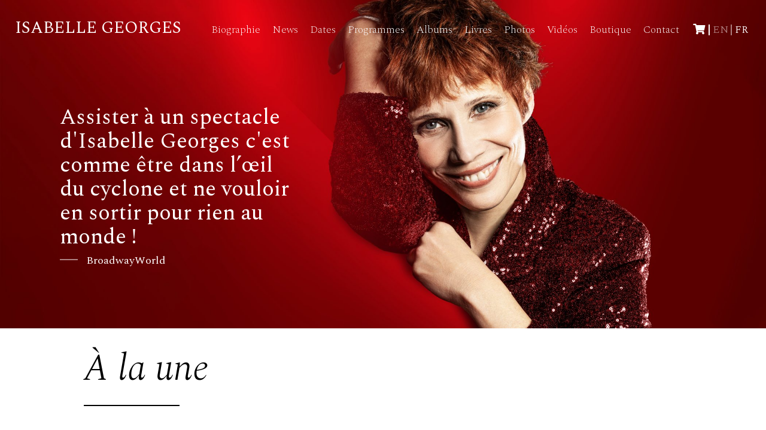

--- FILE ---
content_type: text/html; charset=UTF-8
request_url: https://www.isabellegeorges.com/news/
body_size: 18755
content:
<!DOCTYPE html>
<html lang="fr">
<head>
    <script>
      dataLayer = [];
    </script>

    <!-- Google Tag Manager -->
    <script>(function (w, d, s, l, i) {
        w[l] = w[l] || [];
        w[l].push({
          'gtm.start':
            new Date().getTime(), event: 'gtm.js'
        });
        var f = d.getElementsByTagName(s)[0],
          j = d.createElement(s), dl = l != 'dataLayer' ? '&l=' + l : '';
        j.async = true;
        j.src =
          'https://www.googletagmanager.com/gtm.js?id=' + i + dl;
        f.parentNode.insertBefore(j, f);
      })(window, document, 'script', 'dataLayer', 'GTM-TCJWSVP');</script>
    <!-- End Google Tag Manager —>

    <meta charset="UTF-8">
    <!--[if IE]>
    <meta http-equiv="X-UA-Compatible" content="IE=edge"/><![endif]-->
    <meta name="viewport" content="width=device-width, initial-scale=1">
    <link rel="stylesheet" href="https://use.fontawesome.com/releases/v5.8.2/css/all.css"
          integrity="sha384-oS3vJWv+0UjzBfQzYUhtDYW+Pj2yciDJxpsK1OYPAYjqT085Qq/1cq5FLXAZQ7Ay" crossorigin="anonymous">

    <meta name='robots' content='index, follow, max-image-preview:large, max-snippet:-1, max-video-preview:-1' />
	<style>img:is([sizes="auto" i], [sizes^="auto," i]) { contain-intrinsic-size: 3000px 1500px }</style>
	<link rel="alternate" href="https://www.isabellegeorges.com/en/news/" hreflang="en" />
<link rel="alternate" href="https://www.isabellegeorges.com/news/" hreflang="fr" />
<script>window._wca = window._wca || [];</script>

	<!-- This site is optimized with the Yoast SEO plugin v26.4 - https://yoast.com/wordpress/plugins/seo/ -->
	<title>À la une | Isabelle Georges</title>
	<link rel="canonical" href="https://www.isabellegeorges.com/news/" />
	<meta property="og:locale" content="fr_FR" />
	<meta property="og:locale:alternate" content="en_US" />
	<meta property="og:type" content="article" />
	<meta property="og:title" content="À la une | Isabelle Georges" />
	<meta property="og:url" content="https://www.isabellegeorges.com/news/" />
	<meta property="og:site_name" content="Isabelle Georges" />
	<meta property="article:publisher" content="https://www.facebook.com/isabellegeorgeschante/" />
	<meta property="article:modified_time" content="2025-06-08T17:12:05+00:00" />
	<meta property="og:image" content="https://www.isabellegeorges.com/wp-content/uploads/2025/05/News-Love-Linda-Isabelle-Georges-1x1-1.jpg" />
	<meta property="og:image:width" content="1200" />
	<meta property="og:image:height" content="1200" />
	<meta property="og:image:type" content="image/jpeg" />
	<meta name="twitter:card" content="summary_large_image" />
	<meta name="twitter:site" content="@isa_georges" />
	<meta name="twitter:label1" content="Durée de lecture estimée" />
	<meta name="twitter:data1" content="1 minute" />
	<script type="application/ld+json" class="yoast-schema-graph">{"@context":"https://schema.org","@graph":[{"@type":"WebPage","@id":"https://www.isabellegeorges.com/news/","url":"https://www.isabellegeorges.com/news/","name":"À la une | Isabelle Georges","isPartOf":{"@id":"https://www.isabellegeorges.com/#website"},"primaryImageOfPage":{"@id":"https://www.isabellegeorges.com/news/#primaryimage"},"image":{"@id":"https://www.isabellegeorges.com/news/#primaryimage"},"thumbnailUrl":"https://www.isabellegeorges.com/wp-content/uploads/2025/05/News-Love-Linda-Isabelle-Georges-1x1-1.jpg","datePublished":"2019-04-04T14:23:21+00:00","dateModified":"2025-06-08T17:12:05+00:00","breadcrumb":{"@id":"https://www.isabellegeorges.com/news/#breadcrumb"},"inLanguage":"fr-FR","potentialAction":[{"@type":"ReadAction","target":["https://www.isabellegeorges.com/news/"]}]},{"@type":"ImageObject","inLanguage":"fr-FR","@id":"https://www.isabellegeorges.com/news/#primaryimage","url":"https://www.isabellegeorges.com/wp-content/uploads/2025/05/News-Love-Linda-Isabelle-Georges-1x1-1.jpg","contentUrl":"https://www.isabellegeorges.com/wp-content/uploads/2025/05/News-Love-Linda-Isabelle-Georges-1x1-1.jpg","width":1200,"height":1200,"caption":"Love, Linda • Isabelle Georges • Théâtre du Chêne Noir • Avignon Off 2025"},{"@type":"BreadcrumbList","@id":"https://www.isabellegeorges.com/news/#breadcrumb","itemListElement":[{"@type":"ListItem","position":1,"name":"Accueil","item":"https://www.isabellegeorges.com/"},{"@type":"ListItem","position":2,"name":"À la une"}]},{"@type":"WebSite","@id":"https://www.isabellegeorges.com/#website","url":"https://www.isabellegeorges.com/","name":"Isabelle Georges","description":"Site officiel d&#039;Isabelle Georges","publisher":{"@id":"https://www.isabellegeorges.com/#/schema/person/79340c69da033e33fc9b0b6f40d87dbe"},"potentialAction":[{"@type":"SearchAction","target":{"@type":"EntryPoint","urlTemplate":"https://www.isabellegeorges.com/?s={search_term_string}"},"query-input":{"@type":"PropertyValueSpecification","valueRequired":true,"valueName":"search_term_string"}}],"inLanguage":"fr-FR"},{"@type":["Person","Organization"],"@id":"https://www.isabellegeorges.com/#/schema/person/79340c69da033e33fc9b0b6f40d87dbe","name":"Isabelle Georges","image":{"@type":"ImageObject","inLanguage":"fr-FR","@id":"https://www.isabellegeorges.com/#/schema/person/image/","url":"https://www.isabellegeorges.com/wp-content/uploads/2025/05/News-Love-Linda-Isabelle-Georges-1x1-1.jpg","contentUrl":"https://www.isabellegeorges.com/wp-content/uploads/2025/05/News-Love-Linda-Isabelle-Georges-1x1-1.jpg","width":1200,"height":1200,"caption":"Isabelle Georges"},"logo":{"@id":"https://www.isabellegeorges.com/#/schema/person/image/"},"sameAs":["http://www.isabellegeorges.com","https://www.facebook.com/isabellegeorgeschante/","https://www.instagram.com/isageorges/","https://www.linkedin.com/in/isabellegeorges/","https://x.com/https://twitter.com/isa_georges","https://www.youtube.com/c/IsabelleGeorgesParis","https://soundcloud.com/encore-music-paris","https://fr.wikipedia.org/wiki/Isabelle_Georges"]}]}</script>
	<!-- / Yoast SEO plugin. -->


<link rel='dns-prefetch' href='//widget.bandsintown.com' />
<link rel='dns-prefetch' href='//www.isabellegeorges.com' />
<link rel='dns-prefetch' href='//stats.wp.com' />
<link rel='dns-prefetch' href='//capi-automation.s3.us-east-2.amazonaws.com' />
<link rel='dns-prefetch' href='//fonts.googleapis.com' />
<link rel='preconnect' href='//c0.wp.com' />
<link rel="alternate" type="application/rss+xml" title="Isabelle Georges &raquo; Flux" href="https://www.isabellegeorges.com/feed/" />
<link rel="alternate" type="application/rss+xml" title="Isabelle Georges &raquo; Flux des commentaires" href="https://www.isabellegeorges.com/comments/feed/" />
<link rel='stylesheet' id='wp-block-library-css' href='https://c0.wp.com/c/6.8.3/wp-includes/css/dist/block-library/style.min.css' type='text/css' media='all' />
<style id='wp-block-library-theme-inline-css' type='text/css'>
.wp-block-audio :where(figcaption){color:#555;font-size:13px;text-align:center}.is-dark-theme .wp-block-audio :where(figcaption){color:#ffffffa6}.wp-block-audio{margin:0 0 1em}.wp-block-code{border:1px solid #ccc;border-radius:4px;font-family:Menlo,Consolas,monaco,monospace;padding:.8em 1em}.wp-block-embed :where(figcaption){color:#555;font-size:13px;text-align:center}.is-dark-theme .wp-block-embed :where(figcaption){color:#ffffffa6}.wp-block-embed{margin:0 0 1em}.blocks-gallery-caption{color:#555;font-size:13px;text-align:center}.is-dark-theme .blocks-gallery-caption{color:#ffffffa6}:root :where(.wp-block-image figcaption){color:#555;font-size:13px;text-align:center}.is-dark-theme :root :where(.wp-block-image figcaption){color:#ffffffa6}.wp-block-image{margin:0 0 1em}.wp-block-pullquote{border-bottom:4px solid;border-top:4px solid;color:currentColor;margin-bottom:1.75em}.wp-block-pullquote cite,.wp-block-pullquote footer,.wp-block-pullquote__citation{color:currentColor;font-size:.8125em;font-style:normal;text-transform:uppercase}.wp-block-quote{border-left:.25em solid;margin:0 0 1.75em;padding-left:1em}.wp-block-quote cite,.wp-block-quote footer{color:currentColor;font-size:.8125em;font-style:normal;position:relative}.wp-block-quote:where(.has-text-align-right){border-left:none;border-right:.25em solid;padding-left:0;padding-right:1em}.wp-block-quote:where(.has-text-align-center){border:none;padding-left:0}.wp-block-quote.is-large,.wp-block-quote.is-style-large,.wp-block-quote:where(.is-style-plain){border:none}.wp-block-search .wp-block-search__label{font-weight:700}.wp-block-search__button{border:1px solid #ccc;padding:.375em .625em}:where(.wp-block-group.has-background){padding:1.25em 2.375em}.wp-block-separator.has-css-opacity{opacity:.4}.wp-block-separator{border:none;border-bottom:2px solid;margin-left:auto;margin-right:auto}.wp-block-separator.has-alpha-channel-opacity{opacity:1}.wp-block-separator:not(.is-style-wide):not(.is-style-dots){width:100px}.wp-block-separator.has-background:not(.is-style-dots){border-bottom:none;height:1px}.wp-block-separator.has-background:not(.is-style-wide):not(.is-style-dots){height:2px}.wp-block-table{margin:0 0 1em}.wp-block-table td,.wp-block-table th{word-break:normal}.wp-block-table :where(figcaption){color:#555;font-size:13px;text-align:center}.is-dark-theme .wp-block-table :where(figcaption){color:#ffffffa6}.wp-block-video :where(figcaption){color:#555;font-size:13px;text-align:center}.is-dark-theme .wp-block-video :where(figcaption){color:#ffffffa6}.wp-block-video{margin:0 0 1em}:root :where(.wp-block-template-part.has-background){margin-bottom:0;margin-top:0;padding:1.25em 2.375em}
</style>
<style id='classic-theme-styles-inline-css' type='text/css'>
/*! This file is auto-generated */
.wp-block-button__link{color:#fff;background-color:#32373c;border-radius:9999px;box-shadow:none;text-decoration:none;padding:calc(.667em + 2px) calc(1.333em + 2px);font-size:1.125em}.wp-block-file__button{background:#32373c;color:#fff;text-decoration:none}
</style>
<link rel='stylesheet' id='mediaelement-css' href='https://c0.wp.com/c/6.8.3/wp-includes/js/mediaelement/mediaelementplayer-legacy.min.css' type='text/css' media='all' />
<link rel='stylesheet' id='wp-mediaelement-css' href='https://c0.wp.com/c/6.8.3/wp-includes/js/mediaelement/wp-mediaelement.min.css' type='text/css' media='all' />
<style id='jetpack-sharing-buttons-style-inline-css' type='text/css'>
.jetpack-sharing-buttons__services-list{display:flex;flex-direction:row;flex-wrap:wrap;gap:0;list-style-type:none;margin:5px;padding:0}.jetpack-sharing-buttons__services-list.has-small-icon-size{font-size:12px}.jetpack-sharing-buttons__services-list.has-normal-icon-size{font-size:16px}.jetpack-sharing-buttons__services-list.has-large-icon-size{font-size:24px}.jetpack-sharing-buttons__services-list.has-huge-icon-size{font-size:36px}@media print{.jetpack-sharing-buttons__services-list{display:none!important}}.editor-styles-wrapper .wp-block-jetpack-sharing-buttons{gap:0;padding-inline-start:0}ul.jetpack-sharing-buttons__services-list.has-background{padding:1.25em 2.375em}
</style>
<style id='global-styles-inline-css' type='text/css'>
:root{--wp--preset--aspect-ratio--square: 1;--wp--preset--aspect-ratio--4-3: 4/3;--wp--preset--aspect-ratio--3-4: 3/4;--wp--preset--aspect-ratio--3-2: 3/2;--wp--preset--aspect-ratio--2-3: 2/3;--wp--preset--aspect-ratio--16-9: 16/9;--wp--preset--aspect-ratio--9-16: 9/16;--wp--preset--color--black: #000000;--wp--preset--color--cyan-bluish-gray: #abb8c3;--wp--preset--color--white: #ffffff;--wp--preset--color--pale-pink: #f78da7;--wp--preset--color--vivid-red: #cf2e2e;--wp--preset--color--luminous-vivid-orange: #ff6900;--wp--preset--color--luminous-vivid-amber: #fcb900;--wp--preset--color--light-green-cyan: #7bdcb5;--wp--preset--color--vivid-green-cyan: #00d084;--wp--preset--color--pale-cyan-blue: #8ed1fc;--wp--preset--color--vivid-cyan-blue: #0693e3;--wp--preset--color--vivid-purple: #9b51e0;--wp--preset--color--central-palette-1: #A30E22;--wp--preset--gradient--vivid-cyan-blue-to-vivid-purple: linear-gradient(135deg,rgba(6,147,227,1) 0%,rgb(155,81,224) 100%);--wp--preset--gradient--light-green-cyan-to-vivid-green-cyan: linear-gradient(135deg,rgb(122,220,180) 0%,rgb(0,208,130) 100%);--wp--preset--gradient--luminous-vivid-amber-to-luminous-vivid-orange: linear-gradient(135deg,rgba(252,185,0,1) 0%,rgba(255,105,0,1) 100%);--wp--preset--gradient--luminous-vivid-orange-to-vivid-red: linear-gradient(135deg,rgba(255,105,0,1) 0%,rgb(207,46,46) 100%);--wp--preset--gradient--very-light-gray-to-cyan-bluish-gray: linear-gradient(135deg,rgb(238,238,238) 0%,rgb(169,184,195) 100%);--wp--preset--gradient--cool-to-warm-spectrum: linear-gradient(135deg,rgb(74,234,220) 0%,rgb(151,120,209) 20%,rgb(207,42,186) 40%,rgb(238,44,130) 60%,rgb(251,105,98) 80%,rgb(254,248,76) 100%);--wp--preset--gradient--blush-light-purple: linear-gradient(135deg,rgb(255,206,236) 0%,rgb(152,150,240) 100%);--wp--preset--gradient--blush-bordeaux: linear-gradient(135deg,rgb(254,205,165) 0%,rgb(254,45,45) 50%,rgb(107,0,62) 100%);--wp--preset--gradient--luminous-dusk: linear-gradient(135deg,rgb(255,203,112) 0%,rgb(199,81,192) 50%,rgb(65,88,208) 100%);--wp--preset--gradient--pale-ocean: linear-gradient(135deg,rgb(255,245,203) 0%,rgb(182,227,212) 50%,rgb(51,167,181) 100%);--wp--preset--gradient--electric-grass: linear-gradient(135deg,rgb(202,248,128) 0%,rgb(113,206,126) 100%);--wp--preset--gradient--midnight: linear-gradient(135deg,rgb(2,3,129) 0%,rgb(40,116,252) 100%);--wp--preset--font-size--small: 13px;--wp--preset--font-size--medium: 20px;--wp--preset--font-size--large: 36px;--wp--preset--font-size--x-large: 42px;--wp--preset--spacing--20: 0.44rem;--wp--preset--spacing--30: 0.67rem;--wp--preset--spacing--40: 1rem;--wp--preset--spacing--50: 1.5rem;--wp--preset--spacing--60: 2.25rem;--wp--preset--spacing--70: 3.38rem;--wp--preset--spacing--80: 5.06rem;--wp--preset--shadow--natural: 6px 6px 9px rgba(0, 0, 0, 0.2);--wp--preset--shadow--deep: 12px 12px 50px rgba(0, 0, 0, 0.4);--wp--preset--shadow--sharp: 6px 6px 0px rgba(0, 0, 0, 0.2);--wp--preset--shadow--outlined: 6px 6px 0px -3px rgba(255, 255, 255, 1), 6px 6px rgba(0, 0, 0, 1);--wp--preset--shadow--crisp: 6px 6px 0px rgba(0, 0, 0, 1);}:where(.is-layout-flex){gap: 0.5em;}:where(.is-layout-grid){gap: 0.5em;}body .is-layout-flex{display: flex;}.is-layout-flex{flex-wrap: wrap;align-items: center;}.is-layout-flex > :is(*, div){margin: 0;}body .is-layout-grid{display: grid;}.is-layout-grid > :is(*, div){margin: 0;}:where(.wp-block-columns.is-layout-flex){gap: 2em;}:where(.wp-block-columns.is-layout-grid){gap: 2em;}:where(.wp-block-post-template.is-layout-flex){gap: 1.25em;}:where(.wp-block-post-template.is-layout-grid){gap: 1.25em;}.has-black-color{color: var(--wp--preset--color--black) !important;}.has-cyan-bluish-gray-color{color: var(--wp--preset--color--cyan-bluish-gray) !important;}.has-white-color{color: var(--wp--preset--color--white) !important;}.has-pale-pink-color{color: var(--wp--preset--color--pale-pink) !important;}.has-vivid-red-color{color: var(--wp--preset--color--vivid-red) !important;}.has-luminous-vivid-orange-color{color: var(--wp--preset--color--luminous-vivid-orange) !important;}.has-luminous-vivid-amber-color{color: var(--wp--preset--color--luminous-vivid-amber) !important;}.has-light-green-cyan-color{color: var(--wp--preset--color--light-green-cyan) !important;}.has-vivid-green-cyan-color{color: var(--wp--preset--color--vivid-green-cyan) !important;}.has-pale-cyan-blue-color{color: var(--wp--preset--color--pale-cyan-blue) !important;}.has-vivid-cyan-blue-color{color: var(--wp--preset--color--vivid-cyan-blue) !important;}.has-vivid-purple-color{color: var(--wp--preset--color--vivid-purple) !important;}.has-black-background-color{background-color: var(--wp--preset--color--black) !important;}.has-cyan-bluish-gray-background-color{background-color: var(--wp--preset--color--cyan-bluish-gray) !important;}.has-white-background-color{background-color: var(--wp--preset--color--white) !important;}.has-pale-pink-background-color{background-color: var(--wp--preset--color--pale-pink) !important;}.has-vivid-red-background-color{background-color: var(--wp--preset--color--vivid-red) !important;}.has-luminous-vivid-orange-background-color{background-color: var(--wp--preset--color--luminous-vivid-orange) !important;}.has-luminous-vivid-amber-background-color{background-color: var(--wp--preset--color--luminous-vivid-amber) !important;}.has-light-green-cyan-background-color{background-color: var(--wp--preset--color--light-green-cyan) !important;}.has-vivid-green-cyan-background-color{background-color: var(--wp--preset--color--vivid-green-cyan) !important;}.has-pale-cyan-blue-background-color{background-color: var(--wp--preset--color--pale-cyan-blue) !important;}.has-vivid-cyan-blue-background-color{background-color: var(--wp--preset--color--vivid-cyan-blue) !important;}.has-vivid-purple-background-color{background-color: var(--wp--preset--color--vivid-purple) !important;}.has-black-border-color{border-color: var(--wp--preset--color--black) !important;}.has-cyan-bluish-gray-border-color{border-color: var(--wp--preset--color--cyan-bluish-gray) !important;}.has-white-border-color{border-color: var(--wp--preset--color--white) !important;}.has-pale-pink-border-color{border-color: var(--wp--preset--color--pale-pink) !important;}.has-vivid-red-border-color{border-color: var(--wp--preset--color--vivid-red) !important;}.has-luminous-vivid-orange-border-color{border-color: var(--wp--preset--color--luminous-vivid-orange) !important;}.has-luminous-vivid-amber-border-color{border-color: var(--wp--preset--color--luminous-vivid-amber) !important;}.has-light-green-cyan-border-color{border-color: var(--wp--preset--color--light-green-cyan) !important;}.has-vivid-green-cyan-border-color{border-color: var(--wp--preset--color--vivid-green-cyan) !important;}.has-pale-cyan-blue-border-color{border-color: var(--wp--preset--color--pale-cyan-blue) !important;}.has-vivid-cyan-blue-border-color{border-color: var(--wp--preset--color--vivid-cyan-blue) !important;}.has-vivid-purple-border-color{border-color: var(--wp--preset--color--vivid-purple) !important;}.has-vivid-cyan-blue-to-vivid-purple-gradient-background{background: var(--wp--preset--gradient--vivid-cyan-blue-to-vivid-purple) !important;}.has-light-green-cyan-to-vivid-green-cyan-gradient-background{background: var(--wp--preset--gradient--light-green-cyan-to-vivid-green-cyan) !important;}.has-luminous-vivid-amber-to-luminous-vivid-orange-gradient-background{background: var(--wp--preset--gradient--luminous-vivid-amber-to-luminous-vivid-orange) !important;}.has-luminous-vivid-orange-to-vivid-red-gradient-background{background: var(--wp--preset--gradient--luminous-vivid-orange-to-vivid-red) !important;}.has-very-light-gray-to-cyan-bluish-gray-gradient-background{background: var(--wp--preset--gradient--very-light-gray-to-cyan-bluish-gray) !important;}.has-cool-to-warm-spectrum-gradient-background{background: var(--wp--preset--gradient--cool-to-warm-spectrum) !important;}.has-blush-light-purple-gradient-background{background: var(--wp--preset--gradient--blush-light-purple) !important;}.has-blush-bordeaux-gradient-background{background: var(--wp--preset--gradient--blush-bordeaux) !important;}.has-luminous-dusk-gradient-background{background: var(--wp--preset--gradient--luminous-dusk) !important;}.has-pale-ocean-gradient-background{background: var(--wp--preset--gradient--pale-ocean) !important;}.has-electric-grass-gradient-background{background: var(--wp--preset--gradient--electric-grass) !important;}.has-midnight-gradient-background{background: var(--wp--preset--gradient--midnight) !important;}.has-small-font-size{font-size: var(--wp--preset--font-size--small) !important;}.has-medium-font-size{font-size: var(--wp--preset--font-size--medium) !important;}.has-large-font-size{font-size: var(--wp--preset--font-size--large) !important;}.has-x-large-font-size{font-size: var(--wp--preset--font-size--x-large) !important;}
:where(.wp-block-post-template.is-layout-flex){gap: 1.25em;}:where(.wp-block-post-template.is-layout-grid){gap: 1.25em;}
:where(.wp-block-columns.is-layout-flex){gap: 2em;}:where(.wp-block-columns.is-layout-grid){gap: 2em;}
:root :where(.wp-block-pullquote){font-size: 1.5em;line-height: 1.6;}
</style>
<link rel='stylesheet' id='contact-form-7-css' href='https://www.isabellegeorges.com/wp-content/plugins/contact-form-7/includes/css/styles.css?ver=6.1.3' type='text/css' media='all' />
<link rel='stylesheet' id='gdpr-css' href='https://www.isabellegeorges.com/wp-content/plugins/gdpr/dist/css/public.css?ver=2.1.2' type='text/css' media='all' />
<link rel='stylesheet' id='woocommerce-layout-css' href='https://c0.wp.com/p/woocommerce/10.3.7/assets/css/woocommerce-layout.css' type='text/css' media='all' />
<style id='woocommerce-layout-inline-css' type='text/css'>

	.infinite-scroll .woocommerce-pagination {
		display: none;
	}
</style>
<link rel='stylesheet' id='woocommerce-smallscreen-css' href='https://c0.wp.com/p/woocommerce/10.3.7/assets/css/woocommerce-smallscreen.css' type='text/css' media='only screen and (max-width: 768px)' />
<link rel='stylesheet' id='woocommerce-general-css' href='https://c0.wp.com/p/woocommerce/10.3.7/assets/css/woocommerce.css' type='text/css' media='all' />
<style id='woocommerce-inline-inline-css' type='text/css'>
.woocommerce form .form-row .required { visibility: visible; }
</style>
<link rel='stylesheet' id='brands-styles-css' href='https://c0.wp.com/p/woocommerce/10.3.7/assets/css/brands.css' type='text/css' media='all' />
<link rel='stylesheet' id='google-fonts-spectral-css' href='https://fonts.googleapis.com/css?family=Spectral%3A200%2C200i%2C300%2C300i%2C400%2C400i%2C500%2C500i%2C600%2C600i%2C700%2C700i&#038;display=swap&#038;ver=6.8.3' type='text/css' media='all' />
<link rel='stylesheet' id='google-fonts-source_sans_pro-css' href='https://fonts.googleapis.com/css?family=Source+Sans+Pro%3A200%2C200i%2C300%2C300i%2C400%2C400i%2C600%2C600i%2C700%2C700i%2C900%2C900i&#038;display=swap&#038;ver=6.8.3' type='text/css' media='all' />
<link rel='stylesheet' id='style-css' href='https://www.isabellegeorges.com/wp-content/themes/isabellegeorges/dist/style.css?ver=6.8.3' type='text/css' media='all' />
<link rel='stylesheet' id='sib-front-css-css' href='https://www.isabellegeorges.com/wp-content/plugins/mailin/css/mailin-front.css?ver=6.8.3' type='text/css' media='all' />
<style id="kt_central_palette_gutenberg_css" type="text/css">.has-central-palette-1-color{color:#A30E22}.has-central-palette-1-background-color{background-color:#A30E22}
</style>
<script type="text/javascript" src="https://widget.bandsintown.com/main.min.js?ver=6.8.3" id="bit-tour-dates-js"></script>
<script type="text/javascript" src="https://c0.wp.com/c/6.8.3/wp-includes/js/jquery/jquery.min.js" id="jquery-core-js"></script>
<script type="text/javascript" src="https://c0.wp.com/c/6.8.3/wp-includes/js/jquery/jquery-migrate.min.js" id="jquery-migrate-js"></script>
<script type="text/javascript" id="gdpr-js-extra">
/* <![CDATA[ */
var GDPR = {"ajaxurl":"https:\/\/www.isabellegeorges.com\/wp-admin\/admin-ajax.php","logouturl":"","i18n":{"aborting":"Abandonner","logging_out":"Vous \u00eates d\u00e9connect\u00e9.","continue":"Continuer","cancel":"Annuler","ok":"OK","close_account":"Fermer votre compte\u00a0?","close_account_warning":"Votre compte sera ferm\u00e9 et toutes les donn\u00e9es seront d\u00e9finitivement supprim\u00e9es et ne pourront pas \u00eatre r\u00e9cup\u00e9r\u00e9es. Confirmez-vous\u00a0?","are_you_sure":"Confirmez-vous\u00a0?","policy_disagree":"En n\u2019\u00e9tant pas d\u2019accord, vous n\u2019aurez plus acc\u00e8s \u00e0 notre site et serez d\u00e9connect\u00e9."},"is_user_logged_in":"","refresh":"1"};
/* ]]> */
</script>
<script type="text/javascript" src="https://www.isabellegeorges.com/wp-content/plugins/gdpr/dist/js/public.js?ver=2.1.2" id="gdpr-js"></script>
<script type="text/javascript" src="https://c0.wp.com/p/woocommerce/10.3.7/assets/js/jquery-blockui/jquery.blockUI.min.js" id="wc-jquery-blockui-js" defer="defer" data-wp-strategy="defer"></script>
<script type="text/javascript" id="wc-add-to-cart-js-extra">
/* <![CDATA[ */
var wc_add_to_cart_params = {"ajax_url":"\/wp-admin\/admin-ajax.php","wc_ajax_url":"\/?wc-ajax=%%endpoint%%","i18n_view_cart":"Voir le panier","cart_url":"https:\/\/www.isabellegeorges.com\/panier\/","is_cart":"","cart_redirect_after_add":"no"};
/* ]]> */
</script>
<script type="text/javascript" src="https://c0.wp.com/p/woocommerce/10.3.7/assets/js/frontend/add-to-cart.min.js" id="wc-add-to-cart-js" defer="defer" data-wp-strategy="defer"></script>
<script type="text/javascript" src="https://c0.wp.com/p/woocommerce/10.3.7/assets/js/js-cookie/js.cookie.min.js" id="wc-js-cookie-js" defer="defer" data-wp-strategy="defer"></script>
<script type="text/javascript" id="woocommerce-js-extra">
/* <![CDATA[ */
var woocommerce_params = {"ajax_url":"\/wp-admin\/admin-ajax.php","wc_ajax_url":"\/?wc-ajax=%%endpoint%%","i18n_password_show":"Afficher le mot de passe","i18n_password_hide":"Masquer le mot de passe"};
/* ]]> */
</script>
<script type="text/javascript" src="https://c0.wp.com/p/woocommerce/10.3.7/assets/js/frontend/woocommerce.min.js" id="woocommerce-js" defer="defer" data-wp-strategy="defer"></script>
<script type="text/javascript" src="https://stats.wp.com/s-202604.js" id="woocommerce-analytics-js" defer="defer" data-wp-strategy="defer"></script>
<script type="text/javascript" id="sib-front-js-js-extra">
/* <![CDATA[ */
var sibErrMsg = {"invalidMail":"Veuillez entrer une adresse e-mail valide.","requiredField":"Veuillez compl\u00e9ter les champs obligatoires.","invalidDateFormat":"Veuillez entrer une date valide.","invalidSMSFormat":"Veuillez entrer une num\u00e9ro de t\u00e9l\u00e9phone valide."};
var ajax_sib_front_object = {"ajax_url":"https:\/\/www.isabellegeorges.com\/wp-admin\/admin-ajax.php","ajax_nonce":"9947bc327f","flag_url":"https:\/\/www.isabellegeorges.com\/wp-content\/plugins\/mailin\/img\/flags\/"};
/* ]]> */
</script>
<script type="text/javascript" src="https://www.isabellegeorges.com/wp-content/plugins/mailin/js/mailin-front.js?ver=1763837288" id="sib-front-js-js"></script>
<link rel="https://api.w.org/" href="https://www.isabellegeorges.com/wp-json/" /><link rel="alternate" title="JSON" type="application/json" href="https://www.isabellegeorges.com/wp-json/wp/v2/pages/22" /><link rel="EditURI" type="application/rsd+xml" title="RSD" href="https://www.isabellegeorges.com/xmlrpc.php?rsd" />
<meta name="generator" content="WordPress 6.8.3" />
<meta name="generator" content="WooCommerce 10.3.7" />
<link rel='shortlink' href='https://www.isabellegeorges.com/?p=22' />
<link rel="alternate" title="oEmbed (JSON)" type="application/json+oembed" href="https://www.isabellegeorges.com/wp-json/oembed/1.0/embed?url=https%3A%2F%2Fwww.isabellegeorges.com%2Fnews%2F" />
<link rel="alternate" title="oEmbed (XML)" type="text/xml+oembed" href="https://www.isabellegeorges.com/wp-json/oembed/1.0/embed?url=https%3A%2F%2Fwww.isabellegeorges.com%2Fnews%2F&#038;format=xml" />
	<style>img#wpstats{display:none}</style>
		<!-- Google site verification - Google for WooCommerce -->
<meta name="google-site-verification" content="AJB1xiFnxmRw-v60hOvGejUXjLMOQCSbQ2dAHV_Uk7Y" />
	<noscript><style>.woocommerce-product-gallery{ opacity: 1 !important; }</style></noscript>
	
<!-- Meta Pixel Code -->
<script type='text/javascript'>
!function(f,b,e,v,n,t,s){if(f.fbq)return;n=f.fbq=function(){n.callMethod?
n.callMethod.apply(n,arguments):n.queue.push(arguments)};if(!f._fbq)f._fbq=n;
n.push=n;n.loaded=!0;n.version='2.0';n.queue=[];t=b.createElement(e);t.async=!0;
t.src=v;s=b.getElementsByTagName(e)[0];s.parentNode.insertBefore(t,s)}(window,
document,'script','https://connect.facebook.net/en_US/fbevents.js');
</script>
<!-- End Meta Pixel Code -->
<script type='text/javascript'>var url = window.location.origin + '?ob=open-bridge';
            fbq('set', 'openbridge', '2500695160179547', url);
fbq('init', '2500695160179547', {}, {
    "agent": "wordpress-6.8.3-4.1.5"
})</script><script type='text/javascript'>
    fbq('track', 'PageView', []);
  </script><script type="text/javascript" src="https://cdn.brevo.com/js/sdk-loader.js" async></script>
<script type="text/javascript">
  window.Brevo = window.Brevo || [];
  window.Brevo.push(['init', {"client_key":"yxtcn4q1f0iz561bc9e9z0pu","email_id":null,"push":{"customDomain":"https:\/\/www.isabellegeorges.com\/wp-content\/plugins\/mailin\/"},"service_worker_url":"wonderpush-worker-loader.min.js?webKey=25a97da4e6a13e12f1c6b702a233f986da4fde11f23b67138f1ae42f92709e19","frame_url":"brevo-frame.html"}]);
</script><script type="text/javascript" src="https://cdn.by.wonderpush.com/sdk/1.1/wonderpush-loader.min.js" async></script>
<script type="text/javascript">
  window.WonderPush = window.WonderPush || [];
  window.WonderPush.push(['init', {"customDomain":"https:\/\/www.isabellegeorges.com\/wp-content\/plugins\/mailin\/","serviceWorkerUrl":"wonderpush-worker-loader.min.js?webKey=25a97da4e6a13e12f1c6b702a233f986da4fde11f23b67138f1ae42f92709e19","frameUrl":"wonderpush.min.html","webKey":"25a97da4e6a13e12f1c6b702a233f986da4fde11f23b67138f1ae42f92709e19"}]);
</script>			<script  type="text/javascript">
				!function(f,b,e,v,n,t,s){if(f.fbq)return;n=f.fbq=function(){n.callMethod?
					n.callMethod.apply(n,arguments):n.queue.push(arguments)};if(!f._fbq)f._fbq=n;
					n.push=n;n.loaded=!0;n.version='2.0';n.queue=[];t=b.createElement(e);t.async=!0;
					t.src=v;s=b.getElementsByTagName(e)[0];s.parentNode.insertBefore(t,s)}(window,
					document,'script','https://connect.facebook.net/en_US/fbevents.js');
			</script>
			<!-- WooCommerce Facebook Integration Begin -->
			<script  type="text/javascript">

				fbq('init', '2500695160179547', {}, {
    "agent": "woocommerce_6-10.3.7-3.5.14"
});

				document.addEventListener( 'DOMContentLoaded', function() {
					// Insert placeholder for events injected when a product is added to the cart through AJAX.
					document.body.insertAdjacentHTML( 'beforeend', '<div class=\"wc-facebook-pixel-event-placeholder\"></div>' );
				}, false );

			</script>
			<!-- WooCommerce Facebook Integration End -->
			<link rel="icon" href="https://www.isabellegeorges.com/wp-content/uploads/2025/05/cropped-News-Love-Linda-Isabelle-Georges-1x1-1-32x32.jpg" sizes="32x32" />
<link rel="icon" href="https://www.isabellegeorges.com/wp-content/uploads/2025/05/cropped-News-Love-Linda-Isabelle-Georges-1x1-1-192x192.jpg" sizes="192x192" />
<link rel="apple-touch-icon" href="https://www.isabellegeorges.com/wp-content/uploads/2025/05/cropped-News-Love-Linda-Isabelle-Georges-1x1-1-180x180.jpg" />
<meta name="msapplication-TileImage" content="https://www.isabellegeorges.com/wp-content/uploads/2025/05/cropped-News-Love-Linda-Isabelle-Georges-1x1-1-270x270.jpg" />

		<!-- Global site tag (gtag.js) - Google Ads: AW-675820879 - Google for WooCommerce -->
		<script async src="https://www.googletagmanager.com/gtag/js?id=AW-675820879"></script>
		<script>
			window.dataLayer = window.dataLayer || [];
			function gtag() { dataLayer.push(arguments); }
			gtag( 'consent', 'default', {
				analytics_storage: 'denied',
				ad_storage: 'denied',
				ad_user_data: 'denied',
				ad_personalization: 'denied',
				region: ['AT', 'BE', 'BG', 'HR', 'CY', 'CZ', 'DK', 'EE', 'FI', 'FR', 'DE', 'GR', 'HU', 'IS', 'IE', 'IT', 'LV', 'LI', 'LT', 'LU', 'MT', 'NL', 'NO', 'PL', 'PT', 'RO', 'SK', 'SI', 'ES', 'SE', 'GB', 'CH'],
				wait_for_update: 500,
			} );
			gtag('js', new Date());
			gtag('set', 'developer_id.dOGY3NW', true);
			gtag("config", "AW-675820879", { "groups": "GLA", "send_page_view": false });		</script>

		
</head>
<body class="wp-singular page-template page-template-template-news page-template-template-news-php page page-id-22 wp-embed-responsive wp-theme-isabellegeorges theme-isabellegeorges woocommerce-no-js">

<!-- Google Tag Manager (noscript) -->
<noscript><iframe src="https://www.googletagmanager.com/ns.html?id=GTM-TCJWSVP"
                  height="0" width="0" style="display:none;visibility:hidden"></iframe></noscript>
<!-- End Google Tag Manager (noscript) -->


<!-- MENU & HEADER -->

<div class="Fond_header fh-align-center">

    
    
        
            
                
                <img class="Fond_header-image Fond_header-image_mobile"
                     data-couleur="#ffffff" src='https://www.isabellegeorges.com/wp-content/uploads/2025/05/Love-Linda-Site-web-Home-vierge-767x900.jpg' srcset='https://www.isabellegeorges.com/wp-content/uploads/2025/05/Love-Linda-Site-web-Home-vierge-1534x1800.jpg 1534w, https://www.isabellegeorges.com/wp-content/uploads/2025/05/Love-Linda-Site-web-Home-vierge-767x900.jpg 767w' alt="">
                                    <img class="Fond_header-image Fond_header-image_ecran"
                         data-couleur="#ffffff" src='https://www.isabellegeorges.com/wp-content/uploads/2025/05/Love-Linda-Site-web-Home-vierge-2100x900.jpg' srcset='https://www.isabellegeorges.com/wp-content/uploads/2025/05/Love-Linda-Site-web-Home-vierge-4200x1800.jpg 4200w, https://www.isabellegeorges.com/wp-content/uploads/2025/05/Love-Linda-Site-web-Home-vierge-2100x900.jpg 2100w' alt="">
                    <img class="Fond_header-image Fond_header-image_grand_ecran"
                         data-couleur="#ffffff" src='https://www.isabellegeorges.com/wp-content/uploads/2025/05/Love-Linda-Site-web-Home-vierge-2500x900.jpg' srcset='https://www.isabellegeorges.com/wp-content/uploads/2025/05/Love-Linda-Site-web-Home-vierge-5000x1800.jpg 5000w, https://www.isabellegeorges.com/wp-content/uploads/2025/05/Love-Linda-Site-web-Home-vierge-2500x900.jpg 2500w' alt="">
                
            
        
        
            <div class="Fond_header-citation main">
                <blockquote>Assister à un spectacle d'Isabelle Georges c'est comme être dans l’œil du cyclone et ne vouloir en sortir pour rien au monde !</blockquote>
                                    <div class="trait_citation"></div>
                    <cite>BroadwayWorld</cite>
                            </div>

        
    </div>

<div class="Header_bloc">
    <div class="Header_bloc-centre container">
        <a class="Header_bloc-titre" href="https://www.isabellegeorges.com">Isabelle Georges</a>
        <div class="menu-container"><ul id="menu-menu-principal" class="menu"><li id="menu-item-34" class="menu-item menu-item-type-post_type menu-item-object-page menu-item-home menu-item-34"><a href="https://www.isabellegeorges.com/">Biographie</a></li>
<li id="menu-item-77" class="menu-item menu-item-type-post_type menu-item-object-page current-menu-item page_item page-item-22 current_page_item menu-item-77"><a href="https://www.isabellegeorges.com/news/" aria-current="page">News</a></li>
<li id="menu-item-80" class="menu-item menu-item-type-post_type menu-item-object-page menu-item-80"><a href="https://www.isabellegeorges.com/dates/">Dates</a></li>
<li id="menu-item-14405" class="menu-item menu-item-type-custom menu-item-object-custom menu-item-has-children menu-item-14405"><a>Programmes</a>
<ul class="sub-menu">
	<li id="menu-item-32" class="menu-item menu-item-type-post_type menu-item-object-page menu-item-32"><a href="https://www.isabellegeorges.com/en-tournee/">En tournée</a></li>
	<li id="menu-item-14406" class="menu-item menu-item-type-post_type menu-item-object-page menu-item-14406"><a href="https://www.isabellegeorges.com/autres-productions/">Autres productions</a></li>
</ul>
</li>
<li id="menu-item-722" class="menu-item menu-item-type-post_type menu-item-object-page menu-item-722"><a href="https://www.isabellegeorges.com/albums/">Albums</a></li>
<li id="menu-item-1073" class="menu-item menu-item-type-post_type menu-item-object-page menu-item-1073"><a href="https://www.isabellegeorges.com/livres/">Livres</a></li>
<li id="menu-item-859" class="menu-item menu-item-type-custom menu-item-object-custom menu-item-has-children menu-item-859"><a>Photos</a>
<ul class="sub-menu">
	<li id="menu-item-14146" class="menu-item menu-item-type-post_type menu-item-object-page menu-item-14146"><a href="https://www.isabellegeorges.com/photos/">Photos</a></li>
	<li id="menu-item-14137" class="menu-item menu-item-type-post_type menu-item-object-page menu-item-14137"><a href="https://www.isabellegeorges.com/scene/">Scène</a></li>
</ul>
</li>
<li id="menu-item-147" class="menu-item menu-item-type-post_type menu-item-object-page menu-item-147"><a href="https://www.isabellegeorges.com/video/">Vidéos</a></li>
<li id="menu-item-259" class="menu-item menu-item-type-post_type menu-item-object-page menu-item-259"><a href="https://www.isabellegeorges.com/boutique/">Boutique</a></li>
<li id="menu-item-28" class="menu-item menu-item-type-post_type menu-item-object-page menu-item-28"><a href="https://www.isabellegeorges.com/contact/">Contact</a></li>
</ul></div>        <ul class="Header_bloc-lang">
            <li class="lang-item-cart"><a href="https://www.isabellegeorges.com/panier/"><i class="fas fa-shopping-cart"></i></a>
            </li>
            	<li class="lang-item lang-item-23 lang-item-en lang-item-first"><a  lang="en-US" hreflang="en-US" href="https://www.isabellegeorges.com/en/news/">en</a></li>
	<li class="lang-item lang-item-26 lang-item-fr current-lang"><a  lang="fr-FR" hreflang="fr-FR" href="https://www.isabellegeorges.com/news/">fr</a></li>
        </ul>
        <div class="Header_bloc-bouton_mobile">
            <div class="Header_bloc-bouton_enfant"></div>
        </div>
    </div>

</div>


<!-- End MENU & HEADER -->



    <section class="Actus main">
        <div class="Actus-global">

            
                <h2 class="Actus-title title-divider trait_titre">À la une</h2>

                
                <div class="swiper-box">
                    <div class="swiper-container swiper-news">
                        <div class="swiper-wrapper">

                                                            <div class="swiper-slide">
                                    <article class="Article">
                                        <a href="https://www.isabellegeorges.com/de-paris-a-aix-de-los-angeles-a-colmar/">
                                            <div class="Article-media"><img width="612" height="612" src="https://www.isabellegeorges.com/wp-content/uploads/2025/11/2025-09-10-Isabelle-Planning-1x1-1-612x612.jpg" class="attachment-Miniature_album-2x size-Miniature_album-2x wp-post-image" alt="Dates Isabelle Georges" decoding="async" loading="lazy" srcset="https://www.isabellegeorges.com/wp-content/uploads/2025/11/2025-09-10-Isabelle-Planning-1x1-1-612x612.jpg 612w, https://www.isabellegeorges.com/wp-content/uploads/2025/11/2025-09-10-Isabelle-Planning-1x1-1-300x300.jpg 300w, https://www.isabellegeorges.com/wp-content/uploads/2025/11/2025-09-10-Isabelle-Planning-1x1-1-1024x1024.jpg 1024w, https://www.isabellegeorges.com/wp-content/uploads/2025/11/2025-09-10-Isabelle-Planning-1x1-1-150x150.jpg 150w, https://www.isabellegeorges.com/wp-content/uploads/2025/11/2025-09-10-Isabelle-Planning-1x1-1-768x768.jpg 768w, https://www.isabellegeorges.com/wp-content/uploads/2025/11/2025-09-10-Isabelle-Planning-1x1-1-306x306.jpg 306w, https://www.isabellegeorges.com/wp-content/uploads/2025/11/2025-09-10-Isabelle-Planning-1x1-1-400x400.jpg 400w, https://www.isabellegeorges.com/wp-content/uploads/2025/11/2025-09-10-Isabelle-Planning-1x1-1-800x800.jpg 800w, https://www.isabellegeorges.com/wp-content/uploads/2025/11/2025-09-10-Isabelle-Planning-1x1-1-100x100.jpg 100w, https://www.isabellegeorges.com/wp-content/uploads/2025/11/2025-09-10-Isabelle-Planning-1x1-1.jpg 1200w" sizes="auto, (max-width: 612px) 100vw, 612px" /></div>
                                            <h3 class="Article-title"> De Paris à Aix, de Los Angeles à Colmar</h3>
                                            <p class="Article-content"> Grand Théâtre d'Aix, Orchestre National de Mulhouse, Ensemble Orchestral de Biarritz</p>
                                            <div class="Article-button">
                                                En savoir plus                                            </div>
                                        </a>
                                    </article>
                                </div>
                                                            <div class="swiper-slide">
                                    <article class="Article">
                                        <a href="https://www.isabellegeorges.com/news-love-linda/">
                                            <div class="Article-media"><img width="612" height="612" src="https://www.isabellegeorges.com/wp-content/uploads/2025/05/News-Love-Linda-Isabelle-Georges-1x1-1-612x612.jpg" class="attachment-Miniature_album-2x size-Miniature_album-2x wp-post-image" alt="Love, Linda • Isabelle Georges • Théâtre du Chêne Noir • Avignon Off 2025" decoding="async" loading="lazy" srcset="https://www.isabellegeorges.com/wp-content/uploads/2025/05/News-Love-Linda-Isabelle-Georges-1x1-1-612x612.jpg 612w, https://www.isabellegeorges.com/wp-content/uploads/2025/05/News-Love-Linda-Isabelle-Georges-1x1-1-300x300.jpg 300w, https://www.isabellegeorges.com/wp-content/uploads/2025/05/News-Love-Linda-Isabelle-Georges-1x1-1-1024x1024.jpg 1024w, https://www.isabellegeorges.com/wp-content/uploads/2025/05/News-Love-Linda-Isabelle-Georges-1x1-1-150x150.jpg 150w, https://www.isabellegeorges.com/wp-content/uploads/2025/05/News-Love-Linda-Isabelle-Georges-1x1-1-768x768.jpg 768w, https://www.isabellegeorges.com/wp-content/uploads/2025/05/News-Love-Linda-Isabelle-Georges-1x1-1-306x306.jpg 306w, https://www.isabellegeorges.com/wp-content/uploads/2025/05/News-Love-Linda-Isabelle-Georges-1x1-1-400x400.jpg 400w, https://www.isabellegeorges.com/wp-content/uploads/2025/05/News-Love-Linda-Isabelle-Georges-1x1-1-800x800.jpg 800w, https://www.isabellegeorges.com/wp-content/uploads/2025/05/News-Love-Linda-Isabelle-Georges-1x1-1-100x100.jpg 100w, https://www.isabellegeorges.com/wp-content/uploads/2025/05/News-Love-Linda-Isabelle-Georges-1x1-1.jpg 1200w" sizes="auto, (max-width: 612px) 100vw, 612px" /></div>
                                            <h3 class="Article-title"> Love, Linda, la vie de Mrs. Cole Porter au Théâtre du Chêne Noir</h3>
                                            <p class="Article-content"> Après le triomphe off-Broadway, découvrez Love, Linda... la vie de Mrs. Cole Porter au Théâtre du Chêne Noir, à l'occasion du Festival d'Avignon 2025 !</p>
                                            <div class="Article-button">
                                                En savoir plus                                            </div>
                                        </a>
                                    </article>
                                </div>
                                                            <div class="swiper-slide">
                                    <article class="Article">
                                        <a href="https://www.isabellegeorges.com/isabelle-georges-avec-lorchestre-national-de-lille-direction-joshua-weilerstein/">
                                            <div class="Article-media"><img width="612" height="612" src="https://www.isabellegeorges.com/wp-content/uploads/2025/06/ONL-612x612.jpg" class="attachment-Miniature_album-2x size-Miniature_album-2x wp-post-image" alt="Orchestre National de Lille • Isabelle Georges" decoding="async" loading="lazy" srcset="https://www.isabellegeorges.com/wp-content/uploads/2025/06/ONL-612x612.jpg 612w, https://www.isabellegeorges.com/wp-content/uploads/2025/06/ONL-150x150.jpg 150w, https://www.isabellegeorges.com/wp-content/uploads/2025/06/ONL-306x306.jpg 306w, https://www.isabellegeorges.com/wp-content/uploads/2025/06/ONL-400x400.jpg 400w, https://www.isabellegeorges.com/wp-content/uploads/2025/06/ONL-100x100.jpg 100w, https://www.isabellegeorges.com/wp-content/uploads/2025/06/ONL-800x800.jpg 800w" sizes="auto, (max-width: 612px) 100vw, 612px" /></div>
                                            <h3 class="Article-title"> Isabelle Georges avec l&rsquo;Orchestre National de Lille, direction Joshua Weilerstein</h3>
                                            <p class="Article-content"> Isabelle Georges sera aux Nuits d'Été 2025 à Lille avec Cabaret, Mein Herr, Mack the Knife et Youkali...</p>
                                            <div class="Article-button">
                                                En savoir plus                                            </div>
                                        </a>
                                    </article>
                                </div>
                                                            <div class="swiper-slide">
                                    <article class="Article">
                                        <a href="https://www.isabellegeorges.com/vingt-quatre-heures-de-la-vie-dune-femme-lalbum/">
                                            <div class="Article-media"><img width="612" height="612" src="https://www.isabellegeorges.com/wp-content/uploads/2024/11/24h-Pochette-Final-2000-612x612.jpg" class="attachment-Miniature_album-2x size-Miniature_album-2x wp-post-image" alt="" decoding="async" loading="lazy" srcset="https://www.isabellegeorges.com/wp-content/uploads/2024/11/24h-Pochette-Final-2000-612x612.jpg 612w, https://www.isabellegeorges.com/wp-content/uploads/2024/11/24h-Pochette-Final-2000-300x300.jpg 300w, https://www.isabellegeorges.com/wp-content/uploads/2024/11/24h-Pochette-Final-2000-1024x1024.jpg 1024w, https://www.isabellegeorges.com/wp-content/uploads/2024/11/24h-Pochette-Final-2000-150x150.jpg 150w, https://www.isabellegeorges.com/wp-content/uploads/2024/11/24h-Pochette-Final-2000-768x768.jpg 768w, https://www.isabellegeorges.com/wp-content/uploads/2024/11/24h-Pochette-Final-2000-1536x1536.jpg 1536w, https://www.isabellegeorges.com/wp-content/uploads/2024/11/24h-Pochette-Final-2000-306x306.jpg 306w, https://www.isabellegeorges.com/wp-content/uploads/2024/11/24h-Pochette-Final-2000-400x400.jpg 400w, https://www.isabellegeorges.com/wp-content/uploads/2024/11/24h-Pochette-Final-2000-800x800.jpg 800w, https://www.isabellegeorges.com/wp-content/uploads/2024/11/24h-Pochette-Final-2000-100x100.jpg 100w, https://www.isabellegeorges.com/wp-content/uploads/2024/11/24h-Pochette-Final-2000.jpg 2000w" sizes="auto, (max-width: 612px) 100vw, 612px" /></div>
                                            <h3 class="Article-title"> Vingt-quatre heures de la vie d&rsquo;une femme, nouvel album et concert</h3>
                                            <p class="Article-content"> Isabelle Georges, Frederik Steenbrink et le Trio Zadig réunis sur un album pour la première adaptation musicale de la nouvelle de Stefan Zweig composé par Sergei Dreznin.</p>
                                            <div class="Article-button">
                                                En savoir plus                                            </div>
                                        </a>
                                    </article>
                                </div>
                            
                        </div>
                    </div>
                    <!-- Flèches de navigations & pagination -->
                    <div class="swiper-button-prev Actus-fleche_gauche">
                        <svg xmlns="http://www.w3.org/2000/svg" viewBox="0 0 27 44">
                            <path d="M0,22L22,0l2.1,2.1L4.2,22l19.9,19.9L22,44L0,22L0,22L0,22z">
                        </svg>
                    </div>
                    <div class="swiper-button-next Actus-fleche_droite">
                        <svg xmlns="http://www.w3.org/2000/svg" viewBox="0 0 27 44">
                            <path d="M27,22L27,22L5,44l-2.1-2.1L22.8,22L2.9,2.1L5,0L27,22L27,22z">
                        </svg>
                    </div>
                    <div class="swiper-pagination Actus-pagination_slider"></div>
                </div>

            
            <h2 class="Actus-title trait_titre">Toutes les actus</h2>


                        
                <div class="contenant">

                    
                        <article class="Article">
                            <a href="https://www.isabellegeorges.com/de-paris-a-aix-de-los-angeles-a-colmar/">
                                <div class="Article-media"><img width="306" height="306" src="https://www.isabellegeorges.com/wp-content/uploads/2025/11/2025-09-10-Isabelle-Planning-1x1-1-306x306.jpg" class="attachment-Miniature_album size-Miniature_album wp-post-image" alt="Dates Isabelle Georges" decoding="async" loading="lazy" srcset="https://www.isabellegeorges.com/wp-content/uploads/2025/11/2025-09-10-Isabelle-Planning-1x1-1-306x306.jpg 306w, https://www.isabellegeorges.com/wp-content/uploads/2025/11/2025-09-10-Isabelle-Planning-1x1-1-300x300.jpg 300w, https://www.isabellegeorges.com/wp-content/uploads/2025/11/2025-09-10-Isabelle-Planning-1x1-1-1024x1024.jpg 1024w, https://www.isabellegeorges.com/wp-content/uploads/2025/11/2025-09-10-Isabelle-Planning-1x1-1-150x150.jpg 150w, https://www.isabellegeorges.com/wp-content/uploads/2025/11/2025-09-10-Isabelle-Planning-1x1-1-768x768.jpg 768w, https://www.isabellegeorges.com/wp-content/uploads/2025/11/2025-09-10-Isabelle-Planning-1x1-1-612x612.jpg 612w, https://www.isabellegeorges.com/wp-content/uploads/2025/11/2025-09-10-Isabelle-Planning-1x1-1-400x400.jpg 400w, https://www.isabellegeorges.com/wp-content/uploads/2025/11/2025-09-10-Isabelle-Planning-1x1-1-800x800.jpg 800w, https://www.isabellegeorges.com/wp-content/uploads/2025/11/2025-09-10-Isabelle-Planning-1x1-1-100x100.jpg 100w, https://www.isabellegeorges.com/wp-content/uploads/2025/11/2025-09-10-Isabelle-Planning-1x1-1.jpg 1200w" sizes="auto, (max-width: 306px) 100vw, 306px" /></div>
                                <h3 class="Article-title"> De Paris à Aix, de Los Angeles à Colmar</h3>
                                <p class="Article-content"> Grand Théâtre d'Aix, Orchestre National de Mulhouse, Ensemble Orchestral de Biarritz</p>
                                <div class="Article-button">En savoir plus </div>
                            </a>
                        </article>
                    
                        <article class="Article">
                            <a href="https://www.isabellegeorges.com/news-love-linda/">
                                <div class="Article-media"><img width="306" height="306" src="https://www.isabellegeorges.com/wp-content/uploads/2025/05/News-Love-Linda-Isabelle-Georges-1x1-1-306x306.jpg" class="attachment-Miniature_album size-Miniature_album wp-post-image" alt="Love, Linda • Isabelle Georges • Théâtre du Chêne Noir • Avignon Off 2025" decoding="async" loading="lazy" srcset="https://www.isabellegeorges.com/wp-content/uploads/2025/05/News-Love-Linda-Isabelle-Georges-1x1-1-306x306.jpg 306w, https://www.isabellegeorges.com/wp-content/uploads/2025/05/News-Love-Linda-Isabelle-Georges-1x1-1-300x300.jpg 300w, https://www.isabellegeorges.com/wp-content/uploads/2025/05/News-Love-Linda-Isabelle-Georges-1x1-1-1024x1024.jpg 1024w, https://www.isabellegeorges.com/wp-content/uploads/2025/05/News-Love-Linda-Isabelle-Georges-1x1-1-150x150.jpg 150w, https://www.isabellegeorges.com/wp-content/uploads/2025/05/News-Love-Linda-Isabelle-Georges-1x1-1-768x768.jpg 768w, https://www.isabellegeorges.com/wp-content/uploads/2025/05/News-Love-Linda-Isabelle-Georges-1x1-1-612x612.jpg 612w, https://www.isabellegeorges.com/wp-content/uploads/2025/05/News-Love-Linda-Isabelle-Georges-1x1-1-400x400.jpg 400w, https://www.isabellegeorges.com/wp-content/uploads/2025/05/News-Love-Linda-Isabelle-Georges-1x1-1-800x800.jpg 800w, https://www.isabellegeorges.com/wp-content/uploads/2025/05/News-Love-Linda-Isabelle-Georges-1x1-1-100x100.jpg 100w, https://www.isabellegeorges.com/wp-content/uploads/2025/05/News-Love-Linda-Isabelle-Georges-1x1-1.jpg 1200w" sizes="auto, (max-width: 306px) 100vw, 306px" /></div>
                                <h3 class="Article-title"> Love, Linda, la vie de Mrs. Cole Porter au Théâtre du Chêne Noir</h3>
                                <p class="Article-content"> Après le triomphe off-Broadway, découvrez Love, Linda... la vie de Mrs. Cole Porter au Théâtre du Chêne Noir, à l'occasion du Festival d'Avignon 2025 !</p>
                                <div class="Article-button">En savoir plus </div>
                            </a>
                        </article>
                    
                        <article class="Article">
                            <a href="https://www.isabellegeorges.com/isabelle-georges-avec-lorchestre-national-de-lille-direction-joshua-weilerstein/">
                                <div class="Article-media"><img width="306" height="306" src="https://www.isabellegeorges.com/wp-content/uploads/2025/06/ONL-306x306.jpg" class="attachment-Miniature_album size-Miniature_album wp-post-image" alt="Orchestre National de Lille • Isabelle Georges" decoding="async" loading="lazy" srcset="https://www.isabellegeorges.com/wp-content/uploads/2025/06/ONL-306x306.jpg 306w, https://www.isabellegeorges.com/wp-content/uploads/2025/06/ONL-150x150.jpg 150w, https://www.isabellegeorges.com/wp-content/uploads/2025/06/ONL-612x612.jpg 612w, https://www.isabellegeorges.com/wp-content/uploads/2025/06/ONL-400x400.jpg 400w, https://www.isabellegeorges.com/wp-content/uploads/2025/06/ONL-100x100.jpg 100w, https://www.isabellegeorges.com/wp-content/uploads/2025/06/ONL-800x800.jpg 800w" sizes="auto, (max-width: 306px) 100vw, 306px" /></div>
                                <h3 class="Article-title"> Isabelle Georges avec l&rsquo;Orchestre National de Lille, direction Joshua Weilerstein</h3>
                                <p class="Article-content"> Isabelle Georges sera aux Nuits d'Été 2025 à Lille avec Cabaret, Mein Herr, Mack the Knife et Youkali...</p>
                                <div class="Article-button">En savoir plus </div>
                            </a>
                        </article>
                    
                        <article class="Article">
                            <a href="https://www.isabellegeorges.com/vingt-quatre-heures-de-la-vie-dune-femme-lalbum/">
                                <div class="Article-media"><img width="306" height="306" src="https://www.isabellegeorges.com/wp-content/uploads/2024/11/24h-Pochette-Final-2000-306x306.jpg" class="attachment-Miniature_album size-Miniature_album wp-post-image" alt="" decoding="async" loading="lazy" srcset="https://www.isabellegeorges.com/wp-content/uploads/2024/11/24h-Pochette-Final-2000-306x306.jpg 306w, https://www.isabellegeorges.com/wp-content/uploads/2024/11/24h-Pochette-Final-2000-300x300.jpg 300w, https://www.isabellegeorges.com/wp-content/uploads/2024/11/24h-Pochette-Final-2000-1024x1024.jpg 1024w, https://www.isabellegeorges.com/wp-content/uploads/2024/11/24h-Pochette-Final-2000-150x150.jpg 150w, https://www.isabellegeorges.com/wp-content/uploads/2024/11/24h-Pochette-Final-2000-768x768.jpg 768w, https://www.isabellegeorges.com/wp-content/uploads/2024/11/24h-Pochette-Final-2000-1536x1536.jpg 1536w, https://www.isabellegeorges.com/wp-content/uploads/2024/11/24h-Pochette-Final-2000-612x612.jpg 612w, https://www.isabellegeorges.com/wp-content/uploads/2024/11/24h-Pochette-Final-2000-400x400.jpg 400w, https://www.isabellegeorges.com/wp-content/uploads/2024/11/24h-Pochette-Final-2000-800x800.jpg 800w, https://www.isabellegeorges.com/wp-content/uploads/2024/11/24h-Pochette-Final-2000-100x100.jpg 100w, https://www.isabellegeorges.com/wp-content/uploads/2024/11/24h-Pochette-Final-2000.jpg 2000w" sizes="auto, (max-width: 306px) 100vw, 306px" /></div>
                                <h3 class="Article-title"> Vingt-quatre heures de la vie d&rsquo;une femme, nouvel album et concert</h3>
                                <p class="Article-content"> Isabelle Georges, Frederik Steenbrink et le Trio Zadig réunis sur un album pour la première adaptation musicale de la nouvelle de Stefan Zweig composé par Sergei Dreznin.</p>
                                <div class="Article-button">En savoir plus </div>
                            </a>
                        </article>
                    
                        <article class="Article">
                            <a href="https://www.isabellegeorges.com/isabelle-georges-oh-la-la-a-chicago/">
                                <div class="Article-media"><img width="306" height="306" src="https://www.isabellegeorges.com/wp-content/uploads/2024/11/Affiche-Chicago-sans-cabaret-connexion-1-306x306.jpg" class="attachment-Miniature_album size-Miniature_album wp-post-image" alt="Affiche Isabelle Georges Chicago" decoding="async" loading="lazy" srcset="https://www.isabellegeorges.com/wp-content/uploads/2024/11/Affiche-Chicago-sans-cabaret-connexion-1-306x306.jpg 306w, https://www.isabellegeorges.com/wp-content/uploads/2024/11/Affiche-Chicago-sans-cabaret-connexion-1-300x300.jpg 300w, https://www.isabellegeorges.com/wp-content/uploads/2024/11/Affiche-Chicago-sans-cabaret-connexion-1-1024x1024.jpg 1024w, https://www.isabellegeorges.com/wp-content/uploads/2024/11/Affiche-Chicago-sans-cabaret-connexion-1-150x150.jpg 150w, https://www.isabellegeorges.com/wp-content/uploads/2024/11/Affiche-Chicago-sans-cabaret-connexion-1-768x768.jpg 768w, https://www.isabellegeorges.com/wp-content/uploads/2024/11/Affiche-Chicago-sans-cabaret-connexion-1-612x612.jpg 612w, https://www.isabellegeorges.com/wp-content/uploads/2024/11/Affiche-Chicago-sans-cabaret-connexion-1-400x400.jpg 400w, https://www.isabellegeorges.com/wp-content/uploads/2024/11/Affiche-Chicago-sans-cabaret-connexion-1-800x800.jpg 800w, https://www.isabellegeorges.com/wp-content/uploads/2024/11/Affiche-Chicago-sans-cabaret-connexion-1-100x100.jpg 100w, https://www.isabellegeorges.com/wp-content/uploads/2024/11/Affiche-Chicago-sans-cabaret-connexion-1.jpg 1500w" sizes="auto, (max-width: 306px) 100vw, 306px" /></div>
                                <h3 class="Article-title"> Isabelle Georges en concert à Chicago</h3>
                                <p class="Article-content"> Pour la première fois sur la scène du Rhapsody Theater à Chicago. Après le Théâtre des Champs-Élysées, la Nouvelle Ève et le Feinstein’s 54 Below à New York, Isabelle Georges investit la scène du Rhapsody Theater, à Chicago.</p>
                                <div class="Article-button">En savoir plus </div>
                            </a>
                        </article>
                    
                        <article class="Article">
                            <a href="https://www.isabellegeorges.com/buchette-larbre-magique/">
                                <div class="Article-media"><img width="306" height="306" src="https://www.isabellegeorges.com/wp-content/uploads/2024/04/Buchette-INSTA-1080x1080-1-306x306.jpg" class="attachment-Miniature_album size-Miniature_album wp-post-image" alt="Buchette à la Fnac" decoding="async" loading="lazy" srcset="https://www.isabellegeorges.com/wp-content/uploads/2024/04/Buchette-INSTA-1080x1080-1-306x306.jpg 306w, https://www.isabellegeorges.com/wp-content/uploads/2024/04/Buchette-INSTA-1080x1080-1-300x300.jpg 300w, https://www.isabellegeorges.com/wp-content/uploads/2024/04/Buchette-INSTA-1080x1080-1-1024x1024.jpg 1024w, https://www.isabellegeorges.com/wp-content/uploads/2024/04/Buchette-INSTA-1080x1080-1-150x150.jpg 150w, https://www.isabellegeorges.com/wp-content/uploads/2024/04/Buchette-INSTA-1080x1080-1-768x768.jpg 768w, https://www.isabellegeorges.com/wp-content/uploads/2024/04/Buchette-INSTA-1080x1080-1-612x612.jpg 612w, https://www.isabellegeorges.com/wp-content/uploads/2024/04/Buchette-INSTA-1080x1080-1-400x400.jpg 400w, https://www.isabellegeorges.com/wp-content/uploads/2024/04/Buchette-INSTA-1080x1080-1-800x800.jpg 800w, https://www.isabellegeorges.com/wp-content/uploads/2024/04/Buchette-INSTA-1080x1080-1-100x100.jpg 100w, https://www.isabellegeorges.com/wp-content/uploads/2024/04/Buchette-INSTA-1080x1080-1.jpg 1080w" sizes="auto, (max-width: 306px) 100vw, 306px" /></div>
                                <h3 class="Article-title"> Bûchette et l&rsquo;arbre magique</h3>
                                <p class="Article-content"> Isabelle Georges vous invite  à la Fnac Saint-Lazare pour découvrir son conte musical et illustré, inspiré de la complicité unique et merveilleuse qui la liait à sa grand-mère.</p>
                                <div class="Article-button">En savoir plus </div>
                            </a>
                        </article>
                                    </div>

                
                
    <div class="Pager">
        <ul class="Pager-list">
            
            
                                                <li>
                      <span class="Pager-item active">
                          1                      </span>
                    </li>
                                                                <li>
                        <a class="Pager-item" href="https://www.isabellegeorges.com/news/page/2/">
                            2                        </a>
                    </li>
                                                                <li>
                        <a class="Pager-item" href="https://www.isabellegeorges.com/news/page/3/">
                            3                        </a>
                    </li>
                            
                            <li>
                    <p class="Pager-item Pager-item-noLink">...</p>
                </li>
            
                            <li>
                    <a class="Pager-item" href="https://www.isabellegeorges.com/news/page/2/">></a>
                </li>
                    </ul>
    </div>

    
            
        </div>
    </section>


<script type="speculationrules">
{"prefetch":[{"source":"document","where":{"and":[{"href_matches":"\/*"},{"not":{"href_matches":["\/wp-*.php","\/wp-admin\/*","\/wp-content\/uploads\/*","\/wp-content\/*","\/wp-content\/plugins\/*","\/wp-content\/themes\/isabellegeorges\/*","\/*\\?(.+)"]}},{"not":{"selector_matches":"a[rel~=\"nofollow\"]"}},{"not":{"selector_matches":".no-prefetch, .no-prefetch a"}}]},"eagerness":"conservative"}]}
</script>
<div class="gdpr gdpr-overlay"></div>
<div class="gdpr gdpr-general-confirmation">
	<div class="gdpr-wrapper">
		<header>
			<div class="gdpr-box-title">
				<h3></h3>
				<span class="gdpr-close"></span>
			</div>
		</header>
		<div class="gdpr-content">
			<p></p>
		</div>
		<footer>
			<button class="gdpr-ok" data-callback="closeNotification">OK</button>
		</footer>
	</div>
</div>
    <!-- Meta Pixel Event Code -->
    <script type='text/javascript'>
        document.addEventListener( 'wpcf7mailsent', function( event ) {
        if( "fb_pxl_code" in event.detail.apiResponse){
            eval(event.detail.apiResponse.fb_pxl_code);
        }
        }, false );
    </script>
    <!-- End Meta Pixel Event Code -->
        			<!-- Facebook Pixel Code -->
			<noscript>
				<img
					height="1"
					width="1"
					style="display:none"
					alt="fbpx"
					src="https://www.facebook.com/tr?id=2500695160179547&ev=PageView&noscript=1"
				/>
			</noscript>
			<!-- End Facebook Pixel Code -->
				<script type='text/javascript'>
		(function () {
			var c = document.body.className;
			c = c.replace(/woocommerce-no-js/, 'woocommerce-js');
			document.body.className = c;
		})();
	</script>
	<link rel='stylesheet' id='wc-stripe-blocks-checkout-style-css' href='https://www.isabellegeorges.com/wp-content/plugins/woocommerce-gateway-stripe/build/upe-blocks.css?ver=7a015a6f0fabd17529b6' type='text/css' media='all' />
<link rel='stylesheet' id='wc-blocks-style-css' href='https://c0.wp.com/p/woocommerce/10.3.7/assets/client/blocks/wc-blocks.css' type='text/css' media='all' />
<script type="text/javascript" src="https://c0.wp.com/c/6.8.3/wp-includes/js/dist/hooks.min.js" id="wp-hooks-js"></script>
<script type="text/javascript" src="https://c0.wp.com/c/6.8.3/wp-includes/js/dist/i18n.min.js" id="wp-i18n-js"></script>
<script type="text/javascript" id="wp-i18n-js-after">
/* <![CDATA[ */
wp.i18n.setLocaleData( { 'text direction\u0004ltr': [ 'ltr' ] } );
/* ]]> */
</script>
<script type="text/javascript" src="https://www.isabellegeorges.com/wp-content/plugins/contact-form-7/includes/swv/js/index.js?ver=6.1.3" id="swv-js"></script>
<script type="text/javascript" id="contact-form-7-js-translations">
/* <![CDATA[ */
( function( domain, translations ) {
	var localeData = translations.locale_data[ domain ] || translations.locale_data.messages;
	localeData[""].domain = domain;
	wp.i18n.setLocaleData( localeData, domain );
} )( "contact-form-7", {"translation-revision-date":"2025-02-06 12:02:14+0000","generator":"GlotPress\/4.0.1","domain":"messages","locale_data":{"messages":{"":{"domain":"messages","plural-forms":"nplurals=2; plural=n > 1;","lang":"fr"},"This contact form is placed in the wrong place.":["Ce formulaire de contact est plac\u00e9 dans un mauvais endroit."],"Error:":["Erreur\u00a0:"]}},"comment":{"reference":"includes\/js\/index.js"}} );
/* ]]> */
</script>
<script type="text/javascript" id="contact-form-7-js-before">
/* <![CDATA[ */
var wpcf7 = {
    "api": {
        "root": "https:\/\/www.isabellegeorges.com\/wp-json\/",
        "namespace": "contact-form-7\/v1"
    }
};
/* ]]> */
</script>
<script type="text/javascript" src="https://www.isabellegeorges.com/wp-content/plugins/contact-form-7/includes/js/index.js?ver=6.1.3" id="contact-form-7-js"></script>
<script type="text/javascript" src="https://www.isabellegeorges.com/wp-content/themes/isabellegeorges/dist/bundle.js?ver=6.8.3" id="script-js"></script>
<script type="text/javascript" src="https://c0.wp.com/c/6.8.3/wp-includes/js/dist/vendor/wp-polyfill.min.js" id="wp-polyfill-js"></script>
<script type="text/javascript" src="https://c0.wp.com/c/6.8.3/wp-includes/js/dist/url.min.js" id="wp-url-js"></script>
<script type="text/javascript" id="wp-api-fetch-js-translations">
/* <![CDATA[ */
( function( domain, translations ) {
	var localeData = translations.locale_data[ domain ] || translations.locale_data.messages;
	localeData[""].domain = domain;
	wp.i18n.setLocaleData( localeData, domain );
} )( "default", {"translation-revision-date":"2026-01-20 09:40:54+0000","generator":"GlotPress\/4.0.3","domain":"messages","locale_data":{"messages":{"":{"domain":"messages","plural-forms":"nplurals=2; plural=n > 1;","lang":"fr"},"An unknown error occurred.":["Une erreur inconnue s\u2019est produite."],"The response is not a valid JSON response.":["La r\u00e9ponse n\u2019est pas une r\u00e9ponse JSON valide."],"Media upload failed. If this is a photo or a large image, please scale it down and try again.":["Le t\u00e9l\u00e9versement du m\u00e9dia a \u00e9chou\u00e9. S\u2019il s\u2019agit d\u2019une photo ou d\u2019une grande image, veuillez la redimensionner puis r\u00e9essayer."],"You are probably offline.":["Vous \u00eates probablement hors ligne."]}},"comment":{"reference":"wp-includes\/js\/dist\/api-fetch.js"}} );
/* ]]> */
</script>
<script type="text/javascript" src="https://c0.wp.com/c/6.8.3/wp-includes/js/dist/api-fetch.min.js" id="wp-api-fetch-js"></script>
<script type="text/javascript" id="wp-api-fetch-js-after">
/* <![CDATA[ */
wp.apiFetch.use( wp.apiFetch.createRootURLMiddleware( "https://www.isabellegeorges.com/wp-json/" ) );
wp.apiFetch.nonceMiddleware = wp.apiFetch.createNonceMiddleware( "3f2ff1e0d5" );
wp.apiFetch.use( wp.apiFetch.nonceMiddleware );
wp.apiFetch.use( wp.apiFetch.mediaUploadMiddleware );
wp.apiFetch.nonceEndpoint = "https://www.isabellegeorges.com/wp-admin/admin-ajax.php?action=rest-nonce";
/* ]]> */
</script>
<script type="text/javascript" src="https://www.isabellegeorges.com/wp-content/plugins/jetpack/jetpack_vendor/automattic/woocommerce-analytics/build/woocommerce-analytics-client.js?minify=false&amp;ver=0daedf2e8bf6852380b8" id="woocommerce-analytics-client-js" defer="defer" data-wp-strategy="defer"></script>
<script type="text/javascript" src="https://c0.wp.com/p/woocommerce/10.3.7/assets/js/sourcebuster/sourcebuster.min.js" id="sourcebuster-js-js"></script>
<script type="text/javascript" id="wc-order-attribution-js-extra">
/* <![CDATA[ */
var wc_order_attribution = {"params":{"lifetime":1.0e-5,"session":30,"base64":false,"ajaxurl":"https:\/\/www.isabellegeorges.com\/wp-admin\/admin-ajax.php","prefix":"wc_order_attribution_","allowTracking":true},"fields":{"source_type":"current.typ","referrer":"current_add.rf","utm_campaign":"current.cmp","utm_source":"current.src","utm_medium":"current.mdm","utm_content":"current.cnt","utm_id":"current.id","utm_term":"current.trm","utm_source_platform":"current.plt","utm_creative_format":"current.fmt","utm_marketing_tactic":"current.tct","session_entry":"current_add.ep","session_start_time":"current_add.fd","session_pages":"session.pgs","session_count":"udata.vst","user_agent":"udata.uag"}};
/* ]]> */
</script>
<script type="text/javascript" src="https://c0.wp.com/p/woocommerce/10.3.7/assets/js/frontend/order-attribution.min.js" id="wc-order-attribution-js"></script>
<script type="text/javascript" src="https://capi-automation.s3.us-east-2.amazonaws.com/public/client_js/capiParamBuilder/clientParamBuilder.bundle.js" id="facebook-capi-param-builder-js"></script>
<script type="text/javascript" id="facebook-capi-param-builder-js-after">
/* <![CDATA[ */
if (typeof clientParamBuilder !== "undefined") {
					clientParamBuilder.processAndCollectAllParams(window.location.href);
				}
/* ]]> */
</script>
<script type="text/javascript" src="https://www.google.com/recaptcha/api.js?render=6LdAzWoeAAAAAKATtAgUSB05-v9Qp3SD2842X95c&amp;ver=3.0" id="google-recaptcha-js"></script>
<script type="text/javascript" id="wpcf7-recaptcha-js-before">
/* <![CDATA[ */
var wpcf7_recaptcha = {
    "sitekey": "6LdAzWoeAAAAAKATtAgUSB05-v9Qp3SD2842X95c",
    "actions": {
        "homepage": "homepage",
        "contactform": "contactform"
    }
};
/* ]]> */
</script>
<script type="text/javascript" src="https://www.isabellegeorges.com/wp-content/plugins/contact-form-7/modules/recaptcha/index.js?ver=6.1.3" id="wpcf7-recaptcha-js"></script>
<script type="text/javascript" id="jetpack-stats-js-before">
/* <![CDATA[ */
_stq = window._stq || [];
_stq.push([ "view", JSON.parse("{\"v\":\"ext\",\"blog\":\"191546810\",\"post\":\"22\",\"tz\":\"1\",\"srv\":\"www.isabellegeorges.com\",\"j\":\"1:15.2\"}") ]);
_stq.push([ "clickTrackerInit", "191546810", "22" ]);
/* ]]> */
</script>
<script type="text/javascript" src="https://stats.wp.com/e-202604.js" id="jetpack-stats-js" defer="defer" data-wp-strategy="defer"></script>
<script type="text/javascript" id="gla-gtag-events-js-extra">
/* <![CDATA[ */
var glaGtagData = {"currency_minor_unit":"2","products":[]};
/* ]]> */
</script>
<script type="text/javascript" src="https://www.isabellegeorges.com/wp-content/plugins/google-listings-and-ads/js/build/gtag-events.js?ver=6972d3af2e3be67de9f1" id="gla-gtag-events-js"></script>
<!-- WooCommerce JavaScript -->
<script type="text/javascript">
jQuery(function($) { 
/* WooCommerce Facebook Integration Event Tracking */
fbq('set', 'agent', 'woocommerce_6-10.3.7-3.5.14', '2500695160179547');
fbq('track', 'PageView', {
    "source": "woocommerce_6",
    "version": "10.3.7",
    "pluginVersion": "3.5.14",
    "user_data": {}
}, {
    "eventID": "20def1b5-c3c2-4c11-8d37-aa31fd4235e6"
});
 });
</script>
		<script type="text/javascript">
			(function() {
				window.wcAnalytics = window.wcAnalytics || {};
				const wcAnalytics = window.wcAnalytics;

				// Set the assets URL for webpack to find the split assets.
				wcAnalytics.assets_url = 'https://www.isabellegeorges.com/wp-content/plugins/jetpack/jetpack_vendor/automattic/woocommerce-analytics/src/../build/';

				// Set common properties for all events.
				wcAnalytics.commonProps = {"blog_id":191546810,"store_id":"91715310-ea37-467e-bc09-b8c14b3fe527","ui":null,"url":"https://www.isabellegeorges.com","woo_version":"10.3.7","wp_version":"6.8.3","store_admin":0,"device":"desktop","store_currency":"EUR","timezone":"Europe/Paris","is_guest":1};

				// Set the event queue.
				wcAnalytics.eventQueue = [];

				// Features.
				wcAnalytics.features = {
					ch: false,
					sessionTracking: false,
					proxy: false,
				};

				wcAnalytics.breadcrumbs = ["B\u00fbchette et l&rsquo;arbre magique"];

				// Page context flags.
				wcAnalytics.pages = {
					isAccountPage: false,
					isCart: false,
				};
			})();
		</script>
		
<!---- FOOTER --->

<div class="Footer-noir">
    <div class="main">

        <div class="Footer-logo">
            <div class="Footer-trait"></div>
            <p class="Footer-isabelle"><span>Isabelle&nbsp;Georges</span></p>
            <div class="Footer-trait"></div>
        </div>

        <a href="https://open.spotify.com/artist/73cm9eRPhKnRsr7QWwE6Ng" target="_blank">
            <img class="Footer-icones" src="https://www.isabellegeorges.com/wp-content/themes/isabellegeorges/src/asset/img/icons/spotify-brands.svg" alt="spotify"/>
        </a>
        <a href="https://music.apple.com/fr/artist/isabelle-georges/125593070" target="_blank">
            <img class="Footer-icones" src="https://www.isabellegeorges.com/wp-content/themes/isabellegeorges/src/asset/img/icons/apple-music-brands.svg" alt="apple-music"/>
        </a>
        <a href="https://www.facebook.com/isabellegeorges.music" target="_blank">
            <img class="Footer-icones" src="https://www.isabellegeorges.com/wp-content/themes/isabellegeorges/src/asset/img/icons/facebook-square-brands.svg" alt="facebook"/>
        </a>
        <a href="https://www.youtube.com/c/IsabelleGeorgesParis" target="_blank">
            <img class="Footer-icones" src="https://www.isabellegeorges.com/wp-content/themes/isabellegeorges/src/asset/img/icons/youtube-brands.svg" alt="youtube"/>
        </a>
        <a href="https://www.instagram.com/isabellegeorges.music" target="_blank">
            <img class="Footer-icones" src="https://www.isabellegeorges.com/wp-content/themes/isabellegeorges/src/asset/img/icons/instagram-brands.svg" alt="instagram"/>
        </a>
        <a href="https://x.com/isageorgesmusic" target="_blank">
            <img class="Footer-icones" src="https://www.isabellegeorges.com/wp-content/themes/isabellegeorges/src/asset/img/icons/twitter-square-brands.svg" alt="x (anciennement twitter)"/>
        </a>
    </div>
</div>

<div class="Footer-blanc">
    <div class="main">
        <div class="Footer-typo"><h3>Souscrivez à ma newsletter</h3></div>
        <div class="Footer-formulaire">
                            					<script type="text/javascript">
						var gCaptchaSibWidget;
                        var onloadSibCallbackInvisible = function () {

                            var element = document.getElementsByClassName('sib-default-btn');
                            var countInvisible = 0;
                            var indexArray = [];
                            jQuery('.sib-default-btn').each(function (index, el) {
                                if ((jQuery(el).attr('id') == "invisible")) {
                                    indexArray[countInvisible] = index;
                                    countInvisible++
                                }
                            });

                            jQuery('.invi-recaptcha').each(function (index, el) {
                                grecaptcha.render(element[indexArray[index]], {
                                    'sitekey': jQuery(el).attr('data-sitekey'),
                                    'callback': sibVerifyCallback,
                                });
                            });
                        };
					</script>
					                <script src="https://www.google.com/recaptcha/api.js?onload=onloadSibCallbackInvisible&render=explicit" async defer></script>
				
			<form id="sib_signup_form_1" method="post" class="sib_signup_form">
				<div class="sib_loader" style="display:none;"><img
							src="https://www.isabellegeorges.com/wp-includes/images/spinner.gif" alt="loader"></div>
				<input type="hidden" name="sib_form_action" value="subscribe_form_submit">
				<input type="hidden" name="sib_form_id" value="1">
                <input type="hidden" name="sib_form_alert_notice" value="Veuillez remplir ce champ">
                <input type="hidden" name="sib_form_invalid_email_notice" value="Cette adresse email n&#039;est pas valide">
                <input type="hidden" name="sib_security" value="9947bc327f">
				<div class="sib_signup_box_inside_1">
					<div style="/*display:none*/" class="sib_msg_disp">
					</div>
                                            <div id="sib_captcha_invisible" class="invi-recaptcha" data-sitekey="6LcunlAdAAAAAK9CyPH7sp1iAyNC7gjZ4MYq136G"></div>
                    					

<p class="sib-email-area">
 
    <input type="email" class="sib-email-area" name="email" required="required" placeholder="Saisissez votre adresse mail">
</p>
<p>
    <input type="submit" id="invisible" class="sib-default-btn bouton-noir" value="Souscrire">
</p>				</div>
			</form>
			<style>
				form#sib_signup_form_1 {
    padding: 5px;
display: flex;
    -moz-box-sizing:border-box;
    -webkit-box-sizing: border-box;
    box-sizing: border-box;
}
form#sib_signup_form_1 input[type=text],form#sib_signup_form_1 input[type=email], form#sib_signup_form_1 select {
    width: 100%;
    padding: 15px 10px;
    border: 1px solid #bbb;
    height: auto;
    margin: 5px 0 0 0;
}
form#sib_signup_form_1 .sib-default-btn {
    margin: 5px 0;
    padding: 13px 30px;
    color:#fff;
    background-color: #000;
    font-size: 16px;
    font-weight:400;
    line-height: 1.4285;
    text-align: center;
    cursor: pointer;
    vertical-align: middle;
    -webkit-user-select:none;
    -moz-user-select:none;
    -ms-user-select:none;
    user-select:none;
    white-space: normal;
}
form#sib_signup_form_1 p{
    margin: 10px 0 0 0;
}form#sib_signup_form_1 p.sib-alert-message {
    padding: 6px 12px;
    margin-bottom: 20px;
    border: 1px solid transparent;
    border-radius: 4px;
    -webkit-box-sizing: border-box;
    -moz-box-sizing: border-box;
    box-sizing: border-box;
}
form#sib_signup_form_1 p.sib-alert-message-error {
    background-color: #f2dede;
    border-color: #ebccd1;
    color: #a94442;
}
form#sib_signup_form_1 p.sib-alert-message-success {
    background-color: #dff0d8;
    border-color: #d6e9c6;
    color: #3c763d;
}
form#sib_signup_form_1 p.sib-alert-message-warning {
    background-color: #fcf8e3;
    border-color: #faebcc;
    color: #8a6d3b;
}
			</style>
			                    </div>
        <hr class="hr Footer-hr">
    </div>

    <div class="Footer-ligne">
        <div class="Footer-mentions">
            <div class="Footer-mentions-nom">
                <a class="Footer-mentions-légales" href="https://www.isabellegeorges.com">© Isabelle Georges</a>
            </div>&nbsp;-&nbsp;
            <a class="Footer-mentions-légales" href="https://www.isabellegeorges.com/mentions-legales/">
                MENTIONS LEGALES            </a>&nbsp;-&nbsp;
            <a class="Footer-mentions-légales" href="https://www.isabellegeorges.com/politique-confidentialite/">
                POLITIQUE DE CONFIDENTIALITE            </a>&nbsp;-&nbsp;
            <a class="Footer-mentions-légales" href="https://www.isabellegeorges.com/contact/">
                Contact            </a>
        </div>
    </div>

</div>

</body>
</html>


--- FILE ---
content_type: text/html; charset=utf-8
request_url: https://www.google.com/recaptcha/api2/anchor?ar=1&k=6LdAzWoeAAAAAKATtAgUSB05-v9Qp3SD2842X95c&co=aHR0cHM6Ly93d3cuaXNhYmVsbGVnZW9yZ2VzLmNvbTo0NDM.&hl=en&v=PoyoqOPhxBO7pBk68S4YbpHZ&size=invisible&anchor-ms=20000&execute-ms=30000&cb=obbohi8widgq
body_size: 48694
content:
<!DOCTYPE HTML><html dir="ltr" lang="en"><head><meta http-equiv="Content-Type" content="text/html; charset=UTF-8">
<meta http-equiv="X-UA-Compatible" content="IE=edge">
<title>reCAPTCHA</title>
<style type="text/css">
/* cyrillic-ext */
@font-face {
  font-family: 'Roboto';
  font-style: normal;
  font-weight: 400;
  font-stretch: 100%;
  src: url(//fonts.gstatic.com/s/roboto/v48/KFO7CnqEu92Fr1ME7kSn66aGLdTylUAMa3GUBHMdazTgWw.woff2) format('woff2');
  unicode-range: U+0460-052F, U+1C80-1C8A, U+20B4, U+2DE0-2DFF, U+A640-A69F, U+FE2E-FE2F;
}
/* cyrillic */
@font-face {
  font-family: 'Roboto';
  font-style: normal;
  font-weight: 400;
  font-stretch: 100%;
  src: url(//fonts.gstatic.com/s/roboto/v48/KFO7CnqEu92Fr1ME7kSn66aGLdTylUAMa3iUBHMdazTgWw.woff2) format('woff2');
  unicode-range: U+0301, U+0400-045F, U+0490-0491, U+04B0-04B1, U+2116;
}
/* greek-ext */
@font-face {
  font-family: 'Roboto';
  font-style: normal;
  font-weight: 400;
  font-stretch: 100%;
  src: url(//fonts.gstatic.com/s/roboto/v48/KFO7CnqEu92Fr1ME7kSn66aGLdTylUAMa3CUBHMdazTgWw.woff2) format('woff2');
  unicode-range: U+1F00-1FFF;
}
/* greek */
@font-face {
  font-family: 'Roboto';
  font-style: normal;
  font-weight: 400;
  font-stretch: 100%;
  src: url(//fonts.gstatic.com/s/roboto/v48/KFO7CnqEu92Fr1ME7kSn66aGLdTylUAMa3-UBHMdazTgWw.woff2) format('woff2');
  unicode-range: U+0370-0377, U+037A-037F, U+0384-038A, U+038C, U+038E-03A1, U+03A3-03FF;
}
/* math */
@font-face {
  font-family: 'Roboto';
  font-style: normal;
  font-weight: 400;
  font-stretch: 100%;
  src: url(//fonts.gstatic.com/s/roboto/v48/KFO7CnqEu92Fr1ME7kSn66aGLdTylUAMawCUBHMdazTgWw.woff2) format('woff2');
  unicode-range: U+0302-0303, U+0305, U+0307-0308, U+0310, U+0312, U+0315, U+031A, U+0326-0327, U+032C, U+032F-0330, U+0332-0333, U+0338, U+033A, U+0346, U+034D, U+0391-03A1, U+03A3-03A9, U+03B1-03C9, U+03D1, U+03D5-03D6, U+03F0-03F1, U+03F4-03F5, U+2016-2017, U+2034-2038, U+203C, U+2040, U+2043, U+2047, U+2050, U+2057, U+205F, U+2070-2071, U+2074-208E, U+2090-209C, U+20D0-20DC, U+20E1, U+20E5-20EF, U+2100-2112, U+2114-2115, U+2117-2121, U+2123-214F, U+2190, U+2192, U+2194-21AE, U+21B0-21E5, U+21F1-21F2, U+21F4-2211, U+2213-2214, U+2216-22FF, U+2308-230B, U+2310, U+2319, U+231C-2321, U+2336-237A, U+237C, U+2395, U+239B-23B7, U+23D0, U+23DC-23E1, U+2474-2475, U+25AF, U+25B3, U+25B7, U+25BD, U+25C1, U+25CA, U+25CC, U+25FB, U+266D-266F, U+27C0-27FF, U+2900-2AFF, U+2B0E-2B11, U+2B30-2B4C, U+2BFE, U+3030, U+FF5B, U+FF5D, U+1D400-1D7FF, U+1EE00-1EEFF;
}
/* symbols */
@font-face {
  font-family: 'Roboto';
  font-style: normal;
  font-weight: 400;
  font-stretch: 100%;
  src: url(//fonts.gstatic.com/s/roboto/v48/KFO7CnqEu92Fr1ME7kSn66aGLdTylUAMaxKUBHMdazTgWw.woff2) format('woff2');
  unicode-range: U+0001-000C, U+000E-001F, U+007F-009F, U+20DD-20E0, U+20E2-20E4, U+2150-218F, U+2190, U+2192, U+2194-2199, U+21AF, U+21E6-21F0, U+21F3, U+2218-2219, U+2299, U+22C4-22C6, U+2300-243F, U+2440-244A, U+2460-24FF, U+25A0-27BF, U+2800-28FF, U+2921-2922, U+2981, U+29BF, U+29EB, U+2B00-2BFF, U+4DC0-4DFF, U+FFF9-FFFB, U+10140-1018E, U+10190-1019C, U+101A0, U+101D0-101FD, U+102E0-102FB, U+10E60-10E7E, U+1D2C0-1D2D3, U+1D2E0-1D37F, U+1F000-1F0FF, U+1F100-1F1AD, U+1F1E6-1F1FF, U+1F30D-1F30F, U+1F315, U+1F31C, U+1F31E, U+1F320-1F32C, U+1F336, U+1F378, U+1F37D, U+1F382, U+1F393-1F39F, U+1F3A7-1F3A8, U+1F3AC-1F3AF, U+1F3C2, U+1F3C4-1F3C6, U+1F3CA-1F3CE, U+1F3D4-1F3E0, U+1F3ED, U+1F3F1-1F3F3, U+1F3F5-1F3F7, U+1F408, U+1F415, U+1F41F, U+1F426, U+1F43F, U+1F441-1F442, U+1F444, U+1F446-1F449, U+1F44C-1F44E, U+1F453, U+1F46A, U+1F47D, U+1F4A3, U+1F4B0, U+1F4B3, U+1F4B9, U+1F4BB, U+1F4BF, U+1F4C8-1F4CB, U+1F4D6, U+1F4DA, U+1F4DF, U+1F4E3-1F4E6, U+1F4EA-1F4ED, U+1F4F7, U+1F4F9-1F4FB, U+1F4FD-1F4FE, U+1F503, U+1F507-1F50B, U+1F50D, U+1F512-1F513, U+1F53E-1F54A, U+1F54F-1F5FA, U+1F610, U+1F650-1F67F, U+1F687, U+1F68D, U+1F691, U+1F694, U+1F698, U+1F6AD, U+1F6B2, U+1F6B9-1F6BA, U+1F6BC, U+1F6C6-1F6CF, U+1F6D3-1F6D7, U+1F6E0-1F6EA, U+1F6F0-1F6F3, U+1F6F7-1F6FC, U+1F700-1F7FF, U+1F800-1F80B, U+1F810-1F847, U+1F850-1F859, U+1F860-1F887, U+1F890-1F8AD, U+1F8B0-1F8BB, U+1F8C0-1F8C1, U+1F900-1F90B, U+1F93B, U+1F946, U+1F984, U+1F996, U+1F9E9, U+1FA00-1FA6F, U+1FA70-1FA7C, U+1FA80-1FA89, U+1FA8F-1FAC6, U+1FACE-1FADC, U+1FADF-1FAE9, U+1FAF0-1FAF8, U+1FB00-1FBFF;
}
/* vietnamese */
@font-face {
  font-family: 'Roboto';
  font-style: normal;
  font-weight: 400;
  font-stretch: 100%;
  src: url(//fonts.gstatic.com/s/roboto/v48/KFO7CnqEu92Fr1ME7kSn66aGLdTylUAMa3OUBHMdazTgWw.woff2) format('woff2');
  unicode-range: U+0102-0103, U+0110-0111, U+0128-0129, U+0168-0169, U+01A0-01A1, U+01AF-01B0, U+0300-0301, U+0303-0304, U+0308-0309, U+0323, U+0329, U+1EA0-1EF9, U+20AB;
}
/* latin-ext */
@font-face {
  font-family: 'Roboto';
  font-style: normal;
  font-weight: 400;
  font-stretch: 100%;
  src: url(//fonts.gstatic.com/s/roboto/v48/KFO7CnqEu92Fr1ME7kSn66aGLdTylUAMa3KUBHMdazTgWw.woff2) format('woff2');
  unicode-range: U+0100-02BA, U+02BD-02C5, U+02C7-02CC, U+02CE-02D7, U+02DD-02FF, U+0304, U+0308, U+0329, U+1D00-1DBF, U+1E00-1E9F, U+1EF2-1EFF, U+2020, U+20A0-20AB, U+20AD-20C0, U+2113, U+2C60-2C7F, U+A720-A7FF;
}
/* latin */
@font-face {
  font-family: 'Roboto';
  font-style: normal;
  font-weight: 400;
  font-stretch: 100%;
  src: url(//fonts.gstatic.com/s/roboto/v48/KFO7CnqEu92Fr1ME7kSn66aGLdTylUAMa3yUBHMdazQ.woff2) format('woff2');
  unicode-range: U+0000-00FF, U+0131, U+0152-0153, U+02BB-02BC, U+02C6, U+02DA, U+02DC, U+0304, U+0308, U+0329, U+2000-206F, U+20AC, U+2122, U+2191, U+2193, U+2212, U+2215, U+FEFF, U+FFFD;
}
/* cyrillic-ext */
@font-face {
  font-family: 'Roboto';
  font-style: normal;
  font-weight: 500;
  font-stretch: 100%;
  src: url(//fonts.gstatic.com/s/roboto/v48/KFO7CnqEu92Fr1ME7kSn66aGLdTylUAMa3GUBHMdazTgWw.woff2) format('woff2');
  unicode-range: U+0460-052F, U+1C80-1C8A, U+20B4, U+2DE0-2DFF, U+A640-A69F, U+FE2E-FE2F;
}
/* cyrillic */
@font-face {
  font-family: 'Roboto';
  font-style: normal;
  font-weight: 500;
  font-stretch: 100%;
  src: url(//fonts.gstatic.com/s/roboto/v48/KFO7CnqEu92Fr1ME7kSn66aGLdTylUAMa3iUBHMdazTgWw.woff2) format('woff2');
  unicode-range: U+0301, U+0400-045F, U+0490-0491, U+04B0-04B1, U+2116;
}
/* greek-ext */
@font-face {
  font-family: 'Roboto';
  font-style: normal;
  font-weight: 500;
  font-stretch: 100%;
  src: url(//fonts.gstatic.com/s/roboto/v48/KFO7CnqEu92Fr1ME7kSn66aGLdTylUAMa3CUBHMdazTgWw.woff2) format('woff2');
  unicode-range: U+1F00-1FFF;
}
/* greek */
@font-face {
  font-family: 'Roboto';
  font-style: normal;
  font-weight: 500;
  font-stretch: 100%;
  src: url(//fonts.gstatic.com/s/roboto/v48/KFO7CnqEu92Fr1ME7kSn66aGLdTylUAMa3-UBHMdazTgWw.woff2) format('woff2');
  unicode-range: U+0370-0377, U+037A-037F, U+0384-038A, U+038C, U+038E-03A1, U+03A3-03FF;
}
/* math */
@font-face {
  font-family: 'Roboto';
  font-style: normal;
  font-weight: 500;
  font-stretch: 100%;
  src: url(//fonts.gstatic.com/s/roboto/v48/KFO7CnqEu92Fr1ME7kSn66aGLdTylUAMawCUBHMdazTgWw.woff2) format('woff2');
  unicode-range: U+0302-0303, U+0305, U+0307-0308, U+0310, U+0312, U+0315, U+031A, U+0326-0327, U+032C, U+032F-0330, U+0332-0333, U+0338, U+033A, U+0346, U+034D, U+0391-03A1, U+03A3-03A9, U+03B1-03C9, U+03D1, U+03D5-03D6, U+03F0-03F1, U+03F4-03F5, U+2016-2017, U+2034-2038, U+203C, U+2040, U+2043, U+2047, U+2050, U+2057, U+205F, U+2070-2071, U+2074-208E, U+2090-209C, U+20D0-20DC, U+20E1, U+20E5-20EF, U+2100-2112, U+2114-2115, U+2117-2121, U+2123-214F, U+2190, U+2192, U+2194-21AE, U+21B0-21E5, U+21F1-21F2, U+21F4-2211, U+2213-2214, U+2216-22FF, U+2308-230B, U+2310, U+2319, U+231C-2321, U+2336-237A, U+237C, U+2395, U+239B-23B7, U+23D0, U+23DC-23E1, U+2474-2475, U+25AF, U+25B3, U+25B7, U+25BD, U+25C1, U+25CA, U+25CC, U+25FB, U+266D-266F, U+27C0-27FF, U+2900-2AFF, U+2B0E-2B11, U+2B30-2B4C, U+2BFE, U+3030, U+FF5B, U+FF5D, U+1D400-1D7FF, U+1EE00-1EEFF;
}
/* symbols */
@font-face {
  font-family: 'Roboto';
  font-style: normal;
  font-weight: 500;
  font-stretch: 100%;
  src: url(//fonts.gstatic.com/s/roboto/v48/KFO7CnqEu92Fr1ME7kSn66aGLdTylUAMaxKUBHMdazTgWw.woff2) format('woff2');
  unicode-range: U+0001-000C, U+000E-001F, U+007F-009F, U+20DD-20E0, U+20E2-20E4, U+2150-218F, U+2190, U+2192, U+2194-2199, U+21AF, U+21E6-21F0, U+21F3, U+2218-2219, U+2299, U+22C4-22C6, U+2300-243F, U+2440-244A, U+2460-24FF, U+25A0-27BF, U+2800-28FF, U+2921-2922, U+2981, U+29BF, U+29EB, U+2B00-2BFF, U+4DC0-4DFF, U+FFF9-FFFB, U+10140-1018E, U+10190-1019C, U+101A0, U+101D0-101FD, U+102E0-102FB, U+10E60-10E7E, U+1D2C0-1D2D3, U+1D2E0-1D37F, U+1F000-1F0FF, U+1F100-1F1AD, U+1F1E6-1F1FF, U+1F30D-1F30F, U+1F315, U+1F31C, U+1F31E, U+1F320-1F32C, U+1F336, U+1F378, U+1F37D, U+1F382, U+1F393-1F39F, U+1F3A7-1F3A8, U+1F3AC-1F3AF, U+1F3C2, U+1F3C4-1F3C6, U+1F3CA-1F3CE, U+1F3D4-1F3E0, U+1F3ED, U+1F3F1-1F3F3, U+1F3F5-1F3F7, U+1F408, U+1F415, U+1F41F, U+1F426, U+1F43F, U+1F441-1F442, U+1F444, U+1F446-1F449, U+1F44C-1F44E, U+1F453, U+1F46A, U+1F47D, U+1F4A3, U+1F4B0, U+1F4B3, U+1F4B9, U+1F4BB, U+1F4BF, U+1F4C8-1F4CB, U+1F4D6, U+1F4DA, U+1F4DF, U+1F4E3-1F4E6, U+1F4EA-1F4ED, U+1F4F7, U+1F4F9-1F4FB, U+1F4FD-1F4FE, U+1F503, U+1F507-1F50B, U+1F50D, U+1F512-1F513, U+1F53E-1F54A, U+1F54F-1F5FA, U+1F610, U+1F650-1F67F, U+1F687, U+1F68D, U+1F691, U+1F694, U+1F698, U+1F6AD, U+1F6B2, U+1F6B9-1F6BA, U+1F6BC, U+1F6C6-1F6CF, U+1F6D3-1F6D7, U+1F6E0-1F6EA, U+1F6F0-1F6F3, U+1F6F7-1F6FC, U+1F700-1F7FF, U+1F800-1F80B, U+1F810-1F847, U+1F850-1F859, U+1F860-1F887, U+1F890-1F8AD, U+1F8B0-1F8BB, U+1F8C0-1F8C1, U+1F900-1F90B, U+1F93B, U+1F946, U+1F984, U+1F996, U+1F9E9, U+1FA00-1FA6F, U+1FA70-1FA7C, U+1FA80-1FA89, U+1FA8F-1FAC6, U+1FACE-1FADC, U+1FADF-1FAE9, U+1FAF0-1FAF8, U+1FB00-1FBFF;
}
/* vietnamese */
@font-face {
  font-family: 'Roboto';
  font-style: normal;
  font-weight: 500;
  font-stretch: 100%;
  src: url(//fonts.gstatic.com/s/roboto/v48/KFO7CnqEu92Fr1ME7kSn66aGLdTylUAMa3OUBHMdazTgWw.woff2) format('woff2');
  unicode-range: U+0102-0103, U+0110-0111, U+0128-0129, U+0168-0169, U+01A0-01A1, U+01AF-01B0, U+0300-0301, U+0303-0304, U+0308-0309, U+0323, U+0329, U+1EA0-1EF9, U+20AB;
}
/* latin-ext */
@font-face {
  font-family: 'Roboto';
  font-style: normal;
  font-weight: 500;
  font-stretch: 100%;
  src: url(//fonts.gstatic.com/s/roboto/v48/KFO7CnqEu92Fr1ME7kSn66aGLdTylUAMa3KUBHMdazTgWw.woff2) format('woff2');
  unicode-range: U+0100-02BA, U+02BD-02C5, U+02C7-02CC, U+02CE-02D7, U+02DD-02FF, U+0304, U+0308, U+0329, U+1D00-1DBF, U+1E00-1E9F, U+1EF2-1EFF, U+2020, U+20A0-20AB, U+20AD-20C0, U+2113, U+2C60-2C7F, U+A720-A7FF;
}
/* latin */
@font-face {
  font-family: 'Roboto';
  font-style: normal;
  font-weight: 500;
  font-stretch: 100%;
  src: url(//fonts.gstatic.com/s/roboto/v48/KFO7CnqEu92Fr1ME7kSn66aGLdTylUAMa3yUBHMdazQ.woff2) format('woff2');
  unicode-range: U+0000-00FF, U+0131, U+0152-0153, U+02BB-02BC, U+02C6, U+02DA, U+02DC, U+0304, U+0308, U+0329, U+2000-206F, U+20AC, U+2122, U+2191, U+2193, U+2212, U+2215, U+FEFF, U+FFFD;
}
/* cyrillic-ext */
@font-face {
  font-family: 'Roboto';
  font-style: normal;
  font-weight: 900;
  font-stretch: 100%;
  src: url(//fonts.gstatic.com/s/roboto/v48/KFO7CnqEu92Fr1ME7kSn66aGLdTylUAMa3GUBHMdazTgWw.woff2) format('woff2');
  unicode-range: U+0460-052F, U+1C80-1C8A, U+20B4, U+2DE0-2DFF, U+A640-A69F, U+FE2E-FE2F;
}
/* cyrillic */
@font-face {
  font-family: 'Roboto';
  font-style: normal;
  font-weight: 900;
  font-stretch: 100%;
  src: url(//fonts.gstatic.com/s/roboto/v48/KFO7CnqEu92Fr1ME7kSn66aGLdTylUAMa3iUBHMdazTgWw.woff2) format('woff2');
  unicode-range: U+0301, U+0400-045F, U+0490-0491, U+04B0-04B1, U+2116;
}
/* greek-ext */
@font-face {
  font-family: 'Roboto';
  font-style: normal;
  font-weight: 900;
  font-stretch: 100%;
  src: url(//fonts.gstatic.com/s/roboto/v48/KFO7CnqEu92Fr1ME7kSn66aGLdTylUAMa3CUBHMdazTgWw.woff2) format('woff2');
  unicode-range: U+1F00-1FFF;
}
/* greek */
@font-face {
  font-family: 'Roboto';
  font-style: normal;
  font-weight: 900;
  font-stretch: 100%;
  src: url(//fonts.gstatic.com/s/roboto/v48/KFO7CnqEu92Fr1ME7kSn66aGLdTylUAMa3-UBHMdazTgWw.woff2) format('woff2');
  unicode-range: U+0370-0377, U+037A-037F, U+0384-038A, U+038C, U+038E-03A1, U+03A3-03FF;
}
/* math */
@font-face {
  font-family: 'Roboto';
  font-style: normal;
  font-weight: 900;
  font-stretch: 100%;
  src: url(//fonts.gstatic.com/s/roboto/v48/KFO7CnqEu92Fr1ME7kSn66aGLdTylUAMawCUBHMdazTgWw.woff2) format('woff2');
  unicode-range: U+0302-0303, U+0305, U+0307-0308, U+0310, U+0312, U+0315, U+031A, U+0326-0327, U+032C, U+032F-0330, U+0332-0333, U+0338, U+033A, U+0346, U+034D, U+0391-03A1, U+03A3-03A9, U+03B1-03C9, U+03D1, U+03D5-03D6, U+03F0-03F1, U+03F4-03F5, U+2016-2017, U+2034-2038, U+203C, U+2040, U+2043, U+2047, U+2050, U+2057, U+205F, U+2070-2071, U+2074-208E, U+2090-209C, U+20D0-20DC, U+20E1, U+20E5-20EF, U+2100-2112, U+2114-2115, U+2117-2121, U+2123-214F, U+2190, U+2192, U+2194-21AE, U+21B0-21E5, U+21F1-21F2, U+21F4-2211, U+2213-2214, U+2216-22FF, U+2308-230B, U+2310, U+2319, U+231C-2321, U+2336-237A, U+237C, U+2395, U+239B-23B7, U+23D0, U+23DC-23E1, U+2474-2475, U+25AF, U+25B3, U+25B7, U+25BD, U+25C1, U+25CA, U+25CC, U+25FB, U+266D-266F, U+27C0-27FF, U+2900-2AFF, U+2B0E-2B11, U+2B30-2B4C, U+2BFE, U+3030, U+FF5B, U+FF5D, U+1D400-1D7FF, U+1EE00-1EEFF;
}
/* symbols */
@font-face {
  font-family: 'Roboto';
  font-style: normal;
  font-weight: 900;
  font-stretch: 100%;
  src: url(//fonts.gstatic.com/s/roboto/v48/KFO7CnqEu92Fr1ME7kSn66aGLdTylUAMaxKUBHMdazTgWw.woff2) format('woff2');
  unicode-range: U+0001-000C, U+000E-001F, U+007F-009F, U+20DD-20E0, U+20E2-20E4, U+2150-218F, U+2190, U+2192, U+2194-2199, U+21AF, U+21E6-21F0, U+21F3, U+2218-2219, U+2299, U+22C4-22C6, U+2300-243F, U+2440-244A, U+2460-24FF, U+25A0-27BF, U+2800-28FF, U+2921-2922, U+2981, U+29BF, U+29EB, U+2B00-2BFF, U+4DC0-4DFF, U+FFF9-FFFB, U+10140-1018E, U+10190-1019C, U+101A0, U+101D0-101FD, U+102E0-102FB, U+10E60-10E7E, U+1D2C0-1D2D3, U+1D2E0-1D37F, U+1F000-1F0FF, U+1F100-1F1AD, U+1F1E6-1F1FF, U+1F30D-1F30F, U+1F315, U+1F31C, U+1F31E, U+1F320-1F32C, U+1F336, U+1F378, U+1F37D, U+1F382, U+1F393-1F39F, U+1F3A7-1F3A8, U+1F3AC-1F3AF, U+1F3C2, U+1F3C4-1F3C6, U+1F3CA-1F3CE, U+1F3D4-1F3E0, U+1F3ED, U+1F3F1-1F3F3, U+1F3F5-1F3F7, U+1F408, U+1F415, U+1F41F, U+1F426, U+1F43F, U+1F441-1F442, U+1F444, U+1F446-1F449, U+1F44C-1F44E, U+1F453, U+1F46A, U+1F47D, U+1F4A3, U+1F4B0, U+1F4B3, U+1F4B9, U+1F4BB, U+1F4BF, U+1F4C8-1F4CB, U+1F4D6, U+1F4DA, U+1F4DF, U+1F4E3-1F4E6, U+1F4EA-1F4ED, U+1F4F7, U+1F4F9-1F4FB, U+1F4FD-1F4FE, U+1F503, U+1F507-1F50B, U+1F50D, U+1F512-1F513, U+1F53E-1F54A, U+1F54F-1F5FA, U+1F610, U+1F650-1F67F, U+1F687, U+1F68D, U+1F691, U+1F694, U+1F698, U+1F6AD, U+1F6B2, U+1F6B9-1F6BA, U+1F6BC, U+1F6C6-1F6CF, U+1F6D3-1F6D7, U+1F6E0-1F6EA, U+1F6F0-1F6F3, U+1F6F7-1F6FC, U+1F700-1F7FF, U+1F800-1F80B, U+1F810-1F847, U+1F850-1F859, U+1F860-1F887, U+1F890-1F8AD, U+1F8B0-1F8BB, U+1F8C0-1F8C1, U+1F900-1F90B, U+1F93B, U+1F946, U+1F984, U+1F996, U+1F9E9, U+1FA00-1FA6F, U+1FA70-1FA7C, U+1FA80-1FA89, U+1FA8F-1FAC6, U+1FACE-1FADC, U+1FADF-1FAE9, U+1FAF0-1FAF8, U+1FB00-1FBFF;
}
/* vietnamese */
@font-face {
  font-family: 'Roboto';
  font-style: normal;
  font-weight: 900;
  font-stretch: 100%;
  src: url(//fonts.gstatic.com/s/roboto/v48/KFO7CnqEu92Fr1ME7kSn66aGLdTylUAMa3OUBHMdazTgWw.woff2) format('woff2');
  unicode-range: U+0102-0103, U+0110-0111, U+0128-0129, U+0168-0169, U+01A0-01A1, U+01AF-01B0, U+0300-0301, U+0303-0304, U+0308-0309, U+0323, U+0329, U+1EA0-1EF9, U+20AB;
}
/* latin-ext */
@font-face {
  font-family: 'Roboto';
  font-style: normal;
  font-weight: 900;
  font-stretch: 100%;
  src: url(//fonts.gstatic.com/s/roboto/v48/KFO7CnqEu92Fr1ME7kSn66aGLdTylUAMa3KUBHMdazTgWw.woff2) format('woff2');
  unicode-range: U+0100-02BA, U+02BD-02C5, U+02C7-02CC, U+02CE-02D7, U+02DD-02FF, U+0304, U+0308, U+0329, U+1D00-1DBF, U+1E00-1E9F, U+1EF2-1EFF, U+2020, U+20A0-20AB, U+20AD-20C0, U+2113, U+2C60-2C7F, U+A720-A7FF;
}
/* latin */
@font-face {
  font-family: 'Roboto';
  font-style: normal;
  font-weight: 900;
  font-stretch: 100%;
  src: url(//fonts.gstatic.com/s/roboto/v48/KFO7CnqEu92Fr1ME7kSn66aGLdTylUAMa3yUBHMdazQ.woff2) format('woff2');
  unicode-range: U+0000-00FF, U+0131, U+0152-0153, U+02BB-02BC, U+02C6, U+02DA, U+02DC, U+0304, U+0308, U+0329, U+2000-206F, U+20AC, U+2122, U+2191, U+2193, U+2212, U+2215, U+FEFF, U+FFFD;
}

</style>
<link rel="stylesheet" type="text/css" href="https://www.gstatic.com/recaptcha/releases/PoyoqOPhxBO7pBk68S4YbpHZ/styles__ltr.css">
<script nonce="OJ6SoxflwiLaX76zf_n86w" type="text/javascript">window['__recaptcha_api'] = 'https://www.google.com/recaptcha/api2/';</script>
<script type="text/javascript" src="https://www.gstatic.com/recaptcha/releases/PoyoqOPhxBO7pBk68S4YbpHZ/recaptcha__en.js" nonce="OJ6SoxflwiLaX76zf_n86w">
      
    </script></head>
<body><div id="rc-anchor-alert" class="rc-anchor-alert"></div>
<input type="hidden" id="recaptcha-token" value="[base64]">
<script type="text/javascript" nonce="OJ6SoxflwiLaX76zf_n86w">
      recaptcha.anchor.Main.init("[\x22ainput\x22,[\x22bgdata\x22,\x22\x22,\[base64]/[base64]/[base64]/bmV3IHJbeF0oY1swXSk6RT09Mj9uZXcgclt4XShjWzBdLGNbMV0pOkU9PTM/bmV3IHJbeF0oY1swXSxjWzFdLGNbMl0pOkU9PTQ/[base64]/[base64]/[base64]/[base64]/[base64]/[base64]/[base64]/[base64]\x22,\[base64]\x22,\x22YsOzwq1Ef3ZHw7teIXLDoMOWw47Do8OZD3DCgDbDpFTChsOowq0WUCHDvMOxw6xXw6PDt14oDcKzw7EaIw3DsnJgwovCo8OLB8KMVcKVw6UfU8Ogw7PDk8Okw7JObMKPw4DDpzx4TMK5wq7Cil7CpsKkSXNBecOBIsKdw69rCsK5wr4zUUo8w6sjwo8fw5/ChQrDiMKHOEQmwpUTw7orwpgRw5RbJsKkR8KgVcORwoEKw4o3wofDqn96wqhlw6nCuBrCkiYLZC9+w4tEIMKVwrDCg8Okwo7DrsKcw6snwoxRw5xuw4EDw7bCkFTCkMKENsK+QV1/e8KVwrJ/T8OpBhpWRsO2cQvChgIUwq9hXsK9JG7CvzfCosKAJcO/w6/DvGjDqiHDuwNnOsOTw7LCnUlmfEPCkMKjHMK7w68Vw7thw7HCpsKODnQhDXl6EMKYRsOSKsOoV8OycRl/AgFqwpkLMsKEfcKHUMOUwovDl8OQw680wqvCsjwiw4gQw4vCjcKKXcKJDE80wpbCpRQxe1FMaiYgw4tgQMO3w4HDugPDhFnCnWs4IcO/[base64]/wpTCpFUAw6tLccOSwpw7wrA0WQdlwpYdEDMfAwrCoMO1w5AIw5XCjlRGPMK6acKkwpNVDhPCkyYMw5krBcOnwohHBE/[base64]/Cqhw7URvCgCPCmcKTw7bCvHNXUsOJw7fCi8KcTcO5w7XCqmpmw6DCi0ktw5xpBsK3FUrCj1FWTMOBGsKJCsKNw4kvwosAcMO8w6/CkcO6VlbDi8KTw4bClsKfw6lHwqMsfU0bwqrDnHgJPcKBRcKfVsOZw7kHeALCiUZCGj52wo7CsMKdw41DT8KXBgNrKCsSWsOxCSAjPsObeMOSFlU0e8K7w6TCssO6wr7CkcKhehbDhsK2wrzCmRJZw6tvwrDDvC3Cm1HDo8OQw6fCnkMPR2R6wq5XZAHDuF/CgUFYC2p2HsOpesKOwrLCvF4mKgvCtcKCw77DqBDDpcKhw4DChTJVw4taScOwJip8T8O+V8OSw6/CuT/[base64]/[base64]/CsBlJw7LChlAlwrPCll8EwqkuwqPDllMnwpkBw6/CtsKfdQfDoWjCkw/Cgyciw5DDv2XDihjDo2/CqcKTw6DCh2A5WsOpwrXDgjBmwqbDohvCjB7DmcKdTMK+S1TCp8OMw63Dg0DDuzE8wrZ/wpTDlcKXGcKHccO3e8Otwqd2w4lHwrs7wrYMw4rDu0XDt8KMwo7DkMKPw7HDs8OXw5ljCiXDgnlZw40sHMOwwolOCcOQczt7wpkbwrBlwo/Du1fDugzDiljDskMKfStXDcKYVjzCuMK0woVSIMOxAsOkw6fCvk/[base64]/[base64]/CpDE8f8OhTMKLJAU+A1HDgcKHw4DCrMK0wpR/w57DhMOYbAAtwr7CkVTCjMOEwporCsK8wqvCrcKEDSrCrcKGUS3CmWYUwonDvTMfw61lwrwXw7ocw6TDgcOjGcKSw7VwaxAgfMOIw4xqwqFBYB1tBgjDkHDCjGoww6HDpydPN3M4w55jwobDs8O4DcK6w4/Ct8KXKsO5KcOIwrouw5vCnEV2wrp/wo00MsODw4LDg8OuXUjDvsO9w4NCYcOcw7zDmMOCEMOFw7BNUx7DtUAew6/Chx3DhcOcYMKZO1pzwrzCj3gew7A8E8OzbX3DucKCwqA7w5bCrsOHUsOxw4JHacKHDMKsw7JVw7gBw77Ct8K7w7wpw4/[base64]/w6/DtlfCpMOIScOQw5fCtm7Dp8O9w6LCp0MPw4HCilHDjMOhw6xcYcKKDMO8w4XCn0UFJcKrw6BqDsOiw4tkwpx9Y251wr/DiMOWwr8wT8O4woTCiw5hWcKxw7AWLMOvwrdRLsKiwp/CqG/DgsOTQMO7OAHDiD0Vwq7DuEHDrUQrw7FmQBBtdDFmw5hXeSZ4w7XDiwJcJcOoH8K4F15wPBrCtcKnwqZWwr/DnmECw7/CmANdLcK/SMKVQVbCvE3DvsKsHsKBwrzDpMOYHcKDd8KyOys9w6Juwp7CpyxVUcOcwpYqwqTCu8KhEQjDocOZwqo7DV7CgS97woPDs3HDqMOWCsO5U8OBUsOPJmPDkV0PH8KzTMOpw67DhEZdKcONwrJKXADDu8O1wo3Dn8O8OGttw4DChFHDuREfw5kxw4lhwo/CgDUSw40GwoRhw5HCrMKgwq1LMSZUIi43BSfDpH/[base64]/DhcO1w4EFHA1jwoVlHsOjwobCmENkaStNwq47DXHCusK6wrhYwqdawoDCoMKrw7lvw4lbwqTDisOdw6bCkljCoMKVXAk2Bl1iw5VWwoRYAMO+w4LCnQYbFj7ChcKpwqh6w6hwb8Kzw6UzUH7CgSNywoMwwrDCpSHDgHgWw4DDoETCoD/[base64]/DhsKIaMKnfTtIWcKiw7PCo8OjwoM0T8O/[base64]/CnVhcwo/[base64]/DmMK4wpzDo0pLQcK3acOeRVFPecOQwooQwpodYHfDn8O4WWB5KsKnwrXCphhiwqpsC2VgWXfCq0TCpMKkw4/[base64]/DskxWw7bDoAsOwpbCni8hbsOywpl7wpPDi8Oew5nDscKVOcKpwpLCjkABw5l1w71jDsKyN8KewoEEXcO9woE1wr4MSMOow555RGzDrcOTw4oGw58MR8K0A8KHwrrCiMO+dws5WDvCqg/Dow3Cj8K7QMOLw43Ck8OhXlcJHhHClA8+Cj9eLcKew48twqs4SjAvOcOJwopiWMO9wppoQMO8w4Ukw7fCiyfCkwdVE8Ktwo3CusK1wpTDpsOiw5PDt8Kbw4XCicKnw4lOw45bDsONT8KXw45fw4HChCVQNWkUMsO+UTxuQ8KGMCXCtztjVVMRwo3Cg8ODw5/Cs8KiSMO3fcKCSE9Cw44lwr/ChktjcsKLUxvDpFXCmsOoF3PCucOOCMO6eBtfLMK1f8OaOHvDgQJiwrU7wqkiQMK/w5rCnsKHwoTDvcOBw4kfwoNqw5/ChT7CksOfwoHCnxzCuMO0wrIJf8KONjHCjcOJN8KwdsK5w7DCvjfCocKKa8KLJh8Aw4bDjMKzw6gyAMKWw5nCmTbDsMKjJsODw7Qqw6vDrsO2wrPCmDMywpogw7DDl8OZJcKOw5LCp8K5UsO5NRM7w4hjwpIdwp3ChifCrcO/KTQzw7PDh8K5dzsUw4DCjMK/w5A/w4DDv8Ozw6rDplpaX33CkisuwrnDh8O/HSvCjMOuUsK/[base64]/DmFVfwp7CoMKcVcOHwobDuVHCkcKOwqhbEMKfwqzDo8OFIygeRcKCw6DCpmUwOkpHw7/Dj8Kcw6scfXfCl8KKw6HCosKUw7TCnXUkw6pnwrTDsx3DqcOqTG9XYEkjw6tIWcKAw4h5WDbCsMKJwofDqA0tNcOzfsKyw7wnw6BvGMKqCGfDoD9MZMOsw7QDwpgBGSA7w4IefnbCszHDl8K+w4RMCMK/d0fDq8OMw6jCgR/Cq8OWw7/CpMOtZ8O5Ow3ChMKAw73CpDMWZHnDmUbDnnnDn8OmdH1Rd8KZeMOxCm0qICEyw7hrRA/Co0AsHmFhMMOXew/Ci8OBwrnDoiQZKMO9WTzChTjDmMKpZ0ICwoNnGXzCsj4Rw6TDlTDDr8KqVTnCiMOTw5wwPMOPGsOwSGjCiBsoworDmz/[base64]/[base64]/DgcOiGTvDlGgrAQRwJ07ChW/[base64]/ChCU7wqvCixvCjsK3w7bDn0FoGiVdNsOWw7lPLsKJwq7DlcKFwpfDj0ETw5ZuUmV9AMO1w7nCnl0VZ8KewpDChEBmN3zCu2sWWcO9FcO3Tw/DlMOzdMKwwrkwwqHDuC3DpQ1CPitJMyDCtsODC23CuMOkKMOVdn4aCMKNwrJZQMKMw7BFw73Cgz3CvsKfbEDClRzDrn3Dn8KDw7FOSsOSwo/[base64]/[base64]/w7vCg8Olw5/[base64]/DhTEHw5ciwqLDo13DvTvCrsKLw5nDrDXCs8OUYFjDljddwoYZGcO0KlTDilTCiXVpG8K7OWfClkwzw4LCgxcPw77CoQHDn3BswoF/Yxspwpc3wqZjXyXDoGc5RsO/[base64]/DiiZ/w7YbP8O0w4PCg8O6X8KpY8OtSE3CrMORVsO2w5FSw7kPMUtAKsKRwpXChTvCqFzCjhPDicOJwqh2wrd7wrvCr1pTLV5Iw55WYQbCsgUHRlnCiQ/DsGFIBC4UBFbDpMKmJ8OCU8K7w67CryLDrcOGEMOIw41Ff8O3bgzCpcOkGVR8FcOrIVLDgMOaQiTChMK3w6HClsOkXsKLb8K2RGI7AzLDi8O2IQHCtsOCw6fCrsOPAivDpT9IV8KnYB/CssO3w4F0DcKnw694FcKCGcKxw5XDnsKVwobCl8OVw7V+VcKAwo8cJRsuwoHCs8O0MhZ7WCZFwqgHwpVCf8OZesKdw51TKMKHwosVw7JiwoTCmkwFw7dIw4kTe1YxwqnCiGhfVsOzw5pvw4QZw5lccsOFw7jDtcKtw4IccsOoMW/[base64]/DpW7Dg0NDw75uw5hxwpTCl3rDvMKjXlzCksOHHUHDjzLDlWUGw7vDjCccwqUqwqvCvWgowoQHZsKsIsKuwp3Dlicsw4TCgsKBXMK8wp03w5wDwoHCggsXJHXCm2TCssOpw4jCnl/CrlI0cUYLTcKrwrNKwqPDosKrwpfDh1nCgysAwpsFV8KZwqfDncKPw7jCsj0aw5heEcK+w7DCl8O7WHY9woIOOcO1ZMKdw7A+IRzCg0cPw5vCn8KfW1M8ck3CscOBEMOdwq/[base64]/DjsKEQDUjcsKpPcOfwpjDhsKUHsODw6ZNQsKNwq0BN8OSw6TDlCF1w4DDg8K9TMOkw50Pwo99w5zCnMOMR8KjwpNAw4zDgsONMFHDkndBw4HCiMKbfHzCvhLCq8OdZsOmHlfDmcKYNsKCXTIUw7MhE8O6KCQ3wo85TRQ+wpsYwqJAKcKfJcOIwoBffHrCqgbClTJEwo/[base64]/w6gJUMOWGMKQw6bClGpowoxXXCrDsMKAw7XDs0PDncO1woh1w7JDGXrDl3R+XADDjVXCu8ONDsORAMK1wqTCi8OEwodOHsOKwrZCQWnCu8KGOFfCvGAeLkPClMO+w6vDgsOrwpVEwoPCrsOew7Fxw7Vzw5FCw4rCmj4Wwrl2wo5Sw5UnbMOubsOUVMOjw40DJ8O7wrc/[base64]/DiXldEcKgJcK/w6nDmk3DkcKLdMKCw5fCrMKKOGNzwrnCpl3DmjfDnmthXcOUMVNxIMKow7/CmcK6a2DClRnCkAzCpsKmw6VSwq4/cMOywqXCr8Oaw7EIw51MPcOTAH5KwpEzamrDi8O5eMOFw6PDjWhMMlvDgjHDtsOJw4fClMOPw7LDvikcwoPDiUjCjsK3w7YewpXChzlmbMKRKsKew6/Cj8OhDynDrzZ9w6nDpsO5wqVFwp/DhyzDrMOzAikXBDcsTiUidcKww63CmHx+NcOdw5thXcOHflbDssOdw5vCosKWwpd8NyF4F0giDB1pVcO4w6UjDSXCrsOkBcOuwrsnIwrCkDrDiG7CscKrw5PChFFGB1Zcw4d2LS3DkhllwpwgHMOqw6LDmEnCocOiw69vwrLDqcKpQsKcemnCicOmw7HDtMOsFsOyw5/CmcKpw5FNwpIAwplXwpLCmcO6w582wonDl8K5wo3CnHtgRcOzPMKhHGTCgUFRwpfCpH92w7HDpQI0wpFCw6fCsR3DhE1yMsK5wo1uD8OwGcKfHsKEwrg3w5zCrxTCvMOML0Q6CBLDgV7CsitkwrNndMOsGD9NbcO0wq/Cm2FdwqhRwrnCmBh/w7rDtGAjfB/CrMKJwoI0VcO5w4DCmsKcwqx6A27DhV87JnQ/[base64]/[base64]/DicOTXAV4wroaw5kbQTfCmcO9C3DDtS4tEGsQeykWwo1MXzTDqzPDlsKsDiBYBMKqJMKXwrt3BznDsmjCtlIKw7UIaFrCgsKKwrDDq2/[base64]/Cs8OCw71Nw7bDssKPSTPCo115wr3Du8Oew4oUYg7Dq8OSe8Odw5FKCcOOw4vDsMOEw5zCj8OPH8OjwrDClcKHYCpAS0hlIG8uwoMaVlpNCGASIsKVH8O5Tl/Dp8OABToRw7DDsE/[base64]/CmcOhwoYRw7HCrMK3TQfDoMKQQE/CtU/DjTvDvTxyw54Ew6LClD5tw5jCizhnPHLCiDMSWWXDuQA/w4zCnMOlKcKOwq/Cm8K6GsKyD8KIw6tUw4hAwobCpTjCiwctw5XCoQ1Yw6vDrAbDpsOAB8ORXEFwN8OsAgMmwo7DocOkw7tsGsK3UGfDjzbDmD/Dg8KZCQMPdcOxwpbDkQXDusOEw7LDvEdlQXjCuMO4w7XCtsOMwqLCpjdkwoXDk8OvwoFmw5cQwpEkNVMPw4TDt8OKKV3CosKtVHfCkE/DrsOPZGxpwqhZwrZnw5E5w47DsQ5UwoAYKMOiw40FwrzDkiV/[base64]/Cv8KFR2PDksO9GmvCqAQvw4ELTsKjfsOzNsKVwqw3wo/CqD5qwpgEw4swwoV1wp4bB8KlHQ8Lw7xMw7gJBw7DnMK0wqrDmjZYw797f8Onw47CvcKsRjhXw7fCpHTCiSLDosKNezU4wozCh0o2w6XCrQp1QBbDssODwqEGwpTClcOIwrsmwpEqNsOWw57Ct1/[base64]/[base64]/w5wrw6TClRnDlcOmwohvPRvCtMKCPH/Dglk5XELCtcOUCsKyXcOBw5Z6CsKew4dQQS1fJzXDqyYgBApwwqRSXntOUH4HKn1/w7Esw7QDwqAfwrHCoh8Lw5U+wrJoHMOtw488UcKqPcO9wo1swqlzOGdNwoczPcKsw4g5w7DDtkw9w7s1QMOrIw1cw4PCgMOgScKGwocEI1k1H8KibnPCjD4mw6rCssOyLG/ClRTCpMONXsK6TcKFecOowp/CoUszwqQ4wpvDmXfCusOHNsOxwp/Dk8OkwoE4wrF8wpkkPBvDocKWJ8KlTMOoGE3CmnnCuMKRw4HCrlcRwoxUw6PDpsOgwqBOwoPCpsOGdcO2UcOlFcOdSlTDm0ckw5TCt0kSTG7CnsKza1dcPMKfPcKiw7czbnXDlMK0f8OZbTHDrmrCisOXw77CgH87wpdywpkaw7XDjizCjMK5MQ84woonwr/Ds8K+wqPClsOAwp5Awq/CiMKhw4jDi8KkwpvDnx/DmDpgNRYLwqvDgMKZw4USU0JMXRnCniAbJMOswoc9w53Dv8OYw6fDvsKhw7shw5AdJMO/woo+w69kJ8OwwpLChyTCj8O2w5rCtcOZMsK0L8O0w45HfcKWZsOSDHDCl8KMwrbDkhzCqcONwpQ1w67DvsKewrzCtSlywqXDrMKaAcOia8KsFMKDAcKjw4ptwrXDmcKfw7vCvMKdw5fDrcKxNMK/[base64]/DtcOzwoZCwqdsMMKNwr7DpsK+IcOLAMO0wqnCmsOHOBfChCnDrVvCnMOgw6RxJntFJ8OHw7otasK+wrTDgMKCRALDtcKRecOKwqTCkMK2U8KncxgdWg/Co8OsGMKAekFSw6PCnCYEHsOQFwsWwrjDhMOTF2TCgMKqw41aOMKIMMOfwotDwq16YMOGw4EOMxtfcAJ3dX/CpsKGN8KoMHDDtcKqDsKhSH8AwpjDuMOBTcOAXCfDqMOBw5AQJMKVw5pZw64NXyBtH8OsIEvCuyTCnsObBsOtBhjCscOawoBIwqwRwpHDlcOuwr3Di3Alwpwwwp9/QcK1XcKbYW81eMK1w73CjHtCWFvCusK1VwAgIMKSY0I8w65AR0HDoMKIK8KIBSfDp0XCi3s1CMO8wpguVg0UG1zDo8OCAX3Cv8KSwrpDAcKhwo3CtcOxRcOXJcK7w5PCusK9wr7DlxZww5XCh8KXYMKte8O1ZMO0CjzDikXCssKRDsODDWUmwoA9w6/DvmLDtTAzOMKWS2jCo24pwpweNV7DjwfCo3TCn0HDu8Kfw63CnsO2w5PClC7DpS7Cl8OvwooHJ8K+w6Fqw5nCm0MWwrFQOW/DnGvDiMKSwoIaDXvCnRrDmsKefBfDlX4lB0UKwogANcK4w6LChcOkfcKfKTlZQwU+wplGw4XCuMOhFVNrU8KWw5gTw6l9GUAjPlnDq8K5SwsUVAbDucOow4zDkQ/CpsO7ckBGAFPDisOBJT7ClcOvw4DDjiDDiSpqXMKDw4hpw6bDmzs6wo7DuUljCcOUw5k7w4Vhw6tbPcOEY8K4KMOEScKfwowmwpIsw6MOcsK/GMObEsODw6rCjsKuw5nDnAZNw7/[base64]/DrsOBwqdIAsOjwonDjsOqc8O1wrp2O8OTaRnDpsO5w77CizVBw73DgMOWO2fDoXjCoMOEw51qwpk/[base64]/CkMOEC8K+E8OIGg5nw5Fbw7TDoVgkwovDumZtasOadSzClcOtNcO2T3pLPsOqw7I8w5sVw5PDtR3DuwNKw5czXwfCosOIw5LCsMKqwqgXNXkQw4AzwonDrsOdwpM+w7YfwqbCumoAw7Biw7NWw70uw65jwr/[base64]/Cg2NZKEcrTmjCiHtoOSbDiyvCgGkZw53CjjQ7w77DrMKPSyQWwrbDpsKOwoJqw5NIw5JOfMOBwrPCtCrDjHPCsl9gwrfDoj/DqcO+woU+wqBsdMKWwpXCusO9wrdVw5cvw57DljrCnDtwGzzCq8Oow4HDg8KiNsOHw6nDgXjDgsKtT8KCGC8Aw4jCrMKIIFEpXsONdx8jwpgAwowGwpwxdMO0AFDCr8KBw40URsO8WzR5w7Y3wpnCoENnVsOWNmfCjcKoNUPClMOuFx5dwqVBw6EdfsKvw4/Cp8OofMOecygNw7XDnMOew7USN8KWwol/w5/DsxB6XMObbifDj8O0LxnDjW7DtV/CocK2w6fCrMK/AHrCoMO2PU05woojSRhXw7ghaX/Cg1rDgj4rE8Owd8KUw6LDsRjDucKCw7XDmwPDp1TDsl/Cs8Kww5dpw7ouAkJPeMKUwpLDrTjCosOXwoPCpgBTA2EETibDqExWw77Dkil8wrtAeEDCrsKaw43Dt8OEVVHCiAzCmsKLPsOUH2ArwrjDhsOhwpjClF8sAcO4BsOtwpzChk7CgCDDp03CuSDCsw8hAMO/EQpnJyQbwrhmZcO4w4c6UcKKTQg2XzHDpQrCrMOhc0PCj1IHOsKWNnPDicO/LXTDjcOfS8OuIQY/wrfDkcO9fRPCucO1cWbDjEQ4woZQwqR0woIXwoE3w4wqZGnDjU7DgcONQwkgI1rCkMKrwq0YJlzCtsOWMA3Cqy7CgcKRMcKfLMKpAsKZw4RJwqfDmGXCoBPDkDJ8w7TCp8KYcxtgw7NdZcOraMOKw7tXPcOwN2dpZXdPwq8WGwnCrxLCpcO0Wm/DoMK7wrjDhMKfNRMnwqTCj8OMw6jDqmrCgAZTUxZ9fcKhJcO/csOjXsKjw4c6w7nCt8KuH8K8Z17DmBMGw60xTsKxw5/[base64]/[base64]/DjcO4w4LCr8Ktw6JFwrNtSnbDpFPCsjTCi8Ofw4jCsw4YKsKXwo/DryV9IyrChC0qwqduUsKFQX1KZm/CsnNDw5Jhw4vDpg7Du1g3wo17KmnCmkTCosOqw6hGW3fDosKMwovCl8Kkw5szfMKnZQDDlsOKEi1kw74zahhidcOHDcKPRl7Dny59el7Cr29sw7NKA0jDs8ORDcO6wpvDrWjCjMOuw7zCmsKbPR8pwpzClsKvwrhPwrBqQsKjL8OvcMOUwpFzwrbDjx3CqMK8By/DqmPCjsKuOwLDjMO+GMODw6zCqsKzwrlxwpoHRWDCqcOyIyATwpHDilPCm3bDuXg5Oy5XwpDDmFk7LWbDj3XDjcOGLB59w6YlGSESScKoVsOKPEDCnV/DisOtw6w+wp5JdFlswrgdw73CpC3Ci2JYP8O5InMdw4ZXRsKpFsOhw6XCmG9Kw7dhw4XCn0TCvEDDt8OEGWTDkGPCiVZXw6gLBizDkMK/[base64]/w6LCk13DrcKMWMK1FyfCtsOvcCHCisK0w6dHwpXCrMO6wrQ0GTHCvMKHSBkWw5DCgAxZwpjCiR9ealQkw5QPwq1Ja8KmA1zCr2rDrMO7wr/[base64]/CkD3CmRrDjFBjMMKGw4nCn8K7w5LDnScEwr3CpcOJWCzDiMOzwrfClsKHdFAAw5HCkjIwYlFPw6XCnMOIwpjCtx1tFlfClh3DtcKgXMKbQHgiwrLDj8KaVcKjwq9hwqlGw4nCpBHDrUcaYhjDtMKlJsKrw7g/wojCt1jDtgQcwojCnCPCssO6fAE7Qy8ZWGjDkCJewrjDtTbDvMO4w57Ctx/[base64]/DscKUDStXdCIgwofDnWc+w77DhsOKwqIlwo3DvsK/U0ofw4xLwrtUTcORJXvCqX7DusKkRmhMBxHDtcK3ZH3CjXsbw6N9w6odPQACI0LCnMKKZWXCncKDSsOxQcKmwqZdW8KrfX4Dw6XDgX7CjQItw5k/[base64]/wofDqk3DhVzDoAUmwozDkXTDnFcoKMOmHMKbwp3DuTnDpiTCnsKawo85w5hzJsOFwoEBw5M4OcKPwoxfU8OhXFk+QcOaH8ONbyx5wos/wojCq8OCwrpFwoTDuT3DgQoRZDzCumLDrcK8w5Ihwp7DgijDtSs0wqPDpsKYw77CuVFMwq7DviXCi8O5U8KAw4/[base64]/DkF3DsDvCpsKIwp1HLMOHMMKTWi7CjMKSfcKcw5RHw6bCmShCwrc7KEvClDwhw59OGDNeF2/CtsOow7zDrMOdYh9awpLCt1QeScOwQjNxw6lLwqHCvGjCqkTDiGLCssOowpYLwqlSwr7CicK7QMOXeR/Do8KswrMfw65jw5V1w69iw6QrwqZEw7Y/CW1cwrYAGTYPWTrCgmgXw77DjMO9w4zCvcKabMO8H8Opw7Njwq1PVTfCpBYUHnQsw4zDnwABw67DtcK1w6Q8d3lfwpzClcKOUG3Cq8KWGsK3AA/[base64]/w4rDuMOuQxjDv8K8wqJnwoAhFsOTTz3CuMO1wpfChMOUwojDjUkgw5jDujoQwrAVXjfDscOjEnNnQH1hIMKfYcOUJUBOEcKhw7zDh0hxwogmHBfClWJcw6zCiVXDgsOCAwJiw5HCu3RVwrfCgiRLb1vDuQjCujbCncO5woTDp8O4X3/DpgHDp8KCLRtNwpHCrHZew7EWfsK8PMOAHhJcwqtCYcKVIEExwpUEwrrDrcKrPsOmXQ3DoDbDjQ/[base64]/RgI7wpjCpMOkw64QIyUsQsK1GsKWecKafyU2w75Aw7BYccKNacOnJ8OuUsO5w64xw7LCs8Klw5vCiXgieMO/w7kJw5PCrcK8wrcewo8VLwdiX8Ksw6oRw5IaTT/Ds3/DgsOdNzrDqMOtwrDCsh7Djy9TIAEBA2rCtW/[base64]/w61EbsKdUsKhw5jCsMKwahh5KjTCvsOseMK4L0E2EVrDmcOxMUdYO2k0wpJsw5EoBcOUwqN8w73Dhx9KUnrCnMO0w5MCwrskJlQ/w4/CsMKfMsKDUGbCocOLw5TDmsK3wqHDvcOvwr7CpzzCgsKmwpsdw7/CusKXKiPCrilNKcK5wq7DqMKIwqYew4g+csOnw4IMR8O0dcOMwqXDjA0XwrbDocOUd8KjwqVoWls6wogww4TCh8Oxw7jCnjTCl8Kndl7DmMKxwqrDmEJIw7htwok3T8Kkw5wTw6bCqgorYTRBwozDl2vCsmAfw4Yuwr/DisK9IMKNwpYnw6FCYsOpw6dHwr4Hw4DDkXXCrMKOw5wHNyZuwppEHxjDlWPDhVd/CiJ9w5gJATNTw4kxfcOiVsOJw7TDrDLDgsODwpzDt8K8w6FhaAjDtU1HwpAoBcO0wr3CoG53DW7Ch8KbO8O+GBEsw4PCk2jCjk1Mwod+w6LCl8O3Yy1RCWldYMO/VsKnesK1wpPCh8OlwrYHwqkneVPCjsOaAhsdwqDDgsKUTW4JGMK8KFDDs3EUwp8BMsKbw5QhwqVPFXJyETo4w64VD8KMw67DpQ8qeR7CvMKeVErCgcOrw5FFNBRoP2bDjm/DtMKQw43DlcKpUsO1w54owrjCqMKSKcOTU8KxC1NswqgMd8O7w60zw6vCuQjCmMKZPMOIwrzCjUjCp3nCjsKdP1hXw6UMLXXCn3jDojTCvcKeHyxIwr3DrErCsMOew5rDtsKXK3oce8Ofwo/DmAnDh8KwBX1yw68EwrDDu1zDvwh6KsORw6TCrcK/G0bDkcKUZzfDsMKRFyjCv8O3RHjCmkMea8KyAMOnwpXCgsKcwrbCn3vDu8Oewrp/W8ObwolUwp7CtiDDrCfDj8K0QlTDpDrCl8K3DEHDscOiw5XCn0ZYCsKuZhPDosKCQ8O1VMKdw4hawr1ewrvCncKVw5XClsKewqIRwrzCr8ObwonDsmfDsFFyDAhMcip5w4RFecOcwqBnwr/DtHsWUHXCjlETw4oZwpBFw4vDkzPDg1Mlw7bCl0dhwp3CmQrDiG1Nwrliwrknw6YgOy/CtcKHJ8OVwojCmMKYwplvwokRNDhfDjBuBAvDsjofesOqw4/Clgh/KgXDrTUdRsKww5/Dv8KCb8OGw4Jxw614wpjCgwRvw6h2PzRGfScSH8OnE8OOwoRmwqbDpsKPwpUIUMKnwqFHLMOrwpI3OS8jwq9sw53CrMOnNsOAwrvCusOJw7jCo8KwSk0HSn3CkysnF8OpwoXCkGvDrCXDkRHChMOuwqIhMiLDplbDrcKlf8OMw44xw60Hw5/[base64]/DjcO7w5wpCxF3esK6TUzDlMKQHcKow6IYw7Qow6V4S357wrbCo8Okw6zDshAMwoF4w51Rw6czw5fClGfCuwbDkcKjVC3CoMKVeFXCmcK5K2fDi8ODbGNSQHV4wpjDnBJYwqgLw7Zlw4gcwqUVUgjClXgkKMOHw6vChMOLZcKRfA/DphsRw7gjw5DCiMOIdAFzw7/DgcKUHUDDhsONw4rCuWjDrcKlwoMUO8K2wpBBWwTDuMKWwoXDtgHCjWjDscO+Bl3CrcKFU2TDgMKaw5IdwrHCqDNUwpDCu0XDmj3DuMKNw4/DkUR/[base64]/[base64]/CtMO7VW7DnURsecKuwpFSTcKcwr/DuAwyw5bDqcOTMDMAwolcUcKrGMKfwqYJKETDrj0eNMOHXwLCjcKtW8KIakrCg2rDrsO9IxYhw491wozCpg3CrQfCixzCu8ObwrbChcODNcONw6loMcOfw7RMwo9yRcOAOw/Cr10EwoDDrsODw6bDk1rDnk/[base64]/ecOAw6hWV8KGwphLJ8KlworCk8K2ZsKawokWGMOpwqVHwoXDl8KGUMKVW1/DuR11RcK5w4QXwqtEw7Jaw4xmwqXCgg1kWMKnWcOEwoYGwp/Dj8OdEcKeQTzDosKPw7jCmMKrw6UeBcKcw6fCpypdPsK5wpt7WWpnYsOTwqB3E1RKwrkiw5hPwrrDo8K1w61jw61bw7rCnSRKWMOhwqbDjsKpw6LCjAzCscO/amh8w5hiaMKCw7AMHW/ClhDCvQ0dw6bDpgDDvA/CvsKMb8KNwqZ+wq/Cg3fCtWPDpsK7Py3DpcOlfMKbw4bCmmxtOUHCjcOZf33DvVZjw6vDn8KXV2/[base64]/DiMKTL8KJSWbDhcKiMgbCkMOZbXnCh8KNTsObbMKLwrxdw7oIwp97wrfDhxnCicOSW8Kiw7PCpzrDpDVjDxPCsQdMSnLDpxvCm0nDtTvCgsKdw6lcw4fCi8ObwqNyw4k8QFp5wooxHMOVN8OYZsKww5IEw4E8wqPCtQnCusO3VsK4w6DDpsO/w61GGTPCvWXDvMOVwrTCon4/NilDw5N7DsKXwqVsU8OkwpRFwr5RcsOGMQ9Jwo7DtMKHJsOjw4VhXDHCiSjCmBjChVECehDCqHbDvcOrcEQow4x/w5HCr191AxdQUsKMM3fCnsOAT8OrwqNOGsOJw7ojwr/DksOmw4ctw48Pw6s7QcKAwqkQJETCkAFcwo0Ew53Cr8O0HEQMfMOKFyXDoVTCtQpiLRchwpBfwq7DmQXDhADDkVxVwqPCtXvDgUIdwptPwr/[base64]/Drw5FQCkRw48yIitnOMK+ZGFswrUyLj5bwrMnRcOCQ8ObJGbDrX3DosOQw7jCqAPDosO0Bw5zBGjCn8K/wq3Dq8KmWMOpLsOSw7XDtGTDqsKcXhXCg8K+DcOVwqTDmMOPbDPCgG/Dk2bDoMOQccOFcsKVdcKzwo43N8ORwrnDh8OXVTbCvyEiwqjDjF4rwpB8w7HCssKFw6AFB8OrwoPDuVHDtiTDvMK/LGNbVMOswpjDl8KuCC9nw6HCjMK1wrE5M8Kuw7HCpQsOw6rDgVRpwrPDh2kgwpkJQMKhwogkwpo3fMO7OFbCpXQeYsKTwr/Cp8O2w5rCrMK0w5NERB7CksOxwojDgAVwK8KFwrRwbMKaw5APUMKEw5rDoCg/w4tRwoTDiil9bsKVwrXDocOmBcKvwrDDrMO7SMKlwpjCogVwczIxDw3DuMOuw4tob8OJNRsNw4/DnGTDuE/DvlwGccKWw5YYe8K5wowww6vDmcOyOVLDssKheEfCv27CjcOiLMOBw4rCqQQXwo/DnsOww5bDm8K9w6XCi195NcKuOEwuw73Dq8Kbwq7DnMKVwrTDjMKtw4Ylw4xEFsKXw4DCh0AuclB7w5ZhYcKwwqbCoMK9wqt/w6zCvcOiRcOuwq7DsMOtY2jCmcKkwotnwo0vw5hbJyw8wrB8YHsDDsKERmjDhEsnO14Kw7PDgMOGe8OmWsOYw6gdw4Z9wrDCpsK6wqnCvMK3KBXDukfDsyl8dznCkMOcwpgjYCJNw63CpFxiwqrCg8OzKcOZwq8wwrx3wqFWw4tXwoLDvlLCsFDDgz/Dgx3CvTtGOcOPJ8KPchXDpgXCjQ0qO8OJwrDCkMKawqEORMO8WMKQwpXCmMOpDXHDrsKawqFxwp1Xw67CtcOqcWzCgsKmEcKrw6HCm8KIw7srwrInDyjDncKdWG/[base64]/wqrDscK6wqguw4ofwq7DrR7CtDzCpcOcwqnDvGLCqWTDnMO7wrUGwql8wrJHHsObwpXDpA8LQMKtw5U+XsOgOsOwY8Kpb1MrMcKwE8OuaFB5V3ZTw5t5w7jDi3oXRcKkQWgKwqNYFHHCiSDDgMONwogtwrDCssKDwp3Dk0LDvFgZwrswRsORwpISw7/DgsOmSsOWw7vCuSJbwq8XOsOQw7whfiIJw4fDjMK8L8OTw7ALRibCucOkVcK0w5LCkcOYw7RjE8OOwqzCvcK6asK5W17DncOwwq/DumbDkg7DrMKvwqzCusOVc8KFwo/Dg8O7dHnDp1nDvHbDjMOOw5BTwrzDoColw5ptwp96KsKvwoLChxzDv8KyHcKIbhBWHsKyEQXDjMOKLmY2E8KMc8K/w6MZwrnCqThaTcOHwo08RzfDjsKewqnDqcKiwrgjw4vCpWNrXsOsw70zZRbCqcOZWMKhwpjCr8O7XMO2MsK/wq9rZVQZwq/CvCgSQsK+wqrCjCFAYMKBwrFpwpYLAzROwodyPBkLwqBswqY2XgNPw47DosO2woQ1wpdlAx3Du8KACQ/ChsOUJMOBwpXCgxRLVsO9wqUaw5xJw6guwoFYCHXDj2vClMKXGsKbw7EcLsO3wovChsKDw60twqBWE2MIwojCpcKlKBgeEgnCp8K7w4ErwppvQnMcwq/CjcKYwqzCjHHDrMOsw4wwC8ONG0g5CH5jw7TDqC7Cp8OGdMK3wo4Zw64jwrRocyLCnmlOMUt/[base64]/CvQQHW2RNKsKAwoV5f3RIai1+w7dvwogpN3VXF8KKw7x8wrouY01hTnh8KV7CkcOlNVknwrfCt8KjB8KNE0bDq1/CtQlHeF/DoMKeAsOOSMOOw7PCjlnDrBkhw7zDr2/Dp8KMwog7UMOQwq9MwqUXwpLDl8Olw7XDq8KBP8OzESgSE8KDCidZb8OkwqPCiD7CqcKIwrfCssO9VTHCtholfcOuPz7DhcK/PsOSHVjCusOwBcOTBsKEw6PDjwsew7wUwpjDmsOjwqNyeTTDrcOyw7AzTxVywodGEsO3NBHDscOhb0dgw4LDvFETL8OjQ2jDkcKLw5TClgPCuFXCosOzwrrCjhoSR8KQOnvCnETCj8Kxw7ItwqrDtsODwpcKHHfCnCYDwpALF8O/SEFwV8OqwoBXQ8OSw6HDvMOXOX/[base64]/[base64]\\u003d\\u003d\x22],null,[\x22conf\x22,null,\x226LdAzWoeAAAAAKATtAgUSB05-v9Qp3SD2842X95c\x22,0,null,null,null,0,[21,125,63,73,95,87,41,43,42,83,102,105,109,121],[1017145,652],0,null,null,null,null,0,null,0,null,700,1,null,0,\[base64]/76lBhnEnQkZnOKMAhmv8xEZ\x22,0,0,null,null,1,null,0,1,null,null,null,0],\x22https://www.isabellegeorges.com:443\x22,null,[3,1,1],null,null,null,1,3600,[\x22https://www.google.com/intl/en/policies/privacy/\x22,\x22https://www.google.com/intl/en/policies/terms/\x22],\x22NiMT1UC4oqlpaACzyJlOcAPs719vRaBLjEeqnx4Ltf4\\u003d\x22,1,0,null,1,1769109256497,0,0,[194,78,12],null,[115,27],\x22RC-TaO_emsJzQO44A\x22,null,null,null,null,null,\x220dAFcWeA7u3XYolPpTNTc5tWySyRBMm5XFXTZWXMgIhtSpFAbnkvUa5H9qPtNCVZVzOZ43mY2UBbgkRqf2R4SoGYI2AnCi6FwAIQ\x22,1769192056260]");
    </script></body></html>

--- FILE ---
content_type: text/html; charset=utf-8
request_url: https://www.google.com/recaptcha/api2/anchor?ar=1&k=6LcunlAdAAAAAK9CyPH7sp1iAyNC7gjZ4MYq136G&co=aHR0cHM6Ly93d3cuaXNhYmVsbGVnZW9yZ2VzLmNvbTo0NDM.&hl=en&v=PoyoqOPhxBO7pBk68S4YbpHZ&size=invisible&anchor-ms=20000&execute-ms=30000&cb=mrz8q7eoi8r
body_size: 49053
content:
<!DOCTYPE HTML><html dir="ltr" lang="en"><head><meta http-equiv="Content-Type" content="text/html; charset=UTF-8">
<meta http-equiv="X-UA-Compatible" content="IE=edge">
<title>reCAPTCHA</title>
<style type="text/css">
/* cyrillic-ext */
@font-face {
  font-family: 'Roboto';
  font-style: normal;
  font-weight: 400;
  font-stretch: 100%;
  src: url(//fonts.gstatic.com/s/roboto/v48/KFO7CnqEu92Fr1ME7kSn66aGLdTylUAMa3GUBHMdazTgWw.woff2) format('woff2');
  unicode-range: U+0460-052F, U+1C80-1C8A, U+20B4, U+2DE0-2DFF, U+A640-A69F, U+FE2E-FE2F;
}
/* cyrillic */
@font-face {
  font-family: 'Roboto';
  font-style: normal;
  font-weight: 400;
  font-stretch: 100%;
  src: url(//fonts.gstatic.com/s/roboto/v48/KFO7CnqEu92Fr1ME7kSn66aGLdTylUAMa3iUBHMdazTgWw.woff2) format('woff2');
  unicode-range: U+0301, U+0400-045F, U+0490-0491, U+04B0-04B1, U+2116;
}
/* greek-ext */
@font-face {
  font-family: 'Roboto';
  font-style: normal;
  font-weight: 400;
  font-stretch: 100%;
  src: url(//fonts.gstatic.com/s/roboto/v48/KFO7CnqEu92Fr1ME7kSn66aGLdTylUAMa3CUBHMdazTgWw.woff2) format('woff2');
  unicode-range: U+1F00-1FFF;
}
/* greek */
@font-face {
  font-family: 'Roboto';
  font-style: normal;
  font-weight: 400;
  font-stretch: 100%;
  src: url(//fonts.gstatic.com/s/roboto/v48/KFO7CnqEu92Fr1ME7kSn66aGLdTylUAMa3-UBHMdazTgWw.woff2) format('woff2');
  unicode-range: U+0370-0377, U+037A-037F, U+0384-038A, U+038C, U+038E-03A1, U+03A3-03FF;
}
/* math */
@font-face {
  font-family: 'Roboto';
  font-style: normal;
  font-weight: 400;
  font-stretch: 100%;
  src: url(//fonts.gstatic.com/s/roboto/v48/KFO7CnqEu92Fr1ME7kSn66aGLdTylUAMawCUBHMdazTgWw.woff2) format('woff2');
  unicode-range: U+0302-0303, U+0305, U+0307-0308, U+0310, U+0312, U+0315, U+031A, U+0326-0327, U+032C, U+032F-0330, U+0332-0333, U+0338, U+033A, U+0346, U+034D, U+0391-03A1, U+03A3-03A9, U+03B1-03C9, U+03D1, U+03D5-03D6, U+03F0-03F1, U+03F4-03F5, U+2016-2017, U+2034-2038, U+203C, U+2040, U+2043, U+2047, U+2050, U+2057, U+205F, U+2070-2071, U+2074-208E, U+2090-209C, U+20D0-20DC, U+20E1, U+20E5-20EF, U+2100-2112, U+2114-2115, U+2117-2121, U+2123-214F, U+2190, U+2192, U+2194-21AE, U+21B0-21E5, U+21F1-21F2, U+21F4-2211, U+2213-2214, U+2216-22FF, U+2308-230B, U+2310, U+2319, U+231C-2321, U+2336-237A, U+237C, U+2395, U+239B-23B7, U+23D0, U+23DC-23E1, U+2474-2475, U+25AF, U+25B3, U+25B7, U+25BD, U+25C1, U+25CA, U+25CC, U+25FB, U+266D-266F, U+27C0-27FF, U+2900-2AFF, U+2B0E-2B11, U+2B30-2B4C, U+2BFE, U+3030, U+FF5B, U+FF5D, U+1D400-1D7FF, U+1EE00-1EEFF;
}
/* symbols */
@font-face {
  font-family: 'Roboto';
  font-style: normal;
  font-weight: 400;
  font-stretch: 100%;
  src: url(//fonts.gstatic.com/s/roboto/v48/KFO7CnqEu92Fr1ME7kSn66aGLdTylUAMaxKUBHMdazTgWw.woff2) format('woff2');
  unicode-range: U+0001-000C, U+000E-001F, U+007F-009F, U+20DD-20E0, U+20E2-20E4, U+2150-218F, U+2190, U+2192, U+2194-2199, U+21AF, U+21E6-21F0, U+21F3, U+2218-2219, U+2299, U+22C4-22C6, U+2300-243F, U+2440-244A, U+2460-24FF, U+25A0-27BF, U+2800-28FF, U+2921-2922, U+2981, U+29BF, U+29EB, U+2B00-2BFF, U+4DC0-4DFF, U+FFF9-FFFB, U+10140-1018E, U+10190-1019C, U+101A0, U+101D0-101FD, U+102E0-102FB, U+10E60-10E7E, U+1D2C0-1D2D3, U+1D2E0-1D37F, U+1F000-1F0FF, U+1F100-1F1AD, U+1F1E6-1F1FF, U+1F30D-1F30F, U+1F315, U+1F31C, U+1F31E, U+1F320-1F32C, U+1F336, U+1F378, U+1F37D, U+1F382, U+1F393-1F39F, U+1F3A7-1F3A8, U+1F3AC-1F3AF, U+1F3C2, U+1F3C4-1F3C6, U+1F3CA-1F3CE, U+1F3D4-1F3E0, U+1F3ED, U+1F3F1-1F3F3, U+1F3F5-1F3F7, U+1F408, U+1F415, U+1F41F, U+1F426, U+1F43F, U+1F441-1F442, U+1F444, U+1F446-1F449, U+1F44C-1F44E, U+1F453, U+1F46A, U+1F47D, U+1F4A3, U+1F4B0, U+1F4B3, U+1F4B9, U+1F4BB, U+1F4BF, U+1F4C8-1F4CB, U+1F4D6, U+1F4DA, U+1F4DF, U+1F4E3-1F4E6, U+1F4EA-1F4ED, U+1F4F7, U+1F4F9-1F4FB, U+1F4FD-1F4FE, U+1F503, U+1F507-1F50B, U+1F50D, U+1F512-1F513, U+1F53E-1F54A, U+1F54F-1F5FA, U+1F610, U+1F650-1F67F, U+1F687, U+1F68D, U+1F691, U+1F694, U+1F698, U+1F6AD, U+1F6B2, U+1F6B9-1F6BA, U+1F6BC, U+1F6C6-1F6CF, U+1F6D3-1F6D7, U+1F6E0-1F6EA, U+1F6F0-1F6F3, U+1F6F7-1F6FC, U+1F700-1F7FF, U+1F800-1F80B, U+1F810-1F847, U+1F850-1F859, U+1F860-1F887, U+1F890-1F8AD, U+1F8B0-1F8BB, U+1F8C0-1F8C1, U+1F900-1F90B, U+1F93B, U+1F946, U+1F984, U+1F996, U+1F9E9, U+1FA00-1FA6F, U+1FA70-1FA7C, U+1FA80-1FA89, U+1FA8F-1FAC6, U+1FACE-1FADC, U+1FADF-1FAE9, U+1FAF0-1FAF8, U+1FB00-1FBFF;
}
/* vietnamese */
@font-face {
  font-family: 'Roboto';
  font-style: normal;
  font-weight: 400;
  font-stretch: 100%;
  src: url(//fonts.gstatic.com/s/roboto/v48/KFO7CnqEu92Fr1ME7kSn66aGLdTylUAMa3OUBHMdazTgWw.woff2) format('woff2');
  unicode-range: U+0102-0103, U+0110-0111, U+0128-0129, U+0168-0169, U+01A0-01A1, U+01AF-01B0, U+0300-0301, U+0303-0304, U+0308-0309, U+0323, U+0329, U+1EA0-1EF9, U+20AB;
}
/* latin-ext */
@font-face {
  font-family: 'Roboto';
  font-style: normal;
  font-weight: 400;
  font-stretch: 100%;
  src: url(//fonts.gstatic.com/s/roboto/v48/KFO7CnqEu92Fr1ME7kSn66aGLdTylUAMa3KUBHMdazTgWw.woff2) format('woff2');
  unicode-range: U+0100-02BA, U+02BD-02C5, U+02C7-02CC, U+02CE-02D7, U+02DD-02FF, U+0304, U+0308, U+0329, U+1D00-1DBF, U+1E00-1E9F, U+1EF2-1EFF, U+2020, U+20A0-20AB, U+20AD-20C0, U+2113, U+2C60-2C7F, U+A720-A7FF;
}
/* latin */
@font-face {
  font-family: 'Roboto';
  font-style: normal;
  font-weight: 400;
  font-stretch: 100%;
  src: url(//fonts.gstatic.com/s/roboto/v48/KFO7CnqEu92Fr1ME7kSn66aGLdTylUAMa3yUBHMdazQ.woff2) format('woff2');
  unicode-range: U+0000-00FF, U+0131, U+0152-0153, U+02BB-02BC, U+02C6, U+02DA, U+02DC, U+0304, U+0308, U+0329, U+2000-206F, U+20AC, U+2122, U+2191, U+2193, U+2212, U+2215, U+FEFF, U+FFFD;
}
/* cyrillic-ext */
@font-face {
  font-family: 'Roboto';
  font-style: normal;
  font-weight: 500;
  font-stretch: 100%;
  src: url(//fonts.gstatic.com/s/roboto/v48/KFO7CnqEu92Fr1ME7kSn66aGLdTylUAMa3GUBHMdazTgWw.woff2) format('woff2');
  unicode-range: U+0460-052F, U+1C80-1C8A, U+20B4, U+2DE0-2DFF, U+A640-A69F, U+FE2E-FE2F;
}
/* cyrillic */
@font-face {
  font-family: 'Roboto';
  font-style: normal;
  font-weight: 500;
  font-stretch: 100%;
  src: url(//fonts.gstatic.com/s/roboto/v48/KFO7CnqEu92Fr1ME7kSn66aGLdTylUAMa3iUBHMdazTgWw.woff2) format('woff2');
  unicode-range: U+0301, U+0400-045F, U+0490-0491, U+04B0-04B1, U+2116;
}
/* greek-ext */
@font-face {
  font-family: 'Roboto';
  font-style: normal;
  font-weight: 500;
  font-stretch: 100%;
  src: url(//fonts.gstatic.com/s/roboto/v48/KFO7CnqEu92Fr1ME7kSn66aGLdTylUAMa3CUBHMdazTgWw.woff2) format('woff2');
  unicode-range: U+1F00-1FFF;
}
/* greek */
@font-face {
  font-family: 'Roboto';
  font-style: normal;
  font-weight: 500;
  font-stretch: 100%;
  src: url(//fonts.gstatic.com/s/roboto/v48/KFO7CnqEu92Fr1ME7kSn66aGLdTylUAMa3-UBHMdazTgWw.woff2) format('woff2');
  unicode-range: U+0370-0377, U+037A-037F, U+0384-038A, U+038C, U+038E-03A1, U+03A3-03FF;
}
/* math */
@font-face {
  font-family: 'Roboto';
  font-style: normal;
  font-weight: 500;
  font-stretch: 100%;
  src: url(//fonts.gstatic.com/s/roboto/v48/KFO7CnqEu92Fr1ME7kSn66aGLdTylUAMawCUBHMdazTgWw.woff2) format('woff2');
  unicode-range: U+0302-0303, U+0305, U+0307-0308, U+0310, U+0312, U+0315, U+031A, U+0326-0327, U+032C, U+032F-0330, U+0332-0333, U+0338, U+033A, U+0346, U+034D, U+0391-03A1, U+03A3-03A9, U+03B1-03C9, U+03D1, U+03D5-03D6, U+03F0-03F1, U+03F4-03F5, U+2016-2017, U+2034-2038, U+203C, U+2040, U+2043, U+2047, U+2050, U+2057, U+205F, U+2070-2071, U+2074-208E, U+2090-209C, U+20D0-20DC, U+20E1, U+20E5-20EF, U+2100-2112, U+2114-2115, U+2117-2121, U+2123-214F, U+2190, U+2192, U+2194-21AE, U+21B0-21E5, U+21F1-21F2, U+21F4-2211, U+2213-2214, U+2216-22FF, U+2308-230B, U+2310, U+2319, U+231C-2321, U+2336-237A, U+237C, U+2395, U+239B-23B7, U+23D0, U+23DC-23E1, U+2474-2475, U+25AF, U+25B3, U+25B7, U+25BD, U+25C1, U+25CA, U+25CC, U+25FB, U+266D-266F, U+27C0-27FF, U+2900-2AFF, U+2B0E-2B11, U+2B30-2B4C, U+2BFE, U+3030, U+FF5B, U+FF5D, U+1D400-1D7FF, U+1EE00-1EEFF;
}
/* symbols */
@font-face {
  font-family: 'Roboto';
  font-style: normal;
  font-weight: 500;
  font-stretch: 100%;
  src: url(//fonts.gstatic.com/s/roboto/v48/KFO7CnqEu92Fr1ME7kSn66aGLdTylUAMaxKUBHMdazTgWw.woff2) format('woff2');
  unicode-range: U+0001-000C, U+000E-001F, U+007F-009F, U+20DD-20E0, U+20E2-20E4, U+2150-218F, U+2190, U+2192, U+2194-2199, U+21AF, U+21E6-21F0, U+21F3, U+2218-2219, U+2299, U+22C4-22C6, U+2300-243F, U+2440-244A, U+2460-24FF, U+25A0-27BF, U+2800-28FF, U+2921-2922, U+2981, U+29BF, U+29EB, U+2B00-2BFF, U+4DC0-4DFF, U+FFF9-FFFB, U+10140-1018E, U+10190-1019C, U+101A0, U+101D0-101FD, U+102E0-102FB, U+10E60-10E7E, U+1D2C0-1D2D3, U+1D2E0-1D37F, U+1F000-1F0FF, U+1F100-1F1AD, U+1F1E6-1F1FF, U+1F30D-1F30F, U+1F315, U+1F31C, U+1F31E, U+1F320-1F32C, U+1F336, U+1F378, U+1F37D, U+1F382, U+1F393-1F39F, U+1F3A7-1F3A8, U+1F3AC-1F3AF, U+1F3C2, U+1F3C4-1F3C6, U+1F3CA-1F3CE, U+1F3D4-1F3E0, U+1F3ED, U+1F3F1-1F3F3, U+1F3F5-1F3F7, U+1F408, U+1F415, U+1F41F, U+1F426, U+1F43F, U+1F441-1F442, U+1F444, U+1F446-1F449, U+1F44C-1F44E, U+1F453, U+1F46A, U+1F47D, U+1F4A3, U+1F4B0, U+1F4B3, U+1F4B9, U+1F4BB, U+1F4BF, U+1F4C8-1F4CB, U+1F4D6, U+1F4DA, U+1F4DF, U+1F4E3-1F4E6, U+1F4EA-1F4ED, U+1F4F7, U+1F4F9-1F4FB, U+1F4FD-1F4FE, U+1F503, U+1F507-1F50B, U+1F50D, U+1F512-1F513, U+1F53E-1F54A, U+1F54F-1F5FA, U+1F610, U+1F650-1F67F, U+1F687, U+1F68D, U+1F691, U+1F694, U+1F698, U+1F6AD, U+1F6B2, U+1F6B9-1F6BA, U+1F6BC, U+1F6C6-1F6CF, U+1F6D3-1F6D7, U+1F6E0-1F6EA, U+1F6F0-1F6F3, U+1F6F7-1F6FC, U+1F700-1F7FF, U+1F800-1F80B, U+1F810-1F847, U+1F850-1F859, U+1F860-1F887, U+1F890-1F8AD, U+1F8B0-1F8BB, U+1F8C0-1F8C1, U+1F900-1F90B, U+1F93B, U+1F946, U+1F984, U+1F996, U+1F9E9, U+1FA00-1FA6F, U+1FA70-1FA7C, U+1FA80-1FA89, U+1FA8F-1FAC6, U+1FACE-1FADC, U+1FADF-1FAE9, U+1FAF0-1FAF8, U+1FB00-1FBFF;
}
/* vietnamese */
@font-face {
  font-family: 'Roboto';
  font-style: normal;
  font-weight: 500;
  font-stretch: 100%;
  src: url(//fonts.gstatic.com/s/roboto/v48/KFO7CnqEu92Fr1ME7kSn66aGLdTylUAMa3OUBHMdazTgWw.woff2) format('woff2');
  unicode-range: U+0102-0103, U+0110-0111, U+0128-0129, U+0168-0169, U+01A0-01A1, U+01AF-01B0, U+0300-0301, U+0303-0304, U+0308-0309, U+0323, U+0329, U+1EA0-1EF9, U+20AB;
}
/* latin-ext */
@font-face {
  font-family: 'Roboto';
  font-style: normal;
  font-weight: 500;
  font-stretch: 100%;
  src: url(//fonts.gstatic.com/s/roboto/v48/KFO7CnqEu92Fr1ME7kSn66aGLdTylUAMa3KUBHMdazTgWw.woff2) format('woff2');
  unicode-range: U+0100-02BA, U+02BD-02C5, U+02C7-02CC, U+02CE-02D7, U+02DD-02FF, U+0304, U+0308, U+0329, U+1D00-1DBF, U+1E00-1E9F, U+1EF2-1EFF, U+2020, U+20A0-20AB, U+20AD-20C0, U+2113, U+2C60-2C7F, U+A720-A7FF;
}
/* latin */
@font-face {
  font-family: 'Roboto';
  font-style: normal;
  font-weight: 500;
  font-stretch: 100%;
  src: url(//fonts.gstatic.com/s/roboto/v48/KFO7CnqEu92Fr1ME7kSn66aGLdTylUAMa3yUBHMdazQ.woff2) format('woff2');
  unicode-range: U+0000-00FF, U+0131, U+0152-0153, U+02BB-02BC, U+02C6, U+02DA, U+02DC, U+0304, U+0308, U+0329, U+2000-206F, U+20AC, U+2122, U+2191, U+2193, U+2212, U+2215, U+FEFF, U+FFFD;
}
/* cyrillic-ext */
@font-face {
  font-family: 'Roboto';
  font-style: normal;
  font-weight: 900;
  font-stretch: 100%;
  src: url(//fonts.gstatic.com/s/roboto/v48/KFO7CnqEu92Fr1ME7kSn66aGLdTylUAMa3GUBHMdazTgWw.woff2) format('woff2');
  unicode-range: U+0460-052F, U+1C80-1C8A, U+20B4, U+2DE0-2DFF, U+A640-A69F, U+FE2E-FE2F;
}
/* cyrillic */
@font-face {
  font-family: 'Roboto';
  font-style: normal;
  font-weight: 900;
  font-stretch: 100%;
  src: url(//fonts.gstatic.com/s/roboto/v48/KFO7CnqEu92Fr1ME7kSn66aGLdTylUAMa3iUBHMdazTgWw.woff2) format('woff2');
  unicode-range: U+0301, U+0400-045F, U+0490-0491, U+04B0-04B1, U+2116;
}
/* greek-ext */
@font-face {
  font-family: 'Roboto';
  font-style: normal;
  font-weight: 900;
  font-stretch: 100%;
  src: url(//fonts.gstatic.com/s/roboto/v48/KFO7CnqEu92Fr1ME7kSn66aGLdTylUAMa3CUBHMdazTgWw.woff2) format('woff2');
  unicode-range: U+1F00-1FFF;
}
/* greek */
@font-face {
  font-family: 'Roboto';
  font-style: normal;
  font-weight: 900;
  font-stretch: 100%;
  src: url(//fonts.gstatic.com/s/roboto/v48/KFO7CnqEu92Fr1ME7kSn66aGLdTylUAMa3-UBHMdazTgWw.woff2) format('woff2');
  unicode-range: U+0370-0377, U+037A-037F, U+0384-038A, U+038C, U+038E-03A1, U+03A3-03FF;
}
/* math */
@font-face {
  font-family: 'Roboto';
  font-style: normal;
  font-weight: 900;
  font-stretch: 100%;
  src: url(//fonts.gstatic.com/s/roboto/v48/KFO7CnqEu92Fr1ME7kSn66aGLdTylUAMawCUBHMdazTgWw.woff2) format('woff2');
  unicode-range: U+0302-0303, U+0305, U+0307-0308, U+0310, U+0312, U+0315, U+031A, U+0326-0327, U+032C, U+032F-0330, U+0332-0333, U+0338, U+033A, U+0346, U+034D, U+0391-03A1, U+03A3-03A9, U+03B1-03C9, U+03D1, U+03D5-03D6, U+03F0-03F1, U+03F4-03F5, U+2016-2017, U+2034-2038, U+203C, U+2040, U+2043, U+2047, U+2050, U+2057, U+205F, U+2070-2071, U+2074-208E, U+2090-209C, U+20D0-20DC, U+20E1, U+20E5-20EF, U+2100-2112, U+2114-2115, U+2117-2121, U+2123-214F, U+2190, U+2192, U+2194-21AE, U+21B0-21E5, U+21F1-21F2, U+21F4-2211, U+2213-2214, U+2216-22FF, U+2308-230B, U+2310, U+2319, U+231C-2321, U+2336-237A, U+237C, U+2395, U+239B-23B7, U+23D0, U+23DC-23E1, U+2474-2475, U+25AF, U+25B3, U+25B7, U+25BD, U+25C1, U+25CA, U+25CC, U+25FB, U+266D-266F, U+27C0-27FF, U+2900-2AFF, U+2B0E-2B11, U+2B30-2B4C, U+2BFE, U+3030, U+FF5B, U+FF5D, U+1D400-1D7FF, U+1EE00-1EEFF;
}
/* symbols */
@font-face {
  font-family: 'Roboto';
  font-style: normal;
  font-weight: 900;
  font-stretch: 100%;
  src: url(//fonts.gstatic.com/s/roboto/v48/KFO7CnqEu92Fr1ME7kSn66aGLdTylUAMaxKUBHMdazTgWw.woff2) format('woff2');
  unicode-range: U+0001-000C, U+000E-001F, U+007F-009F, U+20DD-20E0, U+20E2-20E4, U+2150-218F, U+2190, U+2192, U+2194-2199, U+21AF, U+21E6-21F0, U+21F3, U+2218-2219, U+2299, U+22C4-22C6, U+2300-243F, U+2440-244A, U+2460-24FF, U+25A0-27BF, U+2800-28FF, U+2921-2922, U+2981, U+29BF, U+29EB, U+2B00-2BFF, U+4DC0-4DFF, U+FFF9-FFFB, U+10140-1018E, U+10190-1019C, U+101A0, U+101D0-101FD, U+102E0-102FB, U+10E60-10E7E, U+1D2C0-1D2D3, U+1D2E0-1D37F, U+1F000-1F0FF, U+1F100-1F1AD, U+1F1E6-1F1FF, U+1F30D-1F30F, U+1F315, U+1F31C, U+1F31E, U+1F320-1F32C, U+1F336, U+1F378, U+1F37D, U+1F382, U+1F393-1F39F, U+1F3A7-1F3A8, U+1F3AC-1F3AF, U+1F3C2, U+1F3C4-1F3C6, U+1F3CA-1F3CE, U+1F3D4-1F3E0, U+1F3ED, U+1F3F1-1F3F3, U+1F3F5-1F3F7, U+1F408, U+1F415, U+1F41F, U+1F426, U+1F43F, U+1F441-1F442, U+1F444, U+1F446-1F449, U+1F44C-1F44E, U+1F453, U+1F46A, U+1F47D, U+1F4A3, U+1F4B0, U+1F4B3, U+1F4B9, U+1F4BB, U+1F4BF, U+1F4C8-1F4CB, U+1F4D6, U+1F4DA, U+1F4DF, U+1F4E3-1F4E6, U+1F4EA-1F4ED, U+1F4F7, U+1F4F9-1F4FB, U+1F4FD-1F4FE, U+1F503, U+1F507-1F50B, U+1F50D, U+1F512-1F513, U+1F53E-1F54A, U+1F54F-1F5FA, U+1F610, U+1F650-1F67F, U+1F687, U+1F68D, U+1F691, U+1F694, U+1F698, U+1F6AD, U+1F6B2, U+1F6B9-1F6BA, U+1F6BC, U+1F6C6-1F6CF, U+1F6D3-1F6D7, U+1F6E0-1F6EA, U+1F6F0-1F6F3, U+1F6F7-1F6FC, U+1F700-1F7FF, U+1F800-1F80B, U+1F810-1F847, U+1F850-1F859, U+1F860-1F887, U+1F890-1F8AD, U+1F8B0-1F8BB, U+1F8C0-1F8C1, U+1F900-1F90B, U+1F93B, U+1F946, U+1F984, U+1F996, U+1F9E9, U+1FA00-1FA6F, U+1FA70-1FA7C, U+1FA80-1FA89, U+1FA8F-1FAC6, U+1FACE-1FADC, U+1FADF-1FAE9, U+1FAF0-1FAF8, U+1FB00-1FBFF;
}
/* vietnamese */
@font-face {
  font-family: 'Roboto';
  font-style: normal;
  font-weight: 900;
  font-stretch: 100%;
  src: url(//fonts.gstatic.com/s/roboto/v48/KFO7CnqEu92Fr1ME7kSn66aGLdTylUAMa3OUBHMdazTgWw.woff2) format('woff2');
  unicode-range: U+0102-0103, U+0110-0111, U+0128-0129, U+0168-0169, U+01A0-01A1, U+01AF-01B0, U+0300-0301, U+0303-0304, U+0308-0309, U+0323, U+0329, U+1EA0-1EF9, U+20AB;
}
/* latin-ext */
@font-face {
  font-family: 'Roboto';
  font-style: normal;
  font-weight: 900;
  font-stretch: 100%;
  src: url(//fonts.gstatic.com/s/roboto/v48/KFO7CnqEu92Fr1ME7kSn66aGLdTylUAMa3KUBHMdazTgWw.woff2) format('woff2');
  unicode-range: U+0100-02BA, U+02BD-02C5, U+02C7-02CC, U+02CE-02D7, U+02DD-02FF, U+0304, U+0308, U+0329, U+1D00-1DBF, U+1E00-1E9F, U+1EF2-1EFF, U+2020, U+20A0-20AB, U+20AD-20C0, U+2113, U+2C60-2C7F, U+A720-A7FF;
}
/* latin */
@font-face {
  font-family: 'Roboto';
  font-style: normal;
  font-weight: 900;
  font-stretch: 100%;
  src: url(//fonts.gstatic.com/s/roboto/v48/KFO7CnqEu92Fr1ME7kSn66aGLdTylUAMa3yUBHMdazQ.woff2) format('woff2');
  unicode-range: U+0000-00FF, U+0131, U+0152-0153, U+02BB-02BC, U+02C6, U+02DA, U+02DC, U+0304, U+0308, U+0329, U+2000-206F, U+20AC, U+2122, U+2191, U+2193, U+2212, U+2215, U+FEFF, U+FFFD;
}

</style>
<link rel="stylesheet" type="text/css" href="https://www.gstatic.com/recaptcha/releases/PoyoqOPhxBO7pBk68S4YbpHZ/styles__ltr.css">
<script nonce="iWEka9tWtsWNb-WQlPhtKw" type="text/javascript">window['__recaptcha_api'] = 'https://www.google.com/recaptcha/api2/';</script>
<script type="text/javascript" src="https://www.gstatic.com/recaptcha/releases/PoyoqOPhxBO7pBk68S4YbpHZ/recaptcha__en.js" nonce="iWEka9tWtsWNb-WQlPhtKw">
      
    </script></head>
<body><div id="rc-anchor-alert" class="rc-anchor-alert"></div>
<input type="hidden" id="recaptcha-token" value="[base64]">
<script type="text/javascript" nonce="iWEka9tWtsWNb-WQlPhtKw">
      recaptcha.anchor.Main.init("[\x22ainput\x22,[\x22bgdata\x22,\x22\x22,\[base64]/[base64]/[base64]/bmV3IHJbeF0oY1swXSk6RT09Mj9uZXcgclt4XShjWzBdLGNbMV0pOkU9PTM/bmV3IHJbeF0oY1swXSxjWzFdLGNbMl0pOkU9PTQ/[base64]/[base64]/[base64]/[base64]/[base64]/[base64]/[base64]/[base64]\x22,\[base64]\\u003d\\u003d\x22,\x22UQbCq8K+VHnDp1hpR8KXU8Kmw6MYw458CjF3wplPw689dcO4D8Kpwq9SCsO9w7zCtsK9LTdew75lw6DDrjN3w63DscK0HRPDkMKGw44bPcOtHMKewo3DlcOeJ8OYVSxmwoQoLsO2bsKqw5rDkS59wohJGyZJwoXDh8KHIsOAwqYYw5TDk8Ozwp/CiwdmL8Kgf8OVPhHDkWHCrsOAwp3DmcKlwr7DssOMGH5lwo5nRBFUWsOpcgzChcO1WcKUUsKLw53CunLDiSMiwoZ0w75SwrzDuUJCDsOewpfDi0tIw4FzAMK6wojCnsOgw6ZoAMKmNDp+wrvDqcKTd8K/[base64]/Ct8K8wqbDksOVwr7CgSvCnsOTLjLCrRkXBkd0wqHDlcOUAcK8GMKhFkvDsMKCw6o1WMKuHk9rWcKIX8KnQCDCl3DDjsOkwpvDncO9W8Oawp7DvMK7w7DDh0IHw7wdw7YwLW44cS5ZwrXDrkTCgHLCiCbDvD/DpF3DrCXDl8O6w4IPFmLCgWJQPMOmwpcowqbDqcK/wocvw7sbG8OSIcKCwp9tGsKQwrDCqcKpw6Ndw7Vqw7kcwrJRFMO+wrZUHw/CvUc9w6nDkBzCisOAwosqGGDCsiZOwoJ0wqMfH8OlcMOswp8fw4Zew5VEwp5CR3bDtCbCuxvDvFVbw4/[base64]/Dp0jCpWrClcOuamBLYQoww4rDh0JiBcKtwrN6wpMxwqrDuhrDhcOjK8KpacKtAcOzwqMZwog/[base64]/fiTCs8OHWMOzcA09IGBuwpfCtiolwq7DqMOCHTAWw6XCncKWwogyw7wGw4/Co2pKw4YhTD8WwrzDjcKxwr3CmVPDhT1qWMKADcO8wqDDpsOdw480El5SfikvYMOrcsKhHMO4MVzCr8KmR8Kzd8Kew5zDvELCrjYHV3Ugw7zDmMOhLiTClcKKFUbCmsKTaz3DhFbCm3fDmyjChMKIw7l7w5zCnVJMcWLDvcOTWsKxwplmam3CoMKWLREzwq8/LRU6D38bworCpMOEwrggwo7CtcONQsOeIMKHcTbDoMKxIcKfOMOnw5Z1SyXCqMOuI8OXJMOrwrNOMzEmwrTDtWQiG8OJwovDhcKFwpcsw6zCni5mWT9PcsKhIsKew4c8wpFtasKDbUp6w5nCk2/DiH7CpMKww6HDicKBwpghw7dgEsObw5/Cl8KkBkbCtDFQwq7Dl0l4w5UVVcO5XMKtdSUJw6QqXsOGwrfDrsK5CMO/OcO4wpZFb2fDisKeIMKDc8KqIlZ2woRAwqsRQcOjwqXCncOqwr10UsK/cRA/[base64]/wrwLw5HDs8KlWTzDmxrCnAvCqsOKV8OBTcK3G8OuUcO0OMKCDAB1ah/[base64]/CjsOgwpDCjRDCtMOGYcKDGzbCsCXCiXTDisOCBkttwq3Dm8OMw55cZgVowp3DlVLDusK/VxHClsO4w4LClMK0wrTCnsKlwpsKwovCkUXChA3CmVjDlcKOKBrDkMKBCMO2CsOQClN3w7bCj1zDkysIwp/ClcOowq0MNcKYIQZJLsKKw5oIwoHCkMO0NsKpf0lzw77DiXDDkGI4NiLCiMO7woklw7BNwr/DhlXCt8OgR8OuwqUjcsOXPcKkw6LDmUM7JsO/a17DoCHCrzcoaMKow7fDmk0HWsK+w7hiBsOSfhbClsOEFsOtVcO6OQ3CjMOZSMOGNX0qZkrDkMK8BcKEw5dZUGpOw6kZQcOjw4/DjcOxEMKtw7BBT3PDiFXDnX9MJsKCDcO5w4jDsgvCs8KNVcO8BGLDucO/[base64]/CtMK5QnLDpX8Mwr/Do8Kgw4LDiMKKw4sMwp5xQnEKD8Oaw7PDpjLCv3BODQfDgsK3dcOUwo/[base64]/[base64]/CrsKINjR8d8Ktw61QwqrDuXDCrsKmUl4vw5Q8w6pDY8KdVg4VPMOvCMOtwqDCgAVrw65Dwr/CnTkqw4Yswr7DqcKrVcOSw4DDjC8/w5hHN20vw5HCvcOkw5HDmMK/Bk3Do2XCi8KhZQAubC7DosK0GcOyXjhBPDIUFCfDucOXO0sBFmdPwqfDoTvDm8KLw5Ufw7PCvl4yw60ywpRue13Ds8OtL8KrwqfClMKsUsOmXcOEOg1AHQpnKBB/wqjCnkrCv0ALGg3DtMKHBRHCrsKBemPDkwocFcOWUCHDiMOUwr/DtUdMf8OPZcKwwqERwqXChsO6TAc4wrbChcOkwooHSi3DjsKlwoscwpbCmMOxAcKTWH5ow7vCs8Oew5Ajwr3CuU7ChgozScO1wpkzHDkXJ8KNWsOIw5DDv8Kvw5jDjsKxw4VBwp3CqMOYGsOiD8OfXAfCpMO3w75/wrsXwpYOQhjDozzCqypVDsODFFXDsMKLKcOGZXjCgMKeIcOnQHnDp8OsfRjDtRHDq8OCKMKZEgrDssKdSm1BcFZzcsOGOTk6w51VH8KJw5ldw5/DmGZOwqvCpMKLwoPDssK4CcOdcCgnYRwrcXzDlsOhZhhQHMK/K2rCiMK5wqHDimoDwrjCtMO3SDAzwrEuK8OWWcK3QhvCtcKxwowZGk/DqsOZE8KZwo42wp3DnkrCiDfDkBBIw5odwqbCisO1wq0LMFvDvcOuwqvDvjZbw6XDicKRLsOCw7rCvgnDkMOIwpTCtMKdwoDDg8OQwqnDo1HDjcOtw49JeRRjwpPClcOow7bDuyU8OTPCljxgS8K/[base64]/DilAAMOHwpjDkznDpMOaw5PDiVrCrsKywpkeKlTCj8KeAsKIWEhxwo9ZwqTCmsKcwqzDtsK+w6VgDMOHw6FCWsOmJwM7aHfCmX7CiiLDssKewqXCqsKMwojCigVLKcOfWAXDgcKJwr1rG0TDhXPDkXbDlMK5woLDosOdw5pDChPCl2/[base64]/Cn8OoUMOQw4fCtMOlwpQRD1TDocOWw53Ct8KhesKnKUXClm5Hw4NKw47DjcK/wpnCtMKUdcKaw7xZwpIMwqTChMO+SWphG3V2wq5ewq4cwqPCicOYw5HDkyLDoXfDocK9VhvCm8KibsOnX8KUbMKWaj/[base64]/[base64]/[base64]/wrwwwrhYQsKRJBrCu8ODaXUjZRRzJ8O3PcO1B8O0wo4XW2zCii/CrVHDvMOKw6NWeSrDmcKjwqPCnMOKwpLCvcOVwqRkX8KeYyYIwpbCt8OJRwjDr1RldMKNEWrDpcKJwpNkGcKGwpJnw5vDusOoGQ01w7vCvsK/MXIEw4zDlibDgFfDicOzPMOqIQsTw5zDuwzDhRTDjwJAw4NdLMOYwp/[base64]/[base64]/CrMKlw5bDkywYwrlAwrrCnMKOBMK7dMOZGMOMPcK5ccOuw47CoHjCiGDCt1JaHsORw7HDgsOhw7nDvcKcRcKewpXDl2crMxHCmCXCmRpzAMKSw7TDnAbDjn4WOMOqwoVhwpFOcgTCrUkVU8Kewo/Cq8Oiw5gAW8KQAsKAw5h/wokmw7LDp8KowqgoT2LCvsKWwpUhwrs+CcOiZsKRw47DvxMHPMOfIcKCw4PDgMOFVgkzw77DuS3CuhjDlwZMImEaIBnDh8KuOQk8worCtkjCjmrCrMO8wqbDqMKobx/CqQ7DnhNhTXnChQfCmT7CiMOzDx3DmcKOw7/Cv1Blw4gbw4LCrBXCl8KiI8Ouw7DDksOuwqPCuCVZw6TDui1yw5/[base64]/Cjw4udlEBHGLCosOUe8KnUBoQw7NKXMOUw4wKccKuw7wVw6bDjSkKTsOfEml4PsKeNGTCllPCmsOvblDCkBQ7woJbXisEw6TDiwHCkWNVEkYNw7/DiQYbwphUwrRQwqpIIMKIw6PDiFzDmMOJw5jDs8OLw7lTBsO3wpYow6IMwp8aYcO0AcOow4TDs8KWw67Do0zCiMO+w7vDicKcw6dQVjgNwpPCoxbDjsKnXnZka8OdFxVWw4LDjcOrwojDvB0HwpgWw48zwoDDhMKoW2wVw4/DmsKvecO2w6V7C3LCiMOEEnM9w69zTsK3w6DDnjXCkEDCkMOjHVfCtcO4wrTDisO4TTHCicOkw5hbRGjDlsOjwrZQw4rDk1x9diTDhyDClsKIbgDCjMOZD3V2YcO+PcKIeMOZwqEswq/CgDZoe8KDJ8OeXMKND8OLBgvCpkvDvXvDm8KUCMOsFcKPw7ZgcsK/VcO2wrkCwpp8K1MPWsOkdjLCu8KHwrTDuMKJw5nCtMOzG8KRUcOWfMOtaMOXw4p0wrHCjwDCnExbWCTCgsKmZFvDphIIcmLDiXUFwqNPKMKxThPCuDJ/w6IMwoLDqkLDqsK6w7Mgw5E0w58eJj/DsMOTwrB2W1sCwrvCry/CvsO+L8OtT8OgwpzCjglpGBBsdzbCknjDuSfDrFHDgVwpPhM+cMObDj3Cn1DCtGzDsMK2w6jDpMOjCsKIwr4XN8KcN8Oew4/Cn2jClDIfPMKAw6QdDnpDbG4RMsOrGmzCrcOhw5ckw4BHwoMcAyPCmw3Ct8OLw6rCuWA8w4fCuXZbw6HDggPCkw4jFDbDnsKRw7XCrMKwwr9ww53DvD/[base64]/DrcOsw6dcw6zDhcONw5bDgsOvJmVxw59HAsOSw7fDtAjDosOcw4ZjwohDB8KHUsKTNULCvsKCwqPDohYzcwJhw5gYfMOqw6XCiMKoJ1lTw49mGsOwS0DDicKmwpJDDsOFSwbDlMK4FcOHIm0dEsKqMSNDMjAyworDjsOdN8OIwrJATy7Cn03CpcKRcBkowqM/WMO6K0bDiMK+SwJOw4DDmsK5Dm1xOcKXw4JJOyt6G8KYRkHCpXPDvC5kCkLDqHo6woZVw7wKdTBTa3/CnMKhwrNNccK7AwASd8KBfUYawqQMwpfDllliW3fDhjLDj8KZD8KjwrnCs1lDZsOGwqFZcMKaXB/Dm28iD2gPelzCrsOcwobDlMKEwovDh8OsWsKbbHMaw6XChTVKwpEpH8K+ZC7CrsK2wozDmsKGw4/DvMOtL8KUBcOHw5XCmyvCucK1w7VWOk1uwpnDo8O3csOOCMKlH8KwwpMsN048YSpMQWbDhwvDoHvCkcKHw7XCp3DDgcOYbsKgVcOQNB0rwrocHnoZwqAwwqzCq8OWwpVsV3DDksOLwrbClGrDh8Orw71PRMK6wq8/A8OOSTnCvy1uw7F9RXzDo33CnBTCj8KuKcK7JC3DucOHwr7CjW1+w7fDjsOowrLCv8KkfMKhfgpgSsKDwrtVWAvDpl3CgXTDo8K7LFwnwrcRUTdcd8KuwqPCi8O0TW7Cnz8sRAItOmDDq3MGKR3Dm1bDqjFZN2nCjsO2wqnDnMK9wp/Cu0sXw6XCicKFwpUSF8OvVcKkw4oAw5ZYw6XDrcOtwowFAVd0X8OIUjw5wr1VwphNSB9+UxfCjF7CrcKiwrxDFGsZwpDCh8Ocw5oEw5HCtcOgwqExasOJQXrDpiwvb2jDoFrDpcOiwoUlwqVXYwtnwoDCjDR6REt5TsONw6DDrS/DlsOoKMOnFiBfUlLCpHrCicOCw7/CvzPCp8KtPsKtw74kw4vCsMOKw5VgNcKkE8Oqw6jDrzNOBwnDmifCm3fDgcK9U8OdDScAw7BtcXrCi8KbL8K0wrIIwoIMw7ECw6LDlcKLw4zDpWcKa3LDjcOuwrPDiMOQwr3CtT1swowKw7LDsXjCm8O+f8K+wr/DpMKtXcK+QycIL8Odwo/DlwHDosODQsKqw7UjwoxRwpLDvMOow77DhnbDgcKMFsKFw6jDtsOVUcOCw5Zsw5NLw7VWPcO3wohywpdlTlLCiRrDnsO/bcOVw77DgELCpAR1aGvDrcOKw4/Do8KAw7vCr8KNwp3DtDjDm0M3wrgTw67DkcOjw6TDmcOEwpTDlD3DnMOedGBFPnZFw6DDm2/Dq8KfeMOnGMOHw7DCnsKtPsO7w4nCl3TDo8OHScOIAw7DsnEtwqAhwptXFMOhwp7Cik8+wo9USik3worDiXfDkcKSB8OewqbDl3kZDx7CmgsUUhXDpBEgwqE7T8OCw7BxdMKdw48TwpA1BsK2I8KHw7nDnsKnwo8MBl/CkkLCiUEzXEARw5kXwpbCg8KWw74vRcOPw4PCqCHCnmrDu3XCrMOqwopewovDlcOZTsOBcMKOwoYlwrxjbBTDscOZw6bChcOWJULDvcO7wr/DuixIw6lAw6Z/[base64]/DrmMnWWPCsMKOU8KQw5TCpy3CtMKmw6HCkcOwGwFkZMKUw4wNw4DDgMOxwrjCpR7CiMKLwp0xd8O7wqdTNsKiwrloBMKUBcKGw7h/D8KxJcOFwoXDi3sjw4tZwoAjwoovG8Ogw7piw7kGw4kWwqbClcOlwpJbUV/DvMKUw5gjSMKww4o5wrUhw5PClFnCgX1TwrfDjcO1w4JLw5k4AcK1acK5w53CtSfCp37DuHTDp8KcRcOtOsKhA8O1NsKGwo8Iw6fCv8K0wrXCuMOGwo/[base64]/w7PCp8Ozw7cgOHPDtUjCrA0lwos1w5xRwpXDjRkbw64KVcK/DsOVwrrCryJrcsKcIsODwqRow6dVw5oSwrvDvE0Cw7BfEicYMsOESsKBwrPCtkhNesOAaDRzf0IOCiUCwr3CrMOqw50Nw4tpU240ZcKDwrBzw5skw5/CshdWw5rCkU8jwrzCogo7KR8WTVltZgkVw4w3CMKhHcKKBQjDukDCn8KIwq0NTDfDkRVOwpnCn8Knw4jDmMK3w5nDvcOzw7Qbw7LCvWjCvMKpT8KYwrdMw5d5w49VBcODEB/Cphpkw5nDssOgcV3DuDp4wqMcE8OYw4jDmFPCg8KpQiHCtcKRc3DDnsOvFhbCizHCunsMacORw5IKw6jCljfDvMKeworDgcKrQ8Opwo5uwrHDjsOLwpNow6DDrMKHLcOGw5UIe8K/eFthwqDCqMKNwoJwC1XDiB3CsSwgJypSw6jCs8Oawq3CisKsS8Kjw5PDuF4YDcO/wpJGwqPDncKyIi3DvcKQwqvClHYcw7nCgxZ6wo0GfMKhw6AILMO6Y8K3BMOpJMOtw6HDhQbCs8OtVHERPgDDv8OKTMKTPlQ1XTInw6B2wrJEWsOBw708UVFfY8OQQMORw7LDoXTCtcOSwqDChRrDuy/Cu8OPDMOrwopwVMKcVMKCaRDDgMOVwp/Doz5twqPDiMKfAT3DucOkwqXCnhTDlcO0bnY+w6cZOsONw5RjwojDtwLDvm4WIsOew5krNcO2PFPCgB4Qw7HCjcOafsKLwpPDignDmMKuS27CugbDscO7TcOGd8OPwpTDjMKBCcORwq/[base64]/QhzCq8KnWl8HGcKcwrN1w4vCpBnDsMOZw6Vtw4TDicO9wohkUsOywqRbw4fDscOYSUrCtxTDnsO1wpF+WCPCm8O5ahLDkMKaSMKTOA9wWsKYw5bDiMKNP3DDhsO4wpJxZ3TDrMOvcizCvMKlXR3Dv8KYwr5Kwp/DjFTCiRRGwrEUBsO8wq9/w4Q5JMOvZhU8UnlnY8O6UXE/KMOgw5tTTRXDgU/ClSAtdm83w4XCt8KOTcK6w6NOMsK+wo4KZhbCj1jCrTdjwpRBwqbCsSnChMK5wr7DvQHCvW/CrjQVf8OIcsK5wqsBT3PDtcKYM8KBwoTCvxEvw7/Dt8K2ei1pwpQnd8Kvw59Vw4jCpCTDoW/DpVnDqz8Sw5BpGhHCkkrDjcKCw4NNVzHDgsK9NC4Cwr/Ch8K+w53DsyVibMKcwo9Pw5M1BsOlKsO+fMKxwqIzNcO9AMK3bcOlwo7CkcKxTBQIRDF9Nw5xwrl/wpLDrMKuY8O4ZgfDh8KvTW0SfsOnL8O8w5zCkMKaTAJSw6LCtBPDp23CpcOHwqDDpkZdw7szcQrCiGDDgsKUw75HKAoIYBPCgXvCkATCmsKnN8K1w4HDkA1/wobCicK9EsKiFcOnw5dbPMOxQn4BaMKBwr55NHxCP8OAwoBlB2Nhw4XDlHFGw5rDmMKGOsO/[base64]/wqsdw6jCosOJw7PCnFfDvSvDjsK5XcOMKEpgUWbCmTPDncKZTn9ASm1PG3XDtgV3Jw4/w4XCocKrGMK8PE8JwrvDjFbDsyrCgcK5w5vCryF3W8KxwrRUT8KtG1DCjW7CssOawoZNwprDgEzCicO+aXYHw5rDpsOofsOPA8K9wofDnU3Cq0QlVwbCjcOlwrjDo8KEN1jDrsK8wrLCh0ZQR1DCrMODRMK/P0vCucONDsOlaVHDrMOtDcKURyfDnsKmdcO/w4gowrd6wrbCq8KoM8Okw5Viw7Zqd2nCnsOsbcOHwoDClMOEwqdvwpTDksODf0hKwpbDm8Opw5xKw7XCq8Oww6c9wpfDqkrDkloxLQFlw4EDwpDCmnPCoQvCn2NqdE8gesKaHsO4w7XCjT/[base64]/Dm8KDYcKHP2gqw5rDpnktTxvCucKlw4I8SsOfUCBRFkdIwoxCwo/CmMOnw7HDjDwnw5TCjMOiw4rCqS4HAClLwpfDr3IdwoJVDsKfc8K9WAlbw5PDrMOgYDtDZlvCp8O/YSzCs8OGJmxtJjAOw6UECADCsMO2ecK2wr4kwq7Dp8KYdhPCvW9kbhRROsO5w4PDkVzCtsOVw6kRbmFOwqloBsKZTsOwwohAWFw0c8KYwrYHO3NgEQnDpxHDk8OPJMKKw7oBw7BAacOcw50SE8Oxw50HHBjDv8KEdsOtw6vDj8OEwp/CrDTDu8OIw5AmOMOeUcObWwHCgizCo8KeLUjCl8KFOMOJBEzDj8OKCF03w4/DvsOIOcOCEGnClAHDlMKawrrDmH8TXW4PwqQDwoEGw4/CvRzDjcKtwqjDgzBSHQE/w5UYLiclfnbCsMOdM8OwF1ZtTh7CiMOcIQbDvsOLRBrDpMOaLMKmwqYJwoUudD3Co8KKwrHCnsOPw7TDo8O/w4nCu8OewpjCqsO5SMOGMwnDjmrCjMKQR8OhwqldXC1DOTXDoSkWL3vCkRETw681Y3Z9FMKvwqfDo8OgwpDCrUfDklzCvyZ4WsKQJcK4wo9QYXjClGVMw7V3wq7CszVAwo7ChAjDs20Dbx7DhA/DsjJew7Y3T8KeE8KVfmjCv8OCw5vDg8Ofwq/CkMOuWsKFbMOBwpM8wrbDpMKBw50FwpjCtMKPG3rCsEoIwo7DnxbDq2PCk8KswoA+wrPCn2XCnAECCcOAw7HDnMO6BQPCtsOzw6Uew7DCqhfCgsOWUMOdwq/DusKMw4MzOsOkI8OKw7XDihrCqcOwwo/CjlbDgxRQYsK3S8KVBMKMwo0Dwr7DpAgzCsK2wp3CpFITMMOOwonDvcOzJMKEw6PDtcOhw4UzTi5Tw5ArEMKtw6LDkkcswpPDskPCtgDDksKyw5sNR8K0wp5qCj9Dw5/[base64]/[base64]/DrcOmwrzCrE3DrxtZwo/CssOLwp8/[base64]/IivCvSF2wprDl8OmGMKMZMOcPcKBw4DCtcO+woRHw7FuRg7DsBRjUEduw6Z9CsO8wq0wwoHDthshF8ObECVhYsKCwoTDkjkXwrFpNgrDqS7DhlHCnSzDscOMbcKrwrF/GDVow4Jjw45SwrJeYl3CiMOeRinDsTBVCsKQw5TCsDdCQ1zDmSjCpsKDwqk6wroiBBxGV8KXwrNKw71Sw6NxSgUVbcOWwrtUw43DlcORMMOfbl94KMO3PQhQSzDDisOgHMO2BsOzd8Kvw47CtsKPw4A2w7whw7zCsy5jUkJgwrrDv8Kgw7BgwqApSGoqwozDrU/DlcKxaljDkMKow53ChB7DqFvDt8KNdcOKRsKiH8Kew6RYw5VkEHHCoMKZVsOIEQx6HcKZPsKJw5HCocOxw7cefn7CoMOjwqorb8OFw6LDkXvDqEs/wo1rw5I4wqTDmg1kw4DDgivDrMO8YA4/MmRSw6fDrx4Yw6xpACQNAy14wr9Pw57DsjnDvQXDkHA9wqRrwpYTwrx9ecKKFUHDlnbDncKYwoBpNxRFwo/CvWsgZcO0LcK8BMOpFngAFsKrDzddwpw5wo1CCMKrwqHDl8OBQcOFw5TCp1R0JwzChGbDocO8ZEvDm8KHUFBaZ8Okwqd9Z07DokvDpCHDt8KNUV/CssO8w7ojVwg1NnTDgxvCr8OfBhZjw5ZKfTHDu8KHwpVtw5VnIsKcw6s8w4/CqcOCw7tNKk56CDHDmMKJTiPCrMKGwqjCosOdwoxGAMKMc3V+TRrDi8KKwohbNHfCpsKnw5d7fiA9wqEaK2zDgSPCklE3w6TDqEzCvsKyEsOHw7Y/[base64]/[base64]/w4rDmsKVI8KeJ8OhDGvCpAAZw4PDtMOXwo7Dg8KoPMO0IS8GwoxQFV3ClcOiwrFgw6fDjXnDo2/CgMOZfsO4w4APw4peaWPCqwXDrw5TNTbCr3zCqMK6HmnDlVhMwpHChMOdw7jDjWBnw44SFlfCgnZBw7bDqMKUGsOIUH4WG2/DpyPDrsOlw7jDrcOlwr3CoMOhwotRw4PCh8OUBjQ9wpRowp/[base64]/wrsHw4HDkhMFw5EZbMO/OynDogNaw6pyw7t2RTvDgAklw6oLM8OVwo89ScOEwo8hwqJeYMKGAms0CcOHOcKDelwdw4N/fSXDksOQC8Kowr/CrwTDtGTCqMOAw7LDrANtZsOKw6bChsOpRcOkwoN8wqXDtsO7SMKwRcORwrzDv8OUZWklwr57LcKNPsKtw5XDuMKzSSBvScKiV8Oew58WwrrDgsO0DsKyVMK7W3DDvsKaw69SUsKfYAljCcOuw596wpMWacOTN8O3wrx9wq1Bw7/DjcOVVQ7DpsO4wqxVBwHDkMKsNsOmeA/CmEfCtMOJfHE6G8KfOMKEICckZMO3FMONVcKWGMOUFyg0BkU2TsO8KT08SBPDvE5gw6dbUDpbT8OdQmDCoXdFw6Jpw5hUanhDw5jCg8KiTkZvw5N4w41rw4DDiQDDpkjDtsKZUDzCtV3CnMOEfMKqw6AIXsKTXj/DnsKSwoLDhEXDmSDDonsewrjCjHzDoMOJfcO/UiV/M1zCmMKpwphIw5phw7lIw7fDpMKDRMKvNMKqw7JkMSx/VMO1X31rwqsJMRM0w5g8w7FicS1DEgx8w6bDnWLCmSvDh8OHwrFjw6LCvwXCn8OlUHrDpkhwwrzCox5qYC/CmRdHw7zDswQXwqHCgMOcw6XDkADCpzHCpXp+aAEGw6HCqyBBwq3CnsOnwrTCqF8iwrk+GxHChmdCwqHDr8OVLyrCosOXYhXCmgPCs8OtwqTCvcKgwrfDjMOJWHTCtcKKFwMRDcK7woDDmDgxY3oCaMKXI8KlbWDCqCLCtsO5RQ/CosK9G8O+c8KnwrxCOsKmQ8OhGS5HMMKswqhoQ0rDu8O6S8OEDsObbmnDnsO0woTCr8OfKnfDgAV2w6UJw4XDnsKAw45xwqhaw4jClMK2woYrw6d/w40Ew6vCjsKwwpTDgFDDnMOSCQbDjULClRvDvRXCsMOFHcOrHMOBw6zCrsODRC/CocK7w40/cDzCu8O5f8OUMsOnRcKoS2/CjQ/DrCbDjTAOCm8ecFoTw7EYw7/Ciw7Ck8KDaTAwIxvChMK/[base64]/[base64]/CmcKpZF4SJcOGwqQ8PsKNFHsyw57DpcOlwoYpbcK/fsKBwo4cw58kRMOew6sxw6PCmMOcFmLDq8KmwoBKw4pnw5XCisK8MV1nRsOQJcKHLXbDgyXDl8K9wowqw5FjwoDCr1E7SFvCkMKswoLDksOuw7/CowYjG0gsw6AFw4vChWVfDFHCr1TCucOyw6PDjxbCsMO0DEbCvMKYWTPDq8Oyw5ULWsOKw63CpGHDlMOTFcK+UMO5wpvDs0nCs8OIYsO0w6jCkitAw49JXMKGwo/Dk2YYwoMewoTCkEfDogABw5zChEfChwYAPsKLPA7CgWQkIMK9KCghDsKKS8KFQC3Cpz3DpcOlH1xow797wpU5EcOhw6/CosKAFU/CjsKIwrcJw5sUw51LW1DCusO/[base64]/CjivCvDPDpcKLNULDosOnfQ/Du8OhJ8K0R8KcP8OXwp3DjBfDrMOHwqEvP8KqXsOeH2AsdsO9w57CtMKew6UZwp/DrDLCksOJIxfDqcKSQXFaw5LDicKmwqw1wqDCvA3Dn8Ogw49kw4bCq8OmNsOEw5oBJR04D3fDkcKYPsKCwq3DokDDv8KOwr/CkcKSwprDrHoKDj/CiAjCkn8sWQpNwoJ9UcKHB3cJw4TCjBXCt17ClcKeX8KAwq8wWcKCwpbCsGDDvjUAw7TCr8KXU1swwr/[base64]/woE4E0IIw5BUw7PCt8OYwqLDq8K3w7ByCMO1w6d/wqTDrcObE8KgwpAhS23CvQjClMOFwrzDumsvwohzccOkwpzDicKNV8OFwpF/w6XCgQILXw8nOFoNY3HCiMOewp1PdFfCosOAbwrDh2hywpfCm8Kbwq7Dl8OvXxAseS1KDww0SE/CvcOvDhYvwrPDszPCq8OcJ3ZYw74qw4oAwpDDsMKSwoRpJVUNAcOFTHYuw5c7IMK3eyLDq8Oyw5Now6XDpMOJY8OnwrHDtmrDsURxwrzCp8OVw7/DtQ/Di8O5wprDusO9V8K7NsKXYMKBwo/[base64]/DqsKLwozDk2dxPDPClsOWDsKeBMOaw7PCpREuw5cnK1PDs1Yewo3Cpi5Fw6jDg33DrsO6dMKUwoUbw4xxw4Q+wow7w4QYw7PCnTITLsOcdsOIKDDCnS/[base64]/wo/CuMO4w5rDhMOMLQU1wobCsMO0P30dw7LDs18/[base64]/DoxBRwoHCgMKcF8K4wpkcwp7DgHDDhsOINnpeGcKMw4YFSHA/w40tJ0A8PMOiIcOFw53DhsONJD44GmwTecKbw4tqw7NiKB7DiwgTw4bDrjIzw6oEw43CqUwCf3jChsOGw5p9MMO1wqjDnHbDhMOhwpjDrMOnGsO3w6/[base64]/[base64]/[base64]/Dh8KLG2vDm2UTbsKXEWpww43Ci0vDhsKrwpF2wqRMfsOFd3LDqsKBwqt+d2XDr8KwbSHDgMKacsO5wrDCo0oXwqXCpxtZwrcpSsOrGWrCs3bDly3Cq8KkEMOawpwmdcO5acOcEMOidMKxfn/DoRl5U8O8acK2c1IxwrbDg8KrwooFJMO3ak7DkcO/w5zCh1IbY8OwwpJkwoB8w6zCtzsFMMKowotMMMO8wo0rW0BAw5HCh8KZC8K5wqbDv8K4B8K3NADDp8OYwrdqwrDCp8KlwqzDmcK1WMORIgQ8w4A1XcKIJMO5TAcawrcGNA/Dl2gNE3cfw5vCh8KRwr5lwpLDv8O9QhbCgCPCv8KUOcOuw4HCvEDCosOJMMOpOcO4SU56w4hlZsKPD8O5HcKaw5jDhBPDg8Kxw4gUI8OOHWzDikURwrUrS8ODEQxLZsO7w7pdXnDCo3HDsXHDsFLCkjV8w7Uvw5rDh0DCqB4Kw7Jqw4fCj0jDt8O9YnfCun/Cq8OAwrTDmsKYDHvDosKnw74Lwr3DlsK/w53CrDsXFSNdwohHw70QUC/CtD5Qw7PDtMO2Sxc+AsKdwqDCl3szwrJzXcOtwrY/[base64]/bTJIP8OXEMO3DsKOHsK2wqE5OsOkJsKpXV/DlsKbJS3CgBbDvMO/[base64]/CgSPCp2lxw7l/YcKOwqJ5dQozwpnDiwV5GQ7CnB3Ds8OSMkt9w5HDsS3Do1Vqw5Zhwq/DjsOFwoRqbsOmLcKfXMODw4IGwoLCpDcJDsK9HMKmw7XCmMKVwrPDpMKsXsKDw5fCpcOnw5TCq8KTw4g0wpBibAkwIcKBw53DncO/MkteVnI6w5gHBhPDqsOAZsOaw4DCjsOYw6bDpcOAR8OJBxbCpsKkMMOybzjDgcKDwp1+wrfDmMOmw6jDhDLChHLDi8KwVCHDiEXDgl9gwq/[base64]/[base64]/Cl1HCoBtWwqnCiXfCsVYhDMKUwqTDhmnCg3oRw5fDm8OHICXCo8O/YcOiPEh+T2vDvwJowo0Gwp7DuRjDqjQHw67DscKgScKaMcK1w5XDhcKmw7taCsOPIMKHCnbCiyTDoE04KBXCqcO5wq0IaWpWw6LDrFcUZj3ChntAM8OxdlBAw5HCpx/CvkcJw5Nwwq9+RzDDsMK/H1dPKwBewq3DnRMswrPDqMOmAi/DpcOXwqzDo2vDhTzCocK0wpfDhsKLw6U6McOiwqrChxnCtXfCsCLCtCYwwoZJw4HDjAjDqhM5GsKicsKywqMUw7llExrClAV8wp1wB8K/Pi9Xw7w6wrNYw5J4w4jDjsKpw47Dl8OTw7kAw6lKwpfDhcOyZ2HChcONO8KxwoV8ccKBECcIw7l8w6zCh8KgNyZQwrRvw7XClkFGw5BgGzFzI8KQQifCocO6wr7DhknCqDoee08HIcKYYMOkwpnDnzpERH/CscOpPcK1XFxJChpUw6nCmBIGJ3Udw6LDtsOCw51TwofDmnQ5VS0nw4vDlxMFwpfDksOGwo0Yw4MucVbCicOGacKWw74sP8Oww4hndjXDvMOHIsOlfcOtIB/CnVfDnQ/Ds23Dp8KsAMKgcMOWFnrCpjXDgC3CksOYw47Cn8OAw6UaDcK+w6lpBlzDqFPCpDjCrnTDslYtWW3CksOUw7HDosOOwq/CmUxqUW3CjlplWsKfw6HDq8KPwp/CpxrCihpcXWAZdFFlYwrDonDCqsOawqzDjMK/VcOSwr7Cv8KGYzjDoTHDuVrDlMKLLMOZwqzCucKew6bDpMOiBQF1w7ldwrnDjApyw73CtMKIw68Sw6oXwq3DoMKaJDzDtQjCpcO8wp4pw7Q1SsKhw5nCnWHDssOfw7LDscO8egbDmcKOw7nCiAvCgMKFFEDCjmxFw6/CrsOMwocTRcO6wqrCo0dFw61Vw7fCmMKBSMKcKDzCocONeD7DnSUQwpzCsSNIwpJCwp9eUkDDqjJsw6xSwrJowpRHwpoowrdYUG/[base64]/[base64]/Ck8O8wpdRHMOYw7TDpCoLwpvDlcK/[base64]/CosKeNMK0MULDocKvwpzDg8K4csOGGsOew7sbwoc+YUY3wqLClsO0wrbCoBrDuMOMw61+w7TDkG/CjT9wB8OpwqrDjzNzAWvCgHIOH8OxAsKOCcKWOVTDojV+woTCusOgNkXCu1IbVcODA8KXwowzVlXDlS1Mw7bCqGl4wrnDg08pecKlWcOpI33Cr8OvwrnDqD7DkXQnGMOSw4LDn8O2FCXCisKSKsKFw68jJWrDnHBww5XDp3QGw65OwrJ+wo/[base64]/wp4yRCPCvyNAw7vDoxQ1w6PCiBDCnDNCKsK0w6bDsEghwrzCqnBYw6R0C8KAUcK4RcOHIcKIdcK5HUlKwqdLw7zDhSk3Ng1DwqLClMKOawV3wrTCv2I1wrc5w77Ciy3CvyjDsCHDmMOlYMK/w6dAwqZNw6s+D8O/wqrCkn8pQMO6KUXDo0/DlsO8TxPDjgdHV2pjR8ONABkHw4kAw6/Ds2hjw6nDscKSw6TCqTUwLsK3w4/[base64]/DjMKXJwg2FMKrY8OTSQzDtyvDpMO4P35hZFhrwqLDv2rDtVXCrTvDq8O7BsKDBcOYwpTCusOTNytrwo/Cv8OhCD9Ow4DDjsOiwr3CrMOse8KXZnZww50ywoc7wqfDmcOww4YhQ2zDq8KEw6AlfRcsw4IgFcKPOxHCnHkCYmRlwrJKU8OTHsKhwrMMwoB9F8KLXTZywrJ9wqzDssKbcFBSw4nCscK6wqLDgsOwNW/[base64]/Dl3zCsyzCjVgQJS4mfcKDAMOLwrQtLAbCjsKUw67CtcKqC1XDi2jCrMOvCcOxGQ7ChMKqw6YIw6AiwpLDlHdWwqTCkxLCnsKBwqhtRBJ6w6wdwqPDg8OVTzPDlDbDq8OrYcOfWnhrwqjDsh3CiyIfdMORw4x2RsOXVFNWwoM9WcOCbcOoXsOzGBEYwqQKw7bDs8O8wr/CnsO4wohfw5jDp8KadcKMRcOND1PChEvDtjzCrCcrwrLDtcOww7lcwpPDocK3c8OGwo54wp3DjMO8w73DhcKnwqfDr07DlAjDgGNYCMKTCMOXWigMwpMNw5s8wpLDmcKKX3nDt1l/JMKQGx3ClREPAcOjwrHCgMO6w4HCr8OcDmDDpMKxw5Afw7PDkVnCtDoHwrvDml8EwqvCjsOJB8KXwo7ClcKWUi8iw5XCrnYTDsKBwp1dSsOow7k+fSxUPMOTDsKXZDrCpxxzwrFAw5rDiMKZwrYyb8ORw6/CtsOrwqfDs2HDuWZMwpTCtcKbwprCmMO1S8Kgw58cDGxHXsOcw6TCnnwHITPCuMOFWmhrwoXDgTZewodsTMK1McK2a8OUH0sra8OvwrXCjUwswqE3HsKvw6ExKGjDjcOhw4LCtMKfRMONQg/[base64]/Fj/CpsKVDcK5wr/DkcOVw6E4w53DrsOowolQLiskwpXDvsOWQH7Dm8OtQMOLwp0IWcOPbUt/WRrDvcOkS8KqwrHCscOEQE7Dkj/DlWrDtBlYHMKTEMORwo/CnMOuwqNTw7lndlA9LsOiwrlCDsOHVyXCvcKCSBzDvi0RBk5iKw/ChsKVwoonEnzClsKPIXLDnh3CvsKJw5NmcMOawr7CgcOTdcOSAAbDsMKSwpMqw53CmcKIwojCil3Chw4fw48LwpwTw6nCgsKTwoPDpcOFb8K5AcKvw5dKwpvCrcKbwolQwr/[base64]/CsOpwr/[base64]/dsOHNsOMw4rDvMO9XcKJw6kOZcKKw5HDgC4EUsOMS8KyBcOhKMK9HBfDr8OJf3puN0R5wrBXHC5kP8OUwqJ8YRRqw5AUwqHCjwDDrkN0wplifRrCpsK3wokfIMOyw5ANwrLDonTDoi8jEx3Ch8OpDcO8O3rDr2zDqCENw5TCmVBKIsKjwoZ+fC/DmMKywqvDjcOVw6LChMOoVcOSPMKYTsKjSMKQwqt9UMK3KCs4wovCg2zDtsKWGMOmwqkGJcOeScOUwqp/w547woDDncKkWiLCuSPCkBsowq3ClVfCksO8ZcOewrMSbMKuJC9mw41OX8OMDCUHQkkYwpbCscK/w4XDq3A1BcKTwqlID2/DshgwXcOAccKNw4t7wrhmw41Pw6HDh8K/EMKqYcO7woHCuE/[base64]/wpTDmsO9w7l6EsKmw4oTPMOjJ1oSw7zDnxUdG2g/OTzCm1nDvR5icTjCscO8wqNoasKFLR5Ow61LXcOnwo1zw5rCgR4DesOowrlEU8K/wrw4RH8lw50awoQBwqnDlMKkwpHDmkJ6w4Yjw7bDiA8bQsOWwqRfQcKxGmrCnC3CqmYtYcKnaWPCgSpAA8KuAsKtw7zCrTzDiHkewpkgwpRNw7FAw5nDk8Onw4PChMK6RDvDiSMkc15RFTILwpVdwq0/wpBEw78hHBzCmgXChMKkwqk2w49Fw7XCvGoewpXCqwbDo8K2w6bCpVjDhT3CrcOlNRRHIcOrw7t+w7LClcO1wp8/wpZ/w5EjZMOUwrXCscKkB3nCqMOLwqkswoDDvT4cw5LDs8KFPx4XDxDCtDVMPcODd1PCocKXwr7DggfCvcO6w7bCocKowpYaRMKwScK5WsOiwpLDsUcswrBCwqLCpzNp\x22],null,[\x22conf\x22,null,\x226LcunlAdAAAAAK9CyPH7sp1iAyNC7gjZ4MYq136G\x22,0,null,null,null,0,[21,125,63,73,95,87,41,43,42,83,102,105,109,121],[1017145,391],0,null,null,null,null,0,null,0,null,700,1,null,0,\[base64]/76lBhnEnQkZnOKMAhmv8xEZ\x22,0,1,null,null,1,null,0,1,null,null,null,0],\x22https://www.isabellegeorges.com:443\x22,null,[3,1,1],null,null,null,0,3600,[\x22https://www.google.com/intl/en/policies/privacy/\x22,\x22https://www.google.com/intl/en/policies/terms/\x22],\x22R69UquR1BlN4dhGe1FNtas+XcSFIn3VXQG7hqmZhi/o\\u003d\x22,0,0,null,1,1769109256378,0,0,[143,239,51,187],null,[97,199,110,243,17],\x22RC-0gL1dmdF__am_A\x22,null,null,null,null,null,\x220dAFcWeA67Ir65IHQtnMLDSY7mR-l_sxWyF3pFzitMvp7ievxaj-H9lFBibNOzRNKJKhrge82iX7gv1anCU9i5pdzuyOiOtHJj4Q\x22,1769192056288]");
    </script></body></html>

--- FILE ---
content_type: text/css
request_url: https://www.isabellegeorges.com/wp-content/themes/isabellegeorges/dist/style.css?ver=6.8.3
body_size: 110566
content:
/**
 * Swiper 4.5.1
 * Most modern mobile touch slider and framework with hardware accelerated transitions
 * http://www.idangero.us/swiper/
 *
 * Copyright 2014-2019 Vladimir Kharlampidi
 *
 * Released under the MIT License
 *
 * Released on: September 13, 2019
 */
.swiper-container {
  margin-left: auto;
  margin-right: auto;
  position: relative;
  overflow: hidden;
  list-style: none;
  padding: 0;
  /* Fix of Webkit flickering */
  z-index: 1;
}
.swiper-container-no-flexbox .swiper-slide {
  float: left;
}
.swiper-container-vertical > .swiper-wrapper {
  -webkit-box-orient: vertical;
  -webkit-box-direction: normal;
  -webkit-flex-direction: column;
  -ms-flex-direction: column;
  flex-direction: column;
}
.swiper-wrapper {
  position: relative;
  width: 100%;
  height: 100%;
  z-index: 1;
  display: -webkit-box;
  display: -webkit-flex;
  display: -ms-flexbox;
  display: flex;
  -webkit-transition-property: -webkit-transform;
  transition-property: -webkit-transform;
  -o-transition-property: transform;
  transition-property: transform;
  transition-property: transform, -webkit-transform;
  -webkit-box-sizing: content-box;
  box-sizing: content-box;
}
.swiper-container-android .swiper-slide,
.swiper-wrapper {
  -webkit-transform: translate3d(0px, 0, 0);
  transform: translate3d(0px, 0, 0);
}
.swiper-container-multirow > .swiper-wrapper {
  -webkit-flex-wrap: wrap;
  -ms-flex-wrap: wrap;
  flex-wrap: wrap;
}
.swiper-container-free-mode > .swiper-wrapper {
  -webkit-transition-timing-function: ease-out;
  -o-transition-timing-function: ease-out;
  transition-timing-function: ease-out;
  margin: 0 auto;
}
.swiper-slide {
  -webkit-flex-shrink: 0;
  -ms-flex-negative: 0;
  flex-shrink: 0;
  width: 100%;
  height: 100%;
  position: relative;
  -webkit-transition-property: -webkit-transform;
  transition-property: -webkit-transform;
  -o-transition-property: transform;
  transition-property: transform;
  transition-property: transform, -webkit-transform;
}
.swiper-slide-invisible-blank {
  visibility: hidden;
}
/* Auto Height */
.swiper-container-autoheight,
.swiper-container-autoheight .swiper-slide {
  height: auto;
}
.swiper-container-autoheight .swiper-wrapper {
  -webkit-box-align: start;
  -webkit-align-items: flex-start;
  -ms-flex-align: start;
  align-items: flex-start;
  -webkit-transition-property: height, -webkit-transform;
  transition-property: height, -webkit-transform;
  -o-transition-property: transform, height;
  transition-property: transform, height;
  transition-property: transform, height, -webkit-transform;
}
/* 3D Effects */
.swiper-container-3d {
  -webkit-perspective: 1200px;
  perspective: 1200px;
}
.swiper-container-3d .swiper-wrapper,
.swiper-container-3d .swiper-slide,
.swiper-container-3d .swiper-slide-shadow-left,
.swiper-container-3d .swiper-slide-shadow-right,
.swiper-container-3d .swiper-slide-shadow-top,
.swiper-container-3d .swiper-slide-shadow-bottom,
.swiper-container-3d .swiper-cube-shadow {
  -webkit-transform-style: preserve-3d;
  transform-style: preserve-3d;
}
.swiper-container-3d .swiper-slide-shadow-left,
.swiper-container-3d .swiper-slide-shadow-right,
.swiper-container-3d .swiper-slide-shadow-top,
.swiper-container-3d .swiper-slide-shadow-bottom {
  position: absolute;
  left: 0;
  top: 0;
  width: 100%;
  height: 100%;
  pointer-events: none;
  z-index: 10;
}
.swiper-container-3d .swiper-slide-shadow-left {
  background-image: -webkit-gradient(linear, right top, left top, from(rgba(0, 0, 0, 0.5)), to(rgba(0, 0, 0, 0)));
  background-image: -webkit-linear-gradient(right, rgba(0, 0, 0, 0.5), rgba(0, 0, 0, 0));
  background-image: -o-linear-gradient(right, rgba(0, 0, 0, 0.5), rgba(0, 0, 0, 0));
  background-image: linear-gradient(to left, rgba(0, 0, 0, 0.5), rgba(0, 0, 0, 0));
}
.swiper-container-3d .swiper-slide-shadow-right {
  background-image: -webkit-gradient(linear, left top, right top, from(rgba(0, 0, 0, 0.5)), to(rgba(0, 0, 0, 0)));
  background-image: -webkit-linear-gradient(left, rgba(0, 0, 0, 0.5), rgba(0, 0, 0, 0));
  background-image: -o-linear-gradient(left, rgba(0, 0, 0, 0.5), rgba(0, 0, 0, 0));
  background-image: linear-gradient(to right, rgba(0, 0, 0, 0.5), rgba(0, 0, 0, 0));
}
.swiper-container-3d .swiper-slide-shadow-top {
  background-image: -webkit-gradient(linear, left bottom, left top, from(rgba(0, 0, 0, 0.5)), to(rgba(0, 0, 0, 0)));
  background-image: -webkit-linear-gradient(bottom, rgba(0, 0, 0, 0.5), rgba(0, 0, 0, 0));
  background-image: -o-linear-gradient(bottom, rgba(0, 0, 0, 0.5), rgba(0, 0, 0, 0));
  background-image: linear-gradient(to top, rgba(0, 0, 0, 0.5), rgba(0, 0, 0, 0));
}
.swiper-container-3d .swiper-slide-shadow-bottom {
  background-image: -webkit-gradient(linear, left top, left bottom, from(rgba(0, 0, 0, 0.5)), to(rgba(0, 0, 0, 0)));
  background-image: -webkit-linear-gradient(top, rgba(0, 0, 0, 0.5), rgba(0, 0, 0, 0));
  background-image: -o-linear-gradient(top, rgba(0, 0, 0, 0.5), rgba(0, 0, 0, 0));
  background-image: linear-gradient(to bottom, rgba(0, 0, 0, 0.5), rgba(0, 0, 0, 0));
}
/* IE10 Windows Phone 8 Fixes */
.swiper-container-wp8-horizontal,
.swiper-container-wp8-horizontal > .swiper-wrapper {
  -ms-touch-action: pan-y;
  touch-action: pan-y;
}
.swiper-container-wp8-vertical,
.swiper-container-wp8-vertical > .swiper-wrapper {
  -ms-touch-action: pan-x;
  touch-action: pan-x;
}
.swiper-button-prev,
.swiper-button-next {
  position: absolute;
  top: 50%;
  width: 27px;
  height: 44px;
  margin-top: -22px;
  z-index: 10;
  cursor: pointer;
  background-size: 27px 44px;
  background-position: center;
  background-repeat: no-repeat;
}
.swiper-button-prev.swiper-button-disabled,
.swiper-button-next.swiper-button-disabled {
  opacity: 0.35;
  cursor: auto;
  pointer-events: none;
}
.swiper-button-prev,
.swiper-container-rtl .swiper-button-next {
  background-image: url("data:image/svg+xml;charset=utf-8,%3Csvg%20xmlns%3D'http%3A%2F%2Fwww.w3.org%2F2000%2Fsvg'%20viewBox%3D'0%200%2027%2044'%3E%3Cpath%20d%3D'M0%2C22L22%2C0l2.1%2C2.1L4.2%2C22l19.9%2C19.9L22%2C44L0%2C22L0%2C22L0%2C22z'%20fill%3D'%23007aff'%2F%3E%3C%2Fsvg%3E");
  left: 10px;
  right: auto;
}
.swiper-button-next,
.swiper-container-rtl .swiper-button-prev {
  background-image: url("data:image/svg+xml;charset=utf-8,%3Csvg%20xmlns%3D'http%3A%2F%2Fwww.w3.org%2F2000%2Fsvg'%20viewBox%3D'0%200%2027%2044'%3E%3Cpath%20d%3D'M27%2C22L27%2C22L5%2C44l-2.1-2.1L22.8%2C22L2.9%2C2.1L5%2C0L27%2C22L27%2C22z'%20fill%3D'%23007aff'%2F%3E%3C%2Fsvg%3E");
  right: 10px;
  left: auto;
}
.swiper-button-prev.swiper-button-white,
.swiper-container-rtl .swiper-button-next.swiper-button-white {
  background-image: url("data:image/svg+xml;charset=utf-8,%3Csvg%20xmlns%3D'http%3A%2F%2Fwww.w3.org%2F2000%2Fsvg'%20viewBox%3D'0%200%2027%2044'%3E%3Cpath%20d%3D'M0%2C22L22%2C0l2.1%2C2.1L4.2%2C22l19.9%2C19.9L22%2C44L0%2C22L0%2C22L0%2C22z'%20fill%3D'%23ffffff'%2F%3E%3C%2Fsvg%3E");
}
.swiper-button-next.swiper-button-white,
.swiper-container-rtl .swiper-button-prev.swiper-button-white {
  background-image: url("data:image/svg+xml;charset=utf-8,%3Csvg%20xmlns%3D'http%3A%2F%2Fwww.w3.org%2F2000%2Fsvg'%20viewBox%3D'0%200%2027%2044'%3E%3Cpath%20d%3D'M27%2C22L27%2C22L5%2C44l-2.1-2.1L22.8%2C22L2.9%2C2.1L5%2C0L27%2C22L27%2C22z'%20fill%3D'%23ffffff'%2F%3E%3C%2Fsvg%3E");
}
.swiper-button-prev.swiper-button-black,
.swiper-container-rtl .swiper-button-next.swiper-button-black {
  background-image: url("data:image/svg+xml;charset=utf-8,%3Csvg%20xmlns%3D'http%3A%2F%2Fwww.w3.org%2F2000%2Fsvg'%20viewBox%3D'0%200%2027%2044'%3E%3Cpath%20d%3D'M0%2C22L22%2C0l2.1%2C2.1L4.2%2C22l19.9%2C19.9L22%2C44L0%2C22L0%2C22L0%2C22z'%20fill%3D'%23000000'%2F%3E%3C%2Fsvg%3E");
}
.swiper-button-next.swiper-button-black,
.swiper-container-rtl .swiper-button-prev.swiper-button-black {
  background-image: url("data:image/svg+xml;charset=utf-8,%3Csvg%20xmlns%3D'http%3A%2F%2Fwww.w3.org%2F2000%2Fsvg'%20viewBox%3D'0%200%2027%2044'%3E%3Cpath%20d%3D'M27%2C22L27%2C22L5%2C44l-2.1-2.1L22.8%2C22L2.9%2C2.1L5%2C0L27%2C22L27%2C22z'%20fill%3D'%23000000'%2F%3E%3C%2Fsvg%3E");
}
.swiper-button-lock {
  display: none;
}
.swiper-pagination {
  position: absolute;
  text-align: center;
  -webkit-transition: 300ms opacity;
  -o-transition: 300ms opacity;
  transition: 300ms opacity;
  -webkit-transform: translate3d(0, 0, 0);
  transform: translate3d(0, 0, 0);
  z-index: 10;
}
.swiper-pagination.swiper-pagination-hidden {
  opacity: 0;
}
/* Common Styles */
.swiper-pagination-fraction,
.swiper-pagination-custom,
.swiper-container-horizontal > .swiper-pagination-bullets {
  bottom: 10px;
  left: 0;
  width: 100%;
}
/* Bullets */
.swiper-pagination-bullets-dynamic {
  overflow: hidden;
  font-size: 0;
}
.swiper-pagination-bullets-dynamic .swiper-pagination-bullet {
  -webkit-transform: scale(0.33);
  -ms-transform: scale(0.33);
  transform: scale(0.33);
  position: relative;
}
.swiper-pagination-bullets-dynamic .swiper-pagination-bullet-active {
  -webkit-transform: scale(1);
  -ms-transform: scale(1);
  transform: scale(1);
}
.swiper-pagination-bullets-dynamic .swiper-pagination-bullet-active-main {
  -webkit-transform: scale(1);
  -ms-transform: scale(1);
  transform: scale(1);
}
.swiper-pagination-bullets-dynamic .swiper-pagination-bullet-active-prev {
  -webkit-transform: scale(0.66);
  -ms-transform: scale(0.66);
  transform: scale(0.66);
}
.swiper-pagination-bullets-dynamic .swiper-pagination-bullet-active-prev-prev {
  -webkit-transform: scale(0.33);
  -ms-transform: scale(0.33);
  transform: scale(0.33);
}
.swiper-pagination-bullets-dynamic .swiper-pagination-bullet-active-next {
  -webkit-transform: scale(0.66);
  -ms-transform: scale(0.66);
  transform: scale(0.66);
}
.swiper-pagination-bullets-dynamic .swiper-pagination-bullet-active-next-next {
  -webkit-transform: scale(0.33);
  -ms-transform: scale(0.33);
  transform: scale(0.33);
}
.swiper-pagination-bullet {
  width: 8px;
  height: 8px;
  display: inline-block;
  border-radius: 100%;
  background: #000;
  opacity: 0.2;
}
button.swiper-pagination-bullet {
  border: none;
  margin: 0;
  padding: 0;
  -webkit-box-shadow: none;
  box-shadow: none;
  -webkit-appearance: none;
  -moz-appearance: none;
  appearance: none;
}
.swiper-pagination-clickable .swiper-pagination-bullet {
  cursor: pointer;
}
.swiper-pagination-bullet-active {
  opacity: 1;
  background: #007aff;
}
.swiper-container-vertical > .swiper-pagination-bullets {
  right: 10px;
  top: 50%;
  -webkit-transform: translate3d(0px, -50%, 0);
  transform: translate3d(0px, -50%, 0);
}
.swiper-container-vertical > .swiper-pagination-bullets .swiper-pagination-bullet {
  margin: 6px 0;
  display: block;
}
.swiper-container-vertical > .swiper-pagination-bullets.swiper-pagination-bullets-dynamic {
  top: 50%;
  -webkit-transform: translateY(-50%);
  -ms-transform: translateY(-50%);
  transform: translateY(-50%);
  width: 8px;
}
.swiper-container-vertical > .swiper-pagination-bullets.swiper-pagination-bullets-dynamic .swiper-pagination-bullet {
  display: inline-block;
  -webkit-transition: 200ms top, 200ms -webkit-transform;
  transition: 200ms top, 200ms -webkit-transform;
  -o-transition: 200ms transform, 200ms top;
  transition: 200ms transform, 200ms top;
  transition: 200ms transform, 200ms top, 200ms -webkit-transform;
}
.swiper-container-horizontal > .swiper-pagination-bullets .swiper-pagination-bullet {
  margin: 0 4px;
}
.swiper-container-horizontal > .swiper-pagination-bullets.swiper-pagination-bullets-dynamic {
  left: 50%;
  -webkit-transform: translateX(-50%);
  -ms-transform: translateX(-50%);
  transform: translateX(-50%);
  white-space: nowrap;
}
.swiper-container-horizontal > .swiper-pagination-bullets.swiper-pagination-bullets-dynamic .swiper-pagination-bullet {
  -webkit-transition: 200ms left, 200ms -webkit-transform;
  transition: 200ms left, 200ms -webkit-transform;
  -o-transition: 200ms transform, 200ms left;
  transition: 200ms transform, 200ms left;
  transition: 200ms transform, 200ms left, 200ms -webkit-transform;
}
.swiper-container-horizontal.swiper-container-rtl > .swiper-pagination-bullets-dynamic .swiper-pagination-bullet {
  -webkit-transition: 200ms right, 200ms -webkit-transform;
  transition: 200ms right, 200ms -webkit-transform;
  -o-transition: 200ms transform, 200ms right;
  transition: 200ms transform, 200ms right;
  transition: 200ms transform, 200ms right, 200ms -webkit-transform;
}
/* Progress */
.swiper-pagination-progressbar {
  background: rgba(0, 0, 0, 0.25);
  position: absolute;
}
.swiper-pagination-progressbar .swiper-pagination-progressbar-fill {
  background: #007aff;
  position: absolute;
  left: 0;
  top: 0;
  width: 100%;
  height: 100%;
  -webkit-transform: scale(0);
  -ms-transform: scale(0);
  transform: scale(0);
  -webkit-transform-origin: left top;
  -ms-transform-origin: left top;
  transform-origin: left top;
}
.swiper-container-rtl .swiper-pagination-progressbar .swiper-pagination-progressbar-fill {
  -webkit-transform-origin: right top;
  -ms-transform-origin: right top;
  transform-origin: right top;
}
.swiper-container-horizontal > .swiper-pagination-progressbar,
.swiper-container-vertical > .swiper-pagination-progressbar.swiper-pagination-progressbar-opposite {
  width: 100%;
  height: 4px;
  left: 0;
  top: 0;
}
.swiper-container-vertical > .swiper-pagination-progressbar,
.swiper-container-horizontal > .swiper-pagination-progressbar.swiper-pagination-progressbar-opposite {
  width: 4px;
  height: 100%;
  left: 0;
  top: 0;
}
.swiper-pagination-white .swiper-pagination-bullet-active {
  background: #ffffff;
}
.swiper-pagination-progressbar.swiper-pagination-white {
  background: rgba(255, 255, 255, 0.25);
}
.swiper-pagination-progressbar.swiper-pagination-white .swiper-pagination-progressbar-fill {
  background: #ffffff;
}
.swiper-pagination-black .swiper-pagination-bullet-active {
  background: #000000;
}
.swiper-pagination-progressbar.swiper-pagination-black {
  background: rgba(0, 0, 0, 0.25);
}
.swiper-pagination-progressbar.swiper-pagination-black .swiper-pagination-progressbar-fill {
  background: #000000;
}
.swiper-pagination-lock {
  display: none;
}
/* Scrollbar */
.swiper-scrollbar {
  border-radius: 10px;
  position: relative;
  -ms-touch-action: none;
  background: rgba(0, 0, 0, 0.1);
}
.swiper-container-horizontal > .swiper-scrollbar {
  position: absolute;
  left: 1%;
  bottom: 3px;
  z-index: 50;
  height: 5px;
  width: 98%;
}
.swiper-container-vertical > .swiper-scrollbar {
  position: absolute;
  right: 3px;
  top: 1%;
  z-index: 50;
  width: 5px;
  height: 98%;
}
.swiper-scrollbar-drag {
  height: 100%;
  width: 100%;
  position: relative;
  background: rgba(0, 0, 0, 0.5);
  border-radius: 10px;
  left: 0;
  top: 0;
}
.swiper-scrollbar-cursor-drag {
  cursor: move;
}
.swiper-scrollbar-lock {
  display: none;
}
.swiper-zoom-container {
  width: 100%;
  height: 100%;
  display: -webkit-box;
  display: -webkit-flex;
  display: -ms-flexbox;
  display: flex;
  -webkit-box-pack: center;
  -webkit-justify-content: center;
  -ms-flex-pack: center;
  justify-content: center;
  -webkit-box-align: center;
  -webkit-align-items: center;
  -ms-flex-align: center;
  align-items: center;
  text-align: center;
}
.swiper-zoom-container > img,
.swiper-zoom-container > svg,
.swiper-zoom-container > canvas {
  max-width: 100%;
  max-height: 100%;
  -o-object-fit: contain;
  object-fit: contain;
}
.swiper-slide-zoomed {
  cursor: move;
}
/* Preloader */
.swiper-lazy-preloader {
  width: 42px;
  height: 42px;
  position: absolute;
  left: 50%;
  top: 50%;
  margin-left: -21px;
  margin-top: -21px;
  z-index: 10;
  -webkit-transform-origin: 50%;
  -ms-transform-origin: 50%;
  transform-origin: 50%;
  -webkit-animation: swiper-preloader-spin 1s steps(12, end) infinite;
  animation: swiper-preloader-spin 1s steps(12, end) infinite;
}
.swiper-lazy-preloader:after {
  display: block;
  content: '';
  width: 100%;
  height: 100%;
  background-image: url("data:image/svg+xml;charset=utf-8,%3Csvg%20viewBox%3D'0%200%20120%20120'%20xmlns%3D'http%3A%2F%2Fwww.w3.org%2F2000%2Fsvg'%20xmlns%3Axlink%3D'http%3A%2F%2Fwww.w3.org%2F1999%2Fxlink'%3E%3Cdefs%3E%3Cline%20id%3D'l'%20x1%3D'60'%20x2%3D'60'%20y1%3D'7'%20y2%3D'27'%20stroke%3D'%236c6c6c'%20stroke-width%3D'11'%20stroke-linecap%3D'round'%2F%3E%3C%2Fdefs%3E%3Cg%3E%3Cuse%20xlink%3Ahref%3D'%23l'%20opacity%3D'.27'%2F%3E%3Cuse%20xlink%3Ahref%3D'%23l'%20opacity%3D'.27'%20transform%3D'rotate(30%2060%2C60)'%2F%3E%3Cuse%20xlink%3Ahref%3D'%23l'%20opacity%3D'.27'%20transform%3D'rotate(60%2060%2C60)'%2F%3E%3Cuse%20xlink%3Ahref%3D'%23l'%20opacity%3D'.27'%20transform%3D'rotate(90%2060%2C60)'%2F%3E%3Cuse%20xlink%3Ahref%3D'%23l'%20opacity%3D'.27'%20transform%3D'rotate(120%2060%2C60)'%2F%3E%3Cuse%20xlink%3Ahref%3D'%23l'%20opacity%3D'.27'%20transform%3D'rotate(150%2060%2C60)'%2F%3E%3Cuse%20xlink%3Ahref%3D'%23l'%20opacity%3D'.37'%20transform%3D'rotate(180%2060%2C60)'%2F%3E%3Cuse%20xlink%3Ahref%3D'%23l'%20opacity%3D'.46'%20transform%3D'rotate(210%2060%2C60)'%2F%3E%3Cuse%20xlink%3Ahref%3D'%23l'%20opacity%3D'.56'%20transform%3D'rotate(240%2060%2C60)'%2F%3E%3Cuse%20xlink%3Ahref%3D'%23l'%20opacity%3D'.66'%20transform%3D'rotate(270%2060%2C60)'%2F%3E%3Cuse%20xlink%3Ahref%3D'%23l'%20opacity%3D'.75'%20transform%3D'rotate(300%2060%2C60)'%2F%3E%3Cuse%20xlink%3Ahref%3D'%23l'%20opacity%3D'.85'%20transform%3D'rotate(330%2060%2C60)'%2F%3E%3C%2Fg%3E%3C%2Fsvg%3E");
  background-position: 50%;
  background-size: 100%;
  background-repeat: no-repeat;
}
.swiper-lazy-preloader-white:after {
  background-image: url("data:image/svg+xml;charset=utf-8,%3Csvg%20viewBox%3D'0%200%20120%20120'%20xmlns%3D'http%3A%2F%2Fwww.w3.org%2F2000%2Fsvg'%20xmlns%3Axlink%3D'http%3A%2F%2Fwww.w3.org%2F1999%2Fxlink'%3E%3Cdefs%3E%3Cline%20id%3D'l'%20x1%3D'60'%20x2%3D'60'%20y1%3D'7'%20y2%3D'27'%20stroke%3D'%23fff'%20stroke-width%3D'11'%20stroke-linecap%3D'round'%2F%3E%3C%2Fdefs%3E%3Cg%3E%3Cuse%20xlink%3Ahref%3D'%23l'%20opacity%3D'.27'%2F%3E%3Cuse%20xlink%3Ahref%3D'%23l'%20opacity%3D'.27'%20transform%3D'rotate(30%2060%2C60)'%2F%3E%3Cuse%20xlink%3Ahref%3D'%23l'%20opacity%3D'.27'%20transform%3D'rotate(60%2060%2C60)'%2F%3E%3Cuse%20xlink%3Ahref%3D'%23l'%20opacity%3D'.27'%20transform%3D'rotate(90%2060%2C60)'%2F%3E%3Cuse%20xlink%3Ahref%3D'%23l'%20opacity%3D'.27'%20transform%3D'rotate(120%2060%2C60)'%2F%3E%3Cuse%20xlink%3Ahref%3D'%23l'%20opacity%3D'.27'%20transform%3D'rotate(150%2060%2C60)'%2F%3E%3Cuse%20xlink%3Ahref%3D'%23l'%20opacity%3D'.37'%20transform%3D'rotate(180%2060%2C60)'%2F%3E%3Cuse%20xlink%3Ahref%3D'%23l'%20opacity%3D'.46'%20transform%3D'rotate(210%2060%2C60)'%2F%3E%3Cuse%20xlink%3Ahref%3D'%23l'%20opacity%3D'.56'%20transform%3D'rotate(240%2060%2C60)'%2F%3E%3Cuse%20xlink%3Ahref%3D'%23l'%20opacity%3D'.66'%20transform%3D'rotate(270%2060%2C60)'%2F%3E%3Cuse%20xlink%3Ahref%3D'%23l'%20opacity%3D'.75'%20transform%3D'rotate(300%2060%2C60)'%2F%3E%3Cuse%20xlink%3Ahref%3D'%23l'%20opacity%3D'.85'%20transform%3D'rotate(330%2060%2C60)'%2F%3E%3C%2Fg%3E%3C%2Fsvg%3E");
}
@-webkit-keyframes swiper-preloader-spin {
  100% {
    -webkit-transform: rotate(360deg);
    transform: rotate(360deg);
  }
}
@keyframes swiper-preloader-spin {
  100% {
    -webkit-transform: rotate(360deg);
    transform: rotate(360deg);
  }
}
/* a11y */
.swiper-container .swiper-notification {
  position: absolute;
  left: 0;
  top: 0;
  pointer-events: none;
  opacity: 0;
  z-index: -1000;
}
.swiper-container-fade.swiper-container-free-mode .swiper-slide {
  -webkit-transition-timing-function: ease-out;
  -o-transition-timing-function: ease-out;
  transition-timing-function: ease-out;
}
.swiper-container-fade .swiper-slide {
  pointer-events: none;
  -webkit-transition-property: opacity;
  -o-transition-property: opacity;
  transition-property: opacity;
}
.swiper-container-fade .swiper-slide .swiper-slide {
  pointer-events: none;
}
.swiper-container-fade .swiper-slide-active,
.swiper-container-fade .swiper-slide-active .swiper-slide-active {
  pointer-events: auto;
}
.swiper-container-cube {
  overflow: visible;
}
.swiper-container-cube .swiper-slide {
  pointer-events: none;
  -webkit-backface-visibility: hidden;
  backface-visibility: hidden;
  z-index: 1;
  visibility: hidden;
  -webkit-transform-origin: 0 0;
  -ms-transform-origin: 0 0;
  transform-origin: 0 0;
  width: 100%;
  height: 100%;
}
.swiper-container-cube .swiper-slide .swiper-slide {
  pointer-events: none;
}
.swiper-container-cube.swiper-container-rtl .swiper-slide {
  -webkit-transform-origin: 100% 0;
  -ms-transform-origin: 100% 0;
  transform-origin: 100% 0;
}
.swiper-container-cube .swiper-slide-active,
.swiper-container-cube .swiper-slide-active .swiper-slide-active {
  pointer-events: auto;
}
.swiper-container-cube .swiper-slide-active,
.swiper-container-cube .swiper-slide-next,
.swiper-container-cube .swiper-slide-prev,
.swiper-container-cube .swiper-slide-next + .swiper-slide {
  pointer-events: auto;
  visibility: visible;
}
.swiper-container-cube .swiper-slide-shadow-top,
.swiper-container-cube .swiper-slide-shadow-bottom,
.swiper-container-cube .swiper-slide-shadow-left,
.swiper-container-cube .swiper-slide-shadow-right {
  z-index: 0;
  -webkit-backface-visibility: hidden;
  backface-visibility: hidden;
}
.swiper-container-cube .swiper-cube-shadow {
  position: absolute;
  left: 0;
  bottom: 0px;
  width: 100%;
  height: 100%;
  background: #000;
  opacity: 0.6;
  -webkit-filter: blur(50px);
  filter: blur(50px);
  z-index: 0;
}
.swiper-container-flip {
  overflow: visible;
}
.swiper-container-flip .swiper-slide {
  pointer-events: none;
  -webkit-backface-visibility: hidden;
  backface-visibility: hidden;
  z-index: 1;
}
.swiper-container-flip .swiper-slide .swiper-slide {
  pointer-events: none;
}
.swiper-container-flip .swiper-slide-active,
.swiper-container-flip .swiper-slide-active .swiper-slide-active {
  pointer-events: auto;
}
.swiper-container-flip .swiper-slide-shadow-top,
.swiper-container-flip .swiper-slide-shadow-bottom,
.swiper-container-flip .swiper-slide-shadow-left,
.swiper-container-flip .swiper-slide-shadow-right {
  z-index: 0;
  -webkit-backface-visibility: hidden;
  backface-visibility: hidden;
}
.swiper-container-coverflow .swiper-wrapper {
  /* Windows 8 IE 10 fix */
  -ms-perspective: 1200px;
}

@charset "UTF-8";
/* Generated from "/src/scss/abstract/_variables.scss.js" */
/* ##### BREAKPOINTS ##### */
/* ##### FONTS ##### */
/* ##### COLORS ##### */
/*
	HTML5 Reset :: style.css
	----------------------------------------------------------
	We have learned much from/been inspired by/taken code where offered from:

	Eric Meyer					:: http://meyerweb.com
	HTML5 Doctor				:: http://html5doctor.com
	and the HTML5 Boilerplate	:: http://html5boilerplate.com

-------------------------------------------------------------------------------*/
/* Let's default this puppy out
-------------------------------------------------------------------------------*/
html, body, body div, span, object, iframe, h1, h2, h3, h4, h5, h6, p, blockquote, pre, abbr, address, cite, code, del, dfn, em, img, ins, kbd, q, samp, small, strong, sub, sup, var, b, i, dl, dt, dd, ol, ul, li, fieldset, form, label, legend, table, caption, tbody, tfoot, thead, tr, th, td, article, aside, figure, footer, header, menu, nav, section, time, mark, audio, video, details, summary {
  margin: 0;
  padding: 0;
  border: 0;
  font-size: 100%;
  font-weight: normal;
  vertical-align: baseline;
  background: transparent; }

article, aside, figure, footer, header, nav, section, details, summary {
  display: block; }

/* Handle box-sizing while better addressing child elements:
   http://css-tricks.com/inheriting-box-sizing-probably-slightly-better-best-practice/ */
html {
  box-sizing: border-box; }

*,
*:before,
*:after {
  box-sizing: inherit; }

/* consider resetting the default cursor: https://gist.github.com/murtaugh/5247154 */
/* Responsive images and other embedded objects
   Note: keeping IMG here will cause problems if you're using foreground images as sprites.
   If this default setting for images is causing issues, you might want to replace it with a .responsive class instead. */
img,
object,
embed {
  max-width: 100%;
  height: auto; }

/* force a vertical scrollbar to prevent a jumpy page */
html {
  overflow-y: scroll; }

/* we use a lot of ULs that aren't bulleted.
	don't forget to restore the bullets within content. */
ul {
  list-style: none; }

blockquote, q {
  quotes: none; }

blockquote:before,
blockquote:after,
q:before,
q:after {
  content: '';
  content: none; }

a {
  margin: 0;
  padding: 0;
  font-size: 100%;
  vertical-align: baseline;
  background: transparent;
  text-decoration: none;
  color: inherit; }

del {
  text-decoration: line-through; }

abbr[title], dfn[title] {
  border-bottom: 1px dotted #000;
  cursor: help; }

/* tables still need cellspacing="0" in the markup */
table {
  border-collapse: collapse;
  border-spacing: 0; }

th {
  font-weight: bold;
  vertical-align: bottom; }

td {
  font-weight: normal;
  vertical-align: top; }

hr {
  display: block;
  height: 1px;
  border: 0;
  border-top: 1px solid #ccc;
  margin: 1em 0;
  padding: 0; }

input, select {
  vertical-align: middle; }

pre {
  white-space: pre;
  /* CSS2 */
  white-space: pre-wrap;
  /* CSS 2.1 */
  white-space: pre-line;
  /* CSS 3 (and 2.1 as well, actually) */
  word-wrap: break-word;
  /* IE */ }

input[type="radio"] {
  vertical-align: text-bottom; }

input[type="checkbox"] {
  vertical-align: bottom; }

select, input, textarea {
  font: 99% sans-serif; }

table {
  font-size: inherit;
  font: 100%; }

small {
  font-size: 85%; }

strong {
  font-weight: bold; }

td, td img {
  vertical-align: top; }

/* Make sure sup and sub don't mess with your line-heights http://gist.github.com/413930 */
sub, sup {
  font-size: 75%;
  line-height: 0;
  position: relative; }

sup {
  top: -0.5em; }

sub {
  bottom: -0.25em; }

/* standardize any monospaced elements */
pre, code, kbd, samp {
  font-family: monospace, sans-serif; }

/* hand cursor on clickable elements */
.clickable,
label,
input[type=button],
input[type=submit],
input[type=file],
button {
  cursor: pointer; }

/* Webkit browsers add a 2px margin outside the chrome of form elements */
button, input, select, textarea {
  margin: 0; }

/* make buttons play nice in IE */
button,
input[type=button] {
  width: auto;
  overflow: visible;
  margin: 0;
  padding: 0;
  border: 0;
  background-color: transparent;
  border-radius: 0;
  -webkit-appearance: none;
  border-color: transparent; }
  button:focus,
  input[type=button]:focus {
    outline: 0; }

/* let's clear some floats */
.clearfix:before, .clearfix:after {
  content: " ";
  display: block;
  height: 0;
  overflow: hidden; }

.clearfix:after {
  clear: both; }

.clearfix {
  zoom: 1; }

.Content, .entry-content, .woocommerce-product-details__short-description {
  /* =WordPress Core
-------------------------------------------------------------- */
  /* Text meant only for screen readers. */
  /* RESPONSIVE IFRAMES */ }
  .Content .alignnone, .entry-content .alignnone, .woocommerce-product-details__short-description .alignnone {
    margin: 5px 20px 20px 0; }
  .Content h1, .Content h2, .Content h3, .entry-content h1, .entry-content h2, .entry-content h3, .woocommerce-product-details__short-description h1, .woocommerce-product-details__short-description h2, .woocommerce-product-details__short-description h3 {
    line-height: 1.2;
    font-family: 'Spectral', serif !important; }
  .Content h1, .entry-content h1, .woocommerce-product-details__short-description h1 {
    font-size: 62px;
    font-style: italic;
    position: relative;
    margin: 20px 0 60px 0;
    font-weight: 300; }
  .Content h1:after, .entry-content h1:after, .woocommerce-product-details__short-description h1:after {
    content: '';
    position: absolute;
    bottom: -15px;
    left: 0;
    width: 160px;
    height: 2px;
    background-color: black; }
  .Content h2, .entry-content h2, .woocommerce-product-details__short-description h2 {
    font-size: 22px;
    font-weight: 400;
    margin-bottom: 20px; }
  .Content h3, .entry-content h3, .woocommerce-product-details__short-description h3 {
    font-size: 18px; }
  .Content p, .entry-content p, .woocommerce-product-details__short-description p {
    font-weight: 300;
    margin-bottom: 20px; }
  .Content em, .entry-content em, .woocommerce-product-details__short-description em {
    font-style: italic; }
  .Content blockquote, .entry-content blockquote, .woocommerce-product-details__short-description blockquote {
    font-family: 'Source Sans Pro', Arial, sans-serif;
    padding-left: 40px;
    font-style: italic;
    font-weight: 300; }
  .Content ul, .entry-content ul, .woocommerce-product-details__short-description ul {
    list-style-type: disc; }
  .Content ul, .Content ol, .entry-content ul, .entry-content ol, .woocommerce-product-details__short-description ul, .woocommerce-product-details__short-description ol {
    padding-left: 0.8em; }
  .Content a, .entry-content a, .woocommerce-product-details__short-description a {
    text-decoration: underline;
    transition-duration: 0.2s; }
  .Content a:hover, .entry-content a:hover, .woocommerce-product-details__short-description a:hover {
    color: #5a5a5a; }
  .Content .aligncenter,
  .Content div.aligncenter, .entry-content .aligncenter,
  .entry-content div.aligncenter, .woocommerce-product-details__short-description .aligncenter,
  .woocommerce-product-details__short-description div.aligncenter {
    display: block;
    margin: 5px auto 5px auto; }
  .Content .alignright, .entry-content .alignright, .woocommerce-product-details__short-description .alignright {
    float: right;
    margin: 5px 0 20px 20px; }
  .Content .alignleft, .entry-content .alignleft, .woocommerce-product-details__short-description .alignleft {
    float: left;
    margin: 5px 20px 20px 0; }
  .Content a img.alignright, .entry-content a img.alignright, .woocommerce-product-details__short-description a img.alignright {
    float: right;
    margin: 5px 0 20px 20px; }
  .Content a img.alignnone, .entry-content a img.alignnone, .woocommerce-product-details__short-description a img.alignnone {
    margin: 5px 20px 20px 0; }
  .Content a img.alignleft, .entry-content a img.alignleft, .woocommerce-product-details__short-description a img.alignleft {
    float: left;
    margin: 5px 20px 20px 0; }
  .Content a img.aligncenter, .entry-content a img.aligncenter, .woocommerce-product-details__short-description a img.aligncenter {
    display: block;
    margin-left: auto;
    margin-right: auto; }
  .Content .wp-caption, .entry-content .wp-caption, .woocommerce-product-details__short-description .wp-caption {
    background: #fff;
    border: 1px solid #f0f0f0;
    max-width: 96%;
    /* Image does not overflow the content area */
    padding: 5px 3px 10px;
    text-align: center; }
  .Content .wp-caption.alignnone, .entry-content .wp-caption.alignnone, .woocommerce-product-details__short-description .wp-caption.alignnone {
    margin: 5px 20px 20px 0; }
  .Content .wp-caption.alignleft, .entry-content .wp-caption.alignleft, .woocommerce-product-details__short-description .wp-caption.alignleft {
    margin: 5px 20px 20px 0; }
  .Content .wp-caption.alignright, .entry-content .wp-caption.alignright, .woocommerce-product-details__short-description .wp-caption.alignright {
    margin: 5px 0 20px 20px; }
  .Content .wp-caption img, .entry-content .wp-caption img, .woocommerce-product-details__short-description .wp-caption img {
    border: 0 none;
    height: auto;
    margin: 0;
    max-width: 98.5%;
    padding: 0;
    width: auto; }
  .Content .wp-caption p.wp-caption-text, .entry-content .wp-caption p.wp-caption-text, .woocommerce-product-details__short-description .wp-caption p.wp-caption-text {
    font-size: 11px;
    line-height: 17px;
    margin: 0;
    padding: 0 4px 5px; }
  .Content .screen-reader-text, .entry-content .screen-reader-text, .woocommerce-product-details__short-description .screen-reader-text {
    border: 0;
    clip: rect(1px, 1px, 1px, 1px);
    clip-path: inset(50%);
    height: 1px;
    margin: -1px;
    overflow: hidden;
    padding: 0;
    position: absolute !important;
    width: 1px;
    word-wrap: normal !important;
    /* Many screen reader and browser combinations announce broken words as they would appear visually. */ }
  .Content .screen-reader-text:focus, .entry-content .screen-reader-text:focus, .woocommerce-product-details__short-description .screen-reader-text:focus {
    background-color: #eee;
    clip: auto !important;
    clip-path: none;
    color: #444;
    display: block;
    font-size: 1em;
    height: auto;
    left: 5px;
    line-height: normal;
    padding: 15px 23px 14px;
    text-decoration: none;
    top: 5px;
    width: auto;
    z-index: 100000;
    /* Above WP toolbar. */ }
  .Content .hr, .entry-content .hr, .woocommerce-product-details__short-description .hr {
    width: 100%; }
  .Content .video-container, .entry-content .video-container, .woocommerce-product-details__short-description .video-container {
    position: relative;
    height: 0;
    overflow: hidden;
    margin-bottom: 35px; }
    @media (max-width: 1049px) {
      .Content .video-container, .entry-content .video-container, .woocommerce-product-details__short-description .video-container {
        margin-bottom: 20px; } }
  .Content .video-container iframe, .Content .video-container object, .Content .video-container embed, .Content .video-container video, .entry-content .video-container iframe, .entry-content .video-container object, .entry-content .video-container embed, .entry-content .video-container video, .woocommerce-product-details__short-description .video-container iframe, .woocommerce-product-details__short-description .video-container object, .woocommerce-product-details__short-description .video-container embed, .woocommerce-product-details__short-description .video-container video {
    position: absolute;
    top: 0;
    left: 0;
    width: 100% !important;
    height: 100% !important; }

/*************
 Modifications
*************/
body {
  font-family: 'Source Sans Pro', Arial, sans-serif; }

.main {
  max-width: 1200px;
  margin: auto;
  position: relative; }
  @media (max-width: 1049px) {
    .main {
      padding: 0 25px; } }

.standard {
  max-width: 1000px;
  margin: auto;
  position: relative; }

.trait_titre {
  font-size: 62px;
  font-style: italic;
  position: relative;
  margin: 20px 0 60px 0;
  font-weight: 300;
  font-family: 'Spectral', serif !important; }
  @media (max-width: 1049px) {
    .trait_titre {
      font-size: 35px;
      margin: 15px 0 30px 0; } }

.trait_titre::after {
  content: '';
  position: absolute;
  bottom: -15px;
  left: 0;
  width: 160px;
  height: 2px;
  background-color: black; }
  @media (max-width: 1049px) {
    .trait_titre::after {
      width: 90px;
      bottom: -15px; } }

.btn-carre {
  padding: 20px 40px;
  border: 2px solid #f5f5f6;
  display: inline-block;
  font-family: 'Spectral', serif;
  font-weight: bold;
  font-size: 18px;
  text-align: center;
  color: #1e2329; }
  @media (max-width: 1049px) {
    .btn-carre {
      margin-bottom: 20px;
      padding: 13px 40px;
      font-size: 14px; } }
  .btn-carre-img {
    margin-right: 20px;
    vertical-align: middle;
    height: 24px; }
    @media (max-width: 1049px) {
      .btn-carre-img {
        margin-right: 10px; } }

.bouton-noir {
  font-family: 'Spectral', serif;
  background-color: #000;
  color: #fff;
  padding: 13px 30px;
  display: inline-block;
  text-align: center;
  font-size: 16px; }

.hr {
  margin: 50px 0; }
  @media (max-width: 1049px) {
    .hr {
      display: none; } }

.Pager {
  margin: 30px 0 100px 0; }
  @media (max-width: 1049px) {
    .Pager {
      margin: 15px 0 50px 0; } }
  .Pager-list {
    display: flex; }
  .Pager-item {
    display: flex;
    justify-content: center;
    align-items: center;
    height: 35px;
    width: 35px;
    background: #f5f5f6;
    border-radius: 33px;
    color: #1e2329;
    margin: 0 5px;
    font-size: 18px;
    font-family: 'Source Sans Pro', sans-serif;
    position: relative; }
    @media (max-width: 767px) {
      .Pager-item {
        margin: 0 3px;
        height: 32px;
        width: 32px; } }
    .Pager-item a, .Pager-item span {
      display: block;
      position: absolute;
      left: 50%;
      bottom: 22%;
      transform: translate(-50%); }
    .Pager-item-noLink {
      background: transparent;
      width: auto; }
      @media (min-width: 768px) {
        .Pager-item-noLink {
          margin: 0 8px; } }
  .Pager .active {
    background: #1e2329;
    color: #fff; }

.error404 .notfound {
  display: flex;
  justify-content: center;
  align-items: center;
  flex-direction: column;
  padding: 100px 50px; }
  @media (max-width: 1049px) {
    .error404 .notfound {
      padding: 50px 25px; } }

.Header-fake {
  height: 93px;
  width: 100%;
  background-color: black;
  display: initial !important; }
  @media (max-width: 1049px) {
    .Header-fake {
      height: 0; } }

.gallery {
  display: flex;
  flex-wrap: wrap;
  overflow: hidden;
  margin: -10px;
  text-align: left; }
  .gallery .gallery-item {
    display: flex;
    align-items: center;
    justify-content: center;
    text-align: center;
    box-sizing: border-box;
    margin: 10px;
    position: relative;
    overflow: hidden; }
  .gallery .gallery-caption {
    display: none; }
  .gallery.gallery-columns-1 .gallery-item {
    flex: 0 0 calc(100% - 10px * 2); }
  .gallery.gallery-columns-2 .gallery-item {
    flex: 0 0 calc(50% - 10px * 2); }
  .gallery.gallery-columns-3 .gallery-item {
    flex: 0 0 calc(100% / 3 - 10px * 2); }
  .gallery.gallery-columns-4 .gallery-item {
    flex: 0 0 25%; }
  .gallery.gallery-columns-5 .gallery-item {
    flex: 0 0 calc(100% / 5 - 10px * 2); }
  .gallery.gallery-columns-6 .gallery-item {
    flex: 0 0 calc(100% / 6 - 10px * 2); }
  .gallery.gallery-columns-7 .gallery-item {
    flex: 0 0 calc(100% / 7 - 10px * 2); }
    .gallery.gallery-columns-7 .gallery-item .gallery-caption {
      display: none; }
  .gallery.gallery-columns-8 .gallery-item {
    flex: 0 0 calc(100% / 8 - 10px * 2); }
    .gallery.gallery-columns-8 .gallery-item .gallery-caption {
      display: none; }
  .gallery.gallery-columns-9 .gallery-item {
    flex: 0 0 calc(100% / 9 - 10px * 2); }
    .gallery.gallery-columns-9 .gallery-item .gallery-caption {
      display: none; }
  @media screen and (max-width: 1199px) {
    .gallery.gallery-size-thumbnail.gallery-columns-1 .gallery-item, .gallery.gallery-size-thumbnail.gallery-columns-2 .gallery-item, .gallery.gallery-size-thumbnail.gallery-columns-3 .gallery-item, .gallery.gallery-size-thumbnail.gallery-columns-4 .gallery-item, .gallery.gallery-size-thumbnail.gallery-columns-5 .gallery-item, .gallery.gallery-size-thumbnail.gallery-columns-6 .gallery-item, .gallery.gallery-size-thumbnail.gallery-columns-7 .gallery-item, .gallery.gallery-size-thumbnail.gallery-columns-8 .gallery-item, .gallery.gallery-size-thumbnail.gallery-columns-9 .gallery-item {
      flex: 0 0 calc(100% / 3 - 10px * 2); }
      .gallery.gallery-size-thumbnail.gallery-columns-1 .gallery-item .gallery-caption, .gallery.gallery-size-thumbnail.gallery-columns-2 .gallery-item .gallery-caption, .gallery.gallery-size-thumbnail.gallery-columns-3 .gallery-item .gallery-caption, .gallery.gallery-size-thumbnail.gallery-columns-4 .gallery-item .gallery-caption, .gallery.gallery-size-thumbnail.gallery-columns-5 .gallery-item .gallery-caption, .gallery.gallery-size-thumbnail.gallery-columns-6 .gallery-item .gallery-caption, .gallery.gallery-size-thumbnail.gallery-columns-7 .gallery-item .gallery-caption, .gallery.gallery-size-thumbnail.gallery-columns-8 .gallery-item .gallery-caption, .gallery.gallery-size-thumbnail.gallery-columns-9 .gallery-item .gallery-caption {
        display: none; } }
  @media screen and (max-width: 767px) {
    .gallery.gallery-size-thumbnail.gallery-columns-1 .gallery-item, .gallery.gallery-size-thumbnail.gallery-columns-2 .gallery-item, .gallery.gallery-size-thumbnail.gallery-columns-3 .gallery-item, .gallery.gallery-size-thumbnail.gallery-columns-4 .gallery-item, .gallery.gallery-size-thumbnail.gallery-columns-5 .gallery-item, .gallery.gallery-size-thumbnail.gallery-columns-6 .gallery-item, .gallery.gallery-size-thumbnail.gallery-columns-7 .gallery-item, .gallery.gallery-size-thumbnail.gallery-columns-8 .gallery-item, .gallery.gallery-size-thumbnail.gallery-columns-9 .gallery-item {
      flex: 0 0 calc(50% - 10px * 2); }
      .gallery.gallery-size-thumbnail.gallery-columns-1 .gallery-item .gallery-caption, .gallery.gallery-size-thumbnail.gallery-columns-2 .gallery-item .gallery-caption, .gallery.gallery-size-thumbnail.gallery-columns-3 .gallery-item .gallery-caption, .gallery.gallery-size-thumbnail.gallery-columns-4 .gallery-item .gallery-caption, .gallery.gallery-size-thumbnail.gallery-columns-5 .gallery-item .gallery-caption, .gallery.gallery-size-thumbnail.gallery-columns-6 .gallery-item .gallery-caption, .gallery.gallery-size-thumbnail.gallery-columns-7 .gallery-item .gallery-caption, .gallery.gallery-size-thumbnail.gallery-columns-8 .gallery-item .gallery-caption, .gallery.gallery-size-thumbnail.gallery-columns-9 .gallery-item .gallery-caption {
        display: none; } }
  .gallery img {
    display: block;
    max-width: 100%;
    height: auto; }
  .gallery .gallery-caption {
    box-sizing: border-box;
    position: absolute;
    width: calc(100% - 10px);
    bottom: 5px;
    margin-left: 0;
    padding: 5px;
    background-color: rgba(0, 0, 0, 0.5);
    color: white; }
  .gallery br {
    clear: both; }

body.woocommerce .main.Woocommerce .category-wc-title {
  display: inline-block; }

body.woocommerce .main.Woocommerce ul.category-wc {
  display: inline-flex;
  margin-left: 20px;
  font-size: 26px; }

body.woocommerce .main.Woocommerce ul.category-wc > li > a {
  font-family: 'Spectral', serif !important; }

body .main .sib-email-area > input {
  font-family: 'Source Sans Pro', sans-serif; }

.Header_bloc {
  width: 100%;
  background-color: transparent;
  position: absolute;
  top: 0;
  z-index: 999; }
  @media (max-width: 1049px) {
    .Header_bloc {
      background-color: black;
      margin-top: 0;
      position: fixed;
      color: white; } }
  .Header_bloc-centre {
    padding: 25px;
    font-family: 'Spectral', serif;
    font-size: 18px;
    display: flex;
    align-items: baseline; }
    @media (max-width: 1150px) {
      .Header_bloc-centre {
        font-size: 16px; } }
    @media (max-width: 1049px) {
      .Header_bloc-centre {
        display: flex;
        flex-wrap: wrap;
        align-items: flex-start;
        font-size: 18px; } }
    @media (max-width: 499px) {
      .Header_bloc-centre {
        padding: 20px; } }
  .Header_bloc-bouton_mobile {
    position: absolute;
    top: 25px;
    right: 25px;
    height: 42px;
    margin-left: auto;
    cursor: pointer;
    outline: none;
    -webkit-tap-highlight-color: transparent; }
    @media (min-width: 1050px) {
      .Header_bloc-bouton_mobile {
        display: none; } }
    @media (max-width: 499px) {
      .Header_bloc-bouton_mobile {
        height: 32px;
        top: 20px;
        right: 20px; } }
  .Header_bloc-bouton_enfant {
    transform: translateY(-50%);
    height: 4px;
    width: 55px;
    background-color: white;
    position: relative;
    transition-duration: 0.3s;
    top: 50%; }
    @media (max-width: 499px) {
      .Header_bloc-bouton_enfant {
        height: 3px;
        width: 40px; } }
    .Header_bloc-bouton_enfant::before {
      position: absolute;
      content: "";
      height: 4px;
      width: 55px;
      background-color: white;
      top: -17px;
      transition-duration: 0.5s; }
      @media (max-width: 499px) {
        .Header_bloc-bouton_enfant::before {
          top: -14px;
          height: 3px;
          width: 40px; } }
    .Header_bloc-bouton_enfant::after {
      content: "";
      position: absolute;
      top: 17px;
      background-color: white;
      height: 4px;
      width: 55px;
      transition-duration: 0.3s; }
      @media (max-width: 499px) {
        .Header_bloc-bouton_enfant::after {
          top: 14px;
          height: 3px;
          width: 40px; } }
  @media (max-width: 1049px) {
    .Header_bloc.menu_ouvert {
      height: 100vh;
      overflow-y: scroll; }
      .Header_bloc.menu_ouvert .Header_bloc-bouton_enfant {
        background-color: #ffffff00; }
        .Header_bloc.menu_ouvert .Header_bloc-bouton_enfant::before {
          top: 0;
          transform: rotate(225deg); }
        .Header_bloc.menu_ouvert .Header_bloc-bouton_enfant::after {
          top: 0;
          transform: rotate(-45deg); }
      .Header_bloc.menu_ouvert .menu-container {
        visibility: visible;
        width: 100%;
        padding: 5vh 1vw 0 1vw;
        color: #c4cbd3; }
      .Header_bloc.menu_ouvert .menu-container > ul {
        flex-direction: column;
        color: #c4cbd3; }
      .Header_bloc.menu_ouvert .menu-container > ul > li {
        padding: 1vh 1vw; }
      .Header_bloc.menu_ouvert ul.menu_enfant {
        visibility: visible;
        position: initial;
        padding: 0.5vh 1vw;
        background-color: inherit; }
      .Header_bloc.menu_ouvert .sous_categorie_menu_mobile {
        color: white; }
      .Header_bloc.menu_ouvert .sous_categorie_menu_mobile > ul {
        height: auto; }
      .Header_bloc.menu_ouvert .sous_categorie_menu_mobile > ul > li {
        padding: 0.5vh 1vw; }
      .Header_bloc.menu_ouvert .sous_categorie_menu_mobile > ul > li:hover {
        color: #999999; }
      .Header_bloc.menu_ouvert .Header_bloc-lang {
        height: auto;
        margin: 0;
        padding: 1vh 2vw 6vh 2vw; }
        .Header_bloc.menu_ouvert .Header_bloc-lang li:first-child {
          padding-left: 0; } }
  .Header_bloc-titre {
    font-size: 28px;
    text-transform: uppercase;
    padding-right: 20px;
    margin-right: 20px;
    color: black;
    white-space: nowrap; }
    @media (max-width: 1150px) {
      .Header_bloc-titre {
        font-size: 24px; } }
    @media (max-width: 1049px) {
      .Header_bloc-titre {
        color: white;
        font-size: 28px; } }
    @media (max-width: 499px) {
      .Header_bloc-titre {
        font-size: 21px; } }
  @media (max-width: 1049px) {
    .Header_bloc .menu-container {
      width: 0;
      overflow: hidden;
      height: 0; } }
  .Header_bloc .menu-container > ul {
    display: flex; }
  .Header_bloc .menu-container > ul > li {
    position: relative;
    padding: 0 10px;
    font-weight: 200; }
  .Header_bloc .menu-container > ul > li > ul {
    overflow: hidden;
    box-shadow: 0 3px 5px -2px rgba(0, 0, 0, 0.2); }
    @media (max-width: 1049px) {
      .Header_bloc .menu-container > ul > li > ul {
        height: 0; } }
    @media (min-width: 1050px) {
      .Header_bloc .menu-container > ul > li > ul {
        visibility: hidden;
        position: absolute;
        left: -20px; } }
  @media (min-width: 1050px) {
    .Header_bloc .menu-container > ul > li:hover > ul {
      visibility: visible;
      background-color: white; } }
  .Header_bloc .menu-container > ul > li > ul > li {
    padding: 0 10px;
    color: #999999;
    width: 100%;
    font-weight: 300;
    white-space: nowrap; }
    @media (min-width: 1050px) {
      .Header_bloc .menu-container > ul > li > ul > li {
        margin: 0 50px 0 20px; } }
  @media (min-width: 1050px) {
    .Header_bloc .menu-container > ul > li > ul > li:first-child {
      margin-top: 20px; }
    .Header_bloc .menu-container > ul > li > ul > li:last-child {
      margin-bottom: 20px; } }
  .Header_bloc .menu-container > ul > li > ul > li:hover {
    color: #000; }
  .Header_bloc-lang {
    display: flex;
    align-items: center;
    margin-left: auto;
    color: black;
    text-transform: uppercase;
    font-size: 18px;
    overflow: hidden; }
    @media (max-width: 1049px) {
      .Header_bloc-lang {
        height: 0; } }
    .Header_bloc-lang li {
      position: relative;
      padding: 0 5px; }
      .Header_bloc-lang li::after {
        content: '';
        position: absolute;
        right: 0;
        top: 50%;
        transform: translateY(-50%);
        height: 1em;
        border-style: solid;
        border-width: 1px; }
      .Header_bloc-lang li:last-child::after {
        display: none; }

.menu_scroll {
  position: fixed;
  background-color: black;
  color: white; }
  .menu_scroll .Header_bloc-titre {
    color: white !important;
    transition-duration: 0s !important; }
  .menu_scroll .Header_bloc > .menu-container {
    transition-duration: 0s !important; }
  .menu_scroll .current-menu-item:not(.current_page_item) {
    color: white !important; }
  .menu_scroll .menu-container > ul {
    color: white; }
  .menu_scroll .menu-container > ul > li:not(.current-menu-item):not(.current-menu-parent) {
    color: #51565c; }
  .menu_scroll .menu-container > ul > li:not(.current-menu-item):not(.current-menu-parent):hover {
    color: white !important; }
  .menu_scroll .current-menu-parent .current_page_item {
    color: black !important; }
  .menu_scroll .Header_bloc-lang > li {
    color: #51565c; }
    .menu_scroll .Header_bloc-lang > li::after {
      border-color: #51565c; }
  .menu_scroll .current-lang > a {
    color: white !important; }
  .menu_scroll .lang-item:not(.current-lang) > a {
    opacity: 1 !important; }
  .menu_scroll .lang-item::after {
    opacity: 1 !important; }

.Header_bloc-lang li {
  font-weight: 300; }

@media (min-width: 1050px) {
  .Header_bloc-lang .lang-item:not(.current-lang) > a {
    opacity: 0.5; } }

.Header_bloc-lang .lang-item::after {
  opacity: 0.5; }

.Header_bloc-lang .lang-item-cart {
  padding: 0 8px; }

.Fond_header {
  position: relative;
  overflow: hidden;
  display: flex;
  justify-content: center;
  max-height: 100vh; }
  @media (max-width: 1049px) {
    .Fond_header {
      margin-top: 93px;
      align-items: flex-end; } }
  @media (max-width: 1049px) and (max-width: 499px) {
    .Fond_header {
      margin-top: 72px; } }
  .Fond_header .swiper-button-prev, .Fond_header .swiper-button-next {
    outline: none;
    -webkit-tap-highlight-color: transparent; }
  .Fond_header .swiper-slide {
    overflow: hidden;
    width: 100vw;
    max-height: 100vh; }
  .Fond_header-image {
    display: none;
    width: 100%; }
  .Fond_header-video {
    display: none; }
  @media (max-width: 767px) {
    .Fond_header-image_mobile {
      display: block; }
    .Fond_header-video_mobile {
      display: block; } }

@media screen and (max-width: 767px) and (orientation: landscape) {
  .Fond_header-video_mobile {
    display: none; }
  .Fond_header-video_ecran {
    display: block; } }
  @media (min-width: 768px) {
    .Fond_header-image_ecran {
      display: block; }
    .Fond_header-video_ecran {
      display: block; } }
  @media (min-aspect-ratio: 21 / 9) and (min-width: 768px) {
    .Fond_header-image_ecran {
      display: none; }
    .Fond_header-image_grand_ecran {
      display: block; }
    .Fond_header-video_ecran {
      display: none; }
    .Fond_header-video_ecran {
      display: block; } }
  .Fond_header-Parent_video {
    position: relative; }
  .Fond_header-video {
    position: absolute;
    top: 0;
    left: 50%;
    transform: translateX(-50%);
    height: 100%; }
    @media (min-width: 768px) {
      .Fond_header-video {
        height: auto;
        width: 100%; } }
  .Fond_header-citation {
    position: absolute;
    bottom: 100px;
    left: 100px;
    right: 100px;
    font-family: 'Spectral';
    z-index: 5; }
    @media (max-width: 1049px) {
      .Fond_header-citation {
        bottom: 0;
        left: 0;
        right: 0;
        background-color: #000000b0;
        padding: 10px 20px; } }
    .Fond_header-citation blockquote {
      font-size: 36px;
      max-width: 400px;
      line-height: 40px;
      margin-bottom: 5px; }
      @media (max-width: 1049px) {
        .Fond_header-citation blockquote {
          max-width: 100%;
          color: white !important;
          font-size: 18px;
          line-height: 22px;
          margin-bottom: 3px; } }
    .Fond_header-citation cite {
      font-style: normal;
      font-size: 18px; }
      @media (max-width: 1049px) {
        .Fond_header-citation cite {
          color: white !important;
          font-size: 16px; } }
    .Fond_header-citation .trait_citation {
      display: inline-block;
      margin-right: 10px;
      width: 30px;
      height: 1px;
      transform: translateY(-0.4em);
      background-color: black; }
      @media (max-width: 1049px) {
        .Fond_header-citation .trait_citation {
          background-color: white !important;
          width: 20px;
          margin-right: 5px; } }

.fh-align-center {
  align-items: center; }

.fh-align-start {
  align-items: flex-start; }

.Footer-noir {
  text-align: center;
  background-color: #000;
  color: #fff;
  margin-top: 100px;
  padding: 80px 0 75px 0; }
  @media (max-width: 1049px) {
    .Footer-noir {
      padding: 35px 0;
      margin-top: 40px; } }

.Footer-icones {
  height: 20px !important;
  width: auto;
  margin: 60px 20px 0 20px; }
  @media (max-width: 1049px) {
    .Footer-icones {
      margin: 15px 10px 0 10px; } }

.Footer-logo {
  display: flex;
  justify-content: center;
  align-items: center; }

.Footer-isabelle {
  font-family: 'Spectral', serif;
  text-transform: uppercase;
  padding: 0 15px; }

.Footer-trait {
  height: 1px;
  width: 100%;
  background-color: #4D4D4D; }

.Footer-blanc {
  background-color: black;
  color: white;
  text-align: center;
  padding: 0; }
  .Footer-blanc .sib_signup_box_inside_1, .Footer-blanc .sib_signup_box_inside_2 {
    display: flex !important;
    width: 100% !important; }
    @media (max-width: 1049px) {
      .Footer-blanc .sib_signup_box_inside_1, .Footer-blanc .sib_signup_box_inside_2 {
        flex-wrap: wrap !important;
        justify-content: center !important; } }
  .Footer-blanc .sib_signup_form {
    width: 500px !important; }
    @media (max-width: 767px) {
      .Footer-blanc .sib_signup_form {
        width: 400px !important; } }
    @media (max-width: 499px) {
      .Footer-blanc .sib_signup_form {
        width: 100% !important; } }
  .Footer-blanc .sib-email-area {
    width: 100% !important;
    outline: none !important;
    border: none !important; }
  .Footer-blanc .sib-default-btn {
    outline: none !important;
    color: black !important;
    background-color: white !important;
    border: none;
    border-left: solid #000 2px; }
  .Footer-blanc .sib_loader {
    margin: auto; }

.Footer-typo {
  font-family: 'Spectral', serif;
  font-size: 18px; }

.Footer-formulaire {
  display: flex;
  justify-content: center;
  margin-bottom: 70px; }
  @media (max-width: 1049px) {
    .Footer-formulaire {
      display: flex;
      flex-direction: column;
      margin-bottom: 40px;
      justify-content: center;
      align-items: center; } }

.Footer-barre-newsletter {
  font-family: 'Source Sans Pro', sans-serif;
  font-size: 14px;
  color: #8b8b8c;
  height: 37px;
  width: calc(70% - 124px);
  padding: 23px 10px;
  border: 2px solid #f5f5f6;
  outline: none; }
  @media (max-width: 1049px) {
    .Footer-barre-newsletter {
      width: 100%;
      margin-bottom: 20px;
      text-align: center; } }

.Footer-hr {
  border-color: #4D4D4D;
  display: block !important;
  margin: 20px 0; }
  @media (max-width: 1049px) {
    .Footer-hr {
      margin: 10px 0; } }

.Footer-ligne {
  display: flex;
  align-items: center;
  justify-content: center;
  padding: 0 20px 20px 20px;
  flex-direction: column; }

.Footer-ligne a {
  color: white; }

.Footer-mentions {
  display: flex;
  flex-wrap: wrap;
  justify-content: center;
  align-items: center;
  font-family: 'Spectral', serif;
  font-size: 10px;
  color: #b1b1b1;
  opacity: 0.5;
  text-transform: uppercase; }
  .Footer-mentions-nom {
    color: white; }

.grecaptcha-badge {
  visibility: hidden !important; }

.Liste_audio {
  display: flex;
  flex-direction: column; }
  .Liste_audio-nombre {
    padding: 20px 0; }
  .Liste_audio-lecteur {
    display: none; }
  .Liste_audio-son {
    display: grid;
    align-items: center;
    grid-template-columns: 5% 5% 45% 1fr;
    padding: 10px 5px;
    border-top: solid #CCC 1px;
    border-bottom: solid #CCC 1px; }
    @media (max-width: 499px) {
      .Liste_audio-son {
        grid-template-columns: 10% 50% 1fr; } }
    .Liste_audio-son:first-child {
      border-top: solid #CCC 2px; }
    .Liste_audio-son:last-child {
      border-bottom: solid #CCC 2px; }
  .Liste_audio-bouton > img {
    display: block; }
  @media (max-width: 499px) {
    .Liste_audio-compteur {
      display: none; } }
  .Liste_audio-titre {
    font-weight: 500;
    overflow-wrap: break-word; }
  .Liste_audio-barre {
    background-color: #CCC;
    height: 8px;
    overflow: hidden;
    cursor: pointer; }
  .Liste_audio-barre > div {
    width: 0;
    background-color: black;
    height: 100%;
    transition-duration: 1s; }

.page-template-template-news .Pager {
  display: flex;
  justify-content: center; }

.page-template-template-news .contenant {
  display: grid;
  grid-template-columns: 1fr 1fr 1fr;
  justify-content: space-between;
  align-items: flex-start;
  row-gap: 40px;
  -moz-column-gap: 30px;
       column-gap: 30px; }
  @media (max-width: 767px) {
    .page-template-template-news .contenant {
      grid-template-columns: 1fr 1fr; } }
  @media (max-width: 499px) {
    .page-template-template-news .contenant {
      grid-template-columns: 1fr; } }

.page-template-template-news .Article {
  position: relative;
  display: flex;
  flex-flow: column wrap;
  align-content: center;
  font-family: 'Spectral', serif; }
  .page-template-template-news .Article-media {
    width: 100%;
    overflow: hidden;
    border: 1px solid #f5f5f6;
    margin-bottom: 30px; }
    @media (max-width: 1049px) {
      .page-template-template-news .Article-media {
        margin-bottom: 15px; } }
    .page-template-template-news .Article-media img {
      width: 100%;
      display: block; }
  .page-template-template-news .Article-title {
    font-style: italic;
    font-size: 26px;
    line-height: 1;
    margin-bottom: 30px; }
    @media (max-width: 1049px) {
      .page-template-template-news .Article-title {
        margin-bottom: 15px;
        font-size: 20px; } }
  .page-template-template-news .Article-content {
    font-family: 'Source Sans Pro', sans-serif;
    font-weight: 300;
    margin-bottom: 20px; }
    @media (max-width: 1049px) {
      .page-template-template-news .Article-content {
        font-size: 14px; } }
  .page-template-template-news .Article-button {
    display: block;
    font-size: 18px;
    line-height: 1.5;
    text-decoration: underline; }
    @media (max-width: 1049px) {
      .page-template-template-news .Article-button {
        font-size: 16px; } }

.Map-marker {
  width: 32px;
  height: 55px;
  background-image: url(/wp-content/themes/isabellegeorges/dist/src/modules/map/assets/img/picto-pucemap-mini.png);
  background-repeat: no-repeat;
  background-size: contain; }

.BioParagraphe {
  color: #1e2329;
  font-family: 'Spectral', serif;
  padding: 0 50px;
  margin-bottom: 50px; }
  @media (max-width: 1049px) {
    .BioParagraphe {
      padding: 0;
      margin-bottom: 0; } }
  .BioParagraphe-intro {
    font-size: 26px;
    line-height: 32px;
    padding-bottom: 30px; }
    @media (max-width: 1049px) {
      .BioParagraphe-intro {
        font-size: 18px; } }
  .BioParagraphe-texte {
    font-family: 'Source Sans Pro', sans-serif;
    font-size: 16px;
    line-height: 26px;
    letter-spacing: 1px; }
    .BioParagraphe-texte h2 {
      font-family: 'Spectral', serif;
      font-size: 22px;
      font-weight: 400;
      margin-bottom: 20px; }
  .BioParagraphe-texte > p {
    font-weight: 300;
    margin-bottom: 20px; }

.BioCitation {
  display: flex;
  margin-bottom: 50px;
  font-family: 'Spectral', serif; }
  @media (max-width: 767px) {
    .BioCitation {
      display: flex;
      flex-direction: column;
      margin-bottom: 25px; } }
  .BioCitation .trait_citation {
    display: inline-block;
    margin-right: 10px;
    width: 30px;
    height: 1px;
    transform: translateY(-0.4em);
    background-color: black; }
    @media (max-width: 1049px) {
      .BioCitation .trait_citation {
        background-color: white !important; } }
  .BioCitation-image {
    width: 50%; }
    @media (max-width: 767px) {
      .BioCitation-image {
        width: 100%;
        padding: 0;
        margin-bottom: 50px; }
        .BioCitation-image img {
          width: 100%; } }
  .BioCitation-wrapper {
    margin: auto;
    width: 30%; }
    @media (max-width: 767px) {
      .BioCitation-wrapper {
        width: 90%; } }
  .BioCitation-auteur {
    font-size: 18px;
    font-weight: 300;
    font-family: 'Spectral', serif;
    font-style: normal; }
  .BioCitation-citation {
    color: #000;
    font-size: 36px;
    font-weight: lighter;
    position: relative;
    font-style: italic;
    margin-bottom: 10px; }
    @media (max-width: 767px) {
      .BioCitation-citation {
        font-size: 20px;
        text-align: center; } }
  .BioCitation-citation_image {
    position: absolute;
    left: -55px;
    top: -55px;
    z-index: -2; }
    @media (max-width: 767px) {
      .BioCitation-citation_image {
        width: 40px;
        left: 50px;
        top: -10px; } }

.BioSeparateur {
  max-height: 1000px;
  overflow: hidden;
  width: 100%;
  margin-bottom: 50px;
  display: flex;
  align-items: center; }
  .BioSeparateur img {
    width: 100%; }

.Albums {
  display: flex;
  flex-wrap: wrap;
  justify-content: center;
  margin: 0 -20px;
  margin-bottom: 60px; }
  @media (max-width: 1049px) {
    .Albums {
      margin-bottom: 30px; }
      .Albums:last-child {
        margin-bottom: 60px; } }
  @media (min-width: 1050px) {
    .Albums {
      margin-right: 80px;
      margin-left: 80px; } }
  .Albums-nom {
    margin-right: 100px;
    margin-left: 100px; }
    @media (max-width: 1049px) {
      .Albums-nom {
        margin-right: 0;
        margin-left: 0; } }
  .Albums-images {
    border: solid #f5f5f6 1px;
    position: relative;
    overflow: hidden; }
  .Albums-item {
    margin: 20px;
    flex: 0 0 calc(100% / 3 - 40px); }
    @media (max-width: 1049px) {
      .Albums-item {
        flex: 0 0 calc(100% / 2 - 40px); } }
    @media (max-width: 499px) {
      .Albums-item {
        flex: 0 0 calc(100% - 40px); } }
  .Albums-images > img {
    display: block;
    width: 100%; }
  .Albums-infos {
    position: absolute;
    bottom: 0;
    left: 0;
    right: 0;
    color: white;
    background-color: #000000b0;
    transition-duration: 0.4s;
    transform: translateY(100%);
    padding: 10px 18px;
    word-break: break-word;
    hyphens: auto; }
    @media (max-width: 1049px) {
      .Albums-infos {
        display: none; } }
  .Albums-images:hover .Albums-infos {
    transform: translateY(0); }
  .Albums-titre {
    margin-left: 20px; }
  .Albums-liste {
    display: flex;
    flex-wrap: wrap;
    justify-content: center; }
  .Albums-bloc {
    margin: 20px; }

.Single_album {
  display: grid;
  grid-template-columns: 402px auto;
  grid-template-rows: auto auto 1fr;
  grid-template-areas: "label label" "nom nom" "pochette musique" "texte texte";
  -moz-column-gap: 60px;
       column-gap: 60px;
  align-items: start;
  padding: 0 100px; }
  @media (max-width: 1049px) {
    .Single_album {
      grid-template-columns: 100%;
      grid-template-rows: auto;
      grid-template-areas: "label" "nom" "pochette" "musique" "texte";
      padding: 0 25px; } }
  .Single_album-titre {
    grid-area: nom; }
  .Single_album-mobile {
    display: none; }
    @media (max-width: 1049px) {
      .Single_album-mobile {
        display: block; } }
  .Single_album-desktop {
    display: block; }
    @media (max-width: 1049px) {
      .Single_album-desktop {
        display: none; } }
  .Single_album-label {
    grid-area: label;
    font-family: 'Source Sans Pro', sans-serif;
    font-size: 16px;
    font-weight: 200;
    margin-top: 40px; }
  .Single_album-pochette {
    margin-top: 40px;
    grid-area: pochette;
    display: flex;
    flex-direction: column;
    align-items: center; }
    @media (max-width: 1049px) {
      .Single_album-pochette {
        margin-top: 0; } }
  .Single_album-image {
    margin-bottom: 20px;
    border: solid #dadada 1px;
    width: 100%; }
    @media (max-width: 1049px) {
      .Single_album-image {
        width: 70%; } }
    @media (max-width: 767px) {
      .Single_album-image {
        width: 100%; } }
  .Single_album-boutons {
    width: 100%; }
    @media (max-width: 1049px) {
      .Single_album-boutons {
        display: flex;
        flex-direction: column;
        align-items: center; } }
  .Single_album-boutons_img {
    height: 19px;
    padding-right: 15px; }
  .Single_album-boutons_bloc {
    display: flex;
    align-items: center;
    height: 55px;
    padding: 15px;
    border-bottom: 1px solid #e7e7e7; }
    @media (max-width: 1049px) {
      .Single_album-boutons_bloc {
        width: 70%; } }
    @media (max-width: 767px) {
      .Single_album-boutons_bloc {
        width: 100%;
        height: 40px; } }
  .Single_album-boutons_bloc:last-child {
    border-bottom: none; }
  .Single_album-boutons_bloc > i {
    color: #bebebe;
    font-size: 30px;
    width: 50px; }
  .Single_album-boutons_bloc > .fa-itunes {
    font-size: 33px; }
  .Single_album-boutons_bloc > .fa-shopping-cart {
    font-size: 26px; }
  .Single_album-boutons_bloc > span {
    line-height: 1em; }
  .Single_album-boutons_bloc > svg {
    margin-left: auto;
    margin-right: 15px;
    fill: none;
    stroke: #bebebe;
    height: 1.3em;
    stroke-width: 10px; }
  .Single_album-texte {
    grid-area: texte;
    margin-top: 30px; }
    @media (max-width: 1049px) {
      .Single_album-texte {
        margin-top: 20px; } }
  .Single_album-texte > p {
    font-family: 'Source Sans Pro';
    font-weight: 300 !important;
    line-height: 26px;
    letter-spacing: 0.5px;
    font-size: 16px;
    margin-bottom: 20px; }
    .Single_album-texte > p strong {
      font-weight: 400; }
  .Single_album-musique {
    grid-area: musique; }
    @media (max-width: 1049px) {
      .Single_album-musique {
        margin-top: 20px; } }
  .Single_album-numberMusic {
    margin-bottom: 30px; }
  .Single_album-second_titre {
    padding: 0 100px; }
    @media (max-width: 1049px) {
      .Single_album-second_titre {
        padding: 0 25px; } }
  .Single_album-autres {
    padding: 0 100px; }
    @media (max-width: 1049px) {
      .Single_album-autres {
        padding: 0 25px; } }
  .Single_album-autres-albums {
    display: flex;
    flex-wrap: wrap;
    justify-content: space-between;
    margin-bottom: 60px;
    margin-top: 50px; }
  .Single_album-autres-albums-titre {
    font-family: 'Spectral', serif;
    font-size: 22px;
    margin-top: 60px;
    margin-bottom: 25px; }
  .Single_album-image_albums {
    box-sizing: border-box;
    border: solid #f5f5f6 1px;
    position: relative;
    overflow: hidden;
    width: 31%;
    display: flex;
    align-items: center;
    justify-content: center; }
    @media (max-width: 767px) {
      .Single_album-image_albums {
        width: 48%;
        margin-bottom: 2%; } }
  @media (min-width: 768px) {
    .Single_album-image_albums:last-child {
      display: none; } }
  .Single_album-image_albums > img {
    display: block;
    width: 100%; }
  .Single_album-infos {
    position: absolute;
    bottom: 0;
    left: 0;
    right: 0;
    color: white;
    background-color: #000000b0;
    transition-duration: 0.4s;
    transform: translateY(100%);
    padding: 10px 18px;
    word-break: break-word;
    hyphens: auto; }
    @media (max-width: 1049px) {
      .Single_album-infos {
        display: none; } }
  .Single_album-image_albums:hover .Single_album-infos {
    transform: translateY(0); }
  .Single_album-infos_titre {
    margin-left: 20px; }

.Livres {
  display: flex;
  flex-wrap: wrap;
  justify-content: center;
  margin: 0 -20px;
  margin-bottom: 60px; }
  @media (max-width: 1049px) {
    .Livres {
      margin-bottom: 30px; }
      .Livres:last-child {
        margin-bottom: 60px; } }
  @media (min-width: 1050px) {
    .Livres {
      margin-right: 80px;
      margin-left: 80px; } }
  .Livres-nom {
    margin-right: 100px;
    margin-left: 100px; }
    @media (max-width: 1049px) {
      .Livres-nom {
        margin-right: 0;
        margin-left: 0; } }
  .Livres-images {
    border: solid #f5f5f6 1px;
    position: relative;
    overflow: hidden; }
  .Livres-item {
    margin: 20px;
    flex: 0 0 calc(100% / 3 - 40px); }
    @media (max-width: 1049px) {
      .Livres-item {
        flex: 0 0 calc(100% / 2 - 40px); } }
    @media (max-width: 499px) {
      .Livres-item {
        flex: 0 0 calc(100% - 40px); } }
  .Livres-images > img {
    display: block;
    width: 100%; }
  .Livres-infos {
    position: absolute;
    bottom: 0;
    left: 0;
    right: 0;
    color: white;
    background-color: #000000b0;
    transition-duration: 0.4s;
    transform: translateY(100%);
    padding: 10px 18px;
    word-break: break-word;
    hyphens: auto; }
    @media (max-width: 1049px) {
      .Livres-infos {
        display: none; } }
  .Livres-images:hover .Livres-infos {
    transform: translateY(0); }
  .Livres-titre {
    margin-left: 20px; }
  .Livres-liste {
    display: flex;
    flex-wrap: wrap;
    justify-content: center; }
  .Livres-bloc {
    margin: 20px; }

.Single_livre {
  display: grid;
  grid-template-columns: 402px auto;
  grid-template-rows: auto 1fr;
  grid-template-areas: "nom nom" "pochette texte";
  -moz-column-gap: 60px;
       column-gap: 60px;
  align-items: start;
  padding: 0 100px; }
  @media (max-width: 1049px) {
    .Single_livre {
      grid-template-columns: 100%;
      grid-template-rows: auto;
      grid-template-areas: "label" "nom" "pochette" "texte";
      padding: 0 25px; } }
  .Single_livre-titre {
    grid-area: nom; }
  .Single_livre-mobile {
    display: none; }
    @media (max-width: 1049px) {
      .Single_livre-mobile {
        display: block; } }
  .Single_livre-desktop {
    display: block; }
    @media (max-width: 1049px) {
      .Single_livre-desktop {
        display: none; } }
  .Single_livre-label {
    grid-area: label;
    font-family: 'Source Sans Pro', sans-serif;
    font-size: 16px;
    font-weight: 200;
    margin-top: 40px; }
  .Single_livre-pochette {
    margin-top: 40px;
    grid-area: pochette;
    display: flex;
    flex-direction: column;
    align-items: center; }
  .Single_livre-image {
    margin-bottom: 20px;
    border: solid #dadada 1px;
    width: 100%; }
    @media (max-width: 1049px) {
      .Single_livre-image {
        margin-top: 0;
        width: 70%; } }
    @media (max-width: 767px) {
      .Single_livre-image {
        width: 100%; } }
  .Single_livre-texte {
    grid-area: texte; }
    @media (max-width: 1049px) {
      .Single_livre-texte {
        margin-top: 20px; } }
  .Single_livre-texte > p {
    font-family: 'Source Sans Pro';
    font-weight: 300 !important;
    line-height: 26px;
    letter-spacing: 0.5px;
    font-size: 16px;
    margin-bottom: 20px; }
    .Single_livre-texte > p strong {
      font-weight: 400; }
  .Single_livre-second_titre {
    padding: 0 100px; }
    @media (max-width: 1049px) {
      .Single_livre-second_titre {
        padding: 0 25px; } }
  .Single_livre-autres {
    padding: 0 100px; }
    @media (max-width: 1049px) {
      .Single_livre-autres {
        padding: 0 25px; } }
  .Single_livre-autres-livres {
    display: flex;
    flex-wrap: wrap;
    justify-content: space-between;
    margin-bottom: 60px;
    margin-top: 50px; }
  .Single_livre-autres-livres-titre {
    font-family: 'Spectral', serif;
    font-size: 22px;
    margin-top: 60px;
    margin-bottom: 25px; }
  .Single_livre-image_livres {
    box-sizing: border-box;
    border: solid #f5f5f6 1px;
    position: relative;
    overflow: hidden;
    width: 31%;
    display: flex;
    align-items: center;
    justify-content: center; }
    @media (max-width: 767px) {
      .Single_livre-image_livres {
        width: 48%;
        margin-bottom: 2%; } }
  @media (min-width: 768px) {
    .Single_livre-image_livres:last-child {
      display: none; } }
  .Single_livre-image_livres > img {
    display: block;
    width: 100%; }
  .Single_livre-infos {
    position: absolute;
    bottom: 0;
    left: 0;
    right: 0;
    color: white;
    background-color: #000000b0;
    transition-duration: 0.4s;
    transform: translateY(100%);
    padding: 10px 18px;
    word-break: break-word;
    hyphens: auto; }
    @media (max-width: 1049px) {
      .Single_livre-infos {
        display: none; } }
  .Single_livre-image_livres:hover .Single_livre-infos {
    transform: translateY(0); }
  .Single_livre-infos_titre {
    margin-left: 20px; }

.Spectacles {
  display: grid;
  grid-template-columns: 1fr 1fr;
  gap: 20px;
  margin-right: 80px;
  margin-left: 80px; }
  @media (max-width: 767px) {
    .Spectacles {
      margin-left: -20px;
      margin-right: -20px;
      grid-template-columns: 1fr; } }
  .Spectacles-nom {
    margin-right: 100px;
    margin-left: 100px; }
    @media (max-width: 767px) {
      .Spectacles-nom {
        margin-right: 0;
        margin-left: 0; } }
  .Spectacles-bloc {
    position: relative; }
    .Spectacles-bloc:hover .Spectacles-imageContainer img {
      transform: scale(1.12); }
    .Spectacles-bloc:hover .Spectacles-infos {
      background-color: rgba(0, 0, 0, 0.2); }
    .Spectacles-bloc:hover .Spectacles-arrowLine {
      stroke-dashoffset: 0;
      transition-delay: 0s; }
    .Spectacles-bloc:hover .Spectacles-arrowTop {
      stroke-dashoffset: 0;
      transition-delay: 0.2s;
      transition-duration: 0.5s; }
    .Spectacles-bloc:hover .Spectacles-arrowBottom {
      stroke-dashoffset: 0;
      transition-delay: 0.2s;
      transition-duration: 0.5s; }
  .Spectacles-imageContainer {
    overflow: hidden; }
    .Spectacles-imageContainer img {
      display: block;
      transform-origin: center;
      transition-duration: 0.4s;
      transition-timing-function: cubic-bezier(0.05, 0.2, 0.1, 1);
      width: 100%; }
  .Spectacles-infos {
    position: absolute;
    top: 0;
    left: 0;
    right: 0;
    bottom: 0;
    color: white;
    padding: 20px 25px;
    word-break: break-word;
    hyphens: auto;
    background: transparent;
    display: flex;
    transition-duration: 0.2s; }
  .Spectacles-link {
    margin-top: auto;
    display: flex;
    align-items: end;
    justify-content: space-between;
    width: 100%; }
    .Spectacles-link::after {
      content: '';
      position: absolute;
      top: 0;
      left: 0;
      right: 0;
      bottom: 0; }
  .Spectacles-text {
    max-width: 75%; }
    @media (max-width: 767px) {
      .Spectacles-text {
        max-width: 100%; } }
  .Spectacles-title {
    font-size: 22px; }
  .Spectacles-subTitle {
    margin-block-start: 10px;
    font-weight: lighter;
    hyphens: manual; }
  .Spectacles-arrow {
    width: 50px;
    margin-block-end: 5px; }
    @media (max-width: 767px) {
      .Spectacles-arrow {
        display: none; } }
    .Spectacles-arrowLine {
      stroke-dasharray: 120% 150%;
      stroke-dashoffset: 120%;
      transition-duration: 0.2s;
      transition-timing-function: ease;
      transition-delay: 0.2s; }
    .Spectacles-arrowTop {
      stroke-dasharray: 120% 150%;
      stroke-dashoffset: 120%;
      transition-duration: 0.1s;
      transition-timing-function: ease; }
    .Spectacles-arrowBottom {
      stroke-dasharray: 120% 150%;
      stroke-dashoffset: 120%;
      transition-duration: 0.1s;
      transition-timing-function: ease; }

.single-spectacles .Footer-noir {
  margin-top: 0; }

.Single-spectacle .main {
  padding: 0 100px; }
  @media (max-width: 1199px) {
    .Single-spectacle .main {
      padding: 0 25px; } }

.Single-spectacle p {
  margin-bottom: 20px; }

.Single-spectacle h2 {
  font-family: 'Spectral', serif;
  font-size: 22px; }
  @media (max-width: 1049px) {
    .Single-spectacle h2 {
      font-size: 18px; } }

.Single-spectacle p {
  font-family: 'Source Sans Pro', sans-serif;
  font-weight: 300;
  line-height: 26px; }

.Single-spectacle-infos {
  display: none;
  position: absolute !important;
  bottom: 0;
  left: 0;
  right: 0;
  background-color: rgba(0, 0, 0, 0.8);
  padding: 10px; }
  .Single-spectacle-infos p {
    color: #fff;
    margin-bottom: 0 !important; }

.Single-spectacle-tiret-titre {
  content: "";
  position: absolute;
  border-top: 2px solid black;
  width: 160px;
  height: 7px; }

.Single-spectacle-btns {
  display: flex;
  margin: 0 auto 55px auto;
  flex-wrap: wrap; }
  .Single-spectacle-btns a {
    flex: 0 0 30%;
    margin-left: 20px;
    margin-bottom: 20px; }
  @media (max-width: 1049px) {
    .Single-spectacle-btns {
      margin: 0;
      display: flex;
      flex-direction: column; }
      .Single-spectacle-btns a {
        flex: 0 0 100%;
        margin-left: 0; } }

.Single-spectacle .subtitle-spectacle {
  font-size: 30px;
  margin-bottom: 30px;
  font-family: 'Spectral', serif;
  border-bottom: 1px solid #ccc;
  padding-bottom: 30px;
  font-style: italic;
  font-weight: 300; }

.Single-spectacle-video_container {
  position: relative;
  margin-bottom: 60px;
  cursor: pointer; }
  @media (max-width: 1049px) {
    .Single-spectacle-video_container {
      margin: 20px 0; } }

.Single-spectacle-img {
  display: block; }

.Single-spectacle-video {
  position: absolute;
  top: 0;
  bottom: 0;
  left: 0;
  right: 0;
  height: 100%;
  width: 100%; }

.Single-spectacle-lecture {
  position: absolute;
  top: 50%;
  left: 50%;
  transform: translate(-50%, -50%);
  width: 50px;
  height: 50px; }
  @media (min-width: 1050px) {
    .Single-spectacle-lecture {
      width: 70px;
      height: 70px; } }

.Single-spectacle .citation {
  font-style: italic;
  margin: 0 25% 50px 25%;
  display: flex;
  flex-direction: column; }
  @media (max-width: 1049px) {
    .Single-spectacle .citation {
      margin: 0; } }
  .Single-spectacle .citation-field {
    font-weight: lighter;
    line-height: 42px;
    font-family: 'Spectral', serif;
    font-size: 30px;
    padding-left: 40px; }
    @media (max-width: 1049px) {
      .Single-spectacle .citation-field {
        font-size: 24px;
        line-height: 26px;
        padding-left: 20px; } }
  .Single-spectacle .citation-quote {
    max-width: 100%;
    margin-bottom: 30px; }
    @media (max-width: 1049px) {
      .Single-spectacle .citation-quote {
        margin-bottom: -25px; } }
  .Single-spectacle .citation-tiret-auteur {
    height: 1px;
    width: 62px;
    background: #000;
    margin-right: 23px; }
  .Single-spectacle .citation-auteur {
    margin: 0 25%;
    display: flex;
    align-items: center;
    font-size: 18px;
    font-style: normal;
    font-family: 'Spectral', serif;
    font-weight: normal;
    margin-bottom: 75px;
    padding-left: 40px; }
    @media (max-width: 1049px) {
      .Single-spectacle .citation-auteur {
        margin: 0 0 30px 0;
        padding-left: 15px;
        font-size: 14px; } }

.Single-spectacle .swiper-container {
  margin-bottom: 50px; }
  @media (max-width: 1049px) {
    .Single-spectacle .swiper-container {
      margin-top: 35px; } }

.Single-spectacle .swiper-slide {
  position: relative;
  text-align: center;
  align-self: center;
  width: auto;
  max-height: 100%;
  max-width: 100%; }
  .Single-spectacle .swiper-slide img {
    display: block; }
  .Single-spectacle .swiper-slide-active .Single-spectacle-infos {
    display: block; }

.Single-spectacle .swiper-pagination {
  display: none; }
  @media (max-width: 1049px) {
    .Single-spectacle .swiper-pagination {
      display: block;
      position: relative !important; }
      .Single-spectacle .swiper-pagination-bullet {
        border: 1px solid #8b8b8c !important;
        background: #fff !important;
        margin: 0 3px;
        height: 10px !important;
        width: 10px !important;
        outline: none !important; }
      .Single-spectacle .swiper-pagination-bullet-active {
        background-color: #8b8b8c !important; }
      .Single-spectacle .swiper-pagination-bullets {
        bottom: 40px; } }

.Single-spectacle .swiper-button-next, .Single-spectacle .swiper-button-prev {
  margin-top: -30% !important;
  outline: none; }

.Single-spectacle .swiper-button-next {
  background-image: url("data:image/svg+xml;charset=utf-8,%3Csvg%20xmlns%3D'http%3A%2F%2Fwww.w3.org%2F2000%2Fsvg'%20viewBox%3D'0%200%2027%2044'%3E%3Cpath%20d%3D'M27%2C22L27%2C22L5%2C44l-2.1-2.1L22.8%2C22L2.9%2C2.1L5%2C0L27%2C22L27%2C22z'%20fill%3D'%23FFFFFF'%2F%3E%3C%2Fsvg%3E");
  right: 10px;
  left: auto; }
  @media (max-width: 1049px) {
    .Single-spectacle .swiper-button-next {
      display: none; } }

.Single-spectacle .swiper-button-prev {
  background-image: url("data:image/svg+xml;charset=utf-8,%3Csvg%20xmlns%3D'http%3A%2F%2Fwww.w3.org%2F2000%2Fsvg'%20viewBox%3D'0%200%2027%2044'%3E%3Cpath%20d%3D'M0%2C22L22%2C0l2.1%2C2.1L4.2%2C22l19.9%2C19.9L22%2C44L0%2C22L0%2C22L0%2C22z'%20fill%3D'%23ffffff'%2F%3E%3C%2Fsvg%3E");
  left: 10px;
  right: auto; }
  @media (max-width: 1049px) {
    .Single-spectacle .swiper-button-prev {
      display: none; } }

.Single-spectacle-equipe {
  background: #f5f5f6;
  padding: 72px 100px; }
  @media (max-width: 1049px) {
    .Single-spectacle-equipe {
      padding: 50px 0; } }

.Single-spectacle-texte {
  padding-bottom: 15px; }

.Single-spectacle-credits {
  display: flex;
  flex-wrap: wrap; }

.Single-spectacle-credits > p {
  flex: 0 0 50%; }
  @media (max-width: 767px) {
    .Single-spectacle-credits > p {
      flex: 0 0 100%; } }

.Single-spectacle-credits > p > span {
  font-weight: 600; }

.Videos {
  display: flex;
  flex-wrap: wrap;
  margin-right: 80px;
  margin-left: 80px;
  margin-bottom: 100px; }
  @media (max-width: 1049px) {
    .Videos {
      margin: 0 -20px;
      margin-bottom: 50px; } }
  .Videos-nom {
    margin-right: 100px;
    margin-left: 100px; }
    @media (max-width: 1049px) {
      .Videos-nom {
        margin-right: 0;
        margin-left: 0; } }
  .Videos-bloc {
    width: calc(50% - 40px);
    display: flex;
    flex-direction: column;
    margin: 0 20px;
    margin-top: 40px;
    position: relative; }
    @media (max-width: 767px) {
      .Videos-bloc {
        width: 100%; } }
  .Videos-grande {
    width: 100%;
    position: relative;
    cursor: pointer;
    margin-top: 0; }
  .Videos-grande .Videos-infos {
    color: #FFF; }
    @media (max-width: 1049px) {
      .Videos-grande .Videos-infos {
        color: #000; } }
  .Videos-bloc iframe {
    position: absolute;
    left: 0;
    top: 0;
    bottom: 0;
    right: 0; }
    @media (max-width: 1049px) {
      .Videos-bloc iframe {
        max-width: 100%;
        height: 100%; } }
  .Videos-wrapper {
    position: relative;
    overflow: hidden; }
  .Videos-wrapper > img:not(.Videos-lecture),
  .Videos-bloc > img:not(.Videos-lecture) {
    width: 100%;
    cursor: pointer;
    display: block; }
  .Videos-wrapper_wrap {
    position: relative; }
  .Videos-wrapper_wrap > img {
    display: block; }
  .Videos-infos {
    color: #000;
    pointer-events: none; }
  .Videos-grande .Videos-infos {
    position: absolute;
    left: 40px;
    padding-right: 40px;
    bottom: 40px; }
    @media (max-width: 1049px) {
      .Videos-grande .Videos-infos {
        position: initial;
        left: initial;
        bottom: initial;
        padding-right: 0; } }
  .Videos-bloc > .Videos-infos {
    margin-left: 5px; }
  .Videos-titre {
    font-size: 26px;
    font-family: 'Spectral', serif;
    font-style: italic; }
    @media (max-width: 1049px) {
      .Videos-titre {
        font-size: 20px; } }
  .Videos-texte, .Videos-texte > p {
    font-size: 16px;
    font-family: 'Source Sans Pro', sans-serif;
    font-weight: lighter !important;
    letter-spacing: 0.05em; }
    @media (max-width: 1049px) {
      .Videos-texte, .Videos-texte > p {
        padding-top: 0; } }
  .Videos-miniature {
    /* Va être remplacé par l'iframe au click */
    position: absolute;
    width: 100%;
    height: 100%; }
    .Videos-miniature .Videos-lecture {
      width: auto;
      max-width: 100% !important; }
  .Videos-degrade {
    transform: translateY(-100%);
    position: absolute;
    top: 0;
    bottom: 0;
    left: 0;
    right: 0;
    background: linear-gradient(to top, #000F, #0000);
    pointer-events: none; }
    @media (max-width: 767px) {
      .Videos-degrade {
        display: none; } }
  .Videos-lecture {
    width: 50px;
    height: 50px;
    position: absolute;
    left: 0;
    top: -10px;
    transform: translateY(-100%);
    pointer-events: none; }
    @media (max-width: 1049px) {
      .Videos-lecture {
        top: 34%;
        left: 50%;
        transform: translate(-50%); } }
  .Videos-petite .Videos-lecture {
    top: auto;
    left: 40px;
    bottom: 40px;
    transform: none; }
    @media (max-width: 1049px) {
      .Videos-petite .Videos-lecture {
        bottom: 40%;
        left: 50%;
        transform: translate(-50%); } }
  .Videos-lecture_centre {
    display: none !important; }
    @media (max-width: 1049px) {
      .Videos-lecture_centre {
        width: 50px !important;
        height: 50px !important;
        display: block !important;
        position: absolute;
        top: -50%;
        left: 50%;
        transform: translate(-50%, -50%); } }
  @media (max-width: 1049px) {
    .Videos-lecture_pascentre {
      display: none; } }

.Photos {
  display: flex;
  flex-wrap: wrap;
  margin-top: 40px;
  margin-bottom: 60px;
  margin-right: 80px;
  margin-left: 80px; }
  @media (max-width: 1049px) {
    .Photos {
      margin-right: -20px;
      margin-left: -20px; } }
  .Photos-nom {
    margin-right: 100px;
    margin-left: 100px; }
    @media (max-width: 1049px) {
      .Photos-nom {
        margin-right: 0;
        margin-left: 0; } }
  .Photos-bloc {
    flex: 0 0 calc(100% / 3 - 40px);
    margin: 20px;
    cursor: pointer;
    position: relative;
    overflow: hidden; }
    @media (max-width: 1049px) {
      .Photos-bloc {
        flex: 0 0 calc(100% / 2 - 40px); } }
    @media (max-width: 767px) {
      .Photos-bloc {
        flex: 0 0 calc(100% - 40px); } }
  .Photos-bloc:hover .Photos-infos {
    transform: translateY(0); }
  .Photos-bloc > img {
    display: block;
    width: 100%; }
  .Photos-infos {
    font-size: 14px;
    color: #f5f5f6;
    position: absolute;
    bottom: 0;
    left: 0;
    right: 0;
    background-color: #000000b0;
    transition-duration: 0.4s;
    transform: translateY(100%);
    padding: 15px 20px;
    word-break: break-word;
    hyphens: auto;
    display: grid;
    grid-template-columns: 1fr auto;
    grid-gap: 5px;
    align-items: center; }
    @media (max-width: 1049px) {
      .Photos-infos {
        display: none; } }

.pswp__caption__center {
  text-align: center !important; }

a.pswp__share--link:hover {
  background: #DDD; }

.Audio {
  padding: 0 100px; }
  @media (max-width: 1049px) {
    .Audio {
      padding: 0 25px; } }

.Audio_albums-titre {
  margin-left: 100px;
  margin-right: 100px; }
  @media (max-width: 1049px) {
    .Audio_albums-titre {
      margin-left: 0;
      margin-right: 0; } }

.Audio_albums-bloc {
  display: flex;
  flex-wrap: wrap;
  justify-content: center;
  margin: 0 80px; }
  @media (max-width: 1049px) {
    .Audio_albums-bloc {
      margin: 0 -20px; } }

.Audio_albums-albums {
  flex: 0 0 calc(100% / 3 - 40px);
  margin: 20px;
  position: relative;
  overflow: hidden; }
  @media (max-width: 1049px) {
    .Audio_albums-albums {
      flex: 0 0 calc(100% / 2 - 40px); } }
  @media (max-width: 499px) {
    .Audio_albums-albums {
      flex: 0 0 calc(100% - 40px); } }
  .Audio_albums-albums img {
    display: block;
    width: 100%; }

.Audio_albums-infos {
  position: absolute;
  bottom: 0;
  left: 0;
  right: 0;
  color: white;
  background-color: #000000b0;
  transition-duration: 0.4s;
  transform: translateY(100%);
  padding: 10px 18px;
  word-break: break-word;
  hyphens: auto; }
  @media (max-width: 1049px) {
    .Audio_albums-infos {
      display: none; } }

.Audio_albums-albums:hover .Audio_albums-infos {
  transform: translateY(0); }

.Audio_albums-infos_titre {
  margin-left: 20px; }

.Dates {
  margin-bottom: 50px;
  padding: 0 50px; }
  @media (max-width: 1049px) {
    .Dates {
      margin-bottom: 25px;
      padding: 0; } }
  .Dates-spectacleTitle {
    font-family: 'Spectral', serif;
    font-size: 26px; }
  .Dates-wrapper {
    display: flex;
    align-items: center;
    flex-basis: auto;
    justify-content: space-between;
    flex-wrap: nowrap; }
    @media (max-width: 1020px) {
      .Dates-wrapper {
        margin-left: 10px;
        margin-right: 10px; } }
    @media (max-width: 768px) {
      .Dates-wrapper {
        flex-direction: column;
        justify-content: flex-start;
        text-align: center; } }
  .Dates-titres {
    flex-basis: 40%; }
    @media (max-width: 768px) {
      .Dates-titres {
        margin-bottom: 10px; } }
  .Dates-horaires {
    font-family: 'Spectral', serif;
    font-size: 18px; }
  .Dates-infos {
    position: relative;
    flex-basis: 30%;
    font-family: 'Source Sans Pro', sans-serif;
    font-size: 16px;
    line-height: 140%;
    letter-spacing: 0.5px; }
    @media (max-width: 768px) {
      .Dates-infos {
        margin-bottom: 10px; } }
  .Dates-tel {
    padding-top: 10px; }

.Actus-global {
  margin-right: 100px;
  margin-left: 100px; }
  @media (max-width: 1049px) {
    .Actus-global {
      margin-right: 0;
      margin-left: 0; } }

.Actus .swiper-box {
  padding-right: 0;
  padding-left: 0; }
  @media (min-width: 1050px) {
    .Actus .swiper-box {
      margin-bottom: 50px; } }

.Actus-fleche_gauche {
  left: 0; }
  @media (max-width: 1049px) {
    .Actus-fleche_gauche {
      display: none; } }

.Actus-fleche_droite {
  right: 0; }
  @media (max-width: 1049px) {
    .Actus-fleche_droite {
      display: none; } }

.Actus-fleche_gauche > svg {
  transform: translateX(calc(-100% - 10px)); }

.Actus-fleche_droite > svg {
  transform: translateX(calc(100% + 10px)); }

.Actus .swiper-pagination {
  display: none;
  margin-top: 10px; }
  @media (max-width: 1049px) {
    .Actus .swiper-pagination {
      display: block;
      position: relative !important; }
      .Actus .swiper-pagination-bullet {
        border: 1px solid #8b8b8c !important;
        background: #fff !important;
        margin: 0 3px;
        height: 10px !important;
        width: 10px !important;
        outline: none !important; }
      .Actus .swiper-pagination-bullet-active {
        background: #8b8b8c !important; } }

.Pagination {
  margin-bottom: 110px; }
  .Pagination ul {
    display: flex;
    flex-flow: row nowrap;
    justify-content: center;
    margin: 0 auto; }
  .Pagination-button {
    font-family: 'Source Sans Pro', sans-serif;
    font-weight: 600;
    font-size: 18px;
    margin: 0 7.5px;
    padding: 8px 15px;
    border-radius: 20px;
    background-color: #e9e9e9;
    color: #000; }
    .Pagination-button.is-active {
      background-color: #000;
      color: #fff; }
  .Pagination-prev, .Pagination-next {
    color: #000;
    font-size: 18px; }
    .Pagination-prev.is-disabled, .Pagination-next.is-disabled {
      color: #dadada; }
  .Pagination-prev {
    padding-right: 24px; }
  .Pagination-next {
    padding-left: 24px; }

.swiper-box {
  position: relative;
  padding: 0 40px;
  width: 100%; }
  @media (max-width: 1049px) {
    .swiper-box {
      padding: 10px; } }
  .swiper-box .Article-media {
    border: 0;
    height: auto; }
    @media (max-width: 1049px) {
      .swiper-box .Article-media {
        justify-content: center; } }
  .swiper-box .swiper-slide {
    height: initial !important; }
  .swiper-box .swiper-button-prev {
    top: 25%;
    left: 0;
    background-image: none;
    fill: #b4b4b4 !important;
    outline: none; }
    @media (max-width: 1049px) {
      .swiper-box .swiper-button-prev {
        left: -25px; } }
  .swiper-box .swiper-button-next {
    top: 25%;
    right: 0;
    background-image: none;
    fill: #b4b4b4 !important;
    outline: none; }
    @media (max-width: 1049px) {
      .swiper-box .swiper-button-next {
        right: -25px; } }

.ArticleDetails {
  padding: 50px; }
  @media (max-width: 1049px) {
    .ArticleDetails {
      padding: 25px; } }
  .ArticleDetails .trait_titre {
    margin-top: 0; }
  .ArticleDetails-head {
    display: flex;
    height: 100%;
    margin-bottom: 35px; }
    @media (max-width: 767px) {
      .ArticleDetails-head {
        flex-direction: column-reverse; } }
    .ArticleDetails-head-media {
      display: inline-block;
      width: 36%; }
      @media (max-width: 767px) {
        .ArticleDetails-head-media {
          max-width: 612px;
          width: 100%;
          display: flex; } }
      .ArticleDetails-head-media img {
        height: 100%;
        width: 100%;
        max-width: 390px;
        max-height: 390px; }
        @media (max-width: 767px) {
          .ArticleDetails-head-media img {
            margin: auto; } }
    .ArticleDetails-head-infos {
      width: 64%;
      display: inline-block;
      vertical-align: top; }
      @media (max-width: 767px) {
        .ArticleDetails-head-infos {
          width: 100%; } }
    .ArticleDetails-head-wrapper {
      display: flex;
      flex-flow: column nowrap;
      padding-left: 70px;
      align-content: space-between; }
      @media (max-width: 767px) {
        .ArticleDetails-head-wrapper {
          padding-left: 0;
          margin-bottom: 10px; } }
  .ArticleDetails-date, .ArticleDetails-introduction,
  .ArticleDetails-container > p {
    font-family: 'Source Sans Pro', sans-serif;
    font-size: 16px;
    font-weight: 300;
    line-height: 1.5; }
  .ArticleDetails-container > p {
    margin-bottom: 20px; }
  .ArticleDetails-container h2 {
    font-family: 'Spectral', serif;
    font-size: 22px; }
  .ArticleDetails .titre-separateur {
    font-family: 'Spectral', serif;
    font-size: 22px;
    margin-top: 60px;
    margin-bottom: 25px; }
  .ArticleDetails-autres {
    display: grid;
    grid-template-columns: 1fr 1fr 1fr;
    -moz-column-gap: 30px;
         column-gap: 30px; }
    @media (max-width: 767px) {
      .ArticleDetails-autres {
        grid-template-columns: 1fr 1fr; } }
    @media (max-width: 499px) {
      .ArticleDetails-autres {
        grid-template-columns: 1fr; } }
  .ArticleDetails-bloc {
    margin-top: 25px; }
    .ArticleDetails-bloc img {
      width: 100%;
      display: block;
      margin-bottom: 20px; }
      @media (max-width: 1049px) {
        .ArticleDetails-bloc img {
          margin-bottom: 10px; } }
  @media (max-width: 767px) {
    .ArticleDetails-bloc:last-child {
      display: none; } }
  .ArticleDetails-title {
    font-family: 'Spectral', serif;
    font-size: 16px; }
    @media (max-width: 1049px) {
      .ArticleDetails-title {
        text-align: center; } }
  .ArticleDetails .swiper-container {
    margin-left: calc(-50vw + 50% + 10px);
    margin-right: calc(-50vw + 50% + 10px);
    margin-bottom: 50px; }
    @media (max-width: 1049px) {
      .ArticleDetails .swiper-container {
        margin-left: 0;
        margin-right: 0;
        margin-top: 35px; } }
  .ArticleDetails .swiper-slide {
    position: relative;
    text-align: center;
    align-self: center;
    width: auto;
    max-height: 100%;
    max-width: 100%; }
    .ArticleDetails .swiper-slide img {
      display: block; }
    .ArticleDetails .swiper-slide-active .Single-spectacle-infos {
      display: block; }
  .ArticleDetails .swiper-pagination {
    display: none; }
    @media (max-width: 1049px) {
      .ArticleDetails .swiper-pagination {
        display: block;
        position: relative !important; }
        .ArticleDetails .swiper-pagination-bullet {
          border: 1px solid #8b8b8c !important;
          background: #fff !important;
          margin: 0 3px;
          height: 10px !important;
          width: 10px !important;
          outline: none !important; }
        .ArticleDetails .swiper-pagination-bullet-active {
          background-color: #8b8b8c !important; }
        .ArticleDetails .swiper-pagination-bullets {
          bottom: 40px; } }
  .ArticleDetails .swiper-button-next, .ArticleDetails .swiper-button-prev {
    margin-top: -30% !important;
    outline: none; }
  .ArticleDetails .swiper-button-next {
    background-image: url("data:image/svg+xml;charset=utf-8,%3Csvg%20xmlns%3D'http%3A%2F%2Fwww.w3.org%2F2000%2Fsvg'%20viewBox%3D'0%200%2027%2044'%3E%3Cpath%20d%3D'M27%2C22L27%2C22L5%2C44l-2.1-2.1L22.8%2C22L2.9%2C2.1L5%2C0L27%2C22L27%2C22z'%20fill%3D'%23FFFFFF'%2F%3E%3C%2Fsvg%3E");
    right: 10px;
    left: auto; }
    @media (max-width: 1049px) {
      .ArticleDetails .swiper-button-next {
        display: none; } }
  .ArticleDetails .swiper-button-prev {
    background-image: url("data:image/svg+xml;charset=utf-8,%3Csvg%20xmlns%3D'http%3A%2F%2Fwww.w3.org%2F2000%2Fsvg'%20viewBox%3D'0%200%2027%2044'%3E%3Cpath%20d%3D'M0%2C22L22%2C0l2.1%2C2.1L4.2%2C22l19.9%2C19.9L22%2C44L0%2C22L0%2C22L0%2C22z'%20fill%3D'%23ffffff'%2F%3E%3C%2Fsvg%3E");
    left: 10px;
    right: auto; }
    @media (max-width: 1049px) {
      .ArticleDetails .swiper-button-prev {
        display: none; } }

.page-template-template-mentions .ArticleDetails-head-wrapper {
  padding-left: 0; }

.Audio {
  padding: 0 100px; }
  @media (max-width: 1049px) {
    .Audio {
      padding: 0 25px; } }

.Audio_albums-titre {
  margin-left: 100px;
  margin-right: 100px; }
  @media (max-width: 1049px) {
    .Audio_albums-titre {
      margin-left: 0;
      margin-right: 0; } }

.Audio_albums-bloc {
  display: flex;
  flex-wrap: wrap;
  justify-content: center;
  margin: 0 80px; }
  @media (max-width: 1049px) {
    .Audio_albums-bloc {
      margin: 0 -20px; } }

.Audio_albums-albums {
  flex: 0 0 calc(100% / 3 - 40px);
  margin: 20px;
  position: relative;
  overflow: hidden; }
  @media (max-width: 1049px) {
    .Audio_albums-albums {
      flex: 0 0 calc(100% / 2 - 40px); } }
  @media (max-width: 499px) {
    .Audio_albums-albums {
      flex: 0 0 calc(100% - 40px); } }
  .Audio_albums-albums img {
    display: block;
    width: 100%; }

.Audio_albums-infos {
  position: absolute;
  bottom: 0;
  left: 0;
  right: 0;
  color: white;
  background-color: #000000b0;
  transition-duration: 0.4s;
  transform: translateY(100%);
  padding: 10px 18px;
  word-break: break-word;
  hyphens: auto; }
  @media (max-width: 1049px) {
    .Audio_albums-infos {
      display: none; } }

.Audio_albums-albums:hover .Audio_albums-infos {
  transform: translateY(0); }

.Audio_albums-infos_titre {
  margin-left: 20px; }

.Contact-titre {
  margin-right: 100px;
  margin-left: 100px; }
  @media (max-width: 1049px) {
    .Contact-titre {
      margin-right: 0;
      margin-left: 0; } }

.Contact-fond_formulaire {
  width: 100%;
  background-color: #f5f5f6;
  padding: 80px 25px; }
  @media (max-width: 1049px) {
    .Contact-fond_formulaire {
      padding: 60px 25px; } }

.Contact-formulaire .wpcf7-form {
  display: flex;
  flex-wrap: wrap;
  justify-content: space-between; }

.Contact-formulaire .wpcf7-form > span {
  flex: 0 0 48%;
  margin: 20px 0; }
  @media (max-width: 1049px) {
    .Contact-formulaire .wpcf7-form > span {
      flex: 0 0 100%;
      margin: 10px 0; } }

.Contact-formulaire .wpcf7 *::-moz-placeholder {
  font-family: 'Source Sans Pro';
  font-weight: 300;
  font-style: italic; }

.Contact-formulaire .wpcf7 *::placeholder {
  font-family: 'Source Sans Pro';
  font-weight: 300;
  font-style: italic; }

.Contact-formulaire .wpcf7-form > span > *:not(span) {
  height: 40px;
  width: 100%;
  padding: 5px 10px;
  border: solid 1px #c3c4c6;
  font-family: 'Source Sans Pro';
  font-weight: 300; }

.Contact-formulaire .wpcf7-form > span > *:not(span):focus {
  border: solid #a7a7a7 2px;
  outline: none; }

.Contact-formulaire .wpcf7-form > span:nth-child(6) {
  flex: 0 0 100%; }

.Contact-formulaire .wpcf7-form textarea {
  height: 250px !important;
  resize: none;
  font-family: 'Source Sans Pro';
  font-weight: 300; }

.Contact-formulaire .wpcf7-form input[type="submit"] {
  text-align: center;
  background-color: #000;
  padding: 10px 40px;
  font-size: 18px;
  color: #FFF;
  border: none;
  height: 60px;
  font-family: 'Spectral';
  font-weight: 700; }
  @media (max-width: 1049px) {
    .Contact-formulaire .wpcf7-form input[type="submit"] {
      margin: 5px auto; } }

.wpcf7-form > .Contact-formulaire-alignement {
  display: flex; }
  @media (min-width: 1050px) {
    .wpcf7-form > .Contact-formulaire-alignement {
      align-items: end;
      justify-content: space-between; } }
  @media (max-width: 1049px) {
    .wpcf7-form > .Contact-formulaire-alignement {
      flex-wrap: wrap; } }
  @media (max-width: 499px) {
    .wpcf7-form > .Contact-formulaire-alignement .wpcf7-form-control-wrap {
      margin-bottom: 10px; } }

.Contact-formulaire .wpcf7-form .Contact-formulaire-alignement label {
  display: flex;
  align-items: center; }

.wpcf7-form .Contact-formulaire-alignement input {
  margin-right: 10px; }

.Contact-formulaire .wpcf7-form .wpcf7-list-item {
  margin-left: 0; }

.Contact-formulaire .wpcf7-form .wpcf7-list-item-label {
  font-weight: 300; }

.Contact-formulaire .wpcf7-form .ajax-loader {
  display: none; }

.Contact-formulaire .wpcf7-form-control-wrap.your-consent {
  flex: 0 0 50% !important; }
  @media (max-width: 1049px) {
    .Contact-formulaire .wpcf7-form-control-wrap.your-consent {
      flex: 0 0 70% !important; } }
  @media (max-width: 499px) {
    .Contact-formulaire .wpcf7-form-control-wrap.your-consent {
      flex: 0 0 100% !important; } }

.Contact-formulaire .Contact-lien_confidentialite {
  flex: 0 0 20% !important;
  padding: 0 15px;
  text-align: center;
  font-size: 14px;
  font-family: 'Source Sans Pro';
  font-weight: 300; }
  @media (max-width: 1049px) {
    .Contact-formulaire .Contact-lien_confidentialite {
      flex: 0 0 25% !important; } }
  @media (max-width: 499px) {
    .Contact-formulaire .Contact-lien_confidentialite {
      padding: 0 10px; } }
  .Contact-formulaire .Contact-lien_confidentialite a {
    padding: 0 !important;
    border: none !important;
    text-decoration: underline; }

.Contact-credits {
  width: 100%;
  background-color: white; }
  .Contact-credits-bloc {
    position: relative;
    margin-top: 80px;
    background-color: inherit; }
    @media (max-width: 1049px) {
      .Contact-credits-bloc {
        margin-right: 25px;
        margin-left: 25px;
        margin-top: 60px; } }
  .Contact-credits-trait {
    display: flex;
    align-items: center;
    margin-bottom: 60px;
    margin-top: 80px; }
    @media (max-width: 1049px) {
      .Contact-credits-trait {
        margin-bottom: 40px;
        margin-top: 60px; } }
  .Contact-credits-trait::before {
    content: '';
    width: 100%;
    height: 2px;
    position: absolute;
    background-color: #f5f5f6; }
  .Contact-credits-titre {
    font-size: 42px;
    font-family: 'Spectral';
    font-style: italic;
    background-color: white;
    padding: 0 20px;
    max-width: 400px;
    text-align: center;
    line-height: 44px;
    position: relative;
    margin: auto; }
  .Contact-credits-zoneTexte {
    margin-bottom: 40px; }
    .Contact-credits-zoneTexte p {
      margin-bottom: 20px;
      font-weight: 300;
      line-height: 26px; }
  .Contact-credits-entite {
    display: flex;
    flex-direction: column;
    padding: 0 20px;
    text-align: center;
    color: #1e2329;
    align-items: center;
    justify-content: center;
    width: 200px;
    margin-bottom: 50px;
    box-sizing: content-box; }
  .Contact-credits-image {
    border-radius: 50%;
    filter: grayscale(100%);
    margin-bottom: 25px;
    width: 200px;
    height: 200px; }
  .Contact-credits-image_partenaire {
    border: solid #d7d7d7 1px;
    border-radius: 0; }
  .Contact-credits-nom {
    font-size: 26px;
    font-family: 'Spectral'; }
  .Contact-credits-info {
    font-size: 16px;
    font-family: 'Source Sans Pro';
    line-height: 26px;
    font-weight: 300; }
    .Contact-credits-info > p {
      font-weight: 300; }
  @media (min-width: 1050px) {
    .Contact-credits-swiper > div {
      display: flex;
      flex-wrap: wrap;
      justify-content: center; } }
  .Contact-credits .swiper-pagination {
    display: none; }
    @media (max-width: 1049px) {
      .Contact-credits .swiper-pagination {
        display: block;
        position: relative !important; }
        .Contact-credits .swiper-pagination-bullet {
          border: 1px solid #8b8b8c !important;
          background: #fff !important;
          margin: 0 3px;
          height: 10px !important;
          width: 10px !important;
          outline: none !important; }
        .Contact-credits .swiper-pagination-bullet-active {
          background: #8b8b8c !important; }
        .Contact-credits .swiper-pagination-bullets {
          bottom: 40px; } }

.TemplateContenu {
  padding: 0 50px;
  margin-bottom: 50px; }
  @media (max-width: 1049px) {
    .TemplateContenu {
      padding: 25px; } }
  .TemplateContenu-content {
    color: #1e2329;
    font-family: "Source Sans Pro", sans-serif;
    font-size: 16px;
    line-height: 26px;
    letter-spacing: 1px; }

.woocommerce-checkout .main {
  padding: 0 25px; }

.woocommerce-page .page-title, .woocommerce-checkout .page-title {
  display: none; }

.woocommerce-page .woocommerce-ordering, .woocommerce-checkout .woocommerce-ordering {
  margin-bottom: 30px; }

.woocommerce-page .button, .woocommerce-checkout .button {
  background: #f5f5f6 !important;
  color: #1e2329 !important; }

.woocommerce-page h2, .woocommerce-checkout h2 {
  font-family: 'Spectral', serif !important;
  font-size: 26px !important;
  margin-bottom: 5px !important;
  padding: 0 !important; }
  @media (max-width: 1049px) {
    .woocommerce-page h2, .woocommerce-checkout h2 {
      font-size: 18px !important; } }

.woocommerce-page .product_meta .posted_in, .woocommerce-checkout .product_meta .posted_in {
  font-size: 20px !important;
  display: block; }

.woocommerce-page .product_title, .woocommerce-checkout .product_title {
  font-size: 40px !important;
  font-style: italic !important;
  margin: 0 0 30px 0 !important; }

.woocommerce-page .woocommerce-product-details__short-description, .woocommerce-checkout .woocommerce-product-details__short-description {
  margin: 30px 0; }

.woocommerce-page .coupon .input-text, .woocommerce-checkout .coupon .input-text {
  width: auto !important; }

.woocommerce-page .cart, .woocommerce-checkout .cart {
  margin-top: 10px !important; }
  .woocommerce-page .cart .quantity .input-text, .woocommerce-checkout .cart .quantity .input-text {
    height: 35px !important; }

.woocommerce-page .tabs::before, .woocommerce-checkout .tabs::before {
  border-bottom: 2px solid #d3ced2 !important; }

/* Modif page boutique */
.Woocommerce {
  max-width: 1000px !important; }

.price {
  color: black !important; }

.stock.in-stock {
  color: black !important; }

.button.product_type_simple.add_to_cart_button.ajax_add_to_cart {
  margin: 0 !important;
  background: black !important;
  color: white !important; }
  @media (max-width: 1049px) {
    .button.product_type_simple.add_to_cart_button.ajax_add_to_cart {
      font-size: 90% !important; } }

.woocommerce #respond input#submit.alt, .woocommerce a.button.alt, .woocommerce button.button.alt, .woocommerce input.button.alt {
  background: black !important;
  color: white !important; }
  @media (max-width: 1049px) {
    .woocommerce #respond input#submit.alt, .woocommerce a.button.alt, .woocommerce button.button.alt, .woocommerce input.button.alt {
      font-size: 90% !important; } }

.woocommerce #respond input#submit, .woocommerce a.button, .woocommerce button.button, .woocommerce input.button {
  background: black !important;
  color: white !important; }
  @media (max-width: 1049px) {
    .woocommerce #respond input#submit, .woocommerce a.button, .woocommerce button.button, .woocommerce input.button {
      font-size: 90% !important; } }

@media (min-width: 1050px) {
  .woocommerce-product-gallery.woocommerce-product-gallery--with-images.woocommerce-product-gallery--columns-4.images {
    width: 402px !important; } }

@media (min-width: 1050px) {
  .summary.entry-summary {
    width: 538px !important; } }

.woocommerce ul.products.columns-3 li.product, .woocommerce-page ul.products.columns-3 {
  margin-right: -20px;
  margin-left: -20px; }

.woocommerce ul.products.columns-3 li.product, .woocommerce-page ul.products.columns-3 li.product {
  width: calc(100% / 3 - 40px);
  margin: 20px; }
  @media (max-width: 768px) {
    .woocommerce ul.products.columns-3 li.product, .woocommerce-page ul.products.columns-3 li.product {
      width: calc(100% / 2 - 40px); } }

.woocommerce-page > .main {
  max-width: 1000px; }
  @media (min-width: 1050px) {
    .woocommerce-page > .main {
      padding: 0; } }

.product_title, .entry-title {
  font-weight: 300 !important;
  font-family: 'Spectral', serif !important; }
  @media (max-width: 1049px) {
    .product_title, .entry-title {
      font-size: 35px;
      margin: 15px 0 30px 0; } }

.category-wc {
  display: flex;
  margin-bottom: 50px;
  font-size: 20px; }
  .category-wc li {
    padding: 15px; }
    .category-wc li:first-child {
      padding-left: 0; }
    .category-wc li:hover {
      text-decoration: underline; }
  @media (max-width: 1049px) {
    .category-wc {
      flex-wrap: wrap !important;
      margin-bottom: 20px; }
      .category-wc li {
        padding: 5px 15px 5px 0;
        font-size: 16px;
        text-decoration: underline; } }

@media (max-width: 1049px) {
  .woocommerce .woocommerce-ordering select {
    border: 1px solid black !important; } }

.product-template-default .category-wc {
  display: none; }
  .product-template-default .category-wc-title {
    display: none; }


/*# sourceMappingURL=style.css.map*/

--- FILE ---
content_type: image/svg+xml
request_url: https://www.isabellegeorges.com/wp-content/themes/isabellegeorges/src/asset/img/icons/youtube-brands.svg
body_size: 733
content:
<?xml version="1.0" encoding="utf-8"?>
<!-- Generator: Adobe Illustrator 22.1.0, SVG Export Plug-In . SVG Version: 6.00 Build 0)  -->
<svg version="1.1" id="Calque_1" focusable="false" xmlns="http://www.w3.org/2000/svg" xmlns:xlink="http://www.w3.org/1999/xlink"
	 x="0px" y="0px" viewBox="0 0 576 384" style="enable-background:new 0 0 576 384;" xml:space="preserve">
<style type="text/css">
	.st0{fill:#FFFFFF;}
</style>
<path class="st0" d="M549.7,60.1c-6.3-23.7-24.8-42.3-48.3-48.6C458.8,0,288,0,288,0S117.2,0,74.6,11.5c-23.5,6.3-42,24.9-48.3,48.6
	C14.9,103,14.9,192.4,14.9,192.4s0,89.4,11.4,132.3c6.3,23.6,24.8,41.5,48.3,47.8C117.2,384,288,384,288,384s170.8,0,213.4-11.5
	c23.5-6.3,42-24.2,48.3-47.8c11.4-42.9,11.4-132.3,11.4-132.3S561.1,102.9,549.7,60.1z M232.1,273.6V111.2l142.7,81.2L232.1,273.6
	L232.1,273.6z"/>
</svg>


--- FILE ---
content_type: image/svg+xml
request_url: https://www.isabellegeorges.com/wp-content/themes/isabellegeorges/src/asset/img/icons/facebook-square-brands.svg
body_size: 616
content:
<?xml version="1.0" encoding="utf-8"?>
<!-- Generator: Adobe Illustrator 22.1.0, SVG Export Plug-In . SVG Version: 6.00 Build 0)  -->
<svg version="1.1" id="Calque_1" focusable="false" xmlns="http://www.w3.org/2000/svg" xmlns:xlink="http://www.w3.org/1999/xlink"
	 x="0px" y="0px" viewBox="0 0 448 448" style="enable-background:new 0 0 448 448;" xml:space="preserve">
<style type="text/css">
	.st0{fill:#FFFFFF;}
</style>
<path class="st0" d="M448,48v352c0,26.5-21.5,48-48,48h-85.3V270.8h60.6l8.7-67.6h-69.3V160c0-19.6,5.4-32.9,33.5-32.9H384V66.7
	c-6.2-0.8-27.4-2.7-52.2-2.7c-51.6,0-87,31.5-87,89.4v49.9H184v67.6h60.9V448H48c-26.5,0-48-21.5-48-48V48C0,21.5,21.5,0,48,0h352
	C426.5,0,448,21.5,448,48z"/>
</svg>


--- FILE ---
content_type: text/javascript
request_url: https://www.isabellegeorges.com/wp-content/themes/isabellegeorges/dist/bundle.js?ver=6.8.3
body_size: 568380
content:
!function(t){var e={};function i(n){if(e[n])return e[n].exports;var r=e[n]={i:n,l:!1,exports:{}};return t[n].call(r.exports,r,r.exports,i),r.l=!0,r.exports}i.m=t,i.c=e,i.d=function(t,e,n){i.o(t,e)||Object.defineProperty(t,e,{enumerable:!0,get:n})},i.r=function(t){"undefined"!=typeof Symbol&&Symbol.toStringTag&&Object.defineProperty(t,Symbol.toStringTag,{value:"Module"}),Object.defineProperty(t,"__esModule",{value:!0})},i.t=function(t,e){if(1&e&&(t=i(t)),8&e)return t;if(4&e&&"object"==typeof t&&t&&t.__esModule)return t;var n=Object.create(null);if(i.r(n),Object.defineProperty(n,"default",{enumerable:!0,value:t}),2&e&&"string"!=typeof t)for(var r in t)i.d(n,r,function(e){return t[e]}.bind(null,r));return n},i.n=function(t){var e=t&&t.__esModule?function(){return t.default}:function(){return t};return i.d(e,"a",e),e},i.o=function(t,e){return Object.prototype.hasOwnProperty.call(t,e)},i.p="/wp-content/themes/isabellegeorges/dist/",i(i.s=146)}([function(t,e,i){"use strict";(function(t,n){i.d(e,"f",(function(){return r})),i.d(e,"h",(function(){return o})),i.d(e,"g",(function(){return s})),i.d(e,"d",(function(){return l})),i.d(e,"a",(function(){return u})),i.d(e,"b",(function(){return c})),i.d(e,"c",(function(){return p})),i.d(e,"e",(function(){return h}));
/*!
 * VERSION: 2.1.3
 * DATE: 2019-05-17
 * UPDATES AND DOCS AT: http://greensock.com
 *
 * @license Copyright (c) 2008-2019, GreenSock. All rights reserved.
 * This work is subject to the terms at http://greensock.com/standard-license or for
 * Club GreenSock members, the software agreement that was issued with your membership.
 *
 * @author: Jack Doyle, jack@greensock.com
 */
var r="undefined"!=typeof window?window:t.exports&&void 0!==n?n:{},s=function(t){var e={},i=t.document,n=t.GreenSockGlobals=t.GreenSockGlobals||t;if(n.TweenLite)return n.TweenLite;var r,s,o,a,l,u,c,p=function(t){var e,i=t.split("."),r=n;for(e=0;e<i.length;e++)r[i[e]]=r=r[i[e]]||{};return r},h=p("com.greensock"),d=function(t){var e,i=[],n=t.length;for(e=0;e!==n;i.push(t[e++]));return i},f=function(){},m=(u=Object.prototype.toString,c=u.call([]),function(t){return null!=t&&(t instanceof Array||"object"==typeof t&&!!t.push&&u.call(t)===c)}),g={},v=function(t,i,r,s){this.sc=g[t]?g[t].sc:[],g[t]=this,this.gsClass=null,this.func=r;var o=[];this.check=function(a){for(var l,u,c,h,d=i.length,f=d;--d>-1;)(l=g[i[d]]||new v(i[d],[])).gsClass?(o[d]=l.gsClass,f--):a&&l.sc.push(this);if(0===f&&r)for(c=(u=("com.greensock."+t).split(".")).pop(),h=p(u.join("."))[c]=this.gsClass=r.apply(r,o),s&&(n[c]=e[c]=h),d=0;d<this.sc.length;d++)this.sc[d].check()},this.check(!0)},y=t._gsDefine=function(t,e,i,n){return new v(t,e,i,n)},_=h._class=function(t,e,i){return e=e||function(){},y(t,[],(function(){return e}),i),e};y.globals=n;var b=[0,0,1,1],x=_("easing.Ease",(function(t,e,i,n){this._func=t,this._type=i||0,this._power=n||0,this._params=e?b.concat(e):b}),!0),w=x.map={},T=x.register=function(t,e,i,n){for(var r,s,o,a,l=e.split(","),u=l.length,c=(i||"easeIn,easeOut,easeInOut").split(",");--u>-1;)for(s=l[u],r=n?_("easing."+s,null,!0):h.easing[s]||{},o=c.length;--o>-1;)a=c[o],w[s+"."+a]=w[a+s]=r[a]=t.getRatio?t:t[a]||new t};for((o=x.prototype)._calcEnd=!1,o.getRatio=function(t){if(this._func)return this._params[0]=t,this._func.apply(null,this._params);var e=this._type,i=this._power,n=1===e?1-t:2===e?t:t<.5?2*t:2*(1-t);return 1===i?n*=n:2===i?n*=n*n:3===i?n*=n*n*n:4===i&&(n*=n*n*n*n),1===e?1-n:2===e?n:t<.5?n/2:1-n/2},s=(r=["Linear","Quad","Cubic","Quart","Quint,Strong"]).length;--s>-1;)o=r[s]+",Power"+s,T(new x(null,null,1,s),o,"easeOut",!0),T(new x(null,null,2,s),o,"easeIn"+(0===s?",easeNone":"")),T(new x(null,null,3,s),o,"easeInOut");w.linear=h.easing.Linear.easeIn,w.swing=h.easing.Quad.easeInOut;var S=_("events.EventDispatcher",(function(t){this._listeners={},this._eventTarget=t||this}));(o=S.prototype).addEventListener=function(t,e,i,n,r){r=r||0;var s,o,u=this._listeners[t],c=0;for(this!==a||l||a.wake(),null==u&&(this._listeners[t]=u=[]),o=u.length;--o>-1;)(s=u[o]).c===e&&s.s===i?u.splice(o,1):0===c&&s.pr<r&&(c=o+1);u.splice(c,0,{c:e,s:i,up:n,pr:r})},o.removeEventListener=function(t,e){var i,n=this._listeners[t];if(n)for(i=n.length;--i>-1;)if(n[i].c===e)return void n.splice(i,1)},o.dispatchEvent=function(t){var e,i,n,r=this._listeners[t];if(r)for((e=r.length)>1&&(r=r.slice(0)),i=this._eventTarget;--e>-1;)(n=r[e])&&(n.up?n.c.call(n.s||i,{type:t,target:i}):n.c.call(n.s||i))};var E=t.requestAnimationFrame,C=t.cancelAnimationFrame,P=Date.now||function(){return(new Date).getTime()},k=P();for(s=(r=["ms","moz","webkit","o"]).length;--s>-1&&!E;)E=t[r[s]+"RequestAnimationFrame"],C=t[r[s]+"CancelAnimationFrame"]||t[r[s]+"CancelRequestAnimationFrame"];_("Ticker",(function(t,e){var n,r,s,o,u,c=this,p=P(),h=!(!1===e||!E)&&"auto",d=500,m=33,g=function(t){var e,i,a=P()-k;a>d&&(p+=a-m),k+=a,c.time=(k-p)/1e3,e=c.time-u,(!n||e>0||!0===t)&&(c.frame++,u+=e+(e>=o?.004:o-e),i=!0),!0!==t&&(s=r(g)),i&&c.dispatchEvent("tick")};S.call(c),c.time=c.frame=0,c.tick=function(){g(!0)},c.lagSmoothing=function(t,e){if(!arguments.length)return d<1/1e-8;d=t||1/1e-8,m=Math.min(e,d,0)},c.sleep=function(){null!=s&&(h&&C?C(s):clearTimeout(s),r=f,s=null,c===a&&(l=!1))},c.wake=function(t){null!==s?c.sleep():t?p+=-k+(k=P()):c.frame>10&&(k=P()-d+5),r=0===n?f:h&&E?E:function(t){return setTimeout(t,1e3*(u-c.time)+1|0)},c===a&&(l=!0),g(2)},c.fps=function(t){if(!arguments.length)return n;o=1/((n=t)||60),u=this.time+o,c.wake()},c.useRAF=function(t){if(!arguments.length)return h;c.sleep(),h=t,c.fps(n)},c.fps(t),setTimeout((function(){"auto"===h&&c.frame<5&&"hidden"!==(i||{}).visibilityState&&c.useRAF(!1)}),1500)})),(o=h.Ticker.prototype=new h.events.EventDispatcher).constructor=h.Ticker;var A=_("core.Animation",(function(t,e){if(this.vars=e=e||{},this._duration=this._totalDuration=t||0,this._delay=Number(e.delay)||0,this._timeScale=1,this._active=!!e.immediateRender,this.data=e.data,this._reversed=!!e.reversed,q){l||a.wake();var i=this.vars.useFrames?U:q;i.add(this,i._time),this.vars.paused&&this.paused(!0)}}));a=A.ticker=new h.Ticker,(o=A.prototype)._dirty=o._gc=o._initted=o._paused=!1,o._totalTime=o._time=0,o._rawPrevTime=-1,o._next=o._last=o._onUpdate=o._timeline=o.timeline=null,o._paused=!1;var O=function(){l&&P()-k>2e3&&("hidden"!==(i||{}).visibilityState||!a.lagSmoothing())&&a.wake();var t=setTimeout(O,2e3);t.unref&&t.unref()};O(),o.play=function(t,e){return null!=t&&this.seek(t,e),this.reversed(!1).paused(!1)},o.pause=function(t,e){return null!=t&&this.seek(t,e),this.paused(!0)},o.resume=function(t,e){return null!=t&&this.seek(t,e),this.paused(!1)},o.seek=function(t,e){return this.totalTime(Number(t),!1!==e)},o.restart=function(t,e){return this.reversed(!1).paused(!1).totalTime(t?-this._delay:0,!1!==e,!0)},o.reverse=function(t,e){return null!=t&&this.seek(t||this.totalDuration(),e),this.reversed(!0).paused(!1)},o.render=function(t,e,i){},o.invalidate=function(){return this._time=this._totalTime=0,this._initted=this._gc=!1,this._rawPrevTime=-1,!this._gc&&this.timeline||this._enabled(!0),this},o.isActive=function(){var t,e=this._timeline,i=this._startTime;return!e||!this._gc&&!this._paused&&e.isActive()&&(t=e.rawTime(!0))>=i&&t<i+this.totalDuration()/this._timeScale-1e-8},o._enabled=function(t,e){return l||a.wake(),this._gc=!t,this._active=this.isActive(),!0!==e&&(t&&!this.timeline?this._timeline.add(this,this._startTime-this._delay):!t&&this.timeline&&this._timeline._remove(this,!0)),!1},o._kill=function(t,e){return this._enabled(!1,!1)},o.kill=function(t,e){return this._kill(t,e),this},o._uncache=function(t){for(var e=t?this:this.timeline;e;)e._dirty=!0,e=e.timeline;return this},o._swapSelfInParams=function(t){for(var e=t.length,i=t.concat();--e>-1;)"{self}"===t[e]&&(i[e]=this);return i},o._callback=function(t){var e=this.vars,i=e[t],n=e[t+"Params"],r=e[t+"Scope"]||e.callbackScope||this;switch(n?n.length:0){case 0:i.call(r);break;case 1:i.call(r,n[0]);break;case 2:i.call(r,n[0],n[1]);break;default:i.apply(r,n)}},o.eventCallback=function(t,e,i,n){if("on"===(t||"").substr(0,2)){var r=this.vars;if(1===arguments.length)return r[t];null==e?delete r[t]:(r[t]=e,r[t+"Params"]=m(i)&&-1!==i.join("").indexOf("{self}")?this._swapSelfInParams(i):i,r[t+"Scope"]=n),"onUpdate"===t&&(this._onUpdate=e)}return this},o.delay=function(t){return arguments.length?(this._timeline.smoothChildTiming&&this.startTime(this._startTime+t-this._delay),this._delay=t,this):this._delay},o.duration=function(t){return arguments.length?(this._duration=this._totalDuration=t,this._uncache(!0),this._timeline.smoothChildTiming&&this._time>0&&this._time<this._duration&&0!==t&&this.totalTime(this._totalTime*(t/this._duration),!0),this):(this._dirty=!1,this._duration)},o.totalDuration=function(t){return this._dirty=!1,arguments.length?this.duration(t):this._totalDuration},o.time=function(t,e){return arguments.length?(this._dirty&&this.totalDuration(),this.totalTime(t>this._duration?this._duration:t,e)):this._time},o.totalTime=function(t,e,i){if(l||a.wake(),!arguments.length)return this._totalTime;if(this._timeline){if(t<0&&!i&&(t+=this.totalDuration()),this._timeline.smoothChildTiming){this._dirty&&this.totalDuration();var n=this._totalDuration,r=this._timeline;if(t>n&&!i&&(t=n),this._startTime=(this._paused?this._pauseTime:r._time)-(this._reversed?n-t:t)/this._timeScale,r._dirty||this._uncache(!1),r._timeline)for(;r._timeline;)r._timeline._time!==(r._startTime+r._totalTime)/r._timeScale&&r.totalTime(r._totalTime,!0),r=r._timeline}this._gc&&this._enabled(!0,!1),this._totalTime===t&&0!==this._duration||(R.length&&K(),this.render(t,e,!1),R.length&&K())}return this},o.progress=o.totalProgress=function(t,e){var i=this.duration();return arguments.length?this.totalTime(i*t,e):i?this._time/i:this.ratio},o.startTime=function(t){return arguments.length?(t!==this._startTime&&(this._startTime=t,this.timeline&&this.timeline._sortChildren&&this.timeline.add(this,t-this._delay)),this):this._startTime},o.endTime=function(t){return this._startTime+(0!=t?this.totalDuration():this.duration())/this._timeScale},o.timeScale=function(t){if(!arguments.length)return this._timeScale;var e,i;for(t=t||1e-8,this._timeline&&this._timeline.smoothChildTiming&&(i=(e=this._pauseTime)||0===e?e:this._timeline.totalTime(),this._startTime=i-(i-this._startTime)*this._timeScale/t),this._timeScale=t,i=this.timeline;i&&i.timeline;)i._dirty=!0,i.totalDuration(),i=i.timeline;return this},o.reversed=function(t){return arguments.length?(t!=this._reversed&&(this._reversed=t,this.totalTime(this._timeline&&!this._timeline.smoothChildTiming?this.totalDuration()-this._totalTime:this._totalTime,!0)),this):this._reversed},o.paused=function(t){if(!arguments.length)return this._paused;var e,i,n=this._timeline;return t!=this._paused&&n&&(l||t||a.wake(),i=(e=n.rawTime())-this._pauseTime,!t&&n.smoothChildTiming&&(this._startTime+=i,this._uncache(!1)),this._pauseTime=t?e:null,this._paused=t,this._active=this.isActive(),!t&&0!==i&&this._initted&&this.duration()&&(e=n.smoothChildTiming?this._totalTime:(e-this._startTime)/this._timeScale,this.render(e,e===this._totalTime,!0))),this._gc&&!t&&this._enabled(!0,!1),this};var M=_("core.SimpleTimeline",(function(t){A.call(this,0,t),this.autoRemoveChildren=this.smoothChildTiming=!0}));(o=M.prototype=new A).constructor=M,o.kill()._gc=!1,o._first=o._last=o._recent=null,o._sortChildren=!1,o.add=o.insert=function(t,e,i,n){var r,s;if(t._startTime=Number(e||0)+t._delay,t._paused&&this!==t._timeline&&(t._pauseTime=this.rawTime()-(t._timeline.rawTime()-t._pauseTime)),t.timeline&&t.timeline._remove(t,!0),t.timeline=t._timeline=this,t._gc&&t._enabled(!0,!0),r=this._last,this._sortChildren)for(s=t._startTime;r&&r._startTime>s;)r=r._prev;return r?(t._next=r._next,r._next=t):(t._next=this._first,this._first=t),t._next?t._next._prev=t:this._last=t,t._prev=r,this._recent=t,this._timeline&&this._uncache(!0),this},o._remove=function(t,e){return t.timeline===this&&(e||t._enabled(!1,!0),t._prev?t._prev._next=t._next:this._first===t&&(this._first=t._next),t._next?t._next._prev=t._prev:this._last===t&&(this._last=t._prev),t._next=t._prev=t.timeline=null,t===this._recent&&(this._recent=this._last),this._timeline&&this._uncache(!0)),this},o.render=function(t,e,i){var n,r=this._first;for(this._totalTime=this._time=this._rawPrevTime=t;r;)n=r._next,(r._active||t>=r._startTime&&!r._paused&&!r._gc)&&(r._reversed?r.render((r._dirty?r.totalDuration():r._totalDuration)-(t-r._startTime)*r._timeScale,e,i):r.render((t-r._startTime)*r._timeScale,e,i)),r=n},o.rawTime=function(){return l||a.wake(),this._totalTime};var I=_("TweenLite",(function(e,i,n){if(A.call(this,i,n),this.render=I.prototype.render,null==e)throw"Cannot tween a null target.";this.target=e="string"!=typeof e?e:I.selector(e)||e;var r,s,o,a=e.jquery||e.length&&e!==t&&e[0]&&(e[0]===t||e[0].nodeType&&e[0].style&&!e.nodeType),l=this.vars.overwrite;if(this._overwrite=l=null==l?G[I.defaultOverwrite]:"number"==typeof l?l>>0:G[l],(a||e instanceof Array||e.push&&m(e))&&"number"!=typeof e[0])for(this._targets=o=d(e),this._propLookup=[],this._siblings=[],r=0;r<o.length;r++)(s=o[r])?"string"!=typeof s?s.length&&s!==t&&s[0]&&(s[0]===t||s[0].nodeType&&s[0].style&&!s.nodeType)?(o.splice(r--,1),this._targets=o=o.concat(d(s))):(this._siblings[r]=J(s,this,!1),1===l&&this._siblings[r].length>1&&tt(s,this,null,1,this._siblings[r])):"string"==typeof(s=o[r--]=I.selector(s))&&o.splice(r+1,1):o.splice(r--,1);else this._propLookup={},this._siblings=J(e,this,!1),1===l&&this._siblings.length>1&&tt(e,this,null,1,this._siblings);(this.vars.immediateRender||0===i&&0===this._delay&&!1!==this.vars.immediateRender)&&(this._time=-1e-8,this.render(Math.min(0,-this._delay)))}),!0),D=function(e){return e&&e.length&&e!==t&&e[0]&&(e[0]===t||e[0].nodeType&&e[0].style&&!e.nodeType)};(o=I.prototype=new A).constructor=I,o.kill()._gc=!1,o.ratio=0,o._firstPT=o._targets=o._overwrittenProps=o._startAt=null,o._notifyPluginsOfEnabled=o._lazy=!1,I.version="2.1.3",I.defaultEase=o._ease=new x(null,null,1,1),I.defaultOverwrite="auto",I.ticker=a,I.autoSleep=120,I.lagSmoothing=function(t,e){a.lagSmoothing(t,e)},I.selector=t.$||t.jQuery||function(e){var n=t.$||t.jQuery;return n?(I.selector=n,n(e)):(i||(i=t.document),i?i.querySelectorAll?i.querySelectorAll(e):i.getElementById("#"===e.charAt(0)?e.substr(1):e):e)};var R=[],L={},z=/(?:(-|-=|\+=)?\d*\.?\d*(?:e[\-+]?\d+)?)[0-9]/gi,F=/[\+-]=-?[\.\d]/,N=function(t){for(var e,i=this._firstPT;i;)e=i.blob?1===t&&null!=this.end?this.end:t?this.join(""):this.start:i.c*t+i.s,i.m?e=i.m.call(this._tween,e,this._target||i.t,this._tween):e<1e-6&&e>-1e-6&&!i.blob&&(e=0),i.f?i.fp?i.t[i.p](i.fp,e):i.t[i.p](e):i.t[i.p]=e,i=i._next},$=function(t){return(1e3*t|0)/1e3+""},B=function(t,e,i,n){var r,s,o,a,l,u,c,p=[],h=0,d="",f=0;for(p.start=t,p.end=e,t=p[0]=t+"",e=p[1]=e+"",i&&(i(p),t=p[0],e=p[1]),p.length=0,r=t.match(z)||[],s=e.match(z)||[],n&&(n._next=null,n.blob=1,p._firstPT=p._applyPT=n),l=s.length,a=0;a<l;a++)c=s[a],d+=(u=e.substr(h,e.indexOf(c,h)-h))||!a?u:",",h+=u.length,f?f=(f+1)%5:"rgba("===u.substr(-5)&&(f=1),c===r[a]||r.length<=a?d+=c:(d&&(p.push(d),d=""),o=parseFloat(r[a]),p.push(o),p._firstPT={_next:p._firstPT,t:p,p:p.length-1,s:o,c:("="===c.charAt(1)?parseInt(c.charAt(0)+"1",10)*parseFloat(c.substr(2)):parseFloat(c)-o)||0,f:0,m:f&&f<4?Math.round:$}),h+=c.length;return(d+=e.substr(h))&&p.push(d),p.setRatio=N,F.test(e)&&(p.end=null),p},j=function(t,e,i,n,r,s,o,a,l){"function"==typeof n&&(n=n(l||0,t));var u=typeof t[e],c="function"!==u?"":e.indexOf("set")||"function"!=typeof t["get"+e.substr(3)]?e:"get"+e.substr(3),p="get"!==i?i:c?o?t[c](o):t[c]():t[e],h="string"==typeof n&&"="===n.charAt(1),d={t:t,p:e,s:p,f:"function"===u,pg:0,n:r||e,m:s?"function"==typeof s?s:Math.round:0,pr:0,c:h?parseInt(n.charAt(0)+"1",10)*parseFloat(n.substr(2)):parseFloat(n)-p||0};if(("number"!=typeof p||"number"!=typeof n&&!h)&&(o||isNaN(p)||!h&&isNaN(n)||"boolean"==typeof p||"boolean"==typeof n?(d.fp=o,d={t:B(p,h?parseFloat(d.s)+d.c+(d.s+"").replace(/[0-9\-\.]/g,""):n,a||I.defaultStringFilter,d),p:"setRatio",s:0,c:1,f:2,pg:0,n:r||e,pr:0,m:0}):(d.s=parseFloat(p),h||(d.c=parseFloat(n)-d.s||0))),d.c)return(d._next=this._firstPT)&&(d._next._prev=d),this._firstPT=d,d},X=I._internals={isArray:m,isSelector:D,lazyTweens:R,blobDif:B},H=I._plugins={},Y=X.tweenLookup={},V=0,W=X.reservedProps={ease:1,delay:1,overwrite:1,onComplete:1,onCompleteParams:1,onCompleteScope:1,useFrames:1,runBackwards:1,startAt:1,onUpdate:1,onUpdateParams:1,onUpdateScope:1,onStart:1,onStartParams:1,onStartScope:1,onReverseComplete:1,onReverseCompleteParams:1,onReverseCompleteScope:1,onRepeat:1,onRepeatParams:1,onRepeatScope:1,easeParams:1,yoyo:1,immediateRender:1,repeat:1,repeatDelay:1,data:1,paused:1,reversed:1,autoCSS:1,lazy:1,onOverwrite:1,callbackScope:1,stringFilter:1,id:1,yoyoEase:1,stagger:1},G={none:0,all:1,auto:2,concurrent:3,allOnStart:4,preexisting:5,true:1,false:0},U=A._rootFramesTimeline=new M,q=A._rootTimeline=new M,Z=30,K=X.lazyRender=function(){var t,e,i=R.length;for(L={},t=0;t<i;t++)(e=R[t])&&!1!==e._lazy&&(e.render(e._lazy[0],e._lazy[1],!0),e._lazy=!1);R.length=0};q._startTime=a.time,U._startTime=a.frame,q._active=U._active=!0,setTimeout(K,1),A._updateRoot=I.render=function(){var t,e,i;if(R.length&&K(),q.render((a.time-q._startTime)*q._timeScale,!1,!1),U.render((a.frame-U._startTime)*U._timeScale,!1,!1),R.length&&K(),a.frame>=Z){for(i in Z=a.frame+(parseInt(I.autoSleep,10)||120),Y){for(t=(e=Y[i].tweens).length;--t>-1;)e[t]._gc&&e.splice(t,1);0===e.length&&delete Y[i]}if((!(i=q._first)||i._paused)&&I.autoSleep&&!U._first&&1===a._listeners.tick.length){for(;i&&i._paused;)i=i._next;i||a.sleep()}}},a.addEventListener("tick",A._updateRoot);var J=function(t,e,i){var n,r,s=t._gsTweenID;if(Y[s||(t._gsTweenID=s="t"+V++)]||(Y[s]={target:t,tweens:[]}),e&&((n=Y[s].tweens)[r=n.length]=e,i))for(;--r>-1;)n[r]===e&&n.splice(r,1);return Y[s].tweens},Q=function(t,e,i,n){var r,s,o=t.vars.onOverwrite;return o&&(r=o(t,e,i,n)),(o=I.onOverwrite)&&(s=o(t,e,i,n)),!1!==r&&!1!==s},tt=function(t,e,i,n,r){var s,o,a,l;if(1===n||n>=4){for(l=r.length,s=0;s<l;s++)if((a=r[s])!==e)a._gc||a._kill(null,t,e)&&(o=!0);else if(5===n)break;return o}var u,c=e._startTime+1e-8,p=[],h=0,d=0===e._duration;for(s=r.length;--s>-1;)(a=r[s])===e||a._gc||a._paused||(a._timeline!==e._timeline?(u=u||et(e,0,d),0===et(a,u,d)&&(p[h++]=a)):a._startTime<=c&&a._startTime+a.totalDuration()/a._timeScale>c&&((d||!a._initted)&&c-a._startTime<=2e-8||(p[h++]=a)));for(s=h;--s>-1;)if(l=(a=p[s])._firstPT,2===n&&a._kill(i,t,e)&&(o=!0),2!==n||!a._firstPT&&a._initted&&l){if(2!==n&&!Q(a,e))continue;a._enabled(!1,!1)&&(o=!0)}return o},et=function(t,e,i){for(var n=t._timeline,r=n._timeScale,s=t._startTime;n._timeline;){if(s+=n._startTime,r*=n._timeScale,n._paused)return-100;n=n._timeline}return(s/=r)>e?s-e:i&&s===e||!t._initted&&s-e<2e-8?1e-8:(s+=t.totalDuration()/t._timeScale/r)>e+1e-8?0:s-e-1e-8};o._init=function(){var t,e,i,n,r,s,o=this.vars,a=this._overwrittenProps,l=this._duration,u=!!o.immediateRender,c=o.ease,p=this._startAt;if(o.startAt){for(n in p&&(p.render(-1,!0),p.kill()),r={},o.startAt)r[n]=o.startAt[n];if(r.data="isStart",r.overwrite=!1,r.immediateRender=!0,r.lazy=u&&!1!==o.lazy,r.startAt=r.delay=null,r.onUpdate=o.onUpdate,r.onUpdateParams=o.onUpdateParams,r.onUpdateScope=o.onUpdateScope||o.callbackScope||this,this._startAt=I.to(this.target||{},0,r),u)if(this._time>0)this._startAt=null;else if(0!==l)return}else if(o.runBackwards&&0!==l)if(p)p.render(-1,!0),p.kill(),this._startAt=null;else{for(n in 0!==this._time&&(u=!1),i={},o)W[n]&&"autoCSS"!==n||(i[n]=o[n]);if(i.overwrite=0,i.data="isFromStart",i.lazy=u&&!1!==o.lazy,i.immediateRender=u,this._startAt=I.to(this.target,0,i),u){if(0===this._time)return}else this._startAt._init(),this._startAt._enabled(!1),this.vars.immediateRender&&(this._startAt=null)}if(this._ease=c=c?c instanceof x?c:"function"==typeof c?new x(c,o.easeParams):w[c]||I.defaultEase:I.defaultEase,o.easeParams instanceof Array&&c.config&&(this._ease=c.config.apply(c,o.easeParams)),this._easeType=this._ease._type,this._easePower=this._ease._power,this._firstPT=null,this._targets)for(s=this._targets.length,t=0;t<s;t++)this._initProps(this._targets[t],this._propLookup[t]={},this._siblings[t],a?a[t]:null,t)&&(e=!0);else e=this._initProps(this.target,this._propLookup,this._siblings,a,0);if(e&&I._onPluginEvent("_onInitAllProps",this),a&&(this._firstPT||"function"!=typeof this.target&&this._enabled(!1,!1)),o.runBackwards)for(i=this._firstPT;i;)i.s+=i.c,i.c=-i.c,i=i._next;this._onUpdate=o.onUpdate,this._initted=!0},o._initProps=function(e,i,n,r,s){var o,a,l,u,c,p;if(null==e)return!1;for(o in L[e._gsTweenID]&&K(),this.vars.css||e.style&&e!==t&&e.nodeType&&H.css&&!1!==this.vars.autoCSS&&function(t,e){var i,n={};for(i in t)W[i]||i in e&&"transform"!==i&&"x"!==i&&"y"!==i&&"width"!==i&&"height"!==i&&"className"!==i&&"border"!==i||!(!H[i]||H[i]&&H[i]._autoCSS)||(n[i]=t[i],delete t[i]);t.css=n}(this.vars,e),this.vars)if(p=this.vars[o],W[o])p&&(p instanceof Array||p.push&&m(p))&&-1!==p.join("").indexOf("{self}")&&(this.vars[o]=p=this._swapSelfInParams(p,this));else if(H[o]&&(u=new H[o])._onInitTween(e,this.vars[o],this,s)){for(this._firstPT=c={_next:this._firstPT,t:u,p:"setRatio",s:0,c:1,f:1,n:o,pg:1,pr:u._priority,m:0},a=u._overwriteProps.length;--a>-1;)i[u._overwriteProps[a]]=this._firstPT;(u._priority||u._onInitAllProps)&&(l=!0),(u._onDisable||u._onEnable)&&(this._notifyPluginsOfEnabled=!0),c._next&&(c._next._prev=c)}else i[o]=j.call(this,e,o,"get",p,o,0,null,this.vars.stringFilter,s);return r&&this._kill(r,e)?this._initProps(e,i,n,r,s):this._overwrite>1&&this._firstPT&&n.length>1&&tt(e,this,i,this._overwrite,n)?(this._kill(i,e),this._initProps(e,i,n,r,s)):(this._firstPT&&(!1!==this.vars.lazy&&this._duration||this.vars.lazy&&!this._duration)&&(L[e._gsTweenID]=!0),l)},o.render=function(t,e,i){var n,r,s,o,a=this._time,l=this._duration,u=this._rawPrevTime;if(t>=l-1e-8&&t>=0)this._totalTime=this._time=l,this.ratio=this._ease._calcEnd?this._ease.getRatio(1):1,this._reversed||(n=!0,r="onComplete",i=i||this._timeline.autoRemoveChildren),0===l&&(this._initted||!this.vars.lazy||i)&&(this._startTime===this._timeline._duration&&(t=0),(u<0||t<=0&&t>=-1e-8||1e-8===u&&"isPause"!==this.data)&&u!==t&&(i=!0,u>1e-8&&(r="onReverseComplete")),this._rawPrevTime=o=!e||t||u===t?t:1e-8);else if(t<1e-8)this._totalTime=this._time=0,this.ratio=this._ease._calcEnd?this._ease.getRatio(0):0,(0!==a||0===l&&u>0)&&(r="onReverseComplete",n=this._reversed),t>-1e-8?t=0:t<0&&(this._active=!1,0===l&&(this._initted||!this.vars.lazy||i)&&(u>=0&&(1e-8!==u||"isPause"!==this.data)&&(i=!0),this._rawPrevTime=o=!e||t||u===t?t:1e-8)),(!this._initted||this._startAt&&this._startAt.progress())&&(i=!0);else if(this._totalTime=this._time=t,this._easeType){var c=t/l,p=this._easeType,h=this._easePower;(1===p||3===p&&c>=.5)&&(c=1-c),3===p&&(c*=2),1===h?c*=c:2===h?c*=c*c:3===h?c*=c*c*c:4===h&&(c*=c*c*c*c),this.ratio=1===p?1-c:2===p?c:t/l<.5?c/2:1-c/2}else this.ratio=this._ease.getRatio(t/l);if(this._time!==a||i){if(!this._initted){if(this._init(),!this._initted||this._gc)return;if(!i&&this._firstPT&&(!1!==this.vars.lazy&&this._duration||this.vars.lazy&&!this._duration))return this._time=this._totalTime=a,this._rawPrevTime=u,R.push(this),void(this._lazy=[t,e]);this._time&&!n?this.ratio=this._ease.getRatio(this._time/l):n&&this._ease._calcEnd&&(this.ratio=this._ease.getRatio(0===this._time?0:1))}for(!1!==this._lazy&&(this._lazy=!1),this._active||!this._paused&&this._time!==a&&t>=0&&(this._active=!0),0===a&&(this._startAt&&(t>=0?this._startAt.render(t,!0,i):r||(r="_dummyGS")),this.vars.onStart&&(0===this._time&&0!==l||e||this._callback("onStart"))),s=this._firstPT;s;)s.f?s.t[s.p](s.c*this.ratio+s.s):s.t[s.p]=s.c*this.ratio+s.s,s=s._next;this._onUpdate&&(t<0&&this._startAt&&-1e-4!==t&&this._startAt.render(t,!0,i),e||(this._time!==a||n||i)&&this._callback("onUpdate")),r&&(this._gc&&!i||(t<0&&this._startAt&&!this._onUpdate&&-1e-4!==t&&this._startAt.render(t,!0,i),n&&(this._timeline.autoRemoveChildren&&this._enabled(!1,!1),this._active=!1),!e&&this.vars[r]&&this._callback(r),0===l&&1e-8===this._rawPrevTime&&1e-8!==o&&(this._rawPrevTime=0)))}},o._kill=function(t,e,i){if("all"===t&&(t=null),null==t&&(null==e||e===this.target))return this._lazy=!1,this._enabled(!1,!1);e="string"!=typeof e?e||this._targets||this.target:I.selector(e)||e;var n,r,s,o,a,l,u,c,p,h=i&&this._time&&i._startTime===this._startTime&&this._timeline===i._timeline,d=this._firstPT;if((m(e)||D(e))&&"number"!=typeof e[0])for(n=e.length;--n>-1;)this._kill(t,e[n],i)&&(l=!0);else{if(this._targets){for(n=this._targets.length;--n>-1;)if(e===this._targets[n]){a=this._propLookup[n]||{},this._overwrittenProps=this._overwrittenProps||[],r=this._overwrittenProps[n]=t?this._overwrittenProps[n]||{}:"all";break}}else{if(e!==this.target)return!1;a=this._propLookup,r=this._overwrittenProps=t?this._overwrittenProps||{}:"all"}if(a){if(u=t||a,c=t!==r&&"all"!==r&&t!==a&&("object"!=typeof t||!t._tempKill),i&&(I.onOverwrite||this.vars.onOverwrite)){for(s in u)a[s]&&(p||(p=[]),p.push(s));if((p||!t)&&!Q(this,i,e,p))return!1}for(s in u)(o=a[s])&&(h&&(o.f?o.t[o.p](o.s):o.t[o.p]=o.s,l=!0),o.pg&&o.t._kill(u)&&(l=!0),o.pg&&0!==o.t._overwriteProps.length||(o._prev?o._prev._next=o._next:o===this._firstPT&&(this._firstPT=o._next),o._next&&(o._next._prev=o._prev),o._next=o._prev=null),delete a[s]),c&&(r[s]=1);!this._firstPT&&this._initted&&d&&this._enabled(!1,!1)}}return l},o.invalidate=function(){this._notifyPluginsOfEnabled&&I._onPluginEvent("_onDisable",this);var t=this._time;return this._firstPT=this._overwrittenProps=this._startAt=this._onUpdate=null,this._notifyPluginsOfEnabled=this._active=this._lazy=!1,this._propLookup=this._targets?{}:[],A.prototype.invalidate.call(this),this.vars.immediateRender&&(this._time=-1e-8,this.render(t,!1,!1!==this.vars.lazy)),this},o._enabled=function(t,e){if(l||a.wake(),t&&this._gc){var i,n=this._targets;if(n)for(i=n.length;--i>-1;)this._siblings[i]=J(n[i],this,!0);else this._siblings=J(this.target,this,!0)}return A.prototype._enabled.call(this,t,e),!(!this._notifyPluginsOfEnabled||!this._firstPT)&&I._onPluginEvent(t?"_onEnable":"_onDisable",this)},I.to=function(t,e,i){return new I(t,e,i)},I.from=function(t,e,i){return i.runBackwards=!0,i.immediateRender=0!=i.immediateRender,new I(t,e,i)},I.fromTo=function(t,e,i,n){return n.startAt=i,n.immediateRender=0!=n.immediateRender&&0!=i.immediateRender,new I(t,e,n)},I.delayedCall=function(t,e,i,n,r){return new I(e,0,{delay:t,onComplete:e,onCompleteParams:i,callbackScope:n,onReverseComplete:e,onReverseCompleteParams:i,immediateRender:!1,lazy:!1,useFrames:r,overwrite:0})},I.set=function(t,e){return new I(t,0,e)},I.getTweensOf=function(t,e){if(null==t)return[];var i,n,r,s;if(t="string"!=typeof t?t:I.selector(t)||t,(m(t)||D(t))&&"number"!=typeof t[0]){for(i=t.length,n=[];--i>-1;)n=n.concat(I.getTweensOf(t[i],e));for(i=n.length;--i>-1;)for(s=n[i],r=i;--r>-1;)s===n[r]&&n.splice(i,1)}else if(t._gsTweenID)for(i=(n=J(t).concat()).length;--i>-1;)(n[i]._gc||e&&!n[i].isActive())&&n.splice(i,1);return n||[]},I.killTweensOf=I.killDelayedCallsTo=function(t,e,i){"object"==typeof e&&(i=e,e=!1);for(var n=I.getTweensOf(t,e),r=n.length;--r>-1;)n[r]._kill(i,t)};var it=_("plugins.TweenPlugin",(function(t,e){this._overwriteProps=(t||"").split(","),this._propName=this._overwriteProps[0],this._priority=e||0,this._super=it.prototype}),!0);if(o=it.prototype,it.version="1.19.0",it.API=2,o._firstPT=null,o._addTween=j,o.setRatio=N,o._kill=function(t){var e,i=this._overwriteProps,n=this._firstPT;if(null!=t[this._propName])this._overwriteProps=[];else for(e=i.length;--e>-1;)null!=t[i[e]]&&i.splice(e,1);for(;n;)null!=t[n.n]&&(n._next&&(n._next._prev=n._prev),n._prev?(n._prev._next=n._next,n._prev=null):this._firstPT===n&&(this._firstPT=n._next)),n=n._next;return!1},o._mod=o._roundProps=function(t){for(var e,i=this._firstPT;i;)(e=t[this._propName]||null!=i.n&&t[i.n.split(this._propName+"_").join("")])&&"function"==typeof e&&(2===i.f?i.t._applyPT.m=e:i.m=e),i=i._next},I._onPluginEvent=function(t,e){var i,n,r,s,o,a=e._firstPT;if("_onInitAllProps"===t){for(;a;){for(o=a._next,n=r;n&&n.pr>a.pr;)n=n._next;(a._prev=n?n._prev:s)?a._prev._next=a:r=a,(a._next=n)?n._prev=a:s=a,a=o}a=e._firstPT=r}for(;a;)a.pg&&"function"==typeof a.t[t]&&a.t[t]()&&(i=!0),a=a._next;return i},it.activate=function(t){for(var e=t.length;--e>-1;)t[e].API===it.API&&(H[(new t[e])._propName]=t[e]);return!0},y.plugin=function(t){if(!(t&&t.propName&&t.init&&t.API))throw"illegal plugin definition.";var e,i=t.propName,n=t.priority||0,r=t.overwriteProps,s={init:"_onInitTween",set:"setRatio",kill:"_kill",round:"_mod",mod:"_mod",initAll:"_onInitAllProps"},o=_("plugins."+i.charAt(0).toUpperCase()+i.substr(1)+"Plugin",(function(){it.call(this,i,n),this._overwriteProps=r||[]}),!0===t.global),a=o.prototype=new it(i);for(e in a.constructor=o,o.API=t.API,s)"function"==typeof t[e]&&(a[s[e]]=t[e]);return o.version=t.version,it.activate([o]),o},r=t._gsQueue){for(s=0;s<r.length;s++)r[s]();for(o in g)g[o].func||t.console.log("GSAP encountered missing dependency: "+o)}return l=!1,I}(r),o=r.GreenSockGlobals,a=o.com.greensock,l=a.core.SimpleTimeline,u=a.core.Animation,c=o.Ease,p=(o.Linear,o.Power1,o.Power2),h=(o.Power3,o.Power4,o.TweenPlugin);a.events.EventDispatcher}).call(this,i(133)(t),i(134))},function(t,e,i){var n=i(3),r=i(11),s=i(18),o=i(15),a=i(22),l=function(t,e,i){var u,c,p,h,d=t&l.F,f=t&l.G,m=t&l.S,g=t&l.P,v=t&l.B,y=f?n:m?n[e]||(n[e]={}):(n[e]||{}).prototype,_=f?r:r[e]||(r[e]={}),b=_.prototype||(_.prototype={});for(u in f&&(i=e),i)p=((c=!d&&y&&void 0!==y[u])?y:i)[u],h=v&&c?a(p,n):g&&"function"==typeof p?a(Function.call,p):p,y&&o(y,u,p,t&l.U),_[u]!=p&&s(_,u,h),g&&b[u]!=p&&(b[u]=p)};n.core=r,l.F=1,l.G=2,l.S=4,l.P=8,l.B=16,l.W=32,l.U=64,l.R=128,t.exports=l},function(t,e,i){"use strict";i.d(e,"b",(function(){return N})),i.d(e,"a",(function(){return n.c}));var n=i(0);
/*!
 * VERSION: 2.1.3
 * DATE: 2019-05-17
 * UPDATES AND DOCS AT: http://greensock.com
 *
 * @license Copyright (c) 2008-2019, GreenSock. All rights reserved.
 * This work is subject to the terms at http://greensock.com/standard-license or for
 * Club GreenSock members, the software agreement that was issued with your membership.
 * 
 * @author: Jack Doyle, jack@greensock.com
 **/n.f._gsDefine("TweenMax",["core.Animation","core.SimpleTimeline","TweenLite"],(function(){var t=function(t){var e,i=[],n=t.length;for(e=0;e!==n;i.push(t[e++]));return i},e=function(t,e,i){var n,r,s=t.cycle;for(n in s)r=s[n],t[n]="function"==typeof r?r(i,e[i],e):r[i%r.length];delete t.cycle},i=function(t){if("function"==typeof t)return t;var e="object"==typeof t?t:{each:t},i=e.ease,n=e.from||0,r=e.base||0,s={},o=isNaN(n),a=e.axis,l={center:.5,end:1}[n]||0;return function(t,u,c){var p,h,d,f,m,g,v,y,_,b=(c||e).length,x=s[b];if(!x){if(!(_="auto"===e.grid?0:(e.grid||[1/0])[0])){for(v=-1/0;v<(v=c[_++].getBoundingClientRect().left)&&_<b;);_--}for(x=s[b]=[],p=o?Math.min(_,b)*l-.5:n%_,h=o?b*l/_-.5:n/_|0,v=0,y=1/0,g=0;g<b;g++)d=g%_-p,f=h-(g/_|0),x[g]=m=a?Math.abs("y"===a?f:d):Math.sqrt(d*d+f*f),m>v&&(v=m),m<y&&(y=m);x.max=v-y,x.min=y,x.v=b=e.amount||e.each*(_>b?b-1:a?"y"===a?b/_:_:Math.max(_,b/_))||0,x.b=b<0?r-b:r}return b=(x[t]-x.min)/x.max,x.b+(i?i.getRatio(b):b)*x.v}},r=function(t,e,i){n.g.call(this,t,e,i),this._cycle=0,this._yoyo=!0===this.vars.yoyo||!!this.vars.yoyoEase,this._repeat=this.vars.repeat||0,this._repeatDelay=this.vars.repeatDelay||0,this._repeat&&this._uncache(!0),this.render=r.prototype.render},s=n.g._internals,o=s.isSelector,a=s.isArray,l=r.prototype=n.g.to({},.1,{}),u=[];r.version="2.1.3",l.constructor=r,l.kill()._gc=!1,r.killTweensOf=r.killDelayedCallsTo=n.g.killTweensOf,r.getTweensOf=n.g.getTweensOf,r.lagSmoothing=n.g.lagSmoothing,r.ticker=n.g.ticker,r.render=n.g.render,r.distribute=i,l.invalidate=function(){return this._yoyo=!0===this.vars.yoyo||!!this.vars.yoyoEase,this._repeat=this.vars.repeat||0,this._repeatDelay=this.vars.repeatDelay||0,this._yoyoEase=null,this._uncache(!0),n.g.prototype.invalidate.call(this)},l.updateTo=function(t,e){var i,r=this.ratio,s=this.vars.immediateRender||t.immediateRender;for(i in e&&this._startTime<this._timeline._time&&(this._startTime=this._timeline._time,this._uncache(!1),this._gc?this._enabled(!0,!1):this._timeline.insert(this,this._startTime-this._delay)),t)this.vars[i]=t[i];if(this._initted||s)if(e)this._initted=!1,s&&this.render(0,!0,!0);else if(this._gc&&this._enabled(!0,!1),this._notifyPluginsOfEnabled&&this._firstPT&&n.g._onPluginEvent("_onDisable",this),this._time/this._duration>.998){var o=this._totalTime;this.render(0,!0,!1),this._initted=!1,this.render(o,!0,!1)}else if(this._initted=!1,this._init(),this._time>0||s)for(var a,l=1/(1-r),u=this._firstPT;u;)a=u.s+u.c,u.c*=l,u.s=a-u.c,u=u._next;return this},l.render=function(t,e,i){this._initted||0===this._duration&&this.vars.repeat&&this.invalidate();var r,o,a,l,u,c,p,h,d,f=this._dirty?this.totalDuration():this._totalDuration,m=this._time,g=this._totalTime,v=this._cycle,y=this._duration,_=this._rawPrevTime;if(t>=f-1e-8&&t>=0?(this._totalTime=f,this._cycle=this._repeat,this._yoyo&&0!=(1&this._cycle)?(this._time=0,this.ratio=this._ease._calcEnd?this._ease.getRatio(0):0):(this._time=y,this.ratio=this._ease._calcEnd?this._ease.getRatio(1):1),this._reversed||(r=!0,o="onComplete",i=i||this._timeline.autoRemoveChildren),0===y&&(this._initted||!this.vars.lazy||i)&&(this._startTime===this._timeline._duration&&(t=0),(_<0||t<=0&&t>=-1e-8||1e-8===_&&"isPause"!==this.data)&&_!==t&&(i=!0,_>1e-8&&(o="onReverseComplete")),this._rawPrevTime=h=!e||t||_===t?t:1e-8)):t<1e-8?(this._totalTime=this._time=this._cycle=0,this.ratio=this._ease._calcEnd?this._ease.getRatio(0):0,(0!==g||0===y&&_>0)&&(o="onReverseComplete",r=this._reversed),t>-1e-8?t=0:t<0&&(this._active=!1,0===y&&(this._initted||!this.vars.lazy||i)&&(_>=0&&(i=!0),this._rawPrevTime=h=!e||t||_===t?t:1e-8)),this._initted||(i=!0)):(this._totalTime=this._time=t,0!==this._repeat&&(l=y+this._repeatDelay,this._cycle=this._totalTime/l>>0,0!==this._cycle&&this._cycle===this._totalTime/l&&g<=t&&this._cycle--,this._time=this._totalTime-this._cycle*l,this._yoyo&&0!=(1&this._cycle)&&(this._time=y-this._time,(d=this._yoyoEase||this.vars.yoyoEase)&&(this._yoyoEase||(!0!==d||this._initted?this._yoyoEase=d=!0===d?this._ease:d instanceof n.b?d:n.b.map[d]:(d=this.vars.ease,this._yoyoEase=d=d?d instanceof n.b?d:"function"==typeof d?new n.b(d,this.vars.easeParams):n.b.map[d]||n.g.defaultEase:n.g.defaultEase)),this.ratio=d?1-d.getRatio((y-this._time)/y):0)),this._time>y?this._time=y:this._time<0&&(this._time=0)),this._easeType&&!d?(u=this._time/y,(1===(c=this._easeType)||3===c&&u>=.5)&&(u=1-u),3===c&&(u*=2),1===(p=this._easePower)?u*=u:2===p?u*=u*u:3===p?u*=u*u*u:4===p&&(u*=u*u*u*u),this.ratio=1===c?1-u:2===c?u:this._time/y<.5?u/2:1-u/2):d||(this.ratio=this._ease.getRatio(this._time/y))),m!==this._time||i||v!==this._cycle){if(!this._initted){if(this._init(),!this._initted||this._gc)return;if(!i&&this._firstPT&&(!1!==this.vars.lazy&&this._duration||this.vars.lazy&&!this._duration))return this._time=m,this._totalTime=g,this._rawPrevTime=_,this._cycle=v,s.lazyTweens.push(this),void(this._lazy=[t,e]);!this._time||r||d?r&&this._ease._calcEnd&&!d&&(this.ratio=this._ease.getRatio(0===this._time?0:1)):this.ratio=this._ease.getRatio(this._time/y)}for(!1!==this._lazy&&(this._lazy=!1),this._active||!this._paused&&this._time!==m&&t>=0&&(this._active=!0),0===g&&(2===this._initted&&t>0&&this._init(),this._startAt&&(t>=0?this._startAt.render(t,!0,i):o||(o="_dummyGS")),this.vars.onStart&&(0===this._totalTime&&0!==y||e||this._callback("onStart"))),a=this._firstPT;a;)a.f?a.t[a.p](a.c*this.ratio+a.s):a.t[a.p]=a.c*this.ratio+a.s,a=a._next;this._onUpdate&&(t<0&&this._startAt&&this._startTime&&this._startAt.render(t,!0,i),e||(this._totalTime!==g||o)&&this._callback("onUpdate")),this._cycle!==v&&(e||this._gc||this.vars.onRepeat&&this._callback("onRepeat")),o&&(this._gc&&!i||(t<0&&this._startAt&&!this._onUpdate&&this._startTime&&this._startAt.render(t,!0,i),r&&(this._timeline.autoRemoveChildren&&this._enabled(!1,!1),this._active=!1),!e&&this.vars[o]&&this._callback(o),0===y&&1e-8===this._rawPrevTime&&1e-8!==h&&(this._rawPrevTime=0)))}else g!==this._totalTime&&this._onUpdate&&(e||this._callback("onUpdate"))},r.to=function(t,e,i){return new r(t,e,i)},r.from=function(t,e,i){return i.runBackwards=!0,i.immediateRender=0!=i.immediateRender,new r(t,e,i)},r.fromTo=function(t,e,i,n){return n.startAt=i,n.immediateRender=0!=n.immediateRender&&0!=i.immediateRender,new r(t,e,n)},r.staggerTo=r.allTo=function(s,l,c,p,h,d,f){var m,g,v,y,_=[],b=i(c.stagger||p),x=c.cycle,w=(c.startAt||u).cycle;for(a(s)||("string"==typeof s&&(s=n.g.selector(s)||s),o(s)&&(s=t(s))),m=(s=s||[]).length-1,v=0;v<=m;v++){for(y in g={},c)g[y]=c[y];if(x&&(e(g,s,v),null!=g.duration&&(l=g.duration,delete g.duration)),w){for(y in w=g.startAt={},c.startAt)w[y]=c.startAt[y];e(g.startAt,s,v)}g.delay=b(v,s[v],s)+(g.delay||0),v===m&&h&&(g.onComplete=function(){c.onComplete&&c.onComplete.apply(c.onCompleteScope||this,arguments),h.apply(f||c.callbackScope||this,d||u)}),_[v]=new r(s[v],l,g)}return _},r.staggerFrom=r.allFrom=function(t,e,i,n,s,o,a){return i.runBackwards=!0,i.immediateRender=0!=i.immediateRender,r.staggerTo(t,e,i,n,s,o,a)},r.staggerFromTo=r.allFromTo=function(t,e,i,n,s,o,a,l){return n.startAt=i,n.immediateRender=0!=n.immediateRender&&0!=i.immediateRender,r.staggerTo(t,e,n,s,o,a,l)},r.delayedCall=function(t,e,i,n,s){return new r(e,0,{delay:t,onComplete:e,onCompleteParams:i,callbackScope:n,onReverseComplete:e,onReverseCompleteParams:i,immediateRender:!1,useFrames:s,overwrite:0})},r.set=function(t,e){return new r(t,0,e)},r.isTweening=function(t){return n.g.getTweensOf(t,!0).length>0};var c=function(t,e){for(var i=[],r=0,s=t._first;s;)s instanceof n.g?i[r++]=s:(e&&(i[r++]=s),r=(i=i.concat(c(s,e))).length),s=s._next;return i},p=r.getAllTweens=function(t){return c(n.a._rootTimeline,t).concat(c(n.a._rootFramesTimeline,t))};r.killAll=function(t,e,i,r){null==e&&(e=!0),null==i&&(i=!0);var s,o,a,l=p(0!=r),u=l.length,c=e&&i&&r;for(a=0;a<u;a++)o=l[a],(c||o instanceof n.d||(s=o.target===o.vars.onComplete)&&i||e&&!s)&&(t?o.totalTime(o._reversed?0:o.totalDuration()):o._enabled(!1,!1))},r.killChildTweensOf=function(e,i){if(null!=e){var l,u,c,p,h,d=s.tweenLookup;if("string"==typeof e&&(e=n.g.selector(e)||e),o(e)&&(e=t(e)),a(e))for(p=e.length;--p>-1;)r.killChildTweensOf(e[p],i);else{for(c in l=[],d)for(u=d[c].target.parentNode;u;)u===e&&(l=l.concat(d[c].tweens)),u=u.parentNode;for(h=l.length,p=0;p<h;p++)i&&l[p].totalTime(l[p].totalDuration()),l[p]._enabled(!1,!1)}}};var h=function(t,e,i,r){e=!1!==e,i=!1!==i;for(var s,o,a=p(r=!1!==r),l=e&&i&&r,u=a.length;--u>-1;)o=a[u],(l||o instanceof n.d||(s=o.target===o.vars.onComplete)&&i||e&&!s)&&o.paused(t)};return r.pauseAll=function(t,e,i){h(!0,t,e,i)},r.resumeAll=function(t,e,i){h(!1,t,e,i)},r.globalTimeScale=function(t){var e=n.a._rootTimeline,i=n.g.ticker.time;return arguments.length?(t=t||1e-8,e._startTime=i-(i-e._startTime)*e._timeScale/t,e=n.a._rootFramesTimeline,i=n.g.ticker.frame,e._startTime=i-(i-e._startTime)*e._timeScale/t,e._timeScale=n.a._rootTimeline._timeScale=t,t):e._timeScale},l.progress=function(t,e){return arguments.length?this.totalTime(this.duration()*(this._yoyo&&0!=(1&this._cycle)?1-t:t)+this._cycle*(this._duration+this._repeatDelay),e):this.duration()?this._time/this._duration:this.ratio},l.totalProgress=function(t,e){return arguments.length?this.totalTime(this.totalDuration()*t,e):this._totalTime/this.totalDuration()},l.time=function(t,e){if(!arguments.length)return this._time;this._dirty&&this.totalDuration();var i=this._duration,n=this._cycle,r=n*(i+this._repeatDelay);return t>i&&(t=i),this.totalTime(this._yoyo&&1&n?i-t+r:this._repeat?t+r:t,e)},l.duration=function(t){return arguments.length?n.a.prototype.duration.call(this,t):this._duration},l.totalDuration=function(t){return arguments.length?-1===this._repeat?this:this.duration((t-this._repeat*this._repeatDelay)/(this._repeat+1)):(this._dirty&&(this._totalDuration=-1===this._repeat?999999999999:this._duration*(this._repeat+1)+this._repeatDelay*this._repeat,this._dirty=!1),this._totalDuration)},l.repeat=function(t){return arguments.length?(this._repeat=t,this._uncache(!0)):this._repeat},l.repeatDelay=function(t){return arguments.length?(this._repeatDelay=t,this._uncache(!0)):this._repeatDelay},l.yoyo=function(t){return arguments.length?(this._yoyo=t,this):this._yoyo},r}),!0);var r=n.h.TweenMax;
/*!
 * VERSION: 2.1.3
 * DATE: 2019-05-17
 * UPDATES AND DOCS AT: http://greensock.com
 *
 * @license Copyright (c) 2008-2019, GreenSock. All rights reserved.
 * This work is subject to the terms at http://greensock.com/standard-license or for
 * Club GreenSock members, the software agreement that was issued with your membership.
 * 
 * @author: Jack Doyle, jack@greensock.com
 */
n.f._gsDefine("plugins.CSSPlugin",["plugins.TweenPlugin","TweenLite"],(function(){var t,e,i,r,s=function(){n.e.call(this,"css"),this._overwriteProps.length=0,this.setRatio=s.prototype.setRatio},o=n.f._gsDefine.globals,a={},l=s.prototype=new n.e("css");l.constructor=s,s.version="2.1.3",s.API=2,s.defaultTransformPerspective=0,s.defaultSkewType="compensated",s.defaultSmoothOrigin=!0,l="px",s.suffixMap={top:l,right:l,bottom:l,left:l,width:l,height:l,fontSize:l,padding:l,margin:l,perspective:l,lineHeight:""};var u,c,p,h,d,f,m,g,v=/(?:\-|\.|\b)(\d|\.|e\-)+/g,y=/(?:\d|\-\d|\.\d|\-\.\d|\+=\d|\-=\d|\+=.\d|\-=\.\d)+/g,_=/(?:\+=|\-=|\-|\b)[\d\-\.]+[a-zA-Z0-9]*(?:%|\b)/gi,b=/(?:\+=|\-=|\-|\b)[\d\-\.]+[a-zA-Z0-9]*(?:%|\b),?/gi,x=/(?![+-]?\d*\.?\d+|[+-]|e[+-]\d+)[^0-9]/g,w=/(?:\d|\-|\+|=|#|\.)*/g,T=/opacity *= *([^)]*)/i,S=/opacity:([^;]*)/i,E=/alpha\(opacity *=.+?\)/i,C=/^(rgb|hsl)/,P=/([A-Z])/g,k=/-([a-z])/gi,A=/(^(?:url\(\"|url\())|(?:(\"\))$|\)$)/gi,O=function(t,e){return e.toUpperCase()},M=/(?:Left|Right|Width)/i,I=/(M11|M12|M21|M22)=[\d\-\.e]+/gi,D=/progid\:DXImageTransform\.Microsoft\.Matrix\(.+?\)/i,R=/,(?=[^\)]*(?:\(|$))/gi,L=/[\s,\(]/i,z=Math.PI/180,F=180/Math.PI,N={},$={style:{}},B=n.f.document||{createElement:function(){return $}},j=function(t,e){var i=B.createElementNS?B.createElementNS(e||"http://www.w3.org/1999/xhtml",t):B.createElement(t);return i.style?i:B.createElement(t)},X=j("div"),H=j("img"),Y=s._internals={_specialProps:a},V=(n.f.navigator||{}).userAgent||"",W=function(){var t=V.indexOf("Android"),e=j("a");return p=-1!==V.indexOf("Safari")&&-1===V.indexOf("Chrome")&&(-1===t||parseFloat(V.substr(t+8,2))>3),d=p&&parseFloat(V.substr(V.indexOf("Version/")+8,2))<6,h=-1!==V.indexOf("Firefox"),(/MSIE ([0-9]{1,}[\.0-9]{0,})/.exec(V)||/Trident\/.*rv:([0-9]{1,}[\.0-9]{0,})/.exec(V))&&(f=parseFloat(RegExp.$1)),!!e&&(e.style.cssText="top:1px;opacity:.55;",/^0.55/.test(e.style.opacity))}(),G=function(t){return T.test("string"==typeof t?t:(t.currentStyle?t.currentStyle.filter:t.style.filter)||"")?parseFloat(RegExp.$1)/100:1},U=function(t){n.f.console&&console.log(t)},q="",Z="",K=function(t,e){var i,n,r=(e=e||X).style;if(void 0!==r[t])return t;for(t=t.charAt(0).toUpperCase()+t.substr(1),i=["O","Moz","ms","Ms","Webkit"],n=5;--n>-1&&void 0===r[i[n]+t];);return n>=0?(q="-"+(Z=3===n?"ms":i[n]).toLowerCase()+"-",Z+t):null},J="undefined"!=typeof window?window:B.defaultView||{getComputedStyle:function(){}},Q=function(t){return J.getComputedStyle(t)},tt=s.getStyle=function(t,e,i,n,r){var s;return W||"opacity"!==e?(!n&&t.style[e]?s=t.style[e]:(i=i||Q(t))?s=i[e]||i.getPropertyValue(e)||i.getPropertyValue(e.replace(P,"-$1").toLowerCase()):t.currentStyle&&(s=t.currentStyle[e]),null==r||s&&"none"!==s&&"auto"!==s&&"auto auto"!==s?s:r):G(t)},et=Y.convertToPixels=function(t,e,i,r,o){if("px"===r||!r&&"lineHeight"!==e)return i;if("auto"===r||!i)return 0;var a,l,u,c=M.test(e),p=t,h=X.style,d=i<0,f=1===i;if(d&&(i=-i),f&&(i*=100),"lineHeight"!==e||r)if("%"===r&&-1!==e.indexOf("border"))a=i/100*(c?t.clientWidth:t.clientHeight);else{if(h.cssText="border:0 solid red;position:"+tt(t,"position")+";line-height:0;","%"!==r&&p.appendChild&&"v"!==r.charAt(0)&&"rem"!==r)h[c?"borderLeftWidth":"borderTopWidth"]=i+r;else{if(p=t.parentNode||B.body,-1!==tt(p,"display").indexOf("flex")&&(h.position="absolute"),l=p._gsCache,u=n.g.ticker.frame,l&&c&&l.time===u)return l.width*i/100;h[c?"width":"height"]=i+r}p.appendChild(X),a=parseFloat(X[c?"offsetWidth":"offsetHeight"]),p.removeChild(X),c&&"%"===r&&!1!==s.cacheWidths&&((l=p._gsCache=p._gsCache||{}).time=u,l.width=a/i*100),0!==a||o||(a=et(t,e,i,r,!0))}else l=Q(t).lineHeight,t.style.lineHeight=i,a=parseFloat(Q(t).lineHeight),t.style.lineHeight=l;return f&&(a/=100),d?-a:a},it=Y.calculateOffset=function(t,e,i){if("absolute"!==tt(t,"position",i))return 0;var n="left"===e?"Left":"Top",r=tt(t,"margin"+n,i);return t["offset"+n]-(et(t,e,parseFloat(r),r.replace(w,""))||0)},nt=function(t,e){var i,n,r,s={};if(e=e||Q(t))if(i=e.length)for(;--i>-1;)-1!==(r=e[i]).indexOf("-transform")&&Rt!==r||(s[r.replace(k,O)]=e.getPropertyValue(r));else for(i in e)-1!==i.indexOf("Transform")&&Dt!==i||(s[i]=e[i]);else if(e=t.currentStyle||t.style)for(i in e)"string"==typeof i&&void 0===s[i]&&(s[i.replace(k,O)]=e[i]);return W||(s.opacity=G(t)),n=Gt(t,e,!1),s.rotation=n.rotation,s.skewX=n.skewX,s.scaleX=n.scaleX,s.scaleY=n.scaleY,s.x=n.x,s.y=n.y,zt&&(s.z=n.z,s.rotationX=n.rotationX,s.rotationY=n.rotationY,s.scaleZ=n.scaleZ),s.filters&&delete s.filters,s},rt=function(t,e,i,n,r){var s,o,a,l={},u=t.style;for(o in i)"cssText"!==o&&"length"!==o&&isNaN(o)&&(e[o]!==(s=i[o])||r&&r[o])&&-1===o.indexOf("Origin")&&("number"!=typeof s&&"string"!=typeof s||(l[o]="auto"!==s||"left"!==o&&"top"!==o?""!==s&&"auto"!==s&&"none"!==s||"string"!=typeof e[o]||""===e[o].replace(x,"")?s:0:it(t,o),void 0!==u[o]&&(a=new _t(u,o,u[o],a))));if(n)for(o in n)"className"!==o&&(l[o]=n[o]);return{difs:l,firstMPT:a}},st={width:["Left","Right"],height:["Top","Bottom"]},ot=["marginLeft","marginRight","marginTop","marginBottom"],at=function(t,e,i){if("svg"===(t.nodeName+"").toLowerCase())return(i||Q(t))[e]||0;if(t.getCTM&&Yt(t))return t.getBBox()[e]||0;var n=parseFloat("width"===e?t.offsetWidth:t.offsetHeight),r=st[e],s=r.length;for(i=i||Q(t);--s>-1;)n-=parseFloat(tt(t,"padding"+r[s],i,!0))||0,n-=parseFloat(tt(t,"border"+r[s]+"Width",i,!0))||0;return n},lt=function(t,e){if("contain"===t||"auto"===t||"auto auto"===t)return t+" ";null!=t&&""!==t||(t="0 0");var i,n=t.split(" "),r=-1!==t.indexOf("left")?"0%":-1!==t.indexOf("right")?"100%":n[0],s=-1!==t.indexOf("top")?"0%":-1!==t.indexOf("bottom")?"100%":n[1];if(n.length>3&&!e){for(n=t.split(", ").join(",").split(","),t=[],i=0;i<n.length;i++)t.push(lt(n[i]));return t.join(",")}return null==s?s="center"===r?"50%":"0":"center"===s&&(s="50%"),("center"===r||isNaN(parseFloat(r))&&-1===(r+"").indexOf("="))&&(r="50%"),t=r+" "+s+(n.length>2?" "+n[2]:""),e&&(e.oxp=-1!==r.indexOf("%"),e.oyp=-1!==s.indexOf("%"),e.oxr="="===r.charAt(1),e.oyr="="===s.charAt(1),e.ox=parseFloat(r.replace(x,"")),e.oy=parseFloat(s.replace(x,"")),e.v=t),e||t},ut=function(t,e){return"function"==typeof t&&(t=t(g,m)),"string"==typeof t&&"="===t.charAt(1)?parseInt(t.charAt(0)+"1",10)*parseFloat(t.substr(2)):parseFloat(t)-parseFloat(e)||0},ct=function(t,e){"function"==typeof t&&(t=t(g,m));var i="string"==typeof t&&"="===t.charAt(1);return"string"==typeof t&&"v"===t.charAt(t.length-2)&&(t=(i?t.substr(0,2):0)+window["inner"+("vh"===t.substr(-2)?"Height":"Width")]*(parseFloat(i?t.substr(2):t)/100)),null==t?e:i?parseInt(t.charAt(0)+"1",10)*parseFloat(t.substr(2))+e:parseFloat(t)||0},pt=function(t,e,i,n){var r,s,o,a;return"function"==typeof t&&(t=t(g,m)),null==t?o=e:"number"==typeof t?o=t:(360,r=t.split("_"),s=((a="="===t.charAt(1))?parseInt(t.charAt(0)+"1",10)*parseFloat(r[0].substr(2)):parseFloat(r[0]))*(-1===t.indexOf("rad")?1:F)-(a?0:e),r.length&&(n&&(n[i]=e+s),-1!==t.indexOf("short")&&(s%=360)!==s%180&&(s=s<0?s+360:s-360),-1!==t.indexOf("_cw")&&s<0?s=(s+3599999999640)%360-360*(s/360|0):-1!==t.indexOf("ccw")&&s>0&&(s=(s-3599999999640)%360-360*(s/360|0))),o=e+s),o<1e-6&&o>-1e-6&&(o=0),o},ht={aqua:[0,255,255],lime:[0,255,0],silver:[192,192,192],black:[0,0,0],maroon:[128,0,0],teal:[0,128,128],blue:[0,0,255],navy:[0,0,128],white:[255,255,255],fuchsia:[255,0,255],olive:[128,128,0],yellow:[255,255,0],orange:[255,165,0],gray:[128,128,128],purple:[128,0,128],green:[0,128,0],red:[255,0,0],pink:[255,192,203],cyan:[0,255,255],transparent:[255,255,255,0]},dt=function(t,e,i){return 255*(6*(t=t<0?t+1:t>1?t-1:t)<1?e+(i-e)*t*6:t<.5?i:3*t<2?e+(i-e)*(2/3-t)*6:e)+.5|0},ft=s.parseColor=function(t,e){var i,n,r,s,o,a,l,u,c,p,h;if(t)if("number"==typeof t)i=[t>>16,t>>8&255,255&t];else{if(","===t.charAt(t.length-1)&&(t=t.substr(0,t.length-1)),ht[t])i=ht[t];else if("#"===t.charAt(0))4===t.length&&(n=t.charAt(1),r=t.charAt(2),s=t.charAt(3),t="#"+n+n+r+r+s+s),i=[(t=parseInt(t.substr(1),16))>>16,t>>8&255,255&t];else if("hsl"===t.substr(0,3))if(i=h=t.match(v),e){if(-1!==t.indexOf("="))return t.match(y)}else o=Number(i[0])%360/360,a=Number(i[1])/100,n=2*(l=Number(i[2])/100)-(r=l<=.5?l*(a+1):l+a-l*a),i.length>3&&(i[3]=Number(i[3])),i[0]=dt(o+1/3,n,r),i[1]=dt(o,n,r),i[2]=dt(o-1/3,n,r);else i=t.match(v)||ht.transparent;i[0]=Number(i[0]),i[1]=Number(i[1]),i[2]=Number(i[2]),i.length>3&&(i[3]=Number(i[3]))}else i=ht.black;return e&&!h&&(n=i[0]/255,r=i[1]/255,s=i[2]/255,l=((u=Math.max(n,r,s))+(c=Math.min(n,r,s)))/2,u===c?o=a=0:(p=u-c,a=l>.5?p/(2-u-c):p/(u+c),o=u===n?(r-s)/p+(r<s?6:0):u===r?(s-n)/p+2:(n-r)/p+4,o*=60),i[0]=o+.5|0,i[1]=100*a+.5|0,i[2]=100*l+.5|0),i},mt=function(t,e){var i,n,r,s=t.match(gt)||[],o=0,a="";if(!s.length)return t;for(i=0;i<s.length;i++)n=s[i],o+=(r=t.substr(o,t.indexOf(n,o)-o)).length+n.length,3===(n=ft(n,e)).length&&n.push(1),a+=r+(e?"hsla("+n[0]+","+n[1]+"%,"+n[2]+"%,"+n[3]:"rgba("+n.join(","))+")";return a+t.substr(o)},gt="(?:\\b(?:(?:rgb|rgba|hsl|hsla)\\(.+?\\))|\\B#(?:[0-9a-f]{3}){1,2}\\b";for(l in ht)gt+="|"+l+"\\b";gt=new RegExp(gt+")","gi"),s.colorStringFilter=function(t){var e,i=t[0]+" "+t[1];gt.test(i)&&(e=-1!==i.indexOf("hsl(")||-1!==i.indexOf("hsla("),t[0]=mt(t[0],e),t[1]=mt(t[1],e)),gt.lastIndex=0},n.g.defaultStringFilter||(n.g.defaultStringFilter=s.colorStringFilter);var vt=function(t,e,i,n){if(null==t)return function(t){return t};var r,s=e?(t.match(gt)||[""])[0]:"",o=t.split(s).join("").match(_)||[],a=t.substr(0,t.indexOf(o[0])),l=")"===t.charAt(t.length-1)?")":"",u=-1!==t.indexOf(" ")?" ":",",c=o.length,p=c>0?o[0].replace(v,""):"";return c?r=e?function(t){var e,h,d,f;if("number"==typeof t)t+=p;else if(n&&R.test(t)){for(f=t.replace(R,"|").split("|"),d=0;d<f.length;d++)f[d]=r(f[d]);return f.join(",")}if(e=(t.match(gt)||[s])[0],d=(h=t.split(e).join("").match(_)||[]).length,c>d--)for(;++d<c;)h[d]=i?h[(d-1)/2|0]:o[d];return a+h.join(u)+u+e+l+(-1!==t.indexOf("inset")?" inset":"")}:function(t){var e,s,h;if("number"==typeof t)t+=p;else if(n&&R.test(t)){for(s=t.replace(R,"|").split("|"),h=0;h<s.length;h++)s[h]=r(s[h]);return s.join(",")}if(h=(e=t.match(","===u?_:b)||[]).length,c>h--)for(;++h<c;)e[h]=i?e[(h-1)/2|0]:o[h];return(a&&"none"!==t&&t.substr(0,t.indexOf(e[0]))||a)+e.join(u)+l}:function(t){return t}},yt=function(t){return t=t.split(","),function(e,i,n,r,s,o,a){var l,u=(i+"").split(" ");for(a={},l=0;l<4;l++)a[t[l]]=u[l]=u[l]||u[(l-1)/2>>0];return r.parse(e,a,s,o)}},_t=(Y._setPluginRatio=function(t){this.plugin.setRatio(t);for(var e,i,n,r,s,o=this.data,a=o.proxy,l=o.firstMPT;l;)e=a[l.v],l.r?e=l.r(e):e<1e-6&&e>-1e-6&&(e=0),l.t[l.p]=e,l=l._next;if(o.autoRotate&&(o.autoRotate.rotation=o.mod?o.mod.call(this._tween,a.rotation,this.t,this._tween):a.rotation),1===t||0===t)for(l=o.firstMPT,s=1===t?"e":"b";l;){if((i=l.t).type){if(1===i.type){for(r=i.xs0+i.s+i.xs1,n=1;n<i.l;n++)r+=i["xn"+n]+i["xs"+(n+1)];i[s]=r}}else i[s]=i.s+i.xs0;l=l._next}},function(t,e,i,n,r){this.t=t,this.p=e,this.v=i,this.r=r,n&&(n._prev=this,this._next=n)}),bt=(Y._parseToProxy=function(t,e,i,n,r,s){var o,a,l,u,c,p=n,h={},d={},f=i._transform,m=N;for(i._transform=null,N=e,n=c=i.parse(t,e,n,r),N=m,s&&(i._transform=f,p&&(p._prev=null,p._prev&&(p._prev._next=null)));n&&n!==p;){if(n.type<=1&&(d[a=n.p]=n.s+n.c,h[a]=n.s,s||(u=new _t(n,"s",a,u,n.r),n.c=0),1===n.type))for(o=n.l;--o>0;)l="xn"+o,d[a=n.p+"_"+l]=n.data[l],h[a]=n[l],s||(u=new _t(n,l,a,u,n.rxp[l]));n=n._next}return{proxy:h,end:d,firstMPT:u,pt:c}},Y.CSSPropTween=function(e,i,n,s,o,a,l,u,c,p,h){this.t=e,this.p=i,this.s=n,this.c=s,this.n=l||i,e instanceof bt||r.push(this.n),this.r=u?"function"==typeof u?u:Math.round:u,this.type=a||0,c&&(this.pr=c,t=!0),this.b=void 0===p?n:p,this.e=void 0===h?n+s:h,o&&(this._next=o,o._prev=this)}),xt=function(t,e,i,n,r,s){var o=new bt(t,e,i,n-i,r,-1,s);return o.b=i,o.e=o.xs0=n,o},wt=s.parseComplex=function(t,e,i,n,r,o,a,l,c,p){i=i||o||"","function"==typeof n&&(n=n(g,m)),a=new bt(t,e,0,0,a,p?2:1,null,!1,l,i,n),n+="",r&&gt.test(n+i)&&(n=[i,n],s.colorStringFilter(n),i=n[0],n=n[1]);var h,d,f,_,b,x,w,T,S,E,C,P,k,A=i.split(", ").join(",").split(" "),O=n.split(", ").join(",").split(" "),M=A.length,I=!1!==u;for(-1===n.indexOf(",")&&-1===i.indexOf(",")||(-1!==(n+i).indexOf("rgb")||-1!==(n+i).indexOf("hsl")?(A=A.join(" ").replace(R,", ").split(" "),O=O.join(" ").replace(R,", ").split(" ")):(A=A.join(" ").split(",").join(", ").split(" "),O=O.join(" ").split(",").join(", ").split(" ")),M=A.length),M!==O.length&&(M=(A=(o||"").split(" ")).length),a.plugin=c,a.setRatio=p,gt.lastIndex=0,h=0;h<M;h++)if(_=A[h],b=O[h]+"",(T=parseFloat(_))||0===T)a.appendXtra("",T,ut(b,T),b.replace(y,""),!(!I||-1===b.indexOf("px"))&&Math.round,!0);else if(r&&gt.test(_))P=")"+((P=b.indexOf(")")+1)?b.substr(P):""),k=-1!==b.indexOf("hsl")&&W,E=b,_=ft(_,k),b=ft(b,k),(S=_.length+b.length>6)&&!W&&0===b[3]?(a["xs"+a.l]+=a.l?" transparent":"transparent",a.e=a.e.split(O[h]).join("transparent")):(W||(S=!1),k?a.appendXtra(E.substr(0,E.indexOf("hsl"))+(S?"hsla(":"hsl("),_[0],ut(b[0],_[0]),",",!1,!0).appendXtra("",_[1],ut(b[1],_[1]),"%,",!1).appendXtra("",_[2],ut(b[2],_[2]),S?"%,":"%"+P,!1):a.appendXtra(E.substr(0,E.indexOf("rgb"))+(S?"rgba(":"rgb("),_[0],b[0]-_[0],",",Math.round,!0).appendXtra("",_[1],b[1]-_[1],",",Math.round).appendXtra("",_[2],b[2]-_[2],S?",":P,Math.round),S&&(_=_.length<4?1:_[3],a.appendXtra("",_,(b.length<4?1:b[3])-_,P,!1))),gt.lastIndex=0;else if(x=_.match(v)){if(!(w=b.match(y))||w.length!==x.length)return a;for(f=0,d=0;d<x.length;d++)C=x[d],E=_.indexOf(C,f),a.appendXtra(_.substr(f,E-f),Number(C),ut(w[d],C),"",!(!I||"px"!==_.substr(E+C.length,2))&&Math.round,0===d),f=E+C.length;a["xs"+a.l]+=_.substr(f)}else a["xs"+a.l]+=a.l||a["xs"+a.l]?" "+b:b;if(-1!==n.indexOf("=")&&a.data){for(P=a.xs0+a.data.s,h=1;h<a.l;h++)P+=a["xs"+h]+a.data["xn"+h];a.e=P+a["xs"+h]}return a.l||(a.type=-1,a.xs0=a.e),a.xfirst||a},Tt=9;for((l=bt.prototype).l=l.pr=0;--Tt>0;)l["xn"+Tt]=0,l["xs"+Tt]="";l.xs0="",l._next=l._prev=l.xfirst=l.data=l.plugin=l.setRatio=l.rxp=null,l.appendXtra=function(t,e,i,n,r,s){var o=this,a=o.l;return o["xs"+a]+=s&&(a||o["xs"+a])?" "+t:t||"",i||0===a||o.plugin?(o.l++,o.type=o.setRatio?2:1,o["xs"+o.l]=n||"",a>0?(o.data["xn"+a]=e+i,o.rxp["xn"+a]=r,o["xn"+a]=e,o.plugin||(o.xfirst=new bt(o,"xn"+a,e,i,o.xfirst||o,0,o.n,r,o.pr),o.xfirst.xs0=0),o):(o.data={s:e+i},o.rxp={},o.s=e,o.c=i,o.r=r,o)):(o["xs"+a]+=e+(n||""),o)};var St=function(t,e){e=e||{},this.p=e.prefix&&K(t)||t,a[t]=a[this.p]=this,this.format=e.formatter||vt(e.defaultValue,e.color,e.collapsible,e.multi),e.parser&&(this.parse=e.parser),this.clrs=e.color,this.multi=e.multi,this.keyword=e.keyword,this.dflt=e.defaultValue,this.allowFunc=e.allowFunc,this.pr=e.priority||0},Et=Y._registerComplexSpecialProp=function(t,e,i){"object"!=typeof e&&(e={parser:i});var n,r=t.split(","),s=e.defaultValue;for(i=i||[s],n=0;n<r.length;n++)e.prefix=0===n&&e.prefix,e.defaultValue=i[n]||s,new St(r[n],e)},Ct=Y._registerPluginProp=function(t){if(!a[t]){var e=t.charAt(0).toUpperCase()+t.substr(1)+"Plugin";Et(t,{parser:function(t,i,n,r,s,l,u){var c=o.com.greensock.plugins[e];return c?(c._cssRegister(),a[n].parse(t,i,n,r,s,l,u)):(U("Error: "+e+" js file not loaded."),s)}})}};(l=St.prototype).parseComplex=function(t,e,i,n,r,s){var o,a,l,u,c,p,h=this.keyword;if(this.multi&&(R.test(i)||R.test(e)?(a=e.replace(R,"|").split("|"),l=i.replace(R,"|").split("|")):h&&(a=[e],l=[i])),l){for(u=l.length>a.length?l.length:a.length,o=0;o<u;o++)e=a[o]=a[o]||this.dflt,i=l[o]=l[o]||this.dflt,h&&(c=e.indexOf(h))!==(p=i.indexOf(h))&&(-1===p?a[o]=a[o].split(h).join(""):-1===c&&(a[o]+=" "+h));e=a.join(", "),i=l.join(", ")}return wt(t,this.p,e,i,this.clrs,this.dflt,n,this.pr,r,s)},l.parse=function(t,e,n,r,s,o,a){return this.parseComplex(t.style,this.format(tt(t,this.p,i,!1,this.dflt)),this.format(e),s,o)},s.registerSpecialProp=function(t,e,i){Et(t,{parser:function(t,n,r,s,o,a,l){var u=new bt(t,r,0,0,o,2,r,!1,i);return u.plugin=a,u.setRatio=e(t,n,s._tween,r),u},priority:i})},s.useSVGTransformAttr=!0;var Pt,kt,At,Ot,Mt,It="scaleX,scaleY,scaleZ,x,y,z,skewX,skewY,rotation,rotationX,rotationY,perspective,xPercent,yPercent".split(","),Dt=K("transform"),Rt=q+"transform",Lt=K("transformOrigin"),zt=null!==K("perspective"),Ft=Y.Transform=function(){this.perspective=parseFloat(s.defaultTransformPerspective)||0,this.force3D=!(!1===s.defaultForce3D||!zt)&&(s.defaultForce3D||"auto")},Nt=n.f.SVGElement,$t=function(t,e,i){var n,r=B.createElementNS("http://www.w3.org/2000/svg",t),s=/([a-z])([A-Z])/g;for(n in i)r.setAttributeNS(null,n.replace(s,"$1-$2").toLowerCase(),i[n]);return e.appendChild(r),r},Bt=B.documentElement||{},jt=(Mt=f||/Android/i.test(V)&&!n.f.chrome,B.createElementNS&&Bt.appendChild&&!Mt&&(kt=$t("svg",Bt),Ot=(At=$t("rect",kt,{width:100,height:50,x:100})).getBoundingClientRect().width,At.style[Lt]="50% 50%",At.style[Dt]="scaleX(0.5)",Mt=Ot===At.getBoundingClientRect().width&&!(h&&zt),Bt.removeChild(kt)),Mt),Xt=function(t,e,i,n,r,o){var a,l,u,c,p,h,d,f,m,g,v,y,_,b,x=t._gsTransform,w=Wt(t,!0);x&&(_=x.xOrigin,b=x.yOrigin),(!n||(a=n.split(" ")).length<2)&&(0===(d=t.getBBox()).x&&0===d.y&&d.width+d.height===0&&(d={x:parseFloat(t.hasAttribute("x")?t.getAttribute("x"):t.hasAttribute("cx")?t.getAttribute("cx"):0)||0,y:parseFloat(t.hasAttribute("y")?t.getAttribute("y"):t.hasAttribute("cy")?t.getAttribute("cy"):0)||0,width:0,height:0}),a=[(-1!==(e=lt(e).split(" "))[0].indexOf("%")?parseFloat(e[0])/100*d.width:parseFloat(e[0]))+d.x,(-1!==e[1].indexOf("%")?parseFloat(e[1])/100*d.height:parseFloat(e[1]))+d.y]),i.xOrigin=c=parseFloat(a[0]),i.yOrigin=p=parseFloat(a[1]),n&&w!==Vt&&(h=w[0],d=w[1],f=w[2],m=w[3],g=w[4],v=w[5],(y=h*m-d*f)&&(l=c*(m/y)+p*(-f/y)+(f*v-m*g)/y,u=c*(-d/y)+p*(h/y)-(h*v-d*g)/y,c=i.xOrigin=a[0]=l,p=i.yOrigin=a[1]=u)),x&&(o&&(i.xOffset=x.xOffset,i.yOffset=x.yOffset,x=i),r||!1!==r&&!1!==s.defaultSmoothOrigin?(l=c-_,u=p-b,x.xOffset+=l*w[0]+u*w[2]-l,x.yOffset+=l*w[1]+u*w[3]-u):x.xOffset=x.yOffset=0),o||t.setAttribute("data-svg-origin",a.join(" "))},Ht=function(t){var e,i=j("svg",this.ownerSVGElement&&this.ownerSVGElement.getAttribute("xmlns")||"http://www.w3.org/2000/svg"),n=this.parentNode,r=this.nextSibling,s=this.style.cssText;if(Bt.appendChild(i),i.appendChild(this),this.style.display="block",t)try{e=this.getBBox(),this._originalGetBBox=this.getBBox,this.getBBox=Ht}catch(t){}else this._originalGetBBox&&(e=this._originalGetBBox());return r?n.insertBefore(this,r):n.appendChild(this),Bt.removeChild(i),this.style.cssText=s,e},Yt=function(t){return!(!Nt||!t.getCTM||t.parentNode&&!t.ownerSVGElement||!function(t){try{return t.getBBox()}catch(e){return Ht.call(t,!0)}}(t))},Vt=[1,0,0,1,0,0],Wt=function(t,e){var i,n,r,s,o,a,l,u=t._gsTransform||new Ft,c=t.style;if(Dt?n=tt(t,Rt,null,!0):t.currentStyle&&(n=(n=t.currentStyle.filter.match(I))&&4===n.length?[n[0].substr(4),Number(n[2].substr(4)),Number(n[1].substr(4)),n[3].substr(4),u.x||0,u.y||0].join(","):""),i=!n||"none"===n||"matrix(1, 0, 0, 1, 0, 0)"===n,Dt&&i&&!t.offsetParent&&t!==Bt&&(s=c.display,c.display="block",(l=t.parentNode)&&t.offsetParent||(o=1,a=t.nextSibling,Bt.appendChild(t)),i=!(n=tt(t,Rt,null,!0))||"none"===n||"matrix(1, 0, 0, 1, 0, 0)"===n,s?c.display=s:Kt(c,"display"),o&&(a?l.insertBefore(t,a):l?l.appendChild(t):Bt.removeChild(t))),(u.svg||t.getCTM&&Yt(t))&&(i&&-1!==(c[Dt]+"").indexOf("matrix")&&(n=c[Dt],i=0),r=t.getAttribute("transform"),i&&r&&(n="matrix("+(r=t.transform.baseVal.consolidate().matrix).a+","+r.b+","+r.c+","+r.d+","+r.e+","+r.f+")",i=0)),i)return Vt;for(r=(n||"").match(v)||[],Tt=r.length;--Tt>-1;)s=Number(r[Tt]),r[Tt]=(o=s-(s|=0))?(1e5*o+(o<0?-.5:.5)|0)/1e5+s:s;return e&&r.length>6?[r[0],r[1],r[4],r[5],r[12],r[13]]:r},Gt=Y.getTransform=function(t,e,i,r){if(t._gsTransform&&i&&!r)return t._gsTransform;var o,a,l,u,c,p,h=i&&t._gsTransform||new Ft,d=h.scaleX<0,f=1e5,m=zt&&(parseFloat(tt(t,Lt,e,!1,"0 0 0").split(" ")[2])||h.zOrigin)||0,g=parseFloat(s.defaultTransformPerspective)||0;if(h.svg=!(!t.getCTM||!Yt(t)),h.svg&&(Xt(t,tt(t,Lt,e,!1,"50% 50%")+"",h,t.getAttribute("data-svg-origin")),Pt=s.useSVGTransformAttr||jt),(o=Wt(t))!==Vt){if(16===o.length){var v,y,_,b,x,w=o[0],T=o[1],S=o[2],E=o[3],C=o[4],P=o[5],k=o[6],A=o[7],O=o[8],M=o[9],I=o[10],D=o[12],R=o[13],L=o[14],z=o[11],N=Math.atan2(k,I);h.zOrigin&&(D=O*(L=-h.zOrigin)-o[12],R=M*L-o[13],L=I*L+h.zOrigin-o[14]),h.rotationX=N*F,N&&(v=C*(b=Math.cos(-N))+O*(x=Math.sin(-N)),y=P*b+M*x,_=k*b+I*x,O=C*-x+O*b,M=P*-x+M*b,I=k*-x+I*b,z=A*-x+z*b,C=v,P=y,k=_),N=Math.atan2(-S,I),h.rotationY=N*F,N&&(y=T*(b=Math.cos(-N))-M*(x=Math.sin(-N)),_=S*b-I*x,M=T*x+M*b,I=S*x+I*b,z=E*x+z*b,w=v=w*b-O*x,T=y,S=_),N=Math.atan2(T,w),h.rotation=N*F,N&&(v=w*(b=Math.cos(N))+T*(x=Math.sin(N)),y=C*b+P*x,_=O*b+M*x,T=T*b-w*x,P=P*b-C*x,M=M*b-O*x,w=v,C=y,O=_),h.rotationX&&Math.abs(h.rotationX)+Math.abs(h.rotation)>359.9&&(h.rotationX=h.rotation=0,h.rotationY=180-h.rotationY),N=Math.atan2(C,P),h.scaleX=(Math.sqrt(w*w+T*T+S*S)*f+.5|0)/f,h.scaleY=(Math.sqrt(P*P+k*k)*f+.5|0)/f,h.scaleZ=(Math.sqrt(O*O+M*M+I*I)*f+.5|0)/f,w/=h.scaleX,C/=h.scaleY,T/=h.scaleX,P/=h.scaleY,Math.abs(N)>2e-5?(h.skewX=N*F,C=0,"simple"!==h.skewType&&(h.scaleY*=1/Math.cos(N))):h.skewX=0,h.perspective=z?1/(z<0?-z:z):0,h.x=D,h.y=R,h.z=L,h.svg&&(h.x-=h.xOrigin-(h.xOrigin*w-h.yOrigin*C),h.y-=h.yOrigin-(h.yOrigin*T-h.xOrigin*P))}else if(!zt||r||!o.length||h.x!==o[4]||h.y!==o[5]||!h.rotationX&&!h.rotationY){var $=o.length>=6,B=$?o[0]:1,j=o[1]||0,X=o[2]||0,H=$?o[3]:1;h.x=o[4]||0,h.y=o[5]||0,l=Math.sqrt(B*B+j*j),u=Math.sqrt(H*H+X*X),c=B||j?Math.atan2(j,B)*F:h.rotation||0,p=X||H?Math.atan2(X,H)*F+c:h.skewX||0,h.scaleX=l,h.scaleY=u,h.rotation=c,h.skewX=p,zt&&(h.rotationX=h.rotationY=h.z=0,h.perspective=g,h.scaleZ=1),h.svg&&(h.x-=h.xOrigin-(h.xOrigin*B+h.yOrigin*X),h.y-=h.yOrigin-(h.xOrigin*j+h.yOrigin*H))}for(a in Math.abs(h.skewX)>90&&Math.abs(h.skewX)<270&&(d?(h.scaleX*=-1,h.skewX+=h.rotation<=0?180:-180,h.rotation+=h.rotation<=0?180:-180):(h.scaleY*=-1,h.skewX+=h.skewX<=0?180:-180)),h.zOrigin=m,h)h[a]<2e-5&&h[a]>-2e-5&&(h[a]=0)}return i&&(t._gsTransform=h,h.svg&&(Pt&&t.style[Dt]?n.g.delayedCall(.001,(function(){Kt(t.style,Dt)})):!Pt&&t.getAttribute("transform")&&n.g.delayedCall(.001,(function(){t.removeAttribute("transform")})))),h},Ut=function(t){var e,i,n=this.data,r=-n.rotation*z,s=r+n.skewX*z,o=1e5,a=(Math.cos(r)*n.scaleX*o|0)/o,l=(Math.sin(r)*n.scaleX*o|0)/o,u=(Math.sin(s)*-n.scaleY*o|0)/o,c=(Math.cos(s)*n.scaleY*o|0)/o,p=this.t.style,h=this.t.currentStyle;if(h){i=l,l=-u,u=-i,e=h.filter,p.filter="";var d,m,g=this.t.offsetWidth,v=this.t.offsetHeight,y="absolute"!==h.position,_="progid:DXImageTransform.Microsoft.Matrix(M11="+a+", M12="+l+", M21="+u+", M22="+c,b=n.x+g*n.xPercent/100,x=n.y+v*n.yPercent/100;if(null!=n.ox&&(b+=(d=(n.oxp?g*n.ox*.01:n.ox)-g/2)-(d*a+(m=(n.oyp?v*n.oy*.01:n.oy)-v/2)*l),x+=m-(d*u+m*c)),_+=y?", Dx="+((d=g/2)-(d*a+(m=v/2)*l)+b)+", Dy="+(m-(d*u+m*c)+x)+")":", sizingMethod='auto expand')",-1!==e.indexOf("DXImageTransform.Microsoft.Matrix(")?p.filter=e.replace(D,_):p.filter=_+" "+e,0!==t&&1!==t||1===a&&0===l&&0===u&&1===c&&(y&&-1===_.indexOf("Dx=0, Dy=0")||T.test(e)&&100!==parseFloat(RegExp.$1)||-1===e.indexOf(e.indexOf("Alpha"))&&p.removeAttribute("filter")),!y){var S,E,C,P=f<8?1:-1;for(d=n.ieOffsetX||0,m=n.ieOffsetY||0,n.ieOffsetX=Math.round((g-((a<0?-a:a)*g+(l<0?-l:l)*v))/2+b),n.ieOffsetY=Math.round((v-((c<0?-c:c)*v+(u<0?-u:u)*g))/2+x),Tt=0;Tt<4;Tt++)C=(i=-1!==(S=h[E=ot[Tt]]).indexOf("px")?parseFloat(S):et(this.t,E,parseFloat(S),S.replace(w,""))||0)!==n[E]?Tt<2?-n.ieOffsetX:-n.ieOffsetY:Tt<2?d-n.ieOffsetX:m-n.ieOffsetY,p[E]=(n[E]=Math.round(i-C*(0===Tt||2===Tt?1:P)))+"px"}}},qt=Y.set3DTransformRatio=Y.setTransformRatio=function(t){var e,i,n,r,s,o,a,l,u,c,p,d,f,m,g,v,y,_,b,x,w,T=this.data,S=this.t.style,E=T.rotation,C=T.rotationX,P=T.rotationY,k=T.scaleX,A=T.scaleY,O=T.scaleZ,M=T.x,I=T.y,D=T.z,R=T.svg,L=T.perspective,F=T.force3D,N=T.skewY,$=T.skewX;if(N&&($+=N,E+=N),!((1!==t&&0!==t||"auto"!==F||this.tween._totalTime!==this.tween._totalDuration&&this.tween._totalTime)&&F||D||L||P||C||1!==O)||Pt&&R||!zt)E||$||R?(E*=z,x=$*z,w=1e5,i=Math.cos(E)*k,s=Math.sin(E)*k,n=Math.sin(E-x)*-A,o=Math.cos(E-x)*A,x&&"simple"===T.skewType&&(e=Math.tan(x-N*z),n*=e=Math.sqrt(1+e*e),o*=e,N&&(e=Math.tan(N*z),i*=e=Math.sqrt(1+e*e),s*=e)),R&&(M+=T.xOrigin-(T.xOrigin*i+T.yOrigin*n)+T.xOffset,I+=T.yOrigin-(T.xOrigin*s+T.yOrigin*o)+T.yOffset,Pt&&(T.xPercent||T.yPercent)&&(g=this.t.getBBox(),M+=.01*T.xPercent*g.width,I+=.01*T.yPercent*g.height),M<(g=1e-6)&&M>-g&&(M=0),I<g&&I>-g&&(I=0)),b=(i*w|0)/w+","+(s*w|0)/w+","+(n*w|0)/w+","+(o*w|0)/w+","+M+","+I+")",R&&Pt?this.t.setAttribute("transform","matrix("+b):S[Dt]=(T.xPercent||T.yPercent?"translate("+T.xPercent+"%,"+T.yPercent+"%) matrix(":"matrix(")+b):S[Dt]=(T.xPercent||T.yPercent?"translate("+T.xPercent+"%,"+T.yPercent+"%) matrix(":"matrix(")+k+",0,0,"+A+","+M+","+I+")";else{if(h&&(k<(g=1e-4)&&k>-g&&(k=O=2e-5),A<g&&A>-g&&(A=O=2e-5),!L||T.z||T.rotationX||T.rotationY||(L=0)),E||$)E*=z,v=i=Math.cos(E),y=s=Math.sin(E),$&&(E-=$*z,v=Math.cos(E),y=Math.sin(E),"simple"===T.skewType&&(e=Math.tan(($-N)*z),v*=e=Math.sqrt(1+e*e),y*=e,T.skewY&&(e=Math.tan(N*z),i*=e=Math.sqrt(1+e*e),s*=e))),n=-y,o=v;else{if(!(P||C||1!==O||L||R))return void(S[Dt]=(T.xPercent||T.yPercent?"translate("+T.xPercent+"%,"+T.yPercent+"%) translate3d(":"translate3d(")+M+"px,"+I+"px,"+D+"px)"+(1!==k||1!==A?" scale("+k+","+A+")":""));i=o=1,n=s=0}c=1,r=a=l=u=p=d=0,f=L?-1/L:0,m=T.zOrigin,g=1e-6,",","0",(E=P*z)&&(v=Math.cos(E),l=-(y=Math.sin(E)),p=f*-y,r=i*y,a=s*y,c=v,f*=v,i*=v,s*=v),(E=C*z)&&(e=n*(v=Math.cos(E))+r*(y=Math.sin(E)),_=o*v+a*y,u=c*y,d=f*y,r=n*-y+r*v,a=o*-y+a*v,c*=v,f*=v,n=e,o=_),1!==O&&(r*=O,a*=O,c*=O,f*=O),1!==A&&(n*=A,o*=A,u*=A,d*=A),1!==k&&(i*=k,s*=k,l*=k,p*=k),(m||R)&&(m&&(M+=r*-m,I+=a*-m,D+=c*-m+m),R&&(M+=T.xOrigin-(T.xOrigin*i+T.yOrigin*n)+T.xOffset,I+=T.yOrigin-(T.xOrigin*s+T.yOrigin*o)+T.yOffset),M<g&&M>-g&&(M="0"),I<g&&I>-g&&(I="0"),D<g&&D>-g&&(D=0)),b=T.xPercent||T.yPercent?"translate("+T.xPercent+"%,"+T.yPercent+"%) matrix3d(":"matrix3d(",b+=(i<g&&i>-g?"0":i)+","+(s<g&&s>-g?"0":s)+","+(l<g&&l>-g?"0":l),b+=","+(p<g&&p>-g?"0":p)+","+(n<g&&n>-g?"0":n)+","+(o<g&&o>-g?"0":o),C||P||1!==O?(b+=","+(u<g&&u>-g?"0":u)+","+(d<g&&d>-g?"0":d)+","+(r<g&&r>-g?"0":r),b+=","+(a<g&&a>-g?"0":a)+","+(c<g&&c>-g?"0":c)+","+(f<g&&f>-g?"0":f)+","):b+=",0,0,0,0,1,0,",b+=M+","+I+","+D+","+(L?1+-D/L:1)+")",S[Dt]=b}};(l=Ft.prototype).x=l.y=l.z=l.skewX=l.skewY=l.rotation=l.rotationX=l.rotationY=l.zOrigin=l.xPercent=l.yPercent=l.xOffset=l.yOffset=0,l.scaleX=l.scaleY=l.scaleZ=1,Et("transform,scale,scaleX,scaleY,scaleZ,x,y,z,rotation,rotationX,rotationY,rotationZ,skewX,skewY,shortRotation,shortRotationX,shortRotationY,shortRotationZ,transformOrigin,svgOrigin,transformPerspective,directionalRotation,parseTransform,force3D,skewType,xPercent,yPercent,smoothOrigin",{parser:function(t,e,n,r,o,a,l){if(r._lastParsedTransform===l)return o;r._lastParsedTransform=l;var u=l.scale&&"function"==typeof l.scale?l.scale:0;u&&(l.scale=u(g,t));var c,p,h,d,f,v,y,_,b,x=t._gsTransform,w=t.style,T=It.length,S=l,E={},C=Gt(t,i,!0,S.parseTransform),P=S.transform&&("function"==typeof S.transform?S.transform(g,m):S.transform);if(C.skewType=S.skewType||C.skewType||s.defaultSkewType,r._transform=C,"rotationZ"in S&&(S.rotation=S.rotationZ),P&&"string"==typeof P&&Dt)(p=X.style)[Dt]=P,p.display="block",p.position="absolute",-1!==P.indexOf("%")&&(p.width=tt(t,"width"),p.height=tt(t,"height")),B.body.appendChild(X),c=Gt(X,null,!1),"simple"===C.skewType&&(c.scaleY*=Math.cos(c.skewX*z)),C.svg&&(v=C.xOrigin,y=C.yOrigin,c.x-=C.xOffset,c.y-=C.yOffset,(S.transformOrigin||S.svgOrigin)&&(P={},Xt(t,lt(S.transformOrigin),P,S.svgOrigin,S.smoothOrigin,!0),v=P.xOrigin,y=P.yOrigin,c.x-=P.xOffset-C.xOffset,c.y-=P.yOffset-C.yOffset),(v||y)&&(_=Wt(X,!0),c.x-=v-(v*_[0]+y*_[2]),c.y-=y-(v*_[1]+y*_[3]))),B.body.removeChild(X),c.perspective||(c.perspective=C.perspective),null!=S.xPercent&&(c.xPercent=ct(S.xPercent,C.xPercent)),null!=S.yPercent&&(c.yPercent=ct(S.yPercent,C.yPercent));else if("object"==typeof S){if(c={scaleX:ct(null!=S.scaleX?S.scaleX:S.scale,C.scaleX),scaleY:ct(null!=S.scaleY?S.scaleY:S.scale,C.scaleY),scaleZ:ct(S.scaleZ,C.scaleZ),x:ct(S.x,C.x),y:ct(S.y,C.y),z:ct(S.z,C.z),xPercent:ct(S.xPercent,C.xPercent),yPercent:ct(S.yPercent,C.yPercent),perspective:ct(S.transformPerspective,C.perspective)},null!=(f=S.directionalRotation))if("object"==typeof f)for(p in f)S[p]=f[p];else S.rotation=f;"string"==typeof S.x&&-1!==S.x.indexOf("%")&&(c.x=0,c.xPercent=ct(S.x,C.xPercent)),"string"==typeof S.y&&-1!==S.y.indexOf("%")&&(c.y=0,c.yPercent=ct(S.y,C.yPercent)),c.rotation=pt("rotation"in S?S.rotation:"shortRotation"in S?S.shortRotation+"_short":C.rotation,C.rotation,"rotation",E),zt&&(c.rotationX=pt("rotationX"in S?S.rotationX:"shortRotationX"in S?S.shortRotationX+"_short":C.rotationX||0,C.rotationX,"rotationX",E),c.rotationY=pt("rotationY"in S?S.rotationY:"shortRotationY"in S?S.shortRotationY+"_short":C.rotationY||0,C.rotationY,"rotationY",E)),c.skewX=pt(S.skewX,C.skewX),c.skewY=pt(S.skewY,C.skewY)}for(zt&&null!=S.force3D&&(C.force3D=S.force3D,d=!0),(h=C.force3D||C.z||C.rotationX||C.rotationY||c.z||c.rotationX||c.rotationY||c.perspective)||null==S.scale||(c.scaleZ=1);--T>-1;)((P=c[b=It[T]]-C[b])>1e-6||P<-1e-6||null!=S[b]||null!=N[b])&&(d=!0,o=new bt(C,b,C[b],P,o),b in E&&(o.e=E[b]),o.xs0=0,o.plugin=a,r._overwriteProps.push(o.n));return P="function"==typeof S.transformOrigin?S.transformOrigin(g,m):S.transformOrigin,C.svg&&(P||S.svgOrigin)&&(v=C.xOffset,y=C.yOffset,Xt(t,lt(P),c,S.svgOrigin,S.smoothOrigin),o=xt(C,"xOrigin",(x?C:c).xOrigin,c.xOrigin,o,"transformOrigin"),o=xt(C,"yOrigin",(x?C:c).yOrigin,c.yOrigin,o,"transformOrigin"),v===C.xOffset&&y===C.yOffset||(o=xt(C,"xOffset",x?v:C.xOffset,C.xOffset,o,"transformOrigin"),o=xt(C,"yOffset",x?y:C.yOffset,C.yOffset,o,"transformOrigin")),P="0px 0px"),(P||zt&&h&&C.zOrigin)&&(Dt?(d=!0,b=Lt,P||(P=(P=(tt(t,b,i,!1,"50% 50%")+"").split(" "))[0]+" "+P[1]+" "+C.zOrigin+"px"),P+="",(o=new bt(w,b,0,0,o,-1,"transformOrigin")).b=w[b],o.plugin=a,zt?(p=C.zOrigin,P=P.split(" "),C.zOrigin=(P.length>2?parseFloat(P[2]):p)||0,o.xs0=o.e=P[0]+" "+(P[1]||"50%")+" 0px",(o=new bt(C,"zOrigin",0,0,o,-1,o.n)).b=p,o.xs0=o.e=C.zOrigin):o.xs0=o.e=P):lt(P+"",C)),d&&(r._transformType=C.svg&&Pt||!h&&3!==this._transformType?2:3),u&&(l.scale=u),o},allowFunc:!0,prefix:!0}),Et("boxShadow",{defaultValue:"0px 0px 0px 0px #999",prefix:!0,color:!0,multi:!0,keyword:"inset"}),Et("clipPath",{defaultValue:"inset(0%)",prefix:!0,multi:!0,formatter:vt("inset(0% 0% 0% 0%)",!1,!0)}),Et("borderRadius",{defaultValue:"0px",parser:function(t,n,r,s,o,a){n=this.format(n);var l,u,c,p,h,d,f,m,g,v,y,_,b,x,w,T,S=["borderTopLeftRadius","borderTopRightRadius","borderBottomRightRadius","borderBottomLeftRadius"],E=t.style;for(g=parseFloat(t.offsetWidth),v=parseFloat(t.offsetHeight),l=n.split(" "),u=0;u<S.length;u++)this.p.indexOf("border")&&(S[u]=K(S[u])),-1!==(h=p=tt(t,S[u],i,!1,"0px")).indexOf(" ")&&(p=h.split(" "),h=p[0],p=p[1]),d=c=l[u],f=parseFloat(h),_=h.substr((f+"").length),(b="="===d.charAt(1))?(m=parseInt(d.charAt(0)+"1",10),d=d.substr(2),m*=parseFloat(d),y=d.substr((m+"").length-(m<0?1:0))||""):(m=parseFloat(d),y=d.substr((m+"").length)),""===y&&(y=e[r]||_),y!==_&&(x=et(t,"borderLeft",f,_),w=et(t,"borderTop",f,_),"%"===y?(h=x/g*100+"%",p=w/v*100+"%"):"em"===y?(h=x/(T=et(t,"borderLeft",1,"em"))+"em",p=w/T+"em"):(h=x+"px",p=w+"px"),b&&(d=parseFloat(h)+m+y,c=parseFloat(p)+m+y)),o=wt(E,S[u],h+" "+p,d+" "+c,!1,"0px",o);return o},prefix:!0,formatter:vt("0px 0px 0px 0px",!1,!0)}),Et("borderBottomLeftRadius,borderBottomRightRadius,borderTopLeftRadius,borderTopRightRadius",{defaultValue:"0px",parser:function(t,e,n,r,s,o){return wt(t.style,n,this.format(tt(t,n,i,!1,"0px 0px")),this.format(e),!1,"0px",s)},prefix:!0,formatter:vt("0px 0px",!1,!0)}),Et("backgroundPosition",{defaultValue:"0 0",parser:function(t,e,n,r,s,o){var a,l,u,c,p,h,d="background-position",m=i||Q(t),g=this.format((m?f?m.getPropertyValue(d+"-x")+" "+m.getPropertyValue(d+"-y"):m.getPropertyValue(d):t.currentStyle.backgroundPositionX+" "+t.currentStyle.backgroundPositionY)||"0 0"),v=this.format(e);if(-1!==g.indexOf("%")!=(-1!==v.indexOf("%"))&&v.split(",").length<2&&(h=tt(t,"backgroundImage").replace(A,""))&&"none"!==h){for(a=g.split(" "),l=v.split(" "),H.setAttribute("src",h),u=2;--u>-1;)(c=-1!==(g=a[u]).indexOf("%"))!==(-1!==l[u].indexOf("%"))&&(p=0===u?t.offsetWidth-H.width:t.offsetHeight-H.height,a[u]=c?parseFloat(g)/100*p+"px":parseFloat(g)/p*100+"%");g=a.join(" ")}return this.parseComplex(t.style,g,v,s,o)},formatter:lt}),Et("backgroundSize",{defaultValue:"0 0",formatter:function(t){return"co"===(t+="").substr(0,2)?t:lt(-1===t.indexOf(" ")?t+" "+t:t)}}),Et("perspective",{defaultValue:"0px",prefix:!0}),Et("perspectiveOrigin",{defaultValue:"50% 50%",prefix:!0}),Et("transformStyle",{prefix:!0}),Et("backfaceVisibility",{prefix:!0}),Et("userSelect",{prefix:!0}),Et("margin",{parser:yt("marginTop,marginRight,marginBottom,marginLeft")}),Et("padding",{parser:yt("paddingTop,paddingRight,paddingBottom,paddingLeft")}),Et("clip",{defaultValue:"rect(0px,0px,0px,0px)",parser:function(t,e,n,r,s,o){var a,l,u;return f<9?(l=t.currentStyle,u=f<8?" ":",",a="rect("+l.clipTop+u+l.clipRight+u+l.clipBottom+u+l.clipLeft+")",e=this.format(e).split(",").join(u)):(a=this.format(tt(t,this.p,i,!1,this.dflt)),e=this.format(e)),this.parseComplex(t.style,a,e,s,o)}}),Et("textShadow",{defaultValue:"0px 0px 0px #999",color:!0,multi:!0}),Et("autoRound,strictUnits",{parser:function(t,e,i,n,r){return r}}),Et("border",{defaultValue:"0px solid #000",parser:function(t,e,n,r,s,o){var a=tt(t,"borderTopWidth",i,!1,"0px"),l=this.format(e).split(" "),u=l[0].replace(w,"");return"px"!==u&&(a=parseFloat(a)/et(t,"borderTopWidth",1,u)+u),this.parseComplex(t.style,this.format(a+" "+tt(t,"borderTopStyle",i,!1,"solid")+" "+tt(t,"borderTopColor",i,!1,"#000")),l.join(" "),s,o)},color:!0,formatter:function(t){var e=t.split(" ");return e[0]+" "+(e[1]||"solid")+" "+(t.match(gt)||["#000"])[0]}}),Et("borderWidth",{parser:yt("borderTopWidth,borderRightWidth,borderBottomWidth,borderLeftWidth")}),Et("float,cssFloat,styleFloat",{parser:function(t,e,i,n,r,s){var o=t.style,a="cssFloat"in o?"cssFloat":"styleFloat";return new bt(o,a,0,0,r,-1,i,!1,0,o[a],e)}});var Zt=function(t){var e,i=this.t,n=i.filter||tt(this.data,"filter")||"",r=this.s+this.c*t|0;100===r&&(-1===n.indexOf("atrix(")&&-1===n.indexOf("radient(")&&-1===n.indexOf("oader(")?(i.removeAttribute("filter"),e=!tt(this.data,"filter")):(i.filter=n.replace(E,""),e=!0)),e||(this.xn1&&(i.filter=n=n||"alpha(opacity="+r+")"),-1===n.indexOf("pacity")?0===r&&this.xn1||(i.filter=n+" alpha(opacity="+r+")"):i.filter=n.replace(T,"opacity="+r))};Et("opacity,alpha,autoAlpha",{defaultValue:"1",parser:function(t,e,n,r,s,o){var a=parseFloat(tt(t,"opacity",i,!1,"1")),l=t.style,u="autoAlpha"===n;return"string"==typeof e&&"="===e.charAt(1)&&(e=("-"===e.charAt(0)?-1:1)*parseFloat(e.substr(2))+a),u&&1===a&&"hidden"===tt(t,"visibility",i)&&0!==e&&(a=0),W?s=new bt(l,"opacity",a,e-a,s):((s=new bt(l,"opacity",100*a,100*(e-a),s)).xn1=u?1:0,l.zoom=1,s.type=2,s.b="alpha(opacity="+s.s+")",s.e="alpha(opacity="+(s.s+s.c)+")",s.data=t,s.plugin=o,s.setRatio=Zt),u&&((s=new bt(l,"visibility",0,0,s,-1,null,!1,0,0!==a?"inherit":"hidden",0===e?"hidden":"inherit")).xs0="inherit",r._overwriteProps.push(s.n),r._overwriteProps.push(n)),s}});var Kt=function(t,e){e&&(t.removeProperty?("ms"!==e.substr(0,2)&&"webkit"!==e.substr(0,6)||(e="-"+e),t.removeProperty(e.replace(P,"-$1").toLowerCase())):t.removeAttribute(e))},Jt=function(t){if(this.t._gsClassPT=this,1===t||0===t){this.t.setAttribute("class",0===t?this.b:this.e);for(var e=this.data,i=this.t.style;e;)e.v?i[e.p]=e.v:Kt(i,e.p),e=e._next;1===t&&this.t._gsClassPT===this&&(this.t._gsClassPT=null)}else this.t.getAttribute("class")!==this.e&&this.t.setAttribute("class",this.e)};Et("className",{parser:function(e,n,r,s,o,a,l){var u,c,p,h,d,f=e.getAttribute("class")||"",m=e.style.cssText;if((o=s._classNamePT=new bt(e,r,0,0,o,2)).setRatio=Jt,o.pr=-11,t=!0,o.b=f,c=nt(e,i),p=e._gsClassPT){for(h={},d=p.data;d;)h[d.p]=1,d=d._next;p.setRatio(1)}return e._gsClassPT=o,o.e="="!==n.charAt(1)?n:f.replace(new RegExp("(?:\\s|^)"+n.substr(2)+"(?![\\w-])"),"")+("+"===n.charAt(0)?" "+n.substr(2):""),e.setAttribute("class",o.e),u=rt(e,c,nt(e),l,h),e.setAttribute("class",f),o.data=u.firstMPT,e.style.cssText!==m&&(e.style.cssText=m),o=o.xfirst=s.parse(e,u.difs,o,a)}});var Qt=function(t){if((1===t||0===t)&&this.data._totalTime===this.data._totalDuration&&"isFromStart"!==this.data.data){var e,i,n,r,s,o=this.t.style,l=a.transform.parse;if("all"===this.e)o.cssText="",r=!0;else for(n=(e=this.e.split(" ").join("").split(",")).length;--n>-1;)i=e[n],a[i]&&(a[i].parse===l?r=!0:i="transformOrigin"===i?Lt:a[i].p),Kt(o,i);r&&(Kt(o,Dt),(s=this.t._gsTransform)&&(s.svg&&(this.t.removeAttribute("data-svg-origin"),this.t.removeAttribute("transform")),delete this.t._gsTransform))}};for(Et("clearProps",{parser:function(e,i,n,r,s){return(s=new bt(e,n,0,0,s,2)).setRatio=Qt,s.e=i,s.pr=-10,s.data=r._tween,t=!0,s}}),l="bezier,throwProps,physicsProps,physics2D".split(","),Tt=l.length;Tt--;)Ct(l[Tt]);(l=s.prototype)._firstPT=l._lastParsedTransform=l._transform=null,l._onInitTween=function(n,o,l,h){if(!n.nodeType)return!1;this._target=m=n,this._tween=l,this._vars=o,g=h,u=o.autoRound,t=!1,e=o.suffixMap||s.suffixMap,i=Q(n),r=this._overwriteProps;var f,v,y,_,b,x,w,T,E,C=n.style;if(c&&""===C.zIndex&&("auto"!==(f=tt(n,"zIndex",i))&&""!==f||this._addLazySet(C,"zIndex",0)),"string"==typeof o&&(_=C.cssText,f=nt(n,i),C.cssText=_+";"+o,f=rt(n,f,nt(n)).difs,!W&&S.test(o)&&(f.opacity=parseFloat(RegExp.$1)),o=f,C.cssText=_),o.className?this._firstPT=v=a.className.parse(n,o.className,"className",this,null,null,o):this._firstPT=v=this.parse(n,o,null),this._transformType){for(E=3===this._transformType,Dt?p&&(c=!0,""===C.zIndex&&("auto"!==(w=tt(n,"zIndex",i))&&""!==w||this._addLazySet(C,"zIndex",0)),d&&this._addLazySet(C,"WebkitBackfaceVisibility",this._vars.WebkitBackfaceVisibility||(E?"visible":"hidden"))):C.zoom=1,y=v;y&&y._next;)y=y._next;T=new bt(n,"transform",0,0,null,2),this._linkCSSP(T,null,y),T.setRatio=Dt?qt:Ut,T.data=this._transform||Gt(n,i,!0),T.tween=l,T.pr=-1,r.pop()}if(t){for(;v;){for(x=v._next,y=_;y&&y.pr>v.pr;)y=y._next;(v._prev=y?y._prev:b)?v._prev._next=v:_=v,(v._next=y)?y._prev=v:b=v,v=x}this._firstPT=_}return!0},l.parse=function(t,n,r,s){var o,l,c,p,h,d,f,v,y,_,b=t.style;for(o in n){if(d=n[o],l=a[o],"function"!=typeof d||l&&l.allowFunc||(d=d(g,m)),l)r=l.parse(t,d,o,this,r,s,n);else{if("--"===o.substr(0,2)){this._tween._propLookup[o]=this._addTween.call(this._tween,t.style,"setProperty",Q(t).getPropertyValue(o)+"",d+"",o,!1,o);continue}h=tt(t,o,i)+"",y="string"==typeof d,"color"===o||"fill"===o||"stroke"===o||-1!==o.indexOf("Color")||y&&C.test(d)?(y||(d=((d=ft(d)).length>3?"rgba(":"rgb(")+d.join(",")+")"),r=wt(b,o,h,d,!0,"transparent",r,0,s)):y&&L.test(d)?r=wt(b,o,h,d,!0,null,r,0,s):(f=(c=parseFloat(h))||0===c?h.substr((c+"").length):"",""!==h&&"auto"!==h||("width"===o||"height"===o?(c=at(t,o,i),f="px"):"left"===o||"top"===o?(c=it(t,o,i),f="px"):(c="opacity"!==o?0:1,f="")),(_=y&&"="===d.charAt(1))?(p=parseInt(d.charAt(0)+"1",10),d=d.substr(2),p*=parseFloat(d),v=d.replace(w,"")):(p=parseFloat(d),v=y?d.replace(w,""):""),""===v&&(v=o in e?e[o]:f),d=p||0===p?(_?p+c:p)+v:n[o],f!==v&&(""===v&&"lineHeight"!==o||(p||0===p)&&c&&(c=et(t,o,c,f),"%"===v?(c/=et(t,o,100,"%")/100,!0!==n.strictUnits&&(h=c+"%")):"em"===v||"rem"===v||"vw"===v||"vh"===v?c/=et(t,o,1,v):"px"!==v&&(p=et(t,o,p,v),v="px"),_&&(p||0===p)&&(d=p+c+v))),_&&(p+=c),!c&&0!==c||!p&&0!==p?void 0!==b[o]&&(d||d+""!="NaN"&&null!=d)?(r=new bt(b,o,p||c||0,0,r,-1,o,!1,0,h,d)).xs0="none"!==d||"display"!==o&&-1===o.indexOf("Style")?d:h:U("invalid "+o+" tween value: "+n[o]):(r=new bt(b,o,c,p-c,r,0,o,!1!==u&&("px"===v||"zIndex"===o),0,h,d)).xs0=v)}s&&r&&!r.plugin&&(r.plugin=s)}return r},l.setRatio=function(t){var e,i,n,r=this._firstPT;if(1!==t||this._tween._time!==this._tween._duration&&0!==this._tween._time)if(t||this._tween._time!==this._tween._duration&&0!==this._tween._time||-1e-6===this._tween._rawPrevTime)for(;r;){if(e=r.c*t+r.s,r.r?e=r.r(e):e<1e-6&&e>-1e-6&&(e=0),r.type)if(1===r.type)if(2===(n=r.l))r.t[r.p]=r.xs0+e+r.xs1+r.xn1+r.xs2;else if(3===n)r.t[r.p]=r.xs0+e+r.xs1+r.xn1+r.xs2+r.xn2+r.xs3;else if(4===n)r.t[r.p]=r.xs0+e+r.xs1+r.xn1+r.xs2+r.xn2+r.xs3+r.xn3+r.xs4;else if(5===n)r.t[r.p]=r.xs0+e+r.xs1+r.xn1+r.xs2+r.xn2+r.xs3+r.xn3+r.xs4+r.xn4+r.xs5;else{for(i=r.xs0+e+r.xs1,n=1;n<r.l;n++)i+=r["xn"+n]+r["xs"+(n+1)];r.t[r.p]=i}else-1===r.type?r.t[r.p]=r.xs0:r.setRatio&&r.setRatio(t);else r.t[r.p]=e+r.xs0;r=r._next}else for(;r;)2!==r.type?r.t[r.p]=r.b:r.setRatio(t),r=r._next;else for(;r;){if(2!==r.type)if(r.r&&-1!==r.type)if(e=r.r(r.s+r.c),r.type){if(1===r.type){for(n=r.l,i=r.xs0+e+r.xs1,n=1;n<r.l;n++)i+=r["xn"+n]+r["xs"+(n+1)];r.t[r.p]=i}}else r.t[r.p]=e+r.xs0;else r.t[r.p]=r.e;else r.setRatio(t);r=r._next}},l._enableTransforms=function(t){this._transform=this._transform||Gt(this._target,i,!0),this._transformType=this._transform.svg&&Pt||!t&&3!==this._transformType?2:3};var te=function(t){this.t[this.p]=this.e,this.data._linkCSSP(this,this._next,null,!0)};l._addLazySet=function(t,e,i){var n=this._firstPT=new bt(t,e,0,0,this._firstPT,2);n.e=i,n.setRatio=te,n.data=this},l._linkCSSP=function(t,e,i,n){return t&&(e&&(e._prev=t),t._next&&(t._next._prev=t._prev),t._prev?t._prev._next=t._next:this._firstPT===t&&(this._firstPT=t._next,n=!0),i?i._next=t:n||null!==this._firstPT||(this._firstPT=t),t._next=e,t._prev=i),t},l._mod=function(t){for(var e=this._firstPT;e;)"function"==typeof t[e.p]&&(e.r=t[e.p]),e=e._next},l._kill=function(t){var e,i,r,s=t;if(t.autoAlpha||t.alpha){for(i in s={},t)s[i]=t[i];s.opacity=1,s.autoAlpha&&(s.visibility=1)}for(t.className&&(e=this._classNamePT)&&((r=e.xfirst)&&r._prev?this._linkCSSP(r._prev,e._next,r._prev._prev):r===this._firstPT&&(this._firstPT=e._next),e._next&&this._linkCSSP(e._next,e._next._next,r._prev),this._classNamePT=null),e=this._firstPT;e;)e.plugin&&e.plugin!==i&&e.plugin._kill&&(e.plugin._kill(t),i=e.plugin),e=e._next;return n.e.prototype._kill.call(this,s)};var ee=function(t,e,i){var n,r,s,o;if(t.slice)for(r=t.length;--r>-1;)ee(t[r],e,i);else for(r=(n=t.childNodes).length;--r>-1;)o=(s=n[r]).type,s.style&&(e.push(nt(s)),i&&i.push(s)),1!==o&&9!==o&&11!==o||!s.childNodes.length||ee(s,e,i)};return s.cascadeTo=function(t,e,i){var r,s,o,a,l=n.g.to(t,e,i),u=[l],c=[],p=[],h=[],d=n.g._internals.reservedProps;for(t=l._targets||l.target,ee(t,c,h),l.render(e,!0,!0),ee(t,p),l.render(0,!0,!0),l._enabled(!0),r=h.length;--r>-1;)if((s=rt(h[r],c[r],p[r])).firstMPT){for(o in s=s.difs,i)d[o]&&(s[o]=i[o]);for(o in a={},s)a[o]=c[r][o];u.push(n.g.fromTo(h[r],e,a,s))}return u},n.e.activate([s]),s}),!0);var s=n.h.CSSPlugin,o=n.f._gsDefine.plugin({propName:"attr",API:2,version:"0.6.1",init:function(t,e,i,n){var r,s;if("function"!=typeof t.setAttribute)return!1;for(r in e)"function"==typeof(s=e[r])&&(s=s(n,t)),this._addTween(t,"setAttribute",t.getAttribute(r)+"",s+"",r,!1,r),this._overwriteProps.push(r);return!0}}),a=n.f._gsDefine.plugin({propName:"roundProps",version:"1.7.0",priority:-1,API:2,init:function(t,e,i){return this._tween=i,!0}}),l=function(t){var e=t<1?Math.pow(10,(t+"").length-2):1;return function(i){return(Math.round(i/t)*t*e|0)/e}},u=function(t,e){for(;t;)t.f||t.blob||(t.m=e||Math.round),t=t._next},c=a.prototype;
/*!
 * VERSION: 0.6.1
 * DATE: 2018-08-27
 * UPDATES AND DOCS AT: http://greensock.com
 *
 * @license Copyright (c) 2008-2019, GreenSock. All rights reserved.
 * This work is subject to the terms at http://greensock.com/standard-license or for
 * Club GreenSock members, the software agreement that was issued with your membership.
 * 
 * @author: Jack Doyle, jack@greensock.com
 */c._onInitAllProps=function(){var t,e,i,n,r=this._tween,s=r.vars.roundProps,o={},a=r._propLookup.roundProps;if("object"!=typeof s||s.push)for("string"==typeof s&&(s=s.split(",")),i=s.length;--i>-1;)o[s[i]]=Math.round;else for(n in s)o[n]=l(s[n]);for(n in o)for(t=r._firstPT;t;)e=t._next,t.pg?t.t._mod(o):t.n===n&&(2===t.f&&t.t?u(t.t._firstPT,o[n]):(this._add(t.t,n,t.s,t.c,o[n]),e&&(e._prev=t._prev),t._prev?t._prev._next=e:r._firstPT===t&&(r._firstPT=e),t._next=t._prev=null,r._propLookup[n]=a)),t=e;return!1},c._add=function(t,e,i,n,r){this._addTween(t,e,i,i+n,e,r||Math.round),this._overwriteProps.push(e)};
/*!
 * VERSION: 0.3.1
 * DATE: 2018-08-27
 * UPDATES AND DOCS AT: http://greensock.com
 *
 * @license Copyright (c) 2008-2019, GreenSock. All rights reserved.
 * This work is subject to the terms at http://greensock.com/standard-license or for
 * Club GreenSock members, the software agreement that was issued with your membership.
 * 
 * @author: Jack Doyle, jack@greensock.com
 **/
var p=n.f._gsDefine.plugin({propName:"directionalRotation",version:"0.3.1",API:2,init:function(t,e,i,n){"object"!=typeof e&&(e={rotation:e}),this.finals={};var r,s,o,a,l,u,c=!0===e.useRadians?2*Math.PI:360;for(r in e)"useRadians"!==r&&("function"==typeof(a=e[r])&&(a=a(n,t)),s=(u=(a+"").split("_"))[0],o=parseFloat("function"!=typeof t[r]?t[r]:t[r.indexOf("set")||"function"!=typeof t["get"+r.substr(3)]?r:"get"+r.substr(3)]()),l=(a=this.finals[r]="string"==typeof s&&"="===s.charAt(1)?o+parseInt(s.charAt(0)+"1",10)*Number(s.substr(2)):Number(s)||0)-o,u.length&&(-1!==(s=u.join("_")).indexOf("short")&&(l%=c)!==l%(c/2)&&(l=l<0?l+c:l-c),-1!==s.indexOf("_cw")&&l<0?l=(l+9999999999*c)%c-(l/c|0)*c:-1!==s.indexOf("ccw")&&l>0&&(l=(l-9999999999*c)%c-(l/c|0)*c)),(l>1e-6||l<-1e-6)&&(this._addTween(t,r,o,o+l,r),this._overwriteProps.push(r)));return!0},set:function(t){var e;if(1!==t)this._super.setRatio.call(this,t);else for(e=this._firstPT;e;)e.f?e.t[e.p](this.finals[e.p]):e.t[e.p]=this.finals[e.p],e=e._next}});p._autoCSS=!0,
/*!
 * VERSION: 2.1.3
 * DATE: 2019-05-17
 * UPDATES AND DOCS AT: http://greensock.com
 *
 * @license Copyright (c) 2008-2019, GreenSock. All rights reserved.
 * This work is subject to the terms at http://greensock.com/standard-license or for
 * Club GreenSock members, the software agreement that was issued with your membership.
 * 
 * @author: Jack Doyle, jack@greensock.com
 */
n.f._gsDefine("TimelineLite",["core.Animation","core.SimpleTimeline","TweenLite"],(function(){var t=function(t){n.d.call(this,t);var e,i,r=this.vars;for(i in this._labels={},this.autoRemoveChildren=!!r.autoRemoveChildren,this.smoothChildTiming=!!r.smoothChildTiming,this._sortChildren=!0,this._onUpdate=r.onUpdate,r)e=r[i],s(e)&&-1!==e.join("").indexOf("{self}")&&(r[i]=this._swapSelfInParams(e));s(r.tweens)&&this.add(r.tweens,0,r.align,r.stagger)},e=n.g._internals,i=t._internals={},r=e.isSelector,s=e.isArray,o=e.lazyTweens,a=e.lazyRender,l=n.f._gsDefine.globals,u=function(t){var e,i={};for(e in t)i[e]=t[e];return i},c=function(t,e,i){var n,r,s=t.cycle;for(n in s)r=s[n],t[n]="function"==typeof r?r(i,e[i],e):r[i%r.length];delete t.cycle},p=i.pauseCallback=function(){},h=function(t,e,i,n){var r="immediateRender";return r in e||(e[r]=!(i&&!1===i[r]||n)),e},d=function(t){if("function"==typeof t)return t;var e="object"==typeof t?t:{each:t},i=e.ease,n=e.from||0,r=e.base||0,s={},o=isNaN(n),a=e.axis,l={center:.5,end:1}[n]||0;return function(t,u,c){var p,h,d,f,m,g,v,y,_,b=(c||e).length,x=s[b];if(!x){if(!(_="auto"===e.grid?0:(e.grid||[1/0])[0])){for(v=-1/0;v<(v=c[_++].getBoundingClientRect().left)&&_<b;);_--}for(x=s[b]=[],p=o?Math.min(_,b)*l-.5:n%_,h=o?b*l/_-.5:n/_|0,v=0,y=1/0,g=0;g<b;g++)d=g%_-p,f=h-(g/_|0),x[g]=m=a?Math.abs("y"===a?f:d):Math.sqrt(d*d+f*f),m>v&&(v=m),m<y&&(y=m);x.max=v-y,x.min=y,x.v=b=e.amount||e.each*(_>b?b-1:a?"y"===a?b/_:_:Math.max(_,b/_))||0,x.b=b<0?r-b:r}return b=(x[t]-x.min)/x.max,x.b+(i?i.getRatio(b):b)*x.v}},f=t.prototype=new n.d;return t.version="2.1.3",t.distribute=d,f.constructor=t,f.kill()._gc=f._forcingPlayhead=f._hasPause=!1,f.to=function(t,e,i,r){var s=i.repeat&&l.TweenMax||n.g;return e?this.add(new s(t,e,i),r):this.set(t,i,r)},f.from=function(t,e,i,r){return this.add((i.repeat&&l.TweenMax||n.g).from(t,e,h(0,i)),r)},f.fromTo=function(t,e,i,r,s){var o=r.repeat&&l.TweenMax||n.g;return r=h(0,r,i),e?this.add(o.fromTo(t,e,i,r),s):this.set(t,r,s)},f.staggerTo=function(e,i,s,o,a,l,p,h){var f,m,g=new t({onComplete:l,onCompleteParams:p,callbackScope:h,smoothChildTiming:this.smoothChildTiming}),v=d(s.stagger||o),y=s.startAt,_=s.cycle;for("string"==typeof e&&(e=n.g.selector(e)||e),r(e=e||[])&&(e=function(t){var e,i=[],n=t.length;for(e=0;e!==n;i.push(t[e++]));return i}(e)),m=0;m<e.length;m++)f=u(s),y&&(f.startAt=u(y),y.cycle&&c(f.startAt,e,m)),_&&(c(f,e,m),null!=f.duration&&(i=f.duration,delete f.duration)),g.to(e[m],i,f,v(m,e[m],e));return this.add(g,a)},f.staggerFrom=function(t,e,i,n,r,s,o,a){return i.runBackwards=!0,this.staggerTo(t,e,h(0,i),n,r,s,o,a)},f.staggerFromTo=function(t,e,i,n,r,s,o,a,l){return n.startAt=i,this.staggerTo(t,e,h(0,n,i),r,s,o,a,l)},f.call=function(t,e,i,r){return this.add(n.g.delayedCall(0,t,e,i),r)},f.set=function(t,e,i){return this.add(new n.g(t,0,h(0,e,null,!0)),i)},t.exportRoot=function(e,i){null==(e=e||{}).smoothChildTiming&&(e.smoothChildTiming=!0);var r,s,o,a,l=new t(e),u=l._timeline;for(null==i&&(i=!0),u._remove(l,!0),l._startTime=0,l._rawPrevTime=l._time=l._totalTime=u._time,o=u._first;o;)a=o._next,i&&o instanceof n.g&&o.target===o.vars.onComplete||((s=o._startTime-o._delay)<0&&(r=1),l.add(o,s)),o=a;return u.add(l,0),r&&l.totalDuration(),l},f.add=function(e,i,r,o){var a,l,u,c,p,h;if("number"!=typeof i&&(i=this._parseTimeOrLabel(i,0,!0,e)),!(e instanceof n.a)){if(e instanceof Array||e&&e.push&&s(e)){for(r=r||"normal",o=o||0,a=i,l=e.length,u=0;u<l;u++)s(c=e[u])&&(c=new t({tweens:c})),this.add(c,a),"string"!=typeof c&&"function"!=typeof c&&("sequence"===r?a=c._startTime+c.totalDuration()/c._timeScale:"start"===r&&(c._startTime-=c.delay())),a+=o;return this._uncache(!0)}if("string"==typeof e)return this.addLabel(e,i);if("function"!=typeof e)throw"Cannot add "+e+" into the timeline; it is not a tween, timeline, function, or string.";e=n.g.delayedCall(0,e)}if(n.d.prototype.add.call(this,e,i),(e._time||!e._duration&&e._initted)&&(a=(this.rawTime()-e._startTime)*e._timeScale,(!e._duration||Math.abs(Math.max(0,Math.min(e.totalDuration(),a)))-e._totalTime>1e-5)&&e.render(a,!1,!1)),(this._gc||this._time===this._duration)&&!this._paused&&this._duration<this.duration())for(h=(p=this).rawTime()>e._startTime;p._timeline;)h&&p._timeline.smoothChildTiming?p.totalTime(p._totalTime,!0):p._gc&&p._enabled(!0,!1),p=p._timeline;return this},f.remove=function(t){if(t instanceof n.a){this._remove(t,!1);var e=t._timeline=t.vars.useFrames?n.a._rootFramesTimeline:n.a._rootTimeline;return t._startTime=(t._paused?t._pauseTime:e._time)-(t._reversed?t.totalDuration()-t._totalTime:t._totalTime)/t._timeScale,this}if(t instanceof Array||t&&t.push&&s(t)){for(var i=t.length;--i>-1;)this.remove(t[i]);return this}return"string"==typeof t?this.removeLabel(t):this.kill(null,t)},f._remove=function(t,e){return n.d.prototype._remove.call(this,t,e),this._last?this._time>this.duration()&&(this._time=this._duration,this._totalTime=this._totalDuration):this._time=this._totalTime=this._duration=this._totalDuration=0,this},f.append=function(t,e){return this.add(t,this._parseTimeOrLabel(null,e,!0,t))},f.insert=f.insertMultiple=function(t,e,i,n){return this.add(t,e||0,i,n)},f.appendMultiple=function(t,e,i,n){return this.add(t,this._parseTimeOrLabel(null,e,!0,t),i,n)},f.addLabel=function(t,e){return this._labels[t]=this._parseTimeOrLabel(e),this},f.addPause=function(t,e,i,r){var s=n.g.delayedCall(0,p,i,r||this);return s.vars.onComplete=s.vars.onReverseComplete=e,s.data="isPause",this._hasPause=!0,this.add(s,t)},f.removeLabel=function(t){return delete this._labels[t],this},f.getLabelTime=function(t){return null!=this._labels[t]?this._labels[t]:-1},f._parseTimeOrLabel=function(t,e,i,r){var o,a;if(r instanceof n.a&&r.timeline===this)this.remove(r);else if(r&&(r instanceof Array||r.push&&s(r)))for(a=r.length;--a>-1;)r[a]instanceof n.a&&r[a].timeline===this&&this.remove(r[a]);if(o="number"!=typeof t||e?this.duration()>99999999999?this.recent().endTime(!1):this._duration:0,"string"==typeof e)return this._parseTimeOrLabel(e,i&&"number"==typeof t&&null==this._labels[e]?t-o:0,i);if(e=e||0,"string"!=typeof t||!isNaN(t)&&null==this._labels[t])null==t&&(t=o);else{if(-1===(a=t.indexOf("=")))return null==this._labels[t]?i?this._labels[t]=o+e:e:this._labels[t]+e;e=parseInt(t.charAt(a-1)+"1",10)*Number(t.substr(a+1)),t=a>1?this._parseTimeOrLabel(t.substr(0,a-1),0,i):o}return Number(t)+e},f.seek=function(t,e){return this.totalTime("number"==typeof t?t:this._parseTimeOrLabel(t),!1!==e)},f.stop=function(){return this.paused(!0)},f.gotoAndPlay=function(t,e){return this.play(t,e)},f.gotoAndStop=function(t,e){return this.pause(t,e)},f.render=function(t,e,i){this._gc&&this._enabled(!0,!1);var n,r,s,l,u,c,p,h,d=this._time,f=this._dirty?this.totalDuration():this._totalDuration,m=this._startTime,g=this._timeScale,v=this._paused;if(d!==this._time&&(t+=this._time-d),this._hasPause&&!this._forcingPlayhead&&!e){if(t>d)for(n=this._first;n&&n._startTime<=t&&!c;)n._duration||"isPause"!==n.data||n.ratio||0===n._startTime&&0===this._rawPrevTime||(c=n),n=n._next;else for(n=this._last;n&&n._startTime>=t&&!c;)n._duration||"isPause"===n.data&&n._rawPrevTime>0&&(c=n),n=n._prev;c&&(this._time=this._totalTime=t=c._startTime,h=this._startTime+(this._reversed?this._duration-t:t)/this._timeScale)}if(t>=f-1e-8&&t>=0)this._totalTime=this._time=f,this._reversed||this._hasPausedChild()||(r=!0,l="onComplete",u=!!this._timeline.autoRemoveChildren,0===this._duration&&(t<=0&&t>=-1e-8||this._rawPrevTime<0||1e-8===this._rawPrevTime)&&this._rawPrevTime!==t&&this._first&&(u=!0,this._rawPrevTime>1e-8&&(l="onReverseComplete"))),this._rawPrevTime=this._duration||!e||t||this._rawPrevTime===t?t:1e-8,t=f+1e-4;else if(t<1e-8)if(this._totalTime=this._time=0,t>-1e-8&&(t=0),(0!==d||0===this._duration&&1e-8!==this._rawPrevTime&&(this._rawPrevTime>0||t<0&&this._rawPrevTime>=0))&&(l="onReverseComplete",r=this._reversed),t<0)this._active=!1,this._timeline.autoRemoveChildren&&this._reversed?(u=r=!0,l="onReverseComplete"):this._rawPrevTime>=0&&this._first&&(u=!0),this._rawPrevTime=t;else{if(this._rawPrevTime=this._duration||!e||t||this._rawPrevTime===t?t:1e-8,0===t&&r)for(n=this._first;n&&0===n._startTime;)n._duration||(r=!1),n=n._next;t=0,this._initted||(u=!0)}else this._totalTime=this._time=this._rawPrevTime=t;if(this._time!==d&&this._first||i||u||c){if(this._initted||(this._initted=!0),this._active||!this._paused&&this._time!==d&&t>0&&(this._active=!0),0===d&&this.vars.onStart&&(0===this._time&&this._duration||e||this._callback("onStart")),(p=this._time)>=d)for(n=this._first;n&&(s=n._next,p===this._time&&(!this._paused||v));)(n._active||n._startTime<=p&&!n._paused&&!n._gc)&&(c===n&&(this.pause(),this._pauseTime=h),n._reversed?n.render((n._dirty?n.totalDuration():n._totalDuration)-(t-n._startTime)*n._timeScale,e,i):n.render((t-n._startTime)*n._timeScale,e,i)),n=s;else for(n=this._last;n&&(s=n._prev,p===this._time&&(!this._paused||v));){if(n._active||n._startTime<=d&&!n._paused&&!n._gc){if(c===n){for(c=n._prev;c&&c.endTime()>this._time;)c.render(c._reversed?c.totalDuration()-(t-c._startTime)*c._timeScale:(t-c._startTime)*c._timeScale,e,i),c=c._prev;c=null,this.pause(),this._pauseTime=h}n._reversed?n.render((n._dirty?n.totalDuration():n._totalDuration)-(t-n._startTime)*n._timeScale,e,i):n.render((t-n._startTime)*n._timeScale,e,i)}n=s}this._onUpdate&&(e||(o.length&&a(),this._callback("onUpdate"))),l&&(this._gc||m!==this._startTime&&g===this._timeScale||(0===this._time||f>=this.totalDuration())&&(r&&(o.length&&a(),this._timeline.autoRemoveChildren&&this._enabled(!1,!1),this._active=!1),!e&&this.vars[l]&&this._callback(l)))}},f._hasPausedChild=function(){for(var e=this._first;e;){if(e._paused||e instanceof t&&e._hasPausedChild())return!0;e=e._next}return!1},f.getChildren=function(t,e,i,r){r=r||-9999999999;for(var s=[],o=this._first,a=0;o;)o._startTime<r||(o instanceof n.g?!1!==e&&(s[a++]=o):(!1!==i&&(s[a++]=o),!1!==t&&(a=(s=s.concat(o.getChildren(!0,e,i))).length))),o=o._next;return s},f.getTweensOf=function(t,e){var i,r,s=this._gc,o=[],a=0;for(s&&this._enabled(!0,!0),r=(i=n.g.getTweensOf(t)).length;--r>-1;)(i[r].timeline===this||e&&this._contains(i[r]))&&(o[a++]=i[r]);return s&&this._enabled(!1,!0),o},f.recent=function(){return this._recent},f._contains=function(t){for(var e=t.timeline;e;){if(e===this)return!0;e=e.timeline}return!1},f.shiftChildren=function(t,e,i){i=i||0;for(var n,r=this._first,s=this._labels;r;)r._startTime>=i&&(r._startTime+=t),r=r._next;if(e)for(n in s)s[n]>=i&&(s[n]+=t);return this._uncache(!0)},f._kill=function(t,e){if(!t&&!e)return this._enabled(!1,!1);for(var i=e?this.getTweensOf(e):this.getChildren(!0,!0,!1),n=i.length,r=!1;--n>-1;)i[n]._kill(t,e)&&(r=!0);return r},f.clear=function(t){var e=this.getChildren(!1,!0,!0),i=e.length;for(this._time=this._totalTime=0;--i>-1;)e[i]._enabled(!1,!1);return!1!==t&&(this._labels={}),this._uncache(!0)},f.invalidate=function(){for(var t=this._first;t;)t.invalidate(),t=t._next;return n.a.prototype.invalidate.call(this)},f._enabled=function(t,e){if(t===this._gc)for(var i=this._first;i;)i._enabled(t,!0),i=i._next;return n.d.prototype._enabled.call(this,t,e)},f.totalTime=function(t,e,i){this._forcingPlayhead=!0;var r=n.a.prototype.totalTime.apply(this,arguments);return this._forcingPlayhead=!1,r},f.duration=function(t){return arguments.length?(0!==this.duration()&&0!==t&&this.timeScale(this._duration/t),this):(this._dirty&&this.totalDuration(),this._duration)},f.totalDuration=function(t){if(!arguments.length){if(this._dirty){for(var e,i,n=0,r=this,s=r._last,o=999999999999;s;)e=s._prev,s._dirty&&s.totalDuration(),s._startTime>o&&r._sortChildren&&!s._paused&&!r._calculatingDuration?(r._calculatingDuration=1,r.add(s,s._startTime-s._delay),r._calculatingDuration=0):o=s._startTime,s._startTime<0&&!s._paused&&(n-=s._startTime,r._timeline.smoothChildTiming&&(r._startTime+=s._startTime/r._timeScale,r._time-=s._startTime,r._totalTime-=s._startTime,r._rawPrevTime-=s._startTime),r.shiftChildren(-s._startTime,!1,-9999999999),o=0),(i=s._startTime+s._totalDuration/s._timeScale)>n&&(n=i),s=e;r._duration=r._totalDuration=n,r._dirty=!1}return this._totalDuration}return t&&this.totalDuration()?this.timeScale(this._totalDuration/t):this},f.paused=function(t){if(!1===t&&this._paused)for(var e=this._first;e;)e._startTime===this._time&&"isPause"===e.data&&(e._rawPrevTime=0),e=e._next;return n.a.prototype.paused.apply(this,arguments)},f.usesFrames=function(){for(var t=this._timeline;t._timeline;)t=t._timeline;return t===n.a._rootFramesTimeline},f.rawTime=function(t){return t&&(this._paused||this._repeat&&this.time()>0&&this.totalProgress()<1)?this._totalTime%(this._duration+this._repeatDelay):this._paused?this._totalTime:(this._timeline.rawTime(t)-this._startTime)*this._timeScale},t}),!0);var h=n.h.TimelineLite;
/*!
 * VERSION: 2.1.3
 * DATE: 2019-05-17
 * UPDATES AND DOCS AT: http://greensock.com
 *
 * @license Copyright (c) 2008-2019, GreenSock. All rights reserved.
 * This work is subject to the terms at http://greensock.com/standard-license or for
 * Club GreenSock members, the software agreement that was issued with your membership.
 * 
 * @author: Jack Doyle, jack@greensock.com
 */n.f._gsDefine("TimelineMax",["TimelineLite","TweenLite","easing.Ease"],(function(){var t=function(t){h.call(this,t),this._repeat=this.vars.repeat||0,this._repeatDelay=this.vars.repeatDelay||0,this._cycle=0,this._yoyo=!!this.vars.yoyo,this._dirty=!0},e=n.g._internals,i=e.lazyTweens,r=e.lazyRender,s=n.f._gsDefine.globals,o=new n.b(null,null,1,0),a=t.prototype=new h;return a.constructor=t,a.kill()._gc=!1,t.version="2.1.3",a.invalidate=function(){return this._yoyo=!!this.vars.yoyo,this._repeat=this.vars.repeat||0,this._repeatDelay=this.vars.repeatDelay||0,this._uncache(!0),h.prototype.invalidate.call(this)},a.addCallback=function(t,e,i,r){return this.add(n.g.delayedCall(0,t,i,r),e)},a.removeCallback=function(t,e){if(t)if(null==e)this._kill(null,t);else for(var i=this.getTweensOf(t,!1),n=i.length,r=this._parseTimeOrLabel(e);--n>-1;)i[n]._startTime===r&&i[n]._enabled(!1,!1);return this},a.removePause=function(t){return this.removeCallback(h._internals.pauseCallback,t)},a.tweenTo=function(t,e){e=e||{};var i,r,a,l={ease:o,useFrames:this.usesFrames(),immediateRender:!1,lazy:!1},u=e.repeat&&s.TweenMax||n.g;for(r in e)l[r]=e[r];return l.time=this._parseTimeOrLabel(t),i=Math.abs(Number(l.time)-this._time)/this._timeScale||.001,a=new u(this,i,l),l.onStart=function(){a.target.paused(!0),a.vars.time===a.target.time()||i!==a.duration()||a.isFromTo||a.duration(Math.abs(a.vars.time-a.target.time())/a.target._timeScale).render(a.time(),!0,!0),e.onStart&&e.onStart.apply(e.onStartScope||e.callbackScope||a,e.onStartParams||[])},a},a.tweenFromTo=function(t,e,i){i=i||{},t=this._parseTimeOrLabel(t),i.startAt={onComplete:this.seek,onCompleteParams:[t],callbackScope:this},i.immediateRender=!1!==i.immediateRender;var n=this.tweenTo(e,i);return n.isFromTo=1,n.duration(Math.abs(n.vars.time-t)/this._timeScale||.001)},a.render=function(t,e,n){this._gc&&this._enabled(!0,!1);var s,o,a,l,u,c,p,h,d,f=this._time,m=this._dirty?this.totalDuration():this._totalDuration,g=this._duration,v=this._totalTime,y=this._startTime,_=this._timeScale,b=this._rawPrevTime,x=this._paused,w=this._cycle;if(f!==this._time&&(t+=this._time-f),t>=m-1e-8&&t>=0)this._locked||(this._totalTime=m,this._cycle=this._repeat),this._reversed||this._hasPausedChild()||(o=!0,l="onComplete",u=!!this._timeline.autoRemoveChildren,0===this._duration&&(t<=0&&t>=-1e-8||b<0||1e-8===b)&&b!==t&&this._first&&(u=!0,b>1e-8&&(l="onReverseComplete"))),this._rawPrevTime=this._duration||!e||t||this._rawPrevTime===t?t:1e-8,this._yoyo&&1&this._cycle?this._time=t=0:(this._time=g,t=g+1e-4);else if(t<1e-8)if(this._locked||(this._totalTime=this._cycle=0),this._time=0,t>-1e-8&&(t=0),(0!==f||0===g&&1e-8!==b&&(b>0||t<0&&b>=0)&&!this._locked)&&(l="onReverseComplete",o=this._reversed),t<0)this._active=!1,this._timeline.autoRemoveChildren&&this._reversed?(u=o=!0,l="onReverseComplete"):b>=0&&this._first&&(u=!0),this._rawPrevTime=t;else{if(this._rawPrevTime=g||!e||t||this._rawPrevTime===t?t:1e-8,0===t&&o)for(s=this._first;s&&0===s._startTime;)s._duration||(o=!1),s=s._next;t=0,this._initted||(u=!0)}else 0===g&&b<0&&(u=!0),this._time=this._rawPrevTime=t,this._locked||(this._totalTime=t,0!==this._repeat&&(c=g+this._repeatDelay,this._cycle=this._totalTime/c>>0,this._cycle&&this._cycle===this._totalTime/c&&v<=t&&this._cycle--,this._time=this._totalTime-this._cycle*c,this._yoyo&&1&this._cycle&&(this._time=g-this._time),this._time>g?(this._time=g,t=g+1e-4):this._time<0?this._time=t=0:t=this._time));if(this._hasPause&&!this._forcingPlayhead&&!e){if((t=this._time)>f||this._repeat&&w!==this._cycle)for(s=this._first;s&&s._startTime<=t&&!p;)s._duration||"isPause"!==s.data||s.ratio||0===s._startTime&&0===this._rawPrevTime||(p=s),s=s._next;else for(s=this._last;s&&s._startTime>=t&&!p;)s._duration||"isPause"===s.data&&s._rawPrevTime>0&&(p=s),s=s._prev;p&&(d=this._startTime+(this._reversed?this._duration-p._startTime:p._startTime)/this._timeScale,p._startTime<g&&(this._time=this._rawPrevTime=t=p._startTime,this._totalTime=t+this._cycle*(this._totalDuration+this._repeatDelay)))}if(this._cycle!==w&&!this._locked){var T=this._yoyo&&0!=(1&w),S=T===(this._yoyo&&0!=(1&this._cycle)),E=this._totalTime,C=this._cycle,P=this._rawPrevTime,k=this._time;if(this._totalTime=w*g,this._cycle<w?T=!T:this._totalTime+=g,this._time=f,this._rawPrevTime=0===g?b-1e-4:b,this._cycle=w,this._locked=!0,f=T?0:g,this.render(f,e,0===g),e||this._gc||this.vars.onRepeat&&(this._cycle=C,this._locked=!1,this._callback("onRepeat")),f!==this._time)return;if(S&&(this._cycle=w,this._locked=!0,f=T?g+1e-4:-1e-4,this.render(f,!0,!1)),this._locked=!1,this._paused&&!x)return;this._time=k,this._totalTime=E,this._cycle=C,this._rawPrevTime=P}if(this._time!==f&&this._first||n||u||p){if(this._initted||(this._initted=!0),this._active||!this._paused&&this._totalTime!==v&&t>0&&(this._active=!0),0===v&&this.vars.onStart&&(0===this._totalTime&&this._totalDuration||e||this._callback("onStart")),(h=this._time)>=f)for(s=this._first;s&&(a=s._next,h===this._time&&(!this._paused||x));)(s._active||s._startTime<=this._time&&!s._paused&&!s._gc)&&(p===s&&(this.pause(),this._pauseTime=d),s._reversed?s.render((s._dirty?s.totalDuration():s._totalDuration)-(t-s._startTime)*s._timeScale,e,n):s.render((t-s._startTime)*s._timeScale,e,n)),s=a;else for(s=this._last;s&&(a=s._prev,h===this._time&&(!this._paused||x));){if(s._active||s._startTime<=f&&!s._paused&&!s._gc){if(p===s){for(p=s._prev;p&&p.endTime()>this._time;)p.render(p._reversed?p.totalDuration()-(t-p._startTime)*p._timeScale:(t-p._startTime)*p._timeScale,e,n),p=p._prev;p=null,this.pause(),this._pauseTime=d}s._reversed?s.render((s._dirty?s.totalDuration():s._totalDuration)-(t-s._startTime)*s._timeScale,e,n):s.render((t-s._startTime)*s._timeScale,e,n)}s=a}this._onUpdate&&(e||(i.length&&r(),this._callback("onUpdate"))),l&&(this._locked||this._gc||y!==this._startTime&&_===this._timeScale||(0===this._time||m>=this.totalDuration())&&(o&&(i.length&&r(),this._timeline.autoRemoveChildren&&this._enabled(!1,!1),this._active=!1),!e&&this.vars[l]&&this._callback(l)))}else v!==this._totalTime&&this._onUpdate&&(e||this._callback("onUpdate"))},a.getActive=function(t,e,i){var n,r,s=[],o=this.getChildren(t||null==t,e||null==t,!!i),a=0,l=o.length;for(n=0;n<l;n++)(r=o[n]).isActive()&&(s[a++]=r);return s},a.getLabelAfter=function(t){t||0!==t&&(t=this._time);var e,i=this.getLabelsArray(),n=i.length;for(e=0;e<n;e++)if(i[e].time>t)return i[e].name;return null},a.getLabelBefore=function(t){null==t&&(t=this._time);for(var e=this.getLabelsArray(),i=e.length;--i>-1;)if(e[i].time<t)return e[i].name;return null},a.getLabelsArray=function(){var t,e=[],i=0;for(t in this._labels)e[i++]={time:this._labels[t],name:t};return e.sort((function(t,e){return t.time-e.time})),e},a.invalidate=function(){return this._locked=!1,h.prototype.invalidate.call(this)},a.progress=function(t,e){return arguments.length?this.totalTime(this.duration()*(this._yoyo&&0!=(1&this._cycle)?1-t:t)+this._cycle*(this._duration+this._repeatDelay),e):this._time/this.duration()||0},a.totalProgress=function(t,e){return arguments.length?this.totalTime(this.totalDuration()*t,e):this._totalTime/this.totalDuration()||0},a.totalDuration=function(t){return arguments.length?-1!==this._repeat&&t?this.timeScale(this.totalDuration()/t):this:(this._dirty&&(h.prototype.totalDuration.call(this),this._totalDuration=-1===this._repeat?999999999999:this._duration*(this._repeat+1)+this._repeatDelay*this._repeat),this._totalDuration)},a.time=function(t,e){if(!arguments.length)return this._time;this._dirty&&this.totalDuration();var i=this._duration,n=this._cycle,r=n*(i+this._repeatDelay);return t>i&&(t=i),this.totalTime(this._yoyo&&1&n?i-t+r:this._repeat?t+r:t,e)},a.repeat=function(t){return arguments.length?(this._repeat=t,this._uncache(!0)):this._repeat},a.repeatDelay=function(t){return arguments.length?(this._repeatDelay=t,this._uncache(!0)):this._repeatDelay},a.yoyo=function(t){return arguments.length?(this._yoyo=t,this):this._yoyo},a.currentLabel=function(t){return arguments.length?this.seek(t,!0):this.getLabelBefore(this._time+1e-8)},t}),!0);var d=n.h.TimelineMax,f=180/Math.PI,m=[],g=[],v=[],y={},_=n.f._gsDefine.globals,b=function(t,e,i,n){i===n&&(i=n-(n-e)/1e6),t===e&&(e=t+(i-t)/1e6),this.a=t,this.b=e,this.c=i,this.d=n,this.da=n-t,this.ca=i-t,this.ba=e-t},x=function(t,e,i,n){var r={a:t},s={},o={},a={c:n},l=(t+e)/2,u=(e+i)/2,c=(i+n)/2,p=(l+u)/2,h=(u+c)/2,d=(h-p)/8;return r.b=l+(t-l)/4,s.b=p+d,r.c=s.a=(r.b+s.b)/2,s.c=o.a=(p+h)/2,o.b=h-d,a.b=c+(n-c)/4,o.c=a.a=(o.b+a.b)/2,[r,s,o,a]},w=function(t,e,i,n,r){var s,o,a,l,u,c,p,h,d,f,y,_,b,w=t.length-1,T=0,S=t[0].a;for(s=0;s<w;s++)o=(u=t[T]).a,a=u.d,l=t[T+1].d,r?(y=m[s],b=((_=g[s])+y)*e*.25/(n?.5:v[s]||.5),h=a-((c=a-(a-o)*(n?.5*e:0!==y?b/y:0))+(((p=a+(l-a)*(n?.5*e:0!==_?b/_:0))-c)*(3*y/(y+_)+.5)/4||0))):h=a-((c=a-(a-o)*e*.5)+(p=a+(l-a)*e*.5))/2,c+=h,p+=h,u.c=d=c,u.b=0!==s?S:S=u.a+.6*(u.c-u.a),u.da=a-o,u.ca=d-o,u.ba=S-o,i?(f=x(o,S,d,a),t.splice(T,1,f[0],f[1],f[2],f[3]),T+=4):T++,S=p;(u=t[T]).b=S,u.c=S+.4*(u.d-S),u.da=u.d-u.a,u.ca=u.c-u.a,u.ba=S-u.a,i&&(f=x(u.a,S,u.c,u.d),t.splice(T,1,f[0],f[1],f[2],f[3]))},T=function(t,e,i,n){var r,s,o,a,l,u,c=[];if(n)for(s=(t=[n].concat(t)).length;--s>-1;)"string"==typeof(u=t[s][e])&&"="===u.charAt(1)&&(t[s][e]=n[e]+Number(u.charAt(0)+u.substr(2)));if((r=t.length-2)<0)return c[0]=new b(t[0][e],0,0,t[0][e]),c;for(s=0;s<r;s++)o=t[s][e],a=t[s+1][e],c[s]=new b(o,0,0,a),i&&(l=t[s+2][e],m[s]=(m[s]||0)+(a-o)*(a-o),g[s]=(g[s]||0)+(l-a)*(l-a));return c[s]=new b(t[s][e],0,0,t[s+1][e]),c},S=function(t,e,i,n,r,s){var o,a,l,u,c,p,h,d,f={},_=[],b=s||t[0];for(a in r="string"==typeof r?","+r+",":",x,y,z,left,top,right,bottom,marginTop,marginLeft,marginRight,marginBottom,paddingLeft,paddingTop,paddingRight,paddingBottom,backgroundPosition,backgroundPosition_y,",null==e&&(e=1),t[0])_.push(a);if(t.length>1){for(d=t[t.length-1],h=!0,o=_.length;--o>-1;)if(a=_[o],Math.abs(b[a]-d[a])>.05){h=!1;break}h&&(t=t.concat(),s&&t.unshift(s),t.push(t[1]),s=t[t.length-3])}for(m.length=g.length=v.length=0,o=_.length;--o>-1;)a=_[o],y[a]=-1!==r.indexOf(","+a+","),f[a]=T(t,a,y[a],s);for(o=m.length;--o>-1;)m[o]=Math.sqrt(m[o]),g[o]=Math.sqrt(g[o]);if(!n){for(o=_.length;--o>-1;)if(y[a])for(p=(l=f[_[o]]).length-1,u=0;u<p;u++)c=l[u+1].da/g[u]+l[u].da/m[u]||0,v[u]=(v[u]||0)+c*c;for(o=v.length;--o>-1;)v[o]=Math.sqrt(v[o])}for(o=_.length,u=i?4:1;--o>-1;)l=f[a=_[o]],w(l,e,i,n,y[a]),h&&(l.splice(0,u),l.splice(l.length-u,u));return f},E=function(t,e,i){for(var n,r,s,o,a,l,u,c,p,h,d,f=1/i,m=t.length;--m>-1;)for(s=(h=t[m]).a,o=h.d-s,a=h.c-s,l=h.b-s,n=r=0,c=1;c<=i;c++)n=r-(r=((u=f*c)*u*o+3*(p=1-u)*(u*a+p*l))*u),e[d=m*i+c-1]=(e[d]||0)+n*n},C=n.f._gsDefine.plugin({propName:"bezier",priority:-1,version:"1.3.9",API:2,global:!0,init:function(t,e,i){this._target=t,e instanceof Array&&(e={values:e}),this._func={},this._mod={},this._props=[],this._timeRes=null==e.timeResolution?6:parseInt(e.timeResolution,10);var n,r,s,o,a,l=e.values||[],u={},c=l[0],p=e.autoRotate||i.vars.orientToBezier;for(n in this._autoRotate=p?p instanceof Array?p:[["x","y","rotation",!0===p?0:Number(p)||0]]:null,c)this._props.push(n);for(s=this._props.length;--s>-1;)n=this._props[s],this._overwriteProps.push(n),r=this._func[n]="function"==typeof t[n],u[n]=r?t[n.indexOf("set")||"function"!=typeof t["get"+n.substr(3)]?n:"get"+n.substr(3)]():parseFloat(t[n]),a||u[n]!==l[0][n]&&(a=u);if(this._beziers="cubic"!==e.type&&"quadratic"!==e.type&&"soft"!==e.type?S(l,isNaN(e.curviness)?1:e.curviness,!1,"thruBasic"===e.type,e.correlate,a):function(t,e,i){var n,r,s,o,a,l,u,c,p,h,d,f={},m="cubic"===(e=e||"soft")?3:2,g="soft"===e,v=[];if(g&&i&&(t=[i].concat(t)),null==t||t.length<m+1)throw"invalid Bezier data";for(p in t[0])v.push(p);for(l=v.length;--l>-1;){for(f[p=v[l]]=a=[],h=0,c=t.length,u=0;u<c;u++)n=null==i?t[u][p]:"string"==typeof(d=t[u][p])&&"="===d.charAt(1)?i[p]+Number(d.charAt(0)+d.substr(2)):Number(d),g&&u>1&&u<c-1&&(a[h++]=(n+a[h-2])/2),a[h++]=n;for(c=h-m+1,h=0,u=0;u<c;u+=m)n=a[u],r=a[u+1],s=a[u+2],o=2===m?0:a[u+3],a[h++]=d=3===m?new b(n,r,s,o):new b(n,(2*r+n)/3,(2*r+s)/3,s);a.length=h}return f}(l,e.type,u),this._segCount=this._beziers[n].length,this._timeRes){var h=function(t,e){var i,n,r,s,o=[],a=[],l=0,u=0,c=(e=e>>0||6)-1,p=[],h=[];for(i in t)E(t[i],o,e);for(r=o.length,n=0;n<r;n++)l+=Math.sqrt(o[n]),h[s=n%e]=l,s===c&&(u+=l,p[s=n/e>>0]=h,a[s]=u,l=0,h=[]);return{length:u,lengths:a,segments:p}}(this._beziers,this._timeRes);this._length=h.length,this._lengths=h.lengths,this._segments=h.segments,this._l1=this._li=this._s1=this._si=0,this._l2=this._lengths[0],this._curSeg=this._segments[0],this._s2=this._curSeg[0],this._prec=1/this._curSeg.length}if(p=this._autoRotate)for(this._initialRotations=[],p[0]instanceof Array||(this._autoRotate=p=[p]),s=p.length;--s>-1;){for(o=0;o<3;o++)n=p[s][o],this._func[n]="function"==typeof t[n]&&t[n.indexOf("set")||"function"!=typeof t["get"+n.substr(3)]?n:"get"+n.substr(3)];n=p[s][2],this._initialRotations[s]=(this._func[n]?this._func[n].call(this._target):this._target[n])||0,this._overwriteProps.push(n)}return this._startRatio=i.vars.runBackwards?1:0,!0},set:function(t){var e,i,n,r,s,o,a,l,u,c,p,h=this._segCount,d=this._func,m=this._target,g=t!==this._startRatio;if(this._timeRes){if(u=this._lengths,c=this._curSeg,p=t*this._length,n=this._li,p>this._l2&&n<h-1){for(l=h-1;n<l&&(this._l2=u[++n])<=p;);this._l1=u[n-1],this._li=n,this._curSeg=c=this._segments[n],this._s2=c[this._s1=this._si=0]}else if(p<this._l1&&n>0){for(;n>0&&(this._l1=u[--n])>=p;);0===n&&p<this._l1?this._l1=0:n++,this._l2=u[n],this._li=n,this._curSeg=c=this._segments[n],this._s1=c[(this._si=c.length-1)-1]||0,this._s2=c[this._si]}if(e=n,p-=this._l1,n=this._si,p>this._s2&&n<c.length-1){for(l=c.length-1;n<l&&(this._s2=c[++n])<=p;);this._s1=c[n-1],this._si=n}else if(p<this._s1&&n>0){for(;n>0&&(this._s1=c[--n])>=p;);0===n&&p<this._s1?this._s1=0:n++,this._s2=c[n],this._si=n}o=1===t?1:(n+(p-this._s1)/(this._s2-this._s1))*this._prec||0}else o=(t-(e=t<0?0:t>=1?h-1:h*t>>0)*(1/h))*h;for(i=1-o,n=this._props.length;--n>-1;)r=this._props[n],a=(o*o*(s=this._beziers[r][e]).da+3*i*(o*s.ca+i*s.ba))*o+s.a,this._mod[r]&&(a=this._mod[r](a,m)),d[r]?m[r](a):m[r]=a;if(this._autoRotate){var v,y,_,b,x,w,T,S=this._autoRotate;for(n=S.length;--n>-1;)r=S[n][2],w=S[n][3]||0,T=!0===S[n][4]?1:f,s=this._beziers[S[n][0]],v=this._beziers[S[n][1]],s&&v&&(s=s[e],v=v[e],y=s.a+(s.b-s.a)*o,y+=((b=s.b+(s.c-s.b)*o)-y)*o,b+=(s.c+(s.d-s.c)*o-b)*o,_=v.a+(v.b-v.a)*o,_+=((x=v.b+(v.c-v.b)*o)-_)*o,x+=(v.c+(v.d-v.c)*o-x)*o,a=g?Math.atan2(x-_,b-y)*T+w:this._initialRotations[n],this._mod[r]&&(a=this._mod[r](a,m)),d[r]?m[r](a):m[r]=a)}}}),P=C.prototype;
/*!
 * VERSION: 1.3.9
 * DATE: 2019-05-17
 * UPDATES AND DOCS AT: http://greensock.com
 *
 * @license Copyright (c) 2008-2019, GreenSock. All rights reserved.
 * This work is subject to the terms at http://greensock.com/standard-license or for
 * Club GreenSock members, the software agreement that was issued with your membership.
 * 
 * @author: Jack Doyle, jack@greensock.com
 **/C.bezierThrough=S,C.cubicToQuadratic=x,C._autoCSS=!0,C.quadraticToCubic=function(t,e,i){return new b(t,(2*e+t)/3,(2*e+i)/3,i)},C._cssRegister=function(){var t=_.CSSPlugin;if(t){var e=t._internals,i=e._parseToProxy,n=e._setPluginRatio,r=e.CSSPropTween;e._registerComplexSpecialProp("bezier",{parser:function(t,e,s,o,a,l){e instanceof Array&&(e={values:e}),l=new C;var u,c,p,h=e.values,d=h.length-1,f=[],m={};if(d<0)return a;for(u=0;u<=d;u++)p=i(t,h[u],o,a,l,d!==u),f[u]=p.end;for(c in e)m[c]=e[c];return m.values=f,(a=new r(t,"bezier",0,0,p.pt,2)).data=p,a.plugin=l,a.setRatio=n,0===m.autoRotate&&(m.autoRotate=!0),!m.autoRotate||m.autoRotate instanceof Array||(u=!0===m.autoRotate?0:Number(m.autoRotate),m.autoRotate=null!=p.end.left?[["left","top","rotation",u,!1]]:null!=p.end.x&&[["x","y","rotation",u,!1]]),m.autoRotate&&(o._transform||o._enableTransforms(!1),p.autoRotate=o._target._gsTransform,p.proxy.rotation=p.autoRotate.rotation||0,o._overwriteProps.push("rotation")),l._onInitTween(p.proxy,m,o._tween),a}})}},P._mod=function(t){for(var e,i=this._overwriteProps,n=i.length;--n>-1;)(e=t[i[n]])&&"function"==typeof e&&(this._mod[i[n]]=e)},P._kill=function(t){var e,i,n=this._props;for(e in this._beziers)if(e in t)for(delete this._beziers[e],delete this._func[e],i=n.length;--i>-1;)n[i]===e&&n.splice(i,1);if(n=this._autoRotate)for(i=n.length;--i>-1;)t[n[i][2]]&&n.splice(i,1);return this._super._kill.call(this,t)},
/*!
 * VERSION: 1.16.1
 * DATE: 2018-08-27
 * UPDATES AND DOCS AT: http://greensock.com
 *
 * @license Copyright (c) 2008-2019, GreenSock. All rights reserved.
 * This work is subject to the terms at http://greensock.com/standard-license or for
 * Club GreenSock members, the software agreement that was issued with your membership.
 * 
 * @author: Jack Doyle, jack@greensock.com
 **/
n.f._gsDefine("easing.Back",["easing.Ease"],(function(){var t,e,i,r,s=n.f.GreenSockGlobals||n.f,o=s.com.greensock,a=2*Math.PI,l=Math.PI/2,u=o._class,c=function(t,e){var i=u("easing."+t,(function(){}),!0),r=i.prototype=new n.b;return r.constructor=i,r.getRatio=e,i},p=n.b.register||function(){},h=function(t,e,i,n,r){var s=u("easing."+t,{easeOut:new e,easeIn:new i,easeInOut:new n},!0);return p(s,t),s},d=function(t,e,i){this.t=t,this.v=e,i&&(this.next=i,i.prev=this,this.c=i.v-e,this.gap=i.t-t)},f=function(t,e){var i=u("easing."+t,(function(t){this._p1=t||0===t?t:1.70158,this._p2=1.525*this._p1}),!0),r=i.prototype=new n.b;return r.constructor=i,r.getRatio=e,r.config=function(t){return new i(t)},i},m=h("Back",f("BackOut",(function(t){return(t-=1)*t*((this._p1+1)*t+this._p1)+1})),f("BackIn",(function(t){return t*t*((this._p1+1)*t-this._p1)})),f("BackInOut",(function(t){return(t*=2)<1?.5*t*t*((this._p2+1)*t-this._p2):.5*((t-=2)*t*((this._p2+1)*t+this._p2)+2)}))),g=u("easing.SlowMo",(function(t,e,i){e=e||0===e?e:.7,null==t?t=.7:t>1&&(t=1),this._p=1!==t?e:0,this._p1=(1-t)/2,this._p2=t,this._p3=this._p1+this._p2,this._calcEnd=!0===i}),!0),v=g.prototype=new n.b;return v.constructor=g,v.getRatio=function(t){var e=t+(.5-t)*this._p;return t<this._p1?this._calcEnd?1-(t=1-t/this._p1)*t:e-(t=1-t/this._p1)*t*t*t*e:t>this._p3?this._calcEnd?1===t?0:1-(t=(t-this._p3)/this._p1)*t:e+(t-e)*(t=(t-this._p3)/this._p1)*t*t*t:this._calcEnd?1:e},g.ease=new g(.7,.7),v.config=g.config=function(t,e,i){return new g(t,e,i)},(v=(t=u("easing.SteppedEase",(function(t,e){t=t||1,this._p1=1/t,this._p2=t+(e?0:1),this._p3=e?1:0}),!0)).prototype=new n.b).constructor=t,v.getRatio=function(t){return t<0?t=0:t>=1&&(t=.999999999),((this._p2*t|0)+this._p3)*this._p1},v.config=t.config=function(e,i){return new t(e,i)},(v=(e=u("easing.ExpoScaleEase",(function(t,e,i){this._p1=Math.log(e/t),this._p2=e-t,this._p3=t,this._ease=i}),!0)).prototype=new n.b).constructor=e,v.getRatio=function(t){return this._ease&&(t=this._ease.getRatio(t)),(this._p3*Math.exp(this._p1*t)-this._p3)/this._p2},v.config=e.config=function(t,i,n){return new e(t,i,n)},(v=(i=u("easing.RoughEase",(function(t){for(var e,i,r,s,o,a,l=(t=t||{}).taper||"none",u=[],c=0,p=0|(t.points||20),h=p,f=!1!==t.randomize,m=!0===t.clamp,g=t.template instanceof n.b?t.template:null,v="number"==typeof t.strength?.4*t.strength:.4;--h>-1;)e=f?Math.random():1/p*h,i=g?g.getRatio(e):e,r="none"===l?v:"out"===l?(s=1-e)*s*v:"in"===l?e*e*v:e<.5?(s=2*e)*s*.5*v:(s=2*(1-e))*s*.5*v,f?i+=Math.random()*r-.5*r:h%2?i+=.5*r:i-=.5*r,m&&(i>1?i=1:i<0&&(i=0)),u[c++]={x:e,y:i};for(u.sort((function(t,e){return t.x-e.x})),a=new d(1,1,null),h=p;--h>-1;)o=u[h],a=new d(o.x,o.y,a);this._prev=new d(0,0,0!==a.t?a:a.next)}),!0)).prototype=new n.b).constructor=i,v.getRatio=function(t){var e=this._prev;if(t>e.t){for(;e.next&&t>=e.t;)e=e.next;e=e.prev}else for(;e.prev&&t<=e.t;)e=e.prev;return this._prev=e,e.v+(t-e.t)/e.gap*e.c},v.config=function(t){return new i(t)},i.ease=new i,h("Bounce",c("BounceOut",(function(t){return t<1/2.75?7.5625*t*t:t<2/2.75?7.5625*(t-=1.5/2.75)*t+.75:t<2.5/2.75?7.5625*(t-=2.25/2.75)*t+.9375:7.5625*(t-=2.625/2.75)*t+.984375})),c("BounceIn",(function(t){return(t=1-t)<1/2.75?1-7.5625*t*t:t<2/2.75?1-(7.5625*(t-=1.5/2.75)*t+.75):t<2.5/2.75?1-(7.5625*(t-=2.25/2.75)*t+.9375):1-(7.5625*(t-=2.625/2.75)*t+.984375)})),c("BounceInOut",(function(t){var e=t<.5;return(t=e?1-2*t:2*t-1)<1/2.75?t*=7.5625*t:t=t<2/2.75?7.5625*(t-=1.5/2.75)*t+.75:t<2.5/2.75?7.5625*(t-=2.25/2.75)*t+.9375:7.5625*(t-=2.625/2.75)*t+.984375,e?.5*(1-t):.5*t+.5}))),h("Circ",c("CircOut",(function(t){return Math.sqrt(1-(t-=1)*t)})),c("CircIn",(function(t){return-(Math.sqrt(1-t*t)-1)})),c("CircInOut",(function(t){return(t*=2)<1?-.5*(Math.sqrt(1-t*t)-1):.5*(Math.sqrt(1-(t-=2)*t)+1)}))),h("Elastic",(r=function(t,e,i){var r=u("easing."+t,(function(t,e){this._p1=t>=1?t:1,this._p2=(e||i)/(t<1?t:1),this._p3=this._p2/a*(Math.asin(1/this._p1)||0),this._p2=a/this._p2}),!0),s=r.prototype=new n.b;return s.constructor=r,s.getRatio=e,s.config=function(t,e){return new r(t,e)},r})("ElasticOut",(function(t){return this._p1*Math.pow(2,-10*t)*Math.sin((t-this._p3)*this._p2)+1}),.3),r("ElasticIn",(function(t){return-this._p1*Math.pow(2,10*(t-=1))*Math.sin((t-this._p3)*this._p2)}),.3),r("ElasticInOut",(function(t){return(t*=2)<1?this._p1*Math.pow(2,10*(t-=1))*Math.sin((t-this._p3)*this._p2)*-.5:this._p1*Math.pow(2,-10*(t-=1))*Math.sin((t-this._p3)*this._p2)*.5+1}),.45)),h("Expo",c("ExpoOut",(function(t){return 1-Math.pow(2,-10*t)})),c("ExpoIn",(function(t){return Math.pow(2,10*(t-1))-.001})),c("ExpoInOut",(function(t){return(t*=2)<1?.5*Math.pow(2,10*(t-1)):.5*(2-Math.pow(2,-10*(t-1)))}))),h("Sine",c("SineOut",(function(t){return Math.sin(t*l)})),c("SineIn",(function(t){return 1-Math.cos(t*l)})),c("SineInOut",(function(t){return-.5*(Math.cos(Math.PI*t)-1)}))),u("easing.EaseLookup",{find:function(t){return n.b.map[t]}},!0),p(s.SlowMo,"SlowMo","ease,"),p(i,"RoughEase","ease,"),p(t,"SteppedEase","ease,"),m}),!0);var k=n.h.Back,A=n.h.Elastic,O=n.h.Bounce,M=n.h.RoughEase,I=n.h.SlowMo,D=n.h.SteppedEase,R=n.h.Circ,L=n.h.Expo,z=n.h.Sine,F=n.h.ExpoScaleEase,N=r;N._autoActivated=[h,d,s,o,C,a,p,k,A,O,M,I,D,R,L,z,F]},function(t,e){var i=t.exports="undefined"!=typeof window&&window.Math==Math?window:"undefined"!=typeof self&&self.Math==Math?self:Function("return this")();"number"==typeof __g&&(__g=i)},function(t,e){t.exports=function(t){try{return!!t()}catch(t){return!0}}},function(t,e,i){var n=i(6);t.exports=function(t){if(!n(t))throw TypeError(t+" is not an object!");return t}},function(t,e){t.exports=function(t){return"object"==typeof t?null!==t:"function"==typeof t}},function(t,e,i){"use strict";(function(t,n){i.d(e,"b",(function(){return r})),i.d(e,"d",(function(){return o})),i.d(e,"c",(function(){return s})),i.d(e,"a",(function(){return l}));
/*!
 * VERSION: 2.0.2
 * DATE: 2018-08-27
 * UPDATES AND DOCS AT: http://greensock.com
 *
 * @license Copyright (c) 2008-2018, GreenSock. All rights reserved.
 * This work is subject to the terms at http://greensock.com/standard-license or for
 * Club GreenSock members, the software agreement that was issued with your membership.
 *
 * @author: Jack Doyle, jack@greensock.com
 */
var r="undefined"!=typeof window?window:t.exports&&void 0!==n?n:{},s=function(t,e){var i={},n=t.document,r=t.GreenSockGlobals=t.GreenSockGlobals||t;if(r.TweenLite)return r.TweenLite;var s,o,a,l,u,c,p,h=function(t){var e,i=t.split("."),n=r;for(e=0;e<i.length;e++)n[i[e]]=n=n[i[e]]||{};return n},d=h("com.greensock"),f=function(t){var e,i=[],n=t.length;for(e=0;e!==n;i.push(t[e++]));return i},m=function(){},g=(c=Object.prototype.toString,p=c.call([]),function(t){return null!=t&&(t instanceof Array||"object"==typeof t&&!!t.push&&c.call(t)===p)}),v={},y=function(t,e,n,s){this.sc=v[t]?v[t].sc:[],v[t]=this,this.gsClass=null,this.func=n;var o=[];this.check=function(a){for(var l,u,c,p,d=e.length,f=d;--d>-1;)(l=v[e[d]]||new y(e[d],[])).gsClass?(o[d]=l.gsClass,f--):a&&l.sc.push(this);if(0===f&&n)for(c=(u=("com.greensock."+t).split(".")).pop(),p=h(u.join("."))[c]=this.gsClass=n.apply(n,o),s&&(r[c]=i[c]=p),d=0;d<this.sc.length;d++)this.sc[d].check()},this.check(!0)},_=t._gsDefine=function(t,e,i,n){return new y(t,e,i,n)},b=d._class=function(t,e,i){return e=e||function(){},_(t,[],(function(){return e}),i),e};_.globals=r;var x=[0,0,1,1],w=b("easing.Ease",(function(t,e,i,n){this._func=t,this._type=i||0,this._power=n||0,this._params=e?x.concat(e):x}),!0),T=w.map={},S=w.register=function(t,e,i,n){for(var r,s,o,a,l=e.split(","),u=l.length,c=(i||"easeIn,easeOut,easeInOut").split(",");--u>-1;)for(s=l[u],r=n?b("easing."+s,null,!0):d.easing[s]||{},o=c.length;--o>-1;)a=c[o],T[s+"."+a]=T[a+s]=r[a]=t.getRatio?t:t[a]||new t};for((a=w.prototype)._calcEnd=!1,a.getRatio=function(t){if(this._func)return this._params[0]=t,this._func.apply(null,this._params);var e=this._type,i=this._power,n=1===e?1-t:2===e?t:t<.5?2*t:2*(1-t);return 1===i?n*=n:2===i?n*=n*n:3===i?n*=n*n*n:4===i&&(n*=n*n*n*n),1===e?1-n:2===e?n:t<.5?n/2:1-n/2},o=(s=["Linear","Quad","Cubic","Quart","Quint,Strong"]).length;--o>-1;)a=s[o]+",Power"+o,S(new w(null,null,1,o),a,"easeOut",!0),S(new w(null,null,2,o),a,"easeIn"+(0===o?",easeNone":"")),S(new w(null,null,3,o),a,"easeInOut");T.linear=d.easing.Linear.easeIn,T.swing=d.easing.Quad.easeInOut;var E=b("events.EventDispatcher",(function(t){this._listeners={},this._eventTarget=t||this}));(a=E.prototype).addEventListener=function(t,e,i,n,r){r=r||0;var s,o,a=this._listeners[t],c=0;for(this!==l||u||l.wake(),null==a&&(this._listeners[t]=a=[]),o=a.length;--o>-1;)(s=a[o]).c===e&&s.s===i?a.splice(o,1):0===c&&s.pr<r&&(c=o+1);a.splice(c,0,{c:e,s:i,up:n,pr:r})},a.removeEventListener=function(t,e){var i,n=this._listeners[t];if(n)for(i=n.length;--i>-1;)if(n[i].c===e)return void n.splice(i,1)},a.dispatchEvent=function(t){var e,i,n,r=this._listeners[t];if(r)for((e=r.length)>1&&(r=r.slice(0)),i=this._eventTarget;--e>-1;)(n=r[e])&&(n.up?n.c.call(n.s||i,{type:t,target:i}):n.c.call(n.s||i))};var C=t.requestAnimationFrame,P=t.cancelAnimationFrame,k=Date.now||function(){return(new Date).getTime()},A=k();for(o=(s=["ms","moz","webkit","o"]).length;--o>-1&&!C;)C=t[s[o]+"RequestAnimationFrame"],P=t[s[o]+"CancelAnimationFrame"]||t[s[o]+"CancelRequestAnimationFrame"];b("Ticker",(function(t,e){var i,r,s,o,a,c=this,p=k(),h=!(!1===e||!C)&&"auto",d=500,f=33,g=function(t){var e,n,l=k()-A;l>d&&(p+=l-f),A+=l,c.time=(A-p)/1e3,e=c.time-a,(!i||e>0||!0===t)&&(c.frame++,a+=e+(e>=o?.004:o-e),n=!0),!0!==t&&(s=r(g)),n&&c.dispatchEvent("tick")};E.call(c),c.time=c.frame=0,c.tick=function(){g(!0)},c.lagSmoothing=function(t,e){if(!arguments.length)return d<1/1e-10;d=t||1/1e-10,f=Math.min(e,d,0)},c.sleep=function(){null!=s&&(h&&P?P(s):clearTimeout(s),r=m,s=null,c===l&&(u=!1))},c.wake=function(t){null!==s?c.sleep():t?p+=-A+(A=k()):c.frame>10&&(A=k()-d+5),r=0===i?m:h&&C?C:function(t){return setTimeout(t,1e3*(a-c.time)+1|0)},c===l&&(u=!0),g(2)},c.fps=function(t){if(!arguments.length)return i;o=1/((i=t)||60),a=this.time+o,c.wake()},c.useRAF=function(t){if(!arguments.length)return h;c.sleep(),h=t,c.fps(i)},c.fps(t),setTimeout((function(){"auto"===h&&c.frame<5&&"hidden"!==(n||{}).visibilityState&&c.useRAF(!1)}),1500)})),(a=d.Ticker.prototype=new d.events.EventDispatcher).constructor=d.Ticker;var O=b("core.Animation",(function(t,e){if(this.vars=e=e||{},this._duration=this._totalDuration=t||0,this._delay=Number(e.delay)||0,this._timeScale=1,this._active=!0===e.immediateRender,this.data=e.data,this._reversed=!0===e.reversed,q){u||l.wake();var i=this.vars.useFrames?U:q;i.add(this,i._time),this.vars.paused&&this.paused(!0)}}));l=O.ticker=new d.Ticker,(a=O.prototype)._dirty=a._gc=a._initted=a._paused=!1,a._totalTime=a._time=0,a._rawPrevTime=-1,a._next=a._last=a._onUpdate=a._timeline=a.timeline=null,a._paused=!1;var M=function(){u&&k()-A>2e3&&("hidden"!==(n||{}).visibilityState||!l.lagSmoothing())&&l.wake();var t=setTimeout(M,2e3);t.unref&&t.unref()};M(),a.play=function(t,e){return null!=t&&this.seek(t,e),this.reversed(!1).paused(!1)},a.pause=function(t,e){return null!=t&&this.seek(t,e),this.paused(!0)},a.resume=function(t,e){return null!=t&&this.seek(t,e),this.paused(!1)},a.seek=function(t,e){return this.totalTime(Number(t),!1!==e)},a.restart=function(t,e){return this.reversed(!1).paused(!1).totalTime(t?-this._delay:0,!1!==e,!0)},a.reverse=function(t,e){return null!=t&&this.seek(t||this.totalDuration(),e),this.reversed(!0).paused(!1)},a.render=function(t,e,i){},a.invalidate=function(){return this._time=this._totalTime=0,this._initted=this._gc=!1,this._rawPrevTime=-1,!this._gc&&this.timeline||this._enabled(!0),this},a.isActive=function(){var t,e=this._timeline,i=this._startTime;return!e||!this._gc&&!this._paused&&e.isActive()&&(t=e.rawTime(!0))>=i&&t<i+this.totalDuration()/this._timeScale-1e-7},a._enabled=function(t,e){return u||l.wake(),this._gc=!t,this._active=this.isActive(),!0!==e&&(t&&!this.timeline?this._timeline.add(this,this._startTime-this._delay):!t&&this.timeline&&this._timeline._remove(this,!0)),!1},a._kill=function(t,e){return this._enabled(!1,!1)},a.kill=function(t,e){return this._kill(t,e),this},a._uncache=function(t){for(var e=t?this:this.timeline;e;)e._dirty=!0,e=e.timeline;return this},a._swapSelfInParams=function(t){for(var e=t.length,i=t.concat();--e>-1;)"{self}"===t[e]&&(i[e]=this);return i},a._callback=function(t){var e=this.vars,i=e[t],n=e[t+"Params"],r=e[t+"Scope"]||e.callbackScope||this;switch(n?n.length:0){case 0:i.call(r);break;case 1:i.call(r,n[0]);break;case 2:i.call(r,n[0],n[1]);break;default:i.apply(r,n)}},a.eventCallback=function(t,e,i,n){if("on"===(t||"").substr(0,2)){var r=this.vars;if(1===arguments.length)return r[t];null==e?delete r[t]:(r[t]=e,r[t+"Params"]=g(i)&&-1!==i.join("").indexOf("{self}")?this._swapSelfInParams(i):i,r[t+"Scope"]=n),"onUpdate"===t&&(this._onUpdate=e)}return this},a.delay=function(t){return arguments.length?(this._timeline.smoothChildTiming&&this.startTime(this._startTime+t-this._delay),this._delay=t,this):this._delay},a.duration=function(t){return arguments.length?(this._duration=this._totalDuration=t,this._uncache(!0),this._timeline.smoothChildTiming&&this._time>0&&this._time<this._duration&&0!==t&&this.totalTime(this._totalTime*(t/this._duration),!0),this):(this._dirty=!1,this._duration)},a.totalDuration=function(t){return this._dirty=!1,arguments.length?this.duration(t):this._totalDuration},a.time=function(t,e){return arguments.length?(this._dirty&&this.totalDuration(),this.totalTime(t>this._duration?this._duration:t,e)):this._time},a.totalTime=function(t,e,i){if(u||l.wake(),!arguments.length)return this._totalTime;if(this._timeline){if(t<0&&!i&&(t+=this.totalDuration()),this._timeline.smoothChildTiming){this._dirty&&this.totalDuration();var n=this._totalDuration,r=this._timeline;if(t>n&&!i&&(t=n),this._startTime=(this._paused?this._pauseTime:r._time)-(this._reversed?n-t:t)/this._timeScale,r._dirty||this._uncache(!1),r._timeline)for(;r._timeline;)r._timeline._time!==(r._startTime+r._totalTime)/r._timeScale&&r.totalTime(r._totalTime,!0),r=r._timeline}this._gc&&this._enabled(!0,!1),this._totalTime===t&&0!==this._duration||(L.length&&K(),this.render(t,e,!1),L.length&&K())}return this},a.progress=a.totalProgress=function(t,e){var i=this.duration();return arguments.length?this.totalTime(i*t,e):i?this._time/i:this.ratio},a.startTime=function(t){return arguments.length?(t!==this._startTime&&(this._startTime=t,this.timeline&&this.timeline._sortChildren&&this.timeline.add(this,t-this._delay)),this):this._startTime},a.endTime=function(t){return this._startTime+(0!=t?this.totalDuration():this.duration())/this._timeScale},a.timeScale=function(t){if(!arguments.length)return this._timeScale;var e,i;for(t=t||1e-10,this._timeline&&this._timeline.smoothChildTiming&&(i=(e=this._pauseTime)||0===e?e:this._timeline.totalTime(),this._startTime=i-(i-this._startTime)*this._timeScale/t),this._timeScale=t,i=this.timeline;i&&i.timeline;)i._dirty=!0,i.totalDuration(),i=i.timeline;return this},a.reversed=function(t){return arguments.length?(t!=this._reversed&&(this._reversed=t,this.totalTime(this._timeline&&!this._timeline.smoothChildTiming?this.totalDuration()-this._totalTime:this._totalTime,!0)),this):this._reversed},a.paused=function(t){if(!arguments.length)return this._paused;var e,i,n=this._timeline;return t!=this._paused&&n&&(u||t||l.wake(),i=(e=n.rawTime())-this._pauseTime,!t&&n.smoothChildTiming&&(this._startTime+=i,this._uncache(!1)),this._pauseTime=t?e:null,this._paused=t,this._active=this.isActive(),!t&&0!==i&&this._initted&&this.duration()&&(e=n.smoothChildTiming?this._totalTime:(e-this._startTime)/this._timeScale,this.render(e,e===this._totalTime,!0))),this._gc&&!t&&this._enabled(!0,!1),this};var I=b("core.SimpleTimeline",(function(t){O.call(this,0,t),this.autoRemoveChildren=this.smoothChildTiming=!0}));(a=I.prototype=new O).constructor=I,a.kill()._gc=!1,a._first=a._last=a._recent=null,a._sortChildren=!1,a.add=a.insert=function(t,e,i,n){var r,s;if(t._startTime=Number(e||0)+t._delay,t._paused&&this!==t._timeline&&(t._pauseTime=this.rawTime()-(t._timeline.rawTime()-t._pauseTime)),t.timeline&&t.timeline._remove(t,!0),t.timeline=t._timeline=this,t._gc&&t._enabled(!0,!0),r=this._last,this._sortChildren)for(s=t._startTime;r&&r._startTime>s;)r=r._prev;return r?(t._next=r._next,r._next=t):(t._next=this._first,this._first=t),t._next?t._next._prev=t:this._last=t,t._prev=r,this._recent=t,this._timeline&&this._uncache(!0),this},a._remove=function(t,e){return t.timeline===this&&(e||t._enabled(!1,!0),t._prev?t._prev._next=t._next:this._first===t&&(this._first=t._next),t._next?t._next._prev=t._prev:this._last===t&&(this._last=t._prev),t._next=t._prev=t.timeline=null,t===this._recent&&(this._recent=this._last),this._timeline&&this._uncache(!0)),this},a.render=function(t,e,i){var n,r=this._first;for(this._totalTime=this._time=this._rawPrevTime=t;r;)n=r._next,(r._active||t>=r._startTime&&!r._paused&&!r._gc)&&(r._reversed?r.render((r._dirty?r.totalDuration():r._totalDuration)-(t-r._startTime)*r._timeScale,e,i):r.render((t-r._startTime)*r._timeScale,e,i)),r=n},a.rawTime=function(){return u||l.wake(),this._totalTime};var D=b("TweenLite",(function(e,i,n){if(O.call(this,i,n),this.render=D.prototype.render,null==e)throw"Cannot tween a null target.";this.target=e="string"!=typeof e?e:D.selector(e)||e;var r,s,o,a=e.jquery||e.length&&e!==t&&e[0]&&(e[0]===t||e[0].nodeType&&e[0].style&&!e.nodeType),l=this.vars.overwrite;if(this._overwrite=l=null==l?G[D.defaultOverwrite]:"number"==typeof l?l>>0:G[l],(a||e instanceof Array||e.push&&g(e))&&"number"!=typeof e[0])for(this._targets=o=f(e),this._propLookup=[],this._siblings=[],r=0;r<o.length;r++)(s=o[r])?"string"!=typeof s?s.length&&s!==t&&s[0]&&(s[0]===t||s[0].nodeType&&s[0].style&&!s.nodeType)?(o.splice(r--,1),this._targets=o=o.concat(f(s))):(this._siblings[r]=J(s,this,!1),1===l&&this._siblings[r].length>1&&tt(s,this,null,1,this._siblings[r])):"string"==typeof(s=o[r--]=D.selector(s))&&o.splice(r+1,1):o.splice(r--,1);else this._propLookup={},this._siblings=J(e,this,!1),1===l&&this._siblings.length>1&&tt(e,this,null,1,this._siblings);(this.vars.immediateRender||0===i&&0===this._delay&&!1!==this.vars.immediateRender)&&(this._time=-1e-10,this.render(Math.min(0,-this._delay)))}),!0),R=function(e){return e&&e.length&&e!==t&&e[0]&&(e[0]===t||e[0].nodeType&&e[0].style&&!e.nodeType)};(a=D.prototype=new O).constructor=D,a.kill()._gc=!1,a.ratio=0,a._firstPT=a._targets=a._overwrittenProps=a._startAt=null,a._notifyPluginsOfEnabled=a._lazy=!1,D.version="2.0.2",D.defaultEase=a._ease=new w(null,null,1,1),D.defaultOverwrite="auto",D.ticker=l,D.autoSleep=120,D.lagSmoothing=function(t,e){l.lagSmoothing(t,e)},D.selector=t.$||t.jQuery||function(e){var i=t.$||t.jQuery;return i?(D.selector=i,i(e)):(n||(n=t.document),n?n.querySelectorAll?n.querySelectorAll(e):n.getElementById("#"===e.charAt(0)?e.substr(1):e):e)};var L=[],z={},F=/(?:(-|-=|\+=)?\d*\.?\d*(?:e[\-+]?\d+)?)[0-9]/gi,N=/[\+-]=-?[\.\d]/,$=function(t){for(var e,i=this._firstPT;i;)e=i.blob?1===t&&null!=this.end?this.end:t?this.join(""):this.start:i.c*t+i.s,i.m?e=i.m.call(this._tween,e,this._target||i.t,this._tween):e<1e-6&&e>-1e-6&&!i.blob&&(e=0),i.f?i.fp?i.t[i.p](i.fp,e):i.t[i.p](e):i.t[i.p]=e,i=i._next},B=function(t,e,i,n){var r,s,o,a,l,u,c,p=[],h=0,d="",f=0;for(p.start=t,p.end=e,t=p[0]=t+"",e=p[1]=e+"",i&&(i(p),t=p[0],e=p[1]),p.length=0,r=t.match(F)||[],s=e.match(F)||[],n&&(n._next=null,n.blob=1,p._firstPT=p._applyPT=n),l=s.length,a=0;a<l;a++)c=s[a],d+=(u=e.substr(h,e.indexOf(c,h)-h))||!a?u:",",h+=u.length,f?f=(f+1)%5:"rgba("===u.substr(-5)&&(f=1),c===r[a]||r.length<=a?d+=c:(d&&(p.push(d),d=""),o=parseFloat(r[a]),p.push(o),p._firstPT={_next:p._firstPT,t:p,p:p.length-1,s:o,c:("="===c.charAt(1)?parseInt(c.charAt(0)+"1",10)*parseFloat(c.substr(2)):parseFloat(c)-o)||0,f:0,m:f&&f<4?Math.round:0}),h+=c.length;return(d+=e.substr(h))&&p.push(d),p.setRatio=$,N.test(e)&&(p.end=null),p},j=function(t,e,i,n,r,s,o,a,l){"function"==typeof n&&(n=n(l||0,t));var u=typeof t[e],c="function"!==u?"":e.indexOf("set")||"function"!=typeof t["get"+e.substr(3)]?e:"get"+e.substr(3),p="get"!==i?i:c?o?t[c](o):t[c]():t[e],h="string"==typeof n&&"="===n.charAt(1),d={t:t,p:e,s:p,f:"function"===u,pg:0,n:r||e,m:s?"function"==typeof s?s:Math.round:0,pr:0,c:h?parseInt(n.charAt(0)+"1",10)*parseFloat(n.substr(2)):parseFloat(n)-p||0};if(("number"!=typeof p||"number"!=typeof n&&!h)&&(o||isNaN(p)||!h&&isNaN(n)||"boolean"==typeof p||"boolean"==typeof n?(d.fp=o,d={t:B(p,h?parseFloat(d.s)+d.c+(d.s+"").replace(/[0-9\-\.]/g,""):n,a||D.defaultStringFilter,d),p:"setRatio",s:0,c:1,f:2,pg:0,n:r||e,pr:0,m:0}):(d.s=parseFloat(p),h||(d.c=parseFloat(n)-d.s||0))),d.c)return(d._next=this._firstPT)&&(d._next._prev=d),this._firstPT=d,d},X=D._internals={isArray:g,isSelector:R,lazyTweens:L,blobDif:B},H=D._plugins={},Y=X.tweenLookup={},V=0,W=X.reservedProps={ease:1,delay:1,overwrite:1,onComplete:1,onCompleteParams:1,onCompleteScope:1,useFrames:1,runBackwards:1,startAt:1,onUpdate:1,onUpdateParams:1,onUpdateScope:1,onStart:1,onStartParams:1,onStartScope:1,onReverseComplete:1,onReverseCompleteParams:1,onReverseCompleteScope:1,onRepeat:1,onRepeatParams:1,onRepeatScope:1,easeParams:1,yoyo:1,immediateRender:1,repeat:1,repeatDelay:1,data:1,paused:1,reversed:1,autoCSS:1,lazy:1,onOverwrite:1,callbackScope:1,stringFilter:1,id:1,yoyoEase:1},G={none:0,all:1,auto:2,concurrent:3,allOnStart:4,preexisting:5,true:1,false:0},U=O._rootFramesTimeline=new I,q=O._rootTimeline=new I,Z=30,K=X.lazyRender=function(){var t,e=L.length;for(z={};--e>-1;)(t=L[e])&&!1!==t._lazy&&(t.render(t._lazy[0],t._lazy[1],!0),t._lazy=!1);L.length=0};q._startTime=l.time,U._startTime=l.frame,q._active=U._active=!0,setTimeout(K,1),O._updateRoot=D.render=function(){var t,e,i;if(L.length&&K(),q.render((l.time-q._startTime)*q._timeScale,!1,!1),U.render((l.frame-U._startTime)*U._timeScale,!1,!1),L.length&&K(),l.frame>=Z){for(i in Z=l.frame+(parseInt(D.autoSleep,10)||120),Y){for(t=(e=Y[i].tweens).length;--t>-1;)e[t]._gc&&e.splice(t,1);0===e.length&&delete Y[i]}if((!(i=q._first)||i._paused)&&D.autoSleep&&!U._first&&1===l._listeners.tick.length){for(;i&&i._paused;)i=i._next;i||l.sleep()}}},l.addEventListener("tick",O._updateRoot);var J=function(t,e,i){var n,r,s=t._gsTweenID;if(Y[s||(t._gsTweenID=s="t"+V++)]||(Y[s]={target:t,tweens:[]}),e&&((n=Y[s].tweens)[r=n.length]=e,i))for(;--r>-1;)n[r]===e&&n.splice(r,1);return Y[s].tweens},Q=function(t,e,i,n){var r,s,o=t.vars.onOverwrite;return o&&(r=o(t,e,i,n)),(o=D.onOverwrite)&&(s=o(t,e,i,n)),!1!==r&&!1!==s},tt=function(t,e,i,n,r){var s,o,a,l;if(1===n||n>=4){for(l=r.length,s=0;s<l;s++)if((a=r[s])!==e)a._gc||a._kill(null,t,e)&&(o=!0);else if(5===n)break;return o}var u,c=e._startTime+1e-10,p=[],h=0,d=0===e._duration;for(s=r.length;--s>-1;)(a=r[s])===e||a._gc||a._paused||(a._timeline!==e._timeline?(u=u||et(e,0,d),0===et(a,u,d)&&(p[h++]=a)):a._startTime<=c&&a._startTime+a.totalDuration()/a._timeScale>c&&((d||!a._initted)&&c-a._startTime<=2e-10||(p[h++]=a)));for(s=h;--s>-1;)if(l=(a=p[s])._firstPT,2===n&&a._kill(i,t,e)&&(o=!0),2!==n||!a._firstPT&&a._initted&&l){if(2!==n&&!Q(a,e))continue;a._enabled(!1,!1)&&(o=!0)}return o},et=function(t,e,i){for(var n=t._timeline,r=n._timeScale,s=t._startTime;n._timeline;){if(s+=n._startTime,r*=n._timeScale,n._paused)return-100;n=n._timeline}return(s/=r)>e?s-e:i&&s===e||!t._initted&&s-e<2e-10?1e-10:(s+=t.totalDuration()/t._timeScale/r)>e+1e-10?0:s-e-1e-10};a._init=function(){var t,e,i,n,r,s,o=this.vars,a=this._overwrittenProps,l=this._duration,u=!!o.immediateRender,c=o.ease;if(o.startAt){for(n in this._startAt&&(this._startAt.render(-1,!0),this._startAt.kill()),r={},o.startAt)r[n]=o.startAt[n];if(r.data="isStart",r.overwrite=!1,r.immediateRender=!0,r.lazy=u&&!1!==o.lazy,r.startAt=r.delay=null,r.onUpdate=o.onUpdate,r.onUpdateParams=o.onUpdateParams,r.onUpdateScope=o.onUpdateScope||o.callbackScope||this,this._startAt=D.to(this.target||{},0,r),u)if(this._time>0)this._startAt=null;else if(0!==l)return}else if(o.runBackwards&&0!==l)if(this._startAt)this._startAt.render(-1,!0),this._startAt.kill(),this._startAt=null;else{for(n in 0!==this._time&&(u=!1),i={},o)W[n]&&"autoCSS"!==n||(i[n]=o[n]);if(i.overwrite=0,i.data="isFromStart",i.lazy=u&&!1!==o.lazy,i.immediateRender=u,this._startAt=D.to(this.target,0,i),u){if(0===this._time)return}else this._startAt._init(),this._startAt._enabled(!1),this.vars.immediateRender&&(this._startAt=null)}if(this._ease=c=c?c instanceof w?c:"function"==typeof c?new w(c,o.easeParams):T[c]||D.defaultEase:D.defaultEase,o.easeParams instanceof Array&&c.config&&(this._ease=c.config.apply(c,o.easeParams)),this._easeType=this._ease._type,this._easePower=this._ease._power,this._firstPT=null,this._targets)for(s=this._targets.length,t=0;t<s;t++)this._initProps(this._targets[t],this._propLookup[t]={},this._siblings[t],a?a[t]:null,t)&&(e=!0);else e=this._initProps(this.target,this._propLookup,this._siblings,a,0);if(e&&D._onPluginEvent("_onInitAllProps",this),a&&(this._firstPT||"function"!=typeof this.target&&this._enabled(!1,!1)),o.runBackwards)for(i=this._firstPT;i;)i.s+=i.c,i.c=-i.c,i=i._next;this._onUpdate=o.onUpdate,this._initted=!0},a._initProps=function(e,i,n,r,s){var o,a,l,u,c,p;if(null==e)return!1;for(o in z[e._gsTweenID]&&K(),this.vars.css||e.style&&e!==t&&e.nodeType&&H.css&&!1!==this.vars.autoCSS&&function(t,e){var i,n={};for(i in t)W[i]||i in e&&"transform"!==i&&"x"!==i&&"y"!==i&&"width"!==i&&"height"!==i&&"className"!==i&&"border"!==i||!(!H[i]||H[i]&&H[i]._autoCSS)||(n[i]=t[i],delete t[i]);t.css=n}(this.vars,e),this.vars)if(p=this.vars[o],W[o])p&&(p instanceof Array||p.push&&g(p))&&-1!==p.join("").indexOf("{self}")&&(this.vars[o]=p=this._swapSelfInParams(p,this));else if(H[o]&&(u=new H[o])._onInitTween(e,this.vars[o],this,s)){for(this._firstPT=c={_next:this._firstPT,t:u,p:"setRatio",s:0,c:1,f:1,n:o,pg:1,pr:u._priority,m:0},a=u._overwriteProps.length;--a>-1;)i[u._overwriteProps[a]]=this._firstPT;(u._priority||u._onInitAllProps)&&(l=!0),(u._onDisable||u._onEnable)&&(this._notifyPluginsOfEnabled=!0),c._next&&(c._next._prev=c)}else i[o]=j.call(this,e,o,"get",p,o,0,null,this.vars.stringFilter,s);return r&&this._kill(r,e)?this._initProps(e,i,n,r,s):this._overwrite>1&&this._firstPT&&n.length>1&&tt(e,this,i,this._overwrite,n)?(this._kill(i,e),this._initProps(e,i,n,r,s)):(this._firstPT&&(!1!==this.vars.lazy&&this._duration||this.vars.lazy&&!this._duration)&&(z[e._gsTweenID]=!0),l)},a.render=function(t,e,i){var n,r,s,o,a=this._time,l=this._duration,u=this._rawPrevTime;if(t>=l-1e-7&&t>=0)this._totalTime=this._time=l,this.ratio=this._ease._calcEnd?this._ease.getRatio(1):1,this._reversed||(n=!0,r="onComplete",i=i||this._timeline.autoRemoveChildren),0===l&&(this._initted||!this.vars.lazy||i)&&(this._startTime===this._timeline._duration&&(t=0),(u<0||t<=0&&t>=-1e-7||1e-10===u&&"isPause"!==this.data)&&u!==t&&(i=!0,u>1e-10&&(r="onReverseComplete")),this._rawPrevTime=o=!e||t||u===t?t:1e-10);else if(t<1e-7)this._totalTime=this._time=0,this.ratio=this._ease._calcEnd?this._ease.getRatio(0):0,(0!==a||0===l&&u>0)&&(r="onReverseComplete",n=this._reversed),t<0&&(this._active=!1,0===l&&(this._initted||!this.vars.lazy||i)&&(u>=0&&(1e-10!==u||"isPause"!==this.data)&&(i=!0),this._rawPrevTime=o=!e||t||u===t?t:1e-10)),(!this._initted||this._startAt&&this._startAt.progress())&&(i=!0);else if(this._totalTime=this._time=t,this._easeType){var c=t/l,p=this._easeType,h=this._easePower;(1===p||3===p&&c>=.5)&&(c=1-c),3===p&&(c*=2),1===h?c*=c:2===h?c*=c*c:3===h?c*=c*c*c:4===h&&(c*=c*c*c*c),this.ratio=1===p?1-c:2===p?c:t/l<.5?c/2:1-c/2}else this.ratio=this._ease.getRatio(t/l);if(this._time!==a||i){if(!this._initted){if(this._init(),!this._initted||this._gc)return;if(!i&&this._firstPT&&(!1!==this.vars.lazy&&this._duration||this.vars.lazy&&!this._duration))return this._time=this._totalTime=a,this._rawPrevTime=u,L.push(this),void(this._lazy=[t,e]);this._time&&!n?this.ratio=this._ease.getRatio(this._time/l):n&&this._ease._calcEnd&&(this.ratio=this._ease.getRatio(0===this._time?0:1))}for(!1!==this._lazy&&(this._lazy=!1),this._active||!this._paused&&this._time!==a&&t>=0&&(this._active=!0),0===a&&(this._startAt&&(t>=0?this._startAt.render(t,!0,i):r||(r="_dummyGS")),this.vars.onStart&&(0===this._time&&0!==l||e||this._callback("onStart"))),s=this._firstPT;s;)s.f?s.t[s.p](s.c*this.ratio+s.s):s.t[s.p]=s.c*this.ratio+s.s,s=s._next;this._onUpdate&&(t<0&&this._startAt&&-1e-4!==t&&this._startAt.render(t,!0,i),e||(this._time!==a||n||i)&&this._callback("onUpdate")),r&&(this._gc&&!i||(t<0&&this._startAt&&!this._onUpdate&&-1e-4!==t&&this._startAt.render(t,!0,i),n&&(this._timeline.autoRemoveChildren&&this._enabled(!1,!1),this._active=!1),!e&&this.vars[r]&&this._callback(r),0===l&&1e-10===this._rawPrevTime&&1e-10!==o&&(this._rawPrevTime=0)))}},a._kill=function(t,e,i){if("all"===t&&(t=null),null==t&&(null==e||e===this.target))return this._lazy=!1,this._enabled(!1,!1);e="string"!=typeof e?e||this._targets||this.target:D.selector(e)||e;var n,r,s,o,a,l,u,c,p,h=i&&this._time&&i._startTime===this._startTime&&this._timeline===i._timeline,d=this._firstPT;if((g(e)||R(e))&&"number"!=typeof e[0])for(n=e.length;--n>-1;)this._kill(t,e[n],i)&&(l=!0);else{if(this._targets){for(n=this._targets.length;--n>-1;)if(e===this._targets[n]){a=this._propLookup[n]||{},this._overwrittenProps=this._overwrittenProps||[],r=this._overwrittenProps[n]=t?this._overwrittenProps[n]||{}:"all";break}}else{if(e!==this.target)return!1;a=this._propLookup,r=this._overwrittenProps=t?this._overwrittenProps||{}:"all"}if(a){if(u=t||a,c=t!==r&&"all"!==r&&t!==a&&("object"!=typeof t||!t._tempKill),i&&(D.onOverwrite||this.vars.onOverwrite)){for(s in u)a[s]&&(p||(p=[]),p.push(s));if((p||!t)&&!Q(this,i,e,p))return!1}for(s in u)(o=a[s])&&(h&&(o.f?o.t[o.p](o.s):o.t[o.p]=o.s,l=!0),o.pg&&o.t._kill(u)&&(l=!0),o.pg&&0!==o.t._overwriteProps.length||(o._prev?o._prev._next=o._next:o===this._firstPT&&(this._firstPT=o._next),o._next&&(o._next._prev=o._prev),o._next=o._prev=null),delete a[s]),c&&(r[s]=1);!this._firstPT&&this._initted&&d&&this._enabled(!1,!1)}}return l},a.invalidate=function(){return this._notifyPluginsOfEnabled&&D._onPluginEvent("_onDisable",this),this._firstPT=this._overwrittenProps=this._startAt=this._onUpdate=null,this._notifyPluginsOfEnabled=this._active=this._lazy=!1,this._propLookup=this._targets?{}:[],O.prototype.invalidate.call(this),this.vars.immediateRender&&(this._time=-1e-10,this.render(Math.min(0,-this._delay))),this},a._enabled=function(t,e){if(u||l.wake(),t&&this._gc){var i,n=this._targets;if(n)for(i=n.length;--i>-1;)this._siblings[i]=J(n[i],this,!0);else this._siblings=J(this.target,this,!0)}return O.prototype._enabled.call(this,t,e),!(!this._notifyPluginsOfEnabled||!this._firstPT)&&D._onPluginEvent(t?"_onEnable":"_onDisable",this)},D.to=function(t,e,i){return new D(t,e,i)},D.from=function(t,e,i){return i.runBackwards=!0,i.immediateRender=0!=i.immediateRender,new D(t,e,i)},D.fromTo=function(t,e,i,n){return n.startAt=i,n.immediateRender=0!=n.immediateRender&&0!=i.immediateRender,new D(t,e,n)},D.delayedCall=function(t,e,i,n,r){return new D(e,0,{delay:t,onComplete:e,onCompleteParams:i,callbackScope:n,onReverseComplete:e,onReverseCompleteParams:i,immediateRender:!1,lazy:!1,useFrames:r,overwrite:0})},D.set=function(t,e){return new D(t,0,e)},D.getTweensOf=function(t,e){if(null==t)return[];var i,n,r,s;if(t="string"!=typeof t?t:D.selector(t)||t,(g(t)||R(t))&&"number"!=typeof t[0]){for(i=t.length,n=[];--i>-1;)n=n.concat(D.getTweensOf(t[i],e));for(i=n.length;--i>-1;)for(s=n[i],r=i;--r>-1;)s===n[r]&&n.splice(i,1)}else if(t._gsTweenID)for(i=(n=J(t).concat()).length;--i>-1;)(n[i]._gc||e&&!n[i].isActive())&&n.splice(i,1);return n||[]},D.killTweensOf=D.killDelayedCallsTo=function(t,e,i){"object"==typeof e&&(i=e,e=!1);for(var n=D.getTweensOf(t,e),r=n.length;--r>-1;)n[r]._kill(i,t)};var it=b("plugins.TweenPlugin",(function(t,e){this._overwriteProps=(t||"").split(","),this._propName=this._overwriteProps[0],this._priority=e||0,this._super=it.prototype}),!0);if(a=it.prototype,it.version="1.19.0",it.API=2,a._firstPT=null,a._addTween=j,a.setRatio=$,a._kill=function(t){var e,i=this._overwriteProps,n=this._firstPT;if(null!=t[this._propName])this._overwriteProps=[];else for(e=i.length;--e>-1;)null!=t[i[e]]&&i.splice(e,1);for(;n;)null!=t[n.n]&&(n._next&&(n._next._prev=n._prev),n._prev?(n._prev._next=n._next,n._prev=null):this._firstPT===n&&(this._firstPT=n._next)),n=n._next;return!1},a._mod=a._roundProps=function(t){for(var e,i=this._firstPT;i;)(e=t[this._propName]||null!=i.n&&t[i.n.split(this._propName+"_").join("")])&&"function"==typeof e&&(2===i.f?i.t._applyPT.m=e:i.m=e),i=i._next},D._onPluginEvent=function(t,e){var i,n,r,s,o,a=e._firstPT;if("_onInitAllProps"===t){for(;a;){for(o=a._next,n=r;n&&n.pr>a.pr;)n=n._next;(a._prev=n?n._prev:s)?a._prev._next=a:r=a,(a._next=n)?n._prev=a:s=a,a=o}a=e._firstPT=r}for(;a;)a.pg&&"function"==typeof a.t[t]&&a.t[t]()&&(i=!0),a=a._next;return i},it.activate=function(t){for(var e=t.length;--e>-1;)t[e].API===it.API&&(H[(new t[e])._propName]=t[e]);return!0},_.plugin=function(t){if(!(t&&t.propName&&t.init&&t.API))throw"illegal plugin definition.";var e,i=t.propName,n=t.priority||0,r=t.overwriteProps,s={init:"_onInitTween",set:"setRatio",kill:"_kill",round:"_mod",mod:"_mod",initAll:"_onInitAllProps"},o=b("plugins."+i.charAt(0).toUpperCase()+i.substr(1)+"Plugin",(function(){it.call(this,i,n),this._overwriteProps=r||[]}),!0===t.global),a=o.prototype=new it(i);for(e in a.constructor=o,o.API=t.API,s)"function"==typeof t[e]&&(a[s[e]]=t[e]);return o.version=t.version,it.activate([o]),o},s=t._gsQueue){for(o=0;o<s.length;o++)s[o]();for(a in v)v[a].func||t.console.log("GSAP encountered missing dependency: "+a)}return u=!1,D}(r),o=r.GreenSockGlobals,a=o.com.greensock,l=(a.core.SimpleTimeline,a.core.Animation,o.Ease,o.Linear,o.Power1,o.Power2,o.Power3,o.Power4,o.TweenPlugin);a.events.EventDispatcher}).call(this,i(133)(t),i(134))},function(t,e,i){var n=i(55)("wks"),r=i(35),s=i(3).Symbol,o="function"==typeof s;(t.exports=function(t){return n[t]||(n[t]=o&&s[t]||(o?s:r)("Symbol."+t))}).store=n},function(t,e,i){"use strict";(function(t){function n(t,e,i){return(e=function(t){var e=function(t,e){if("object"!=typeof t||!t)return t;var i=t[Symbol.toPrimitive];if(void 0!==i){var n=i.call(t,e||"default");if("object"!=typeof n)return n;throw new TypeError("@@toPrimitive must return a primitive value.")}return("string"===e?String:Number)(t)}(t,"string");return"symbol"==typeof e?e:e+""}(e))in t?Object.defineProperty(t,e,{value:i,enumerable:!0,configurable:!0,writable:!0}):t[e]=i,t}i.d(e,"a",(function(){return r}));class r{static init(t){r.breakpoints=t,r.setBreakpoints(t),r.windowWidth=r.windowsWidth(),r.event()}static setBreakpoints(e){let i=[],n=[];t.each(e,(function(t,e){let r=t,s=parseInt(e.replace("px",""));r.match("max")&&i.push({width:s,name:r}),r.match("min")&&n.push({width:s,name:r})})),r.maxBreakpoints=i.sort((t,e)=>t.width-e.width),r.minBreakpoints=n.sort((t,e)=>e.width-t.width)}static windowsWidth(){for(let t=0;t<=5120;t++)if(window.matchMedia("(max-width: "+t+"px)").matches)return t;return 5120}static getMaxBreakpoint(){let t=[];for(const e of r.maxBreakpoints)window.matchMedia("(max-width: "+e.width+"px)").matches&&t.push(e.name);return t}static getMinBreakpoint(){let t=[];for(const e of r.minBreakpoints)window.matchMedia("(min-width: "+e.width+"px)").matches&&t.push(e.name);return t}static getBreakpoint(){return{max:r.getMaxBreakpoint(),min:r.getMinBreakpoint(),windowWidth:r.windowWidth}}static isMax(t){return r.breakpointExist(t),r.getBreakpoint().max.includes(t)}static isMin(t){return r.breakpointExist(t),r.getBreakpoint().min.includes(t)}static breakpointExist(t){let e=r.maxBreakpoints.concat(r.minBreakpoints);for(const i of e)if(i.name===t)return!0;return console.warn("Le breakpoint "+t+" n'est pas valide."),!1}static onWindowResize(e,i=100){let n=function(){let t=function(){return(65536*(1+Math.random())|0).toString(16).substring(1)};return t()+t()+"-"+t()+"-"+t()+"-"+t()+"-"+t()+t()+t()}();r.timeouts[n]=setTimeout((function(){}),0),t(window).on("resize",(function(){clearTimeout(r.timeouts[n]),r.timeouts[n]=setTimeout((function(){e()}),i)}))}static event(){t(window).on("resize",()=>{r.windowWidth=r.windowsWidth()})}static getBreakpointKey(t){return Object.keys(r.breakpoints).find(e=>r.breakpoints[e]===t)}}n(r,"timeouts",{}),n(r,"maxBreakpoints",[]),n(r,"minBreakpoints",[]),n(r,"windowWidth",void 0),n(r,"breakpoints",void 0)}).call(this,i(21))},function(t,e,i){var n=i(24),r=Math.min;t.exports=function(t){return t>0?r(n(t),9007199254740991):0}},function(t,e){var i=t.exports={version:"2.6.12"};"number"==typeof __e&&(__e=i)},function(t,e,i){t.exports=!i(4)((function(){return 7!=Object.defineProperty({},"a",{get:function(){return 7}}).a}))},function(t,e,i){var n=i(5),r=i(100),s=i(31),o=Object.defineProperty;e.f=i(12)?Object.defineProperty:function(t,e,i){if(n(t),e=s(e,!0),n(i),r)try{return o(t,e,i)}catch(t){}if("get"in i||"set"in i)throw TypeError("Accessors not supported!");return"value"in i&&(t[e]=i.value),t}},function(t,e,i){var n=i(29);t.exports=function(t){return Object(n(t))}},function(t,e,i){var n=i(3),r=i(18),s=i(17),o=i(35)("src"),a=i(151),l=(""+a).split("toString");i(11).inspectSource=function(t){return a.call(t)},(t.exports=function(t,e,i,a){var u="function"==typeof i;u&&(s(i,"name")||r(i,"name",e)),t[e]!==i&&(u&&(s(i,o)||r(i,o,t[e]?""+t[e]:l.join(String(e)))),t===n?t[e]=i:a?t[e]?t[e]=i:r(t,e,i):(delete t[e],r(t,e,i)))})(Function.prototype,"toString",(function(){return"function"==typeof this&&this[o]||a.call(this)}))},function(t,e,i){var n=i(1),r=i(4),s=i(29),o=/"/g,a=function(t,e,i,n){var r=String(s(t)),a="<"+e;return""!==i&&(a+=" "+i+'="'+String(n).replace(o,"&quot;")+'"'),a+">"+r+"</"+e+">"};t.exports=function(t,e){var i={};i[t]=e(a),n(n.P+n.F*r((function(){var e=""[t]('"');return e!==e.toLowerCase()||e.split('"').length>3})),"String",i)}},function(t,e){var i={}.hasOwnProperty;t.exports=function(t,e){return i.call(t,e)}},function(t,e,i){var n=i(13),r=i(34);t.exports=i(12)?function(t,e,i){return n.f(t,e,r(1,i))}:function(t,e,i){return t[e]=i,t}},function(t,e,i){var n=i(51),r=i(29);t.exports=function(t){return n(r(t))}},function(t,e,i){"use strict";var n=i(4);t.exports=function(t,e){return!!t&&n((function(){e?t.call(null,(function(){}),1):t.call(null)}))}},function(t,e,i){var n;
/*!
 * jQuery JavaScript Library v3.7.1 -ajax,-ajax/jsonp,-ajax/load,-ajax/script,-ajax/var/location,-ajax/var/nonce,-ajax/var/rquery,-ajax/xhr,-manipulation/_evalUrl,-deprecated/ajax-event-alias,-effects,-effects/animatedSelector,-effects/Tween
 * https://jquery.com/
 *
 * Copyright OpenJS Foundation and other contributors
 * Released under the MIT license
 * https://jquery.org/license
 *
 * Date: 2023-08-28T13:37Z
 */!function(e,i){"use strict";"object"==typeof t.exports?t.exports=e.document?i(e,!0):function(t){if(!t.document)throw new Error("jQuery requires a window with a document");return i(t)}:i(e)}("undefined"!=typeof window?window:this,(function(i,r){"use strict";var s=[],o=Object.getPrototypeOf,a=s.slice,l=s.flat?function(t){return s.flat.call(t)}:function(t){return s.concat.apply([],t)},u=s.push,c=s.indexOf,p={},h=p.toString,d=p.hasOwnProperty,f=d.toString,m=f.call(Object),g={},v=function(t){return"function"==typeof t&&"number"!=typeof t.nodeType&&"function"!=typeof t.item},y=function(t){return null!=t&&t===t.window},_=i.document,b={type:!0,src:!0,nonce:!0,noModule:!0};function x(t,e,i){var n,r,s=(i=i||_).createElement("script");if(s.text=t,e)for(n in b)(r=e[n]||e.getAttribute&&e.getAttribute(n))&&s.setAttribute(n,r);i.head.appendChild(s).parentNode.removeChild(s)}function w(t){return null==t?t+"":"object"==typeof t||"function"==typeof t?p[h.call(t)]||"object":typeof t}var T="3.7.1 -ajax,-ajax/jsonp,-ajax/load,-ajax/script,-ajax/var/location,-ajax/var/nonce,-ajax/var/rquery,-ajax/xhr,-manipulation/_evalUrl,-deprecated/ajax-event-alias,-effects,-effects/animatedSelector,-effects/Tween",S=/HTML$/i,E=function(t,e){return new E.fn.init(t,e)};function C(t){var e=!!t&&"length"in t&&t.length,i=w(t);return!v(t)&&!y(t)&&("array"===i||0===e||"number"==typeof e&&e>0&&e-1 in t)}function P(t,e){return t.nodeName&&t.nodeName.toLowerCase()===e.toLowerCase()}E.fn=E.prototype={jquery:T,constructor:E,length:0,toArray:function(){return a.call(this)},get:function(t){return null==t?a.call(this):t<0?this[t+this.length]:this[t]},pushStack:function(t){var e=E.merge(this.constructor(),t);return e.prevObject=this,e},each:function(t){return E.each(this,t)},map:function(t){return this.pushStack(E.map(this,(function(e,i){return t.call(e,i,e)})))},slice:function(){return this.pushStack(a.apply(this,arguments))},first:function(){return this.eq(0)},last:function(){return this.eq(-1)},even:function(){return this.pushStack(E.grep(this,(function(t,e){return(e+1)%2})))},odd:function(){return this.pushStack(E.grep(this,(function(t,e){return e%2})))},eq:function(t){var e=this.length,i=+t+(t<0?e:0);return this.pushStack(i>=0&&i<e?[this[i]]:[])},end:function(){return this.prevObject||this.constructor()},push:u,sort:s.sort,splice:s.splice},E.extend=E.fn.extend=function(){var t,e,i,n,r,s,o=arguments[0]||{},a=1,l=arguments.length,u=!1;for("boolean"==typeof o&&(u=o,o=arguments[a]||{},a++),"object"==typeof o||v(o)||(o={}),a===l&&(o=this,a--);a<l;a++)if(null!=(t=arguments[a]))for(e in t)n=t[e],"__proto__"!==e&&o!==n&&(u&&n&&(E.isPlainObject(n)||(r=Array.isArray(n)))?(i=o[e],s=r&&!Array.isArray(i)?[]:r||E.isPlainObject(i)?i:{},r=!1,o[e]=E.extend(u,s,n)):void 0!==n&&(o[e]=n));return o},E.extend({expando:"jQuery"+(T+Math.random()).replace(/\D/g,""),isReady:!0,error:function(t){throw new Error(t)},noop:function(){},isPlainObject:function(t){var e,i;return!(!t||"[object Object]"!==h.call(t))&&(!(e=o(t))||"function"==typeof(i=d.call(e,"constructor")&&e.constructor)&&f.call(i)===m)},isEmptyObject:function(t){var e;for(e in t)return!1;return!0},globalEval:function(t,e,i){x(t,{nonce:e&&e.nonce},i)},each:function(t,e){var i,n=0;if(C(t))for(i=t.length;n<i&&!1!==e.call(t[n],n,t[n]);n++);else for(n in t)if(!1===e.call(t[n],n,t[n]))break;return t},text:function(t){var e,i="",n=0,r=t.nodeType;if(!r)for(;e=t[n++];)i+=E.text(e);return 1===r||11===r?t.textContent:9===r?t.documentElement.textContent:3===r||4===r?t.nodeValue:i},makeArray:function(t,e){var i=e||[];return null!=t&&(C(Object(t))?E.merge(i,"string"==typeof t?[t]:t):u.call(i,t)),i},inArray:function(t,e,i){return null==e?-1:c.call(e,t,i)},isXMLDoc:function(t){var e=t&&t.namespaceURI,i=t&&(t.ownerDocument||t).documentElement;return!S.test(e||i&&i.nodeName||"HTML")},merge:function(t,e){for(var i=+e.length,n=0,r=t.length;n<i;n++)t[r++]=e[n];return t.length=r,t},grep:function(t,e,i){for(var n=[],r=0,s=t.length,o=!i;r<s;r++)!e(t[r],r)!==o&&n.push(t[r]);return n},map:function(t,e,i){var n,r,s=0,o=[];if(C(t))for(n=t.length;s<n;s++)null!=(r=e(t[s],s,i))&&o.push(r);else for(s in t)null!=(r=e(t[s],s,i))&&o.push(r);return l(o)},guid:1,support:g}),"function"==typeof Symbol&&(E.fn[Symbol.iterator]=s[Symbol.iterator]),E.each("Boolean Number String Function Array Date RegExp Object Error Symbol".split(" "),(function(t,e){p["[object "+e+"]"]=e.toLowerCase()}));var k=s.pop,A=s.sort,O=s.splice,M="[\\x20\\t\\r\\n\\f]",I=new RegExp("^"+M+"+|((?:^|[^\\\\])(?:\\\\.)*)"+M+"+$","g");E.contains=function(t,e){var i=e&&e.parentNode;return t===i||!(!i||1!==i.nodeType||!(t.contains?t.contains(i):t.compareDocumentPosition&&16&t.compareDocumentPosition(i)))};var D=/([\0-\x1f\x7f]|^-?\d)|^-$|[^\x80-\uFFFF\w-]/g;function R(t,e){return e?"\0"===t?"�":t.slice(0,-1)+"\\"+t.charCodeAt(t.length-1).toString(16)+" ":"\\"+t}E.escapeSelector=function(t){return(t+"").replace(D,R)};var L=_,z=u;!function(){var t,e,n,r,o,l,u,p,h,f,m=z,v=E.expando,y=0,_=0,b=tt(),x=tt(),w=tt(),T=tt(),S=function(t,e){return t===e&&(o=!0),0},C="checked|selected|async|autofocus|autoplay|controls|defer|disabled|hidden|ismap|loop|multiple|open|readonly|required|scoped",D="(?:\\\\[\\da-fA-F]{1,6}"+M+"?|\\\\[^\\r\\n\\f]|[\\w-]|[^\0-\\x7f])+",R="\\["+M+"*("+D+")(?:"+M+"*([*^$|!~]?=)"+M+"*(?:'((?:\\\\.|[^\\\\'])*)'|\"((?:\\\\.|[^\\\\\"])*)\"|("+D+"))|)"+M+"*\\]",F=":("+D+")(?:\\((('((?:\\\\.|[^\\\\'])*)'|\"((?:\\\\.|[^\\\\\"])*)\")|((?:\\\\.|[^\\\\()[\\]]|"+R+")*)|.*)\\)|)",N=new RegExp(M+"+","g"),$=new RegExp("^"+M+"*,"+M+"*"),B=new RegExp("^"+M+"*([>+~]|"+M+")"+M+"*"),j=new RegExp(M+"|>"),X=new RegExp(F),H=new RegExp("^"+D+"$"),Y={ID:new RegExp("^#("+D+")"),CLASS:new RegExp("^\\.("+D+")"),TAG:new RegExp("^("+D+"|[*])"),ATTR:new RegExp("^"+R),PSEUDO:new RegExp("^"+F),CHILD:new RegExp("^:(only|first|last|nth|nth-last)-(child|of-type)(?:\\("+M+"*(even|odd|(([+-]|)(\\d*)n|)"+M+"*(?:([+-]|)"+M+"*(\\d+)|))"+M+"*\\)|)","i"),bool:new RegExp("^(?:"+C+")$","i"),needsContext:new RegExp("^"+M+"*[>+~]|:(even|odd|eq|gt|lt|nth|first|last)(?:\\("+M+"*((?:-\\d)?\\d*)"+M+"*\\)|)(?=[^-]|$)","i")},V=/^(?:input|select|textarea|button)$/i,W=/^h\d$/i,G=/^(?:#([\w-]+)|(\w+)|\.([\w-]+))$/,U=/[+~]/,q=new RegExp("\\\\[\\da-fA-F]{1,6}"+M+"?|\\\\([^\\r\\n\\f])","g"),Z=function(t,e){var i="0x"+t.slice(1)-65536;return e||(i<0?String.fromCharCode(i+65536):String.fromCharCode(i>>10|55296,1023&i|56320))},K=function(){lt()},J=ht((function(t){return!0===t.disabled&&P(t,"fieldset")}),{dir:"parentNode",next:"legend"});try{m.apply(s=a.call(L.childNodes),L.childNodes),s[L.childNodes.length].nodeType}catch(t){m={apply:function(t,e){z.apply(t,a.call(e))},call:function(t){z.apply(t,a.call(arguments,1))}}}function Q(t,e,i,n){var r,s,o,a,u,c,d,f=e&&e.ownerDocument,y=e?e.nodeType:9;if(i=i||[],"string"!=typeof t||!t||1!==y&&9!==y&&11!==y)return i;if(!n&&(lt(e),e=e||l,p)){if(11!==y&&(u=G.exec(t)))if(r=u[1]){if(9===y){if(!(o=e.getElementById(r)))return i;if(o.id===r)return m.call(i,o),i}else if(f&&(o=f.getElementById(r))&&Q.contains(e,o)&&o.id===r)return m.call(i,o),i}else{if(u[2])return m.apply(i,e.getElementsByTagName(t)),i;if((r=u[3])&&e.getElementsByClassName)return m.apply(i,e.getElementsByClassName(r)),i}if(!(T[t+" "]||h&&h.test(t))){if(d=t,f=e,1===y&&(j.test(t)||B.test(t))){for((f=U.test(t)&&at(e.parentNode)||e)==e&&g.scope||((a=e.getAttribute("id"))?a=E.escapeSelector(a):e.setAttribute("id",a=v)),s=(c=ct(t)).length;s--;)c[s]=(a?"#"+a:":scope")+" "+pt(c[s]);d=c.join(",")}try{return m.apply(i,f.querySelectorAll(d)),i}catch(e){T(t,!0)}finally{a===v&&e.removeAttribute("id")}}}return yt(t.replace(I,"$1"),e,i,n)}function tt(){var t=[];return function i(n,r){return t.push(n+" ")>e.cacheLength&&delete i[t.shift()],i[n+" "]=r}}function et(t){return t[v]=!0,t}function it(t){var e=l.createElement("fieldset");try{return!!t(e)}catch(t){return!1}finally{e.parentNode&&e.parentNode.removeChild(e),e=null}}function nt(t){return function(e){return P(e,"input")&&e.type===t}}function rt(t){return function(e){return(P(e,"input")||P(e,"button"))&&e.type===t}}function st(t){return function(e){return"form"in e?e.parentNode&&!1===e.disabled?"label"in e?"label"in e.parentNode?e.parentNode.disabled===t:e.disabled===t:e.isDisabled===t||e.isDisabled!==!t&&J(e)===t:e.disabled===t:"label"in e&&e.disabled===t}}function ot(t){return et((function(e){return e=+e,et((function(i,n){for(var r,s=t([],i.length,e),o=s.length;o--;)i[r=s[o]]&&(i[r]=!(n[r]=i[r]))}))}))}function at(t){return t&&void 0!==t.getElementsByTagName&&t}function lt(t){var i,n=t?t.ownerDocument||t:L;return n!=l&&9===n.nodeType&&n.documentElement?(u=(l=n).documentElement,p=!E.isXMLDoc(l),f=u.matches||u.webkitMatchesSelector||u.msMatchesSelector,u.msMatchesSelector&&L!=l&&(i=l.defaultView)&&i.top!==i&&i.addEventListener("unload",K),g.getById=it((function(t){return u.appendChild(t).id=E.expando,!l.getElementsByName||!l.getElementsByName(E.expando).length})),g.disconnectedMatch=it((function(t){return f.call(t,"*")})),g.scope=it((function(){return l.querySelectorAll(":scope")})),g.cssHas=it((function(){try{return l.querySelector(":has(*,:jqfake)"),!1}catch(t){return!0}})),g.getById?(e.filter.ID=function(t){var e=t.replace(q,Z);return function(t){return t.getAttribute("id")===e}},e.find.ID=function(t,e){if(void 0!==e.getElementById&&p){var i=e.getElementById(t);return i?[i]:[]}}):(e.filter.ID=function(t){var e=t.replace(q,Z);return function(t){var i=void 0!==t.getAttributeNode&&t.getAttributeNode("id");return i&&i.value===e}},e.find.ID=function(t,e){if(void 0!==e.getElementById&&p){var i,n,r,s=e.getElementById(t);if(s){if((i=s.getAttributeNode("id"))&&i.value===t)return[s];for(r=e.getElementsByName(t),n=0;s=r[n++];)if((i=s.getAttributeNode("id"))&&i.value===t)return[s]}return[]}}),e.find.TAG=function(t,e){return void 0!==e.getElementsByTagName?e.getElementsByTagName(t):e.querySelectorAll(t)},e.find.CLASS=function(t,e){if(void 0!==e.getElementsByClassName&&p)return e.getElementsByClassName(t)},h=[],it((function(t){var e;u.appendChild(t).innerHTML="<a id='"+v+"' href='' disabled='disabled'></a><select id='"+v+"-\r\\' disabled='disabled'><option selected=''></option></select>",t.querySelectorAll("[selected]").length||h.push("\\["+M+"*(?:value|"+C+")"),t.querySelectorAll("[id~="+v+"-]").length||h.push("~="),t.querySelectorAll("a#"+v+"+*").length||h.push(".#.+[+~]"),t.querySelectorAll(":checked").length||h.push(":checked"),(e=l.createElement("input")).setAttribute("type","hidden"),t.appendChild(e).setAttribute("name","D"),u.appendChild(t).disabled=!0,2!==t.querySelectorAll(":disabled").length&&h.push(":enabled",":disabled"),(e=l.createElement("input")).setAttribute("name",""),t.appendChild(e),t.querySelectorAll("[name='']").length||h.push("\\["+M+"*name"+M+"*="+M+"*(?:''|\"\")")})),g.cssHas||h.push(":has"),h=h.length&&new RegExp(h.join("|")),S=function(t,e){if(t===e)return o=!0,0;var i=!t.compareDocumentPosition-!e.compareDocumentPosition;return i||(1&(i=(t.ownerDocument||t)==(e.ownerDocument||e)?t.compareDocumentPosition(e):1)||!g.sortDetached&&e.compareDocumentPosition(t)===i?t===l||t.ownerDocument==L&&Q.contains(L,t)?-1:e===l||e.ownerDocument==L&&Q.contains(L,e)?1:r?c.call(r,t)-c.call(r,e):0:4&i?-1:1)},l):l}for(t in Q.matches=function(t,e){return Q(t,null,null,e)},Q.matchesSelector=function(t,e){if(lt(t),p&&!T[e+" "]&&(!h||!h.test(e)))try{var i=f.call(t,e);if(i||g.disconnectedMatch||t.document&&11!==t.document.nodeType)return i}catch(t){T(e,!0)}return Q(e,l,null,[t]).length>0},Q.contains=function(t,e){return(t.ownerDocument||t)!=l&&lt(t),E.contains(t,e)},Q.attr=function(t,i){(t.ownerDocument||t)!=l&&lt(t);var n=e.attrHandle[i.toLowerCase()],r=n&&d.call(e.attrHandle,i.toLowerCase())?n(t,i,!p):void 0;return void 0!==r?r:t.getAttribute(i)},Q.error=function(t){throw new Error("Syntax error, unrecognized expression: "+t)},E.uniqueSort=function(t){var e,i=[],n=0,s=0;if(o=!g.sortStable,r=!g.sortStable&&a.call(t,0),A.call(t,S),o){for(;e=t[s++];)e===t[s]&&(n=i.push(s));for(;n--;)O.call(t,i[n],1)}return r=null,t},E.fn.uniqueSort=function(){return this.pushStack(E.uniqueSort(a.apply(this)))},(e=E.expr={cacheLength:50,createPseudo:et,match:Y,attrHandle:{},find:{},relative:{">":{dir:"parentNode",first:!0}," ":{dir:"parentNode"},"+":{dir:"previousSibling",first:!0},"~":{dir:"previousSibling"}},preFilter:{ATTR:function(t){return t[1]=t[1].replace(q,Z),t[3]=(t[3]||t[4]||t[5]||"").replace(q,Z),"~="===t[2]&&(t[3]=" "+t[3]+" "),t.slice(0,4)},CHILD:function(t){return t[1]=t[1].toLowerCase(),"nth"===t[1].slice(0,3)?(t[3]||Q.error(t[0]),t[4]=+(t[4]?t[5]+(t[6]||1):2*("even"===t[3]||"odd"===t[3])),t[5]=+(t[7]+t[8]||"odd"===t[3])):t[3]&&Q.error(t[0]),t},PSEUDO:function(t){var e,i=!t[6]&&t[2];return Y.CHILD.test(t[0])?null:(t[3]?t[2]=t[4]||t[5]||"":i&&X.test(i)&&(e=ct(i,!0))&&(e=i.indexOf(")",i.length-e)-i.length)&&(t[0]=t[0].slice(0,e),t[2]=i.slice(0,e)),t.slice(0,3))}},filter:{TAG:function(t){var e=t.replace(q,Z).toLowerCase();return"*"===t?function(){return!0}:function(t){return P(t,e)}},CLASS:function(t){var e=b[t+" "];return e||(e=new RegExp("(^|"+M+")"+t+"("+M+"|$)"))&&b(t,(function(t){return e.test("string"==typeof t.className&&t.className||void 0!==t.getAttribute&&t.getAttribute("class")||"")}))},ATTR:function(t,e,i){return function(n){var r=Q.attr(n,t);return null==r?"!="===e:!e||(r+="","="===e?r===i:"!="===e?r!==i:"^="===e?i&&0===r.indexOf(i):"*="===e?i&&r.indexOf(i)>-1:"$="===e?i&&r.slice(-i.length)===i:"~="===e?(" "+r.replace(N," ")+" ").indexOf(i)>-1:"|="===e&&(r===i||r.slice(0,i.length+1)===i+"-"))}},CHILD:function(t,e,i,n,r){var s="nth"!==t.slice(0,3),o="last"!==t.slice(-4),a="of-type"===e;return 1===n&&0===r?function(t){return!!t.parentNode}:function(e,i,l){var u,c,p,h,d,f=s!==o?"nextSibling":"previousSibling",m=e.parentNode,g=a&&e.nodeName.toLowerCase(),_=!l&&!a,b=!1;if(m){if(s){for(;f;){for(p=e;p=p[f];)if(a?P(p,g):1===p.nodeType)return!1;d=f="only"===t&&!d&&"nextSibling"}return!0}if(d=[o?m.firstChild:m.lastChild],o&&_){for(b=(h=(u=(c=m[v]||(m[v]={}))[t]||[])[0]===y&&u[1])&&u[2],p=h&&m.childNodes[h];p=++h&&p&&p[f]||(b=h=0)||d.pop();)if(1===p.nodeType&&++b&&p===e){c[t]=[y,h,b];break}}else if(_&&(b=h=(u=(c=e[v]||(e[v]={}))[t]||[])[0]===y&&u[1]),!1===b)for(;(p=++h&&p&&p[f]||(b=h=0)||d.pop())&&(!(a?P(p,g):1===p.nodeType)||!++b||(_&&((c=p[v]||(p[v]={}))[t]=[y,b]),p!==e)););return(b-=r)===n||b%n==0&&b/n>=0}}},PSEUDO:function(t,i){var n,r=e.pseudos[t]||e.setFilters[t.toLowerCase()]||Q.error("unsupported pseudo: "+t);return r[v]?r(i):r.length>1?(n=[t,t,"",i],e.setFilters.hasOwnProperty(t.toLowerCase())?et((function(t,e){for(var n,s=r(t,i),o=s.length;o--;)t[n=c.call(t,s[o])]=!(e[n]=s[o])})):function(t){return r(t,0,n)}):r}},pseudos:{not:et((function(t){var e=[],i=[],n=vt(t.replace(I,"$1"));return n[v]?et((function(t,e,i,r){for(var s,o=n(t,null,r,[]),a=t.length;a--;)(s=o[a])&&(t[a]=!(e[a]=s))})):function(t,r,s){return e[0]=t,n(e,null,s,i),e[0]=null,!i.pop()}})),has:et((function(t){return function(e){return Q(t,e).length>0}})),contains:et((function(t){return t=t.replace(q,Z),function(e){return(e.textContent||E.text(e)).indexOf(t)>-1}})),lang:et((function(t){return H.test(t||"")||Q.error("unsupported lang: "+t),t=t.replace(q,Z).toLowerCase(),function(e){var i;do{if(i=p?e.lang:e.getAttribute("xml:lang")||e.getAttribute("lang"))return(i=i.toLowerCase())===t||0===i.indexOf(t+"-")}while((e=e.parentNode)&&1===e.nodeType);return!1}})),target:function(t){var e=i.location&&i.location.hash;return e&&e.slice(1)===t.id},root:function(t){return t===u},focus:function(t){return t===function(){try{return l.activeElement}catch(t){}}()&&l.hasFocus()&&!!(t.type||t.href||~t.tabIndex)},enabled:st(!1),disabled:st(!0),checked:function(t){return P(t,"input")&&!!t.checked||P(t,"option")&&!!t.selected},selected:function(t){return t.parentNode&&t.parentNode.selectedIndex,!0===t.selected},empty:function(t){for(t=t.firstChild;t;t=t.nextSibling)if(t.nodeType<6)return!1;return!0},parent:function(t){return!e.pseudos.empty(t)},header:function(t){return W.test(t.nodeName)},input:function(t){return V.test(t.nodeName)},button:function(t){return P(t,"input")&&"button"===t.type||P(t,"button")},text:function(t){var e;return P(t,"input")&&"text"===t.type&&(null==(e=t.getAttribute("type"))||"text"===e.toLowerCase())},first:ot((function(){return[0]})),last:ot((function(t,e){return[e-1]})),eq:ot((function(t,e,i){return[i<0?i+e:i]})),even:ot((function(t,e){for(var i=0;i<e;i+=2)t.push(i);return t})),odd:ot((function(t,e){for(var i=1;i<e;i+=2)t.push(i);return t})),lt:ot((function(t,e,i){var n;for(n=i<0?i+e:i>e?e:i;--n>=0;)t.push(n);return t})),gt:ot((function(t,e,i){for(var n=i<0?i+e:i;++n<e;)t.push(n);return t}))}}).pseudos.nth=e.pseudos.eq,{radio:!0,checkbox:!0,file:!0,password:!0,image:!0})e.pseudos[t]=nt(t);for(t in{submit:!0,reset:!0})e.pseudos[t]=rt(t);function ut(){}function ct(t,i){var n,r,s,o,a,l,u,c=x[t+" "];if(c)return i?0:c.slice(0);for(a=t,l=[],u=e.preFilter;a;){for(o in n&&!(r=$.exec(a))||(r&&(a=a.slice(r[0].length)||a),l.push(s=[])),n=!1,(r=B.exec(a))&&(n=r.shift(),s.push({value:n,type:r[0].replace(I," ")}),a=a.slice(n.length)),e.filter)!(r=Y[o].exec(a))||u[o]&&!(r=u[o](r))||(n=r.shift(),s.push({value:n,type:o,matches:r}),a=a.slice(n.length));if(!n)break}return i?a.length:a?Q.error(t):x(t,l).slice(0)}function pt(t){for(var e=0,i=t.length,n="";e<i;e++)n+=t[e].value;return n}function ht(t,e,i){var n=e.dir,r=e.next,s=r||n,o=i&&"parentNode"===s,a=_++;return e.first?function(e,i,r){for(;e=e[n];)if(1===e.nodeType||o)return t(e,i,r);return!1}:function(e,i,l){var u,c,p=[y,a];if(l){for(;e=e[n];)if((1===e.nodeType||o)&&t(e,i,l))return!0}else for(;e=e[n];)if(1===e.nodeType||o)if(c=e[v]||(e[v]={}),r&&P(e,r))e=e[n]||e;else{if((u=c[s])&&u[0]===y&&u[1]===a)return p[2]=u[2];if(c[s]=p,p[2]=t(e,i,l))return!0}return!1}}function dt(t){return t.length>1?function(e,i,n){for(var r=t.length;r--;)if(!t[r](e,i,n))return!1;return!0}:t[0]}function ft(t,e,i,n,r){for(var s,o=[],a=0,l=t.length,u=null!=e;a<l;a++)(s=t[a])&&(i&&!i(s,n,r)||(o.push(s),u&&e.push(a)));return o}function mt(t,e,i,n,r,s){return n&&!n[v]&&(n=mt(n)),r&&!r[v]&&(r=mt(r,s)),et((function(s,o,a,l){var u,p,h,d,f=[],g=[],v=o.length,y=s||function(t,e,i){for(var n=0,r=e.length;n<r;n++)Q(t,e[n],i);return i}(e||"*",a.nodeType?[a]:a,[]),_=!t||!s&&e?y:ft(y,f,t,a,l);if(i?i(_,d=r||(s?t:v||n)?[]:o,a,l):d=_,n)for(u=ft(d,g),n(u,[],a,l),p=u.length;p--;)(h=u[p])&&(d[g[p]]=!(_[g[p]]=h));if(s){if(r||t){if(r){for(u=[],p=d.length;p--;)(h=d[p])&&u.push(_[p]=h);r(null,d=[],u,l)}for(p=d.length;p--;)(h=d[p])&&(u=r?c.call(s,h):f[p])>-1&&(s[u]=!(o[u]=h))}}else d=ft(d===o?d.splice(v,d.length):d),r?r(null,o,d,l):m.apply(o,d)}))}function gt(t){for(var i,r,s,o=t.length,a=e.relative[t[0].type],l=a||e.relative[" "],u=a?1:0,p=ht((function(t){return t===i}),l,!0),h=ht((function(t){return c.call(i,t)>-1}),l,!0),d=[function(t,e,r){var s=!a&&(r||e!=n)||((i=e).nodeType?p(t,e,r):h(t,e,r));return i=null,s}];u<o;u++)if(r=e.relative[t[u].type])d=[ht(dt(d),r)];else{if((r=e.filter[t[u].type].apply(null,t[u].matches))[v]){for(s=++u;s<o&&!e.relative[t[s].type];s++);return mt(u>1&&dt(d),u>1&&pt(t.slice(0,u-1).concat({value:" "===t[u-2].type?"*":""})).replace(I,"$1"),r,u<s&&gt(t.slice(u,s)),s<o&&gt(t=t.slice(s)),s<o&&pt(t))}d.push(r)}return dt(d)}function vt(t,i){var r,s=[],o=[],a=w[t+" "];if(!a){for(i||(i=ct(t)),r=i.length;r--;)(a=gt(i[r]))[v]?s.push(a):o.push(a);(a=w(t,function(t,i){var r=i.length>0,s=t.length>0,o=function(o,a,u,c,h){var d,f,g,v=0,_="0",b=o&&[],x=[],w=n,T=o||s&&e.find.TAG("*",h),S=y+=null==w?1:Math.random()||.1,C=T.length;for(h&&(n=a==l||a||h);_!==C&&null!=(d=T[_]);_++){if(s&&d){for(f=0,a||d.ownerDocument==l||(lt(d),u=!p);g=t[f++];)if(g(d,a||l,u)){m.call(c,d);break}h&&(y=S)}r&&((d=!g&&d)&&v--,o&&b.push(d))}if(v+=_,r&&_!==v){for(f=0;g=i[f++];)g(b,x,a,u);if(o){if(v>0)for(;_--;)b[_]||x[_]||(x[_]=k.call(c));x=ft(x)}m.apply(c,x),h&&!o&&x.length>0&&v+i.length>1&&E.uniqueSort(c)}return h&&(y=S,n=w),b};return r?et(o):o}(o,s))).selector=t}return a}function yt(t,i,n,r){var s,o,a,l,u,c="function"==typeof t&&t,h=!r&&ct(t=c.selector||t);if(n=n||[],1===h.length){if((o=h[0]=h[0].slice(0)).length>2&&"ID"===(a=o[0]).type&&9===i.nodeType&&p&&e.relative[o[1].type]){if(!(i=(e.find.ID(a.matches[0].replace(q,Z),i)||[])[0]))return n;c&&(i=i.parentNode),t=t.slice(o.shift().value.length)}for(s=Y.needsContext.test(t)?0:o.length;s--&&(a=o[s],!e.relative[l=a.type]);)if((u=e.find[l])&&(r=u(a.matches[0].replace(q,Z),U.test(o[0].type)&&at(i.parentNode)||i))){if(o.splice(s,1),!(t=r.length&&pt(o)))return m.apply(n,r),n;break}}return(c||vt(t,h))(r,i,!p,n,!i||U.test(t)&&at(i.parentNode)||i),n}ut.prototype=e.filters=e.pseudos,e.setFilters=new ut,g.sortStable=v.split("").sort(S).join("")===v,lt(),g.sortDetached=it((function(t){return 1&t.compareDocumentPosition(l.createElement("fieldset"))})),E.find=Q,E.expr[":"]=E.expr.pseudos,E.unique=E.uniqueSort,Q.compile=vt,Q.select=yt,Q.setDocument=lt,Q.tokenize=ct,Q.escape=E.escapeSelector,Q.getText=E.text,Q.isXML=E.isXMLDoc,Q.selectors=E.expr,Q.support=E.support,Q.uniqueSort=E.uniqueSort}();var F=function(t,e,i){for(var n=[],r=void 0!==i;(t=t[e])&&9!==t.nodeType;)if(1===t.nodeType){if(r&&E(t).is(i))break;n.push(t)}return n},N=function(t,e){for(var i=[];t;t=t.nextSibling)1===t.nodeType&&t!==e&&i.push(t);return i},$=E.expr.match.needsContext,B=/^<([a-z][^\/\0>:\x20\t\r\n\f]*)[\x20\t\r\n\f]*\/?>(?:<\/\1>|)$/i;function j(t,e,i){return v(e)?E.grep(t,(function(t,n){return!!e.call(t,n,t)!==i})):e.nodeType?E.grep(t,(function(t){return t===e!==i})):"string"!=typeof e?E.grep(t,(function(t){return c.call(e,t)>-1!==i})):E.filter(e,t,i)}E.filter=function(t,e,i){var n=e[0];return i&&(t=":not("+t+")"),1===e.length&&1===n.nodeType?E.find.matchesSelector(n,t)?[n]:[]:E.find.matches(t,E.grep(e,(function(t){return 1===t.nodeType})))},E.fn.extend({find:function(t){var e,i,n=this.length,r=this;if("string"!=typeof t)return this.pushStack(E(t).filter((function(){for(e=0;e<n;e++)if(E.contains(r[e],this))return!0})));for(i=this.pushStack([]),e=0;e<n;e++)E.find(t,r[e],i);return n>1?E.uniqueSort(i):i},filter:function(t){return this.pushStack(j(this,t||[],!1))},not:function(t){return this.pushStack(j(this,t||[],!0))},is:function(t){return!!j(this,"string"==typeof t&&$.test(t)?E(t):t||[],!1).length}});var X,H=/^(?:\s*(<[\w\W]+>)[^>]*|#([\w-]+))$/;(E.fn.init=function(t,e,i){var n,r;if(!t)return this;if(i=i||X,"string"==typeof t){if(!(n="<"===t[0]&&">"===t[t.length-1]&&t.length>=3?[null,t,null]:H.exec(t))||!n[1]&&e)return!e||e.jquery?(e||i).find(t):this.constructor(e).find(t);if(n[1]){if(e=e instanceof E?e[0]:e,E.merge(this,E.parseHTML(n[1],e&&e.nodeType?e.ownerDocument||e:_,!0)),B.test(n[1])&&E.isPlainObject(e))for(n in e)v(this[n])?this[n](e[n]):this.attr(n,e[n]);return this}return(r=_.getElementById(n[2]))&&(this[0]=r,this.length=1),this}return t.nodeType?(this[0]=t,this.length=1,this):v(t)?void 0!==i.ready?i.ready(t):t(E):E.makeArray(t,this)}).prototype=E.fn,X=E(_);var Y=/^(?:parents|prev(?:Until|All))/,V={children:!0,contents:!0,next:!0,prev:!0};function W(t,e){for(;(t=t[e])&&1!==t.nodeType;);return t}E.fn.extend({has:function(t){var e=E(t,this),i=e.length;return this.filter((function(){for(var t=0;t<i;t++)if(E.contains(this,e[t]))return!0}))},closest:function(t,e){var i,n=0,r=this.length,s=[],o="string"!=typeof t&&E(t);if(!$.test(t))for(;n<r;n++)for(i=this[n];i&&i!==e;i=i.parentNode)if(i.nodeType<11&&(o?o.index(i)>-1:1===i.nodeType&&E.find.matchesSelector(i,t))){s.push(i);break}return this.pushStack(s.length>1?E.uniqueSort(s):s)},index:function(t){return t?"string"==typeof t?c.call(E(t),this[0]):c.call(this,t.jquery?t[0]:t):this[0]&&this[0].parentNode?this.first().prevAll().length:-1},add:function(t,e){return this.pushStack(E.uniqueSort(E.merge(this.get(),E(t,e))))},addBack:function(t){return this.add(null==t?this.prevObject:this.prevObject.filter(t))}}),E.each({parent:function(t){var e=t.parentNode;return e&&11!==e.nodeType?e:null},parents:function(t){return F(t,"parentNode")},parentsUntil:function(t,e,i){return F(t,"parentNode",i)},next:function(t){return W(t,"nextSibling")},prev:function(t){return W(t,"previousSibling")},nextAll:function(t){return F(t,"nextSibling")},prevAll:function(t){return F(t,"previousSibling")},nextUntil:function(t,e,i){return F(t,"nextSibling",i)},prevUntil:function(t,e,i){return F(t,"previousSibling",i)},siblings:function(t){return N((t.parentNode||{}).firstChild,t)},children:function(t){return N(t.firstChild)},contents:function(t){return null!=t.contentDocument&&o(t.contentDocument)?t.contentDocument:(P(t,"template")&&(t=t.content||t),E.merge([],t.childNodes))}},(function(t,e){E.fn[t]=function(i,n){var r=E.map(this,e,i);return"Until"!==t.slice(-5)&&(n=i),n&&"string"==typeof n&&(r=E.filter(n,r)),this.length>1&&(V[t]||E.uniqueSort(r),Y.test(t)&&r.reverse()),this.pushStack(r)}}));var G=/[^\x20\t\r\n\f]+/g;function U(t){return t}function q(t){throw t}function Z(t,e,i,n){var r;try{t&&v(r=t.promise)?r.call(t).done(e).fail(i):t&&v(r=t.then)?r.call(t,e,i):e.apply(void 0,[t].slice(n))}catch(t){i.apply(void 0,[t])}}E.Callbacks=function(t){t="string"==typeof t?function(t){var e={};return E.each(t.match(G)||[],(function(t,i){e[i]=!0})),e}(t):E.extend({},t);var e,i,n,r,s=[],o=[],a=-1,l=function(){for(r=r||t.once,n=e=!0;o.length;a=-1)for(i=o.shift();++a<s.length;)!1===s[a].apply(i[0],i[1])&&t.stopOnFalse&&(a=s.length,i=!1);t.memory||(i=!1),e=!1,r&&(s=i?[]:"")},u={add:function(){return s&&(i&&!e&&(a=s.length-1,o.push(i)),function e(i){E.each(i,(function(i,n){v(n)?t.unique&&u.has(n)||s.push(n):n&&n.length&&"string"!==w(n)&&e(n)}))}(arguments),i&&!e&&l()),this},remove:function(){return E.each(arguments,(function(t,e){for(var i;(i=E.inArray(e,s,i))>-1;)s.splice(i,1),i<=a&&a--})),this},has:function(t){return t?E.inArray(t,s)>-1:s.length>0},empty:function(){return s&&(s=[]),this},disable:function(){return r=o=[],s=i="",this},disabled:function(){return!s},lock:function(){return r=o=[],i||e||(s=i=""),this},locked:function(){return!!r},fireWith:function(t,i){return r||(i=[t,(i=i||[]).slice?i.slice():i],o.push(i),e||l()),this},fire:function(){return u.fireWith(this,arguments),this},fired:function(){return!!n}};return u},E.extend({Deferred:function(t){var e=[["notify","progress",E.Callbacks("memory"),E.Callbacks("memory"),2],["resolve","done",E.Callbacks("once memory"),E.Callbacks("once memory"),0,"resolved"],["reject","fail",E.Callbacks("once memory"),E.Callbacks("once memory"),1,"rejected"]],n="pending",r={state:function(){return n},always:function(){return s.done(arguments).fail(arguments),this},catch:function(t){return r.then(null,t)},pipe:function(){var t=arguments;return E.Deferred((function(i){E.each(e,(function(e,n){var r=v(t[n[4]])&&t[n[4]];s[n[1]]((function(){var t=r&&r.apply(this,arguments);t&&v(t.promise)?t.promise().progress(i.notify).done(i.resolve).fail(i.reject):i[n[0]+"With"](this,r?[t]:arguments)}))})),t=null})).promise()},then:function(t,n,r){var s=0;function o(t,e,n,r){return function(){var a=this,l=arguments,u=function(){var i,u;if(!(t<s)){if((i=n.apply(a,l))===e.promise())throw new TypeError("Thenable self-resolution");u=i&&("object"==typeof i||"function"==typeof i)&&i.then,v(u)?r?u.call(i,o(s,e,U,r),o(s,e,q,r)):(s++,u.call(i,o(s,e,U,r),o(s,e,q,r),o(s,e,U,e.notifyWith))):(n!==U&&(a=void 0,l=[i]),(r||e.resolveWith)(a,l))}},c=r?u:function(){try{u()}catch(i){E.Deferred.exceptionHook&&E.Deferred.exceptionHook(i,c.error),t+1>=s&&(n!==q&&(a=void 0,l=[i]),e.rejectWith(a,l))}};t?c():(E.Deferred.getErrorHook?c.error=E.Deferred.getErrorHook():E.Deferred.getStackHook&&(c.error=E.Deferred.getStackHook()),i.setTimeout(c))}}return E.Deferred((function(i){e[0][3].add(o(0,i,v(r)?r:U,i.notifyWith)),e[1][3].add(o(0,i,v(t)?t:U)),e[2][3].add(o(0,i,v(n)?n:q))})).promise()},promise:function(t){return null!=t?E.extend(t,r):r}},s={};return E.each(e,(function(t,i){var o=i[2],a=i[5];r[i[1]]=o.add,a&&o.add((function(){n=a}),e[3-t][2].disable,e[3-t][3].disable,e[0][2].lock,e[0][3].lock),o.add(i[3].fire),s[i[0]]=function(){return s[i[0]+"With"](this===s?void 0:this,arguments),this},s[i[0]+"With"]=o.fireWith})),r.promise(s),t&&t.call(s,s),s},when:function(t){var e=arguments.length,i=e,n=Array(i),r=a.call(arguments),s=E.Deferred(),o=function(t){return function(i){n[t]=this,r[t]=arguments.length>1?a.call(arguments):i,--e||s.resolveWith(n,r)}};if(e<=1&&(Z(t,s.done(o(i)).resolve,s.reject,!e),"pending"===s.state()||v(r[i]&&r[i].then)))return s.then();for(;i--;)Z(r[i],o(i),s.reject);return s.promise()}});var K=/^(Eval|Internal|Range|Reference|Syntax|Type|URI)Error$/;E.Deferred.exceptionHook=function(t,e){i.console&&i.console.warn&&t&&K.test(t.name)&&i.console.warn("jQuery.Deferred exception: "+t.message,t.stack,e)},E.readyException=function(t){i.setTimeout((function(){throw t}))};var J=E.Deferred();function Q(){_.removeEventListener("DOMContentLoaded",Q),i.removeEventListener("load",Q),E.ready()}E.fn.ready=function(t){return J.then(t).catch((function(t){E.readyException(t)})),this},E.extend({isReady:!1,readyWait:1,ready:function(t){(!0===t?--E.readyWait:E.isReady)||(E.isReady=!0,!0!==t&&--E.readyWait>0||J.resolveWith(_,[E]))}}),E.ready.then=J.then,"complete"===_.readyState||"loading"!==_.readyState&&!_.documentElement.doScroll?i.setTimeout(E.ready):(_.addEventListener("DOMContentLoaded",Q),i.addEventListener("load",Q));var tt=function(t,e,i,n,r,s,o){var a=0,l=t.length,u=null==i;if("object"===w(i))for(a in r=!0,i)tt(t,e,a,i[a],!0,s,o);else if(void 0!==n&&(r=!0,v(n)||(o=!0),u&&(o?(e.call(t,n),e=null):(u=e,e=function(t,e,i){return u.call(E(t),i)})),e))for(;a<l;a++)e(t[a],i,o?n:n.call(t[a],a,e(t[a],i)));return r?t:u?e.call(t):l?e(t[0],i):s},et=/^-ms-/,it=/-([a-z])/g;function nt(t,e){return e.toUpperCase()}function rt(t){return t.replace(et,"ms-").replace(it,nt)}var st=function(t){return 1===t.nodeType||9===t.nodeType||!+t.nodeType};function ot(){this.expando=E.expando+ot.uid++}ot.uid=1,ot.prototype={cache:function(t){var e=t[this.expando];return e||(e={},st(t)&&(t.nodeType?t[this.expando]=e:Object.defineProperty(t,this.expando,{value:e,configurable:!0}))),e},set:function(t,e,i){var n,r=this.cache(t);if("string"==typeof e)r[rt(e)]=i;else for(n in e)r[rt(n)]=e[n];return r},get:function(t,e){return void 0===e?this.cache(t):t[this.expando]&&t[this.expando][rt(e)]},access:function(t,e,i){return void 0===e||e&&"string"==typeof e&&void 0===i?this.get(t,e):(this.set(t,e,i),void 0!==i?i:e)},remove:function(t,e){var i,n=t[this.expando];if(void 0!==n){if(void 0!==e){i=(e=Array.isArray(e)?e.map(rt):(e=rt(e))in n?[e]:e.match(G)||[]).length;for(;i--;)delete n[e[i]]}(void 0===e||E.isEmptyObject(n))&&(t.nodeType?t[this.expando]=void 0:delete t[this.expando])}},hasData:function(t){var e=t[this.expando];return void 0!==e&&!E.isEmptyObject(e)}};var at=new ot,lt=new ot,ut=/^(?:\{[\w\W]*\}|\[[\w\W]*\])$/,ct=/[A-Z]/g;function pt(t,e,i){var n;if(void 0===i&&1===t.nodeType)if(n="data-"+e.replace(ct,"-$&").toLowerCase(),"string"==typeof(i=t.getAttribute(n))){try{i=function(t){return"true"===t||"false"!==t&&("null"===t?null:t===+t+""?+t:ut.test(t)?JSON.parse(t):t)}(i)}catch(t){}lt.set(t,e,i)}else i=void 0;return i}E.extend({hasData:function(t){return lt.hasData(t)||at.hasData(t)},data:function(t,e,i){return lt.access(t,e,i)},removeData:function(t,e){lt.remove(t,e)},_data:function(t,e,i){return at.access(t,e,i)},_removeData:function(t,e){at.remove(t,e)}}),E.fn.extend({data:function(t,e){var i,n,r,s=this[0],o=s&&s.attributes;if(void 0===t){if(this.length&&(r=lt.get(s),1===s.nodeType&&!at.get(s,"hasDataAttrs"))){for(i=o.length;i--;)o[i]&&0===(n=o[i].name).indexOf("data-")&&(n=rt(n.slice(5)),pt(s,n,r[n]));at.set(s,"hasDataAttrs",!0)}return r}return"object"==typeof t?this.each((function(){lt.set(this,t)})):tt(this,(function(e){var i;if(s&&void 0===e)return void 0!==(i=lt.get(s,t))||void 0!==(i=pt(s,t))?i:void 0;this.each((function(){lt.set(this,t,e)}))}),null,e,arguments.length>1,null,!0)},removeData:function(t){return this.each((function(){lt.remove(this,t)}))}}),E.extend({queue:function(t,e,i){var n;if(t)return e=(e||"fx")+"queue",n=at.get(t,e),i&&(!n||Array.isArray(i)?n=at.access(t,e,E.makeArray(i)):n.push(i)),n||[]},dequeue:function(t,e){e=e||"fx";var i=E.queue(t,e),n=i.length,r=i.shift(),s=E._queueHooks(t,e);"inprogress"===r&&(r=i.shift(),n--),r&&("fx"===e&&i.unshift("inprogress"),delete s.stop,r.call(t,(function(){E.dequeue(t,e)}),s)),!n&&s&&s.empty.fire()},_queueHooks:function(t,e){var i=e+"queueHooks";return at.get(t,i)||at.access(t,i,{empty:E.Callbacks("once memory").add((function(){at.remove(t,[e+"queue",i])}))})}}),E.fn.extend({queue:function(t,e){var i=2;return"string"!=typeof t&&(e=t,t="fx",i--),arguments.length<i?E.queue(this[0],t):void 0===e?this:this.each((function(){var i=E.queue(this,t,e);E._queueHooks(this,t),"fx"===t&&"inprogress"!==i[0]&&E.dequeue(this,t)}))},dequeue:function(t){return this.each((function(){E.dequeue(this,t)}))},clearQueue:function(t){return this.queue(t||"fx",[])},promise:function(t,e){var i,n=1,r=E.Deferred(),s=this,o=this.length,a=function(){--n||r.resolveWith(s,[s])};for("string"!=typeof t&&(e=t,t=void 0),t=t||"fx";o--;)(i=at.get(s[o],t+"queueHooks"))&&i.empty&&(n++,i.empty.add(a));return a(),r.promise(e)}});var ht=/[+-]?(?:\d*\.|)\d+(?:[eE][+-]?\d+|)/.source,dt=new RegExp("^(?:([+-])=|)("+ht+")([a-z%]*)$","i"),ft=["Top","Right","Bottom","Left"],mt=_.documentElement,gt=function(t){return E.contains(t.ownerDocument,t)},vt={composed:!0};mt.getRootNode&&(gt=function(t){return E.contains(t.ownerDocument,t)||t.getRootNode(vt)===t.ownerDocument});var yt=function(t,e){return"none"===(t=e||t).style.display||""===t.style.display&&gt(t)&&"none"===E.css(t,"display")};var _t={};function bt(t){var e,i=t.ownerDocument,n=t.nodeName,r=_t[n];return r||(e=i.body.appendChild(i.createElement(n)),r=E.css(e,"display"),e.parentNode.removeChild(e),"none"===r&&(r="block"),_t[n]=r,r)}function xt(t,e){for(var i,n,r=[],s=0,o=t.length;s<o;s++)(n=t[s]).style&&(i=n.style.display,e?("none"===i&&(r[s]=at.get(n,"display")||null,r[s]||(n.style.display="")),""===n.style.display&&yt(n)&&(r[s]=bt(n))):"none"!==i&&(r[s]="none",at.set(n,"display",i)));for(s=0;s<o;s++)null!=r[s]&&(t[s].style.display=r[s]);return t}E.fn.extend({show:function(){return xt(this,!0)},hide:function(){return xt(this)},toggle:function(t){return"boolean"==typeof t?t?this.show():this.hide():this.each((function(){yt(this)?E(this).show():E(this).hide()}))}});var wt,Tt,St=/^(?:checkbox|radio)$/i,Et=/<([a-z][^\/\0>\x20\t\r\n\f]*)/i,Ct=/^$|^module$|\/(?:java|ecma)script/i;wt=_.createDocumentFragment().appendChild(_.createElement("div")),(Tt=_.createElement("input")).setAttribute("type","radio"),Tt.setAttribute("checked","checked"),Tt.setAttribute("name","t"),wt.appendChild(Tt),g.checkClone=wt.cloneNode(!0).cloneNode(!0).lastChild.checked,wt.innerHTML="<textarea>x</textarea>",g.noCloneChecked=!!wt.cloneNode(!0).lastChild.defaultValue,wt.innerHTML="<option></option>",g.option=!!wt.lastChild;var Pt={thead:[1,"<table>","</table>"],col:[2,"<table><colgroup>","</colgroup></table>"],tr:[2,"<table><tbody>","</tbody></table>"],td:[3,"<table><tbody><tr>","</tr></tbody></table>"],_default:[0,"",""]};function kt(t,e){var i;return i=void 0!==t.getElementsByTagName?t.getElementsByTagName(e||"*"):void 0!==t.querySelectorAll?t.querySelectorAll(e||"*"):[],void 0===e||e&&P(t,e)?E.merge([t],i):i}function At(t,e){for(var i=0,n=t.length;i<n;i++)at.set(t[i],"globalEval",!e||at.get(e[i],"globalEval"))}Pt.tbody=Pt.tfoot=Pt.colgroup=Pt.caption=Pt.thead,Pt.th=Pt.td,g.option||(Pt.optgroup=Pt.option=[1,"<select multiple='multiple'>","</select>"]);var Ot=/<|&#?\w+;/;function Mt(t,e,i,n,r){for(var s,o,a,l,u,c,p=e.createDocumentFragment(),h=[],d=0,f=t.length;d<f;d++)if((s=t[d])||0===s)if("object"===w(s))E.merge(h,s.nodeType?[s]:s);else if(Ot.test(s)){for(o=o||p.appendChild(e.createElement("div")),a=(Et.exec(s)||["",""])[1].toLowerCase(),l=Pt[a]||Pt._default,o.innerHTML=l[1]+E.htmlPrefilter(s)+l[2],c=l[0];c--;)o=o.lastChild;E.merge(h,o.childNodes),(o=p.firstChild).textContent=""}else h.push(e.createTextNode(s));for(p.textContent="",d=0;s=h[d++];)if(n&&E.inArray(s,n)>-1)r&&r.push(s);else if(u=gt(s),o=kt(p.appendChild(s),"script"),u&&At(o),i)for(c=0;s=o[c++];)Ct.test(s.type||"")&&i.push(s);return p}var It=/^([^.]*)(?:\.(.+)|)/;function Dt(){return!0}function Rt(){return!1}function Lt(t,e,i,n,r,s){var o,a;if("object"==typeof e){for(a in"string"!=typeof i&&(n=n||i,i=void 0),e)Lt(t,a,i,n,e[a],s);return t}if(null==n&&null==r?(r=i,n=i=void 0):null==r&&("string"==typeof i?(r=n,n=void 0):(r=n,n=i,i=void 0)),!1===r)r=Rt;else if(!r)return t;return 1===s&&(o=r,(r=function(t){return E().off(t),o.apply(this,arguments)}).guid=o.guid||(o.guid=E.guid++)),t.each((function(){E.event.add(this,e,r,n,i)}))}function zt(t,e,i){i?(at.set(t,e,!1),E.event.add(t,e,{namespace:!1,handler:function(t){var i,n=at.get(this,e);if(1&t.isTrigger&&this[e]){if(n)(E.event.special[e]||{}).delegateType&&t.stopPropagation();else if(n=a.call(arguments),at.set(this,e,n),this[e](),i=at.get(this,e),at.set(this,e,!1),n!==i)return t.stopImmediatePropagation(),t.preventDefault(),i}else n&&(at.set(this,e,E.event.trigger(n[0],n.slice(1),this)),t.stopPropagation(),t.isImmediatePropagationStopped=Dt)}})):void 0===at.get(t,e)&&E.event.add(t,e,Dt)}E.event={global:{},add:function(t,e,i,n,r){var s,o,a,l,u,c,p,h,d,f,m,g=at.get(t);if(st(t))for(i.handler&&(i=(s=i).handler,r=s.selector),r&&E.find.matchesSelector(mt,r),i.guid||(i.guid=E.guid++),(l=g.events)||(l=g.events=Object.create(null)),(o=g.handle)||(o=g.handle=function(e){return void 0!==E&&E.event.triggered!==e.type?E.event.dispatch.apply(t,arguments):void 0}),u=(e=(e||"").match(G)||[""]).length;u--;)d=m=(a=It.exec(e[u])||[])[1],f=(a[2]||"").split(".").sort(),d&&(p=E.event.special[d]||{},d=(r?p.delegateType:p.bindType)||d,p=E.event.special[d]||{},c=E.extend({type:d,origType:m,data:n,handler:i,guid:i.guid,selector:r,needsContext:r&&E.expr.match.needsContext.test(r),namespace:f.join(".")},s),(h=l[d])||((h=l[d]=[]).delegateCount=0,p.setup&&!1!==p.setup.call(t,n,f,o)||t.addEventListener&&t.addEventListener(d,o)),p.add&&(p.add.call(t,c),c.handler.guid||(c.handler.guid=i.guid)),r?h.splice(h.delegateCount++,0,c):h.push(c),E.event.global[d]=!0)},remove:function(t,e,i,n,r){var s,o,a,l,u,c,p,h,d,f,m,g=at.hasData(t)&&at.get(t);if(g&&(l=g.events)){for(u=(e=(e||"").match(G)||[""]).length;u--;)if(d=m=(a=It.exec(e[u])||[])[1],f=(a[2]||"").split(".").sort(),d){for(p=E.event.special[d]||{},h=l[d=(n?p.delegateType:p.bindType)||d]||[],a=a[2]&&new RegExp("(^|\\.)"+f.join("\\.(?:.*\\.|)")+"(\\.|$)"),o=s=h.length;s--;)c=h[s],!r&&m!==c.origType||i&&i.guid!==c.guid||a&&!a.test(c.namespace)||n&&n!==c.selector&&("**"!==n||!c.selector)||(h.splice(s,1),c.selector&&h.delegateCount--,p.remove&&p.remove.call(t,c));o&&!h.length&&(p.teardown&&!1!==p.teardown.call(t,f,g.handle)||E.removeEvent(t,d,g.handle),delete l[d])}else for(d in l)E.event.remove(t,d+e[u],i,n,!0);E.isEmptyObject(l)&&at.remove(t,"handle events")}},dispatch:function(t){var e,i,n,r,s,o,a=new Array(arguments.length),l=E.event.fix(t),u=(at.get(this,"events")||Object.create(null))[l.type]||[],c=E.event.special[l.type]||{};for(a[0]=l,e=1;e<arguments.length;e++)a[e]=arguments[e];if(l.delegateTarget=this,!c.preDispatch||!1!==c.preDispatch.call(this,l)){for(o=E.event.handlers.call(this,l,u),e=0;(r=o[e++])&&!l.isPropagationStopped();)for(l.currentTarget=r.elem,i=0;(s=r.handlers[i++])&&!l.isImmediatePropagationStopped();)l.rnamespace&&!1!==s.namespace&&!l.rnamespace.test(s.namespace)||(l.handleObj=s,l.data=s.data,void 0!==(n=((E.event.special[s.origType]||{}).handle||s.handler).apply(r.elem,a))&&!1===(l.result=n)&&(l.preventDefault(),l.stopPropagation()));return c.postDispatch&&c.postDispatch.call(this,l),l.result}},handlers:function(t,e){var i,n,r,s,o,a=[],l=e.delegateCount,u=t.target;if(l&&u.nodeType&&!("click"===t.type&&t.button>=1))for(;u!==this;u=u.parentNode||this)if(1===u.nodeType&&("click"!==t.type||!0!==u.disabled)){for(s=[],o={},i=0;i<l;i++)void 0===o[r=(n=e[i]).selector+" "]&&(o[r]=n.needsContext?E(r,this).index(u)>-1:E.find(r,this,null,[u]).length),o[r]&&s.push(n);s.length&&a.push({elem:u,handlers:s})}return u=this,l<e.length&&a.push({elem:u,handlers:e.slice(l)}),a},addProp:function(t,e){Object.defineProperty(E.Event.prototype,t,{enumerable:!0,configurable:!0,get:v(e)?function(){if(this.originalEvent)return e(this.originalEvent)}:function(){if(this.originalEvent)return this.originalEvent[t]},set:function(e){Object.defineProperty(this,t,{enumerable:!0,configurable:!0,writable:!0,value:e})}})},fix:function(t){return t[E.expando]?t:new E.Event(t)},special:{load:{noBubble:!0},click:{setup:function(t){var e=this||t;return St.test(e.type)&&e.click&&P(e,"input")&&zt(e,"click",!0),!1},trigger:function(t){var e=this||t;return St.test(e.type)&&e.click&&P(e,"input")&&zt(e,"click"),!0},_default:function(t){var e=t.target;return St.test(e.type)&&e.click&&P(e,"input")&&at.get(e,"click")||P(e,"a")}},beforeunload:{postDispatch:function(t){void 0!==t.result&&t.originalEvent&&(t.originalEvent.returnValue=t.result)}}}},E.removeEvent=function(t,e,i){t.removeEventListener&&t.removeEventListener(e,i)},E.Event=function(t,e){if(!(this instanceof E.Event))return new E.Event(t,e);t&&t.type?(this.originalEvent=t,this.type=t.type,this.isDefaultPrevented=t.defaultPrevented||void 0===t.defaultPrevented&&!1===t.returnValue?Dt:Rt,this.target=t.target&&3===t.target.nodeType?t.target.parentNode:t.target,this.currentTarget=t.currentTarget,this.relatedTarget=t.relatedTarget):this.type=t,e&&E.extend(this,e),this.timeStamp=t&&t.timeStamp||Date.now(),this[E.expando]=!0},E.Event.prototype={constructor:E.Event,isDefaultPrevented:Rt,isPropagationStopped:Rt,isImmediatePropagationStopped:Rt,isSimulated:!1,preventDefault:function(){var t=this.originalEvent;this.isDefaultPrevented=Dt,t&&!this.isSimulated&&t.preventDefault()},stopPropagation:function(){var t=this.originalEvent;this.isPropagationStopped=Dt,t&&!this.isSimulated&&t.stopPropagation()},stopImmediatePropagation:function(){var t=this.originalEvent;this.isImmediatePropagationStopped=Dt,t&&!this.isSimulated&&t.stopImmediatePropagation(),this.stopPropagation()}},E.each({altKey:!0,bubbles:!0,cancelable:!0,changedTouches:!0,ctrlKey:!0,detail:!0,eventPhase:!0,metaKey:!0,pageX:!0,pageY:!0,shiftKey:!0,view:!0,char:!0,code:!0,charCode:!0,key:!0,keyCode:!0,button:!0,buttons:!0,clientX:!0,clientY:!0,offsetX:!0,offsetY:!0,pointerId:!0,pointerType:!0,screenX:!0,screenY:!0,targetTouches:!0,toElement:!0,touches:!0,which:!0},E.event.addProp),E.each({focus:"focusin",blur:"focusout"},(function(t,e){function i(t){if(_.documentMode){var i=at.get(this,"handle"),n=E.event.fix(t);n.type="focusin"===t.type?"focus":"blur",n.isSimulated=!0,i(t),n.target===n.currentTarget&&i(n)}else E.event.simulate(e,t.target,E.event.fix(t))}E.event.special[t]={setup:function(){var n;if(zt(this,t,!0),!_.documentMode)return!1;(n=at.get(this,e))||this.addEventListener(e,i),at.set(this,e,(n||0)+1)},trigger:function(){return zt(this,t),!0},teardown:function(){var t;if(!_.documentMode)return!1;(t=at.get(this,e)-1)?at.set(this,e,t):(this.removeEventListener(e,i),at.remove(this,e))},_default:function(e){return at.get(e.target,t)},delegateType:e},E.event.special[e]={setup:function(){var n=this.ownerDocument||this.document||this,r=_.documentMode?this:n,s=at.get(r,e);s||(_.documentMode?this.addEventListener(e,i):n.addEventListener(t,i,!0)),at.set(r,e,(s||0)+1)},teardown:function(){var n=this.ownerDocument||this.document||this,r=_.documentMode?this:n,s=at.get(r,e)-1;s?at.set(r,e,s):(_.documentMode?this.removeEventListener(e,i):n.removeEventListener(t,i,!0),at.remove(r,e))}}})),E.each({mouseenter:"mouseover",mouseleave:"mouseout",pointerenter:"pointerover",pointerleave:"pointerout"},(function(t,e){E.event.special[t]={delegateType:e,bindType:e,handle:function(t){var i,n=this,r=t.relatedTarget,s=t.handleObj;return r&&(r===n||E.contains(n,r))||(t.type=s.origType,i=s.handler.apply(this,arguments),t.type=e),i}}})),E.fn.extend({on:function(t,e,i,n){return Lt(this,t,e,i,n)},one:function(t,e,i,n){return Lt(this,t,e,i,n,1)},off:function(t,e,i){var n,r;if(t&&t.preventDefault&&t.handleObj)return n=t.handleObj,E(t.delegateTarget).off(n.namespace?n.origType+"."+n.namespace:n.origType,n.selector,n.handler),this;if("object"==typeof t){for(r in t)this.off(r,e,t[r]);return this}return!1!==e&&"function"!=typeof e||(i=e,e=void 0),!1===i&&(i=Rt),this.each((function(){E.event.remove(this,t,i,e)}))}});var Ft=/<script|<style|<link/i,Nt=/checked\s*(?:[^=]|=\s*.checked.)/i,$t=/^\s*<!\[CDATA\[|\]\]>\s*$/g;function Bt(t,e){return P(t,"table")&&P(11!==e.nodeType?e:e.firstChild,"tr")&&E(t).children("tbody")[0]||t}function jt(t){return t.type=(null!==t.getAttribute("type"))+"/"+t.type,t}function Xt(t){return"true/"===(t.type||"").slice(0,5)?t.type=t.type.slice(5):t.removeAttribute("type"),t}function Ht(t,e){var i,n,r,s,o,a;if(1===e.nodeType){if(at.hasData(t)&&(a=at.get(t).events))for(r in at.remove(e,"handle events"),a)for(i=0,n=a[r].length;i<n;i++)E.event.add(e,r,a[r][i]);lt.hasData(t)&&(s=lt.access(t),o=E.extend({},s),lt.set(e,o))}}function Yt(t,e){var i=e.nodeName.toLowerCase();"input"===i&&St.test(t.type)?e.checked=t.checked:"input"!==i&&"textarea"!==i||(e.defaultValue=t.defaultValue)}function Vt(t,e,i,n){e=l(e);var r,s,o,a,u,c,p=0,h=t.length,d=h-1,f=e[0],m=v(f);if(m||h>1&&"string"==typeof f&&!g.checkClone&&Nt.test(f))return t.each((function(r){var s=t.eq(r);m&&(e[0]=f.call(this,r,s.html())),Vt(s,e,i,n)}));if(h&&(s=(r=Mt(e,t[0].ownerDocument,!1,t,n)).firstChild,1===r.childNodes.length&&(r=s),s||n)){for(a=(o=E.map(kt(r,"script"),jt)).length;p<h;p++)u=r,p!==d&&(u=E.clone(u,!0,!0),a&&E.merge(o,kt(u,"script"))),i.call(t[p],u,p);if(a)for(c=o[o.length-1].ownerDocument,E.map(o,Xt),p=0;p<a;p++)u=o[p],Ct.test(u.type||"")&&!at.access(u,"globalEval")&&E.contains(c,u)&&(u.src&&"module"!==(u.type||"").toLowerCase()?E._evalUrl&&!u.noModule&&E._evalUrl(u.src,{nonce:u.nonce||u.getAttribute("nonce")},c):x(u.textContent.replace($t,""),u,c))}return t}function Wt(t,e,i){for(var n,r=e?E.filter(e,t):t,s=0;null!=(n=r[s]);s++)i||1!==n.nodeType||E.cleanData(kt(n)),n.parentNode&&(i&&gt(n)&&At(kt(n,"script")),n.parentNode.removeChild(n));return t}E.extend({htmlPrefilter:function(t){return t},clone:function(t,e,i){var n,r,s,o,a=t.cloneNode(!0),l=gt(t);if(!(g.noCloneChecked||1!==t.nodeType&&11!==t.nodeType||E.isXMLDoc(t)))for(o=kt(a),n=0,r=(s=kt(t)).length;n<r;n++)Yt(s[n],o[n]);if(e)if(i)for(s=s||kt(t),o=o||kt(a),n=0,r=s.length;n<r;n++)Ht(s[n],o[n]);else Ht(t,a);return(o=kt(a,"script")).length>0&&At(o,!l&&kt(t,"script")),a},cleanData:function(t){for(var e,i,n,r=E.event.special,s=0;void 0!==(i=t[s]);s++)if(st(i)){if(e=i[at.expando]){if(e.events)for(n in e.events)r[n]?E.event.remove(i,n):E.removeEvent(i,n,e.handle);i[at.expando]=void 0}i[lt.expando]&&(i[lt.expando]=void 0)}}}),E.fn.extend({detach:function(t){return Wt(this,t,!0)},remove:function(t){return Wt(this,t)},text:function(t){return tt(this,(function(t){return void 0===t?E.text(this):this.empty().each((function(){1!==this.nodeType&&11!==this.nodeType&&9!==this.nodeType||(this.textContent=t)}))}),null,t,arguments.length)},append:function(){return Vt(this,arguments,(function(t){1!==this.nodeType&&11!==this.nodeType&&9!==this.nodeType||Bt(this,t).appendChild(t)}))},prepend:function(){return Vt(this,arguments,(function(t){if(1===this.nodeType||11===this.nodeType||9===this.nodeType){var e=Bt(this,t);e.insertBefore(t,e.firstChild)}}))},before:function(){return Vt(this,arguments,(function(t){this.parentNode&&this.parentNode.insertBefore(t,this)}))},after:function(){return Vt(this,arguments,(function(t){this.parentNode&&this.parentNode.insertBefore(t,this.nextSibling)}))},empty:function(){for(var t,e=0;null!=(t=this[e]);e++)1===t.nodeType&&(E.cleanData(kt(t,!1)),t.textContent="");return this},clone:function(t,e){return t=null!=t&&t,e=null==e?t:e,this.map((function(){return E.clone(this,t,e)}))},html:function(t){return tt(this,(function(t){var e=this[0]||{},i=0,n=this.length;if(void 0===t&&1===e.nodeType)return e.innerHTML;if("string"==typeof t&&!Ft.test(t)&&!Pt[(Et.exec(t)||["",""])[1].toLowerCase()]){t=E.htmlPrefilter(t);try{for(;i<n;i++)1===(e=this[i]||{}).nodeType&&(E.cleanData(kt(e,!1)),e.innerHTML=t);e=0}catch(t){}}e&&this.empty().append(t)}),null,t,arguments.length)},replaceWith:function(){var t=[];return Vt(this,arguments,(function(e){var i=this.parentNode;E.inArray(this,t)<0&&(E.cleanData(kt(this)),i&&i.replaceChild(e,this))}),t)}}),E.each({appendTo:"append",prependTo:"prepend",insertBefore:"before",insertAfter:"after",replaceAll:"replaceWith"},(function(t,e){E.fn[t]=function(t){for(var i,n=[],r=E(t),s=r.length-1,o=0;o<=s;o++)i=o===s?this:this.clone(!0),E(r[o])[e](i),u.apply(n,i.get());return this.pushStack(n)}}));var Gt=new RegExp("^("+ht+")(?!px)[a-z%]+$","i"),Ut=/^--/,qt=function(t){var e=t.ownerDocument.defaultView;return e&&e.opener||(e=i),e.getComputedStyle(t)},Zt=function(t,e,i){var n,r,s={};for(r in e)s[r]=t.style[r],t.style[r]=e[r];for(r in n=i.call(t),e)t.style[r]=s[r];return n},Kt=new RegExp(ft.join("|"),"i");function Jt(t,e,i){var n,r,s,o,a=Ut.test(e),l=t.style;return(i=i||qt(t))&&(o=i.getPropertyValue(e)||i[e],a&&o&&(o=o.replace(I,"$1")||void 0),""!==o||gt(t)||(o=E.style(t,e)),!g.pixelBoxStyles()&&Gt.test(o)&&Kt.test(e)&&(n=l.width,r=l.minWidth,s=l.maxWidth,l.minWidth=l.maxWidth=l.width=o,o=i.width,l.width=n,l.minWidth=r,l.maxWidth=s)),void 0!==o?o+"":o}function Qt(t,e){return{get:function(){if(!t())return(this.get=e).apply(this,arguments);delete this.get}}}!function(){function t(){if(c){u.style.cssText="position:absolute;left:-11111px;width:60px;margin-top:1px;padding:0;border:0",c.style.cssText="position:relative;display:block;box-sizing:border-box;overflow:scroll;margin:auto;border:1px;padding:1px;width:60%;top:1%",mt.appendChild(u).appendChild(c);var t=i.getComputedStyle(c);n="1%"!==t.top,l=12===e(t.marginLeft),c.style.right="60%",o=36===e(t.right),r=36===e(t.width),c.style.position="absolute",s=12===e(c.offsetWidth/3),mt.removeChild(u),c=null}}function e(t){return Math.round(parseFloat(t))}var n,r,s,o,a,l,u=_.createElement("div"),c=_.createElement("div");c.style&&(c.style.backgroundClip="content-box",c.cloneNode(!0).style.backgroundClip="",g.clearCloneStyle="content-box"===c.style.backgroundClip,E.extend(g,{boxSizingReliable:function(){return t(),r},pixelBoxStyles:function(){return t(),o},pixelPosition:function(){return t(),n},reliableMarginLeft:function(){return t(),l},scrollboxSize:function(){return t(),s},reliableTrDimensions:function(){var t,e,n,r;return null==a&&(t=_.createElement("table"),e=_.createElement("tr"),n=_.createElement("div"),t.style.cssText="position:absolute;left:-11111px;border-collapse:separate",e.style.cssText="box-sizing:content-box;border:1px solid",e.style.height="1px",n.style.height="9px",n.style.display="block",mt.appendChild(t).appendChild(e).appendChild(n),r=i.getComputedStyle(e),a=parseInt(r.height,10)+parseInt(r.borderTopWidth,10)+parseInt(r.borderBottomWidth,10)===e.offsetHeight,mt.removeChild(t)),a}}))}();var te=["Webkit","Moz","ms"],ee=_.createElement("div").style,ie={};function ne(t){var e=E.cssProps[t]||ie[t];return e||(t in ee?t:ie[t]=function(t){for(var e=t[0].toUpperCase()+t.slice(1),i=te.length;i--;)if((t=te[i]+e)in ee)return t}(t)||t)}var re=/^(none|table(?!-c[ea]).+)/,se={position:"absolute",visibility:"hidden",display:"block"},oe={letterSpacing:"0",fontWeight:"400"};function ae(t,e,i){var n=dt.exec(e);return n?Math.max(0,n[2]-(i||0))+(n[3]||"px"):e}function le(t,e,i,n,r,s){var o="width"===e?1:0,a=0,l=0,u=0;if(i===(n?"border":"content"))return 0;for(;o<4;o+=2)"margin"===i&&(u+=E.css(t,i+ft[o],!0,r)),n?("content"===i&&(l-=E.css(t,"padding"+ft[o],!0,r)),"margin"!==i&&(l-=E.css(t,"border"+ft[o]+"Width",!0,r))):(l+=E.css(t,"padding"+ft[o],!0,r),"padding"!==i?l+=E.css(t,"border"+ft[o]+"Width",!0,r):a+=E.css(t,"border"+ft[o]+"Width",!0,r));return!n&&s>=0&&(l+=Math.max(0,Math.ceil(t["offset"+e[0].toUpperCase()+e.slice(1)]-s-l-a-.5))||0),l+u}function ue(t,e,i){var n=qt(t),r=(!g.boxSizingReliable()||i)&&"border-box"===E.css(t,"boxSizing",!1,n),s=r,o=Jt(t,e,n),a="offset"+e[0].toUpperCase()+e.slice(1);if(Gt.test(o)){if(!i)return o;o="auto"}return(!g.boxSizingReliable()&&r||!g.reliableTrDimensions()&&P(t,"tr")||"auto"===o||!parseFloat(o)&&"inline"===E.css(t,"display",!1,n))&&t.getClientRects().length&&(r="border-box"===E.css(t,"boxSizing",!1,n),(s=a in t)&&(o=t[a])),(o=parseFloat(o)||0)+le(t,e,i||(r?"border":"content"),s,n,o)+"px"}E.extend({cssHooks:{opacity:{get:function(t,e){if(e){var i=Jt(t,"opacity");return""===i?"1":i}}}},cssNumber:{animationIterationCount:!0,aspectRatio:!0,borderImageSlice:!0,columnCount:!0,flexGrow:!0,flexShrink:!0,fontWeight:!0,gridArea:!0,gridColumn:!0,gridColumnEnd:!0,gridColumnStart:!0,gridRow:!0,gridRowEnd:!0,gridRowStart:!0,lineHeight:!0,opacity:!0,order:!0,orphans:!0,scale:!0,widows:!0,zIndex:!0,zoom:!0,fillOpacity:!0,floodOpacity:!0,stopOpacity:!0,strokeMiterlimit:!0,strokeOpacity:!0},cssProps:{},style:function(t,e,i,n){if(t&&3!==t.nodeType&&8!==t.nodeType&&t.style){var r,s,o,a=rt(e),l=Ut.test(e),u=t.style;if(l||(e=ne(a)),o=E.cssHooks[e]||E.cssHooks[a],void 0===i)return o&&"get"in o&&void 0!==(r=o.get(t,!1,n))?r:u[e];"string"===(s=typeof i)&&(r=dt.exec(i))&&r[1]&&(i=function(t,e,i,n){var r,s,o=20,a=n?function(){return n.cur()}:function(){return E.css(t,e,"")},l=a(),u=i&&i[3]||(E.cssNumber[e]?"":"px"),c=t.nodeType&&(E.cssNumber[e]||"px"!==u&&+l)&&dt.exec(E.css(t,e));if(c&&c[3]!==u){for(l/=2,u=u||c[3],c=+l||1;o--;)E.style(t,e,c+u),(1-s)*(1-(s=a()/l||.5))<=0&&(o=0),c/=s;c*=2,E.style(t,e,c+u),i=i||[]}return i&&(c=+c||+l||0,r=i[1]?c+(i[1]+1)*i[2]:+i[2],n&&(n.unit=u,n.start=c,n.end=r)),r}(t,e,r),s="number"),null!=i&&i==i&&("number"!==s||l||(i+=r&&r[3]||(E.cssNumber[a]?"":"px")),g.clearCloneStyle||""!==i||0!==e.indexOf("background")||(u[e]="inherit"),o&&"set"in o&&void 0===(i=o.set(t,i,n))||(l?u.setProperty(e,i):u[e]=i))}},css:function(t,e,i,n){var r,s,o,a=rt(e);return Ut.test(e)||(e=ne(a)),(o=E.cssHooks[e]||E.cssHooks[a])&&"get"in o&&(r=o.get(t,!0,i)),void 0===r&&(r=Jt(t,e,n)),"normal"===r&&e in oe&&(r=oe[e]),""===i||i?(s=parseFloat(r),!0===i||isFinite(s)?s||0:r):r}}),E.each(["height","width"],(function(t,e){E.cssHooks[e]={get:function(t,i,n){if(i)return!re.test(E.css(t,"display"))||t.getClientRects().length&&t.getBoundingClientRect().width?ue(t,e,n):Zt(t,se,(function(){return ue(t,e,n)}))},set:function(t,i,n){var r,s=qt(t),o=!g.scrollboxSize()&&"absolute"===s.position,a=(o||n)&&"border-box"===E.css(t,"boxSizing",!1,s),l=n?le(t,e,n,a,s):0;return a&&o&&(l-=Math.ceil(t["offset"+e[0].toUpperCase()+e.slice(1)]-parseFloat(s[e])-le(t,e,"border",!1,s)-.5)),l&&(r=dt.exec(i))&&"px"!==(r[3]||"px")&&(t.style[e]=i,i=E.css(t,e)),ae(0,i,l)}}})),E.cssHooks.marginLeft=Qt(g.reliableMarginLeft,(function(t,e){if(e)return(parseFloat(Jt(t,"marginLeft"))||t.getBoundingClientRect().left-Zt(t,{marginLeft:0},(function(){return t.getBoundingClientRect().left})))+"px"})),E.each({margin:"",padding:"",border:"Width"},(function(t,e){E.cssHooks[t+e]={expand:function(i){for(var n=0,r={},s="string"==typeof i?i.split(" "):[i];n<4;n++)r[t+ft[n]+e]=s[n]||s[n-2]||s[0];return r}},"margin"!==t&&(E.cssHooks[t+e].set=ae)})),E.fn.extend({css:function(t,e){return tt(this,(function(t,e,i){var n,r,s={},o=0;if(Array.isArray(e)){for(n=qt(t),r=e.length;o<r;o++)s[e[o]]=E.css(t,e[o],!1,n);return s}return void 0!==i?E.style(t,e,i):E.css(t,e)}),t,e,arguments.length>1)}}),E.fn.delay=function(t,e){return t=E.fx&&E.fx.speeds[t]||t,e=e||"fx",this.queue(e,(function(e,n){var r=i.setTimeout(e,t);n.stop=function(){i.clearTimeout(r)}}))},function(){var t=_.createElement("input"),e=_.createElement("select").appendChild(_.createElement("option"));t.type="checkbox",g.checkOn=""!==t.value,g.optSelected=e.selected,(t=_.createElement("input")).value="t",t.type="radio",g.radioValue="t"===t.value}();var ce,pe=E.expr.attrHandle;E.fn.extend({attr:function(t,e){return tt(this,E.attr,t,e,arguments.length>1)},removeAttr:function(t){return this.each((function(){E.removeAttr(this,t)}))}}),E.extend({attr:function(t,e,i){var n,r,s=t.nodeType;if(3!==s&&8!==s&&2!==s)return void 0===t.getAttribute?E.prop(t,e,i):(1===s&&E.isXMLDoc(t)||(r=E.attrHooks[e.toLowerCase()]||(E.expr.match.bool.test(e)?ce:void 0)),void 0!==i?null===i?void E.removeAttr(t,e):r&&"set"in r&&void 0!==(n=r.set(t,i,e))?n:(t.setAttribute(e,i+""),i):r&&"get"in r&&null!==(n=r.get(t,e))?n:null==(n=E.find.attr(t,e))?void 0:n)},attrHooks:{type:{set:function(t,e){if(!g.radioValue&&"radio"===e&&P(t,"input")){var i=t.value;return t.setAttribute("type",e),i&&(t.value=i),e}}}},removeAttr:function(t,e){var i,n=0,r=e&&e.match(G);if(r&&1===t.nodeType)for(;i=r[n++];)t.removeAttribute(i)}}),ce={set:function(t,e,i){return!1===e?E.removeAttr(t,i):t.setAttribute(i,i),i}},E.each(E.expr.match.bool.source.match(/\w+/g),(function(t,e){var i=pe[e]||E.find.attr;pe[e]=function(t,e,n){var r,s,o=e.toLowerCase();return n||(s=pe[o],pe[o]=r,r=null!=i(t,e,n)?o:null,pe[o]=s),r}}));var he=/^(?:input|select|textarea|button)$/i,de=/^(?:a|area)$/i;function fe(t){return(t.match(G)||[]).join(" ")}function me(t){return t.getAttribute&&t.getAttribute("class")||""}function ge(t){return Array.isArray(t)?t:"string"==typeof t&&t.match(G)||[]}E.fn.extend({prop:function(t,e){return tt(this,E.prop,t,e,arguments.length>1)},removeProp:function(t){return this.each((function(){delete this[E.propFix[t]||t]}))}}),E.extend({prop:function(t,e,i){var n,r,s=t.nodeType;if(3!==s&&8!==s&&2!==s)return 1===s&&E.isXMLDoc(t)||(e=E.propFix[e]||e,r=E.propHooks[e]),void 0!==i?r&&"set"in r&&void 0!==(n=r.set(t,i,e))?n:t[e]=i:r&&"get"in r&&null!==(n=r.get(t,e))?n:t[e]},propHooks:{tabIndex:{get:function(t){var e=E.find.attr(t,"tabindex");return e?parseInt(e,10):he.test(t.nodeName)||de.test(t.nodeName)&&t.href?0:-1}}},propFix:{for:"htmlFor",class:"className"}}),g.optSelected||(E.propHooks.selected={get:function(t){var e=t.parentNode;return e&&e.parentNode&&e.parentNode.selectedIndex,null},set:function(t){var e=t.parentNode;e&&(e.selectedIndex,e.parentNode&&e.parentNode.selectedIndex)}}),E.each(["tabIndex","readOnly","maxLength","cellSpacing","cellPadding","rowSpan","colSpan","useMap","frameBorder","contentEditable"],(function(){E.propFix[this.toLowerCase()]=this})),E.fn.extend({addClass:function(t){var e,i,n,r,s,o;return v(t)?this.each((function(e){E(this).addClass(t.call(this,e,me(this)))})):(e=ge(t)).length?this.each((function(){if(n=me(this),i=1===this.nodeType&&" "+fe(n)+" "){for(s=0;s<e.length;s++)r=e[s],i.indexOf(" "+r+" ")<0&&(i+=r+" ");o=fe(i),n!==o&&this.setAttribute("class",o)}})):this},removeClass:function(t){var e,i,n,r,s,o;return v(t)?this.each((function(e){E(this).removeClass(t.call(this,e,me(this)))})):arguments.length?(e=ge(t)).length?this.each((function(){if(n=me(this),i=1===this.nodeType&&" "+fe(n)+" "){for(s=0;s<e.length;s++)for(r=e[s];i.indexOf(" "+r+" ")>-1;)i=i.replace(" "+r+" "," ");o=fe(i),n!==o&&this.setAttribute("class",o)}})):this:this.attr("class","")},toggleClass:function(t,e){var i,n,r,s,o=typeof t,a="string"===o||Array.isArray(t);return v(t)?this.each((function(i){E(this).toggleClass(t.call(this,i,me(this),e),e)})):"boolean"==typeof e&&a?e?this.addClass(t):this.removeClass(t):(i=ge(t),this.each((function(){if(a)for(s=E(this),r=0;r<i.length;r++)n=i[r],s.hasClass(n)?s.removeClass(n):s.addClass(n);else void 0!==t&&"boolean"!==o||((n=me(this))&&at.set(this,"__className__",n),this.setAttribute&&this.setAttribute("class",n||!1===t?"":at.get(this,"__className__")||""))})))},hasClass:function(t){var e,i,n=0;for(e=" "+t+" ";i=this[n++];)if(1===i.nodeType&&(" "+fe(me(i))+" ").indexOf(e)>-1)return!0;return!1}});var ve=/\r/g;E.fn.extend({val:function(t){var e,i,n,r=this[0];return arguments.length?(n=v(t),this.each((function(i){var r;1===this.nodeType&&(null==(r=n?t.call(this,i,E(this).val()):t)?r="":"number"==typeof r?r+="":Array.isArray(r)&&(r=E.map(r,(function(t){return null==t?"":t+""}))),(e=E.valHooks[this.type]||E.valHooks[this.nodeName.toLowerCase()])&&"set"in e&&void 0!==e.set(this,r,"value")||(this.value=r))}))):r?(e=E.valHooks[r.type]||E.valHooks[r.nodeName.toLowerCase()])&&"get"in e&&void 0!==(i=e.get(r,"value"))?i:"string"==typeof(i=r.value)?i.replace(ve,""):null==i?"":i:void 0}}),E.extend({valHooks:{option:{get:function(t){var e=E.find.attr(t,"value");return null!=e?e:fe(E.text(t))}},select:{get:function(t){var e,i,n,r=t.options,s=t.selectedIndex,o="select-one"===t.type,a=o?null:[],l=o?s+1:r.length;for(n=s<0?l:o?s:0;n<l;n++)if(((i=r[n]).selected||n===s)&&!i.disabled&&(!i.parentNode.disabled||!P(i.parentNode,"optgroup"))){if(e=E(i).val(),o)return e;a.push(e)}return a},set:function(t,e){for(var i,n,r=t.options,s=E.makeArray(e),o=r.length;o--;)((n=r[o]).selected=E.inArray(E.valHooks.option.get(n),s)>-1)&&(i=!0);return i||(t.selectedIndex=-1),s}}}}),E.each(["radio","checkbox"],(function(){E.valHooks[this]={set:function(t,e){if(Array.isArray(e))return t.checked=E.inArray(E(t).val(),e)>-1}},g.checkOn||(E.valHooks[this].get=function(t){return null===t.getAttribute("value")?"on":t.value})})),E.parseXML=function(t){var e,n;if(!t||"string"!=typeof t)return null;try{e=(new i.DOMParser).parseFromString(t,"text/xml")}catch(t){}return n=e&&e.getElementsByTagName("parsererror")[0],e&&!n||E.error("Invalid XML: "+(n?E.map(n.childNodes,(function(t){return t.textContent})).join("\n"):t)),e};var ye=/^(?:focusinfocus|focusoutblur)$/,_e=function(t){t.stopPropagation()};E.extend(E.event,{trigger:function(t,e,n,r){var s,o,a,l,u,c,p,h,f=[n||_],m=d.call(t,"type")?t.type:t,g=d.call(t,"namespace")?t.namespace.split("."):[];if(o=h=a=n=n||_,3!==n.nodeType&&8!==n.nodeType&&!ye.test(m+E.event.triggered)&&(m.indexOf(".")>-1&&(g=m.split("."),m=g.shift(),g.sort()),u=m.indexOf(":")<0&&"on"+m,(t=t[E.expando]?t:new E.Event(m,"object"==typeof t&&t)).isTrigger=r?2:3,t.namespace=g.join("."),t.rnamespace=t.namespace?new RegExp("(^|\\.)"+g.join("\\.(?:.*\\.|)")+"(\\.|$)"):null,t.result=void 0,t.target||(t.target=n),e=null==e?[t]:E.makeArray(e,[t]),p=E.event.special[m]||{},r||!p.trigger||!1!==p.trigger.apply(n,e))){if(!r&&!p.noBubble&&!y(n)){for(l=p.delegateType||m,ye.test(l+m)||(o=o.parentNode);o;o=o.parentNode)f.push(o),a=o;a===(n.ownerDocument||_)&&f.push(a.defaultView||a.parentWindow||i)}for(s=0;(o=f[s++])&&!t.isPropagationStopped();)h=o,t.type=s>1?l:p.bindType||m,(c=(at.get(o,"events")||Object.create(null))[t.type]&&at.get(o,"handle"))&&c.apply(o,e),(c=u&&o[u])&&c.apply&&st(o)&&(t.result=c.apply(o,e),!1===t.result&&t.preventDefault());return t.type=m,r||t.isDefaultPrevented()||p._default&&!1!==p._default.apply(f.pop(),e)||!st(n)||u&&v(n[m])&&!y(n)&&((a=n[u])&&(n[u]=null),E.event.triggered=m,t.isPropagationStopped()&&h.addEventListener(m,_e),n[m](),t.isPropagationStopped()&&h.removeEventListener(m,_e),E.event.triggered=void 0,a&&(n[u]=a)),t.result}},simulate:function(t,e,i){var n=E.extend(new E.Event,i,{type:t,isSimulated:!0});E.event.trigger(n,null,e)}}),E.fn.extend({trigger:function(t,e){return this.each((function(){E.event.trigger(t,e,this)}))},triggerHandler:function(t,e){var i=this[0];if(i)return E.event.trigger(t,e,i,!0)}});var be,xe=/\[\]$/,we=/\r?\n/g,Te=/^(?:submit|button|image|reset|file)$/i,Se=/^(?:input|select|textarea|keygen)/i;function Ee(t,e,i,n){var r;if(Array.isArray(e))E.each(e,(function(e,r){i||xe.test(t)?n(t,r):Ee(t+"["+("object"==typeof r&&null!=r?e:"")+"]",r,i,n)}));else if(i||"object"!==w(e))n(t,e);else for(r in e)Ee(t+"["+r+"]",e[r],i,n)}E.param=function(t,e){var i,n=[],r=function(t,e){var i=v(e)?e():e;n[n.length]=encodeURIComponent(t)+"="+encodeURIComponent(null==i?"":i)};if(null==t)return"";if(Array.isArray(t)||t.jquery&&!E.isPlainObject(t))E.each(t,(function(){r(this.name,this.value)}));else for(i in t)Ee(i,t[i],e,r);return n.join("&")},E.fn.extend({serialize:function(){return E.param(this.serializeArray())},serializeArray:function(){return this.map((function(){var t=E.prop(this,"elements");return t?E.makeArray(t):this})).filter((function(){var t=this.type;return this.name&&!E(this).is(":disabled")&&Se.test(this.nodeName)&&!Te.test(t)&&(this.checked||!St.test(t))})).map((function(t,e){var i=E(this).val();return null==i?null:Array.isArray(i)?E.map(i,(function(t){return{name:e.name,value:t.replace(we,"\r\n")}})):{name:e.name,value:i.replace(we,"\r\n")}})).get()}}),E.fn.extend({wrapAll:function(t){var e;return this[0]&&(v(t)&&(t=t.call(this[0])),e=E(t,this[0].ownerDocument).eq(0).clone(!0),this[0].parentNode&&e.insertBefore(this[0]),e.map((function(){for(var t=this;t.firstElementChild;)t=t.firstElementChild;return t})).append(this)),this},wrapInner:function(t){return v(t)?this.each((function(e){E(this).wrapInner(t.call(this,e))})):this.each((function(){var e=E(this),i=e.contents();i.length?i.wrapAll(t):e.append(t)}))},wrap:function(t){var e=v(t);return this.each((function(i){E(this).wrapAll(e?t.call(this,i):t)}))},unwrap:function(t){return this.parent(t).not("body").each((function(){E(this).replaceWith(this.childNodes)})),this}}),E.expr.pseudos.hidden=function(t){return!E.expr.pseudos.visible(t)},E.expr.pseudos.visible=function(t){return!!(t.offsetWidth||t.offsetHeight||t.getClientRects().length)},g.createHTMLDocument=((be=_.implementation.createHTMLDocument("").body).innerHTML="<form></form><form></form>",2===be.childNodes.length),E.parseHTML=function(t,e,i){return"string"!=typeof t?[]:("boolean"==typeof e&&(i=e,e=!1),e||(g.createHTMLDocument?((n=(e=_.implementation.createHTMLDocument("")).createElement("base")).href=_.location.href,e.head.appendChild(n)):e=_),s=!i&&[],(r=B.exec(t))?[e.createElement(r[1])]:(r=Mt([t],e,s),s&&s.length&&E(s).remove(),E.merge([],r.childNodes)));var n,r,s},E.offset={setOffset:function(t,e,i){var n,r,s,o,a,l,u=E.css(t,"position"),c=E(t),p={};"static"===u&&(t.style.position="relative"),a=c.offset(),s=E.css(t,"top"),l=E.css(t,"left"),("absolute"===u||"fixed"===u)&&(s+l).indexOf("auto")>-1?(o=(n=c.position()).top,r=n.left):(o=parseFloat(s)||0,r=parseFloat(l)||0),v(e)&&(e=e.call(t,i,E.extend({},a))),null!=e.top&&(p.top=e.top-a.top+o),null!=e.left&&(p.left=e.left-a.left+r),"using"in e?e.using.call(t,p):c.css(p)}},E.fn.extend({offset:function(t){if(arguments.length)return void 0===t?this:this.each((function(e){E.offset.setOffset(this,t,e)}));var e,i,n=this[0];return n?n.getClientRects().length?(e=n.getBoundingClientRect(),i=n.ownerDocument.defaultView,{top:e.top+i.pageYOffset,left:e.left+i.pageXOffset}):{top:0,left:0}:void 0},position:function(){if(this[0]){var t,e,i,n=this[0],r={top:0,left:0};if("fixed"===E.css(n,"position"))e=n.getBoundingClientRect();else{for(e=this.offset(),i=n.ownerDocument,t=n.offsetParent||i.documentElement;t&&(t===i.body||t===i.documentElement)&&"static"===E.css(t,"position");)t=t.parentNode;t&&t!==n&&1===t.nodeType&&((r=E(t).offset()).top+=E.css(t,"borderTopWidth",!0),r.left+=E.css(t,"borderLeftWidth",!0))}return{top:e.top-r.top-E.css(n,"marginTop",!0),left:e.left-r.left-E.css(n,"marginLeft",!0)}}},offsetParent:function(){return this.map((function(){for(var t=this.offsetParent;t&&"static"===E.css(t,"position");)t=t.offsetParent;return t||mt}))}}),E.each({scrollLeft:"pageXOffset",scrollTop:"pageYOffset"},(function(t,e){var i="pageYOffset"===e;E.fn[t]=function(n){return tt(this,(function(t,n,r){var s;if(y(t)?s=t:9===t.nodeType&&(s=t.defaultView),void 0===r)return s?s[e]:t[n];s?s.scrollTo(i?s.pageXOffset:r,i?r:s.pageYOffset):t[n]=r}),t,n,arguments.length)}})),E.each(["top","left"],(function(t,e){E.cssHooks[e]=Qt(g.pixelPosition,(function(t,i){if(i)return i=Jt(t,e),Gt.test(i)?E(t).position()[e]+"px":i}))})),E.each({Height:"height",Width:"width"},(function(t,e){E.each({padding:"inner"+t,content:e,"":"outer"+t},(function(i,n){E.fn[n]=function(r,s){var o=arguments.length&&(i||"boolean"!=typeof r),a=i||(!0===r||!0===s?"margin":"border");return tt(this,(function(e,i,r){var s;return y(e)?0===n.indexOf("outer")?e["inner"+t]:e.document.documentElement["client"+t]:9===e.nodeType?(s=e.documentElement,Math.max(e.body["scroll"+t],s["scroll"+t],e.body["offset"+t],s["offset"+t],s["client"+t])):void 0===r?E.css(e,i,a):E.style(e,i,r,a)}),e,o?r:void 0,o)}}))})),E.fn.extend({bind:function(t,e,i){return this.on(t,null,e,i)},unbind:function(t,e){return this.off(t,null,e)},delegate:function(t,e,i,n){return this.on(e,t,i,n)},undelegate:function(t,e,i){return 1===arguments.length?this.off(t,"**"):this.off(e,t||"**",i)},hover:function(t,e){return this.on("mouseenter",t).on("mouseleave",e||t)}}),E.each("blur focus focusin focusout resize scroll click dblclick mousedown mouseup mousemove mouseover mouseout mouseenter mouseleave change select submit keydown keypress keyup contextmenu".split(" "),(function(t,e){E.fn[e]=function(t,i){return arguments.length>0?this.on(e,null,t,i):this.trigger(e)}}));var Ce=/^[\s\uFEFF\xA0]+|([^\s\uFEFF\xA0])[\s\uFEFF\xA0]+$/g;E.proxy=function(t,e){var i,n,r;if("string"==typeof e&&(i=t[e],e=t,t=i),v(t))return n=a.call(arguments,2),(r=function(){return t.apply(e||this,n.concat(a.call(arguments)))}).guid=t.guid=t.guid||E.guid++,r},E.holdReady=function(t){t?E.readyWait++:E.ready(!0)},E.isArray=Array.isArray,E.parseJSON=JSON.parse,E.nodeName=P,E.isFunction=v,E.isWindow=y,E.camelCase=rt,E.type=w,E.now=Date.now,E.isNumeric=function(t){var e=E.type(t);return("number"===e||"string"===e)&&!isNaN(t-parseFloat(t))},E.trim=function(t){return null==t?"":(t+"").replace(Ce,"$1")},void 0===(n=function(){return E}.apply(e,[]))||(t.exports=n);var Pe=i.jQuery,ke=i.$;return E.noConflict=function(t){return i.$===E&&(i.$=ke),t&&i.jQuery===E&&(i.jQuery=Pe),E},void 0===r&&(i.jQuery=i.$=E),E}))},function(t,e,i){var n=i(23);t.exports=function(t,e,i){if(n(t),void 0===e)return t;switch(i){case 1:return function(i){return t.call(e,i)};case 2:return function(i,n){return t.call(e,i,n)};case 3:return function(i,n,r){return t.call(e,i,n,r)}}return function(){return t.apply(e,arguments)}}},function(t,e){t.exports=function(t){if("function"!=typeof t)throw TypeError(t+" is not a function!");return t}},function(t,e){var i=Math.ceil,n=Math.floor;t.exports=function(t){return isNaN(t=+t)?0:(t>0?n:i)(t)}},function(t,e,i){var n=i(52),r=i(34),s=i(19),o=i(31),a=i(17),l=i(100),u=Object.getOwnPropertyDescriptor;e.f=i(12)?u:function(t,e){if(t=s(t),e=o(e,!0),l)try{return u(t,e)}catch(t){}if(a(t,e))return r(!n.f.call(t,e),t[e])}},function(t,e,i){var n=i(1),r=i(11),s=i(4);t.exports=function(t,e){var i=(r.Object||{})[t]||Object[t],o={};o[t]=e(i),n(n.S+n.F*s((function(){i(1)})),"Object",o)}},function(t,e,i){var n=i(22),r=i(51),s=i(14),o=i(10),a=i(116);t.exports=function(t,e){var i=1==t,l=2==t,u=3==t,c=4==t,p=6==t,h=5==t||p,d=e||a;return function(e,a,f){for(var m,g,v=s(e),y=r(v),_=n(a,f,3),b=o(y.length),x=0,w=i?d(e,b):l?d(e,0):void 0;b>x;x++)if((h||x in y)&&(g=_(m=y[x],x,v),t))if(i)w[x]=g;else if(g)switch(t){case 3:return!0;case 5:return m;case 6:return x;case 2:w.push(m)}else if(c)return!1;return p?-1:u||c?c:w}}},function(t,e){var i={}.toString;t.exports=function(t){return i.call(t).slice(8,-1)}},function(t,e){t.exports=function(t){if(null==t)throw TypeError("Can't call method on  "+t);return t}},function(t,e,i){"use strict";if(i(12)){var n=i(36),r=i(3),s=i(4),o=i(1),a=i(66),l=i(91),u=i(22),c=i(48),p=i(34),h=i(18),d=i(49),f=i(24),m=i(10),g=i(127),v=i(38),y=i(31),_=i(17),b=i(53),x=i(6),w=i(14),T=i(83),S=i(39),E=i(41),C=i(40).f,P=i(85),k=i(35),A=i(8),O=i(27),M=i(56),I=i(54),D=i(87),R=i(46),L=i(59),z=i(47),F=i(86),N=i(118),$=i(13),B=i(25),j=$.f,X=B.f,H=r.RangeError,Y=r.TypeError,V=r.Uint8Array,W=Array.prototype,G=l.ArrayBuffer,U=l.DataView,q=O(0),Z=O(2),K=O(3),J=O(4),Q=O(5),tt=O(6),et=M(!0),it=M(!1),nt=D.values,rt=D.keys,st=D.entries,ot=W.lastIndexOf,at=W.reduce,lt=W.reduceRight,ut=W.join,ct=W.sort,pt=W.slice,ht=W.toString,dt=W.toLocaleString,ft=A("iterator"),mt=A("toStringTag"),gt=k("typed_constructor"),vt=k("def_constructor"),yt=a.CONSTR,_t=a.TYPED,bt=a.VIEW,xt=O(1,(function(t,e){return Ct(I(t,t[vt]),e)})),wt=s((function(){return 1===new V(new Uint16Array([1]).buffer)[0]})),Tt=!!V&&!!V.prototype.set&&s((function(){new V(1).set({})})),St=function(t,e){var i=f(t);if(i<0||i%e)throw H("Wrong offset!");return i},Et=function(t){if(x(t)&&_t in t)return t;throw Y(t+" is not a typed array!")},Ct=function(t,e){if(!x(t)||!(gt in t))throw Y("It is not a typed array constructor!");return new t(e)},Pt=function(t,e){return kt(I(t,t[vt]),e)},kt=function(t,e){for(var i=0,n=e.length,r=Ct(t,n);n>i;)r[i]=e[i++];return r},At=function(t,e,i){j(t,e,{get:function(){return this._d[i]}})},Ot=function(t){var e,i,n,r,s,o,a=w(t),l=arguments.length,c=l>1?arguments[1]:void 0,p=void 0!==c,h=P(a);if(null!=h&&!T(h)){for(o=h.call(a),n=[],e=0;!(s=o.next()).done;e++)n.push(s.value);a=n}for(p&&l>2&&(c=u(c,arguments[2],2)),e=0,i=m(a.length),r=Ct(this,i);i>e;e++)r[e]=p?c(a[e],e):a[e];return r},Mt=function(){for(var t=0,e=arguments.length,i=Ct(this,e);e>t;)i[t]=arguments[t++];return i},It=!!V&&s((function(){dt.call(new V(1))})),Dt=function(){return dt.apply(It?pt.call(Et(this)):Et(this),arguments)},Rt={copyWithin:function(t,e){return N.call(Et(this),t,e,arguments.length>2?arguments[2]:void 0)},every:function(t){return J(Et(this),t,arguments.length>1?arguments[1]:void 0)},fill:function(t){return F.apply(Et(this),arguments)},filter:function(t){return Pt(this,Z(Et(this),t,arguments.length>1?arguments[1]:void 0))},find:function(t){return Q(Et(this),t,arguments.length>1?arguments[1]:void 0)},findIndex:function(t){return tt(Et(this),t,arguments.length>1?arguments[1]:void 0)},forEach:function(t){q(Et(this),t,arguments.length>1?arguments[1]:void 0)},indexOf:function(t){return it(Et(this),t,arguments.length>1?arguments[1]:void 0)},includes:function(t){return et(Et(this),t,arguments.length>1?arguments[1]:void 0)},join:function(t){return ut.apply(Et(this),arguments)},lastIndexOf:function(t){return ot.apply(Et(this),arguments)},map:function(t){return xt(Et(this),t,arguments.length>1?arguments[1]:void 0)},reduce:function(t){return at.apply(Et(this),arguments)},reduceRight:function(t){return lt.apply(Et(this),arguments)},reverse:function(){for(var t,e=Et(this).length,i=Math.floor(e/2),n=0;n<i;)t=this[n],this[n++]=this[--e],this[e]=t;return this},some:function(t){return K(Et(this),t,arguments.length>1?arguments[1]:void 0)},sort:function(t){return ct.call(Et(this),t)},subarray:function(t,e){var i=Et(this),n=i.length,r=v(t,n);return new(I(i,i[vt]))(i.buffer,i.byteOffset+r*i.BYTES_PER_ELEMENT,m((void 0===e?n:v(e,n))-r))}},Lt=function(t,e){return Pt(this,pt.call(Et(this),t,e))},zt=function(t){Et(this);var e=St(arguments[1],1),i=this.length,n=w(t),r=m(n.length),s=0;if(r+e>i)throw H("Wrong length!");for(;s<r;)this[e+s]=n[s++]},Ft={entries:function(){return st.call(Et(this))},keys:function(){return rt.call(Et(this))},values:function(){return nt.call(Et(this))}},Nt=function(t,e){return x(t)&&t[_t]&&"symbol"!=typeof e&&e in t&&String(+e)==String(e)},$t=function(t,e){return Nt(t,e=y(e,!0))?p(2,t[e]):X(t,e)},Bt=function(t,e,i){return!(Nt(t,e=y(e,!0))&&x(i)&&_(i,"value"))||_(i,"get")||_(i,"set")||i.configurable||_(i,"writable")&&!i.writable||_(i,"enumerable")&&!i.enumerable?j(t,e,i):(t[e]=i.value,t)};yt||(B.f=$t,$.f=Bt),o(o.S+o.F*!yt,"Object",{getOwnPropertyDescriptor:$t,defineProperty:Bt}),s((function(){ht.call({})}))&&(ht=dt=function(){return ut.call(this)});var jt=d({},Rt);d(jt,Ft),h(jt,ft,Ft.values),d(jt,{slice:Lt,set:zt,constructor:function(){},toString:ht,toLocaleString:Dt}),At(jt,"buffer","b"),At(jt,"byteOffset","o"),At(jt,"byteLength","l"),At(jt,"length","e"),j(jt,mt,{get:function(){return this[_t]}}),t.exports=function(t,e,i,l){var u=t+((l=!!l)?"Clamped":"")+"Array",p="get"+t,d="set"+t,f=r[u],v=f||{},y=f&&E(f),_=!f||!a.ABV,w={},T=f&&f.prototype,P=function(t,i){j(t,i,{get:function(){return function(t,i){var n=t._d;return n.v[p](i*e+n.o,wt)}(this,i)},set:function(t){return function(t,i,n){var r=t._d;l&&(n=(n=Math.round(n))<0?0:n>255?255:255&n),r.v[d](i*e+r.o,n,wt)}(this,i,t)},enumerable:!0})};_?(f=i((function(t,i,n,r){c(t,f,u,"_d");var s,o,a,l,p=0,d=0;if(x(i)){if(!(i instanceof G||"ArrayBuffer"==(l=b(i))||"SharedArrayBuffer"==l))return _t in i?kt(f,i):Ot.call(f,i);s=i,d=St(n,e);var v=i.byteLength;if(void 0===r){if(v%e)throw H("Wrong length!");if((o=v-d)<0)throw H("Wrong length!")}else if((o=m(r)*e)+d>v)throw H("Wrong length!");a=o/e}else a=g(i),s=new G(o=a*e);for(h(t,"_d",{b:s,o:d,l:o,e:a,v:new U(s)});p<a;)P(t,p++)})),T=f.prototype=S(jt),h(T,"constructor",f)):s((function(){f(1)}))&&s((function(){new f(-1)}))&&L((function(t){new f,new f(null),new f(1.5),new f(t)}),!0)||(f=i((function(t,i,n,r){var s;return c(t,f,u),x(i)?i instanceof G||"ArrayBuffer"==(s=b(i))||"SharedArrayBuffer"==s?void 0!==r?new v(i,St(n,e),r):void 0!==n?new v(i,St(n,e)):new v(i):_t in i?kt(f,i):Ot.call(f,i):new v(g(i))})),q(y!==Function.prototype?C(v).concat(C(y)):C(v),(function(t){t in f||h(f,t,v[t])})),f.prototype=T,n||(T.constructor=f));var k=T[ft],A=!!k&&("values"==k.name||null==k.name),O=Ft.values;h(f,gt,!0),h(T,_t,u),h(T,bt,!0),h(T,vt,f),(l?new f(1)[mt]==u:mt in T)||j(T,mt,{get:function(){return u}}),w[u]=f,o(o.G+o.W+o.F*(f!=v),w),o(o.S,u,{BYTES_PER_ELEMENT:e}),o(o.S+o.F*s((function(){v.of.call(f,1)})),u,{from:Ot,of:Mt}),"BYTES_PER_ELEMENT"in T||h(T,"BYTES_PER_ELEMENT",e),o(o.P,u,Rt),z(u),o(o.P+o.F*Tt,u,{set:zt}),o(o.P+o.F*!A,u,Ft),n||T.toString==ht||(T.toString=ht),o(o.P+o.F*s((function(){new f(1).slice()})),u,{slice:Lt}),o(o.P+o.F*(s((function(){return[1,2].toLocaleString()!=new f([1,2]).toLocaleString()}))||!s((function(){T.toLocaleString.call([1,2])}))),u,{toLocaleString:Dt}),R[u]=A?k:O,n||A||h(T,ft,O)}}else t.exports=function(){}},function(t,e,i){var n=i(6);t.exports=function(t,e){if(!n(t))return t;var i,r;if(e&&"function"==typeof(i=t.toString)&&!n(r=i.call(t)))return r;if("function"==typeof(i=t.valueOf)&&!n(r=i.call(t)))return r;if(!e&&"function"==typeof(i=t.toString)&&!n(r=i.call(t)))return r;throw TypeError("Can't convert object to primitive value")}},function(t,e,i){var n=i(35)("meta"),r=i(6),s=i(17),o=i(13).f,a=0,l=Object.isExtensible||function(){return!0},u=!i(4)((function(){return l(Object.preventExtensions({}))})),c=function(t){o(t,n,{value:{i:"O"+ ++a,w:{}}})},p=t.exports={KEY:n,NEED:!1,fastKey:function(t,e){if(!r(t))return"symbol"==typeof t?t:("string"==typeof t?"S":"P")+t;if(!s(t,n)){if(!l(t))return"F";if(!e)return"E";c(t)}return t[n].i},getWeak:function(t,e){if(!s(t,n)){if(!l(t))return!0;if(!e)return!1;c(t)}return t[n].w},onFreeze:function(t){return u&&p.NEED&&l(t)&&!s(t,n)&&c(t),t}}},function(t,e,i){"use strict";function n(t){return null!==t&&"object"==typeof t&&"constructor"in t&&t.constructor===Object}function r(t,e){void 0===t&&(t={}),void 0===e&&(e={}),Object.keys(e).forEach((function(i){void 0===t[i]?t[i]=e[i]:n(e[i])&&n(t[i])&&Object.keys(e[i]).length>0&&r(t[i],e[i])}))}var s="undefined"!=typeof document?document:{},o={body:{},addEventListener:function(){},removeEventListener:function(){},activeElement:{blur:function(){},nodeName:""},querySelector:function(){return null},querySelectorAll:function(){return[]},getElementById:function(){return null},createEvent:function(){return{initEvent:function(){}}},createElement:function(){return{children:[],childNodes:[],style:{},setAttribute:function(){},getElementsByTagName:function(){return[]}}},createElementNS:function(){return{}},importNode:function(){return null},location:{hash:"",host:"",hostname:"",href:"",origin:"",pathname:"",protocol:"",search:""}};r(s,o);var a="undefined"!=typeof window?window:{};r(a,{document:o,navigator:{userAgent:""},location:{hash:"",host:"",hostname:"",href:"",origin:"",pathname:"",protocol:"",search:""},history:{replaceState:function(){},pushState:function(){},go:function(){},back:function(){}},CustomEvent:function(){return this},addEventListener:function(){},removeEventListener:function(){},getComputedStyle:function(){return{getPropertyValue:function(){return""}}},Image:function(){},Date:function(){},screen:{},setTimeout:function(){},clearTimeout:function(){},matchMedia:function(){return{}}});class l{constructor(t){const e=this;for(let i=0;i<t.length;i+=1)e[i]=t[i];return e.length=t.length,this}}function u(t,e){const i=[];let n=0;if(t&&!e&&t instanceof l)return t;if(t)if("string"==typeof t){let r,o;const a=t.trim();if(a.indexOf("<")>=0&&a.indexOf(">")>=0){let t="div";for(0===a.indexOf("<li")&&(t="ul"),0===a.indexOf("<tr")&&(t="tbody"),0!==a.indexOf("<td")&&0!==a.indexOf("<th")||(t="tr"),0===a.indexOf("<tbody")&&(t="table"),0===a.indexOf("<option")&&(t="select"),o=s.createElement(t),o.innerHTML=a,n=0;n<o.childNodes.length;n+=1)i.push(o.childNodes[n])}else for(r=e||"#"!==t[0]||t.match(/[ .<>:~]/)?(e||s).querySelectorAll(t.trim()):[s.getElementById(t.trim().split("#")[1])],n=0;n<r.length;n+=1)r[n]&&i.push(r[n])}else if(t.nodeType||t===a||t===s)i.push(t);else if(t.length>0&&t[0].nodeType)for(n=0;n<t.length;n+=1)i.push(t[n]);return new l(i)}function c(t){const e=[];for(let i=0;i<t.length;i+=1)-1===e.indexOf(t[i])&&e.push(t[i]);return e}u.fn=l.prototype,u.Class=l,u.Dom7=l;"resize scroll".split(" ");var p="undefined"==typeof document?{body:{},addEventListener:function(){},removeEventListener:function(){},activeElement:{blur:function(){},nodeName:""},querySelector:function(){return null},querySelectorAll:function(){return[]},getElementById:function(){return null},createEvent:function(){return{initEvent:function(){}}},createElement:function(){return{children:[],childNodes:[],style:{},setAttribute:function(){},getElementsByTagName:function(){return[]}}},location:{hash:""}}:document,h="undefined"==typeof window?{document:p,navigator:{userAgent:""},location:{},history:{},CustomEvent:function(){return this},addEventListener:function(){},removeEventListener:function(){},getComputedStyle:function(){return{getPropertyValue:function(){return""}}},Image:function(){},Date:function(){},screen:{},setTimeout:function(){},clearTimeout:function(){}}:window;const d={addClass:function(t){if(void 0===t)return this;const e=t.split(" ");for(let t=0;t<e.length;t+=1)for(let i=0;i<this.length;i+=1)void 0!==this[i]&&void 0!==this[i].classList&&this[i].classList.add(e[t]);return this},removeClass:function(t){const e=t.split(" ");for(let t=0;t<e.length;t+=1)for(let i=0;i<this.length;i+=1)void 0!==this[i]&&void 0!==this[i].classList&&this[i].classList.remove(e[t]);return this},hasClass:function(t){return!!this[0]&&this[0].classList.contains(t)},toggleClass:function(t){const e=t.split(" ");for(let t=0;t<e.length;t+=1)for(let i=0;i<this.length;i+=1)void 0!==this[i]&&void 0!==this[i].classList&&this[i].classList.toggle(e[t]);return this},attr:function(t,e){if(1===arguments.length&&"string"==typeof t)return this[0]?this[0].getAttribute(t):void 0;for(let i=0;i<this.length;i+=1)if(2===arguments.length)this[i].setAttribute(t,e);else for(const e in t)this[i][e]=t[e],this[i].setAttribute(e,t[e]);return this},removeAttr:function(t){for(let e=0;e<this.length;e+=1)this[e].removeAttribute(t);return this},data:function(t,e){let i;if(void 0!==e){for(let n=0;n<this.length;n+=1)i=this[n],i.dom7ElementDataStorage||(i.dom7ElementDataStorage={}),i.dom7ElementDataStorage[t]=e;return this}if(i=this[0],i){if(i.dom7ElementDataStorage&&t in i.dom7ElementDataStorage)return i.dom7ElementDataStorage[t];const e=i.getAttribute("data-"+t);return e||void 0}},transform:function(t){for(let e=0;e<this.length;e+=1){const i=this[e].style;i.webkitTransform=t,i.transform=t}return this},transition:function(t){"string"!=typeof t&&(t+="ms");for(let e=0;e<this.length;e+=1){const i=this[e].style;i.webkitTransitionDuration=t,i.transitionDuration=t}return this},on:function(...t){let[e,i,n,r]=t;function s(t){const e=t.target;if(!e)return;const r=t.target.dom7EventData||[];if(r.indexOf(t)<0&&r.unshift(t),u(e).is(i))n.apply(e,r);else{const t=u(e).parents();for(let e=0;e<t.length;e+=1)u(t[e]).is(i)&&n.apply(t[e],r)}}function o(t){const e=t&&t.target&&t.target.dom7EventData||[];e.indexOf(t)<0&&e.unshift(t),n.apply(this,e)}"function"==typeof t[1]&&([e,n,r]=t,i=void 0),r||(r=!1);const a=e.split(" ");let l;for(let t=0;t<this.length;t+=1){const e=this[t];if(i)for(l=0;l<a.length;l+=1){const t=a[l];e.dom7LiveListeners||(e.dom7LiveListeners={}),e.dom7LiveListeners[t]||(e.dom7LiveListeners[t]=[]),e.dom7LiveListeners[t].push({listener:n,proxyListener:s}),e.addEventListener(t,s,r)}else for(l=0;l<a.length;l+=1){const t=a[l];e.dom7Listeners||(e.dom7Listeners={}),e.dom7Listeners[t]||(e.dom7Listeners[t]=[]),e.dom7Listeners[t].push({listener:n,proxyListener:o}),e.addEventListener(t,o,r)}}return this},off:function(...t){let[e,i,n,r]=t;"function"==typeof t[1]&&([e,n,r]=t,i=void 0),r||(r=!1);const s=e.split(" ");for(let t=0;t<s.length;t+=1){const e=s[t];for(let t=0;t<this.length;t+=1){const s=this[t];let o;if(!i&&s.dom7Listeners?o=s.dom7Listeners[e]:i&&s.dom7LiveListeners&&(o=s.dom7LiveListeners[e]),o&&o.length)for(let t=o.length-1;t>=0;t-=1){const i=o[t];n&&i.listener===n||n&&i.listener&&i.listener.dom7proxy&&i.listener.dom7proxy===n?(s.removeEventListener(e,i.proxyListener,r),o.splice(t,1)):n||(s.removeEventListener(e,i.proxyListener,r),o.splice(t,1))}}}return this},trigger:function(...t){const e=t[0].split(" "),i=t[1];for(let n=0;n<e.length;n+=1){const r=e[n];for(let e=0;e<this.length;e+=1){const n=this[e];let o;try{o=new a.CustomEvent(r,{detail:i,bubbles:!0,cancelable:!0})}catch(t){o=s.createEvent("Event"),o.initEvent(r,!0,!0),o.detail=i}n.dom7EventData=t.filter((t,e)=>e>0),n.dispatchEvent(o),n.dom7EventData=[],delete n.dom7EventData}}return this},transitionEnd:function(t){const e=["webkitTransitionEnd","transitionend"],i=this;let n;function r(s){if(s.target===this)for(t.call(this,s),n=0;n<e.length;n+=1)i.off(e[n],r)}if(t)for(n=0;n<e.length;n+=1)i.on(e[n],r);return this},outerWidth:function(t){if(this.length>0){if(t){const t=this.styles();return this[0].offsetWidth+parseFloat(t.getPropertyValue("margin-right"))+parseFloat(t.getPropertyValue("margin-left"))}return this[0].offsetWidth}return null},outerHeight:function(t){if(this.length>0){if(t){const t=this.styles();return this[0].offsetHeight+parseFloat(t.getPropertyValue("margin-top"))+parseFloat(t.getPropertyValue("margin-bottom"))}return this[0].offsetHeight}return null},offset:function(){if(this.length>0){const t=this[0],e=t.getBoundingClientRect(),i=s.body,n=t.clientTop||i.clientTop||0,r=t.clientLeft||i.clientLeft||0,o=t===a?a.scrollY:t.scrollTop,l=t===a?a.scrollX:t.scrollLeft;return{top:e.top+o-n,left:e.left+l-r}}return null},css:function(t,e){let i;if(1===arguments.length){if("string"!=typeof t){for(i=0;i<this.length;i+=1)for(let e in t)this[i].style[e]=t[e];return this}if(this[0])return a.getComputedStyle(this[0],null).getPropertyValue(t)}if(2===arguments.length&&"string"==typeof t){for(i=0;i<this.length;i+=1)this[i].style[t]=e;return this}return this},each:function(t){if(!t)return this;for(let e=0;e<this.length;e+=1)if(!1===t.call(this[e],e,this[e]))return this;return this},html:function(t){if(void 0===t)return this[0]?this[0].innerHTML:void 0;for(let e=0;e<this.length;e+=1)this[e].innerHTML=t;return this},text:function(t){if(void 0===t)return this[0]?this[0].textContent.trim():null;for(let e=0;e<this.length;e+=1)this[e].textContent=t;return this},is:function(t){const e=this[0];let i,n;if(!e||void 0===t)return!1;if("string"==typeof t){if(e.matches)return e.matches(t);if(e.webkitMatchesSelector)return e.webkitMatchesSelector(t);if(e.msMatchesSelector)return e.msMatchesSelector(t);for(i=u(t),n=0;n<i.length;n+=1)if(i[n]===e)return!0;return!1}if(t===s)return e===s;if(t===a)return e===a;if(t.nodeType||t instanceof l){for(i=t.nodeType?[t]:t,n=0;n<i.length;n+=1)if(i[n]===e)return!0;return!1}return!1},index:function(){let t,e=this[0];if(e){for(t=0;null!==(e=e.previousSibling);)1===e.nodeType&&(t+=1);return t}},eq:function(t){if(void 0===t)return this;const e=this.length;let i;return t>e-1?new l([]):t<0?(i=e+t,new l(i<0?[]:[this[i]])):new l([this[t]])},append:function(...t){let e;for(let i=0;i<t.length;i+=1){e=t[i];for(let t=0;t<this.length;t+=1)if("string"==typeof e){const i=s.createElement("div");for(i.innerHTML=e;i.firstChild;)this[t].appendChild(i.firstChild)}else if(e instanceof l)for(let i=0;i<e.length;i+=1)this[t].appendChild(e[i]);else this[t].appendChild(e)}return this},prepend:function(t){let e,i;for(e=0;e<this.length;e+=1)if("string"==typeof t){const n=s.createElement("div");for(n.innerHTML=t,i=n.childNodes.length-1;i>=0;i-=1)this[e].insertBefore(n.childNodes[i],this[e].childNodes[0])}else if(t instanceof l)for(i=0;i<t.length;i+=1)this[e].insertBefore(t[i],this[e].childNodes[0]);else this[e].insertBefore(t,this[e].childNodes[0]);return this},next:function(t){return this.length>0?t?this[0].nextElementSibling&&u(this[0].nextElementSibling).is(t)?new l([this[0].nextElementSibling]):new l([]):this[0].nextElementSibling?new l([this[0].nextElementSibling]):new l([]):new l([])},nextAll:function(t){const e=[];let i=this[0];if(!i)return new l([]);for(;i.nextElementSibling;){const n=i.nextElementSibling;t?u(n).is(t)&&e.push(n):e.push(n),i=n}return new l(e)},prev:function(t){if(this.length>0){const e=this[0];return t?e.previousElementSibling&&u(e.previousElementSibling).is(t)?new l([e.previousElementSibling]):new l([]):e.previousElementSibling?new l([e.previousElementSibling]):new l([])}return new l([])},prevAll:function(t){const e=[];let i=this[0];if(!i)return new l([]);for(;i.previousElementSibling;){const n=i.previousElementSibling;t?u(n).is(t)&&e.push(n):e.push(n),i=n}return new l(e)},parent:function(t){const e=[];for(let i=0;i<this.length;i+=1)null!==this[i].parentNode&&(t?u(this[i].parentNode).is(t)&&e.push(this[i].parentNode):e.push(this[i].parentNode));return u(c(e))},parents:function(t){const e=[];for(let i=0;i<this.length;i+=1){let n=this[i].parentNode;for(;n;)t?u(n).is(t)&&e.push(n):e.push(n),n=n.parentNode}return u(c(e))},closest:function(t){let e=this;return void 0===t?new l([]):(e.is(t)||(e=e.parents(t).eq(0)),e)},find:function(t){const e=[];for(let i=0;i<this.length;i+=1){const n=this[i].querySelectorAll(t);for(let t=0;t<n.length;t+=1)e.push(n[t])}return new l(e)},children:function(t){const e=[];for(let i=0;i<this.length;i+=1){const n=this[i].childNodes;for(let i=0;i<n.length;i+=1)t?1===n[i].nodeType&&u(n[i]).is(t)&&e.push(n[i]):1===n[i].nodeType&&e.push(n[i])}return new l(c(e))},remove:function(){for(let t=0;t<this.length;t+=1)this[t].parentNode&&this[t].parentNode.removeChild(this[t]);return this},add:function(...t){const e=this;let i,n;for(i=0;i<t.length;i+=1){const r=u(t[i]);for(n=0;n<r.length;n+=1)e[e.length]=r[n],e.length+=1}return e},styles:function(){return this[0]?a.getComputedStyle(this[0],null):{}}};Object.keys(d).forEach(t=>{u.fn[t]=u.fn[t]||d[t]});const f={deleteProps(t){const e=t;Object.keys(e).forEach(t=>{try{e[t]=null}catch(t){}try{delete e[t]}catch(t){}})},nextTick:(t,e=0)=>setTimeout(t,e),now:()=>Date.now(),getTranslate(t,e="x"){let i,n,r;const s=h.getComputedStyle(t,null);return h.WebKitCSSMatrix?(n=s.transform||s.webkitTransform,n.split(",").length>6&&(n=n.split(", ").map(t=>t.replace(",",".")).join(", ")),r=new h.WebKitCSSMatrix("none"===n?"":n)):(r=s.MozTransform||s.OTransform||s.MsTransform||s.msTransform||s.transform||s.getPropertyValue("transform").replace("translate(","matrix(1, 0, 0, 1,"),i=r.toString().split(",")),"x"===e&&(n=h.WebKitCSSMatrix?r.m41:16===i.length?parseFloat(i[12]):parseFloat(i[4])),"y"===e&&(n=h.WebKitCSSMatrix?r.m42:16===i.length?parseFloat(i[13]):parseFloat(i[5])),n||0},parseUrlQuery(t){const e={};let i,n,r,s,o=t||h.location.href;if("string"==typeof o&&o.length)for(o=o.indexOf("?")>-1?o.replace(/\S*\?/,""):"",n=o.split("&").filter(t=>""!==t),s=n.length,i=0;i<s;i+=1)r=n[i].replace(/#\S+/g,"").split("="),e[decodeURIComponent(r[0])]=void 0===r[1]?void 0:decodeURIComponent(r[1])||"";return e},isObject:t=>"object"==typeof t&&null!==t&&t.constructor&&t.constructor===Object,extend(...t){const e=Object(t[0]);for(let i=1;i<t.length;i+=1){const n=t[i];if(null!=n){const t=Object.keys(Object(n));for(let i=0,r=t.length;i<r;i+=1){const r=t[i],s=Object.getOwnPropertyDescriptor(n,r);void 0!==s&&s.enumerable&&(f.isObject(e[r])&&f.isObject(n[r])?f.extend(e[r],n[r]):!f.isObject(e[r])&&f.isObject(n[r])?(e[r]={},f.extend(e[r],n[r])):e[r]=n[r])}}}return e}},m=function(){const t=p.createElement("div");return{touch:h.Modernizr&&!0===h.Modernizr.touch||!!(h.navigator.maxTouchPoints>0||"ontouchstart"in h||h.DocumentTouch&&p instanceof h.DocumentTouch),pointerEvents:!!(h.navigator.pointerEnabled||h.PointerEvent||"maxTouchPoints"in h.navigator&&h.navigator.maxTouchPoints>0),prefixedPointerEvents:!!h.navigator.msPointerEnabled,transition:function(){const e=t.style;return"transition"in e||"webkitTransition"in e||"MozTransition"in e}(),transforms3d:h.Modernizr&&!0===h.Modernizr.csstransforms3d||function(){const e=t.style;return"webkitPerspective"in e||"MozPerspective"in e||"OPerspective"in e||"MsPerspective"in e||"perspective"in e}(),flexbox:function(){const e=t.style,i="alignItems webkitAlignItems webkitBoxAlign msFlexAlign mozBoxAlign webkitFlexDirection msFlexDirection mozBoxDirection mozBoxOrient webkitBoxDirection webkitBoxOrient".split(" ");for(let t=0;t<i.length;t+=1)if(i[t]in e)return!0;return!1}(),observer:"MutationObserver"in h||"WebkitMutationObserver"in h,passiveListener:function(){let t=!1;try{const e=Object.defineProperty({},"passive",{get(){t=!0}});h.addEventListener("testPassiveListener",null,e)}catch(t){}return t}(),gestures:"ongesturestart"in h}}(),g={isIE:!!h.navigator.userAgent.match(/Trident/g)||!!h.navigator.userAgent.match(/MSIE/g),isEdge:!!h.navigator.userAgent.match(/Edge/g),isSafari:function(){const t=h.navigator.userAgent.toLowerCase();return t.indexOf("safari")>=0&&t.indexOf("chrome")<0&&t.indexOf("android")<0}(),isUiWebView:/(iPhone|iPod|iPad).*AppleWebKit(?!.*Safari)/i.test(h.navigator.userAgent)};class v{constructor(t={}){const e=this;e.params=t,e.eventsListeners={},e.params&&e.params.on&&Object.keys(e.params.on).forEach(t=>{e.on(t,e.params.on[t])})}on(t,e,i){const n=this;if("function"!=typeof e)return n;const r=i?"unshift":"push";return t.split(" ").forEach(t=>{n.eventsListeners[t]||(n.eventsListeners[t]=[]),n.eventsListeners[t][r](e)}),n}once(t,e,i){const n=this;if("function"!=typeof e)return n;function r(...i){e.apply(n,i),n.off(t,r),r.f7proxy&&delete r.f7proxy}return r.f7proxy=e,n.on(t,r,i)}off(t,e){const i=this;return i.eventsListeners?(t.split(" ").forEach(t=>{void 0===e?i.eventsListeners[t]=[]:i.eventsListeners[t]&&i.eventsListeners[t].length&&i.eventsListeners[t].forEach((n,r)=>{(n===e||n.f7proxy&&n.f7proxy===e)&&i.eventsListeners[t].splice(r,1)})}),i):i}emit(...t){const e=this;if(!e.eventsListeners)return e;let i,n,r;"string"==typeof t[0]||Array.isArray(t[0])?(i=t[0],n=t.slice(1,t.length),r=e):(i=t[0].events,n=t[0].data,r=t[0].context||e);return(Array.isArray(i)?i:i.split(" ")).forEach(t=>{if(e.eventsListeners&&e.eventsListeners[t]){const i=[];e.eventsListeners[t].forEach(t=>{i.push(t)}),i.forEach(t=>{t.apply(r,n)})}}),e}useModulesParams(t){const e=this;e.modules&&Object.keys(e.modules).forEach(i=>{const n=e.modules[i];n.params&&f.extend(t,n.params)})}useModules(t={}){const e=this;e.modules&&Object.keys(e.modules).forEach(i=>{const n=e.modules[i],r=t[i]||{};n.instance&&Object.keys(n.instance).forEach(t=>{const i=n.instance[t];e[t]="function"==typeof i?i.bind(e):i}),n.on&&e.on&&Object.keys(n.on).forEach(t=>{e.on(t,n.on[t])}),n.create&&n.create.bind(e)(r)})}static set components(t){this.use&&this.use(t)}static installModule(t,...e){const i=this;i.prototype.modules||(i.prototype.modules={});const n=t.name||`${Object.keys(i.prototype.modules).length}_${f.now()}`;return i.prototype.modules[n]=t,t.proto&&Object.keys(t.proto).forEach(e=>{i.prototype[e]=t.proto[e]}),t.static&&Object.keys(t.static).forEach(e=>{i[e]=t.static[e]}),t.install&&t.install.apply(i,e),i}static use(t,...e){const i=this;return Array.isArray(t)?(t.forEach(t=>i.installModule(t)),i):i.installModule(t,...e)}}var y={updateSize:function(){const t=this;let e,i;const n=t.$el;e=void 0!==t.params.width?t.params.width:n[0].clientWidth,i=void 0!==t.params.height?t.params.height:n[0].clientHeight,0===e&&t.isHorizontal()||0===i&&t.isVertical()||(e=e-parseInt(n.css("padding-left"),10)-parseInt(n.css("padding-right"),10),i=i-parseInt(n.css("padding-top"),10)-parseInt(n.css("padding-bottom"),10),f.extend(t,{width:e,height:i,size:t.isHorizontal()?e:i}))},updateSlides:function(){const t=this,e=t.params,{$wrapperEl:i,size:n,rtlTranslate:r,wrongRTL:s}=t,o=t.virtual&&e.virtual.enabled,a=o?t.virtual.slides.length:t.slides.length,l=i.children("."+t.params.slideClass),u=o?t.virtual.slides.length:l.length;let c=[];const p=[],d=[];let v=e.slidesOffsetBefore;"function"==typeof v&&(v=e.slidesOffsetBefore.call(t));let y=e.slidesOffsetAfter;"function"==typeof y&&(y=e.slidesOffsetAfter.call(t));const _=t.snapGrid.length,b=t.snapGrid.length;let x,w,T=e.spaceBetween,S=-v,E=0,C=0;if(void 0===n)return;"string"==typeof T&&T.indexOf("%")>=0&&(T=parseFloat(T.replace("%",""))/100*n),t.virtualSize=-T,r?l.css({marginLeft:"",marginTop:""}):l.css({marginRight:"",marginBottom:""}),e.slidesPerColumn>1&&(x=Math.floor(u/e.slidesPerColumn)===u/t.params.slidesPerColumn?u:Math.ceil(u/e.slidesPerColumn)*e.slidesPerColumn,"auto"!==e.slidesPerView&&"row"===e.slidesPerColumnFill&&(x=Math.max(x,e.slidesPerView*e.slidesPerColumn)));const P=e.slidesPerColumn,k=x/P,A=Math.floor(u/e.slidesPerColumn);for(let i=0;i<u;i+=1){w=0;const r=l.eq(i);if(e.slidesPerColumn>1){let n,s,o;if("column"===e.slidesPerColumnFill||"row"===e.slidesPerColumnFill&&e.slidesPerGroup>1){if("column"===e.slidesPerColumnFill)s=Math.floor(i/P),o=i-s*P,(s>A||s===A&&o===P-1)&&(o+=1,o>=P&&(o=0,s+=1));else{const t=Math.floor(i/e.slidesPerGroup);o=Math.floor(i/e.slidesPerView)-t*e.slidesPerColumn,s=i-o*e.slidesPerView-t*e.slidesPerView}n=s+o*x/P,r.css({"-webkit-box-ordinal-group":n,"-moz-box-ordinal-group":n,"-ms-flex-order":n,"-webkit-order":n,order:n})}else o=Math.floor(i/k),s=i-o*k;r.css("margin-"+(t.isHorizontal()?"top":"left"),0!==o&&e.spaceBetween&&e.spaceBetween+"px").attr("data-swiper-column",s).attr("data-swiper-row",o)}if("none"!==r.css("display")){if("auto"===e.slidesPerView){const i=h.getComputedStyle(r[0],null),n=r[0].style.transform,s=r[0].style.webkitTransform;if(n&&(r[0].style.transform="none"),s&&(r[0].style.webkitTransform="none"),e.roundLengths)w=t.isHorizontal()?r.outerWidth(!0):r.outerHeight(!0);else if(t.isHorizontal()){const t=parseFloat(i.getPropertyValue("width")),e=parseFloat(i.getPropertyValue("padding-left")),n=parseFloat(i.getPropertyValue("padding-right")),r=parseFloat(i.getPropertyValue("margin-left")),s=parseFloat(i.getPropertyValue("margin-right")),o=i.getPropertyValue("box-sizing");w=o&&"border-box"===o&&!g.isIE?t+r+s:t+e+n+r+s}else{const t=parseFloat(i.getPropertyValue("height")),e=parseFloat(i.getPropertyValue("padding-top")),n=parseFloat(i.getPropertyValue("padding-bottom")),r=parseFloat(i.getPropertyValue("margin-top")),s=parseFloat(i.getPropertyValue("margin-bottom")),o=i.getPropertyValue("box-sizing");w=o&&"border-box"===o&&!g.isIE?t+r+s:t+e+n+r+s}n&&(r[0].style.transform=n),s&&(r[0].style.webkitTransform=s),e.roundLengths&&(w=Math.floor(w))}else w=(n-(e.slidesPerView-1)*T)/e.slidesPerView,e.roundLengths&&(w=Math.floor(w)),l[i]&&(t.isHorizontal()?l[i].style.width=w+"px":l[i].style.height=w+"px");l[i]&&(l[i].swiperSlideSize=w),d.push(w),e.centeredSlides?(S=S+w/2+E/2+T,0===E&&0!==i&&(S=S-n/2-T),0===i&&(S=S-n/2-T),Math.abs(S)<.001&&(S=0),e.roundLengths&&(S=Math.floor(S)),C%e.slidesPerGroup==0&&c.push(S),p.push(S)):(e.roundLengths&&(S=Math.floor(S)),C%e.slidesPerGroup==0&&c.push(S),p.push(S),S=S+w+T),t.virtualSize+=w+T,E=w,C+=1}}let O;if(t.virtualSize=Math.max(t.virtualSize,n)+y,r&&s&&("slide"===e.effect||"coverflow"===e.effect)&&i.css({width:t.virtualSize+e.spaceBetween+"px"}),m.flexbox&&!e.setWrapperSize||(t.isHorizontal()?i.css({width:t.virtualSize+e.spaceBetween+"px"}):i.css({height:t.virtualSize+e.spaceBetween+"px"})),e.slidesPerColumn>1&&(t.virtualSize=(w+e.spaceBetween)*x,t.virtualSize=Math.ceil(t.virtualSize/e.slidesPerColumn)-e.spaceBetween,t.isHorizontal()?i.css({width:t.virtualSize+e.spaceBetween+"px"}):i.css({height:t.virtualSize+e.spaceBetween+"px"}),e.centeredSlides)){O=[];for(let i=0;i<c.length;i+=1){let n=c[i];e.roundLengths&&(n=Math.floor(n)),c[i]<t.virtualSize+c[0]&&O.push(n)}c=O}if(!e.centeredSlides){O=[];for(let i=0;i<c.length;i+=1){let r=c[i];e.roundLengths&&(r=Math.floor(r)),c[i]<=t.virtualSize-n&&O.push(r)}c=O,Math.floor(t.virtualSize-n)-Math.floor(c[c.length-1])>1&&c.push(t.virtualSize-n)}if(0===c.length&&(c=[0]),0!==e.spaceBetween&&(t.isHorizontal()?r?l.css({marginLeft:T+"px"}):l.css({marginRight:T+"px"}):l.css({marginBottom:T+"px"})),e.centerInsufficientSlides){let t=0;if(d.forEach(i=>{t+=i+(e.spaceBetween?e.spaceBetween:0)}),t-=e.spaceBetween,t<n){const e=(n-t)/2;c.forEach((t,i)=>{c[i]=t-e}),p.forEach((t,i)=>{p[i]=t+e})}}f.extend(t,{slides:l,snapGrid:c,slidesGrid:p,slidesSizesGrid:d}),u!==a&&t.emit("slidesLengthChange"),c.length!==_&&(t.params.watchOverflow&&t.checkOverflow(),t.emit("snapGridLengthChange")),p.length!==b&&t.emit("slidesGridLengthChange"),(e.watchSlidesProgress||e.watchSlidesVisibility)&&t.updateSlidesOffset()},updateAutoHeight:function(t){const e=this,i=[];let n,r=0;if("number"==typeof t?e.setTransition(t):!0===t&&e.setTransition(e.params.speed),"auto"!==e.params.slidesPerView&&e.params.slidesPerView>1)for(n=0;n<Math.ceil(e.params.slidesPerView);n+=1){const t=e.activeIndex+n;if(t>e.slides.length)break;i.push(e.slides.eq(t)[0])}else i.push(e.slides.eq(e.activeIndex)[0]);for(n=0;n<i.length;n+=1)if(void 0!==i[n]){const t=i[n].offsetHeight;r=t>r?t:r}r&&e.$wrapperEl.css("height",r+"px")},updateSlidesOffset:function(){const t=this,e=t.slides;for(let i=0;i<e.length;i+=1)e[i].swiperSlideOffset=t.isHorizontal()?e[i].offsetLeft:e[i].offsetTop},updateSlidesProgress:function(t=this&&this.translate||0){const e=this,i=e.params,{slides:n,rtlTranslate:r}=e;if(0===n.length)return;void 0===n[0].swiperSlideOffset&&e.updateSlidesOffset();let s=-t;r&&(s=t),n.removeClass(i.slideVisibleClass),e.visibleSlidesIndexes=[],e.visibleSlides=[];for(let t=0;t<n.length;t+=1){const o=n[t],a=(s+(i.centeredSlides?e.minTranslate():0)-o.swiperSlideOffset)/(o.swiperSlideSize+i.spaceBetween);if(i.watchSlidesVisibility){const r=-(s-o.swiperSlideOffset),a=r+e.slidesSizesGrid[t];(r>=0&&r<e.size-1||a>1&&a<=e.size||r<=0&&a>=e.size)&&(e.visibleSlides.push(o),e.visibleSlidesIndexes.push(t),n.eq(t).addClass(i.slideVisibleClass))}o.progress=r?-a:a}e.visibleSlides=u(e.visibleSlides)},updateProgress:function(t=this&&this.translate||0){const e=this,i=e.params,n=e.maxTranslate()-e.minTranslate();let{progress:r,isBeginning:s,isEnd:o}=e;const a=s,l=o;0===n?(r=0,s=!0,o=!0):(r=(t-e.minTranslate())/n,s=r<=0,o=r>=1),f.extend(e,{progress:r,isBeginning:s,isEnd:o}),(i.watchSlidesProgress||i.watchSlidesVisibility)&&e.updateSlidesProgress(t),s&&!a&&e.emit("reachBeginning toEdge"),o&&!l&&e.emit("reachEnd toEdge"),(a&&!s||l&&!o)&&e.emit("fromEdge"),e.emit("progress",r)},updateSlidesClasses:function(){const t=this,{slides:e,params:i,$wrapperEl:n,activeIndex:r,realIndex:s}=t,o=t.virtual&&i.virtual.enabled;let a;e.removeClass(`${i.slideActiveClass} ${i.slideNextClass} ${i.slidePrevClass} ${i.slideDuplicateActiveClass} ${i.slideDuplicateNextClass} ${i.slideDuplicatePrevClass}`),a=o?t.$wrapperEl.find(`.${i.slideClass}[data-swiper-slide-index="${r}"]`):e.eq(r),a.addClass(i.slideActiveClass),i.loop&&(a.hasClass(i.slideDuplicateClass)?n.children(`.${i.slideClass}:not(.${i.slideDuplicateClass})[data-swiper-slide-index="${s}"]`).addClass(i.slideDuplicateActiveClass):n.children(`.${i.slideClass}.${i.slideDuplicateClass}[data-swiper-slide-index="${s}"]`).addClass(i.slideDuplicateActiveClass));let l=a.nextAll("."+i.slideClass).eq(0).addClass(i.slideNextClass);i.loop&&0===l.length&&(l=e.eq(0),l.addClass(i.slideNextClass));let u=a.prevAll("."+i.slideClass).eq(0).addClass(i.slidePrevClass);i.loop&&0===u.length&&(u=e.eq(-1),u.addClass(i.slidePrevClass)),i.loop&&(l.hasClass(i.slideDuplicateClass)?n.children(`.${i.slideClass}:not(.${i.slideDuplicateClass})[data-swiper-slide-index="${l.attr("data-swiper-slide-index")}"]`).addClass(i.slideDuplicateNextClass):n.children(`.${i.slideClass}.${i.slideDuplicateClass}[data-swiper-slide-index="${l.attr("data-swiper-slide-index")}"]`).addClass(i.slideDuplicateNextClass),u.hasClass(i.slideDuplicateClass)?n.children(`.${i.slideClass}:not(.${i.slideDuplicateClass})[data-swiper-slide-index="${u.attr("data-swiper-slide-index")}"]`).addClass(i.slideDuplicatePrevClass):n.children(`.${i.slideClass}.${i.slideDuplicateClass}[data-swiper-slide-index="${u.attr("data-swiper-slide-index")}"]`).addClass(i.slideDuplicatePrevClass))},updateActiveIndex:function(t){const e=this,i=e.rtlTranslate?e.translate:-e.translate,{slidesGrid:n,snapGrid:r,params:s,activeIndex:o,realIndex:a,snapIndex:l}=e;let u,c=t;if(void 0===c){for(let t=0;t<n.length;t+=1)void 0!==n[t+1]?i>=n[t]&&i<n[t+1]-(n[t+1]-n[t])/2?c=t:i>=n[t]&&i<n[t+1]&&(c=t+1):i>=n[t]&&(c=t);s.normalizeSlideIndex&&(c<0||void 0===c)&&(c=0)}if(u=r.indexOf(i)>=0?r.indexOf(i):Math.floor(c/s.slidesPerGroup),u>=r.length&&(u=r.length-1),c===o)return void(u!==l&&(e.snapIndex=u,e.emit("snapIndexChange")));const p=parseInt(e.slides.eq(c).attr("data-swiper-slide-index")||c,10);f.extend(e,{snapIndex:u,realIndex:p,previousIndex:o,activeIndex:c}),e.emit("activeIndexChange"),e.emit("snapIndexChange"),a!==p&&e.emit("realIndexChange"),(e.initialized||e.runCallbacksOnInit)&&e.emit("slideChange")},updateClickedSlide:function(t){const e=this,i=e.params,n=u(t.target).closest("."+i.slideClass)[0];let r=!1;if(n)for(let t=0;t<e.slides.length;t+=1)e.slides[t]===n&&(r=!0);if(!n||!r)return e.clickedSlide=void 0,void(e.clickedIndex=void 0);e.clickedSlide=n,e.virtual&&e.params.virtual.enabled?e.clickedIndex=parseInt(u(n).attr("data-swiper-slide-index"),10):e.clickedIndex=u(n).index(),i.slideToClickedSlide&&void 0!==e.clickedIndex&&e.clickedIndex!==e.activeIndex&&e.slideToClickedSlide()}};var _={getTranslate:function(t=(this.isHorizontal()?"x":"y")){const{params:e,rtlTranslate:i,translate:n,$wrapperEl:r}=this;if(e.virtualTranslate)return i?-n:n;let s=f.getTranslate(r[0],t);return i&&(s=-s),s||0},setTranslate:function(t,e){const i=this,{rtlTranslate:n,params:r,$wrapperEl:s,progress:o}=i;let a,l=0,u=0;i.isHorizontal()?l=n?-t:t:u=t,r.roundLengths&&(l=Math.floor(l),u=Math.floor(u)),r.virtualTranslate||(m.transforms3d?s.transform(`translate3d(${l}px, ${u}px, 0px)`):s.transform(`translate(${l}px, ${u}px)`)),i.previousTranslate=i.translate,i.translate=i.isHorizontal()?l:u;const c=i.maxTranslate()-i.minTranslate();a=0===c?0:(t-i.minTranslate())/c,a!==o&&i.updateProgress(t),i.emit("setTranslate",i.translate,e)},minTranslate:function(){return-this.snapGrid[0]},maxTranslate:function(){return-this.snapGrid[this.snapGrid.length-1]}};var b={setTransition:function(t,e){this.$wrapperEl.transition(t),this.emit("setTransition",t,e)},transitionStart:function(t=!0,e){const i=this,{activeIndex:n,params:r,previousIndex:s}=i;r.autoHeight&&i.updateAutoHeight();let o=e;if(o||(o=n>s?"next":n<s?"prev":"reset"),i.emit("transitionStart"),t&&n!==s){if("reset"===o)return void i.emit("slideResetTransitionStart");i.emit("slideChangeTransitionStart"),"next"===o?i.emit("slideNextTransitionStart"):i.emit("slidePrevTransitionStart")}},transitionEnd:function(t=!0,e){const i=this,{activeIndex:n,previousIndex:r}=i;i.animating=!1,i.setTransition(0);let s=e;if(s||(s=n>r?"next":n<r?"prev":"reset"),i.emit("transitionEnd"),t&&n!==r){if("reset"===s)return void i.emit("slideResetTransitionEnd");i.emit("slideChangeTransitionEnd"),"next"===s?i.emit("slideNextTransitionEnd"):i.emit("slidePrevTransitionEnd")}}};var x={slideTo:function(t=0,e=this.params.speed,i=!0,n){const r=this;let s=t;s<0&&(s=0);const{params:o,snapGrid:a,slidesGrid:l,previousIndex:u,activeIndex:c,rtlTranslate:p}=r;if(r.animating&&o.preventInteractionOnTransition)return!1;let h=Math.floor(s/o.slidesPerGroup);h>=a.length&&(h=a.length-1),(c||o.initialSlide||0)===(u||0)&&i&&r.emit("beforeSlideChangeStart");const d=-a[h];if(r.updateProgress(d),o.normalizeSlideIndex)for(let t=0;t<l.length;t+=1)-Math.floor(100*d)>=Math.floor(100*l[t])&&(s=t);if(r.initialized&&s!==c){if(!r.allowSlideNext&&d<r.translate&&d<r.minTranslate())return!1;if(!r.allowSlidePrev&&d>r.translate&&d>r.maxTranslate()&&(c||0)!==s)return!1}let f;return f=s>c?"next":s<c?"prev":"reset",p&&-d===r.translate||!p&&d===r.translate?(r.updateActiveIndex(s),o.autoHeight&&r.updateAutoHeight(),r.updateSlidesClasses(),"slide"!==o.effect&&r.setTranslate(d),"reset"!==f&&(r.transitionStart(i,f),r.transitionEnd(i,f)),!1):(0!==e&&m.transition?(r.setTransition(e),r.setTranslate(d),r.updateActiveIndex(s),r.updateSlidesClasses(),r.emit("beforeTransitionStart",e,n),r.transitionStart(i,f),r.animating||(r.animating=!0,r.onSlideToWrapperTransitionEnd||(r.onSlideToWrapperTransitionEnd=function(t){r&&!r.destroyed&&t.target===this&&(r.$wrapperEl[0].removeEventListener("transitionend",r.onSlideToWrapperTransitionEnd),r.$wrapperEl[0].removeEventListener("webkitTransitionEnd",r.onSlideToWrapperTransitionEnd),r.onSlideToWrapperTransitionEnd=null,delete r.onSlideToWrapperTransitionEnd,r.transitionEnd(i,f))}),r.$wrapperEl[0].addEventListener("transitionend",r.onSlideToWrapperTransitionEnd),r.$wrapperEl[0].addEventListener("webkitTransitionEnd",r.onSlideToWrapperTransitionEnd))):(r.setTransition(0),r.setTranslate(d),r.updateActiveIndex(s),r.updateSlidesClasses(),r.emit("beforeTransitionStart",e,n),r.transitionStart(i,f),r.transitionEnd(i,f)),!0)},slideToLoop:function(t=0,e=this.params.speed,i=!0,n){const r=this;let s=t;return r.params.loop&&(s+=r.loopedSlides),r.slideTo(s,e,i,n)},slideNext:function(t=this.params.speed,e=!0,i){const n=this,{params:r,animating:s}=n;return r.loop?!s&&(n.loopFix(),n._clientLeft=n.$wrapperEl[0].clientLeft,n.slideTo(n.activeIndex+r.slidesPerGroup,t,e,i)):n.slideTo(n.activeIndex+r.slidesPerGroup,t,e,i)},slidePrev:function(t=this.params.speed,e=!0,i){const n=this,{params:r,animating:s,snapGrid:o,slidesGrid:a,rtlTranslate:l}=n;if(r.loop){if(s)return!1;n.loopFix(),n._clientLeft=n.$wrapperEl[0].clientLeft}function u(t){return t<0?-Math.floor(Math.abs(t)):Math.floor(t)}const c=u(l?n.translate:-n.translate),p=o.map(t=>u(t)),h=(a.map(t=>u(t)),o[p.indexOf(c)],o[p.indexOf(c)-1]);let d;return void 0!==h&&(d=a.indexOf(h),d<0&&(d=n.activeIndex-1)),n.slideTo(d,t,e,i)},slideReset:function(t=this.params.speed,e=!0,i){return this.slideTo(this.activeIndex,t,e,i)},slideToClosest:function(t=this.params.speed,e=!0,i){const n=this;let r=n.activeIndex;const s=Math.floor(r/n.params.slidesPerGroup);if(s<n.snapGrid.length-1){const t=n.rtlTranslate?n.translate:-n.translate,e=n.snapGrid[s];t-e>(n.snapGrid[s+1]-e)/2&&(r=n.params.slidesPerGroup)}return n.slideTo(r,t,e,i)},slideToClickedSlide:function(){const t=this,{params:e,$wrapperEl:i}=t,n="auto"===e.slidesPerView?t.slidesPerViewDynamic():e.slidesPerView;let r,s=t.clickedIndex;if(e.loop){if(t.animating)return;r=parseInt(u(t.clickedSlide).attr("data-swiper-slide-index"),10),e.centeredSlides?s<t.loopedSlides-n/2||s>t.slides.length-t.loopedSlides+n/2?(t.loopFix(),s=i.children(`.${e.slideClass}[data-swiper-slide-index="${r}"]:not(.${e.slideDuplicateClass})`).eq(0).index(),f.nextTick(()=>{t.slideTo(s)})):t.slideTo(s):s>t.slides.length-n?(t.loopFix(),s=i.children(`.${e.slideClass}[data-swiper-slide-index="${r}"]:not(.${e.slideDuplicateClass})`).eq(0).index(),f.nextTick(()=>{t.slideTo(s)})):t.slideTo(s)}else t.slideTo(s)}};var w={loopCreate:function(){const t=this,{params:e,$wrapperEl:i}=t;i.children(`.${e.slideClass}.${e.slideDuplicateClass}`).remove();let n=i.children("."+e.slideClass);if(e.loopFillGroupWithBlank){const t=e.slidesPerGroup-n.length%e.slidesPerGroup;if(t!==e.slidesPerGroup){for(let n=0;n<t;n+=1){const t=u(p.createElement("div")).addClass(`${e.slideClass} ${e.slideBlankClass}`);i.append(t)}n=i.children("."+e.slideClass)}}"auto"!==e.slidesPerView||e.loopedSlides||(e.loopedSlides=n.length),t.loopedSlides=parseInt(e.loopedSlides||e.slidesPerView,10),t.loopedSlides+=e.loopAdditionalSlides,t.loopedSlides>n.length&&(t.loopedSlides=n.length);const r=[],s=[];n.each((e,i)=>{const o=u(i);e<t.loopedSlides&&s.push(i),e<n.length&&e>=n.length-t.loopedSlides&&r.push(i),o.attr("data-swiper-slide-index",e)});for(let t=0;t<s.length;t+=1)i.append(u(s[t].cloneNode(!0)).addClass(e.slideDuplicateClass));for(let t=r.length-1;t>=0;t-=1)i.prepend(u(r[t].cloneNode(!0)).addClass(e.slideDuplicateClass))},loopFix:function(){const t=this,{params:e,activeIndex:i,slides:n,loopedSlides:r,allowSlidePrev:s,allowSlideNext:o,snapGrid:a,rtlTranslate:l}=t;let u;t.allowSlidePrev=!0,t.allowSlideNext=!0;const c=-a[i]-t.getTranslate();if(i<r){u=n.length-3*r+i,u+=r;t.slideTo(u,0,!1,!0)&&0!==c&&t.setTranslate((l?-t.translate:t.translate)-c)}else if("auto"===e.slidesPerView&&i>=2*r||i>=n.length-r){u=-n.length+i+r,u+=r;t.slideTo(u,0,!1,!0)&&0!==c&&t.setTranslate((l?-t.translate:t.translate)-c)}t.allowSlidePrev=s,t.allowSlideNext=o},loopDestroy:function(){const{$wrapperEl:t,params:e,slides:i}=this;t.children(`.${e.slideClass}.${e.slideDuplicateClass},.${e.slideClass}.${e.slideBlankClass}`).remove(),i.removeAttr("data-swiper-slide-index")}};var T={setGrabCursor:function(t){if(m.touch||!this.params.simulateTouch||this.params.watchOverflow&&this.isLocked)return;const e=this.el;e.style.cursor="move",e.style.cursor=t?"-webkit-grabbing":"-webkit-grab",e.style.cursor=t?"-moz-grabbin":"-moz-grab",e.style.cursor=t?"grabbing":"grab"},unsetGrabCursor:function(){m.touch||this.params.watchOverflow&&this.isLocked||(this.el.style.cursor="")}};var S={appendSlide:function(t){const e=this,{$wrapperEl:i,params:n}=e;if(n.loop&&e.loopDestroy(),"object"==typeof t&&"length"in t)for(let e=0;e<t.length;e+=1)t[e]&&i.append(t[e]);else i.append(t);n.loop&&e.loopCreate(),n.observer&&m.observer||e.update()},prependSlide:function(t){const e=this,{params:i,$wrapperEl:n,activeIndex:r}=e;i.loop&&e.loopDestroy();let s=r+1;if("object"==typeof t&&"length"in t){for(let e=0;e<t.length;e+=1)t[e]&&n.prepend(t[e]);s=r+t.length}else n.prepend(t);i.loop&&e.loopCreate(),i.observer&&m.observer||e.update(),e.slideTo(s,0,!1)},addSlide:function(t,e){const i=this,{$wrapperEl:n,params:r,activeIndex:s}=i;let o=s;r.loop&&(o-=i.loopedSlides,i.loopDestroy(),i.slides=n.children("."+r.slideClass));const a=i.slides.length;if(t<=0)return void i.prependSlide(e);if(t>=a)return void i.appendSlide(e);let l=o>t?o+1:o;const u=[];for(let e=a-1;e>=t;e-=1){const t=i.slides.eq(e);t.remove(),u.unshift(t)}if("object"==typeof e&&"length"in e){for(let t=0;t<e.length;t+=1)e[t]&&n.append(e[t]);l=o>t?o+e.length:o}else n.append(e);for(let t=0;t<u.length;t+=1)n.append(u[t]);r.loop&&i.loopCreate(),r.observer&&m.observer||i.update(),r.loop?i.slideTo(l+i.loopedSlides,0,!1):i.slideTo(l,0,!1)},removeSlide:function(t){const e=this,{params:i,$wrapperEl:n,activeIndex:r}=e;let s=r;i.loop&&(s-=e.loopedSlides,e.loopDestroy(),e.slides=n.children("."+i.slideClass));let o,a=s;if("object"==typeof t&&"length"in t){for(let i=0;i<t.length;i+=1)o=t[i],e.slides[o]&&e.slides.eq(o).remove(),o<a&&(a-=1);a=Math.max(a,0)}else o=t,e.slides[o]&&e.slides.eq(o).remove(),o<a&&(a-=1),a=Math.max(a,0);i.loop&&e.loopCreate(),i.observer&&m.observer||e.update(),i.loop?e.slideTo(a+e.loopedSlides,0,!1):e.slideTo(a,0,!1)},removeAllSlides:function(){const t=this,e=[];for(let i=0;i<t.slides.length;i+=1)e.push(i);t.removeSlide(e)}};const E=function(){const t=h.navigator.userAgent,e={ios:!1,android:!1,androidChrome:!1,desktop:!1,windows:!1,iphone:!1,ipod:!1,ipad:!1,cordova:h.cordova||h.phonegap,phonegap:h.cordova||h.phonegap},i=t.match(/(Windows Phone);?[\s\/]+([\d.]+)?/),n=t.match(/(Android);?[\s\/]+([\d.]+)?/),r=t.match(/(iPad).*OS\s([\d_]+)/),s=t.match(/(iPod)(.*OS\s([\d_]+))?/),o=!r&&t.match(/(iPhone\sOS|iOS)\s([\d_]+)/);if(i&&(e.os="windows",e.osVersion=i[2],e.windows=!0),n&&!i&&(e.os="android",e.osVersion=n[2],e.android=!0,e.androidChrome=t.toLowerCase().indexOf("chrome")>=0),(r||o||s)&&(e.os="ios",e.ios=!0),o&&!s&&(e.osVersion=o[2].replace(/_/g,"."),e.iphone=!0),r&&(e.osVersion=r[2].replace(/_/g,"."),e.ipad=!0),s&&(e.osVersion=s[3]?s[3].replace(/_/g,"."):null,e.iphone=!0),e.ios&&e.osVersion&&t.indexOf("Version/")>=0&&"10"===e.osVersion.split(".")[0]&&(e.osVersion=t.toLowerCase().split("version/")[1].split(" ")[0]),e.desktop=!(e.os||e.android||e.webView),e.webView=(o||r||s)&&t.match(/.*AppleWebKit(?!.*Safari)/i),e.os&&"ios"===e.os){const t=e.osVersion.split("."),i=p.querySelector('meta[name="viewport"]');e.minimalUi=!e.webView&&(s||o)&&(1*t[0]==7?1*t[1]>=1:1*t[0]>7)&&i&&i.getAttribute("content").indexOf("minimal-ui")>=0}return e.pixelRatio=h.devicePixelRatio||1,e}();function C(t){const e=this,i=e.touchEventsData,{params:n,touches:r}=e;if(e.animating&&n.preventInteractionOnTransition)return;let s=t;if(s.originalEvent&&(s=s.originalEvent),i.isTouchEvent="touchstart"===s.type,!i.isTouchEvent&&"which"in s&&3===s.which)return;if(!i.isTouchEvent&&"button"in s&&s.button>0)return;if(i.isTouched&&i.isMoved)return;if(n.noSwiping&&u(s.target).closest(n.noSwipingSelector?n.noSwipingSelector:"."+n.noSwipingClass)[0])return void(e.allowClick=!0);if(n.swipeHandler&&!u(s).closest(n.swipeHandler)[0])return;r.currentX="touchstart"===s.type?s.targetTouches[0].pageX:s.pageX,r.currentY="touchstart"===s.type?s.targetTouches[0].pageY:s.pageY;const o=r.currentX,a=r.currentY,l=n.edgeSwipeDetection||n.iOSEdgeSwipeDetection,c=n.edgeSwipeThreshold||n.iOSEdgeSwipeThreshold;if(!l||!(o<=c||o>=h.screen.width-c)){if(f.extend(i,{isTouched:!0,isMoved:!1,allowTouchCallbacks:!0,isScrolling:void 0,startMoving:void 0}),r.startX=o,r.startY=a,i.touchStartTime=f.now(),e.allowClick=!0,e.updateSize(),e.swipeDirection=void 0,n.threshold>0&&(i.allowThresholdMove=!1),"touchstart"!==s.type){let t=!0;u(s.target).is(i.formElements)&&(t=!1),p.activeElement&&u(p.activeElement).is(i.formElements)&&p.activeElement!==s.target&&p.activeElement.blur();const r=t&&e.allowTouchMove&&n.touchStartPreventDefault;(n.touchStartForcePreventDefault||r)&&s.preventDefault()}e.emit("touchStart",s)}}function P(t){const e=this,i=e.touchEventsData,{params:n,touches:r,rtlTranslate:s}=e;let o=t;if(o.originalEvent&&(o=o.originalEvent),!i.isTouched)return void(i.startMoving&&i.isScrolling&&e.emit("touchMoveOpposite",o));if(i.isTouchEvent&&"mousemove"===o.type)return;const a="touchmove"===o.type?o.targetTouches[0].pageX:o.pageX,l="touchmove"===o.type?o.targetTouches[0].pageY:o.pageY;if(o.preventedByNestedSwiper)return r.startX=a,void(r.startY=l);if(!e.allowTouchMove)return e.allowClick=!1,void(i.isTouched&&(f.extend(r,{startX:a,startY:l,currentX:a,currentY:l}),i.touchStartTime=f.now()));if(i.isTouchEvent&&n.touchReleaseOnEdges&&!n.loop)if(e.isVertical()){if(l<r.startY&&e.translate<=e.maxTranslate()||l>r.startY&&e.translate>=e.minTranslate())return i.isTouched=!1,void(i.isMoved=!1)}else if(a<r.startX&&e.translate<=e.maxTranslate()||a>r.startX&&e.translate>=e.minTranslate())return;if(i.isTouchEvent&&p.activeElement&&o.target===p.activeElement&&u(o.target).is(i.formElements))return i.isMoved=!0,void(e.allowClick=!1);if(i.allowTouchCallbacks&&e.emit("touchMove",o),o.targetTouches&&o.targetTouches.length>1)return;r.currentX=a,r.currentY=l;const c=r.currentX-r.startX,h=r.currentY-r.startY;if(e.params.threshold&&Math.sqrt(c**2+h**2)<e.params.threshold)return;if(void 0===i.isScrolling){let t;e.isHorizontal()&&r.currentY===r.startY||e.isVertical()&&r.currentX===r.startX?i.isScrolling=!1:c*c+h*h>=25&&(t=180*Math.atan2(Math.abs(h),Math.abs(c))/Math.PI,i.isScrolling=e.isHorizontal()?t>n.touchAngle:90-t>n.touchAngle)}if(i.isScrolling&&e.emit("touchMoveOpposite",o),void 0===i.startMoving&&(r.currentX===r.startX&&r.currentY===r.startY||(i.startMoving=!0)),i.isScrolling)return void(i.isTouched=!1);if(!i.startMoving)return;e.allowClick=!1,o.preventDefault(),n.touchMoveStopPropagation&&!n.nested&&o.stopPropagation(),i.isMoved||(n.loop&&e.loopFix(),i.startTranslate=e.getTranslate(),e.setTransition(0),e.animating&&e.$wrapperEl.trigger("webkitTransitionEnd transitionend"),i.allowMomentumBounce=!1,!n.grabCursor||!0!==e.allowSlideNext&&!0!==e.allowSlidePrev||e.setGrabCursor(!0),e.emit("sliderFirstMove",o)),e.emit("sliderMove",o),i.isMoved=!0;let d=e.isHorizontal()?c:h;r.diff=d,d*=n.touchRatio,s&&(d=-d),e.swipeDirection=d>0?"prev":"next",i.currentTranslate=d+i.startTranslate;let m=!0,g=n.resistanceRatio;if(n.touchReleaseOnEdges&&(g=0),d>0&&i.currentTranslate>e.minTranslate()?(m=!1,n.resistance&&(i.currentTranslate=e.minTranslate()-1+(-e.minTranslate()+i.startTranslate+d)**g)):d<0&&i.currentTranslate<e.maxTranslate()&&(m=!1,n.resistance&&(i.currentTranslate=e.maxTranslate()+1-(e.maxTranslate()-i.startTranslate-d)**g)),m&&(o.preventedByNestedSwiper=!0),!e.allowSlideNext&&"next"===e.swipeDirection&&i.currentTranslate<i.startTranslate&&(i.currentTranslate=i.startTranslate),!e.allowSlidePrev&&"prev"===e.swipeDirection&&i.currentTranslate>i.startTranslate&&(i.currentTranslate=i.startTranslate),n.threshold>0){if(!(Math.abs(d)>n.threshold||i.allowThresholdMove))return void(i.currentTranslate=i.startTranslate);if(!i.allowThresholdMove)return i.allowThresholdMove=!0,r.startX=r.currentX,r.startY=r.currentY,i.currentTranslate=i.startTranslate,void(r.diff=e.isHorizontal()?r.currentX-r.startX:r.currentY-r.startY)}n.followFinger&&((n.freeMode||n.watchSlidesProgress||n.watchSlidesVisibility)&&(e.updateActiveIndex(),e.updateSlidesClasses()),n.freeMode&&(0===i.velocities.length&&i.velocities.push({position:r[e.isHorizontal()?"startX":"startY"],time:i.touchStartTime}),i.velocities.push({position:r[e.isHorizontal()?"currentX":"currentY"],time:f.now()})),e.updateProgress(i.currentTranslate),e.setTranslate(i.currentTranslate))}function k(t){const e=this,i=e.touchEventsData,{params:n,touches:r,rtlTranslate:s,$wrapperEl:o,slidesGrid:a,snapGrid:l}=e;let u=t;if(u.originalEvent&&(u=u.originalEvent),i.allowTouchCallbacks&&e.emit("touchEnd",u),i.allowTouchCallbacks=!1,!i.isTouched)return i.isMoved&&n.grabCursor&&e.setGrabCursor(!1),i.isMoved=!1,void(i.startMoving=!1);n.grabCursor&&i.isMoved&&i.isTouched&&(!0===e.allowSlideNext||!0===e.allowSlidePrev)&&e.setGrabCursor(!1);const c=f.now(),p=c-i.touchStartTime;if(e.allowClick&&(e.updateClickedSlide(u),e.emit("tap",u),p<300&&c-i.lastClickTime>300&&(i.clickTimeout&&clearTimeout(i.clickTimeout),i.clickTimeout=f.nextTick(()=>{e&&!e.destroyed&&e.emit("click",u)},300)),p<300&&c-i.lastClickTime<300&&(i.clickTimeout&&clearTimeout(i.clickTimeout),e.emit("doubleTap",u))),i.lastClickTime=f.now(),f.nextTick(()=>{e.destroyed||(e.allowClick=!0)}),!i.isTouched||!i.isMoved||!e.swipeDirection||0===r.diff||i.currentTranslate===i.startTranslate)return i.isTouched=!1,i.isMoved=!1,void(i.startMoving=!1);let h;if(i.isTouched=!1,i.isMoved=!1,i.startMoving=!1,h=n.followFinger?s?e.translate:-e.translate:-i.currentTranslate,n.freeMode){if(h<-e.minTranslate())return void e.slideTo(e.activeIndex);if(h>-e.maxTranslate())return void(e.slides.length<l.length?e.slideTo(l.length-1):e.slideTo(e.slides.length-1));if(n.freeModeMomentum){if(i.velocities.length>1){const t=i.velocities.pop(),r=i.velocities.pop(),s=t.position-r.position,o=t.time-r.time;e.velocity=s/o,e.velocity/=2,Math.abs(e.velocity)<n.freeModeMinimumVelocity&&(e.velocity=0),(o>150||f.now()-t.time>300)&&(e.velocity=0)}else e.velocity=0;e.velocity*=n.freeModeMomentumVelocityRatio,i.velocities.length=0;let t=1e3*n.freeModeMomentumRatio;const r=e.velocity*t;let a=e.translate+r;s&&(a=-a);let u,c=!1;const p=20*Math.abs(e.velocity)*n.freeModeMomentumBounceRatio;let h;if(a<e.maxTranslate())n.freeModeMomentumBounce?(a+e.maxTranslate()<-p&&(a=e.maxTranslate()-p),u=e.maxTranslate(),c=!0,i.allowMomentumBounce=!0):a=e.maxTranslate(),n.loop&&n.centeredSlides&&(h=!0);else if(a>e.minTranslate())n.freeModeMomentumBounce?(a-e.minTranslate()>p&&(a=e.minTranslate()+p),u=e.minTranslate(),c=!0,i.allowMomentumBounce=!0):a=e.minTranslate(),n.loop&&n.centeredSlides&&(h=!0);else if(n.freeModeSticky){let t;for(let e=0;e<l.length;e+=1)if(l[e]>-a){t=e;break}a=Math.abs(l[t]-a)<Math.abs(l[t-1]-a)||"next"===e.swipeDirection?l[t]:l[t-1],a=-a}if(h&&e.once("transitionEnd",()=>{e.loopFix()}),0!==e.velocity)t=s?Math.abs((-a-e.translate)/e.velocity):Math.abs((a-e.translate)/e.velocity);else if(n.freeModeSticky)return void e.slideToClosest();n.freeModeMomentumBounce&&c?(e.updateProgress(u),e.setTransition(t),e.setTranslate(a),e.transitionStart(!0,e.swipeDirection),e.animating=!0,o.transitionEnd(()=>{e&&!e.destroyed&&i.allowMomentumBounce&&(e.emit("momentumBounce"),e.setTransition(n.speed),e.setTranslate(u),o.transitionEnd(()=>{e&&!e.destroyed&&e.transitionEnd()}))})):e.velocity?(e.updateProgress(a),e.setTransition(t),e.setTranslate(a),e.transitionStart(!0,e.swipeDirection),e.animating||(e.animating=!0,o.transitionEnd(()=>{e&&!e.destroyed&&e.transitionEnd()}))):e.updateProgress(a),e.updateActiveIndex(),e.updateSlidesClasses()}else if(n.freeModeSticky)return void e.slideToClosest();return void((!n.freeModeMomentum||p>=n.longSwipesMs)&&(e.updateProgress(),e.updateActiveIndex(),e.updateSlidesClasses()))}let d=0,m=e.slidesSizesGrid[0];for(let t=0;t<a.length;t+=n.slidesPerGroup)void 0!==a[t+n.slidesPerGroup]?h>=a[t]&&h<a[t+n.slidesPerGroup]&&(d=t,m=a[t+n.slidesPerGroup]-a[t]):h>=a[t]&&(d=t,m=a[a.length-1]-a[a.length-2]);const g=(h-a[d])/m;if(p>n.longSwipesMs){if(!n.longSwipes)return void e.slideTo(e.activeIndex);"next"===e.swipeDirection&&(g>=n.longSwipesRatio?e.slideTo(d+n.slidesPerGroup):e.slideTo(d)),"prev"===e.swipeDirection&&(g>1-n.longSwipesRatio?e.slideTo(d+n.slidesPerGroup):e.slideTo(d))}else{if(!n.shortSwipes)return void e.slideTo(e.activeIndex);"next"===e.swipeDirection&&e.slideTo(d+n.slidesPerGroup),"prev"===e.swipeDirection&&e.slideTo(d)}}function A(){const t=this,{params:e,el:i}=t;if(i&&0===i.offsetWidth)return;e.breakpoints&&t.setBreakpoint();const{allowSlideNext:n,allowSlidePrev:r,snapGrid:s}=t;if(t.allowSlideNext=!0,t.allowSlidePrev=!0,t.updateSize(),t.updateSlides(),e.freeMode){const i=Math.min(Math.max(t.translate,t.maxTranslate()),t.minTranslate());t.setTranslate(i),t.updateActiveIndex(),t.updateSlidesClasses(),e.autoHeight&&t.updateAutoHeight()}else t.updateSlidesClasses(),("auto"===e.slidesPerView||e.slidesPerView>1)&&t.isEnd&&!t.params.centeredSlides?t.slideTo(t.slides.length-1,0,!1,!0):t.slideTo(t.activeIndex,0,!1,!0);t.autoplay&&t.autoplay.running&&t.autoplay.paused&&t.autoplay.run(),t.allowSlidePrev=r,t.allowSlideNext=n,t.params.watchOverflow&&s!==t.snapGrid&&t.checkOverflow()}function O(t){const e=this;e.allowClick||(e.params.preventClicks&&t.preventDefault(),e.params.preventClicksPropagation&&e.animating&&(t.stopPropagation(),t.stopImmediatePropagation()))}var M={init:!0,direction:"horizontal",touchEventsTarget:"container",initialSlide:0,speed:300,preventInteractionOnTransition:!1,edgeSwipeDetection:!1,edgeSwipeThreshold:20,freeMode:!1,freeModeMomentum:!0,freeModeMomentumRatio:1,freeModeMomentumBounce:!0,freeModeMomentumBounceRatio:1,freeModeMomentumVelocityRatio:1,freeModeSticky:!1,freeModeMinimumVelocity:.02,autoHeight:!1,setWrapperSize:!1,virtualTranslate:!1,effect:"slide",breakpoints:void 0,breakpointsInverse:!1,spaceBetween:0,slidesPerView:1,slidesPerColumn:1,slidesPerColumnFill:"column",slidesPerGroup:1,centeredSlides:!1,slidesOffsetBefore:0,slidesOffsetAfter:0,normalizeSlideIndex:!0,centerInsufficientSlides:!1,watchOverflow:!1,roundLengths:!1,touchRatio:1,touchAngle:45,simulateTouch:!0,shortSwipes:!0,longSwipes:!0,longSwipesRatio:.5,longSwipesMs:300,followFinger:!0,allowTouchMove:!0,threshold:0,touchMoveStopPropagation:!0,touchStartPreventDefault:!0,touchStartForcePreventDefault:!1,touchReleaseOnEdges:!1,uniqueNavElements:!0,resistance:!0,resistanceRatio:.85,watchSlidesProgress:!1,watchSlidesVisibility:!1,grabCursor:!1,preventClicks:!0,preventClicksPropagation:!0,slideToClickedSlide:!1,preloadImages:!0,updateOnImagesReady:!0,loop:!1,loopAdditionalSlides:0,loopedSlides:null,loopFillGroupWithBlank:!1,allowSlidePrev:!0,allowSlideNext:!0,swipeHandler:null,noSwiping:!0,noSwipingClass:"swiper-no-swiping",noSwipingSelector:null,passiveListeners:!0,containerModifierClass:"swiper-container-",slideClass:"swiper-slide",slideBlankClass:"swiper-slide-invisible-blank",slideActiveClass:"swiper-slide-active",slideDuplicateActiveClass:"swiper-slide-duplicate-active",slideVisibleClass:"swiper-slide-visible",slideDuplicateClass:"swiper-slide-duplicate",slideNextClass:"swiper-slide-next",slideDuplicateNextClass:"swiper-slide-duplicate-next",slidePrevClass:"swiper-slide-prev",slideDuplicatePrevClass:"swiper-slide-duplicate-prev",wrapperClass:"swiper-wrapper",runCallbacksOnInit:!0};const I={update:y,translate:_,transition:b,slide:x,loop:w,grabCursor:T,manipulation:S,events:{attachEvents:function(){const t=this,{params:e,touchEvents:i,el:n,wrapperEl:r}=t;t.onTouchStart=C.bind(t),t.onTouchMove=P.bind(t),t.onTouchEnd=k.bind(t),t.onClick=O.bind(t);const s="container"===e.touchEventsTarget?n:r,o=!!e.nested;if(m.touch||!m.pointerEvents&&!m.prefixedPointerEvents){if(m.touch){const n=!("touchstart"!==i.start||!m.passiveListener||!e.passiveListeners)&&{passive:!0,capture:!1};s.addEventListener(i.start,t.onTouchStart,n),s.addEventListener(i.move,t.onTouchMove,m.passiveListener?{passive:!1,capture:o}:o),s.addEventListener(i.end,t.onTouchEnd,n)}(e.simulateTouch&&!E.ios&&!E.android||e.simulateTouch&&!m.touch&&E.ios)&&(s.addEventListener("mousedown",t.onTouchStart,!1),p.addEventListener("mousemove",t.onTouchMove,o),p.addEventListener("mouseup",t.onTouchEnd,!1))}else s.addEventListener(i.start,t.onTouchStart,!1),p.addEventListener(i.move,t.onTouchMove,o),p.addEventListener(i.end,t.onTouchEnd,!1);(e.preventClicks||e.preventClicksPropagation)&&s.addEventListener("click",t.onClick,!0),t.on(E.ios||E.android?"resize orientationchange observerUpdate":"resize observerUpdate",A,!0)},detachEvents:function(){const t=this,{params:e,touchEvents:i,el:n,wrapperEl:r}=t,s="container"===e.touchEventsTarget?n:r,o=!!e.nested;if(m.touch||!m.pointerEvents&&!m.prefixedPointerEvents){if(m.touch){const n=!("onTouchStart"!==i.start||!m.passiveListener||!e.passiveListeners)&&{passive:!0,capture:!1};s.removeEventListener(i.start,t.onTouchStart,n),s.removeEventListener(i.move,t.onTouchMove,o),s.removeEventListener(i.end,t.onTouchEnd,n)}(e.simulateTouch&&!E.ios&&!E.android||e.simulateTouch&&!m.touch&&E.ios)&&(s.removeEventListener("mousedown",t.onTouchStart,!1),p.removeEventListener("mousemove",t.onTouchMove,o),p.removeEventListener("mouseup",t.onTouchEnd,!1))}else s.removeEventListener(i.start,t.onTouchStart,!1),p.removeEventListener(i.move,t.onTouchMove,o),p.removeEventListener(i.end,t.onTouchEnd,!1);(e.preventClicks||e.preventClicksPropagation)&&s.removeEventListener("click",t.onClick,!0),t.off(E.ios||E.android?"resize orientationchange observerUpdate":"resize observerUpdate",A)}},breakpoints:{setBreakpoint:function(){const t=this,{activeIndex:e,initialized:i,loopedSlides:n=0,params:r}=t,s=r.breakpoints;if(!s||s&&0===Object.keys(s).length)return;const o=t.getBreakpoint(s);if(o&&t.currentBreakpoint!==o){const a=o in s?s[o]:void 0;a&&["slidesPerView","spaceBetween","slidesPerGroup"].forEach(t=>{const e=a[t];void 0!==e&&(a[t]="slidesPerView"!==t||"AUTO"!==e&&"auto"!==e?"slidesPerView"===t?parseFloat(e):parseInt(e,10):"auto")});const l=a||t.originalParams,u=l.direction&&l.direction!==r.direction,c=r.loop&&(l.slidesPerView!==r.slidesPerView||u);u&&i&&t.changeDirection(),f.extend(t.params,l),f.extend(t,{allowTouchMove:t.params.allowTouchMove,allowSlideNext:t.params.allowSlideNext,allowSlidePrev:t.params.allowSlidePrev}),t.currentBreakpoint=o,c&&i&&(t.loopDestroy(),t.loopCreate(),t.updateSlides(),t.slideTo(e-n+t.loopedSlides,0,!1)),t.emit("breakpoint",l)}},getBreakpoint:function(t){const e=this;if(!t)return;let i=!1;const n=[];Object.keys(t).forEach(t=>{n.push(t)}),n.sort((t,e)=>parseInt(t,10)-parseInt(e,10));for(let t=0;t<n.length;t+=1){const r=n[t];e.params.breakpointsInverse?r<=h.innerWidth&&(i=r):r>=h.innerWidth&&!i&&(i=r)}return i||"max"}},checkOverflow:{checkOverflow:function(){const t=this,e=t.isLocked;t.isLocked=1===t.snapGrid.length,t.allowSlideNext=!t.isLocked,t.allowSlidePrev=!t.isLocked,e!==t.isLocked&&t.emit(t.isLocked?"lock":"unlock"),e&&e!==t.isLocked&&(t.isEnd=!1,t.navigation.update())}},classes:{addClasses:function(){const{classNames:t,params:e,rtl:i,$el:n}=this,r=[];r.push("initialized"),r.push(e.direction),e.freeMode&&r.push("free-mode"),m.flexbox||r.push("no-flexbox"),e.autoHeight&&r.push("autoheight"),i&&r.push("rtl"),e.slidesPerColumn>1&&r.push("multirow"),E.android&&r.push("android"),E.ios&&r.push("ios"),(g.isIE||g.isEdge)&&(m.pointerEvents||m.prefixedPointerEvents)&&r.push("wp8-"+e.direction),r.forEach(i=>{t.push(e.containerModifierClass+i)}),n.addClass(t.join(" "))},removeClasses:function(){const{$el:t,classNames:e}=this;t.removeClass(e.join(" "))}},images:{loadImage:function(t,e,i,n,r,s){let o;function a(){s&&s()}t.complete&&r?a():e?(o=new h.Image,o.onload=a,o.onerror=a,n&&(o.sizes=n),i&&(o.srcset=i),e&&(o.src=e)):a()},preloadImages:function(){const t=this;function e(){null!=t&&t&&!t.destroyed&&(void 0!==t.imagesLoaded&&(t.imagesLoaded+=1),t.imagesLoaded===t.imagesToLoad.length&&(t.params.updateOnImagesReady&&t.update(),t.emit("imagesReady")))}t.imagesToLoad=t.$el.find("img");for(let i=0;i<t.imagesToLoad.length;i+=1){const n=t.imagesToLoad[i];t.loadImage(n,n.currentSrc||n.getAttribute("src"),n.srcset||n.getAttribute("srcset"),n.sizes||n.getAttribute("sizes"),!0,e)}}}},D={};class R extends v{constructor(...t){let e,i;1===t.length&&t[0].constructor&&t[0].constructor===Object?i=t[0]:[e,i]=t,i||(i={}),i=f.extend({},i),e&&!i.el&&(i.el=e),super(i),Object.keys(I).forEach(t=>{Object.keys(I[t]).forEach(e=>{R.prototype[e]||(R.prototype[e]=I[t][e])})});const n=this;void 0===n.modules&&(n.modules={}),Object.keys(n.modules).forEach(t=>{const e=n.modules[t];if(e.params){const t=Object.keys(e.params)[0],n=e.params[t];if("object"!=typeof n||null===n)return;if(!(t in i)||!("enabled"in n))return;!0===i[t]&&(i[t]={enabled:!0}),"object"!=typeof i[t]||"enabled"in i[t]||(i[t].enabled=!0),i[t]||(i[t]={enabled:!1})}});const r=f.extend({},M);n.useModulesParams(r),n.params=f.extend({},r,D,i),n.originalParams=f.extend({},n.params),n.passedParams=f.extend({},i),n.$=u;const s=u(n.params.el);if(e=s[0],!e)return;if(s.length>1){const t=[];return s.each((e,n)=>{const r=f.extend({},i,{el:n});t.push(new R(r))}),t}e.swiper=n,s.data("swiper",n);const o=s.children("."+n.params.wrapperClass);return f.extend(n,{$el:s,el:e,$wrapperEl:o,wrapperEl:o[0],classNames:[],slides:u(),slidesGrid:[],snapGrid:[],slidesSizesGrid:[],isHorizontal:()=>"horizontal"===n.params.direction,isVertical:()=>"vertical"===n.params.direction,rtl:"rtl"===e.dir.toLowerCase()||"rtl"===s.css("direction"),rtlTranslate:"horizontal"===n.params.direction&&("rtl"===e.dir.toLowerCase()||"rtl"===s.css("direction")),wrongRTL:"-webkit-box"===o.css("display"),activeIndex:0,realIndex:0,isBeginning:!0,isEnd:!1,translate:0,previousTranslate:0,progress:0,velocity:0,animating:!1,allowSlideNext:n.params.allowSlideNext,allowSlidePrev:n.params.allowSlidePrev,touchEvents:function(){const t=["touchstart","touchmove","touchend"];let e=["mousedown","mousemove","mouseup"];return m.pointerEvents?e=["pointerdown","pointermove","pointerup"]:m.prefixedPointerEvents&&(e=["MSPointerDown","MSPointerMove","MSPointerUp"]),n.touchEventsTouch={start:t[0],move:t[1],end:t[2]},n.touchEventsDesktop={start:e[0],move:e[1],end:e[2]},m.touch||!n.params.simulateTouch?n.touchEventsTouch:n.touchEventsDesktop}(),touchEventsData:{isTouched:void 0,isMoved:void 0,allowTouchCallbacks:void 0,touchStartTime:void 0,isScrolling:void 0,currentTranslate:void 0,startTranslate:void 0,allowThresholdMove:void 0,formElements:"input, select, option, textarea, button, video",lastClickTime:f.now(),clickTimeout:void 0,velocities:[],allowMomentumBounce:void 0,isTouchEvent:void 0,startMoving:void 0},allowClick:!0,allowTouchMove:n.params.allowTouchMove,touches:{startX:0,startY:0,currentX:0,currentY:0,diff:0},imagesToLoad:[],imagesLoaded:0}),n.useModules(),n.params.init&&n.init(),n}slidesPerViewDynamic(){const{params:t,slides:e,slidesGrid:i,size:n,activeIndex:r}=this;let s=1;if(t.centeredSlides){let t,i=e[r].swiperSlideSize;for(let o=r+1;o<e.length;o+=1)e[o]&&!t&&(i+=e[o].swiperSlideSize,s+=1,i>n&&(t=!0));for(let o=r-1;o>=0;o-=1)e[o]&&!t&&(i+=e[o].swiperSlideSize,s+=1,i>n&&(t=!0))}else for(let t=r+1;t<e.length;t+=1)i[t]-i[r]<n&&(s+=1);return s}update(){const t=this;if(!t||t.destroyed)return;const{snapGrid:e,params:i}=t;function n(){const e=t.rtlTranslate?-1*t.translate:t.translate,i=Math.min(Math.max(e,t.maxTranslate()),t.minTranslate());t.setTranslate(i),t.updateActiveIndex(),t.updateSlidesClasses()}let r;i.breakpoints&&t.setBreakpoint(),t.updateSize(),t.updateSlides(),t.updateProgress(),t.updateSlidesClasses(),t.params.freeMode?(n(),t.params.autoHeight&&t.updateAutoHeight()):(r=("auto"===t.params.slidesPerView||t.params.slidesPerView>1)&&t.isEnd&&!t.params.centeredSlides?t.slideTo(t.slides.length-1,0,!1,!0):t.slideTo(t.activeIndex,0,!1,!0),r||n()),i.watchOverflow&&e!==t.snapGrid&&t.checkOverflow(),t.emit("update")}changeDirection(t,e=!0){const i=this,n=i.params.direction;return t||(t="horizontal"===n?"vertical":"horizontal"),t===n||"horizontal"!==t&&"vertical"!==t||(i.$el.removeClass(`${i.params.containerModifierClass}${n} wp8-${n}`).addClass(`${i.params.containerModifierClass}${t}`),(g.isIE||g.isEdge)&&(m.pointerEvents||m.prefixedPointerEvents)&&i.$el.addClass(`${i.params.containerModifierClass}wp8-${t}`),i.params.direction=t,i.slides.each((e,i)=>{"vertical"===t?i.style.width="":i.style.height=""}),i.emit("changeDirection"),e&&i.update()),i}init(){const t=this;t.initialized||(t.emit("beforeInit"),t.params.breakpoints&&t.setBreakpoint(),t.addClasses(),t.params.loop&&t.loopCreate(),t.updateSize(),t.updateSlides(),t.params.watchOverflow&&t.checkOverflow(),t.params.grabCursor&&t.setGrabCursor(),t.params.preloadImages&&t.preloadImages(),t.params.loop?t.slideTo(t.params.initialSlide+t.loopedSlides,0,t.params.runCallbacksOnInit):t.slideTo(t.params.initialSlide,0,t.params.runCallbacksOnInit),t.attachEvents(),t.initialized=!0,t.emit("init"))}destroy(t=!0,e=!0){const i=this,{params:n,$el:r,$wrapperEl:s,slides:o}=i;return void 0===i.params||i.destroyed||(i.emit("beforeDestroy"),i.initialized=!1,i.detachEvents(),n.loop&&i.loopDestroy(),e&&(i.removeClasses(),r.removeAttr("style"),s.removeAttr("style"),o&&o.length&&o.removeClass([n.slideVisibleClass,n.slideActiveClass,n.slideNextClass,n.slidePrevClass].join(" ")).removeAttr("style").removeAttr("data-swiper-slide-index").removeAttr("data-swiper-column").removeAttr("data-swiper-row")),i.emit("destroy"),Object.keys(i.eventsListeners).forEach(t=>{i.off(t)}),!1!==t&&(i.$el[0].swiper=null,i.$el.data("swiper",null),f.deleteProps(i)),i.destroyed=!0),null}static extendDefaults(t){f.extend(D,t)}static get extendedDefaults(){return D}static get defaults(){return M}static get Class(){return v}static get $(){return u}}var L={name:"device",proto:{device:E},static:{device:E}},z={name:"support",proto:{support:m},static:{support:m}},F={name:"browser",proto:{browser:g},static:{browser:g}},N={name:"resize",create(){const t=this;f.extend(t,{resize:{resizeHandler(){t&&!t.destroyed&&t.initialized&&(t.emit("beforeResize"),t.emit("resize"))},orientationChangeHandler(){t&&!t.destroyed&&t.initialized&&t.emit("orientationchange")}}})},on:{init(){h.addEventListener("resize",this.resize.resizeHandler),h.addEventListener("orientationchange",this.resize.orientationChangeHandler)},destroy(){h.removeEventListener("resize",this.resize.resizeHandler),h.removeEventListener("orientationchange",this.resize.orientationChangeHandler)}}};const $={func:h.MutationObserver||h.WebkitMutationObserver,attach(t,e={}){const i=this,n=new(0,$.func)(t=>{if(1===t.length)return void i.emit("observerUpdate",t[0]);const e=function(){i.emit("observerUpdate",t[0])};h.requestAnimationFrame?h.requestAnimationFrame(e):h.setTimeout(e,0)});n.observe(t,{attributes:void 0===e.attributes||e.attributes,childList:void 0===e.childList||e.childList,characterData:void 0===e.characterData||e.characterData}),i.observer.observers.push(n)},init(){const t=this;if(m.observer&&t.params.observer){if(t.params.observeParents){const e=t.$el.parents();for(let i=0;i<e.length;i+=1)t.observer.attach(e[i])}t.observer.attach(t.$el[0],{childList:t.params.observeSlideChildren}),t.observer.attach(t.$wrapperEl[0],{attributes:!1})}},destroy(){this.observer.observers.forEach(t=>{t.disconnect()}),this.observer.observers=[]}};var B={name:"observer",params:{observer:!1,observeParents:!1,observeSlideChildren:!1},create(){f.extend(this,{observer:{init:$.init.bind(this),attach:$.attach.bind(this),destroy:$.destroy.bind(this),observers:[]}})},on:{init(){this.observer.init()},destroy(){this.observer.destroy()}}};const j={update(t){const e=this,{slidesPerView:i,slidesPerGroup:n,centeredSlides:r}=e.params,{addSlidesBefore:s,addSlidesAfter:o}=e.params.virtual,{from:a,to:l,slides:u,slidesGrid:c,renderSlide:p,offset:h}=e.virtual;e.updateActiveIndex();const d=e.activeIndex||0;let m,g,v;m=e.rtlTranslate?"right":e.isHorizontal()?"left":"top",r?(g=Math.floor(i/2)+n+s,v=Math.floor(i/2)+n+o):(g=i+(n-1)+s,v=n+o);const y=Math.max((d||0)-v,0),_=Math.min((d||0)+g,u.length-1),b=(e.slidesGrid[y]||0)-(e.slidesGrid[0]||0);function x(){e.updateSlides(),e.updateProgress(),e.updateSlidesClasses(),e.lazy&&e.params.lazy.enabled&&e.lazy.load()}if(f.extend(e.virtual,{from:y,to:_,offset:b,slidesGrid:e.slidesGrid}),a===y&&l===_&&!t)return e.slidesGrid!==c&&b!==h&&e.slides.css(m,b+"px"),void e.updateProgress();if(e.params.virtual.renderExternal)return e.params.virtual.renderExternal.call(e,{offset:b,from:y,to:_,slides:function(){const t=[];for(let e=y;e<=_;e+=1)t.push(u[e]);return t}()}),void x();const w=[],T=[];if(t)e.$wrapperEl.find("."+e.params.slideClass).remove();else for(let t=a;t<=l;t+=1)(t<y||t>_)&&e.$wrapperEl.find(`.${e.params.slideClass}[data-swiper-slide-index="${t}"]`).remove();for(let e=0;e<u.length;e+=1)e>=y&&e<=_&&(void 0===l||t?T.push(e):(e>l&&T.push(e),e<a&&w.push(e)));T.forEach(t=>{e.$wrapperEl.append(p(u[t],t))}),w.sort((t,e)=>e-t).forEach(t=>{e.$wrapperEl.prepend(p(u[t],t))}),e.$wrapperEl.children(".swiper-slide").css(m,b+"px"),x()},renderSlide(t,e){const i=this,n=i.params.virtual;if(n.cache&&i.virtual.cache[e])return i.virtual.cache[e];const r=n.renderSlide?u(n.renderSlide.call(i,t,e)):u(`<div class="${i.params.slideClass}" data-swiper-slide-index="${e}">${t}</div>`);return r.attr("data-swiper-slide-index")||r.attr("data-swiper-slide-index",e),n.cache&&(i.virtual.cache[e]=r),r},appendSlide(t){const e=this;if("object"==typeof t&&"length"in t)for(let i=0;i<t.length;i+=1)t[i]&&e.virtual.slides.push(t[i]);else e.virtual.slides.push(t);e.virtual.update(!0)},prependSlide(t){const e=this,i=e.activeIndex;let n=i+1,r=1;if(Array.isArray(t)){for(let i=0;i<t.length;i+=1)t[i]&&e.virtual.slides.unshift(t[i]);n=i+t.length,r=t.length}else e.virtual.slides.unshift(t);if(e.params.virtual.cache){const t=e.virtual.cache,i={};Object.keys(t).forEach(e=>{i[parseInt(e,10)+r]=t[e]}),e.virtual.cache=i}e.virtual.update(!0),e.slideTo(n,0)},removeSlide(t){const e=this;if(null==t)return;let i=e.activeIndex;if(Array.isArray(t))for(let n=t.length-1;n>=0;n-=1)e.virtual.slides.splice(t[n],1),e.params.virtual.cache&&delete e.virtual.cache[t[n]],t[n]<i&&(i-=1),i=Math.max(i,0);else e.virtual.slides.splice(t,1),e.params.virtual.cache&&delete e.virtual.cache[t],t<i&&(i-=1),i=Math.max(i,0);e.virtual.update(!0),e.slideTo(i,0)},removeAllSlides(){const t=this;t.virtual.slides=[],t.params.virtual.cache&&(t.virtual.cache={}),t.virtual.update(!0),t.slideTo(0,0)}};var X={name:"virtual",params:{virtual:{enabled:!1,slides:[],cache:!0,renderSlide:null,renderExternal:null,addSlidesBefore:0,addSlidesAfter:0}},create(){f.extend(this,{virtual:{update:j.update.bind(this),appendSlide:j.appendSlide.bind(this),prependSlide:j.prependSlide.bind(this),removeSlide:j.removeSlide.bind(this),removeAllSlides:j.removeAllSlides.bind(this),renderSlide:j.renderSlide.bind(this),slides:this.params.virtual.slides,cache:{}}})},on:{beforeInit(){const t=this;if(!t.params.virtual.enabled)return;t.classNames.push(t.params.containerModifierClass+"virtual");const e={watchSlidesProgress:!0};f.extend(t.params,e),f.extend(t.originalParams,e),t.params.initialSlide||t.virtual.update()},setTranslate(){this.params.virtual.enabled&&this.virtual.update()}}};const H={handle(t){const e=this,{rtlTranslate:i}=e;let n=t;n.originalEvent&&(n=n.originalEvent);const r=n.keyCode||n.charCode;if(!e.allowSlideNext&&(e.isHorizontal()&&39===r||e.isVertical()&&40===r||34===r))return!1;if(!e.allowSlidePrev&&(e.isHorizontal()&&37===r||e.isVertical()&&38===r||33===r))return!1;if(!(n.shiftKey||n.altKey||n.ctrlKey||n.metaKey||p.activeElement&&p.activeElement.nodeName&&("input"===p.activeElement.nodeName.toLowerCase()||"textarea"===p.activeElement.nodeName.toLowerCase()))){if(e.params.keyboard.onlyInViewport&&(33===r||34===r||37===r||39===r||38===r||40===r)){let t=!1;if(e.$el.parents("."+e.params.slideClass).length>0&&0===e.$el.parents("."+e.params.slideActiveClass).length)return;const n=h.innerWidth,r=h.innerHeight,s=e.$el.offset();i&&(s.left-=e.$el[0].scrollLeft);const o=[[s.left,s.top],[s.left+e.width,s.top],[s.left,s.top+e.height],[s.left+e.width,s.top+e.height]];for(let e=0;e<o.length;e+=1){const i=o[e];i[0]>=0&&i[0]<=n&&i[1]>=0&&i[1]<=r&&(t=!0)}if(!t)return}e.isHorizontal()?(33!==r&&34!==r&&37!==r&&39!==r||(n.preventDefault?n.preventDefault():n.returnValue=!1),(34!==r&&39!==r||i)&&(33!==r&&37!==r||!i)||e.slideNext(),(33!==r&&37!==r||i)&&(34!==r&&39!==r||!i)||e.slidePrev()):(33!==r&&34!==r&&38!==r&&40!==r||(n.preventDefault?n.preventDefault():n.returnValue=!1),34!==r&&40!==r||e.slideNext(),33!==r&&38!==r||e.slidePrev()),e.emit("keyPress",r)}},enable(){this.keyboard.enabled||(u(p).on("keydown",this.keyboard.handle),this.keyboard.enabled=!0)},disable(){this.keyboard.enabled&&(u(p).off("keydown",this.keyboard.handle),this.keyboard.enabled=!1)}};var Y={name:"keyboard",params:{keyboard:{enabled:!1,onlyInViewport:!0}},create(){f.extend(this,{keyboard:{enabled:!1,enable:H.enable.bind(this),disable:H.disable.bind(this),handle:H.handle.bind(this)}})},on:{init(){const t=this;t.params.keyboard.enabled&&t.keyboard.enable()},destroy(){const t=this;t.keyboard.enabled&&t.keyboard.disable()}}};const V={lastScrollTime:f.now(),event:h.navigator.userAgent.indexOf("firefox")>-1?"DOMMouseScroll":function(){let t="onwheel"in p;if(!t){const e=p.createElement("div");e.setAttribute("onwheel","return;"),t="function"==typeof e.onwheel}return!t&&p.implementation&&p.implementation.hasFeature&&!0!==p.implementation.hasFeature("","")&&(t=p.implementation.hasFeature("Events.wheel","3.0")),t}()?"wheel":"mousewheel",normalize(t){let e=0,i=0,n=0,r=0;return"detail"in t&&(i=t.detail),"wheelDelta"in t&&(i=-t.wheelDelta/120),"wheelDeltaY"in t&&(i=-t.wheelDeltaY/120),"wheelDeltaX"in t&&(e=-t.wheelDeltaX/120),"axis"in t&&t.axis===t.HORIZONTAL_AXIS&&(e=i,i=0),n=10*e,r=10*i,"deltaY"in t&&(r=t.deltaY),"deltaX"in t&&(n=t.deltaX),(n||r)&&t.deltaMode&&(1===t.deltaMode?(n*=40,r*=40):(n*=800,r*=800)),n&&!e&&(e=n<1?-1:1),r&&!i&&(i=r<1?-1:1),{spinX:e,spinY:i,pixelX:n,pixelY:r}},handleMouseEnter(){this.mouseEntered=!0},handleMouseLeave(){this.mouseEntered=!1},handle(t){let e=t;const i=this,n=i.params.mousewheel;if(!i.mouseEntered&&!n.releaseOnEdges)return!0;e.originalEvent&&(e=e.originalEvent);let r=0;const s=i.rtlTranslate?-1:1,o=V.normalize(e);if(n.forceToAxis)if(i.isHorizontal()){if(!(Math.abs(o.pixelX)>Math.abs(o.pixelY)))return!0;r=o.pixelX*s}else{if(!(Math.abs(o.pixelY)>Math.abs(o.pixelX)))return!0;r=o.pixelY}else r=Math.abs(o.pixelX)>Math.abs(o.pixelY)?-o.pixelX*s:-o.pixelY;if(0===r)return!0;if(n.invert&&(r=-r),i.params.freeMode){i.params.loop&&i.loopFix();let t=i.getTranslate()+r*n.sensitivity;const s=i.isBeginning,o=i.isEnd;if(t>=i.minTranslate()&&(t=i.minTranslate()),t<=i.maxTranslate()&&(t=i.maxTranslate()),i.setTransition(0),i.setTranslate(t),i.updateProgress(),i.updateActiveIndex(),i.updateSlidesClasses(),(!s&&i.isBeginning||!o&&i.isEnd)&&i.updateSlidesClasses(),i.params.freeModeSticky&&(clearTimeout(i.mousewheel.timeout),i.mousewheel.timeout=f.nextTick(()=>{i.slideToClosest()},300)),i.emit("scroll",e),i.params.autoplay&&i.params.autoplayDisableOnInteraction&&i.autoplay.stop(),t===i.minTranslate()||t===i.maxTranslate())return!0}else{if(f.now()-i.mousewheel.lastScrollTime>60)if(r<0)if(i.isEnd&&!i.params.loop||i.animating){if(n.releaseOnEdges)return!0}else i.slideNext(),i.emit("scroll",e);else if(i.isBeginning&&!i.params.loop||i.animating){if(n.releaseOnEdges)return!0}else i.slidePrev(),i.emit("scroll",e);i.mousewheel.lastScrollTime=(new h.Date).getTime()}return e.preventDefault?e.preventDefault():e.returnValue=!1,!1},enable(){const t=this;if(!V.event)return!1;if(t.mousewheel.enabled)return!1;let e=t.$el;return"container"!==t.params.mousewheel.eventsTarged&&(e=u(t.params.mousewheel.eventsTarged)),e.on("mouseenter",t.mousewheel.handleMouseEnter),e.on("mouseleave",t.mousewheel.handleMouseLeave),e.on(V.event,t.mousewheel.handle),t.mousewheel.enabled=!0,!0},disable(){const t=this;if(!V.event)return!1;if(!t.mousewheel.enabled)return!1;let e=t.$el;return"container"!==t.params.mousewheel.eventsTarged&&(e=u(t.params.mousewheel.eventsTarged)),e.off(V.event,t.mousewheel.handle),t.mousewheel.enabled=!1,!0}};const W={update(){const t=this,e=t.params.navigation;if(t.params.loop)return;const{$nextEl:i,$prevEl:n}=t.navigation;n&&n.length>0&&(t.isBeginning?n.addClass(e.disabledClass):n.removeClass(e.disabledClass),n[t.params.watchOverflow&&t.isLocked?"addClass":"removeClass"](e.lockClass)),i&&i.length>0&&(t.isEnd?i.addClass(e.disabledClass):i.removeClass(e.disabledClass),i[t.params.watchOverflow&&t.isLocked?"addClass":"removeClass"](e.lockClass))},onPrevClick(t){t.preventDefault(),this.isBeginning&&!this.params.loop||this.slidePrev()},onNextClick(t){t.preventDefault(),this.isEnd&&!this.params.loop||this.slideNext()},init(){const t=this,e=t.params.navigation;if(!e.nextEl&&!e.prevEl)return;let i,n;e.nextEl&&(i=u(e.nextEl),t.params.uniqueNavElements&&"string"==typeof e.nextEl&&i.length>1&&1===t.$el.find(e.nextEl).length&&(i=t.$el.find(e.nextEl))),e.prevEl&&(n=u(e.prevEl),t.params.uniqueNavElements&&"string"==typeof e.prevEl&&n.length>1&&1===t.$el.find(e.prevEl).length&&(n=t.$el.find(e.prevEl))),i&&i.length>0&&i.on("click",t.navigation.onNextClick),n&&n.length>0&&n.on("click",t.navigation.onPrevClick),f.extend(t.navigation,{$nextEl:i,nextEl:i&&i[0],$prevEl:n,prevEl:n&&n[0]})},destroy(){const t=this,{$nextEl:e,$prevEl:i}=t.navigation;e&&e.length&&(e.off("click",t.navigation.onNextClick),e.removeClass(t.params.navigation.disabledClass)),i&&i.length&&(i.off("click",t.navigation.onPrevClick),i.removeClass(t.params.navigation.disabledClass))}};const G={update(){const t=this,e=t.rtl,i=t.params.pagination;if(!i.el||!t.pagination.el||!t.pagination.$el||0===t.pagination.$el.length)return;const n=t.virtual&&t.params.virtual.enabled?t.virtual.slides.length:t.slides.length,r=t.pagination.$el;let s;const o=t.params.loop?Math.ceil((n-2*t.loopedSlides)/t.params.slidesPerGroup):t.snapGrid.length;if(t.params.loop?(s=Math.ceil((t.activeIndex-t.loopedSlides)/t.params.slidesPerGroup),s>n-1-2*t.loopedSlides&&(s-=n-2*t.loopedSlides),s>o-1&&(s-=o),s<0&&"bullets"!==t.params.paginationType&&(s=o+s)):s=void 0!==t.snapIndex?t.snapIndex:t.activeIndex||0,"bullets"===i.type&&t.pagination.bullets&&t.pagination.bullets.length>0){const n=t.pagination.bullets;let o,a,l;if(i.dynamicBullets&&(t.pagination.bulletSize=n.eq(0)[t.isHorizontal()?"outerWidth":"outerHeight"](!0),r.css(t.isHorizontal()?"width":"height",t.pagination.bulletSize*(i.dynamicMainBullets+4)+"px"),i.dynamicMainBullets>1&&void 0!==t.previousIndex&&(t.pagination.dynamicBulletIndex+=s-t.previousIndex,t.pagination.dynamicBulletIndex>i.dynamicMainBullets-1?t.pagination.dynamicBulletIndex=i.dynamicMainBullets-1:t.pagination.dynamicBulletIndex<0&&(t.pagination.dynamicBulletIndex=0)),o=s-t.pagination.dynamicBulletIndex,a=o+(Math.min(n.length,i.dynamicMainBullets)-1),l=(a+o)/2),n.removeClass(`${i.bulletActiveClass} ${i.bulletActiveClass}-next ${i.bulletActiveClass}-next-next ${i.bulletActiveClass}-prev ${i.bulletActiveClass}-prev-prev ${i.bulletActiveClass}-main`),r.length>1)n.each((t,e)=>{const n=u(e),r=n.index();r===s&&n.addClass(i.bulletActiveClass),i.dynamicBullets&&(r>=o&&r<=a&&n.addClass(i.bulletActiveClass+"-main"),r===o&&n.prev().addClass(i.bulletActiveClass+"-prev").prev().addClass(i.bulletActiveClass+"-prev-prev"),r===a&&n.next().addClass(i.bulletActiveClass+"-next").next().addClass(i.bulletActiveClass+"-next-next"))});else{if(n.eq(s).addClass(i.bulletActiveClass),i.dynamicBullets){const t=n.eq(o),e=n.eq(a);for(let t=o;t<=a;t+=1)n.eq(t).addClass(i.bulletActiveClass+"-main");t.prev().addClass(i.bulletActiveClass+"-prev").prev().addClass(i.bulletActiveClass+"-prev-prev"),e.next().addClass(i.bulletActiveClass+"-next").next().addClass(i.bulletActiveClass+"-next-next")}}if(i.dynamicBullets){const r=Math.min(n.length,i.dynamicMainBullets+4),s=(t.pagination.bulletSize*r-t.pagination.bulletSize)/2-l*t.pagination.bulletSize,o=e?"right":"left";n.css(t.isHorizontal()?o:"top",s+"px")}}if("fraction"===i.type&&(r.find("."+i.currentClass).text(i.formatFractionCurrent(s+1)),r.find("."+i.totalClass).text(i.formatFractionTotal(o))),"progressbar"===i.type){let e;e=i.progressbarOpposite?t.isHorizontal()?"vertical":"horizontal":t.isHorizontal()?"horizontal":"vertical";const n=(s+1)/o;let a=1,l=1;"horizontal"===e?a=n:l=n,r.find("."+i.progressbarFillClass).transform(`translate3d(0,0,0) scaleX(${a}) scaleY(${l})`).transition(t.params.speed)}"custom"===i.type&&i.renderCustom?(r.html(i.renderCustom(t,s+1,o)),t.emit("paginationRender",t,r[0])):t.emit("paginationUpdate",t,r[0]),r[t.params.watchOverflow&&t.isLocked?"addClass":"removeClass"](i.lockClass)},render(){const t=this,e=t.params.pagination;if(!e.el||!t.pagination.el||!t.pagination.$el||0===t.pagination.$el.length)return;const i=t.virtual&&t.params.virtual.enabled?t.virtual.slides.length:t.slides.length,n=t.pagination.$el;let r="";if("bullets"===e.type){const s=t.params.loop?Math.ceil((i-2*t.loopedSlides)/t.params.slidesPerGroup):t.snapGrid.length;for(let i=0;i<s;i+=1)e.renderBullet?r+=e.renderBullet.call(t,i,e.bulletClass):r+=`<${e.bulletElement} class="${e.bulletClass}"></${e.bulletElement}>`;n.html(r),t.pagination.bullets=n.find("."+e.bulletClass)}"fraction"===e.type&&(r=e.renderFraction?e.renderFraction.call(t,e.currentClass,e.totalClass):`<span class="${e.currentClass}"></span> / <span class="${e.totalClass}"></span>`,n.html(r)),"progressbar"===e.type&&(r=e.renderProgressbar?e.renderProgressbar.call(t,e.progressbarFillClass):`<span class="${e.progressbarFillClass}"></span>`,n.html(r)),"custom"!==e.type&&t.emit("paginationRender",t.pagination.$el[0])},init(){const t=this,e=t.params.pagination;if(!e.el)return;let i=u(e.el);0!==i.length&&(t.params.uniqueNavElements&&"string"==typeof e.el&&i.length>1&&1===t.$el.find(e.el).length&&(i=t.$el.find(e.el)),"bullets"===e.type&&e.clickable&&i.addClass(e.clickableClass),i.addClass(e.modifierClass+e.type),"bullets"===e.type&&e.dynamicBullets&&(i.addClass(`${e.modifierClass}${e.type}-dynamic`),t.pagination.dynamicBulletIndex=0,e.dynamicMainBullets<1&&(e.dynamicMainBullets=1)),"progressbar"===e.type&&e.progressbarOpposite&&i.addClass(e.progressbarOppositeClass),e.clickable&&i.on("click","."+e.bulletClass,(function(e){e.preventDefault();let i=u(this).index()*t.params.slidesPerGroup;t.params.loop&&(i+=t.loopedSlides),t.slideTo(i)})),f.extend(t.pagination,{$el:i,el:i[0]}))},destroy(){const t=this.params.pagination;if(!t.el||!this.pagination.el||!this.pagination.$el||0===this.pagination.$el.length)return;const e=this.pagination.$el;e.removeClass(t.hiddenClass),e.removeClass(t.modifierClass+t.type),this.pagination.bullets&&this.pagination.bullets.removeClass(t.bulletActiveClass),t.clickable&&e.off("click","."+t.bulletClass)}};const U={setTranslate(){const t=this;if(!t.params.scrollbar.el||!t.scrollbar.el)return;const{scrollbar:e,rtlTranslate:i,progress:n}=t,{dragSize:r,trackSize:s,$dragEl:o,$el:a}=e,l=t.params.scrollbar;let u=r,c=(s-r)*n;i?(c=-c,c>0?(u=r-c,c=0):-c+r>s&&(u=s+c)):c<0?(u=r+c,c=0):c+r>s&&(u=s-c),t.isHorizontal()?(m.transforms3d?o.transform(`translate3d(${c}px, 0, 0)`):o.transform(`translateX(${c}px)`),o[0].style.width=u+"px"):(m.transforms3d?o.transform(`translate3d(0px, ${c}px, 0)`):o.transform(`translateY(${c}px)`),o[0].style.height=u+"px"),l.hide&&(clearTimeout(t.scrollbar.timeout),a[0].style.opacity=1,t.scrollbar.timeout=setTimeout(()=>{a[0].style.opacity=0,a.transition(400)},1e3))},setTransition(t){this.params.scrollbar.el&&this.scrollbar.el&&this.scrollbar.$dragEl.transition(t)},updateSize(){const t=this;if(!t.params.scrollbar.el||!t.scrollbar.el)return;const{scrollbar:e}=t,{$dragEl:i,$el:n}=e;i[0].style.width="",i[0].style.height="";const r=t.isHorizontal()?n[0].offsetWidth:n[0].offsetHeight,s=t.size/t.virtualSize,o=s*(r/t.size);let a;a="auto"===t.params.scrollbar.dragSize?r*s:parseInt(t.params.scrollbar.dragSize,10),t.isHorizontal()?i[0].style.width=a+"px":i[0].style.height=a+"px",n[0].style.display=s>=1?"none":"",t.params.scrollbar.hide&&(n[0].style.opacity=0),f.extend(e,{trackSize:r,divider:s,moveDivider:o,dragSize:a}),e.$el[t.params.watchOverflow&&t.isLocked?"addClass":"removeClass"](t.params.scrollbar.lockClass)},getPointerPosition(t){return this.isHorizontal()?"touchstart"===t.type||"touchmove"===t.type?t.targetTouches[0].pageX:t.pageX||t.clientX:"touchstart"===t.type||"touchmove"===t.type?t.targetTouches[0].pageY:t.pageY||t.clientY},setDragPosition(t){const{scrollbar:e,rtlTranslate:i}=this,{$el:n,dragSize:r,trackSize:s,dragStartPos:o}=e;let a;a=(e.getPointerPosition(t)-n.offset()[this.isHorizontal()?"left":"top"]-(null!==o?o:r/2))/(s-r),a=Math.max(Math.min(a,1),0),i&&(a=1-a);const l=this.minTranslate()+(this.maxTranslate()-this.minTranslate())*a;this.updateProgress(l),this.setTranslate(l),this.updateActiveIndex(),this.updateSlidesClasses()},onDragStart(t){const e=this.params.scrollbar,{scrollbar:i,$wrapperEl:n}=this,{$el:r,$dragEl:s}=i;this.scrollbar.isTouched=!0,this.scrollbar.dragStartPos=t.target===s[0]||t.target===s?i.getPointerPosition(t)-t.target.getBoundingClientRect()[this.isHorizontal()?"left":"top"]:null,t.preventDefault(),t.stopPropagation(),n.transition(100),s.transition(100),i.setDragPosition(t),clearTimeout(this.scrollbar.dragTimeout),r.transition(0),e.hide&&r.css("opacity",1),this.emit("scrollbarDragStart",t)},onDragMove(t){const{scrollbar:e,$wrapperEl:i}=this,{$el:n,$dragEl:r}=e;this.scrollbar.isTouched&&(t.preventDefault?t.preventDefault():t.returnValue=!1,e.setDragPosition(t),i.transition(0),n.transition(0),r.transition(0),this.emit("scrollbarDragMove",t))},onDragEnd(t){const e=this,i=e.params.scrollbar,{scrollbar:n}=e,{$el:r}=n;e.scrollbar.isTouched&&(e.scrollbar.isTouched=!1,i.hide&&(clearTimeout(e.scrollbar.dragTimeout),e.scrollbar.dragTimeout=f.nextTick(()=>{r.css("opacity",0),r.transition(400)},1e3)),e.emit("scrollbarDragEnd",t),i.snapOnRelease&&e.slideToClosest())},enableDraggable(){const t=this;if(!t.params.scrollbar.el)return;const{scrollbar:e,touchEventsTouch:i,touchEventsDesktop:n,params:r}=t,s=e.$el[0],o=!(!m.passiveListener||!r.passiveListeners)&&{passive:!1,capture:!1},a=!(!m.passiveListener||!r.passiveListeners)&&{passive:!0,capture:!1};m.touch?(s.addEventListener(i.start,t.scrollbar.onDragStart,o),s.addEventListener(i.move,t.scrollbar.onDragMove,o),s.addEventListener(i.end,t.scrollbar.onDragEnd,a)):(s.addEventListener(n.start,t.scrollbar.onDragStart,o),p.addEventListener(n.move,t.scrollbar.onDragMove,o),p.addEventListener(n.end,t.scrollbar.onDragEnd,a))},disableDraggable(){const t=this;if(!t.params.scrollbar.el)return;const{scrollbar:e,touchEventsTouch:i,touchEventsDesktop:n,params:r}=t,s=e.$el[0],o=!(!m.passiveListener||!r.passiveListeners)&&{passive:!1,capture:!1},a=!(!m.passiveListener||!r.passiveListeners)&&{passive:!0,capture:!1};m.touch?(s.removeEventListener(i.start,t.scrollbar.onDragStart,o),s.removeEventListener(i.move,t.scrollbar.onDragMove,o),s.removeEventListener(i.end,t.scrollbar.onDragEnd,a)):(s.removeEventListener(n.start,t.scrollbar.onDragStart,o),p.removeEventListener(n.move,t.scrollbar.onDragMove,o),p.removeEventListener(n.end,t.scrollbar.onDragEnd,a))},init(){const t=this;if(!t.params.scrollbar.el)return;const{scrollbar:e,$el:i}=t,n=t.params.scrollbar;let r=u(n.el);t.params.uniqueNavElements&&"string"==typeof n.el&&r.length>1&&1===i.find(n.el).length&&(r=i.find(n.el));let s=r.find("."+t.params.scrollbar.dragClass);0===s.length&&(s=u(`<div class="${t.params.scrollbar.dragClass}"></div>`),r.append(s)),f.extend(e,{$el:r,el:r[0],$dragEl:s,dragEl:s[0]}),n.draggable&&e.enableDraggable()},destroy(){this.scrollbar.disableDraggable()}};const q={setTransform(t,e){const{rtl:i}=this,n=u(t),r=i?-1:1,s=n.attr("data-swiper-parallax")||"0";let o=n.attr("data-swiper-parallax-x"),a=n.attr("data-swiper-parallax-y");const l=n.attr("data-swiper-parallax-scale"),c=n.attr("data-swiper-parallax-opacity");if(o||a?(o=o||"0",a=a||"0"):this.isHorizontal()?(o=s,a="0"):(a=s,o="0"),o=o.indexOf("%")>=0?parseInt(o,10)*e*r+"%":o*e*r+"px",a=a.indexOf("%")>=0?parseInt(a,10)*e+"%":a*e+"px",null!=c){const t=c-(c-1)*(1-Math.abs(e));n[0].style.opacity=t}if(null==l)n.transform(`translate3d(${o}, ${a}, 0px)`);else{const t=l-(l-1)*(1-Math.abs(e));n.transform(`translate3d(${o}, ${a}, 0px) scale(${t})`)}},setTranslate(){const t=this,{$el:e,slides:i,progress:n,snapGrid:r}=t;e.children("[data-swiper-parallax], [data-swiper-parallax-x], [data-swiper-parallax-y], [data-swiper-parallax-opacity], [data-swiper-parallax-scale]").each((e,i)=>{t.parallax.setTransform(i,n)}),i.each((e,i)=>{let s=i.progress;t.params.slidesPerGroup>1&&"auto"!==t.params.slidesPerView&&(s+=Math.ceil(e/2)-n*(r.length-1)),s=Math.min(Math.max(s,-1),1),u(i).find("[data-swiper-parallax], [data-swiper-parallax-x], [data-swiper-parallax-y], [data-swiper-parallax-opacity], [data-swiper-parallax-scale]").each((e,i)=>{t.parallax.setTransform(i,s)})})},setTransition(t=this.params.speed){const{$el:e}=this;e.find("[data-swiper-parallax], [data-swiper-parallax-x], [data-swiper-parallax-y], [data-swiper-parallax-opacity], [data-swiper-parallax-scale]").each((e,i)=>{const n=u(i);let r=parseInt(n.attr("data-swiper-parallax-duration"),10)||t;0===t&&(r=0),n.transition(r)})}};const Z={getDistanceBetweenTouches(t){if(t.targetTouches.length<2)return 1;const e=t.targetTouches[0].pageX,i=t.targetTouches[0].pageY,n=t.targetTouches[1].pageX,r=t.targetTouches[1].pageY;return Math.sqrt((n-e)**2+(r-i)**2)},onGestureStart(t){const e=this,i=e.params.zoom,n=e.zoom,{gesture:r}=n;if(n.fakeGestureTouched=!1,n.fakeGestureMoved=!1,!m.gestures){if("touchstart"!==t.type||"touchstart"===t.type&&t.targetTouches.length<2)return;n.fakeGestureTouched=!0,r.scaleStart=Z.getDistanceBetweenTouches(t)}r.$slideEl&&r.$slideEl.length||(r.$slideEl=u(t.target).closest(".swiper-slide"),0===r.$slideEl.length&&(r.$slideEl=e.slides.eq(e.activeIndex)),r.$imageEl=r.$slideEl.find("img, svg, canvas"),r.$imageWrapEl=r.$imageEl.parent("."+i.containerClass),r.maxRatio=r.$imageWrapEl.attr("data-swiper-zoom")||i.maxRatio,0!==r.$imageWrapEl.length)?(r.$imageEl.transition(0),e.zoom.isScaling=!0):r.$imageEl=void 0},onGestureChange(t){const e=this.params.zoom,i=this.zoom,{gesture:n}=i;if(!m.gestures){if("touchmove"!==t.type||"touchmove"===t.type&&t.targetTouches.length<2)return;i.fakeGestureMoved=!0,n.scaleMove=Z.getDistanceBetweenTouches(t)}n.$imageEl&&0!==n.$imageEl.length&&(m.gestures?i.scale=t.scale*i.currentScale:i.scale=n.scaleMove/n.scaleStart*i.currentScale,i.scale>n.maxRatio&&(i.scale=n.maxRatio-1+(i.scale-n.maxRatio+1)**.5),i.scale<e.minRatio&&(i.scale=e.minRatio+1-(e.minRatio-i.scale+1)**.5),n.$imageEl.transform(`translate3d(0,0,0) scale(${i.scale})`))},onGestureEnd(t){const e=this.params.zoom,i=this.zoom,{gesture:n}=i;if(!m.gestures){if(!i.fakeGestureTouched||!i.fakeGestureMoved)return;if("touchend"!==t.type||"touchend"===t.type&&t.changedTouches.length<2&&!E.android)return;i.fakeGestureTouched=!1,i.fakeGestureMoved=!1}n.$imageEl&&0!==n.$imageEl.length&&(i.scale=Math.max(Math.min(i.scale,n.maxRatio),e.minRatio),n.$imageEl.transition(this.params.speed).transform(`translate3d(0,0,0) scale(${i.scale})`),i.currentScale=i.scale,i.isScaling=!1,1===i.scale&&(n.$slideEl=void 0))},onTouchStart(t){const e=this.zoom,{gesture:i,image:n}=e;i.$imageEl&&0!==i.$imageEl.length&&(n.isTouched||(E.android&&t.preventDefault(),n.isTouched=!0,n.touchesStart.x="touchstart"===t.type?t.targetTouches[0].pageX:t.pageX,n.touchesStart.y="touchstart"===t.type?t.targetTouches[0].pageY:t.pageY))},onTouchMove(t){const e=this,i=e.zoom,{gesture:n,image:r,velocity:s}=i;if(!n.$imageEl||0===n.$imageEl.length)return;if(e.allowClick=!1,!r.isTouched||!n.$slideEl)return;r.isMoved||(r.width=n.$imageEl[0].offsetWidth,r.height=n.$imageEl[0].offsetHeight,r.startX=f.getTranslate(n.$imageWrapEl[0],"x")||0,r.startY=f.getTranslate(n.$imageWrapEl[0],"y")||0,n.slideWidth=n.$slideEl[0].offsetWidth,n.slideHeight=n.$slideEl[0].offsetHeight,n.$imageWrapEl.transition(0),e.rtl&&(r.startX=-r.startX,r.startY=-r.startY));const o=r.width*i.scale,a=r.height*i.scale;if(!(o<n.slideWidth&&a<n.slideHeight)){if(r.minX=Math.min(n.slideWidth/2-o/2,0),r.maxX=-r.minX,r.minY=Math.min(n.slideHeight/2-a/2,0),r.maxY=-r.minY,r.touchesCurrent.x="touchmove"===t.type?t.targetTouches[0].pageX:t.pageX,r.touchesCurrent.y="touchmove"===t.type?t.targetTouches[0].pageY:t.pageY,!r.isMoved&&!i.isScaling){if(e.isHorizontal()&&(Math.floor(r.minX)===Math.floor(r.startX)&&r.touchesCurrent.x<r.touchesStart.x||Math.floor(r.maxX)===Math.floor(r.startX)&&r.touchesCurrent.x>r.touchesStart.x))return void(r.isTouched=!1);if(!e.isHorizontal()&&(Math.floor(r.minY)===Math.floor(r.startY)&&r.touchesCurrent.y<r.touchesStart.y||Math.floor(r.maxY)===Math.floor(r.startY)&&r.touchesCurrent.y>r.touchesStart.y))return void(r.isTouched=!1)}t.preventDefault(),t.stopPropagation(),r.isMoved=!0,r.currentX=r.touchesCurrent.x-r.touchesStart.x+r.startX,r.currentY=r.touchesCurrent.y-r.touchesStart.y+r.startY,r.currentX<r.minX&&(r.currentX=r.minX+1-(r.minX-r.currentX+1)**.8),r.currentX>r.maxX&&(r.currentX=r.maxX-1+(r.currentX-r.maxX+1)**.8),r.currentY<r.minY&&(r.currentY=r.minY+1-(r.minY-r.currentY+1)**.8),r.currentY>r.maxY&&(r.currentY=r.maxY-1+(r.currentY-r.maxY+1)**.8),s.prevPositionX||(s.prevPositionX=r.touchesCurrent.x),s.prevPositionY||(s.prevPositionY=r.touchesCurrent.y),s.prevTime||(s.prevTime=Date.now()),s.x=(r.touchesCurrent.x-s.prevPositionX)/(Date.now()-s.prevTime)/2,s.y=(r.touchesCurrent.y-s.prevPositionY)/(Date.now()-s.prevTime)/2,Math.abs(r.touchesCurrent.x-s.prevPositionX)<2&&(s.x=0),Math.abs(r.touchesCurrent.y-s.prevPositionY)<2&&(s.y=0),s.prevPositionX=r.touchesCurrent.x,s.prevPositionY=r.touchesCurrent.y,s.prevTime=Date.now(),n.$imageWrapEl.transform(`translate3d(${r.currentX}px, ${r.currentY}px,0)`)}},onTouchEnd(){const t=this.zoom,{gesture:e,image:i,velocity:n}=t;if(!e.$imageEl||0===e.$imageEl.length)return;if(!i.isTouched||!i.isMoved)return i.isTouched=!1,void(i.isMoved=!1);i.isTouched=!1,i.isMoved=!1;let r=300,s=300;const o=n.x*r,a=i.currentX+o,l=n.y*s,u=i.currentY+l;0!==n.x&&(r=Math.abs((a-i.currentX)/n.x)),0!==n.y&&(s=Math.abs((u-i.currentY)/n.y));const c=Math.max(r,s);i.currentX=a,i.currentY=u;const p=i.width*t.scale,h=i.height*t.scale;i.minX=Math.min(e.slideWidth/2-p/2,0),i.maxX=-i.minX,i.minY=Math.min(e.slideHeight/2-h/2,0),i.maxY=-i.minY,i.currentX=Math.max(Math.min(i.currentX,i.maxX),i.minX),i.currentY=Math.max(Math.min(i.currentY,i.maxY),i.minY),e.$imageWrapEl.transition(c).transform(`translate3d(${i.currentX}px, ${i.currentY}px,0)`)},onTransitionEnd(){const t=this.zoom,{gesture:e}=t;e.$slideEl&&this.previousIndex!==this.activeIndex&&(e.$imageEl.transform("translate3d(0,0,0) scale(1)"),e.$imageWrapEl.transform("translate3d(0,0,0)"),t.scale=1,t.currentScale=1,e.$slideEl=void 0,e.$imageEl=void 0,e.$imageWrapEl=void 0)},toggle(t){const e=this.zoom;e.scale&&1!==e.scale?e.out():e.in(t)},in(t){const e=this,i=e.zoom,n=e.params.zoom,{gesture:r,image:s}=i;if(r.$slideEl||(r.$slideEl=e.clickedSlide?u(e.clickedSlide):e.slides.eq(e.activeIndex),r.$imageEl=r.$slideEl.find("img, svg, canvas"),r.$imageWrapEl=r.$imageEl.parent("."+n.containerClass)),!r.$imageEl||0===r.$imageEl.length)return;let o,a,l,c,p,h,d,f,m,g,v,y,_,b,x,w,T,S;r.$slideEl.addClass(""+n.zoomedSlideClass),void 0===s.touchesStart.x&&t?(o="touchend"===t.type?t.changedTouches[0].pageX:t.pageX,a="touchend"===t.type?t.changedTouches[0].pageY:t.pageY):(o=s.touchesStart.x,a=s.touchesStart.y),i.scale=r.$imageWrapEl.attr("data-swiper-zoom")||n.maxRatio,i.currentScale=r.$imageWrapEl.attr("data-swiper-zoom")||n.maxRatio,t?(T=r.$slideEl[0].offsetWidth,S=r.$slideEl[0].offsetHeight,l=r.$slideEl.offset().left,c=r.$slideEl.offset().top,p=l+T/2-o,h=c+S/2-a,m=r.$imageEl[0].offsetWidth,g=r.$imageEl[0].offsetHeight,v=m*i.scale,y=g*i.scale,_=Math.min(T/2-v/2,0),b=Math.min(S/2-y/2,0),x=-_,w=-b,d=p*i.scale,f=h*i.scale,d<_&&(d=_),d>x&&(d=x),f<b&&(f=b),f>w&&(f=w)):(d=0,f=0),r.$imageWrapEl.transition(300).transform(`translate3d(${d}px, ${f}px,0)`),r.$imageEl.transition(300).transform(`translate3d(0,0,0) scale(${i.scale})`)},out(){const t=this,e=t.zoom,i=t.params.zoom,{gesture:n}=e;n.$slideEl||(n.$slideEl=t.clickedSlide?u(t.clickedSlide):t.slides.eq(t.activeIndex),n.$imageEl=n.$slideEl.find("img, svg, canvas"),n.$imageWrapEl=n.$imageEl.parent("."+i.containerClass)),n.$imageEl&&0!==n.$imageEl.length&&(e.scale=1,e.currentScale=1,n.$imageWrapEl.transition(300).transform("translate3d(0,0,0)"),n.$imageEl.transition(300).transform("translate3d(0,0,0) scale(1)"),n.$slideEl.removeClass(""+i.zoomedSlideClass),n.$slideEl=void 0)},enable(){const t=this,e=t.zoom;if(e.enabled)return;e.enabled=!0;const i=!("touchstart"!==t.touchEvents.start||!m.passiveListener||!t.params.passiveListeners)&&{passive:!0,capture:!1};m.gestures?(t.$wrapperEl.on("gesturestart",".swiper-slide",e.onGestureStart,i),t.$wrapperEl.on("gesturechange",".swiper-slide",e.onGestureChange,i),t.$wrapperEl.on("gestureend",".swiper-slide",e.onGestureEnd,i)):"touchstart"===t.touchEvents.start&&(t.$wrapperEl.on(t.touchEvents.start,".swiper-slide",e.onGestureStart,i),t.$wrapperEl.on(t.touchEvents.move,".swiper-slide",e.onGestureChange,i),t.$wrapperEl.on(t.touchEvents.end,".swiper-slide",e.onGestureEnd,i)),t.$wrapperEl.on(t.touchEvents.move,"."+t.params.zoom.containerClass,e.onTouchMove)},disable(){const t=this,e=t.zoom;if(!e.enabled)return;t.zoom.enabled=!1;const i=!("touchstart"!==t.touchEvents.start||!m.passiveListener||!t.params.passiveListeners)&&{passive:!0,capture:!1};m.gestures?(t.$wrapperEl.off("gesturestart",".swiper-slide",e.onGestureStart,i),t.$wrapperEl.off("gesturechange",".swiper-slide",e.onGestureChange,i),t.$wrapperEl.off("gestureend",".swiper-slide",e.onGestureEnd,i)):"touchstart"===t.touchEvents.start&&(t.$wrapperEl.off(t.touchEvents.start,".swiper-slide",e.onGestureStart,i),t.$wrapperEl.off(t.touchEvents.move,".swiper-slide",e.onGestureChange,i),t.$wrapperEl.off(t.touchEvents.end,".swiper-slide",e.onGestureEnd,i)),t.$wrapperEl.off(t.touchEvents.move,"."+t.params.zoom.containerClass,e.onTouchMove)}};const K={loadInSlide(t,e=!0){const i=this,n=i.params.lazy;if(void 0===t)return;if(0===i.slides.length)return;const r=i.virtual&&i.params.virtual.enabled?i.$wrapperEl.children(`.${i.params.slideClass}[data-swiper-slide-index="${t}"]`):i.slides.eq(t);let s=r.find(`.${n.elementClass}:not(.${n.loadedClass}):not(.${n.loadingClass})`);!r.hasClass(n.elementClass)||r.hasClass(n.loadedClass)||r.hasClass(n.loadingClass)||(s=s.add(r[0])),0!==s.length&&s.each((t,s)=>{const o=u(s);o.addClass(n.loadingClass);const a=o.attr("data-background"),l=o.attr("data-src"),c=o.attr("data-srcset"),p=o.attr("data-sizes");i.loadImage(o[0],l||a,c,p,!1,()=>{if(null!=i&&i&&(!i||i.params)&&!i.destroyed){if(a?(o.css("background-image",`url("${a}")`),o.removeAttr("data-background")):(c&&(o.attr("srcset",c),o.removeAttr("data-srcset")),p&&(o.attr("sizes",p),o.removeAttr("data-sizes")),l&&(o.attr("src",l),o.removeAttr("data-src"))),o.addClass(n.loadedClass).removeClass(n.loadingClass),r.find("."+n.preloaderClass).remove(),i.params.loop&&e){const t=r.attr("data-swiper-slide-index");if(r.hasClass(i.params.slideDuplicateClass)){const e=i.$wrapperEl.children(`[data-swiper-slide-index="${t}"]:not(.${i.params.slideDuplicateClass})`);i.lazy.loadInSlide(e.index(),!1)}else{const e=i.$wrapperEl.children(`.${i.params.slideDuplicateClass}[data-swiper-slide-index="${t}"]`);i.lazy.loadInSlide(e.index(),!1)}}i.emit("lazyImageReady",r[0],o[0])}}),i.emit("lazyImageLoad",r[0],o[0])})},load(){const t=this,{$wrapperEl:e,params:i,slides:n,activeIndex:r}=t,s=t.virtual&&i.virtual.enabled,o=i.lazy;let a=i.slidesPerView;function l(t){if(s){if(e.children(`.${i.slideClass}[data-swiper-slide-index="${t}"]`).length)return!0}else if(n[t])return!0;return!1}function c(t){return s?u(t).attr("data-swiper-slide-index"):u(t).index()}if("auto"===a&&(a=0),t.lazy.initialImageLoaded||(t.lazy.initialImageLoaded=!0),t.params.watchSlidesVisibility)e.children("."+i.slideVisibleClass).each((e,i)=>{const n=s?u(i).attr("data-swiper-slide-index"):u(i).index();t.lazy.loadInSlide(n)});else if(a>1)for(let e=r;e<r+a;e+=1)l(e)&&t.lazy.loadInSlide(e);else t.lazy.loadInSlide(r);if(o.loadPrevNext)if(a>1||o.loadPrevNextAmount&&o.loadPrevNextAmount>1){const e=o.loadPrevNextAmount,i=a,s=Math.min(r+i+Math.max(e,i),n.length),u=Math.max(r-Math.max(i,e),0);for(let e=r+a;e<s;e+=1)l(e)&&t.lazy.loadInSlide(e);for(let e=u;e<r;e+=1)l(e)&&t.lazy.loadInSlide(e)}else{const n=e.children("."+i.slideNextClass);n.length>0&&t.lazy.loadInSlide(c(n));const r=e.children("."+i.slidePrevClass);r.length>0&&t.lazy.loadInSlide(c(r))}}};const J={LinearSpline:function(t,e){const i=function(){let t,e,i;return(n,r)=>{for(e=-1,t=n.length;t-e>1;)i=t+e>>1,n[i]<=r?e=i:t=i;return t}}();let n,r;return this.x=t,this.y=e,this.lastIndex=t.length-1,this.interpolate=function(t){return t?(r=i(this.x,t),n=r-1,(t-this.x[n])*(this.y[r]-this.y[n])/(this.x[r]-this.x[n])+this.y[n]):0},this},getInterpolateFunction(t){const e=this;e.controller.spline||(e.controller.spline=e.params.loop?new J.LinearSpline(e.slidesGrid,t.slidesGrid):new J.LinearSpline(e.snapGrid,t.snapGrid))},setTranslate(t,e){const i=this,n=i.controller.control;let r,s;function o(t){const e=i.rtlTranslate?-i.translate:i.translate;"slide"===i.params.controller.by&&(i.controller.getInterpolateFunction(t),s=-i.controller.spline.interpolate(-e)),s&&"container"!==i.params.controller.by||(r=(t.maxTranslate()-t.minTranslate())/(i.maxTranslate()-i.minTranslate()),s=(e-i.minTranslate())*r+t.minTranslate()),i.params.controller.inverse&&(s=t.maxTranslate()-s),t.updateProgress(s),t.setTranslate(s,i),t.updateActiveIndex(),t.updateSlidesClasses()}if(Array.isArray(n))for(let t=0;t<n.length;t+=1)n[t]!==e&&n[t]instanceof R&&o(n[t]);else n instanceof R&&e!==n&&o(n)},setTransition(t,e){const i=this,n=i.controller.control;let r;function s(e){e.setTransition(t,i),0!==t&&(e.transitionStart(),e.params.autoHeight&&f.nextTick(()=>{e.updateAutoHeight()}),e.$wrapperEl.transitionEnd(()=>{n&&(e.params.loop&&"slide"===i.params.controller.by&&e.loopFix(),e.transitionEnd())}))}if(Array.isArray(n))for(r=0;r<n.length;r+=1)n[r]!==e&&n[r]instanceof R&&s(n[r]);else n instanceof R&&e!==n&&s(n)}};const Q={makeElFocusable:t=>(t.attr("tabIndex","0"),t),addElRole:(t,e)=>(t.attr("role",e),t),addElLabel:(t,e)=>(t.attr("aria-label",e),t),disableEl:t=>(t.attr("aria-disabled",!0),t),enableEl:t=>(t.attr("aria-disabled",!1),t),onEnterKey(t){const e=this,i=e.params.a11y;if(13!==t.keyCode)return;const n=u(t.target);e.navigation&&e.navigation.$nextEl&&n.is(e.navigation.$nextEl)&&(e.isEnd&&!e.params.loop||e.slideNext(),e.isEnd?e.a11y.notify(i.lastSlideMessage):e.a11y.notify(i.nextSlideMessage)),e.navigation&&e.navigation.$prevEl&&n.is(e.navigation.$prevEl)&&(e.isBeginning&&!e.params.loop||e.slidePrev(),e.isBeginning?e.a11y.notify(i.firstSlideMessage):e.a11y.notify(i.prevSlideMessage)),e.pagination&&n.is("."+e.params.pagination.bulletClass)&&n[0].click()},notify(t){const e=this.a11y.liveRegion;0!==e.length&&(e.html(""),e.html(t))},updateNavigation(){const t=this;if(t.params.loop)return;const{$nextEl:e,$prevEl:i}=t.navigation;i&&i.length>0&&(t.isBeginning?t.a11y.disableEl(i):t.a11y.enableEl(i)),e&&e.length>0&&(t.isEnd?t.a11y.disableEl(e):t.a11y.enableEl(e))},updatePagination(){const t=this,e=t.params.a11y;t.pagination&&t.params.pagination.clickable&&t.pagination.bullets&&t.pagination.bullets.length&&t.pagination.bullets.each((i,n)=>{const r=u(n);t.a11y.makeElFocusable(r),t.a11y.addElRole(r,"button"),t.a11y.addElLabel(r,e.paginationBulletMessage.replace(/{{index}}/,r.index()+1))})},init(){const t=this;t.$el.append(t.a11y.liveRegion);const e=t.params.a11y;let i,n;t.navigation&&t.navigation.$nextEl&&(i=t.navigation.$nextEl),t.navigation&&t.navigation.$prevEl&&(n=t.navigation.$prevEl),i&&(t.a11y.makeElFocusable(i),t.a11y.addElRole(i,"button"),t.a11y.addElLabel(i,e.nextSlideMessage),i.on("keydown",t.a11y.onEnterKey)),n&&(t.a11y.makeElFocusable(n),t.a11y.addElRole(n,"button"),t.a11y.addElLabel(n,e.prevSlideMessage),n.on("keydown",t.a11y.onEnterKey)),t.pagination&&t.params.pagination.clickable&&t.pagination.bullets&&t.pagination.bullets.length&&t.pagination.$el.on("keydown","."+t.params.pagination.bulletClass,t.a11y.onEnterKey)},destroy(){const t=this;let e,i;t.a11y.liveRegion&&t.a11y.liveRegion.length>0&&t.a11y.liveRegion.remove(),t.navigation&&t.navigation.$nextEl&&(e=t.navigation.$nextEl),t.navigation&&t.navigation.$prevEl&&(i=t.navigation.$prevEl),e&&e.off("keydown",t.a11y.onEnterKey),i&&i.off("keydown",t.a11y.onEnterKey),t.pagination&&t.params.pagination.clickable&&t.pagination.bullets&&t.pagination.bullets.length&&t.pagination.$el.off("keydown","."+t.params.pagination.bulletClass,t.a11y.onEnterKey)}};const tt={init(){const t=this;if(!t.params.history)return;if(!h.history||!h.history.pushState)return t.params.history.enabled=!1,void(t.params.hashNavigation.enabled=!0);const e=t.history;e.initialized=!0,e.paths=tt.getPathValues(),(e.paths.key||e.paths.value)&&(e.scrollToSlide(0,e.paths.value,t.params.runCallbacksOnInit),t.params.history.replaceState||h.addEventListener("popstate",t.history.setHistoryPopState))},destroy(){const t=this;t.params.history.replaceState||h.removeEventListener("popstate",t.history.setHistoryPopState)},setHistoryPopState(){this.history.paths=tt.getPathValues(),this.history.scrollToSlide(this.params.speed,this.history.paths.value,!1)},getPathValues(){const t=h.location.pathname.slice(1).split("/").filter(t=>""!==t),e=t.length;return{key:t[e-2],value:t[e-1]}},setHistory(t,e){if(!this.history.initialized||!this.params.history.enabled)return;const i=this.slides.eq(e);let n=tt.slugify(i.attr("data-history"));h.location.pathname.includes(t)||(n=`${t}/${n}`);const r=h.history.state;r&&r.value===n||(this.params.history.replaceState?h.history.replaceState({value:n},null,n):h.history.pushState({value:n},null,n))},slugify:t=>t.toString().replace(/\s+/g,"-").replace(/[^\w-]+/g,"").replace(/--+/g,"-").replace(/^-+/,"").replace(/-+$/,""),scrollToSlide(t,e,i){const n=this;if(e)for(let r=0,s=n.slides.length;r<s;r+=1){const s=n.slides.eq(r);if(tt.slugify(s.attr("data-history"))===e&&!s.hasClass(n.params.slideDuplicateClass)){const e=s.index();n.slideTo(e,t,i)}}else n.slideTo(0,t,i)}};const et={onHashCange(){const t=this,e=p.location.hash.replace("#","");if(e!==t.slides.eq(t.activeIndex).attr("data-hash")){const i=t.$wrapperEl.children(`.${t.params.slideClass}[data-hash="${e}"]`).index();if(void 0===i)return;t.slideTo(i)}},setHash(){const t=this;if(t.hashNavigation.initialized&&t.params.hashNavigation.enabled)if(t.params.hashNavigation.replaceState&&h.history&&h.history.replaceState)h.history.replaceState(null,null,"#"+t.slides.eq(t.activeIndex).attr("data-hash")||"");else{const e=t.slides.eq(t.activeIndex),i=e.attr("data-hash")||e.attr("data-history");p.location.hash=i||""}},init(){const t=this;if(!t.params.hashNavigation.enabled||t.params.history&&t.params.history.enabled)return;t.hashNavigation.initialized=!0;const e=p.location.hash.replace("#","");if(e){const i=0;for(let n=0,r=t.slides.length;n<r;n+=1){const r=t.slides.eq(n);if((r.attr("data-hash")||r.attr("data-history"))===e&&!r.hasClass(t.params.slideDuplicateClass)){const e=r.index();t.slideTo(e,i,t.params.runCallbacksOnInit,!0)}}}t.params.hashNavigation.watchState&&u(h).on("hashchange",t.hashNavigation.onHashCange)},destroy(){const t=this;t.params.hashNavigation.watchState&&u(h).off("hashchange",t.hashNavigation.onHashCange)}};const it={run(){const t=this,e=t.slides.eq(t.activeIndex);let i=t.params.autoplay.delay;e.attr("data-swiper-autoplay")&&(i=e.attr("data-swiper-autoplay")||t.params.autoplay.delay),clearTimeout(t.autoplay.timeout),t.autoplay.timeout=f.nextTick(()=>{t.params.autoplay.reverseDirection?t.params.loop?(t.loopFix(),t.slidePrev(t.params.speed,!0,!0),t.emit("autoplay")):t.isBeginning?t.params.autoplay.stopOnLastSlide?t.autoplay.stop():(t.slideTo(t.slides.length-1,t.params.speed,!0,!0),t.emit("autoplay")):(t.slidePrev(t.params.speed,!0,!0),t.emit("autoplay")):t.params.loop?(t.loopFix(),t.slideNext(t.params.speed,!0,!0),t.emit("autoplay")):t.isEnd?t.params.autoplay.stopOnLastSlide?t.autoplay.stop():(t.slideTo(0,t.params.speed,!0,!0),t.emit("autoplay")):(t.slideNext(t.params.speed,!0,!0),t.emit("autoplay"))},i)},start(){return void 0===this.autoplay.timeout&&(!this.autoplay.running&&(this.autoplay.running=!0,this.emit("autoplayStart"),this.autoplay.run(),!0))},stop(){const t=this;return!!t.autoplay.running&&(void 0!==t.autoplay.timeout&&(t.autoplay.timeout&&(clearTimeout(t.autoplay.timeout),t.autoplay.timeout=void 0),t.autoplay.running=!1,t.emit("autoplayStop"),!0))},pause(t){const e=this;e.autoplay.running&&(e.autoplay.paused||(e.autoplay.timeout&&clearTimeout(e.autoplay.timeout),e.autoplay.paused=!0,0!==t&&e.params.autoplay.waitForTransition?(e.$wrapperEl[0].addEventListener("transitionend",e.autoplay.onTransitionEnd),e.$wrapperEl[0].addEventListener("webkitTransitionEnd",e.autoplay.onTransitionEnd)):(e.autoplay.paused=!1,e.autoplay.run())))}};const nt={setTranslate(){const t=this,{slides:e}=t;for(let i=0;i<e.length;i+=1){const e=t.slides.eq(i);let n=-e[0].swiperSlideOffset;t.params.virtualTranslate||(n-=t.translate);let r=0;t.isHorizontal()||(r=n,n=0);const s=t.params.fadeEffect.crossFade?Math.max(1-Math.abs(e[0].progress),0):1+Math.min(Math.max(e[0].progress,-1),0);e.css({opacity:s}).transform(`translate3d(${n}px, ${r}px, 0px)`)}},setTransition(t){const e=this,{slides:i,$wrapperEl:n}=e;if(i.transition(t),e.params.virtualTranslate&&0!==t){let t=!1;i.transitionEnd(()=>{if(t)return;if(!e||e.destroyed)return;t=!0,e.animating=!1;const i=["webkitTransitionEnd","transitionend"];for(let t=0;t<i.length;t+=1)n.trigger(i[t])})}}};const rt={setTranslate(){const{$el:t,$wrapperEl:e,slides:i,width:n,height:r,rtlTranslate:s,size:o}=this,a=this.params.cubeEffect,l=this.isHorizontal(),c=this.virtual&&this.params.virtual.enabled;let p,h=0;a.shadow&&(l?(p=e.find(".swiper-cube-shadow"),0===p.length&&(p=u('<div class="swiper-cube-shadow"></div>'),e.append(p)),p.css({height:n+"px"})):(p=t.find(".swiper-cube-shadow"),0===p.length&&(p=u('<div class="swiper-cube-shadow"></div>'),t.append(p))));for(let t=0;t<i.length;t+=1){const e=i.eq(t);let n=t;c&&(n=parseInt(e.attr("data-swiper-slide-index"),10));let r=90*n,p=Math.floor(r/360);s&&(r=-r,p=Math.floor(-r/360));const d=Math.max(Math.min(e[0].progress,1),-1);let f=0,m=0,g=0;n%4==0?(f=4*-p*o,g=0):(n-1)%4==0?(f=0,g=4*-p*o):(n-2)%4==0?(f=o+4*p*o,g=o):(n-3)%4==0&&(f=-o,g=3*o+4*o*p),s&&(f=-f),l||(m=f,f=0);const v=`rotateX(${l?0:-r}deg) rotateY(${l?r:0}deg) translate3d(${f}px, ${m}px, ${g}px)`;if(d<=1&&d>-1&&(h=90*n+90*d,s&&(h=90*-n-90*d)),e.transform(v),a.slideShadows){let t=l?e.find(".swiper-slide-shadow-left"):e.find(".swiper-slide-shadow-top"),i=l?e.find(".swiper-slide-shadow-right"):e.find(".swiper-slide-shadow-bottom");0===t.length&&(t=u(`<div class="swiper-slide-shadow-${l?"left":"top"}"></div>`),e.append(t)),0===i.length&&(i=u(`<div class="swiper-slide-shadow-${l?"right":"bottom"}"></div>`),e.append(i)),t.length&&(t[0].style.opacity=Math.max(-d,0)),i.length&&(i[0].style.opacity=Math.max(d,0))}}if(e.css({"-webkit-transform-origin":`50% 50% -${o/2}px`,"-moz-transform-origin":`50% 50% -${o/2}px`,"-ms-transform-origin":`50% 50% -${o/2}px`,"transform-origin":`50% 50% -${o/2}px`}),a.shadow)if(l)p.transform(`translate3d(0px, ${n/2+a.shadowOffset}px, ${-n/2}px) rotateX(90deg) rotateZ(0deg) scale(${a.shadowScale})`);else{const t=Math.abs(h)-90*Math.floor(Math.abs(h)/90),e=1.5-(Math.sin(2*t*Math.PI/360)/2+Math.cos(2*t*Math.PI/360)/2),i=a.shadowScale,n=a.shadowScale/e,s=a.shadowOffset;p.transform(`scale3d(${i}, 1, ${n}) translate3d(0px, ${r/2+s}px, ${-r/2/n}px) rotateX(-90deg)`)}const d=g.isSafari||g.isUiWebView?-o/2:0;e.transform(`translate3d(0px,0,${d}px) rotateX(${this.isHorizontal()?0:h}deg) rotateY(${this.isHorizontal()?-h:0}deg)`)},setTransition(t){const{$el:e,slides:i}=this;i.transition(t).find(".swiper-slide-shadow-top, .swiper-slide-shadow-right, .swiper-slide-shadow-bottom, .swiper-slide-shadow-left").transition(t),this.params.cubeEffect.shadow&&!this.isHorizontal()&&e.find(".swiper-cube-shadow").transition(t)}};const st={setTranslate(){const t=this,{slides:e,rtlTranslate:i}=t;for(let n=0;n<e.length;n+=1){const r=e.eq(n);let s=r[0].progress;t.params.flipEffect.limitRotation&&(s=Math.max(Math.min(r[0].progress,1),-1));let o=-180*s,a=0,l=-r[0].swiperSlideOffset,c=0;if(t.isHorizontal()?i&&(o=-o):(c=l,l=0,a=-o,o=0),r[0].style.zIndex=-Math.abs(Math.round(s))+e.length,t.params.flipEffect.slideShadows){let e=t.isHorizontal()?r.find(".swiper-slide-shadow-left"):r.find(".swiper-slide-shadow-top"),i=t.isHorizontal()?r.find(".swiper-slide-shadow-right"):r.find(".swiper-slide-shadow-bottom");0===e.length&&(e=u(`<div class="swiper-slide-shadow-${t.isHorizontal()?"left":"top"}"></div>`),r.append(e)),0===i.length&&(i=u(`<div class="swiper-slide-shadow-${t.isHorizontal()?"right":"bottom"}"></div>`),r.append(i)),e.length&&(e[0].style.opacity=Math.max(-s,0)),i.length&&(i[0].style.opacity=Math.max(s,0))}r.transform(`translate3d(${l}px, ${c}px, 0px) rotateX(${a}deg) rotateY(${o}deg)`)}},setTransition(t){const e=this,{slides:i,activeIndex:n,$wrapperEl:r}=e;if(i.transition(t).find(".swiper-slide-shadow-top, .swiper-slide-shadow-right, .swiper-slide-shadow-bottom, .swiper-slide-shadow-left").transition(t),e.params.virtualTranslate&&0!==t){let t=!1;i.eq(n).transitionEnd((function(){if(t)return;if(!e||e.destroyed)return;t=!0,e.animating=!1;const i=["webkitTransitionEnd","transitionend"];for(let t=0;t<i.length;t+=1)r.trigger(i[t])}))}}};const ot={setTranslate(){const{width:t,height:e,slides:i,$wrapperEl:n,slidesSizesGrid:r}=this,s=this.params.coverflowEffect,o=this.isHorizontal(),a=this.translate,l=o?t/2-a:e/2-a,c=o?s.rotate:-s.rotate,p=s.depth;for(let t=0,e=i.length;t<e;t+=1){const e=i.eq(t),n=r[t],a=(l-e[0].swiperSlideOffset-n/2)/n*s.modifier;let h=o?c*a:0,d=o?0:c*a,f=-p*Math.abs(a),m=o?0:s.stretch*a,g=o?s.stretch*a:0;Math.abs(g)<.001&&(g=0),Math.abs(m)<.001&&(m=0),Math.abs(f)<.001&&(f=0),Math.abs(h)<.001&&(h=0),Math.abs(d)<.001&&(d=0);const v=`translate3d(${g}px,${m}px,${f}px)  rotateX(${d}deg) rotateY(${h}deg)`;if(e.transform(v),e[0].style.zIndex=1-Math.abs(Math.round(a)),s.slideShadows){let t=o?e.find(".swiper-slide-shadow-left"):e.find(".swiper-slide-shadow-top"),i=o?e.find(".swiper-slide-shadow-right"):e.find(".swiper-slide-shadow-bottom");0===t.length&&(t=u(`<div class="swiper-slide-shadow-${o?"left":"top"}"></div>`),e.append(t)),0===i.length&&(i=u(`<div class="swiper-slide-shadow-${o?"right":"bottom"}"></div>`),e.append(i)),t.length&&(t[0].style.opacity=a>0?a:0),i.length&&(i[0].style.opacity=-a>0?-a:0)}}if(m.pointerEvents||m.prefixedPointerEvents){n[0].style.perspectiveOrigin=l+"px 50%"}},setTransition(t){this.slides.transition(t).find(".swiper-slide-shadow-top, .swiper-slide-shadow-right, .swiper-slide-shadow-bottom, .swiper-slide-shadow-left").transition(t)}};const at={init(){const t=this,{thumbs:e}=t.params,i=t.constructor;e.swiper instanceof i?(t.thumbs.swiper=e.swiper,f.extend(t.thumbs.swiper.originalParams,{watchSlidesProgress:!0,slideToClickedSlide:!1}),f.extend(t.thumbs.swiper.params,{watchSlidesProgress:!0,slideToClickedSlide:!1})):f.isObject(e.swiper)&&(t.thumbs.swiper=new i(f.extend({},e.swiper,{watchSlidesVisibility:!0,watchSlidesProgress:!0,slideToClickedSlide:!1})),t.thumbs.swiperCreated=!0),t.thumbs.swiper.$el.addClass(t.params.thumbs.thumbsContainerClass),t.thumbs.swiper.on("tap",t.thumbs.onThumbClick)},onThumbClick(){const t=this,e=t.thumbs.swiper;if(!e)return;const i=e.clickedIndex,n=e.clickedSlide;if(n&&u(n).hasClass(t.params.thumbs.slideThumbActiveClass))return;if(null==i)return;let r;if(r=e.params.loop?parseInt(u(e.clickedSlide).attr("data-swiper-slide-index"),10):i,t.params.loop){let e=t.activeIndex;t.slides.eq(e).hasClass(t.params.slideDuplicateClass)&&(t.loopFix(),t._clientLeft=t.$wrapperEl[0].clientLeft,e=t.activeIndex);const i=t.slides.eq(e).prevAll(`[data-swiper-slide-index="${r}"]`).eq(0).index(),n=t.slides.eq(e).nextAll(`[data-swiper-slide-index="${r}"]`).eq(0).index();r=void 0===i?n:void 0===n?i:n-e<e-i?n:i}t.slideTo(r)},update(t){const e=this,i=e.thumbs.swiper;if(!i)return;const n="auto"===i.params.slidesPerView?i.slidesPerViewDynamic():i.params.slidesPerView;if(e.realIndex!==i.realIndex){let r,s=i.activeIndex;if(i.params.loop){i.slides.eq(s).hasClass(i.params.slideDuplicateClass)&&(i.loopFix(),i._clientLeft=i.$wrapperEl[0].clientLeft,s=i.activeIndex);const t=i.slides.eq(s).prevAll(`[data-swiper-slide-index="${e.realIndex}"]`).eq(0).index(),n=i.slides.eq(s).nextAll(`[data-swiper-slide-index="${e.realIndex}"]`).eq(0).index();r=void 0===t?n:void 0===n?t:n-s==s-t?s:n-s<s-t?n:t}else r=e.realIndex;i.visibleSlidesIndexes&&i.visibleSlidesIndexes.indexOf(r)<0&&(i.params.centeredSlides?r=r>s?r-Math.floor(n/2)+1:r+Math.floor(n/2)-1:r>s&&(r=r-n+1),i.slideTo(r,t?0:void 0))}let r=1;const s=e.params.thumbs.slideThumbActiveClass;if(e.params.slidesPerView>1&&!e.params.centeredSlides&&(r=e.params.slidesPerView),i.slides.removeClass(s),i.params.loop||i.params.virtual)for(let t=0;t<r;t+=1)i.$wrapperEl.children(`[data-swiper-slide-index="${e.realIndex+t}"]`).addClass(s);else for(let t=0;t<r;t+=1)i.slides.eq(e.realIndex+t).addClass(s)}};const lt=[L,z,F,N,B,X,Y,{name:"mousewheel",params:{mousewheel:{enabled:!1,releaseOnEdges:!1,invert:!1,forceToAxis:!1,sensitivity:1,eventsTarged:"container"}},create(){f.extend(this,{mousewheel:{enabled:!1,enable:V.enable.bind(this),disable:V.disable.bind(this),handle:V.handle.bind(this),handleMouseEnter:V.handleMouseEnter.bind(this),handleMouseLeave:V.handleMouseLeave.bind(this),lastScrollTime:f.now()}})},on:{init(){this.params.mousewheel.enabled&&this.mousewheel.enable()},destroy(){this.mousewheel.enabled&&this.mousewheel.disable()}}},{name:"navigation",params:{navigation:{nextEl:null,prevEl:null,hideOnClick:!1,disabledClass:"swiper-button-disabled",hiddenClass:"swiper-button-hidden",lockClass:"swiper-button-lock"}},create(){f.extend(this,{navigation:{init:W.init.bind(this),update:W.update.bind(this),destroy:W.destroy.bind(this),onNextClick:W.onNextClick.bind(this),onPrevClick:W.onPrevClick.bind(this)}})},on:{init(){this.navigation.init(),this.navigation.update()},toEdge(){this.navigation.update()},fromEdge(){this.navigation.update()},destroy(){this.navigation.destroy()},click(t){const e=this,{$nextEl:i,$prevEl:n}=e.navigation;if(e.params.navigation.hideOnClick&&!u(t.target).is(n)&&!u(t.target).is(i)){let t;i?t=i.hasClass(e.params.navigation.hiddenClass):n&&(t=n.hasClass(e.params.navigation.hiddenClass)),!0===t?e.emit("navigationShow",e):e.emit("navigationHide",e),i&&i.toggleClass(e.params.navigation.hiddenClass),n&&n.toggleClass(e.params.navigation.hiddenClass)}}}},{name:"pagination",params:{pagination:{el:null,bulletElement:"span",clickable:!1,hideOnClick:!1,renderBullet:null,renderProgressbar:null,renderFraction:null,renderCustom:null,progressbarOpposite:!1,type:"bullets",dynamicBullets:!1,dynamicMainBullets:1,formatFractionCurrent:t=>t,formatFractionTotal:t=>t,bulletClass:"swiper-pagination-bullet",bulletActiveClass:"swiper-pagination-bullet-active",modifierClass:"swiper-pagination-",currentClass:"swiper-pagination-current",totalClass:"swiper-pagination-total",hiddenClass:"swiper-pagination-hidden",progressbarFillClass:"swiper-pagination-progressbar-fill",progressbarOppositeClass:"swiper-pagination-progressbar-opposite",clickableClass:"swiper-pagination-clickable",lockClass:"swiper-pagination-lock"}},create(){f.extend(this,{pagination:{init:G.init.bind(this),render:G.render.bind(this),update:G.update.bind(this),destroy:G.destroy.bind(this),dynamicBulletIndex:0}})},on:{init(){this.pagination.init(),this.pagination.render(),this.pagination.update()},activeIndexChange(){const t=this;(t.params.loop||void 0===t.snapIndex)&&t.pagination.update()},snapIndexChange(){const t=this;t.params.loop||t.pagination.update()},slidesLengthChange(){const t=this;t.params.loop&&(t.pagination.render(),t.pagination.update())},snapGridLengthChange(){const t=this;t.params.loop||(t.pagination.render(),t.pagination.update())},destroy(){this.pagination.destroy()},click(t){const e=this;if(e.params.pagination.el&&e.params.pagination.hideOnClick&&e.pagination.$el.length>0&&!u(t.target).hasClass(e.params.pagination.bulletClass)){!0===e.pagination.$el.hasClass(e.params.pagination.hiddenClass)?e.emit("paginationShow",e):e.emit("paginationHide",e),e.pagination.$el.toggleClass(e.params.pagination.hiddenClass)}}}},{name:"scrollbar",params:{scrollbar:{el:null,dragSize:"auto",hide:!1,draggable:!1,snapOnRelease:!0,lockClass:"swiper-scrollbar-lock",dragClass:"swiper-scrollbar-drag"}},create(){f.extend(this,{scrollbar:{init:U.init.bind(this),destroy:U.destroy.bind(this),updateSize:U.updateSize.bind(this),setTranslate:U.setTranslate.bind(this),setTransition:U.setTransition.bind(this),enableDraggable:U.enableDraggable.bind(this),disableDraggable:U.disableDraggable.bind(this),setDragPosition:U.setDragPosition.bind(this),getPointerPosition:U.getPointerPosition.bind(this),onDragStart:U.onDragStart.bind(this),onDragMove:U.onDragMove.bind(this),onDragEnd:U.onDragEnd.bind(this),isTouched:!1,timeout:null,dragTimeout:null}})},on:{init(){this.scrollbar.init(),this.scrollbar.updateSize(),this.scrollbar.setTranslate()},update(){this.scrollbar.updateSize()},resize(){this.scrollbar.updateSize()},observerUpdate(){this.scrollbar.updateSize()},setTranslate(){this.scrollbar.setTranslate()},setTransition(t){this.scrollbar.setTransition(t)},destroy(){this.scrollbar.destroy()}}},{name:"parallax",params:{parallax:{enabled:!1}},create(){f.extend(this,{parallax:{setTransform:q.setTransform.bind(this),setTranslate:q.setTranslate.bind(this),setTransition:q.setTransition.bind(this)}})},on:{beforeInit(){this.params.parallax.enabled&&(this.params.watchSlidesProgress=!0,this.originalParams.watchSlidesProgress=!0)},init(){this.params.parallax.enabled&&this.parallax.setTranslate()},setTranslate(){this.params.parallax.enabled&&this.parallax.setTranslate()},setTransition(t){this.params.parallax.enabled&&this.parallax.setTransition(t)}}},{name:"zoom",params:{zoom:{enabled:!1,maxRatio:3,minRatio:1,toggle:!0,containerClass:"swiper-zoom-container",zoomedSlideClass:"swiper-slide-zoomed"}},create(){const t=this,e={enabled:!1,scale:1,currentScale:1,isScaling:!1,gesture:{$slideEl:void 0,slideWidth:void 0,slideHeight:void 0,$imageEl:void 0,$imageWrapEl:void 0,maxRatio:3},image:{isTouched:void 0,isMoved:void 0,currentX:void 0,currentY:void 0,minX:void 0,minY:void 0,maxX:void 0,maxY:void 0,width:void 0,height:void 0,startX:void 0,startY:void 0,touchesStart:{},touchesCurrent:{}},velocity:{x:void 0,y:void 0,prevPositionX:void 0,prevPositionY:void 0,prevTime:void 0}};"onGestureStart onGestureChange onGestureEnd onTouchStart onTouchMove onTouchEnd onTransitionEnd toggle enable disable in out".split(" ").forEach(i=>{e[i]=Z[i].bind(t)}),f.extend(t,{zoom:e});let i=1;Object.defineProperty(t.zoom,"scale",{get:()=>i,set(e){if(i!==e){const i=t.zoom.gesture.$imageEl?t.zoom.gesture.$imageEl[0]:void 0,n=t.zoom.gesture.$slideEl?t.zoom.gesture.$slideEl[0]:void 0;t.emit("zoomChange",e,i,n)}i=e}})},on:{init(){const t=this;t.params.zoom.enabled&&t.zoom.enable()},destroy(){this.zoom.disable()},touchStart(t){this.zoom.enabled&&this.zoom.onTouchStart(t)},touchEnd(t){this.zoom.enabled&&this.zoom.onTouchEnd(t)},doubleTap(t){const e=this;e.params.zoom.enabled&&e.zoom.enabled&&e.params.zoom.toggle&&e.zoom.toggle(t)},transitionEnd(){const t=this;t.zoom.enabled&&t.params.zoom.enabled&&t.zoom.onTransitionEnd()}}},{name:"lazy",params:{lazy:{enabled:!1,loadPrevNext:!1,loadPrevNextAmount:1,loadOnTransitionStart:!1,elementClass:"swiper-lazy",loadingClass:"swiper-lazy-loading",loadedClass:"swiper-lazy-loaded",preloaderClass:"swiper-lazy-preloader"}},create(){f.extend(this,{lazy:{initialImageLoaded:!1,load:K.load.bind(this),loadInSlide:K.loadInSlide.bind(this)}})},on:{beforeInit(){const t=this;t.params.lazy.enabled&&t.params.preloadImages&&(t.params.preloadImages=!1)},init(){const t=this;t.params.lazy.enabled&&!t.params.loop&&0===t.params.initialSlide&&t.lazy.load()},scroll(){const t=this;t.params.freeMode&&!t.params.freeModeSticky&&t.lazy.load()},resize(){const t=this;t.params.lazy.enabled&&t.lazy.load()},scrollbarDragMove(){const t=this;t.params.lazy.enabled&&t.lazy.load()},transitionStart(){const t=this;t.params.lazy.enabled&&(t.params.lazy.loadOnTransitionStart||!t.params.lazy.loadOnTransitionStart&&!t.lazy.initialImageLoaded)&&t.lazy.load()},transitionEnd(){const t=this;t.params.lazy.enabled&&!t.params.lazy.loadOnTransitionStart&&t.lazy.load()}}},{name:"controller",params:{controller:{control:void 0,inverse:!1,by:"slide"}},create(){f.extend(this,{controller:{control:this.params.controller.control,getInterpolateFunction:J.getInterpolateFunction.bind(this),setTranslate:J.setTranslate.bind(this),setTransition:J.setTransition.bind(this)}})},on:{update(){const t=this;t.controller.control&&t.controller.spline&&(t.controller.spline=void 0,delete t.controller.spline)},resize(){const t=this;t.controller.control&&t.controller.spline&&(t.controller.spline=void 0,delete t.controller.spline)},observerUpdate(){const t=this;t.controller.control&&t.controller.spline&&(t.controller.spline=void 0,delete t.controller.spline)},setTranslate(t,e){this.controller.control&&this.controller.setTranslate(t,e)},setTransition(t,e){this.controller.control&&this.controller.setTransition(t,e)}}},{name:"a11y",params:{a11y:{enabled:!0,notificationClass:"swiper-notification",prevSlideMessage:"Previous slide",nextSlideMessage:"Next slide",firstSlideMessage:"This is the first slide",lastSlideMessage:"This is the last slide",paginationBulletMessage:"Go to slide {{index}}"}},create(){const t=this;f.extend(t,{a11y:{liveRegion:u(`<span class="${t.params.a11y.notificationClass}" aria-live="assertive" aria-atomic="true"></span>`)}}),Object.keys(Q).forEach(e=>{t.a11y[e]=Q[e].bind(t)})},on:{init(){this.params.a11y.enabled&&(this.a11y.init(),this.a11y.updateNavigation())},toEdge(){this.params.a11y.enabled&&this.a11y.updateNavigation()},fromEdge(){this.params.a11y.enabled&&this.a11y.updateNavigation()},paginationUpdate(){this.params.a11y.enabled&&this.a11y.updatePagination()},destroy(){this.params.a11y.enabled&&this.a11y.destroy()}}},{name:"history",params:{history:{enabled:!1,replaceState:!1,key:"slides"}},create(){f.extend(this,{history:{init:tt.init.bind(this),setHistory:tt.setHistory.bind(this),setHistoryPopState:tt.setHistoryPopState.bind(this),scrollToSlide:tt.scrollToSlide.bind(this),destroy:tt.destroy.bind(this)}})},on:{init(){const t=this;t.params.history.enabled&&t.history.init()},destroy(){const t=this;t.params.history.enabled&&t.history.destroy()},transitionEnd(){const t=this;t.history.initialized&&t.history.setHistory(t.params.history.key,t.activeIndex)}}},{name:"hash-navigation",params:{hashNavigation:{enabled:!1,replaceState:!1,watchState:!1}},create(){f.extend(this,{hashNavigation:{initialized:!1,init:et.init.bind(this),destroy:et.destroy.bind(this),setHash:et.setHash.bind(this),onHashCange:et.onHashCange.bind(this)}})},on:{init(){const t=this;t.params.hashNavigation.enabled&&t.hashNavigation.init()},destroy(){const t=this;t.params.hashNavigation.enabled&&t.hashNavigation.destroy()},transitionEnd(){const t=this;t.hashNavigation.initialized&&t.hashNavigation.setHash()}}},{name:"autoplay",params:{autoplay:{enabled:!1,delay:3e3,waitForTransition:!0,disableOnInteraction:!0,stopOnLastSlide:!1,reverseDirection:!1}},create(){const t=this;f.extend(t,{autoplay:{running:!1,paused:!1,run:it.run.bind(t),start:it.start.bind(t),stop:it.stop.bind(t),pause:it.pause.bind(t),onTransitionEnd(e){t&&!t.destroyed&&t.$wrapperEl&&e.target===this&&(t.$wrapperEl[0].removeEventListener("transitionend",t.autoplay.onTransitionEnd),t.$wrapperEl[0].removeEventListener("webkitTransitionEnd",t.autoplay.onTransitionEnd),t.autoplay.paused=!1,t.autoplay.running?t.autoplay.run():t.autoplay.stop())}}})},on:{init(){const t=this;t.params.autoplay.enabled&&t.autoplay.start()},beforeTransitionStart(t,e){const i=this;i.autoplay.running&&(e||!i.params.autoplay.disableOnInteraction?i.autoplay.pause(t):i.autoplay.stop())},sliderFirstMove(){const t=this;t.autoplay.running&&(t.params.autoplay.disableOnInteraction?t.autoplay.stop():t.autoplay.pause())},destroy(){const t=this;t.autoplay.running&&t.autoplay.stop()}}},{name:"effect-fade",params:{fadeEffect:{crossFade:!1}},create(){f.extend(this,{fadeEffect:{setTranslate:nt.setTranslate.bind(this),setTransition:nt.setTransition.bind(this)}})},on:{beforeInit(){if("fade"!==this.params.effect)return;this.classNames.push(this.params.containerModifierClass+"fade");const t={slidesPerView:1,slidesPerColumn:1,slidesPerGroup:1,watchSlidesProgress:!0,spaceBetween:0,virtualTranslate:!0};f.extend(this.params,t),f.extend(this.originalParams,t)},setTranslate(){"fade"===this.params.effect&&this.fadeEffect.setTranslate()},setTransition(t){"fade"===this.params.effect&&this.fadeEffect.setTransition(t)}}},{name:"effect-cube",params:{cubeEffect:{slideShadows:!0,shadow:!0,shadowOffset:20,shadowScale:.94}},create(){f.extend(this,{cubeEffect:{setTranslate:rt.setTranslate.bind(this),setTransition:rt.setTransition.bind(this)}})},on:{beforeInit(){if("cube"!==this.params.effect)return;this.classNames.push(this.params.containerModifierClass+"cube"),this.classNames.push(this.params.containerModifierClass+"3d");const t={slidesPerView:1,slidesPerColumn:1,slidesPerGroup:1,watchSlidesProgress:!0,resistanceRatio:0,spaceBetween:0,centeredSlides:!1,virtualTranslate:!0};f.extend(this.params,t),f.extend(this.originalParams,t)},setTranslate(){"cube"===this.params.effect&&this.cubeEffect.setTranslate()},setTransition(t){"cube"===this.params.effect&&this.cubeEffect.setTransition(t)}}},{name:"effect-flip",params:{flipEffect:{slideShadows:!0,limitRotation:!0}},create(){f.extend(this,{flipEffect:{setTranslate:st.setTranslate.bind(this),setTransition:st.setTransition.bind(this)}})},on:{beforeInit(){if("flip"!==this.params.effect)return;this.classNames.push(this.params.containerModifierClass+"flip"),this.classNames.push(this.params.containerModifierClass+"3d");const t={slidesPerView:1,slidesPerColumn:1,slidesPerGroup:1,watchSlidesProgress:!0,spaceBetween:0,virtualTranslate:!0};f.extend(this.params,t),f.extend(this.originalParams,t)},setTranslate(){"flip"===this.params.effect&&this.flipEffect.setTranslate()},setTransition(t){"flip"===this.params.effect&&this.flipEffect.setTransition(t)}}},{name:"effect-coverflow",params:{coverflowEffect:{rotate:50,stretch:0,depth:100,modifier:1,slideShadows:!0}},create(){f.extend(this,{coverflowEffect:{setTranslate:ot.setTranslate.bind(this),setTransition:ot.setTransition.bind(this)}})},on:{beforeInit(){"coverflow"===this.params.effect&&(this.classNames.push(this.params.containerModifierClass+"coverflow"),this.classNames.push(this.params.containerModifierClass+"3d"),this.params.watchSlidesProgress=!0,this.originalParams.watchSlidesProgress=!0)},setTranslate(){"coverflow"===this.params.effect&&this.coverflowEffect.setTranslate()},setTransition(t){"coverflow"===this.params.effect&&this.coverflowEffect.setTransition(t)}}},{name:"thumbs",params:{thumbs:{swiper:null,slideThumbActiveClass:"swiper-slide-thumb-active",thumbsContainerClass:"swiper-container-thumbs"}},create(){f.extend(this,{thumbs:{swiper:null,init:at.init.bind(this),update:at.update.bind(this),onThumbClick:at.onThumbClick.bind(this)}})},on:{beforeInit(){const{thumbs:t}=this.params;t&&t.swiper&&(this.thumbs.init(),this.thumbs.update(!0))},slideChange(){this.thumbs.swiper&&this.thumbs.update()},update(){this.thumbs.swiper&&this.thumbs.update()},resize(){this.thumbs.swiper&&this.thumbs.update()},observerUpdate(){this.thumbs.swiper&&this.thumbs.update()},setTransition(t){const e=this.thumbs.swiper;e&&e.setTransition(t)},beforeDestroy(){const t=this.thumbs.swiper;t&&this.thumbs.swiperCreated&&t&&t.destroy()}}}];void 0===R.use&&(R.use=R.Class.use,R.installModule=R.Class.installModule),R.use(lt);e.a=R},function(t,e){t.exports=function(t,e){return{enumerable:!(1&t),configurable:!(2&t),writable:!(4&t),value:e}}},function(t,e){var i=0,n=Math.random();t.exports=function(t){return"Symbol(".concat(void 0===t?"":t,")_",(++i+n).toString(36))}},function(t,e){t.exports=!1},function(t,e,i){var n=i(102),r=i(70);t.exports=Object.keys||function(t){return n(t,r)}},function(t,e,i){var n=i(24),r=Math.max,s=Math.min;t.exports=function(t,e){return(t=n(t))<0?r(t+e,0):s(t,e)}},function(t,e,i){var n=i(5),r=i(103),s=i(70),o=i(69)("IE_PROTO"),a=function(){},l=function(){var t,e=i(67)("iframe"),n=s.length;for(e.style.display="none",i(71).appendChild(e),e.src="javascript:",(t=e.contentWindow.document).open(),t.write("<script>document.F=Object<\/script>"),t.close(),l=t.F;n--;)delete l.prototype[s[n]];return l()};t.exports=Object.create||function(t,e){var i;return null!==t?(a.prototype=n(t),i=new a,a.prototype=null,i[o]=t):i=l(),void 0===e?i:r(i,e)}},function(t,e,i){var n=i(102),r=i(70).concat("length","prototype");e.f=Object.getOwnPropertyNames||function(t){return n(t,r)}},function(t,e,i){var n=i(17),r=i(14),s=i(69)("IE_PROTO"),o=Object.prototype;t.exports=Object.getPrototypeOf||function(t){return t=r(t),n(t,s)?t[s]:"function"==typeof t.constructor&&t instanceof t.constructor?t.constructor.prototype:t instanceof Object?o:null}},function(t,e,i){var n=i(8)("unscopables"),r=Array.prototype;null==r[n]&&i(18)(r,n,{}),t.exports=function(t){r[n][t]=!0}},function(t,e,i){var n=i(6);t.exports=function(t,e){if(!n(t)||t._t!==e)throw TypeError("Incompatible receiver, "+e+" required!");return t}},function(t,e,i){var n=i(13).f,r=i(17),s=i(8)("toStringTag");t.exports=function(t,e,i){t&&!r(t=i?t:t.prototype,s)&&n(t,s,{configurable:!0,value:e})}},function(t,e,i){var n=i(1),r=i(29),s=i(4),o=i(73),a="["+o+"]",l=RegExp("^"+a+a+"*"),u=RegExp(a+a+"*$"),c=function(t,e,i){var r={},a=s((function(){return!!o[t]()||"​"!="​"[t]()})),l=r[t]=a?e(p):o[t];i&&(r[i]=l),n(n.P+n.F*a,"String",r)},p=c.trim=function(t,e){return t=String(r(t)),1&e&&(t=t.replace(l,"")),2&e&&(t=t.replace(u,"")),t};t.exports=c},function(t,e){t.exports={}},function(t,e,i){"use strict";var n=i(3),r=i(13),s=i(12),o=i(8)("species");t.exports=function(t){var e=n[t];s&&e&&!e[o]&&r.f(e,o,{configurable:!0,get:function(){return this}})}},function(t,e){t.exports=function(t,e,i,n){if(!(t instanceof e)||void 0!==n&&n in t)throw TypeError(i+": incorrect invocation!");return t}},function(t,e,i){var n=i(15);t.exports=function(t,e,i){for(var r in e)n(t,r,e[r],i);return t}},function(t,e,i){"use strict";function n(t,e,i){return(e=function(t){var e=function(t,e){if("object"!=typeof t||!t)return t;var i=t[Symbol.toPrimitive];if(void 0!==i){var n=i.call(t,e||"default");if("object"!=typeof n)return n;throw new TypeError("@@toPrimitive must return a primitive value.")}return("string"===e?String:Number)(t)}(t,"string");return"symbol"==typeof e?e:e+""}(e))in t?Object.defineProperty(t,e,{value:i,enumerable:!0,configurable:!0,writable:!0}):t[e]=i,t}i.d(e,"a",(function(){return r}));class r{constructor(t){n(this,"_enabled",void 0),this._enabled=t}log(t,...e){r._enabled&&this._enabled&&console.log(t,...e)}warn(t,...e){r._enabled&&this._enabled&&console.warn(t,...e)}error(t,...e){r._enabled&&this._enabled&&console.error(t,...e)}group(t,...e){r._enabled&&this._enabled&&console.group(t,...e)}groupCollapsed(t,...e){r._enabled&&this._enabled&&console.groupCollapsed(t,...e)}groupEnd(){r._enabled&&this._enabled&&console.groupEnd()}}n(r,"_enabled",void 0)},function(t,e,i){var n=i(28);t.exports=Object("z").propertyIsEnumerable(0)?Object:function(t){return"String"==n(t)?t.split(""):Object(t)}},function(t,e){e.f={}.propertyIsEnumerable},function(t,e,i){var n=i(28),r=i(8)("toStringTag"),s="Arguments"==n(function(){return arguments}());t.exports=function(t){var e,i,o;return void 0===t?"Undefined":null===t?"Null":"string"==typeof(i=function(t,e){try{return t[e]}catch(t){}}(e=Object(t),r))?i:s?n(e):"Object"==(o=n(e))&&"function"==typeof e.callee?"Arguments":o}},function(t,e,i){var n=i(5),r=i(23),s=i(8)("species");t.exports=function(t,e){var i,o=n(t).constructor;return void 0===o||null==(i=n(o)[s])?e:r(i)}},function(t,e,i){var n=i(11),r=i(3),s=r["__core-js_shared__"]||(r["__core-js_shared__"]={});(t.exports=function(t,e){return s[t]||(s[t]=void 0!==e?e:{})})("versions",[]).push({version:n.version,mode:i(36)?"pure":"global",copyright:"© 2020 Denis Pushkarev (zloirock.ru)"})},function(t,e,i){var n=i(19),r=i(10),s=i(38);t.exports=function(t){return function(e,i,o){var a,l=n(e),u=r(l.length),c=s(o,u);if(t&&i!=i){for(;u>c;)if((a=l[c++])!=a)return!0}else for(;u>c;c++)if((t||c in l)&&l[c]===i)return t||c||0;return!t&&-1}}},function(t,e){e.f=Object.getOwnPropertySymbols},function(t,e,i){var n=i(28);t.exports=Array.isArray||function(t){return"Array"==n(t)}},function(t,e,i){var n=i(8)("iterator"),r=!1;try{var s=[7][n]();s.return=function(){r=!0},Array.from(s,(function(){throw 2}))}catch(t){}t.exports=function(t,e){if(!e&&!r)return!1;var i=!1;try{var s=[7],o=s[n]();o.next=function(){return{done:i=!0}},s[n]=function(){return o},t(s)}catch(t){}return i}},function(t,e,i){"use strict";var n=i(5);t.exports=function(){var t=n(this),e="";return t.global&&(e+="g"),t.ignoreCase&&(e+="i"),t.multiline&&(e+="m"),t.unicode&&(e+="u"),t.sticky&&(e+="y"),e}},function(t,e,i){"use strict";var n=i(53),r=RegExp.prototype.exec;t.exports=function(t,e){var i=t.exec;if("function"==typeof i){var s=i.call(t,e);if("object"!=typeof s)throw new TypeError("RegExp exec method returned something other than an Object or null");return s}if("RegExp"!==n(t))throw new TypeError("RegExp#exec called on incompatible receiver");return r.call(t,e)}},function(t,e,i){"use strict";i(120);var n=i(15),r=i(18),s=i(4),o=i(29),a=i(8),l=i(88),u=a("species"),c=!s((function(){var t=/./;return t.exec=function(){var t=[];return t.groups={a:"7"},t},"7"!=="".replace(t,"$<a>")})),p=function(){var t=/(?:)/,e=t.exec;t.exec=function(){return e.apply(this,arguments)};var i="ab".split(t);return 2===i.length&&"a"===i[0]&&"b"===i[1]}();t.exports=function(t,e,i){var h=a(t),d=!s((function(){var e={};return e[h]=function(){return 7},7!=""[t](e)})),f=d?!s((function(){var e=!1,i=/a/;return i.exec=function(){return e=!0,null},"split"===t&&(i.constructor={},i.constructor[u]=function(){return i}),i[h](""),!e})):void 0;if(!d||!f||"replace"===t&&!c||"split"===t&&!p){var m=/./[h],g=i(o,h,""[t],(function(t,e,i,n,r){return e.exec===l?d&&!r?{done:!0,value:m.call(e,i,n)}:{done:!0,value:t.call(i,e,n)}:{done:!1}})),v=g[0],y=g[1];n(String.prototype,t,v),r(RegExp.prototype,h,2==e?function(t,e){return y.call(t,this,e)}:function(t){return y.call(t,this)})}}},function(t,e,i){var n=i(22),r=i(115),s=i(83),o=i(5),a=i(10),l=i(85),u={},c={};(e=t.exports=function(t,e,i,p,h){var d,f,m,g,v=h?function(){return t}:l(t),y=n(i,p,e?2:1),_=0;if("function"!=typeof v)throw TypeError(t+" is not iterable!");if(s(v)){for(d=a(t.length);d>_;_++)if((g=e?y(o(f=t[_])[0],f[1]):y(t[_]))===u||g===c)return g}else for(m=v.call(t);!(f=m.next()).done;)if((g=r(m,y,f.value,e))===u||g===c)return g}).BREAK=u,e.RETURN=c},function(t,e,i){var n=i(3).navigator;t.exports=n&&n.userAgent||""},function(t,e,i){"use strict";var n=i(3),r=i(1),s=i(15),o=i(49),a=i(32),l=i(63),u=i(48),c=i(6),p=i(4),h=i(59),d=i(44),f=i(74);t.exports=function(t,e,i,m,g,v){var y=n[t],_=y,b=g?"set":"add",x=_&&_.prototype,w={},T=function(t){var e=x[t];s(x,t,"delete"==t||"has"==t?function(t){return!(v&&!c(t))&&e.call(this,0===t?0:t)}:"get"==t?function(t){return v&&!c(t)?void 0:e.call(this,0===t?0:t)}:"add"==t?function(t){return e.call(this,0===t?0:t),this}:function(t,i){return e.call(this,0===t?0:t,i),this})};if("function"==typeof _&&(v||x.forEach&&!p((function(){(new _).entries().next()})))){var S=new _,E=S[b](v?{}:-0,1)!=S,C=p((function(){S.has(1)})),P=h((function(t){new _(t)})),k=!v&&p((function(){for(var t=new _,e=5;e--;)t[b](e,e);return!t.has(-0)}));P||((_=e((function(e,i){u(e,_,t);var n=f(new y,e,_);return null!=i&&l(i,g,n[b],n),n}))).prototype=x,x.constructor=_),(C||k)&&(T("delete"),T("has"),g&&T("get")),(k||E)&&T(b),v&&x.clear&&delete x.clear}else _=m.getConstructor(e,t,g,b),o(_.prototype,i),a.NEED=!0;return d(_,t),w[t]=_,r(r.G+r.W+r.F*(_!=y),w),v||m.setStrong(_,t,g),_}},function(t,e,i){for(var n,r=i(3),s=i(18),o=i(35),a=o("typed_array"),l=o("view"),u=!(!r.ArrayBuffer||!r.DataView),c=u,p=0,h="Int8Array,Uint8Array,Uint8ClampedArray,Int16Array,Uint16Array,Int32Array,Uint32Array,Float32Array,Float64Array".split(",");p<9;)(n=r[h[p++]])?(s(n.prototype,a,!0),s(n.prototype,l,!0)):c=!1;t.exports={ABV:u,CONSTR:c,TYPED:a,VIEW:l}},function(t,e,i){var n=i(6),r=i(3).document,s=n(r)&&n(r.createElement);t.exports=function(t){return s?r.createElement(t):{}}},function(t,e,i){e.f=i(8)},function(t,e,i){var n=i(55)("keys"),r=i(35);t.exports=function(t){return n[t]||(n[t]=r(t))}},function(t,e){t.exports="constructor,hasOwnProperty,isPrototypeOf,propertyIsEnumerable,toLocaleString,toString,valueOf".split(",")},function(t,e,i){var n=i(3).document;t.exports=n&&n.documentElement},function(t,e,i){var n=i(6),r=i(5),s=function(t,e){if(r(t),!n(e)&&null!==e)throw TypeError(e+": can't set as prototype!")};t.exports={set:Object.setPrototypeOf||("__proto__"in{}?function(t,e,n){try{(n=i(22)(Function.call,i(25).f(Object.prototype,"__proto__").set,2))(t,[]),e=!(t instanceof Array)}catch(t){e=!0}return function(t,i){return s(t,i),e?t.__proto__=i:n(t,i),t}}({},!1):void 0),check:s}},function(t,e){t.exports="\t\n\v\f\r   ᠎             　\u2028\u2029\ufeff"},function(t,e,i){var n=i(6),r=i(72).set;t.exports=function(t,e,i){var s,o=e.constructor;return o!==i&&"function"==typeof o&&(s=o.prototype)!==i.prototype&&n(s)&&r&&r(t,s),t}},function(t,e,i){"use strict";var n=i(24),r=i(29);t.exports=function(t){var e=String(r(this)),i="",s=n(t);if(s<0||s==1/0)throw RangeError("Count can't be negative");for(;s>0;(s>>>=1)&&(e+=e))1&s&&(i+=e);return i}},function(t,e){t.exports=Math.sign||function(t){return 0==(t=+t)||t!=t?t:t<0?-1:1}},function(t,e){var i=Math.expm1;t.exports=!i||i(10)>22025.465794806718||i(10)<22025.465794806718||-2e-17!=i(-2e-17)?function(t){return 0==(t=+t)?t:t>-1e-6&&t<1e-6?t+t*t/2:Math.exp(t)-1}:i},function(t,e,i){var n=i(24),r=i(29);t.exports=function(t){return function(e,i){var s,o,a=String(r(e)),l=n(i),u=a.length;return l<0||l>=u?t?"":void 0:(s=a.charCodeAt(l))<55296||s>56319||l+1===u||(o=a.charCodeAt(l+1))<56320||o>57343?t?a.charAt(l):s:t?a.slice(l,l+2):o-56320+(s-55296<<10)+65536}}},function(t,e,i){"use strict";var n=i(36),r=i(1),s=i(15),o=i(18),a=i(46),l=i(114),u=i(44),c=i(41),p=i(8)("iterator"),h=!([].keys&&"next"in[].keys()),d=function(){return this};t.exports=function(t,e,i,f,m,g,v){l(i,e,f);var y,_,b,x=function(t){if(!h&&t in E)return E[t];switch(t){case"keys":case"values":return function(){return new i(this,t)}}return function(){return new i(this,t)}},w=e+" Iterator",T="values"==m,S=!1,E=t.prototype,C=E[p]||E["@@iterator"]||m&&E[m],P=C||x(m),k=m?T?x("entries"):P:void 0,A="Array"==e&&E.entries||C;if(A&&(b=c(A.call(new t)))!==Object.prototype&&b.next&&(u(b,w,!0),n||"function"==typeof b[p]||o(b,p,d)),T&&C&&"values"!==C.name&&(S=!0,P=function(){return C.call(this)}),n&&!v||!h&&!S&&E[p]||o(E,p,P),a[e]=P,a[w]=d,m)if(y={values:T?P:x("values"),keys:g?P:x("keys"),entries:k},v)for(_ in y)_ in E||s(E,_,y[_]);else r(r.P+r.F*(h||S),e,y);return y}},function(t,e,i){var n=i(81),r=i(29);t.exports=function(t,e,i){if(n(e))throw TypeError("String#"+i+" doesn't accept regex!");return String(r(t))}},function(t,e,i){var n=i(6),r=i(28),s=i(8)("match");t.exports=function(t){var e;return n(t)&&(void 0!==(e=t[s])?!!e:"RegExp"==r(t))}},function(t,e,i){var n=i(8)("match");t.exports=function(t){var e=/./;try{"/./"[t](e)}catch(i){try{return e[n]=!1,!"/./"[t](e)}catch(t){}}return!0}},function(t,e,i){var n=i(46),r=i(8)("iterator"),s=Array.prototype;t.exports=function(t){return void 0!==t&&(n.Array===t||s[r]===t)}},function(t,e,i){"use strict";var n=i(13),r=i(34);t.exports=function(t,e,i){e in t?n.f(t,e,r(0,i)):t[e]=i}},function(t,e,i){var n=i(53),r=i(8)("iterator"),s=i(46);t.exports=i(11).getIteratorMethod=function(t){if(null!=t)return t[r]||t["@@iterator"]||s[n(t)]}},function(t,e,i){"use strict";var n=i(14),r=i(38),s=i(10);t.exports=function(t){for(var e=n(this),i=s(e.length),o=arguments.length,a=r(o>1?arguments[1]:void 0,i),l=o>2?arguments[2]:void 0,u=void 0===l?i:r(l,i);u>a;)e[a++]=t;return e}},function(t,e,i){"use strict";var n=i(42),r=i(119),s=i(46),o=i(19);t.exports=i(79)(Array,"Array",(function(t,e){this._t=o(t),this._i=0,this._k=e}),(function(){var t=this._t,e=this._k,i=this._i++;return!t||i>=t.length?(this._t=void 0,r(1)):r(0,"keys"==e?i:"values"==e?t[i]:[i,t[i]])}),"values"),s.Arguments=s.Array,n("keys"),n("values"),n("entries")},function(t,e,i){"use strict";var n,r,s=i(60),o=RegExp.prototype.exec,a=String.prototype.replace,l=o,u=(n=/a/,r=/b*/g,o.call(n,"a"),o.call(r,"a"),0!==n.lastIndex||0!==r.lastIndex),c=void 0!==/()??/.exec("")[1];(u||c)&&(l=function(t){var e,i,n,r,l=this;return c&&(i=new RegExp("^"+l.source+"$(?!\\s)",s.call(l))),u&&(e=l.lastIndex),n=o.call(l,t),u&&n&&(l.lastIndex=l.global?n.index+n[0].length:e),c&&n&&n.length>1&&a.call(n[0],i,(function(){for(r=1;r<arguments.length-2;r++)void 0===arguments[r]&&(n[r]=void 0)})),n}),t.exports=l},function(t,e,i){"use strict";var n=i(78)(!0);t.exports=function(t,e,i){return e+(i?n(t,e).length:1)}},function(t,e,i){var n,r,s,o=i(22),a=i(108),l=i(71),u=i(67),c=i(3),p=c.process,h=c.setImmediate,d=c.clearImmediate,f=c.MessageChannel,m=c.Dispatch,g=0,v={},y=function(){var t=+this;if(v.hasOwnProperty(t)){var e=v[t];delete v[t],e()}},_=function(t){y.call(t.data)};h&&d||(h=function(t){for(var e=[],i=1;arguments.length>i;)e.push(arguments[i++]);return v[++g]=function(){a("function"==typeof t?t:Function(t),e)},n(g),g},d=function(t){delete v[t]},"process"==i(28)(p)?n=function(t){p.nextTick(o(y,t,1))}:m&&m.now?n=function(t){m.now(o(y,t,1))}:f?(s=(r=new f).port2,r.port1.onmessage=_,n=o(s.postMessage,s,1)):c.addEventListener&&"function"==typeof postMessage&&!c.importScripts?(n=function(t){c.postMessage(t+"","*")},c.addEventListener("message",_,!1)):n="onreadystatechange"in u("script")?function(t){l.appendChild(u("script")).onreadystatechange=function(){l.removeChild(this),y.call(t)}}:function(t){setTimeout(o(y,t,1),0)}),t.exports={set:h,clear:d}},function(t,e,i){"use strict";var n=i(3),r=i(12),s=i(36),o=i(66),a=i(18),l=i(49),u=i(4),c=i(48),p=i(24),h=i(10),d=i(127),f=i(40).f,m=i(13).f,g=i(86),v=i(44),y=n.ArrayBuffer,_=n.DataView,b=n.Math,x=n.RangeError,w=n.Infinity,T=y,S=b.abs,E=b.pow,C=b.floor,P=b.log,k=b.LN2,A=r?"_b":"buffer",O=r?"_l":"byteLength",M=r?"_o":"byteOffset";function I(t,e,i){var n,r,s,o=new Array(i),a=8*i-e-1,l=(1<<a)-1,u=l>>1,c=23===e?E(2,-24)-E(2,-77):0,p=0,h=t<0||0===t&&1/t<0?1:0;for((t=S(t))!=t||t===w?(r=t!=t?1:0,n=l):(n=C(P(t)/k),t*(s=E(2,-n))<1&&(n--,s*=2),(t+=n+u>=1?c/s:c*E(2,1-u))*s>=2&&(n++,s/=2),n+u>=l?(r=0,n=l):n+u>=1?(r=(t*s-1)*E(2,e),n+=u):(r=t*E(2,u-1)*E(2,e),n=0));e>=8;o[p++]=255&r,r/=256,e-=8);for(n=n<<e|r,a+=e;a>0;o[p++]=255&n,n/=256,a-=8);return o[--p]|=128*h,o}function D(t,e,i){var n,r=8*i-e-1,s=(1<<r)-1,o=s>>1,a=r-7,l=i-1,u=t[l--],c=127&u;for(u>>=7;a>0;c=256*c+t[l],l--,a-=8);for(n=c&(1<<-a)-1,c>>=-a,a+=e;a>0;n=256*n+t[l],l--,a-=8);if(0===c)c=1-o;else{if(c===s)return n?NaN:u?-w:w;n+=E(2,e),c-=o}return(u?-1:1)*n*E(2,c-e)}function R(t){return t[3]<<24|t[2]<<16|t[1]<<8|t[0]}function L(t){return[255&t]}function z(t){return[255&t,t>>8&255]}function F(t){return[255&t,t>>8&255,t>>16&255,t>>24&255]}function N(t){return I(t,52,8)}function $(t){return I(t,23,4)}function B(t,e,i){m(t.prototype,e,{get:function(){return this[i]}})}function j(t,e,i,n){var r=d(+i);if(r+e>t[O])throw x("Wrong index!");var s=t[A]._b,o=r+t[M],a=s.slice(o,o+e);return n?a:a.reverse()}function X(t,e,i,n,r,s){var o=d(+i);if(o+e>t[O])throw x("Wrong index!");for(var a=t[A]._b,l=o+t[M],u=n(+r),c=0;c<e;c++)a[l+c]=u[s?c:e-c-1]}if(o.ABV){if(!u((function(){y(1)}))||!u((function(){new y(-1)}))||u((function(){return new y,new y(1.5),new y(NaN),"ArrayBuffer"!=y.name}))){for(var H,Y=(y=function(t){return c(this,y),new T(d(t))}).prototype=T.prototype,V=f(T),W=0;V.length>W;)(H=V[W++])in y||a(y,H,T[H]);s||(Y.constructor=y)}var G=new _(new y(2)),U=_.prototype.setInt8;G.setInt8(0,2147483648),G.setInt8(1,2147483649),!G.getInt8(0)&&G.getInt8(1)||l(_.prototype,{setInt8:function(t,e){U.call(this,t,e<<24>>24)},setUint8:function(t,e){U.call(this,t,e<<24>>24)}},!0)}else y=function(t){c(this,y,"ArrayBuffer");var e=d(t);this._b=g.call(new Array(e),0),this[O]=e},_=function(t,e,i){c(this,_,"DataView"),c(t,y,"DataView");var n=t[O],r=p(e);if(r<0||r>n)throw x("Wrong offset!");if(r+(i=void 0===i?n-r:h(i))>n)throw x("Wrong length!");this[A]=t,this[M]=r,this[O]=i},r&&(B(y,"byteLength","_l"),B(_,"buffer","_b"),B(_,"byteLength","_l"),B(_,"byteOffset","_o")),l(_.prototype,{getInt8:function(t){return j(this,1,t)[0]<<24>>24},getUint8:function(t){return j(this,1,t)[0]},getInt16:function(t){var e=j(this,2,t,arguments[1]);return(e[1]<<8|e[0])<<16>>16},getUint16:function(t){var e=j(this,2,t,arguments[1]);return e[1]<<8|e[0]},getInt32:function(t){return R(j(this,4,t,arguments[1]))},getUint32:function(t){return R(j(this,4,t,arguments[1]))>>>0},getFloat32:function(t){return D(j(this,4,t,arguments[1]),23,4)},getFloat64:function(t){return D(j(this,8,t,arguments[1]),52,8)},setInt8:function(t,e){X(this,1,t,L,e)},setUint8:function(t,e){X(this,1,t,L,e)},setInt16:function(t,e){X(this,2,t,z,e,arguments[2])},setUint16:function(t,e){X(this,2,t,z,e,arguments[2])},setInt32:function(t,e){X(this,4,t,F,e,arguments[2])},setUint32:function(t,e){X(this,4,t,F,e,arguments[2])},setFloat32:function(t,e){X(this,4,t,$,e,arguments[2])},setFloat64:function(t,e){X(this,8,t,N,e,arguments[2])}});v(y,"ArrayBuffer"),v(_,"DataView"),a(_.prototype,o.VIEW,!0),e.ArrayBuffer=y,e.DataView=_},function(t,e){var i=t.exports="undefined"!=typeof window&&window.Math==Math?window:"undefined"!=typeof self&&self.Math==Math?self:Function("return this")();"number"==typeof __g&&(__g=i)},function(t,e){t.exports=function(t){return"object"==typeof t?null!==t:"function"==typeof t}},function(t,e,i){t.exports=!i(132)((function(){return 7!=Object.defineProperty({},"a",{get:function(){return 7}}).a}))},function(t,e){t.exports={breakpoints:{maxLargeDesktop:"1400px",minLargeDesktop:"1200px",maxDesktop:"1199px",petitMenu:"1150px",minDesktop:"1050px",maxTablette:"1049px",minTablette:"768px",maxMobile:"767px",minMenu:"500px",maxMenu:"499px",minMobile:"321px",maxSmallPhone:"320px"},fonts:{black:900,extrabold:800,bold:700,semibold:600,medium:500,regular:400,light:300,thin:200},colors:{colorGrey:"#f5f5f6",colorGreyButton:"#b4b4b4",colorGreyDark:"#8b8b8c",colorBlackText:"#1e2329",backgroundTransparent:"#000000b0"}}},function(t,e,i){"use strict";(function(t){i.d(e,"a",(function(){return l}));var n=i(33),r=i(9),s=i(2),o=i(99);function a(t,e,i){return(e=function(t){var e=function(t,e){if("object"!=typeof t||!t)return t;var i=t[Symbol.toPrimitive];if(void 0!==i){var n=i.call(t,e||"default");if("object"!=typeof n)return n;throw new TypeError("@@toPrimitive must return a primitive value.")}return("string"===e?String:Number)(t)}(t,"string");return"symbol"==typeof e?e:e+""}(e))in t?Object.defineProperty(t,e,{value:i,enumerable:!0,configurable:!0,writable:!0}):t[e]=i,t}class l{static init(){l.headerSwiper()}static initSeul(){l.changementCouleur(),r.a.onWindowResize((function(){l.changementCouleur()}))}static changementCouleur(){let e=t(".Header_bloc-titre, .Header_bloc-centre > .menu-container, .Header_bloc-lang"),i=t(".swiper-button-prev, .swiper-button-next"),n=t(".Fond_header-citation > blockquote, .Fond_header-citation > cite"),a=t(".trait_citation"),l=o.a.getRule(".Header_bloc-lang li::after"),u=t(".Fond_header-image").get(0).getAttribute("data-couleur");s.b.to(i,.7,{fill:u}),r.a.isMax("maxTablette")?(s.b.to(e,.7,{color:"white"}),s.b.to(n,.7,{color:"white"}),s.b.to(a,.7,{backgroundColor:"white"}),s.b.to(l,.7,{cssRule:{borderColor:"white"}})):(s.b.to(e,.7,{color:u}),s.b.to(n,.7,{color:u}),s.b.to(a,.7,{backgroundColor:u}),s.b.to(l,.7,{cssRule:{borderColor:u}}))}static headerSwiper(){var t=new n.a(".Fond_header-swiper.swiper-container",{init:!1,slidesPerView:1,spaceBetween:0,loop:!0,autoplay:{delay:7e3},threshold:5,navigation:{nextEl:".swiper-button-next",prevEl:".swiper-button-prev"},centeredSlides:!0});t.init(),t.on("slidePrevTransitionStart",(function(){l.updateHeaderColor()})),t.on("slideNextTransitionStart",(function(){l.updateHeaderColor()})),r.a.onWindowResize((function(){l.updateHeaderColor()})),l.updateHeaderColor()}static updateHeaderColor(){let e=t(".Header_bloc-titre, .Header_bloc-centre > .menu-container, .Header_bloc-lang"),i=t(".swiper-button-prev, .swiper-button-next"),n=t(".Fond_header-citation > blockquote, .Fond_header-citation > cite"),a=t(".trait_citation"),l=o.a.getRule(".Header_bloc-lang li::after"),u=t(".Fond_header").find(".swiper-slide-active").get(0).getAttribute("data-couleur");s.b.to(i,.7,{fill:u}),r.a.isMax("maxTablette")?(s.b.to(e,.7,{color:"white"}),s.b.to(n,.7,{color:"white"}),s.b.to(a,.7,{backgroundColor:"white"}),s.b.to(l,.7,{cssRule:{borderColor:"white"}})):(s.b.to(l,.7,{cssRule:{borderColor:u}}),s.b.to(n,.7,{color:u}),s.b.to(a,.7,{backgroundColor:u}),s.b.to(e,.7,{color:u}))}}a(l,"Swiper",void 0),a(l,"swiper",void 0),a(l,"debug",void 0)}).call(this,i(21))},function(t,e,i){var n,r;
/*! PhotoSwipe - v4.1.3 - 2019-01-08
* http://photoswipe.com
* Copyright (c) 2019 Dmitry Semenov; */void 0===(r="function"==typeof(n=function(){"use strict";return function(t,e,i,n){var r={features:null,bind:function(t,e,i,n){var r=(n?"remove":"add")+"EventListener";e=e.split(" ");for(var s=0;s<e.length;s++)e[s]&&t[r](e[s],i,!1)},isArray:function(t){return t instanceof Array},createEl:function(t,e){var i=document.createElement(e||"div");return t&&(i.className=t),i},getScrollY:function(){var t=window.pageYOffset;return void 0!==t?t:document.documentElement.scrollTop},unbind:function(t,e,i){r.bind(t,e,i,!0)},removeClass:function(t,e){var i=new RegExp("(\\s|^)"+e+"(\\s|$)");t.className=t.className.replace(i," ").replace(/^\s\s*/,"").replace(/\s\s*$/,"")},addClass:function(t,e){r.hasClass(t,e)||(t.className+=(t.className?" ":"")+e)},hasClass:function(t,e){return t.className&&new RegExp("(^|\\s)"+e+"(\\s|$)").test(t.className)},getChildByClass:function(t,e){for(var i=t.firstChild;i;){if(r.hasClass(i,e))return i;i=i.nextSibling}},arraySearch:function(t,e,i){for(var n=t.length;n--;)if(t[n][i]===e)return n;return-1},extend:function(t,e,i){for(var n in e)if(e.hasOwnProperty(n)){if(i&&t.hasOwnProperty(n))continue;t[n]=e[n]}},easing:{sine:{out:function(t){return Math.sin(t*(Math.PI/2))},inOut:function(t){return-(Math.cos(Math.PI*t)-1)/2}},cubic:{out:function(t){return--t*t*t+1}}},detectFeatures:function(){if(r.features)return r.features;var t=r.createEl().style,e="",i={};if(i.oldIE=document.all&&!document.addEventListener,i.touch="ontouchstart"in window,window.requestAnimationFrame&&(i.raf=window.requestAnimationFrame,i.caf=window.cancelAnimationFrame),i.pointerEvent=!!window.PointerEvent||navigator.msPointerEnabled,!i.pointerEvent){var n=navigator.userAgent;if(/iP(hone|od)/.test(navigator.platform)){var s=navigator.appVersion.match(/OS (\d+)_(\d+)_?(\d+)?/);s&&s.length>0&&(s=parseInt(s[1],10))>=1&&s<8&&(i.isOldIOSPhone=!0)}var o=n.match(/Android\s([0-9\.]*)/),a=o?o[1]:0;(a=parseFloat(a))>=1&&(a<4.4&&(i.isOldAndroid=!0),i.androidVersion=a),i.isMobileOpera=/opera mini|opera mobi/i.test(n)}for(var l,u,c=["transform","perspective","animationName"],p=["","webkit","Moz","ms","O"],h=0;h<4;h++){e=p[h];for(var d=0;d<3;d++)l=c[d],u=e+(e?l.charAt(0).toUpperCase()+l.slice(1):l),!i[l]&&u in t&&(i[l]=u);e&&!i.raf&&(e=e.toLowerCase(),i.raf=window[e+"RequestAnimationFrame"],i.raf&&(i.caf=window[e+"CancelAnimationFrame"]||window[e+"CancelRequestAnimationFrame"]))}if(!i.raf){var f=0;i.raf=function(t){var e=(new Date).getTime(),i=Math.max(0,16-(e-f)),n=window.setTimeout((function(){t(e+i)}),i);return f=e+i,n},i.caf=function(t){clearTimeout(t)}}return i.svg=!!document.createElementNS&&!!document.createElementNS("http://www.w3.org/2000/svg","svg").createSVGRect,r.features=i,i}};r.detectFeatures(),r.features.oldIE&&(r.bind=function(t,e,i,n){e=e.split(" ");for(var r,s=(n?"detach":"attach")+"Event",o=function(){i.handleEvent.call(i)},a=0;a<e.length;a++)if(r=e[a])if("object"==typeof i&&i.handleEvent){if(n){if(!i["oldIE"+r])return!1}else i["oldIE"+r]=o;t[s]("on"+r,i["oldIE"+r])}else t[s]("on"+r,i)});var s=this,o={allowPanToNext:!0,spacing:.12,bgOpacity:1,mouseUsed:!1,loop:!0,pinchToClose:!0,closeOnScroll:!0,closeOnVerticalDrag:!0,verticalDragRange:.75,hideAnimationDuration:333,showAnimationDuration:333,showHideOpacity:!1,focus:!0,escKey:!0,arrowKeys:!0,mainScrollEndFriction:.35,panEndFriction:.35,isClickableElement:function(t){return"A"===t.tagName},getDoubleTapZoom:function(t,e){return t||e.initialZoomLevel<.7?1:1.33},maxSpreadZoom:1.33,modal:!0,scaleMode:"fit"};r.extend(o,n);var a,l,u,c,p,h,d,f,m,g,v,y,_,b,x,w,T,S,E,C,P,k,A,O,M,I,D,R,L,z,F,N,$,B,j,X,H,Y,V,W,G,U,q,Z,K,J,Q,tt,et,it,nt,rt,st,ot,at,lt,ut={x:0,y:0},ct={x:0,y:0},pt={x:0,y:0},ht={},dt=0,ft={},mt={x:0,y:0},gt=0,vt=!0,yt=[],_t={},bt=!1,xt=function(t,e){r.extend(s,e.publicMethods),yt.push(t)},wt=function(t){var e=je();return t>e-1?t-e:t<0?e+t:t},Tt={},St=function(t,e){return Tt[t]||(Tt[t]=[]),Tt[t].push(e)},Et=function(t){var e=Tt[t];if(e){var i=Array.prototype.slice.call(arguments);i.shift();for(var n=0;n<e.length;n++)e[n].apply(s,i)}},Ct=function(){return(new Date).getTime()},Pt=function(t){ot=t,s.bg.style.opacity=t*o.bgOpacity},kt=function(t,e,i,n,r){(!bt||r&&r!==s.currItem)&&(n/=r?r.fitRatio:s.currItem.fitRatio),t[k]=y+e+"px, "+i+"px"+_+" scale("+n+")"},At=function(t){et&&(t&&(g>s.currItem.fitRatio?bt||(Ze(s.currItem,!1,!0),bt=!0):bt&&(Ze(s.currItem),bt=!1)),kt(et,pt.x,pt.y,g))},Ot=function(t){t.container&&kt(t.container.style,t.initialPosition.x,t.initialPosition.y,t.initialZoomLevel,t)},Mt=function(t,e){e[k]=y+t+"px, 0px"+_},It=function(t,e){if(!o.loop&&e){var i=c+(mt.x*dt-t)/mt.x,n=Math.round(t-ce.x);(i<0&&n>0||i>=je()-1&&n<0)&&(t=ce.x+n*o.mainScrollEndFriction)}ce.x=t,Mt(t,p)},Dt=function(t,e){var i=pe[t]-ft[t];return ct[t]+ut[t]+i-i*(e/v)},Rt=function(t,e){t.x=e.x,t.y=e.y,e.id&&(t.id=e.id)},Lt=function(t){t.x=Math.round(t.x),t.y=Math.round(t.y)},zt=null,Ft=function(){zt&&(r.unbind(document,"mousemove",Ft),r.addClass(t,"pswp--has_mouse"),o.mouseUsed=!0,Et("mouseUsed")),zt=setTimeout((function(){zt=null}),100)},Nt=function(t,e){var i=We(s.currItem,ht,t);return e&&(tt=i),i},$t=function(t){return t||(t=s.currItem),t.initialZoomLevel},Bt=function(t){return t||(t=s.currItem),t.w>0?o.maxSpreadZoom:1},jt=function(t,e,i,n){return n===s.currItem.initialZoomLevel?(i[t]=s.currItem.initialPosition[t],!0):(i[t]=Dt(t,n),i[t]>e.min[t]?(i[t]=e.min[t],!0):i[t]<e.max[t]&&(i[t]=e.max[t],!0))},Xt=function(t){var e="";o.escKey&&27===t.keyCode?e="close":o.arrowKeys&&(37===t.keyCode?e="prev":39===t.keyCode&&(e="next")),e&&(t.ctrlKey||t.altKey||t.shiftKey||t.metaKey||(t.preventDefault?t.preventDefault():t.returnValue=!1,s[e]()))},Ht=function(t){t&&(U||G||it||H)&&(t.preventDefault(),t.stopPropagation())},Yt=function(){s.setScrollOffset(0,r.getScrollY())},Vt={},Wt=0,Gt=function(t){Vt[t]&&(Vt[t].raf&&I(Vt[t].raf),Wt--,delete Vt[t])},Ut=function(t){Vt[t]&&Gt(t),Vt[t]||(Wt++,Vt[t]={})},qt=function(){for(var t in Vt)Vt.hasOwnProperty(t)&&Gt(t)},Zt=function(t,e,i,n,r,s,o){var a,l=Ct();Ut(t);var u=function(){if(Vt[t]){if((a=Ct()-l)>=n)return Gt(t),s(i),void(o&&o());s((i-e)*r(a/n)+e),Vt[t].raf=M(u)}};u()},Kt={shout:Et,listen:St,viewportSize:ht,options:o,isMainScrollAnimating:function(){return it},getZoomLevel:function(){return g},getCurrentIndex:function(){return c},isDragging:function(){return V},isZooming:function(){return J},setScrollOffset:function(t,e){ft.x=t,z=ft.y=e,Et("updateScrollOffset",ft)},applyZoomPan:function(t,e,i,n){pt.x=e,pt.y=i,g=t,At(n)},init:function(){if(!a&&!l){var i;s.framework=r,s.template=t,s.bg=r.getChildByClass(t,"pswp__bg"),D=t.className,a=!0,F=r.detectFeatures(),M=F.raf,I=F.caf,k=F.transform,L=F.oldIE,s.scrollWrap=r.getChildByClass(t,"pswp__scroll-wrap"),s.container=r.getChildByClass(s.scrollWrap,"pswp__container"),p=s.container.style,s.itemHolders=w=[{el:s.container.children[0],wrap:0,index:-1},{el:s.container.children[1],wrap:0,index:-1},{el:s.container.children[2],wrap:0,index:-1}],w[0].el.style.display=w[2].el.style.display="none",function(){if(k){var e=F.perspective&&!O;return y="translate"+(e?"3d(":"("),void(_=F.perspective?", 0px)":")")}k="left",r.addClass(t,"pswp--ie"),Mt=function(t,e){e.left=t+"px"},Ot=function(t){var e=t.fitRatio>1?1:t.fitRatio,i=t.container.style,n=e*t.w,r=e*t.h;i.width=n+"px",i.height=r+"px",i.left=t.initialPosition.x+"px",i.top=t.initialPosition.y+"px"},At=function(){if(et){var t=et,e=s.currItem,i=e.fitRatio>1?1:e.fitRatio,n=i*e.w,r=i*e.h;t.width=n+"px",t.height=r+"px",t.left=pt.x+"px",t.top=pt.y+"px"}}}(),m={resize:s.updateSize,orientationchange:function(){clearTimeout(N),N=setTimeout((function(){ht.x!==s.scrollWrap.clientWidth&&s.updateSize()}),500)},scroll:Yt,keydown:Xt,click:Ht};var n=F.isOldIOSPhone||F.isOldAndroid||F.isMobileOpera;for(F.animationName&&F.transform&&!n||(o.showAnimationDuration=o.hideAnimationDuration=0),i=0;i<yt.length;i++)s["init"+yt[i]]();e&&(s.ui=new e(s,r)).init(),Et("firstUpdate"),c=c||o.index||0,(isNaN(c)||c<0||c>=je())&&(c=0),s.currItem=Be(c),(F.isOldIOSPhone||F.isOldAndroid)&&(vt=!1),t.setAttribute("aria-hidden","false"),o.modal&&(vt?t.style.position="fixed":(t.style.position="absolute",t.style.top=r.getScrollY()+"px")),void 0===z&&(Et("initialLayout"),z=R=r.getScrollY());var u="pswp--open ";for(o.mainClass&&(u+=o.mainClass+" "),o.showHideOpacity&&(u+="pswp--animate_opacity "),u+=O?"pswp--touch":"pswp--notouch",u+=F.animationName?" pswp--css_animation":"",u+=F.svg?" pswp--svg":"",r.addClass(t,u),s.updateSize(),h=-1,gt=null,i=0;i<3;i++)Mt((i+h)*mt.x,w[i].el.style);L||r.bind(s.scrollWrap,f,s),St("initialZoomInEnd",(function(){s.setContent(w[0],c-1),s.setContent(w[2],c+1),w[0].el.style.display=w[2].el.style.display="block",o.focus&&t.focus(),r.bind(document,"keydown",s),F.transform&&r.bind(s.scrollWrap,"click",s),o.mouseUsed||r.bind(document,"mousemove",Ft),r.bind(window,"resize scroll orientationchange",s),Et("bindEvents")})),s.setContent(w[1],c),s.updateCurrItem(),Et("afterInit"),vt||(b=setInterval((function(){Wt||V||J||g!==s.currItem.initialZoomLevel||s.updateSize()}),1e3)),r.addClass(t,"pswp--visible")}},close:function(){a&&(a=!1,l=!0,Et("close"),r.unbind(window,"resize scroll orientationchange",s),r.unbind(window,"scroll",m.scroll),r.unbind(document,"keydown",s),r.unbind(document,"mousemove",Ft),F.transform&&r.unbind(s.scrollWrap,"click",s),V&&r.unbind(window,d,s),clearTimeout(N),Et("unbindEvents"),Xe(s.currItem,null,!0,s.destroy))},destroy:function(){Et("destroy"),ze&&clearTimeout(ze),t.setAttribute("aria-hidden","true"),t.className=D,b&&clearInterval(b),r.unbind(s.scrollWrap,f,s),r.unbind(window,"scroll",s),fe(),qt(),Tt=null},panTo:function(t,e,i){i||(t>tt.min.x?t=tt.min.x:t<tt.max.x&&(t=tt.max.x),e>tt.min.y?e=tt.min.y:e<tt.max.y&&(e=tt.max.y)),pt.x=t,pt.y=e,At()},handleEvent:function(t){t=t||window.event,m[t.type]&&m[t.type](t)},goTo:function(t){var e=(t=wt(t))-c;gt=e,c=t,s.currItem=Be(c),dt-=e,It(mt.x*dt),qt(),it=!1,s.updateCurrItem()},next:function(){s.goTo(c+1)},prev:function(){s.goTo(c-1)},updateCurrZoomItem:function(t){if(t&&Et("beforeChange",0),w[1].el.children.length){var e=w[1].el.children[0];et=r.hasClass(e,"pswp__zoom-wrap")?e.style:null}else et=null;tt=s.currItem.bounds,v=g=s.currItem.initialZoomLevel,pt.x=tt.center.x,pt.y=tt.center.y,t&&Et("afterChange")},invalidateCurrItems:function(){x=!0;for(var t=0;t<3;t++)w[t].item&&(w[t].item.needsUpdate=!0)},updateCurrItem:function(t){if(0!==gt){var e,i=Math.abs(gt);if(!(t&&i<2)){s.currItem=Be(c),bt=!1,Et("beforeChange",gt),i>=3&&(h+=gt+(gt>0?-3:3),i=3);for(var n=0;n<i;n++)gt>0?(e=w.shift(),w[2]=e,h++,Mt((h+2)*mt.x,e.el.style),s.setContent(e,c-i+n+1+1)):(e=w.pop(),w.unshift(e),h--,Mt(h*mt.x,e.el.style),s.setContent(e,c+i-n-1-1));if(et&&1===Math.abs(gt)){var r=Be(T);r.initialZoomLevel!==g&&(We(r,ht),Ze(r),Ot(r))}gt=0,s.updateCurrZoomItem(),T=c,Et("afterChange")}}},updateSize:function(e){if(!vt&&o.modal){var i=r.getScrollY();if(z!==i&&(t.style.top=i+"px",z=i),!e&&_t.x===window.innerWidth&&_t.y===window.innerHeight)return;_t.x=window.innerWidth,_t.y=window.innerHeight,t.style.height=_t.y+"px"}if(ht.x=s.scrollWrap.clientWidth,ht.y=s.scrollWrap.clientHeight,Yt(),mt.x=ht.x+Math.round(ht.x*o.spacing),mt.y=ht.y,It(mt.x*dt),Et("beforeResize"),void 0!==h){for(var n,a,l,u=0;u<3;u++)n=w[u],Mt((u+h)*mt.x,n.el.style),l=c+u-1,o.loop&&je()>2&&(l=wt(l)),(a=Be(l))&&(x||a.needsUpdate||!a.bounds)?(s.cleanSlide(a),s.setContent(n,l),1===u&&(s.currItem=a,s.updateCurrZoomItem(!0)),a.needsUpdate=!1):-1===n.index&&l>=0&&s.setContent(n,l),a&&a.container&&(We(a,ht),Ze(a),Ot(a));x=!1}v=g=s.currItem.initialZoomLevel,(tt=s.currItem.bounds)&&(pt.x=tt.center.x,pt.y=tt.center.y,At(!0)),Et("resize")},zoomTo:function(t,e,i,n,s){e&&(v=g,pe.x=Math.abs(e.x)-pt.x,pe.y=Math.abs(e.y)-pt.y,Rt(ct,pt));var o=Nt(t,!1),a={};jt("x",o,a,t),jt("y",o,a,t);var l=g,u=pt.x,c=pt.y;Lt(a);var p=function(e){1===e?(g=t,pt.x=a.x,pt.y=a.y):(g=(t-l)*e+l,pt.x=(a.x-u)*e+u,pt.y=(a.y-c)*e+c),s&&s(e),At(1===e)};i?Zt("customZoomTo",0,1,i,n||r.easing.sine.inOut,p):p(1)}},Jt={},Qt={},te={},ee={},ie={},ne=[],re={},se=[],oe={},ae=0,le={x:0,y:0},ue=0,ce={x:0,y:0},pe={x:0,y:0},he={x:0,y:0},de=function(t,e){return oe.x=Math.abs(t.x-e.x),oe.y=Math.abs(t.y-e.y),Math.sqrt(oe.x*oe.x+oe.y*oe.y)},fe=function(){q&&(I(q),q=null)},me=function(){V&&(q=M(me),Ae())},ge=function(t,e){return!(!t||t===document)&&!(t.getAttribute("class")&&t.getAttribute("class").indexOf("pswp__scroll-wrap")>-1)&&(e(t)?t:ge(t.parentNode,e))},ve={},ye=function(t,e){return ve.prevent=!ge(t.target,o.isClickableElement),Et("preventDragEvent",t,e,ve),ve.prevent},_e=function(t,e){return e.x=t.pageX,e.y=t.pageY,e.id=t.identifier,e},be=function(t,e,i){i.x=.5*(t.x+e.x),i.y=.5*(t.y+e.y)},xe=function(){var t=pt.y-s.currItem.initialPosition.y;return 1-Math.abs(t/(ht.y/2))},we={},Te={},Se=[],Ee=function(t){for(;Se.length>0;)Se.pop();return A?(lt=0,ne.forEach((function(t){0===lt?Se[0]=t:1===lt&&(Se[1]=t),lt++}))):t.type.indexOf("touch")>-1?t.touches&&t.touches.length>0&&(Se[0]=_e(t.touches[0],we),t.touches.length>1&&(Se[1]=_e(t.touches[1],Te))):(we.x=t.pageX,we.y=t.pageY,we.id="",Se[0]=we),Se},Ce=function(t,e){var i,n,r,a,l=pt[t]+e[t],u=e[t]>0,c=ce.x+e.x,p=ce.x-re.x;if(i=l>tt.min[t]||l<tt.max[t]?o.panEndFriction:1,l=pt[t]+e[t]*i,(o.allowPanToNext||g===s.currItem.initialZoomLevel)&&(et?"h"!==nt||"x"!==t||G||(u?(l>tt.min[t]&&(i=o.panEndFriction,tt.min[t],n=tt.min[t]-ct[t]),(n<=0||p<0)&&je()>1?(a=c,p<0&&c>re.x&&(a=re.x)):tt.min.x!==tt.max.x&&(r=l)):(l<tt.max[t]&&(i=o.panEndFriction,tt.max[t],n=ct[t]-tt.max[t]),(n<=0||p>0)&&je()>1?(a=c,p>0&&c<re.x&&(a=re.x)):tt.min.x!==tt.max.x&&(r=l))):a=c,"x"===t))return void 0!==a&&(It(a,!0),Z=a!==re.x),tt.min.x!==tt.max.x&&(void 0!==r?pt.x=r:Z||(pt.x+=e.x*i)),void 0!==a;it||Z||g>s.currItem.fitRatio&&(pt[t]+=e[t]*i)},Pe=function(t){if(!("mousedown"===t.type&&t.button>0))if($e)t.preventDefault();else if(!Y||"mousedown"!==t.type){if(ye(t,!0)&&t.preventDefault(),Et("pointerDown"),A){var e=r.arraySearch(ne,t.pointerId,"id");e<0&&(e=ne.length),ne[e]={x:t.pageX,y:t.pageY,id:t.pointerId}}var i=Ee(t),n=i.length;K=null,qt(),V&&1!==n||(V=rt=!0,r.bind(window,d,s),X=at=st=H=Z=U=W=G=!1,nt=null,Et("firstTouchStart",i),Rt(ct,pt),ut.x=ut.y=0,Rt(ee,i[0]),Rt(ie,ee),re.x=mt.x*dt,se=[{x:ee.x,y:ee.y}],B=$=Ct(),Nt(g,!0),fe(),me()),!J&&n>1&&!it&&!Z&&(v=g,G=!1,J=W=!0,ut.y=ut.x=0,Rt(ct,pt),Rt(Jt,i[0]),Rt(Qt,i[1]),be(Jt,Qt,he),pe.x=Math.abs(he.x)-pt.x,pe.y=Math.abs(he.y)-pt.y,Q=de(Jt,Qt))}},ke=function(t){if(t.preventDefault(),A){var e=r.arraySearch(ne,t.pointerId,"id");if(e>-1){var i=ne[e];i.x=t.pageX,i.y=t.pageY}}if(V){var n=Ee(t);if(nt||U||J)K=n;else if(ce.x!==mt.x*dt)nt="h";else{var s=Math.abs(n[0].x-ee.x)-Math.abs(n[0].y-ee.y);Math.abs(s)>=10&&(nt=s>0?"h":"v",K=n)}}},Ae=function(){if(K){var t=K.length;if(0!==t)if(Rt(Jt,K[0]),te.x=Jt.x-ee.x,te.y=Jt.y-ee.y,J&&t>1){if(ee.x=Jt.x,ee.y=Jt.y,!te.x&&!te.y&&function(t,e){return t.x===e.x&&t.y===e.y}(K[1],Qt))return;Rt(Qt,K[1]),G||(G=!0,Et("zoomGestureStarted"));var e=de(Jt,Qt),i=Re(e);i>s.currItem.initialZoomLevel+s.currItem.initialZoomLevel/15&&(at=!0);var n=1,r=$t(),a=Bt();if(i<r)if(o.pinchToClose&&!at&&v<=s.currItem.initialZoomLevel){var l=1-(r-i)/(r/1.2);Pt(l),Et("onPinchClose",l),st=!0}else(n=(r-i)/r)>1&&(n=1),i=r-n*(r/3);else i>a&&((n=(i-a)/(6*r))>1&&(n=1),i=a+n*r);n<0&&(n=0),be(Jt,Qt,le),ut.x+=le.x-he.x,ut.y+=le.y-he.y,Rt(he,le),pt.x=Dt("x",i),pt.y=Dt("y",i),X=i>g,g=i,At()}else{if(!nt)return;if(rt&&(rt=!1,Math.abs(te.x)>=10&&(te.x-=K[0].x-ie.x),Math.abs(te.y)>=10&&(te.y-=K[0].y-ie.y)),ee.x=Jt.x,ee.y=Jt.y,0===te.x&&0===te.y)return;if("v"===nt&&o.closeOnVerticalDrag&&"fit"===o.scaleMode&&g===s.currItem.initialZoomLevel){ut.y+=te.y,pt.y+=te.y;var u=xe();return H=!0,Et("onVerticalDrag",u),Pt(u),void At()}!function(t,e,i){if(t-B>50){var n=se.length>2?se.shift():{};n.x=e,n.y=i,se.push(n),B=t}}(Ct(),Jt.x,Jt.y),U=!0,tt=s.currItem.bounds,Ce("x",te)||(Ce("y",te),Lt(pt),At())}}},Oe=function(t){if(F.isOldAndroid){if(Y&&"mouseup"===t.type)return;t.type.indexOf("touch")>-1&&(clearTimeout(Y),Y=setTimeout((function(){Y=0}),600))}var e;if(Et("pointerUp"),ye(t,!1)&&t.preventDefault(),A){var i=r.arraySearch(ne,t.pointerId,"id");i>-1&&(e=ne.splice(i,1)[0],navigator.msPointerEnabled?(e.type={4:"mouse",2:"touch",3:"pen"}[t.pointerType],e.type||(e.type=t.pointerType||"mouse")):e.type=t.pointerType||"mouse")}var n,a=Ee(t),l=a.length;if("mouseup"===t.type&&(l=0),2===l)return K=null,!0;1===l&&Rt(ie,a[0]),0!==l||nt||it||(e||("mouseup"===t.type?e={x:t.pageX,y:t.pageY,type:"mouse"}:t.changedTouches&&t.changedTouches[0]&&(e={x:t.changedTouches[0].pageX,y:t.changedTouches[0].pageY,type:"touch"})),Et("touchRelease",t,e));var u=-1;if(0===l&&(V=!1,r.unbind(window,d,s),fe(),J?u=0:-1!==ue&&(u=Ct()-ue)),ue=1===l?Ct():-1,n=-1!==u&&u<150?"zoom":"swipe",J&&l<2&&(J=!1,1===l&&(n="zoomPointerUp"),Et("zoomGestureEnded")),K=null,U||G||it||H)if(qt(),j||(j=Me()),j.calculateSwipeSpeed("x"),H)if(xe()<o.verticalDragRange)s.close();else{var c=pt.y,p=ot;Zt("verticalDrag",0,1,300,r.easing.cubic.out,(function(t){pt.y=(s.currItem.initialPosition.y-c)*t+c,Pt((1-p)*t+p),At()})),Et("onVerticalDrag",1)}else{if((Z||it)&&0===l){if(De(n,j))return;n="zoomPointerUp"}it||("swipe"===n?!Z&&g>s.currItem.fitRatio&&Ie(j):Le())}},Me=function(){var t,e,i={lastFlickOffset:{},lastFlickDist:{},lastFlickSpeed:{},slowDownRatio:{},slowDownRatioReverse:{},speedDecelerationRatio:{},speedDecelerationRatioAbs:{},distanceOffset:{},backAnimDestination:{},backAnimStarted:{},calculateSwipeSpeed:function(n){se.length>1?(t=Ct()-B+50,e=se[se.length-2][n]):(t=Ct()-$,e=ie[n]),i.lastFlickOffset[n]=ee[n]-e,i.lastFlickDist[n]=Math.abs(i.lastFlickOffset[n]),i.lastFlickDist[n]>20?i.lastFlickSpeed[n]=i.lastFlickOffset[n]/t:i.lastFlickSpeed[n]=0,Math.abs(i.lastFlickSpeed[n])<.1&&(i.lastFlickSpeed[n]=0),i.slowDownRatio[n]=.95,i.slowDownRatioReverse[n]=1-i.slowDownRatio[n],i.speedDecelerationRatio[n]=1},calculateOverBoundsAnimOffset:function(t,e){i.backAnimStarted[t]||(pt[t]>tt.min[t]?i.backAnimDestination[t]=tt.min[t]:pt[t]<tt.max[t]&&(i.backAnimDestination[t]=tt.max[t]),void 0!==i.backAnimDestination[t]&&(i.slowDownRatio[t]=.7,i.slowDownRatioReverse[t]=1-i.slowDownRatio[t],i.speedDecelerationRatioAbs[t]<.05&&(i.lastFlickSpeed[t]=0,i.backAnimStarted[t]=!0,Zt("bounceZoomPan"+t,pt[t],i.backAnimDestination[t],e||300,r.easing.sine.out,(function(e){pt[t]=e,At()})))))},calculateAnimOffset:function(t){i.backAnimStarted[t]||(i.speedDecelerationRatio[t]=i.speedDecelerationRatio[t]*(i.slowDownRatio[t]+i.slowDownRatioReverse[t]-i.slowDownRatioReverse[t]*i.timeDiff/10),i.speedDecelerationRatioAbs[t]=Math.abs(i.lastFlickSpeed[t]*i.speedDecelerationRatio[t]),i.distanceOffset[t]=i.lastFlickSpeed[t]*i.speedDecelerationRatio[t]*i.timeDiff,pt[t]+=i.distanceOffset[t])},panAnimLoop:function(){if(Vt.zoomPan&&(Vt.zoomPan.raf=M(i.panAnimLoop),i.now=Ct(),i.timeDiff=i.now-i.lastNow,i.lastNow=i.now,i.calculateAnimOffset("x"),i.calculateAnimOffset("y"),At(),i.calculateOverBoundsAnimOffset("x"),i.calculateOverBoundsAnimOffset("y"),i.speedDecelerationRatioAbs.x<.05&&i.speedDecelerationRatioAbs.y<.05))return pt.x=Math.round(pt.x),pt.y=Math.round(pt.y),At(),void Gt("zoomPan")}};return i},Ie=function(t){if(t.calculateSwipeSpeed("y"),tt=s.currItem.bounds,t.backAnimDestination={},t.backAnimStarted={},Math.abs(t.lastFlickSpeed.x)<=.05&&Math.abs(t.lastFlickSpeed.y)<=.05)return t.speedDecelerationRatioAbs.x=t.speedDecelerationRatioAbs.y=0,t.calculateOverBoundsAnimOffset("x"),t.calculateOverBoundsAnimOffset("y"),!0;Ut("zoomPan"),t.lastNow=Ct(),t.panAnimLoop()},De=function(t,e){var i,n,a;if(it||(ae=c),"swipe"===t){var l=ee.x-ie.x,u=e.lastFlickDist.x<10;l>30&&(u||e.lastFlickOffset.x>20)?n=-1:l<-30&&(u||e.lastFlickOffset.x<-20)&&(n=1)}n&&((c+=n)<0?(c=o.loop?je()-1:0,a=!0):c>=je()&&(c=o.loop?0:je()-1,a=!0),a&&!o.loop||(gt+=n,dt-=n,i=!0));var p,h=mt.x*dt,d=Math.abs(h-ce.x);return i||h>ce.x==e.lastFlickSpeed.x>0?(p=Math.abs(e.lastFlickSpeed.x)>0?d/Math.abs(e.lastFlickSpeed.x):333,p=Math.min(p,400),p=Math.max(p,250)):p=333,ae===c&&(i=!1),it=!0,Et("mainScrollAnimStart"),Zt("mainScroll",ce.x,h,p,r.easing.cubic.out,It,(function(){qt(),it=!1,ae=-1,(i||ae!==c)&&s.updateCurrItem(),Et("mainScrollAnimComplete")})),i&&s.updateCurrItem(!0),i},Re=function(t){return 1/Q*t*v},Le=function(){var t=g,e=$t(),i=Bt();g<e?t=e:g>i&&(t=i);var n,o=ot;return st&&!X&&!at&&g<e?(s.close(),!0):(st&&(n=function(t){Pt((1-o)*t+o)}),s.zoomTo(t,0,200,r.easing.cubic.out,n),!0)};xt("Gestures",{publicMethods:{initGestures:function(){var t=function(t,e,i,n,r){S=t+e,E=t+i,C=t+n,P=r?t+r:""};(A=F.pointerEvent)&&F.touch&&(F.touch=!1),A?navigator.msPointerEnabled?t("MSPointer","Down","Move","Up","Cancel"):t("pointer","down","move","up","cancel"):F.touch?(t("touch","start","move","end","cancel"),O=!0):t("mouse","down","move","up"),d=E+" "+C+" "+P,f=S,A&&!O&&(O=navigator.maxTouchPoints>1||navigator.msMaxTouchPoints>1),s.likelyTouchDevice=O,m[S]=Pe,m[E]=ke,m[C]=Oe,P&&(m[P]=m[C]),F.touch&&(f+=" mousedown",d+=" mousemove mouseup",m.mousedown=m[S],m.mousemove=m[E],m.mouseup=m[C]),O||(o.allowPanToNext=!1)}}});var ze,Fe,Ne,$e,Be,je,Xe=function(e,i,n,a){var l;ze&&clearTimeout(ze),$e=!0,Ne=!0,e.initialLayout?(l=e.initialLayout,e.initialLayout=null):l=o.getThumbBoundsFn&&o.getThumbBoundsFn(c);var p,h,d=n?o.hideAnimationDuration:o.showAnimationDuration,f=function(){Gt("initialZoom"),n?(s.template.removeAttribute("style"),s.bg.removeAttribute("style")):(Pt(1),i&&(i.style.display="block"),r.addClass(t,"pswp--animated-in"),Et("initialZoom"+(n?"OutEnd":"InEnd"))),a&&a(),$e=!1};if(!d||!l||void 0===l.x)return Et("initialZoom"+(n?"Out":"In")),g=e.initialZoomLevel,Rt(pt,e.initialPosition),At(),t.style.opacity=n?0:1,Pt(1),void(d?setTimeout((function(){f()}),d):f());p=u,h=!s.currItem.src||s.currItem.loadError||o.showHideOpacity,e.miniImg&&(e.miniImg.style.webkitBackfaceVisibility="hidden"),n||(g=l.w/e.w,pt.x=l.x,pt.y=l.y-R,s[h?"template":"bg"].style.opacity=.001,At()),Ut("initialZoom"),n&&!p&&r.removeClass(t,"pswp--animated-in"),h&&(n?r[(p?"remove":"add")+"Class"](t,"pswp--animate_opacity"):setTimeout((function(){r.addClass(t,"pswp--animate_opacity")}),30)),ze=setTimeout((function(){if(Et("initialZoom"+(n?"Out":"In")),n){var i=l.w/e.w,s={x:pt.x,y:pt.y},o=g,a=ot,u=function(e){1===e?(g=i,pt.x=l.x,pt.y=l.y-z):(g=(i-o)*e+o,pt.x=(l.x-s.x)*e+s.x,pt.y=(l.y-z-s.y)*e+s.y),At(),h?t.style.opacity=1-e:Pt(a-e*a)};p?Zt("initialZoom",0,1,d,r.easing.cubic.out,u,f):(u(1),ze=setTimeout(f,d+20))}else g=e.initialZoomLevel,Rt(pt,e.initialPosition),At(),Pt(1),h?t.style.opacity=1:Pt(1),ze=setTimeout(f,d+20)}),n?25:90)},He={},Ye=[],Ve={index:0,errorMsg:'<div class="pswp__error-msg"><a href="%url%" target="_blank">The image</a> could not be loaded.</div>',forceProgressiveLoading:!1,preload:[1,1],getNumItemsFn:function(){return Fe.length}},We=function(t,e,i){if(t.src&&!t.loadError){var n=!i;if(n&&(t.vGap||(t.vGap={top:0,bottom:0}),Et("parseVerticalMargin",t)),He.x=e.x,He.y=e.y-t.vGap.top-t.vGap.bottom,n){var r=He.x/t.w,s=He.y/t.h;t.fitRatio=r<s?r:s;var a=o.scaleMode;"orig"===a?i=1:"fit"===a&&(i=t.fitRatio),i>1&&(i=1),t.initialZoomLevel=i,t.bounds||(t.bounds={center:{x:0,y:0},max:{x:0,y:0},min:{x:0,y:0}})}if(!i)return;return function(t,e,i){var n=t.bounds;n.center.x=Math.round((He.x-e)/2),n.center.y=Math.round((He.y-i)/2)+t.vGap.top,n.max.x=e>He.x?Math.round(He.x-e):n.center.x,n.max.y=i>He.y?Math.round(He.y-i)+t.vGap.top:n.center.y,n.min.x=e>He.x?0:n.center.x,n.min.y=i>He.y?t.vGap.top:n.center.y}(t,t.w*i,t.h*i),n&&i===t.initialZoomLevel&&(t.initialPosition=t.bounds.center),t.bounds}return t.w=t.h=0,t.initialZoomLevel=t.fitRatio=1,t.bounds={center:{x:0,y:0},max:{x:0,y:0},min:{x:0,y:0}},t.initialPosition=t.bounds.center,t.bounds},Ge=function(t,e,i,n,r,o){e.loadError||n&&(e.imageAppended=!0,Ze(e,n,e===s.currItem&&bt),i.appendChild(n),o&&setTimeout((function(){e&&e.loaded&&e.placeholder&&(e.placeholder.style.display="none",e.placeholder=null)}),500))},Ue=function(t){t.loading=!0,t.loaded=!1;var e=t.img=r.createEl("pswp__img","img"),i=function(){t.loading=!1,t.loaded=!0,t.loadComplete?t.loadComplete(t):t.img=null,e.onload=e.onerror=null,e=null};return e.onload=i,e.onerror=function(){t.loadError=!0,i()},e.src=t.src,e},qe=function(t,e){if(t.src&&t.loadError&&t.container)return e&&(t.container.innerHTML=""),t.container.innerHTML=o.errorMsg.replace("%url%",t.src),!0},Ze=function(t,e,i){if(t.src){e||(e=t.container.lastChild);var n=i?t.w:Math.round(t.w*t.fitRatio),r=i?t.h:Math.round(t.h*t.fitRatio);t.placeholder&&!t.loaded&&(t.placeholder.style.width=n+"px",t.placeholder.style.height=r+"px"),e.style.width=n+"px",e.style.height=r+"px"}},Ke=function(){if(Ye.length){for(var t,e=0;e<Ye.length;e++)(t=Ye[e]).holder.index===t.index&&Ge(t.index,t.item,t.baseDiv,t.img,0,t.clearPlaceholder);Ye=[]}};xt("Controller",{publicMethods:{lazyLoadItem:function(t){t=wt(t);var e=Be(t);e&&(!e.loaded&&!e.loading||x)&&(Et("gettingData",t,e),e.src&&Ue(e))},initController:function(){r.extend(o,Ve,!0),s.items=Fe=i,Be=s.getItemAt,je=o.getNumItemsFn,o.loop,je()<3&&(o.loop=!1),St("beforeChange",(function(t){var e,i=o.preload,n=null===t||t>=0,r=Math.min(i[0],je()),a=Math.min(i[1],je());for(e=1;e<=(n?a:r);e++)s.lazyLoadItem(c+e);for(e=1;e<=(n?r:a);e++)s.lazyLoadItem(c-e)})),St("initialLayout",(function(){s.currItem.initialLayout=o.getThumbBoundsFn&&o.getThumbBoundsFn(c)})),St("mainScrollAnimComplete",Ke),St("initialZoomInEnd",Ke),St("destroy",(function(){for(var t,e=0;e<Fe.length;e++)(t=Fe[e]).container&&(t.container=null),t.placeholder&&(t.placeholder=null),t.img&&(t.img=null),t.preloader&&(t.preloader=null),t.loadError&&(t.loaded=t.loadError=!1);Ye=null}))},getItemAt:function(t){return t>=0&&void 0!==Fe[t]&&Fe[t]},allowProgressiveImg:function(){return o.forceProgressiveLoading||!O||o.mouseUsed||screen.width>1200},setContent:function(t,e){o.loop&&(e=wt(e));var i=s.getItemAt(t.index);i&&(i.container=null);var n,l=s.getItemAt(e);if(l){Et("gettingData",e,l),t.index=e,t.item=l;var u=l.container=r.createEl("pswp__zoom-wrap");if(!l.src&&l.html&&(l.html.tagName?u.appendChild(l.html):u.innerHTML=l.html),qe(l),We(l,ht),!l.src||l.loadError||l.loaded)l.src&&!l.loadError&&((n=r.createEl("pswp__img","img")).style.opacity=1,n.src=l.src,Ze(l,n),Ge(0,l,u,n));else{if(l.loadComplete=function(i){if(a){if(t&&t.index===e){if(qe(i,!0))return i.loadComplete=i.img=null,We(i,ht),Ot(i),void(t.index===c&&s.updateCurrZoomItem());i.imageAppended?!$e&&i.placeholder&&(i.placeholder.style.display="none",i.placeholder=null):F.transform&&(it||$e)?Ye.push({item:i,baseDiv:u,img:i.img,index:e,holder:t,clearPlaceholder:!0}):Ge(0,i,u,i.img,0,!0)}i.loadComplete=null,i.img=null,Et("imageLoadComplete",e,i)}},r.features.transform){var p="pswp__img pswp__img--placeholder";p+=l.msrc?"":" pswp__img--placeholder--blank";var h=r.createEl(p,l.msrc?"img":"");l.msrc&&(h.src=l.msrc),Ze(l,h),u.appendChild(h),l.placeholder=h}l.loading||Ue(l),s.allowProgressiveImg()&&(!Ne&&F.transform?Ye.push({item:l,baseDiv:u,img:l.img,index:e,holder:t}):Ge(0,l,u,l.img,0,!0))}Ne||e!==c?Ot(l):(et=u.style,Xe(l,n||l.img)),t.el.innerHTML="",t.el.appendChild(u)}else t.el.innerHTML=""},cleanSlide:function(t){t.img&&(t.img.onload=t.img.onerror=null),t.loaded=t.loading=t.img=t.imageAppended=!1}}});var Je,Qe,ti={},ei=function(t,e,i){var n=document.createEvent("CustomEvent"),r={origEvent:t,target:t.target,releasePoint:e,pointerType:i||"touch"};n.initCustomEvent("pswpTap",!0,!0,r),t.target.dispatchEvent(n)};xt("Tap",{publicMethods:{initTap:function(){St("firstTouchStart",s.onTapStart),St("touchRelease",s.onTapRelease),St("destroy",(function(){ti={},Je=null}))},onTapStart:function(t){t.length>1&&(clearTimeout(Je),Je=null)},onTapRelease:function(t,e){var i,n;if(e&&!U&&!W&&!Wt){var s=e;if(Je&&(clearTimeout(Je),Je=null,i=s,n=ti,Math.abs(i.x-n.x)<25&&Math.abs(i.y-n.y)<25))return void Et("doubleTap",s);if("mouse"===e.type)return void ei(t,e,"mouse");if("BUTTON"===t.target.tagName.toUpperCase()||r.hasClass(t.target,"pswp__single-tap"))return void ei(t,e);Rt(ti,s),Je=setTimeout((function(){ei(t,e),Je=null}),300)}}}}),xt("DesktopZoom",{publicMethods:{initDesktopZoom:function(){L||(O?St("mouseUsed",(function(){s.setupDesktopZoom()})):s.setupDesktopZoom(!0))},setupDesktopZoom:function(e){Qe={};var i="wheel mousewheel DOMMouseScroll";St("bindEvents",(function(){r.bind(t,i,s.handleMouseWheel)})),St("unbindEvents",(function(){Qe&&r.unbind(t,i,s.handleMouseWheel)})),s.mouseZoomedIn=!1;var n,o=function(){s.mouseZoomedIn&&(r.removeClass(t,"pswp--zoomed-in"),s.mouseZoomedIn=!1),g<1?r.addClass(t,"pswp--zoom-allowed"):r.removeClass(t,"pswp--zoom-allowed"),a()},a=function(){n&&(r.removeClass(t,"pswp--dragging"),n=!1)};St("resize",o),St("afterChange",o),St("pointerDown",(function(){s.mouseZoomedIn&&(n=!0,r.addClass(t,"pswp--dragging"))})),St("pointerUp",a),e||o()},handleMouseWheel:function(t){if(g<=s.currItem.fitRatio)return o.modal&&(!o.closeOnScroll||Wt||V?t.preventDefault():k&&Math.abs(t.deltaY)>2&&(u=!0,s.close())),!0;if(t.stopPropagation(),Qe.x=0,"deltaX"in t)1===t.deltaMode?(Qe.x=18*t.deltaX,Qe.y=18*t.deltaY):(Qe.x=t.deltaX,Qe.y=t.deltaY);else if("wheelDelta"in t)t.wheelDeltaX&&(Qe.x=-.16*t.wheelDeltaX),t.wheelDeltaY?Qe.y=-.16*t.wheelDeltaY:Qe.y=-.16*t.wheelDelta;else{if(!("detail"in t))return;Qe.y=t.detail}Nt(g,!0);var e=pt.x-Qe.x,i=pt.y-Qe.y;(o.modal||e<=tt.min.x&&e>=tt.max.x&&i<=tt.min.y&&i>=tt.max.y)&&t.preventDefault(),s.panTo(e,i)},toggleDesktopZoom:function(e){e=e||{x:ht.x/2+ft.x,y:ht.y/2+ft.y};var i=o.getDoubleTapZoom(!0,s.currItem),n=g===i;s.mouseZoomedIn=!n,s.zoomTo(n?s.currItem.initialZoomLevel:i,e,333),r[(n?"remove":"add")+"Class"](t,"pswp--zoomed-in")}}});var ii,ni,ri,si,oi,ai,li,ui,ci,pi,hi,di,fi={history:!0,galleryUID:1},mi=function(){return hi.hash.substring(1)},gi=function(){ii&&clearTimeout(ii),ri&&clearTimeout(ri)},vi=function(){var t=mi(),e={};if(t.length<5)return e;var i,n=t.split("&");for(i=0;i<n.length;i++)if(n[i]){var r=n[i].split("=");r.length<2||(e[r[0]]=r[1])}if(o.galleryPIDs){var s=e.pid;for(e.pid=0,i=0;i<Fe.length;i++)if(Fe[i].pid===s){e.pid=i;break}}else e.pid=parseInt(e.pid,10)-1;return e.pid<0&&(e.pid=0),e},yi=function(){if(ri&&clearTimeout(ri),Wt||V)ri=setTimeout(yi,500);else{si?clearTimeout(ni):si=!0;var t=c+1,e=Be(c);e.hasOwnProperty("pid")&&(t=e.pid);var i=li+"&gid="+o.galleryUID+"&pid="+t;ui||-1===hi.hash.indexOf(i)&&(pi=!0);var n=hi.href.split("#")[0]+"#"+i;di?"#"+i!==window.location.hash&&history[ui?"replaceState":"pushState"]("",document.title,n):ui?hi.replace(n):hi.hash=i,ui=!0,ni=setTimeout((function(){si=!1}),60)}};xt("History",{publicMethods:{initHistory:function(){if(r.extend(o,fi,!0),o.history){hi=window.location,pi=!1,ci=!1,ui=!1,li=mi(),di="pushState"in history,li.indexOf("gid=")>-1&&(li=(li=li.split("&gid=")[0]).split("?gid=")[0]),St("afterChange",s.updateURL),St("unbindEvents",(function(){r.unbind(window,"hashchange",s.onHashChange)}));var t=function(){ai=!0,ci||(pi?history.back():li?hi.hash=li:di?history.pushState("",document.title,hi.pathname+hi.search):hi.hash=""),gi()};St("unbindEvents",(function(){u&&t()})),St("destroy",(function(){ai||t()})),St("firstUpdate",(function(){c=vi().pid}));var e=li.indexOf("pid=");e>-1&&"&"===(li=li.substring(0,e)).slice(-1)&&(li=li.slice(0,-1)),setTimeout((function(){a&&r.bind(window,"hashchange",s.onHashChange)}),40)}},onHashChange:function(){if(mi()===li)return ci=!0,void s.close();si||(oi=!0,s.goTo(vi().pid),oi=!1)},updateURL:function(){gi(),oi||(ui?ii=setTimeout(yi,800):yi())}}}),r.extend(s,Kt)}})?n.call(e,i,e,t):n)||(t.exports=r)},function(t,e,i){var n,r;
/*! PhotoSwipe Default UI - 4.1.3 - 2019-01-08
* http://photoswipe.com
* Copyright (c) 2019 Dmitry Semenov; */void 0===(r="function"==typeof(n=function(){"use strict";return function(t,e){var i,n,r,s,o,a,l,u,c,p,h,d,f,m,g,v,y,_,b=this,x=!1,w=!0,T=!0,S={barsSize:{top:44,bottom:"auto"},closeElClasses:["item","caption","zoom-wrap","ui","top-bar"],timeToIdle:4e3,timeToIdleOutside:1e3,loadingIndicatorDelay:1e3,addCaptionHTMLFn:function(t,e){return t.title?(e.children[0].innerHTML=t.title,!0):(e.children[0].innerHTML="",!1)},closeEl:!0,captionEl:!0,fullscreenEl:!0,zoomEl:!0,shareEl:!0,counterEl:!0,arrowEl:!0,preloaderEl:!0,tapToClose:!1,tapToToggleControls:!0,clickToCloseNonZoomable:!0,shareButtons:[{id:"facebook",label:"Share on Facebook",url:"https://www.facebook.com/sharer/sharer.php?u={{url}}"},{id:"twitter",label:"Tweet",url:"https://twitter.com/intent/tweet?text={{text}}&url={{url}}"},{id:"pinterest",label:"Pin it",url:"http://www.pinterest.com/pin/create/button/?url={{url}}&media={{image_url}}&description={{text}}"},{id:"download",label:"Download image",url:"{{raw_image_url}}",download:!0}],getImageURLForShare:function(){return t.currItem.src||""},getPageURLForShare:function(){return window.location.href},getTextForShare:function(){return t.currItem.title||""},indexIndicatorSep:" / ",fitControlsWidth:1200},E=function(t){if(v)return!0;t=t||window.event,g.timeToIdle&&g.mouseUsed&&!c&&R();for(var i,n,r=(t.target||t.srcElement).getAttribute("class")||"",s=0;s<N.length;s++)(i=N[s]).onTap&&r.indexOf("pswp__"+i.name)>-1&&(i.onTap(),n=!0);if(n){t.stopPropagation&&t.stopPropagation(),v=!0;var o=e.features.isOldAndroid?600:30;setTimeout((function(){v=!1}),o)}},C=function(t,i,n){e[(n?"add":"remove")+"Class"](t,"pswp__"+i)},P=function(){var t=1===g.getNumItemsFn();t!==m&&(C(n,"ui--one-slide",t),m=t)},k=function(){C(l,"share-modal--hidden",T)},A=function(){return(T=!T)?(e.removeClass(l,"pswp__share-modal--fade-in"),setTimeout((function(){T&&k()}),300)):(k(),setTimeout((function(){T||e.addClass(l,"pswp__share-modal--fade-in")}),30)),T||M(),!1},O=function(e){var i=(e=e||window.event).target||e.srcElement;return t.shout("shareLinkClick",e,i),!(!i.href||!i.hasAttribute("download")&&(window.open(i.href,"pswp_share","scrollbars=yes,resizable=yes,toolbar=no,location=yes,width=550,height=420,top=100,left="+(window.screen?Math.round(screen.width/2-275):100)),T||A(),1))},M=function(){for(var t,e,i,n,r="",s=0;s<g.shareButtons.length;s++)t=g.shareButtons[s],e=g.getImageURLForShare(t),i=g.getPageURLForShare(t),n=g.getTextForShare(t),r+='<a href="'+t.url.replace("{{url}}",encodeURIComponent(i)).replace("{{image_url}}",encodeURIComponent(e)).replace("{{raw_image_url}}",e).replace("{{text}}",encodeURIComponent(n))+'" target="_blank" class="pswp__share--'+t.id+'"'+(t.download?"download":"")+">"+t.label+"</a>",g.parseShareButtonOut&&(r=g.parseShareButtonOut(t,r));l.children[0].innerHTML=r,l.children[0].onclick=O},I=function(t){for(var i=0;i<g.closeElClasses.length;i++)if(e.hasClass(t,"pswp__"+g.closeElClasses[i]))return!0},D=0,R=function(){clearTimeout(_),D=0,c&&b.setIdle(!1)},L=function(t){var e=(t=t||window.event).relatedTarget||t.toElement;e&&"HTML"!==e.nodeName||(clearTimeout(_),_=setTimeout((function(){b.setIdle(!0)}),g.timeToIdleOutside))},z=function(t){d!==t&&(C(h,"preloader--active",!t),d=t)},F=function(i){var o=i.vGap;if(!t.likelyTouchDevice||g.mouseUsed||screen.width>g.fitControlsWidth){var a=g.barsSize;if(g.captionEl&&"auto"===a.bottom)if(s||((s=e.createEl("pswp__caption pswp__caption--fake")).appendChild(e.createEl("pswp__caption__center")),n.insertBefore(s,r),e.addClass(n,"pswp__ui--fit")),g.addCaptionHTMLFn(i,s,!0)){var l=s.clientHeight;o.bottom=parseInt(l,10)||44}else o.bottom=a.top;else o.bottom="auto"===a.bottom?0:a.bottom;o.top=a.top}else o.top=o.bottom=0},N=[{name:"caption",option:"captionEl",onInit:function(t){r=t}},{name:"share-modal",option:"shareEl",onInit:function(t){l=t},onTap:function(){A()}},{name:"button--share",option:"shareEl",onInit:function(t){a=t},onTap:function(){A()}},{name:"button--zoom",option:"zoomEl",onTap:t.toggleDesktopZoom},{name:"counter",option:"counterEl",onInit:function(t){o=t}},{name:"button--close",option:"closeEl",onTap:t.close},{name:"button--arrow--left",option:"arrowEl",onTap:t.prev},{name:"button--arrow--right",option:"arrowEl",onTap:t.next},{name:"button--fs",option:"fullscreenEl",onTap:function(){i.isFullscreen()?i.exit():i.enter()}},{name:"preloader",option:"preloaderEl",onInit:function(t){h=t}}];b.init=function(){var o;e.extend(t.options,S,!0),g=t.options,n=e.getChildByClass(t.scrollWrap,"pswp__ui"),(p=t.listen)("onVerticalDrag",(function(t){w&&t<.95?b.hideControls():!w&&t>=.95&&b.showControls()})),p("onPinchClose",(function(t){w&&t<.9?(b.hideControls(),o=!0):o&&!w&&t>.9&&b.showControls()})),p("zoomGestureEnded",(function(){(o=!1)&&!w&&b.showControls()})),p("beforeChange",b.update),p("doubleTap",(function(e){var i=t.currItem.initialZoomLevel;t.getZoomLevel()!==i?t.zoomTo(i,e,333):t.zoomTo(g.getDoubleTapZoom(!1,t.currItem),e,333)})),p("preventDragEvent",(function(t,e,i){var n=t.target||t.srcElement;n&&n.getAttribute("class")&&t.type.indexOf("mouse")>-1&&(n.getAttribute("class").indexOf("__caption")>0||/(SMALL|STRONG|EM)/i.test(n.tagName))&&(i.prevent=!1)})),p("bindEvents",(function(){e.bind(n,"pswpTap click",E),e.bind(t.scrollWrap,"pswpTap",b.onGlobalTap),t.likelyTouchDevice||e.bind(t.scrollWrap,"mouseover",b.onMouseOver)})),p("unbindEvents",(function(){T||A(),y&&clearInterval(y),e.unbind(document,"mouseout",L),e.unbind(document,"mousemove",R),e.unbind(n,"pswpTap click",E),e.unbind(t.scrollWrap,"pswpTap",b.onGlobalTap),e.unbind(t.scrollWrap,"mouseover",b.onMouseOver),i&&(e.unbind(document,i.eventK,b.updateFullscreen),i.isFullscreen()&&(g.hideAnimationDuration=0,i.exit()),i=null)})),p("destroy",(function(){g.captionEl&&(s&&n.removeChild(s),e.removeClass(r,"pswp__caption--empty")),l&&(l.children[0].onclick=null),e.removeClass(n,"pswp__ui--over-close"),e.addClass(n,"pswp__ui--hidden"),b.setIdle(!1)})),g.showAnimationDuration||e.removeClass(n,"pswp__ui--hidden"),p("initialZoomIn",(function(){g.showAnimationDuration&&e.removeClass(n,"pswp__ui--hidden")})),p("initialZoomOut",(function(){e.addClass(n,"pswp__ui--hidden")})),p("parseVerticalMargin",F),function(){var t,i,r,s=function(n){if(n)for(var s=n.length,o=0;o<s;o++){t=n[o],i=t.className;for(var a=0;a<N.length;a++)r=N[a],i.indexOf("pswp__"+r.name)>-1&&(g[r.option]?(e.removeClass(t,"pswp__element--disabled"),r.onInit&&r.onInit(t)):e.addClass(t,"pswp__element--disabled"))}};s(n.children);var o=e.getChildByClass(n,"pswp__top-bar");o&&s(o.children)}(),g.shareEl&&a&&l&&(T=!0),P(),g.timeToIdle&&p("mouseUsed",(function(){e.bind(document,"mousemove",R),e.bind(document,"mouseout",L),y=setInterval((function(){2==++D&&b.setIdle(!0)}),g.timeToIdle/2)})),g.fullscreenEl&&!e.features.isOldAndroid&&(i||(i=b.getFullscreenAPI()),i?(e.bind(document,i.eventK,b.updateFullscreen),b.updateFullscreen(),e.addClass(t.template,"pswp--supports-fs")):e.removeClass(t.template,"pswp--supports-fs")),g.preloaderEl&&(z(!0),p("beforeChange",(function(){clearTimeout(f),f=setTimeout((function(){t.currItem&&t.currItem.loading?(!t.allowProgressiveImg()||t.currItem.img&&!t.currItem.img.naturalWidth)&&z(!1):z(!0)}),g.loadingIndicatorDelay)})),p("imageLoadComplete",(function(e,i){t.currItem===i&&z(!0)})))},b.setIdle=function(t){c=t,C(n,"ui--idle",t)},b.update=function(){w&&t.currItem?(b.updateIndexIndicator(),g.captionEl&&(g.addCaptionHTMLFn(t.currItem,r),C(r,"caption--empty",!t.currItem.title)),x=!0):x=!1,T||A(),P()},b.updateFullscreen=function(n){n&&setTimeout((function(){t.setScrollOffset(0,e.getScrollY())}),50),e[(i.isFullscreen()?"add":"remove")+"Class"](t.template,"pswp--fs")},b.updateIndexIndicator=function(){g.counterEl&&(o.innerHTML=t.getCurrentIndex()+1+g.indexIndicatorSep+g.getNumItemsFn())},b.onGlobalTap=function(i){var n=(i=i||window.event).target||i.srcElement;if(!v)if(i.detail&&"mouse"===i.detail.pointerType){if(I(n))return void t.close();e.hasClass(n,"pswp__img")&&(1===t.getZoomLevel()&&t.getZoomLevel()<=t.currItem.fitRatio?g.clickToCloseNonZoomable&&t.close():t.toggleDesktopZoom(i.detail.releasePoint))}else if(g.tapToToggleControls&&(w?b.hideControls():b.showControls()),g.tapToClose&&(e.hasClass(n,"pswp__img")||I(n)))return void t.close()},b.onMouseOver=function(t){var e=(t=t||window.event).target||t.srcElement;C(n,"ui--over-close",I(e))},b.hideControls=function(){e.addClass(n,"pswp__ui--hidden"),w=!1},b.showControls=function(){w=!0,x||b.update(),e.removeClass(n,"pswp__ui--hidden")},b.supportsFullscreen=function(){var t=document;return!!(t.exitFullscreen||t.mozCancelFullScreen||t.webkitExitFullscreen||t.msExitFullscreen)},b.getFullscreenAPI=function(){var e,i=document.documentElement,n="fullscreenchange";return i.requestFullscreen?e={enterK:"requestFullscreen",exitK:"exitFullscreen",elementK:"fullscreenElement",eventK:n}:i.mozRequestFullScreen?e={enterK:"mozRequestFullScreen",exitK:"mozCancelFullScreen",elementK:"mozFullScreenElement",eventK:"moz"+n}:i.webkitRequestFullscreen?e={enterK:"webkitRequestFullscreen",exitK:"webkitExitFullscreen",elementK:"webkitFullscreenElement",eventK:"webkit"+n}:i.msRequestFullscreen&&(e={enterK:"msRequestFullscreen",exitK:"msExitFullscreen",elementK:"msFullscreenElement",eventK:"MSFullscreenChange"}),e&&(e.enter=function(){if(u=g.closeOnScroll,g.closeOnScroll=!1,"webkitRequestFullscreen"!==this.enterK)return t.template[this.enterK]();t.template[this.enterK](Element.ALLOW_KEYBOARD_INPUT)},e.exit=function(){return g.closeOnScroll=u,document[this.exitK]()},e.isFullscreen=function(){return document[this.elementK]}),e}}})?n.call(e,i,e,t):n)||(t.exports=r)},function(t,e,i){"use strict";i.d(e,"a",(function(){return s}));var n=i(7);
/*!
 * VERSION: 2.0.2
 * DATE: 2018-08-27
 * UPDATES AND DOCS AT: http://greensock.com
 *
 * @license Copyright (c) 2008-2018, GreenSock. All rights reserved.
 * This work is subject to the terms at http://greensock.com/standard-license or for
 * Club GreenSock members, the software agreement that was issued with your membership.
 * 
 * @author: Jack Doyle, jack@greensock.com
 */n.b._gsDefine("plugins.CSSPlugin",["plugins.TweenPlugin","TweenLite"],(function(){var t,e,i,r,s=function(){n.a.call(this,"css"),this._overwriteProps.length=0,this.setRatio=s.prototype.setRatio},o=n.b._gsDefine.globals,a={},l=s.prototype=new n.a("css");l.constructor=s,s.version="2.0.2",s.API=2,s.defaultTransformPerspective=0,s.defaultSkewType="compensated",s.defaultSmoothOrigin=!0,l="px",s.suffixMap={top:l,right:l,bottom:l,left:l,width:l,height:l,fontSize:l,padding:l,margin:l,perspective:l,lineHeight:""};var u,c,p,h,d,f,m,g,v=/(?:\-|\.|\b)(\d|\.|e\-)+/g,y=/(?:\d|\-\d|\.\d|\-\.\d|\+=\d|\-=\d|\+=.\d|\-=\.\d)+/g,_=/(?:\+=|\-=|\-|\b)[\d\-\.]+[a-zA-Z0-9]*(?:%|\b)/gi,b=/(?![+-]?\d*\.?\d+|[+-]|e[+-]\d+)[^0-9]/g,x=/(?:\d|\-|\+|=|#|\.)*/g,w=/opacity *= *([^)]*)/i,T=/opacity:([^;]*)/i,S=/alpha\(opacity *=.+?\)/i,E=/^(rgb|hsl)/,C=/([A-Z])/g,P=/-([a-z])/gi,k=/(^(?:url\(\"|url\())|(?:(\"\))$|\)$)/gi,A=function(t,e){return e.toUpperCase()},O=/(?:Left|Right|Width)/i,M=/(M11|M12|M21|M22)=[\d\-\.e]+/gi,I=/progid\:DXImageTransform\.Microsoft\.Matrix\(.+?\)/i,D=/,(?=[^\)]*(?:\(|$))/gi,R=/[\s,\(]/i,L=Math.PI/180,z=180/Math.PI,F={},N={style:{}},$=n.b.document||{createElement:function(){return N}},B=function(t,e){return $.createElementNS?$.createElementNS(e||"http://www.w3.org/1999/xhtml",t):$.createElement(t)},j=B("div"),X=B("img"),H=s._internals={_specialProps:a},Y=(n.b.navigator||{}).userAgent||"",V=function(){var t=Y.indexOf("Android"),e=B("a");return p=-1!==Y.indexOf("Safari")&&-1===Y.indexOf("Chrome")&&(-1===t||parseFloat(Y.substr(t+8,2))>3),d=p&&parseFloat(Y.substr(Y.indexOf("Version/")+8,2))<6,h=-1!==Y.indexOf("Firefox"),(/MSIE ([0-9]{1,}[\.0-9]{0,})/.exec(Y)||/Trident\/.*rv:([0-9]{1,}[\.0-9]{0,})/.exec(Y))&&(f=parseFloat(RegExp.$1)),!!e&&(e.style.cssText="top:1px;opacity:.55;",/^0.55/.test(e.style.opacity))}(),W=function(t){return w.test("string"==typeof t?t:(t.currentStyle?t.currentStyle.filter:t.style.filter)||"")?parseFloat(RegExp.$1)/100:1},G=function(t){n.b.console&&console.log(t)},U="",q="",Z=function(t,e){var i,n,r=(e=e||j).style;if(void 0!==r[t])return t;for(t=t.charAt(0).toUpperCase()+t.substr(1),i=["O","Moz","ms","Ms","Webkit"],n=5;--n>-1&&void 0===r[i[n]+t];);return n>=0?(U="-"+(q=3===n?"ms":i[n]).toLowerCase()+"-",q+t):null},K=("undefined"!=typeof window?window:$.defaultView||{getComputedStyle:function(){}}).getComputedStyle,J=s.getStyle=function(t,e,i,n,r){var s;return V||"opacity"!==e?(!n&&t.style[e]?s=t.style[e]:(i=i||K(t))?s=i[e]||i.getPropertyValue(e)||i.getPropertyValue(e.replace(C,"-$1").toLowerCase()):t.currentStyle&&(s=t.currentStyle[e]),null==r||s&&"none"!==s&&"auto"!==s&&"auto auto"!==s?s:r):W(t)},Q=H.convertToPixels=function(t,e,i,r,o){if("px"===r||!r&&"lineHeight"!==e)return i;if("auto"===r||!i)return 0;var a,l,u,c=O.test(e),p=t,h=j.style,d=i<0,f=1===i;if(d&&(i=-i),f&&(i*=100),"lineHeight"!==e||r)if("%"===r&&-1!==e.indexOf("border"))a=i/100*(c?t.clientWidth:t.clientHeight);else{if(h.cssText="border:0 solid red;position:"+J(t,"position")+";line-height:0;","%"!==r&&p.appendChild&&"v"!==r.charAt(0)&&"rem"!==r)h[c?"borderLeftWidth":"borderTopWidth"]=i+r;else{if(p=t.parentNode||$.body,-1!==J(p,"display").indexOf("flex")&&(h.position="absolute"),l=p._gsCache,u=n.c.ticker.frame,l&&c&&l.time===u)return l.width*i/100;h[c?"width":"height"]=i+r}p.appendChild(j),a=parseFloat(j[c?"offsetWidth":"offsetHeight"]),p.removeChild(j),c&&"%"===r&&!1!==s.cacheWidths&&((l=p._gsCache=p._gsCache||{}).time=u,l.width=a/i*100),0!==a||o||(a=Q(t,e,i,r,!0))}else l=K(t).lineHeight,t.style.lineHeight=i,a=parseFloat(K(t).lineHeight),t.style.lineHeight=l;return f&&(a/=100),d?-a:a},tt=H.calculateOffset=function(t,e,i){if("absolute"!==J(t,"position",i))return 0;var n="left"===e?"Left":"Top",r=J(t,"margin"+n,i);return t["offset"+n]-(Q(t,e,parseFloat(r),r.replace(x,""))||0)},et=function(t,e){var i,n,r,s={};if(e=e||K(t,null))if(i=e.length)for(;--i>-1;)-1!==(r=e[i]).indexOf("-transform")&&It!==r||(s[r.replace(P,A)]=e.getPropertyValue(r));else for(i in e)-1!==i.indexOf("Transform")&&Mt!==i||(s[i]=e[i]);else if(e=t.currentStyle||t.style)for(i in e)"string"==typeof i&&void 0===s[i]&&(s[i.replace(P,A)]=e[i]);return V||(s.opacity=W(t)),n=Vt(t,e,!1),s.rotation=n.rotation,s.skewX=n.skewX,s.scaleX=n.scaleX,s.scaleY=n.scaleY,s.x=n.x,s.y=n.y,Rt&&(s.z=n.z,s.rotationX=n.rotationX,s.rotationY=n.rotationY,s.scaleZ=n.scaleZ),s.filters&&delete s.filters,s},it=function(t,e,i,n,r){var s,o,a,l={},u=t.style;for(o in i)"cssText"!==o&&"length"!==o&&isNaN(o)&&(e[o]!==(s=i[o])||r&&r[o])&&-1===o.indexOf("Origin")&&("number"!=typeof s&&"string"!=typeof s||(l[o]="auto"!==s||"left"!==o&&"top"!==o?""!==s&&"auto"!==s&&"none"!==s||"string"!=typeof e[o]||""===e[o].replace(b,"")?s:0:tt(t,o),void 0!==u[o]&&(a=new vt(u,o,u[o],a))));if(n)for(o in n)"className"!==o&&(l[o]=n[o]);return{difs:l,firstMPT:a}},nt={width:["Left","Right"],height:["Top","Bottom"]},rt=["marginLeft","marginRight","marginTop","marginBottom"],st=function(t,e,i){if("svg"===(t.nodeName+"").toLowerCase())return(i||K(t))[e]||0;if(t.getCTM&&Xt(t))return t.getBBox()[e]||0;var n=parseFloat("width"===e?t.offsetWidth:t.offsetHeight),r=nt[e],s=r.length;for(i=i||K(t,null);--s>-1;)n-=parseFloat(J(t,"padding"+r[s],i,!0))||0,n-=parseFloat(J(t,"border"+r[s]+"Width",i,!0))||0;return n},ot=function(t,e){if("contain"===t||"auto"===t||"auto auto"===t)return t+" ";null!=t&&""!==t||(t="0 0");var i,n=t.split(" "),r=-1!==t.indexOf("left")?"0%":-1!==t.indexOf("right")?"100%":n[0],s=-1!==t.indexOf("top")?"0%":-1!==t.indexOf("bottom")?"100%":n[1];if(n.length>3&&!e){for(n=t.split(", ").join(",").split(","),t=[],i=0;i<n.length;i++)t.push(ot(n[i]));return t.join(",")}return null==s?s="center"===r?"50%":"0":"center"===s&&(s="50%"),("center"===r||isNaN(parseFloat(r))&&-1===(r+"").indexOf("="))&&(r="50%"),t=r+" "+s+(n.length>2?" "+n[2]:""),e&&(e.oxp=-1!==r.indexOf("%"),e.oyp=-1!==s.indexOf("%"),e.oxr="="===r.charAt(1),e.oyr="="===s.charAt(1),e.ox=parseFloat(r.replace(b,"")),e.oy=parseFloat(s.replace(b,"")),e.v=t),e||t},at=function(t,e){return"function"==typeof t&&(t=t(g,m)),"string"==typeof t&&"="===t.charAt(1)?parseInt(t.charAt(0)+"1",10)*parseFloat(t.substr(2)):parseFloat(t)-parseFloat(e)||0},lt=function(t,e){"function"==typeof t&&(t=t(g,m));var i="string"==typeof t&&"="===t.charAt(1);return"string"==typeof t&&"v"===t.charAt(t.length-2)&&(t=(i?t.substr(0,2):0)+window["inner"+("vh"===t.substr(-2)?"Height":"Width")]*(parseFloat(i?t.substr(2):t)/100)),null==t?e:i?parseInt(t.charAt(0)+"1",10)*parseFloat(t.substr(2))+e:parseFloat(t)||0},ut=function(t,e,i,n){var r,s,o,a;return"function"==typeof t&&(t=t(g,m)),null==t?o=e:"number"==typeof t?o=t:(360,r=t.split("_"),s=((a="="===t.charAt(1))?parseInt(t.charAt(0)+"1",10)*parseFloat(r[0].substr(2)):parseFloat(r[0]))*(-1===t.indexOf("rad")?1:z)-(a?0:e),r.length&&(n&&(n[i]=e+s),-1!==t.indexOf("short")&&(s%=360)!==s%180&&(s=s<0?s+360:s-360),-1!==t.indexOf("_cw")&&s<0?s=(s+3599999999640)%360-360*(s/360|0):-1!==t.indexOf("ccw")&&s>0&&(s=(s-3599999999640)%360-360*(s/360|0))),o=e+s),o<1e-6&&o>-1e-6&&(o=0),o},ct={aqua:[0,255,255],lime:[0,255,0],silver:[192,192,192],black:[0,0,0],maroon:[128,0,0],teal:[0,128,128],blue:[0,0,255],navy:[0,0,128],white:[255,255,255],fuchsia:[255,0,255],olive:[128,128,0],yellow:[255,255,0],orange:[255,165,0],gray:[128,128,128],purple:[128,0,128],green:[0,128,0],red:[255,0,0],pink:[255,192,203],cyan:[0,255,255],transparent:[255,255,255,0]},pt=function(t,e,i){return 255*(6*(t=t<0?t+1:t>1?t-1:t)<1?e+(i-e)*t*6:t<.5?i:3*t<2?e+(i-e)*(2/3-t)*6:e)+.5|0},ht=s.parseColor=function(t,e){var i,n,r,s,o,a,l,u,c,p,h;if(t)if("number"==typeof t)i=[t>>16,t>>8&255,255&t];else{if(","===t.charAt(t.length-1)&&(t=t.substr(0,t.length-1)),ct[t])i=ct[t];else if("#"===t.charAt(0))4===t.length&&(n=t.charAt(1),r=t.charAt(2),s=t.charAt(3),t="#"+n+n+r+r+s+s),i=[(t=parseInt(t.substr(1),16))>>16,t>>8&255,255&t];else if("hsl"===t.substr(0,3))if(i=h=t.match(v),e){if(-1!==t.indexOf("="))return t.match(y)}else o=Number(i[0])%360/360,a=Number(i[1])/100,n=2*(l=Number(i[2])/100)-(r=l<=.5?l*(a+1):l+a-l*a),i.length>3&&(i[3]=Number(i[3])),i[0]=pt(o+1/3,n,r),i[1]=pt(o,n,r),i[2]=pt(o-1/3,n,r);else i=t.match(v)||ct.transparent;i[0]=Number(i[0]),i[1]=Number(i[1]),i[2]=Number(i[2]),i.length>3&&(i[3]=Number(i[3]))}else i=ct.black;return e&&!h&&(n=i[0]/255,r=i[1]/255,s=i[2]/255,l=((u=Math.max(n,r,s))+(c=Math.min(n,r,s)))/2,u===c?o=a=0:(p=u-c,a=l>.5?p/(2-u-c):p/(u+c),o=u===n?(r-s)/p+(r<s?6:0):u===r?(s-n)/p+2:(n-r)/p+4,o*=60),i[0]=o+.5|0,i[1]=100*a+.5|0,i[2]=100*l+.5|0),i},dt=function(t,e){var i,n,r,s=t.match(ft)||[],o=0,a="";if(!s.length)return t;for(i=0;i<s.length;i++)n=s[i],o+=(r=t.substr(o,t.indexOf(n,o)-o)).length+n.length,3===(n=ht(n,e)).length&&n.push(1),a+=r+(e?"hsla("+n[0]+","+n[1]+"%,"+n[2]+"%,"+n[3]:"rgba("+n.join(","))+")";return a+t.substr(o)},ft="(?:\\b(?:(?:rgb|rgba|hsl|hsla)\\(.+?\\))|\\B#(?:[0-9a-f]{3}){1,2}\\b";for(l in ct)ft+="|"+l+"\\b";ft=new RegExp(ft+")","gi"),s.colorStringFilter=function(t){var e,i=t[0]+" "+t[1];ft.test(i)&&(e=-1!==i.indexOf("hsl(")||-1!==i.indexOf("hsla("),t[0]=dt(t[0],e),t[1]=dt(t[1],e)),ft.lastIndex=0},n.c.defaultStringFilter||(n.c.defaultStringFilter=s.colorStringFilter);var mt=function(t,e,i,n){if(null==t)return function(t){return t};var r,s=e?(t.match(ft)||[""])[0]:"",o=t.split(s).join("").match(_)||[],a=t.substr(0,t.indexOf(o[0])),l=")"===t.charAt(t.length-1)?")":"",u=-1!==t.indexOf(" ")?" ":",",c=o.length,p=c>0?o[0].replace(v,""):"";return c?r=e?function(t){var e,h,d,f;if("number"==typeof t)t+=p;else if(n&&D.test(t)){for(f=t.replace(D,"|").split("|"),d=0;d<f.length;d++)f[d]=r(f[d]);return f.join(",")}if(e=(t.match(ft)||[s])[0],d=(h=t.split(e).join("").match(_)||[]).length,c>d--)for(;++d<c;)h[d]=i?h[(d-1)/2|0]:o[d];return a+h.join(u)+u+e+l+(-1!==t.indexOf("inset")?" inset":"")}:function(t){var e,s,h;if("number"==typeof t)t+=p;else if(n&&D.test(t)){for(s=t.replace(D,"|").split("|"),h=0;h<s.length;h++)s[h]=r(s[h]);return s.join(",")}if(h=(e=t.match(_)||[]).length,c>h--)for(;++h<c;)e[h]=i?e[(h-1)/2|0]:o[h];return a+e.join(u)+l}:function(t){return t}},gt=function(t){return t=t.split(","),function(e,i,n,r,s,o,a){var l,u=(i+"").split(" ");for(a={},l=0;l<4;l++)a[t[l]]=u[l]=u[l]||u[(l-1)/2>>0];return r.parse(e,a,s,o)}},vt=(H._setPluginRatio=function(t){this.plugin.setRatio(t);for(var e,i,n,r,s,o=this.data,a=o.proxy,l=o.firstMPT;l;)e=a[l.v],l.r?e=l.r(e):e<1e-6&&e>-1e-6&&(e=0),l.t[l.p]=e,l=l._next;if(o.autoRotate&&(o.autoRotate.rotation=o.mod?o.mod.call(this._tween,a.rotation,this.t,this._tween):a.rotation),1===t||0===t)for(l=o.firstMPT,s=1===t?"e":"b";l;){if((i=l.t).type){if(1===i.type){for(r=i.xs0+i.s+i.xs1,n=1;n<i.l;n++)r+=i["xn"+n]+i["xs"+(n+1)];i[s]=r}}else i[s]=i.s+i.xs0;l=l._next}},function(t,e,i,n,r){this.t=t,this.p=e,this.v=i,this.r=r,n&&(n._prev=this,this._next=n)}),yt=(H._parseToProxy=function(t,e,i,n,r,s){var o,a,l,u,c,p=n,h={},d={},f=i._transform,m=F;for(i._transform=null,F=e,n=c=i.parse(t,e,n,r),F=m,s&&(i._transform=f,p&&(p._prev=null,p._prev&&(p._prev._next=null)));n&&n!==p;){if(n.type<=1&&(d[a=n.p]=n.s+n.c,h[a]=n.s,s||(u=new vt(n,"s",a,u,n.r),n.c=0),1===n.type))for(o=n.l;--o>0;)l="xn"+o,d[a=n.p+"_"+l]=n.data[l],h[a]=n[l],s||(u=new vt(n,l,a,u,n.rxp[l]));n=n._next}return{proxy:h,end:d,firstMPT:u,pt:c}},H.CSSPropTween=function(e,i,n,s,o,a,l,u,c,p,h){this.t=e,this.p=i,this.s=n,this.c=s,this.n=l||i,e instanceof yt||r.push(this.n),this.r=u?"function"==typeof u?u:Math.round:u,this.type=a||0,c&&(this.pr=c,t=!0),this.b=void 0===p?n:p,this.e=void 0===h?n+s:h,o&&(this._next=o,o._prev=this)}),_t=function(t,e,i,n,r,s){var o=new yt(t,e,i,n-i,r,-1,s);return o.b=i,o.e=o.xs0=n,o},bt=s.parseComplex=function(t,e,i,n,r,o,a,l,c,p){i=i||o||"","function"==typeof n&&(n=n(g,m)),a=new yt(t,e,0,0,a,p?2:1,null,!1,l,i,n),n+="",r&&ft.test(n+i)&&(n=[i,n],s.colorStringFilter(n),i=n[0],n=n[1]);var h,d,f,_,b,x,w,T,S,E,C,P,k,A=i.split(", ").join(",").split(" "),O=n.split(", ").join(",").split(" "),M=A.length,I=!1!==u;for(-1===n.indexOf(",")&&-1===i.indexOf(",")||(-1!==(n+i).indexOf("rgb")||-1!==(n+i).indexOf("hsl")?(A=A.join(" ").replace(D,", ").split(" "),O=O.join(" ").replace(D,", ").split(" ")):(A=A.join(" ").split(",").join(", ").split(" "),O=O.join(" ").split(",").join(", ").split(" ")),M=A.length),M!==O.length&&(M=(A=(o||"").split(" ")).length),a.plugin=c,a.setRatio=p,ft.lastIndex=0,h=0;h<M;h++)if(_=A[h],b=O[h]+"",(T=parseFloat(_))||0===T)a.appendXtra("",T,at(b,T),b.replace(y,""),!(!I||-1===b.indexOf("px"))&&Math.round,!0);else if(r&&ft.test(_))P=")"+((P=b.indexOf(")")+1)?b.substr(P):""),k=-1!==b.indexOf("hsl")&&V,E=b,_=ht(_,k),b=ht(b,k),(S=_.length+b.length>6)&&!V&&0===b[3]?(a["xs"+a.l]+=a.l?" transparent":"transparent",a.e=a.e.split(O[h]).join("transparent")):(V||(S=!1),k?a.appendXtra(E.substr(0,E.indexOf("hsl"))+(S?"hsla(":"hsl("),_[0],at(b[0],_[0]),",",!1,!0).appendXtra("",_[1],at(b[1],_[1]),"%,",!1).appendXtra("",_[2],at(b[2],_[2]),S?"%,":"%"+P,!1):a.appendXtra(E.substr(0,E.indexOf("rgb"))+(S?"rgba(":"rgb("),_[0],b[0]-_[0],",",Math.round,!0).appendXtra("",_[1],b[1]-_[1],",",Math.round).appendXtra("",_[2],b[2]-_[2],S?",":P,Math.round),S&&(_=_.length<4?1:_[3],a.appendXtra("",_,(b.length<4?1:b[3])-_,P,!1))),ft.lastIndex=0;else if(x=_.match(v)){if(!(w=b.match(y))||w.length!==x.length)return a;for(f=0,d=0;d<x.length;d++)C=x[d],E=_.indexOf(C,f),a.appendXtra(_.substr(f,E-f),Number(C),at(w[d],C),"",!(!I||"px"!==_.substr(E+C.length,2))&&Math.round,0===d),f=E+C.length;a["xs"+a.l]+=_.substr(f)}else a["xs"+a.l]+=a.l||a["xs"+a.l]?" "+b:b;if(-1!==n.indexOf("=")&&a.data){for(P=a.xs0+a.data.s,h=1;h<a.l;h++)P+=a["xs"+h]+a.data["xn"+h];a.e=P+a["xs"+h]}return a.l||(a.type=-1,a.xs0=a.e),a.xfirst||a},xt=9;for((l=yt.prototype).l=l.pr=0;--xt>0;)l["xn"+xt]=0,l["xs"+xt]="";l.xs0="",l._next=l._prev=l.xfirst=l.data=l.plugin=l.setRatio=l.rxp=null,l.appendXtra=function(t,e,i,n,r,s){var o=this,a=o.l;return o["xs"+a]+=s&&(a||o["xs"+a])?" "+t:t||"",i||0===a||o.plugin?(o.l++,o.type=o.setRatio?2:1,o["xs"+o.l]=n||"",a>0?(o.data["xn"+a]=e+i,o.rxp["xn"+a]=r,o["xn"+a]=e,o.plugin||(o.xfirst=new yt(o,"xn"+a,e,i,o.xfirst||o,0,o.n,r,o.pr),o.xfirst.xs0=0),o):(o.data={s:e+i},o.rxp={},o.s=e,o.c=i,o.r=r,o)):(o["xs"+a]+=e+(n||""),o)};var wt=function(t,e){e=e||{},this.p=e.prefix&&Z(t)||t,a[t]=a[this.p]=this,this.format=e.formatter||mt(e.defaultValue,e.color,e.collapsible,e.multi),e.parser&&(this.parse=e.parser),this.clrs=e.color,this.multi=e.multi,this.keyword=e.keyword,this.dflt=e.defaultValue,this.pr=e.priority||0},Tt=H._registerComplexSpecialProp=function(t,e,i){"object"!=typeof e&&(e={parser:i});var n,r=t.split(","),s=e.defaultValue;for(i=i||[s],n=0;n<r.length;n++)e.prefix=0===n&&e.prefix,e.defaultValue=i[n]||s,new wt(r[n],e)},St=H._registerPluginProp=function(t){if(!a[t]){var e=t.charAt(0).toUpperCase()+t.substr(1)+"Plugin";Tt(t,{parser:function(t,i,n,r,s,l,u){var c=o.com.greensock.plugins[e];return c?(c._cssRegister(),a[n].parse(t,i,n,r,s,l,u)):(G("Error: "+e+" js file not loaded."),s)}})}};(l=wt.prototype).parseComplex=function(t,e,i,n,r,s){var o,a,l,u,c,p,h=this.keyword;if(this.multi&&(D.test(i)||D.test(e)?(a=e.replace(D,"|").split("|"),l=i.replace(D,"|").split("|")):h&&(a=[e],l=[i])),l){for(u=l.length>a.length?l.length:a.length,o=0;o<u;o++)e=a[o]=a[o]||this.dflt,i=l[o]=l[o]||this.dflt,h&&(c=e.indexOf(h))!==(p=i.indexOf(h))&&(-1===p?a[o]=a[o].split(h).join(""):-1===c&&(a[o]+=" "+h));e=a.join(", "),i=l.join(", ")}return bt(t,this.p,e,i,this.clrs,this.dflt,n,this.pr,r,s)},l.parse=function(t,e,n,r,s,o,a){return this.parseComplex(t.style,this.format(J(t,this.p,i,!1,this.dflt)),this.format(e),s,o)},s.registerSpecialProp=function(t,e,i){Tt(t,{parser:function(t,n,r,s,o,a,l){var u=new yt(t,r,0,0,o,2,r,!1,i);return u.plugin=a,u.setRatio=e(t,n,s._tween,r),u},priority:i})},s.useSVGTransformAttr=!0;var Et,Ct,Pt,kt,At,Ot="scaleX,scaleY,scaleZ,x,y,z,skewX,skewY,rotation,rotationX,rotationY,perspective,xPercent,yPercent".split(","),Mt=Z("transform"),It=U+"transform",Dt=Z("transformOrigin"),Rt=null!==Z("perspective"),Lt=H.Transform=function(){this.perspective=parseFloat(s.defaultTransformPerspective)||0,this.force3D=!(!1===s.defaultForce3D||!Rt)&&(s.defaultForce3D||"auto")},zt=n.b.SVGElement,Ft=function(t,e,i){var n,r=$.createElementNS("http://www.w3.org/2000/svg",t),s=/([a-z])([A-Z])/g;for(n in i)r.setAttributeNS(null,n.replace(s,"$1-$2").toLowerCase(),i[n]);return e.appendChild(r),r},Nt=$.documentElement||{},$t=(At=f||/Android/i.test(Y)&&!n.b.chrome,$.createElementNS&&!At&&(Ct=Ft("svg",Nt),kt=(Pt=Ft("rect",Ct,{width:100,height:50,x:100})).getBoundingClientRect().width,Pt.style[Dt]="50% 50%",Pt.style[Mt]="scaleX(0.5)",At=kt===Pt.getBoundingClientRect().width&&!(h&&Rt),Nt.removeChild(Ct)),At),Bt=function(t,e,i,n,r,o){var a,l,u,c,p,h,d,f,m,g,v,y,_,b,x=t._gsTransform,w=Yt(t,!0);x&&(_=x.xOrigin,b=x.yOrigin),(!n||(a=n.split(" ")).length<2)&&(0===(d=t.getBBox()).x&&0===d.y&&d.width+d.height===0&&(d={x:parseFloat(t.hasAttribute("x")?t.getAttribute("x"):t.hasAttribute("cx")?t.getAttribute("cx"):0)||0,y:parseFloat(t.hasAttribute("y")?t.getAttribute("y"):t.hasAttribute("cy")?t.getAttribute("cy"):0)||0,width:0,height:0}),a=[(-1!==(e=ot(e).split(" "))[0].indexOf("%")?parseFloat(e[0])/100*d.width:parseFloat(e[0]))+d.x,(-1!==e[1].indexOf("%")?parseFloat(e[1])/100*d.height:parseFloat(e[1]))+d.y]),i.xOrigin=c=parseFloat(a[0]),i.yOrigin=p=parseFloat(a[1]),n&&w!==Ht&&(h=w[0],d=w[1],f=w[2],m=w[3],g=w[4],v=w[5],(y=h*m-d*f)&&(l=c*(m/y)+p*(-f/y)+(f*v-m*g)/y,u=c*(-d/y)+p*(h/y)-(h*v-d*g)/y,c=i.xOrigin=a[0]=l,p=i.yOrigin=a[1]=u)),x&&(o&&(i.xOffset=x.xOffset,i.yOffset=x.yOffset,x=i),r||!1!==r&&!1!==s.defaultSmoothOrigin?(l=c-_,u=p-b,x.xOffset+=l*w[0]+u*w[2]-l,x.yOffset+=l*w[1]+u*w[3]-u):x.xOffset=x.yOffset=0),o||t.setAttribute("data-svg-origin",a.join(" "))},jt=function(t){var e,i=B("svg",this.ownerSVGElement&&this.ownerSVGElement.getAttribute("xmlns")||"http://www.w3.org/2000/svg"),n=this.parentNode,r=this.nextSibling,s=this.style.cssText;if(Nt.appendChild(i),i.appendChild(this),this.style.display="block",t)try{e=this.getBBox(),this._originalGetBBox=this.getBBox,this.getBBox=jt}catch(t){}else this._originalGetBBox&&(e=this._originalGetBBox());return r?n.insertBefore(this,r):n.appendChild(this),Nt.removeChild(i),this.style.cssText=s,e},Xt=function(t){return!(!zt||!t.getCTM||t.parentNode&&!t.ownerSVGElement||!function(t){try{return t.getBBox()}catch(e){return jt.call(t,!0)}}(t))},Ht=[1,0,0,1,0,0],Yt=function(t,e){var i,n,r,s,o,a,l=t._gsTransform||new Lt,u=t.style;if(Mt?n=J(t,It,null,!0):t.currentStyle&&(n=(n=t.currentStyle.filter.match(M))&&4===n.length?[n[0].substr(4),Number(n[2].substr(4)),Number(n[1].substr(4)),n[3].substr(4),l.x||0,l.y||0].join(","):""),i=!n||"none"===n||"matrix(1, 0, 0, 1, 0, 0)"===n,!Mt||!(a=!K(t)||"none"===K(t).display)&&t.parentNode||(a&&(s=u.display,u.display="block"),t.parentNode||(o=1,Nt.appendChild(t)),i=!(n=J(t,It,null,!0))||"none"===n||"matrix(1, 0, 0, 1, 0, 0)"===n,s?u.display=s:a&&qt(u,"display"),o&&Nt.removeChild(t)),(l.svg||t.getCTM&&Xt(t))&&(i&&-1!==(u[Mt]+"").indexOf("matrix")&&(n=u[Mt],i=0),r=t.getAttribute("transform"),i&&r&&(n="matrix("+(r=t.transform.baseVal.consolidate().matrix).a+","+r.b+","+r.c+","+r.d+","+r.e+","+r.f+")",i=0)),i)return Ht;for(r=(n||"").match(v)||[],xt=r.length;--xt>-1;)s=Number(r[xt]),r[xt]=(o=s-(s|=0))?(1e5*o+(o<0?-.5:.5)|0)/1e5+s:s;return e&&r.length>6?[r[0],r[1],r[4],r[5],r[12],r[13]]:r},Vt=H.getTransform=function(t,e,i,r){if(t._gsTransform&&i&&!r)return t._gsTransform;var o,a,l,u,c,p,h=i&&t._gsTransform||new Lt,d=h.scaleX<0,f=1e5,m=Rt&&(parseFloat(J(t,Dt,e,!1,"0 0 0").split(" ")[2])||h.zOrigin)||0,g=parseFloat(s.defaultTransformPerspective)||0;if(h.svg=!(!t.getCTM||!Xt(t)),h.svg&&(Bt(t,J(t,Dt,e,!1,"50% 50%")+"",h,t.getAttribute("data-svg-origin")),Et=s.useSVGTransformAttr||$t),(o=Yt(t))!==Ht){if(16===o.length){var v,y,_,b,x,w=o[0],T=o[1],S=o[2],E=o[3],C=o[4],P=o[5],k=o[6],A=o[7],O=o[8],M=o[9],I=o[10],D=o[12],R=o[13],L=o[14],F=o[11],N=Math.atan2(k,I);h.zOrigin&&(D=O*(L=-h.zOrigin)-o[12],R=M*L-o[13],L=I*L+h.zOrigin-o[14]),h.rotationX=N*z,N&&(v=C*(b=Math.cos(-N))+O*(x=Math.sin(-N)),y=P*b+M*x,_=k*b+I*x,O=C*-x+O*b,M=P*-x+M*b,I=k*-x+I*b,F=A*-x+F*b,C=v,P=y,k=_),N=Math.atan2(-S,I),h.rotationY=N*z,N&&(y=T*(b=Math.cos(-N))-M*(x=Math.sin(-N)),_=S*b-I*x,M=T*x+M*b,I=S*x+I*b,F=E*x+F*b,w=v=w*b-O*x,T=y,S=_),N=Math.atan2(T,w),h.rotation=N*z,N&&(v=w*(b=Math.cos(N))+T*(x=Math.sin(N)),y=C*b+P*x,_=O*b+M*x,T=T*b-w*x,P=P*b-C*x,M=M*b-O*x,w=v,C=y,O=_),h.rotationX&&Math.abs(h.rotationX)+Math.abs(h.rotation)>359.9&&(h.rotationX=h.rotation=0,h.rotationY=180-h.rotationY),N=Math.atan2(C,P),h.scaleX=(Math.sqrt(w*w+T*T+S*S)*f+.5|0)/f,h.scaleY=(Math.sqrt(P*P+k*k)*f+.5|0)/f,h.scaleZ=(Math.sqrt(O*O+M*M+I*I)*f+.5|0)/f,w/=h.scaleX,C/=h.scaleY,T/=h.scaleX,P/=h.scaleY,Math.abs(N)>2e-5?(h.skewX=N*z,C=0,"simple"!==h.skewType&&(h.scaleY*=1/Math.cos(N))):h.skewX=0,h.perspective=F?1/(F<0?-F:F):0,h.x=D,h.y=R,h.z=L,h.svg&&(h.x-=h.xOrigin-(h.xOrigin*w-h.yOrigin*C),h.y-=h.yOrigin-(h.yOrigin*T-h.xOrigin*P))}else if(!Rt||r||!o.length||h.x!==o[4]||h.y!==o[5]||!h.rotationX&&!h.rotationY){var $=o.length>=6,B=$?o[0]:1,j=o[1]||0,X=o[2]||0,H=$?o[3]:1;h.x=o[4]||0,h.y=o[5]||0,l=Math.sqrt(B*B+j*j),u=Math.sqrt(H*H+X*X),c=B||j?Math.atan2(j,B)*z:h.rotation||0,p=X||H?Math.atan2(X,H)*z+c:h.skewX||0,h.scaleX=l,h.scaleY=u,h.rotation=c,h.skewX=p,Rt&&(h.rotationX=h.rotationY=h.z=0,h.perspective=g,h.scaleZ=1),h.svg&&(h.x-=h.xOrigin-(h.xOrigin*B+h.yOrigin*X),h.y-=h.yOrigin-(h.xOrigin*j+h.yOrigin*H))}for(a in Math.abs(h.skewX)>90&&Math.abs(h.skewX)<270&&(d?(h.scaleX*=-1,h.skewX+=h.rotation<=0?180:-180,h.rotation+=h.rotation<=0?180:-180):(h.scaleY*=-1,h.skewX+=h.skewX<=0?180:-180)),h.zOrigin=m,h)h[a]<2e-5&&h[a]>-2e-5&&(h[a]=0)}return i&&(t._gsTransform=h,h.svg&&(Et&&t.style[Mt]?n.c.delayedCall(.001,(function(){qt(t.style,Mt)})):!Et&&t.getAttribute("transform")&&n.c.delayedCall(.001,(function(){t.removeAttribute("transform")})))),h},Wt=function(t){var e,i,n=this.data,r=-n.rotation*L,s=r+n.skewX*L,o=1e5,a=(Math.cos(r)*n.scaleX*o|0)/o,l=(Math.sin(r)*n.scaleX*o|0)/o,u=(Math.sin(s)*-n.scaleY*o|0)/o,c=(Math.cos(s)*n.scaleY*o|0)/o,p=this.t.style,h=this.t.currentStyle;if(h){i=l,l=-u,u=-i,e=h.filter,p.filter="";var d,m,g=this.t.offsetWidth,v=this.t.offsetHeight,y="absolute"!==h.position,_="progid:DXImageTransform.Microsoft.Matrix(M11="+a+", M12="+l+", M21="+u+", M22="+c,b=n.x+g*n.xPercent/100,T=n.y+v*n.yPercent/100;if(null!=n.ox&&(b+=(d=(n.oxp?g*n.ox*.01:n.ox)-g/2)-(d*a+(m=(n.oyp?v*n.oy*.01:n.oy)-v/2)*l),T+=m-(d*u+m*c)),_+=y?", Dx="+((d=g/2)-(d*a+(m=v/2)*l)+b)+", Dy="+(m-(d*u+m*c)+T)+")":", sizingMethod='auto expand')",-1!==e.indexOf("DXImageTransform.Microsoft.Matrix(")?p.filter=e.replace(I,_):p.filter=_+" "+e,0!==t&&1!==t||1===a&&0===l&&0===u&&1===c&&(y&&-1===_.indexOf("Dx=0, Dy=0")||w.test(e)&&100!==parseFloat(RegExp.$1)||-1===e.indexOf(e.indexOf("Alpha"))&&p.removeAttribute("filter")),!y){var S,E,C,P=f<8?1:-1;for(d=n.ieOffsetX||0,m=n.ieOffsetY||0,n.ieOffsetX=Math.round((g-((a<0?-a:a)*g+(l<0?-l:l)*v))/2+b),n.ieOffsetY=Math.round((v-((c<0?-c:c)*v+(u<0?-u:u)*g))/2+T),xt=0;xt<4;xt++)C=(i=-1!==(S=h[E=rt[xt]]).indexOf("px")?parseFloat(S):Q(this.t,E,parseFloat(S),S.replace(x,""))||0)!==n[E]?xt<2?-n.ieOffsetX:-n.ieOffsetY:xt<2?d-n.ieOffsetX:m-n.ieOffsetY,p[E]=(n[E]=Math.round(i-C*(0===xt||2===xt?1:P)))+"px"}}},Gt=H.set3DTransformRatio=H.setTransformRatio=function(t){var e,i,n,r,s,o,a,l,u,c,p,d,f,m,g,v,y,_,b,x,w,T=this.data,S=this.t.style,E=T.rotation,C=T.rotationX,P=T.rotationY,k=T.scaleX,A=T.scaleY,O=T.scaleZ,M=T.x,I=T.y,D=T.z,R=T.svg,z=T.perspective,F=T.force3D,N=T.skewY,$=T.skewX;if(N&&($+=N,E+=N),!((1!==t&&0!==t||"auto"!==F||this.tween._totalTime!==this.tween._totalDuration&&this.tween._totalTime)&&F||D||z||P||C||1!==O)||Et&&R||!Rt)E||$||R?(E*=L,x=$*L,w=1e5,i=Math.cos(E)*k,s=Math.sin(E)*k,n=Math.sin(E-x)*-A,o=Math.cos(E-x)*A,x&&"simple"===T.skewType&&(e=Math.tan(x-N*L),n*=e=Math.sqrt(1+e*e),o*=e,N&&(e=Math.tan(N*L),i*=e=Math.sqrt(1+e*e),s*=e)),R&&(M+=T.xOrigin-(T.xOrigin*i+T.yOrigin*n)+T.xOffset,I+=T.yOrigin-(T.xOrigin*s+T.yOrigin*o)+T.yOffset,Et&&(T.xPercent||T.yPercent)&&(g=this.t.getBBox(),M+=.01*T.xPercent*g.width,I+=.01*T.yPercent*g.height),M<(g=1e-6)&&M>-g&&(M=0),I<g&&I>-g&&(I=0)),b=(i*w|0)/w+","+(s*w|0)/w+","+(n*w|0)/w+","+(o*w|0)/w+","+M+","+I+")",R&&Et?this.t.setAttribute("transform","matrix("+b):S[Mt]=(T.xPercent||T.yPercent?"translate("+T.xPercent+"%,"+T.yPercent+"%) matrix(":"matrix(")+b):S[Mt]=(T.xPercent||T.yPercent?"translate("+T.xPercent+"%,"+T.yPercent+"%) matrix(":"matrix(")+k+",0,0,"+A+","+M+","+I+")";else{if(h&&(k<(g=1e-4)&&k>-g&&(k=O=2e-5),A<g&&A>-g&&(A=O=2e-5),!z||T.z||T.rotationX||T.rotationY||(z=0)),E||$)E*=L,v=i=Math.cos(E),y=s=Math.sin(E),$&&(E-=$*L,v=Math.cos(E),y=Math.sin(E),"simple"===T.skewType&&(e=Math.tan(($-N)*L),v*=e=Math.sqrt(1+e*e),y*=e,T.skewY&&(e=Math.tan(N*L),i*=e=Math.sqrt(1+e*e),s*=e))),n=-y,o=v;else{if(!(P||C||1!==O||z||R))return void(S[Mt]=(T.xPercent||T.yPercent?"translate("+T.xPercent+"%,"+T.yPercent+"%) translate3d(":"translate3d(")+M+"px,"+I+"px,"+D+"px)"+(1!==k||1!==A?" scale("+k+","+A+")":""));i=o=1,n=s=0}c=1,r=a=l=u=p=d=0,f=z?-1/z:0,m=T.zOrigin,g=1e-6,",","0",(E=P*L)&&(v=Math.cos(E),l=-(y=Math.sin(E)),p=f*-y,r=i*y,a=s*y,c=v,f*=v,i*=v,s*=v),(E=C*L)&&(e=n*(v=Math.cos(E))+r*(y=Math.sin(E)),_=o*v+a*y,u=c*y,d=f*y,r=n*-y+r*v,a=o*-y+a*v,c*=v,f*=v,n=e,o=_),1!==O&&(r*=O,a*=O,c*=O,f*=O),1!==A&&(n*=A,o*=A,u*=A,d*=A),1!==k&&(i*=k,s*=k,l*=k,p*=k),(m||R)&&(m&&(M+=r*-m,I+=a*-m,D+=c*-m+m),R&&(M+=T.xOrigin-(T.xOrigin*i+T.yOrigin*n)+T.xOffset,I+=T.yOrigin-(T.xOrigin*s+T.yOrigin*o)+T.yOffset),M<g&&M>-g&&(M="0"),I<g&&I>-g&&(I="0"),D<g&&D>-g&&(D=0)),b=T.xPercent||T.yPercent?"translate("+T.xPercent+"%,"+T.yPercent+"%) matrix3d(":"matrix3d(",b+=(i<g&&i>-g?"0":i)+","+(s<g&&s>-g?"0":s)+","+(l<g&&l>-g?"0":l),b+=","+(p<g&&p>-g?"0":p)+","+(n<g&&n>-g?"0":n)+","+(o<g&&o>-g?"0":o),C||P||1!==O?(b+=","+(u<g&&u>-g?"0":u)+","+(d<g&&d>-g?"0":d)+","+(r<g&&r>-g?"0":r),b+=","+(a<g&&a>-g?"0":a)+","+(c<g&&c>-g?"0":c)+","+(f<g&&f>-g?"0":f)+","):b+=",0,0,0,0,1,0,",b+=M+","+I+","+D+","+(z?1+-D/z:1)+")",S[Mt]=b}};(l=Lt.prototype).x=l.y=l.z=l.skewX=l.skewY=l.rotation=l.rotationX=l.rotationY=l.zOrigin=l.xPercent=l.yPercent=l.xOffset=l.yOffset=0,l.scaleX=l.scaleY=l.scaleZ=1,Tt("transform,scale,scaleX,scaleY,scaleZ,x,y,z,rotation,rotationX,rotationY,rotationZ,skewX,skewY,shortRotation,shortRotationX,shortRotationY,shortRotationZ,transformOrigin,svgOrigin,transformPerspective,directionalRotation,parseTransform,force3D,skewType,xPercent,yPercent,smoothOrigin",{parser:function(t,e,n,r,o,a,l){if(r._lastParsedTransform===l)return o;r._lastParsedTransform=l;var u,c=l.scale&&"function"==typeof l.scale?l.scale:0;"function"==typeof l[n]&&(u=l[n],l[n]=e),c&&(l.scale=c(g,t));var p,h,d,f,v,y,_,b,x,w=t._gsTransform,T=t.style,S=Ot.length,E=l,C={},P=Vt(t,i,!0,E.parseTransform),k=E.transform&&("function"==typeof E.transform?E.transform(g,m):E.transform);if(P.skewType=E.skewType||P.skewType||s.defaultSkewType,r._transform=P,"rotationZ"in E&&(E.rotation=E.rotationZ),k&&"string"==typeof k&&Mt)(h=j.style)[Mt]=k,h.display="block",h.position="absolute",-1!==k.indexOf("%")&&(h.width=J(t,"width"),h.height=J(t,"height")),$.body.appendChild(j),p=Vt(j,null,!1),"simple"===P.skewType&&(p.scaleY*=Math.cos(p.skewX*L)),P.svg&&(y=P.xOrigin,_=P.yOrigin,p.x-=P.xOffset,p.y-=P.yOffset,(E.transformOrigin||E.svgOrigin)&&(k={},Bt(t,ot(E.transformOrigin),k,E.svgOrigin,E.smoothOrigin,!0),y=k.xOrigin,_=k.yOrigin,p.x-=k.xOffset-P.xOffset,p.y-=k.yOffset-P.yOffset),(y||_)&&(b=Yt(j,!0),p.x-=y-(y*b[0]+_*b[2]),p.y-=_-(y*b[1]+_*b[3]))),$.body.removeChild(j),p.perspective||(p.perspective=P.perspective),null!=E.xPercent&&(p.xPercent=lt(E.xPercent,P.xPercent)),null!=E.yPercent&&(p.yPercent=lt(E.yPercent,P.yPercent));else if("object"==typeof E){if(p={scaleX:lt(null!=E.scaleX?E.scaleX:E.scale,P.scaleX),scaleY:lt(null!=E.scaleY?E.scaleY:E.scale,P.scaleY),scaleZ:lt(E.scaleZ,P.scaleZ),x:lt(E.x,P.x),y:lt(E.y,P.y),z:lt(E.z,P.z),xPercent:lt(E.xPercent,P.xPercent),yPercent:lt(E.yPercent,P.yPercent),perspective:lt(E.transformPerspective,P.perspective)},null!=(v=E.directionalRotation))if("object"==typeof v)for(h in v)E[h]=v[h];else E.rotation=v;"string"==typeof E.x&&-1!==E.x.indexOf("%")&&(p.x=0,p.xPercent=lt(E.x,P.xPercent)),"string"==typeof E.y&&-1!==E.y.indexOf("%")&&(p.y=0,p.yPercent=lt(E.y,P.yPercent)),p.rotation=ut("rotation"in E?E.rotation:"shortRotation"in E?E.shortRotation+"_short":P.rotation,P.rotation,"rotation",C),Rt&&(p.rotationX=ut("rotationX"in E?E.rotationX:"shortRotationX"in E?E.shortRotationX+"_short":P.rotationX||0,P.rotationX,"rotationX",C),p.rotationY=ut("rotationY"in E?E.rotationY:"shortRotationY"in E?E.shortRotationY+"_short":P.rotationY||0,P.rotationY,"rotationY",C)),p.skewX=ut(E.skewX,P.skewX),p.skewY=ut(E.skewY,P.skewY)}for(Rt&&null!=E.force3D&&(P.force3D=E.force3D,f=!0),(d=P.force3D||P.z||P.rotationX||P.rotationY||p.z||p.rotationX||p.rotationY||p.perspective)||null==E.scale||(p.scaleZ=1);--S>-1;)((k=p[x=Ot[S]]-P[x])>1e-6||k<-1e-6||null!=E[x]||null!=F[x])&&(f=!0,o=new yt(P,x,P[x],k,o),x in C&&(o.e=C[x]),o.xs0=0,o.plugin=a,r._overwriteProps.push(o.n));return k=E.transformOrigin,P.svg&&(k||E.svgOrigin)&&(y=P.xOffset,_=P.yOffset,Bt(t,ot(k),p,E.svgOrigin,E.smoothOrigin),o=_t(P,"xOrigin",(w?P:p).xOrigin,p.xOrigin,o,"transformOrigin"),o=_t(P,"yOrigin",(w?P:p).yOrigin,p.yOrigin,o,"transformOrigin"),y===P.xOffset&&_===P.yOffset||(o=_t(P,"xOffset",w?y:P.xOffset,P.xOffset,o,"transformOrigin"),o=_t(P,"yOffset",w?_:P.yOffset,P.yOffset,o,"transformOrigin")),k="0px 0px"),(k||Rt&&d&&P.zOrigin)&&(Mt?(f=!0,x=Dt,k=(k||J(t,x,i,!1,"50% 50%"))+"",(o=new yt(T,x,0,0,o,-1,"transformOrigin")).b=T[x],o.plugin=a,Rt?(h=P.zOrigin,k=k.split(" "),P.zOrigin=(k.length>2&&(0===h||"0px"!==k[2])?parseFloat(k[2]):h)||0,o.xs0=o.e=k[0]+" "+(k[1]||"50%")+" 0px",(o=new yt(P,"zOrigin",0,0,o,-1,o.n)).b=h,o.xs0=o.e=P.zOrigin):o.xs0=o.e=k):ot(k+"",P)),f&&(r._transformType=P.svg&&Et||!d&&3!==this._transformType?2:3),u&&(l[n]=u),c&&(l.scale=c),o},prefix:!0}),Tt("boxShadow",{defaultValue:"0px 0px 0px 0px #999",prefix:!0,color:!0,multi:!0,keyword:"inset"}),Tt("borderRadius",{defaultValue:"0px",parser:function(t,n,r,s,o,a){n=this.format(n);var l,u,c,p,h,d,f,m,g,v,y,_,b,x,w,T,S=["borderTopLeftRadius","borderTopRightRadius","borderBottomRightRadius","borderBottomLeftRadius"],E=t.style;for(g=parseFloat(t.offsetWidth),v=parseFloat(t.offsetHeight),l=n.split(" "),u=0;u<S.length;u++)this.p.indexOf("border")&&(S[u]=Z(S[u])),-1!==(h=p=J(t,S[u],i,!1,"0px")).indexOf(" ")&&(p=h.split(" "),h=p[0],p=p[1]),d=c=l[u],f=parseFloat(h),_=h.substr((f+"").length),(b="="===d.charAt(1))?(m=parseInt(d.charAt(0)+"1",10),d=d.substr(2),m*=parseFloat(d),y=d.substr((m+"").length-(m<0?1:0))||""):(m=parseFloat(d),y=d.substr((m+"").length)),""===y&&(y=e[r]||_),y!==_&&(x=Q(t,"borderLeft",f,_),w=Q(t,"borderTop",f,_),"%"===y?(h=x/g*100+"%",p=w/v*100+"%"):"em"===y?(h=x/(T=Q(t,"borderLeft",1,"em"))+"em",p=w/T+"em"):(h=x+"px",p=w+"px"),b&&(d=parseFloat(h)+m+y,c=parseFloat(p)+m+y)),o=bt(E,S[u],h+" "+p,d+" "+c,!1,"0px",o);return o},prefix:!0,formatter:mt("0px 0px 0px 0px",!1,!0)}),Tt("borderBottomLeftRadius,borderBottomRightRadius,borderTopLeftRadius,borderTopRightRadius",{defaultValue:"0px",parser:function(t,e,n,r,s,o){return bt(t.style,n,this.format(J(t,n,i,!1,"0px 0px")),this.format(e),!1,"0px",s)},prefix:!0,formatter:mt("0px 0px",!1,!0)}),Tt("backgroundPosition",{defaultValue:"0 0",parser:function(t,e,n,r,s,o){var a,l,u,c,p,h,d="background-position",m=i||K(t,null),g=this.format((m?f?m.getPropertyValue(d+"-x")+" "+m.getPropertyValue(d+"-y"):m.getPropertyValue(d):t.currentStyle.backgroundPositionX+" "+t.currentStyle.backgroundPositionY)||"0 0"),v=this.format(e);if(-1!==g.indexOf("%")!=(-1!==v.indexOf("%"))&&v.split(",").length<2&&(h=J(t,"backgroundImage").replace(k,""))&&"none"!==h){for(a=g.split(" "),l=v.split(" "),X.setAttribute("src",h),u=2;--u>-1;)(c=-1!==(g=a[u]).indexOf("%"))!==(-1!==l[u].indexOf("%"))&&(p=0===u?t.offsetWidth-X.width:t.offsetHeight-X.height,a[u]=c?parseFloat(g)/100*p+"px":parseFloat(g)/p*100+"%");g=a.join(" ")}return this.parseComplex(t.style,g,v,s,o)},formatter:ot}),Tt("backgroundSize",{defaultValue:"0 0",formatter:function(t){return"co"===(t+="").substr(0,2)?t:ot(-1===t.indexOf(" ")?t+" "+t:t)}}),Tt("perspective",{defaultValue:"0px",prefix:!0}),Tt("perspectiveOrigin",{defaultValue:"50% 50%",prefix:!0}),Tt("transformStyle",{prefix:!0}),Tt("backfaceVisibility",{prefix:!0}),Tt("userSelect",{prefix:!0}),Tt("margin",{parser:gt("marginTop,marginRight,marginBottom,marginLeft")}),Tt("padding",{parser:gt("paddingTop,paddingRight,paddingBottom,paddingLeft")}),Tt("clip",{defaultValue:"rect(0px,0px,0px,0px)",parser:function(t,e,n,r,s,o){var a,l,u;return f<9?(l=t.currentStyle,u=f<8?" ":",",a="rect("+l.clipTop+u+l.clipRight+u+l.clipBottom+u+l.clipLeft+")",e=this.format(e).split(",").join(u)):(a=this.format(J(t,this.p,i,!1,this.dflt)),e=this.format(e)),this.parseComplex(t.style,a,e,s,o)}}),Tt("textShadow",{defaultValue:"0px 0px 0px #999",color:!0,multi:!0}),Tt("autoRound,strictUnits",{parser:function(t,e,i,n,r){return r}}),Tt("border",{defaultValue:"0px solid #000",parser:function(t,e,n,r,s,o){var a=J(t,"borderTopWidth",i,!1,"0px"),l=this.format(e).split(" "),u=l[0].replace(x,"");return"px"!==u&&(a=parseFloat(a)/Q(t,"borderTopWidth",1,u)+u),this.parseComplex(t.style,this.format(a+" "+J(t,"borderTopStyle",i,!1,"solid")+" "+J(t,"borderTopColor",i,!1,"#000")),l.join(" "),s,o)},color:!0,formatter:function(t){var e=t.split(" ");return e[0]+" "+(e[1]||"solid")+" "+(t.match(ft)||["#000"])[0]}}),Tt("borderWidth",{parser:gt("borderTopWidth,borderRightWidth,borderBottomWidth,borderLeftWidth")}),Tt("float,cssFloat,styleFloat",{parser:function(t,e,i,n,r,s){var o=t.style,a="cssFloat"in o?"cssFloat":"styleFloat";return new yt(o,a,0,0,r,-1,i,!1,0,o[a],e)}});var Ut=function(t){var e,i=this.t,n=i.filter||J(this.data,"filter")||"",r=this.s+this.c*t|0;100===r&&(-1===n.indexOf("atrix(")&&-1===n.indexOf("radient(")&&-1===n.indexOf("oader(")?(i.removeAttribute("filter"),e=!J(this.data,"filter")):(i.filter=n.replace(S,""),e=!0)),e||(this.xn1&&(i.filter=n=n||"alpha(opacity="+r+")"),-1===n.indexOf("pacity")?0===r&&this.xn1||(i.filter=n+" alpha(opacity="+r+")"):i.filter=n.replace(w,"opacity="+r))};Tt("opacity,alpha,autoAlpha",{defaultValue:"1",parser:function(t,e,n,r,s,o){var a=parseFloat(J(t,"opacity",i,!1,"1")),l=t.style,u="autoAlpha"===n;return"string"==typeof e&&"="===e.charAt(1)&&(e=("-"===e.charAt(0)?-1:1)*parseFloat(e.substr(2))+a),u&&1===a&&"hidden"===J(t,"visibility",i)&&0!==e&&(a=0),V?s=new yt(l,"opacity",a,e-a,s):((s=new yt(l,"opacity",100*a,100*(e-a),s)).xn1=u?1:0,l.zoom=1,s.type=2,s.b="alpha(opacity="+s.s+")",s.e="alpha(opacity="+(s.s+s.c)+")",s.data=t,s.plugin=o,s.setRatio=Ut),u&&((s=new yt(l,"visibility",0,0,s,-1,null,!1,0,0!==a?"inherit":"hidden",0===e?"hidden":"inherit")).xs0="inherit",r._overwriteProps.push(s.n),r._overwriteProps.push(n)),s}});var qt=function(t,e){e&&(t.removeProperty?("ms"!==e.substr(0,2)&&"webkit"!==e.substr(0,6)||(e="-"+e),t.removeProperty(e.replace(C,"-$1").toLowerCase())):t.removeAttribute(e))},Zt=function(t){if(this.t._gsClassPT=this,1===t||0===t){this.t.setAttribute("class",0===t?this.b:this.e);for(var e=this.data,i=this.t.style;e;)e.v?i[e.p]=e.v:qt(i,e.p),e=e._next;1===t&&this.t._gsClassPT===this&&(this.t._gsClassPT=null)}else this.t.getAttribute("class")!==this.e&&this.t.setAttribute("class",this.e)};Tt("className",{parser:function(e,n,r,s,o,a,l){var u,c,p,h,d,f=e.getAttribute("class")||"",m=e.style.cssText;if((o=s._classNamePT=new yt(e,r,0,0,o,2)).setRatio=Zt,o.pr=-11,t=!0,o.b=f,c=et(e,i),p=e._gsClassPT){for(h={},d=p.data;d;)h[d.p]=1,d=d._next;p.setRatio(1)}return e._gsClassPT=o,o.e="="!==n.charAt(1)?n:f.replace(new RegExp("(?:\\s|^)"+n.substr(2)+"(?![\\w-])"),"")+("+"===n.charAt(0)?" "+n.substr(2):""),e.setAttribute("class",o.e),u=it(e,c,et(e),l,h),e.setAttribute("class",f),o.data=u.firstMPT,e.style.cssText=m,o=o.xfirst=s.parse(e,u.difs,o,a)}});var Kt=function(t){if((1===t||0===t)&&this.data._totalTime===this.data._totalDuration&&"isFromStart"!==this.data.data){var e,i,n,r,s,o=this.t.style,l=a.transform.parse;if("all"===this.e)o.cssText="",r=!0;else for(n=(e=this.e.split(" ").join("").split(",")).length;--n>-1;)i=e[n],a[i]&&(a[i].parse===l?r=!0:i="transformOrigin"===i?Dt:a[i].p),qt(o,i);r&&(qt(o,Mt),(s=this.t._gsTransform)&&(s.svg&&(this.t.removeAttribute("data-svg-origin"),this.t.removeAttribute("transform")),delete this.t._gsTransform))}};for(Tt("clearProps",{parser:function(e,i,n,r,s){return(s=new yt(e,n,0,0,s,2)).setRatio=Kt,s.e=i,s.pr=-10,s.data=r._tween,t=!0,s}}),l="bezier,throwProps,physicsProps,physics2D".split(","),xt=l.length;xt--;)St(l[xt]);(l=s.prototype)._firstPT=l._lastParsedTransform=l._transform=null,l._onInitTween=function(n,o,l,h){if(!n.nodeType)return!1;this._target=m=n,this._tween=l,this._vars=o,g=h,u=o.autoRound,t=!1,e=o.suffixMap||s.suffixMap,i=K(n,""),r=this._overwriteProps;var f,v,y,_,b,x,w,S,E,C=n.style;if(c&&""===C.zIndex&&("auto"!==(f=J(n,"zIndex",i))&&""!==f||this._addLazySet(C,"zIndex",0)),"string"==typeof o&&(_=C.cssText,f=et(n,i),C.cssText=_+";"+o,f=it(n,f,et(n)).difs,!V&&T.test(o)&&(f.opacity=parseFloat(RegExp.$1)),o=f,C.cssText=_),o.className?this._firstPT=v=a.className.parse(n,o.className,"className",this,null,null,o):this._firstPT=v=this.parse(n,o,null),this._transformType){for(E=3===this._transformType,Mt?p&&(c=!0,""===C.zIndex&&("auto"!==(w=J(n,"zIndex",i))&&""!==w||this._addLazySet(C,"zIndex",0)),d&&this._addLazySet(C,"WebkitBackfaceVisibility",this._vars.WebkitBackfaceVisibility||(E?"visible":"hidden"))):C.zoom=1,y=v;y&&y._next;)y=y._next;S=new yt(n,"transform",0,0,null,2),this._linkCSSP(S,null,y),S.setRatio=Mt?Gt:Wt,S.data=this._transform||Vt(n,i,!0),S.tween=l,S.pr=-1,r.pop()}if(t){for(;v;){for(x=v._next,y=_;y&&y.pr>v.pr;)y=y._next;(v._prev=y?y._prev:b)?v._prev._next=v:_=v,(v._next=y)?y._prev=v:b=v,v=x}this._firstPT=_}return!0},l.parse=function(t,n,r,s){var o,l,c,p,h,d,f,v,y,_,b=t.style;for(o in n){if("function"==typeof(d=n[o])&&(d=d(g,m)),l=a[o])r=l.parse(t,d,o,this,r,s,n);else{if("--"===o.substr(0,2)){this._tween._propLookup[o]=this._addTween.call(this._tween,t.style,"setProperty",K(t).getPropertyValue(o)+"",d+"",o,!1,o);continue}h=J(t,o,i)+"",y="string"==typeof d,"color"===o||"fill"===o||"stroke"===o||-1!==o.indexOf("Color")||y&&E.test(d)?(y||(d=((d=ht(d)).length>3?"rgba(":"rgb(")+d.join(",")+")"),r=bt(b,o,h,d,!0,"transparent",r,0,s)):y&&R.test(d)?r=bt(b,o,h,d,!0,null,r,0,s):(f=(c=parseFloat(h))||0===c?h.substr((c+"").length):"",""!==h&&"auto"!==h||("width"===o||"height"===o?(c=st(t,o,i),f="px"):"left"===o||"top"===o?(c=tt(t,o,i),f="px"):(c="opacity"!==o?0:1,f="")),(_=y&&"="===d.charAt(1))?(p=parseInt(d.charAt(0)+"1",10),d=d.substr(2),p*=parseFloat(d),v=d.replace(x,"")):(p=parseFloat(d),v=y?d.replace(x,""):""),""===v&&(v=o in e?e[o]:f),d=p||0===p?(_?p+c:p)+v:n[o],f!==v&&(""===v&&"lineHeight"!==o||(p||0===p)&&c&&(c=Q(t,o,c,f),"%"===v?(c/=Q(t,o,100,"%")/100,!0!==n.strictUnits&&(h=c+"%")):"em"===v||"rem"===v||"vw"===v||"vh"===v?c/=Q(t,o,1,v):"px"!==v&&(p=Q(t,o,p,v),v="px"),_&&(p||0===p)&&(d=p+c+v))),_&&(p+=c),!c&&0!==c||!p&&0!==p?void 0!==b[o]&&(d||d+""!="NaN"&&null!=d)?(r=new yt(b,o,p||c||0,0,r,-1,o,!1,0,h,d)).xs0="none"!==d||"display"!==o&&-1===o.indexOf("Style")?d:h:G("invalid "+o+" tween value: "+n[o]):(r=new yt(b,o,c,p-c,r,0,o,!1!==u&&("px"===v||"zIndex"===o),0,h,d)).xs0=v)}s&&r&&!r.plugin&&(r.plugin=s)}return r},l.setRatio=function(t){var e,i,n,r=this._firstPT;if(1!==t||this._tween._time!==this._tween._duration&&0!==this._tween._time)if(t||this._tween._time!==this._tween._duration&&0!==this._tween._time||-1e-6===this._tween._rawPrevTime)for(;r;){if(e=r.c*t+r.s,r.r?e=r.r(e):e<1e-6&&e>-1e-6&&(e=0),r.type)if(1===r.type)if(2===(n=r.l))r.t[r.p]=r.xs0+e+r.xs1+r.xn1+r.xs2;else if(3===n)r.t[r.p]=r.xs0+e+r.xs1+r.xn1+r.xs2+r.xn2+r.xs3;else if(4===n)r.t[r.p]=r.xs0+e+r.xs1+r.xn1+r.xs2+r.xn2+r.xs3+r.xn3+r.xs4;else if(5===n)r.t[r.p]=r.xs0+e+r.xs1+r.xn1+r.xs2+r.xn2+r.xs3+r.xn3+r.xs4+r.xn4+r.xs5;else{for(i=r.xs0+e+r.xs1,n=1;n<r.l;n++)i+=r["xn"+n]+r["xs"+(n+1)];r.t[r.p]=i}else-1===r.type?r.t[r.p]=r.xs0:r.setRatio&&r.setRatio(t);else r.t[r.p]=e+r.xs0;r=r._next}else for(;r;)2!==r.type?r.t[r.p]=r.b:r.setRatio(t),r=r._next;else for(;r;){if(2!==r.type)if(r.r&&-1!==r.type)if(e=r.r(r.s+r.c),r.type){if(1===r.type){for(n=r.l,i=r.xs0+e+r.xs1,n=1;n<r.l;n++)i+=r["xn"+n]+r["xs"+(n+1)];r.t[r.p]=i}}else r.t[r.p]=e+r.xs0;else r.t[r.p]=r.e;else r.setRatio(t);r=r._next}},l._enableTransforms=function(t){this._transform=this._transform||Vt(this._target,i,!0),this._transformType=this._transform.svg&&Et||!t&&3!==this._transformType?2:3};var Jt=function(t){this.t[this.p]=this.e,this.data._linkCSSP(this,this._next,null,!0)};l._addLazySet=function(t,e,i){var n=this._firstPT=new yt(t,e,0,0,this._firstPT,2);n.e=i,n.setRatio=Jt,n.data=this},l._linkCSSP=function(t,e,i,n){return t&&(e&&(e._prev=t),t._next&&(t._next._prev=t._prev),t._prev?t._prev._next=t._next:this._firstPT===t&&(this._firstPT=t._next,n=!0),i?i._next=t:n||null!==this._firstPT||(this._firstPT=t),t._next=e,t._prev=i),t},l._mod=function(t){for(var e=this._firstPT;e;)"function"==typeof t[e.p]&&(e.r=t[e.p]),e=e._next},l._kill=function(t){var e,i,r,s=t;if(t.autoAlpha||t.alpha){for(i in s={},t)s[i]=t[i];s.opacity=1,s.autoAlpha&&(s.visibility=1)}for(t.className&&(e=this._classNamePT)&&((r=e.xfirst)&&r._prev?this._linkCSSP(r._prev,e._next,r._prev._prev):r===this._firstPT&&(this._firstPT=e._next),e._next&&this._linkCSSP(e._next,e._next._next,r._prev),this._classNamePT=null),e=this._firstPT;e;)e.plugin&&e.plugin!==i&&e.plugin._kill&&(e.plugin._kill(t),i=e.plugin),e=e._next;return n.a.prototype._kill.call(this,s)};var Qt=function(t,e,i){var n,r,s,o;if(t.slice)for(r=t.length;--r>-1;)Qt(t[r],e,i);else for(r=(n=t.childNodes).length;--r>-1;)o=(s=n[r]).type,s.style&&(e.push(et(s)),i&&i.push(s)),1!==o&&9!==o&&11!==o||!s.childNodes.length||Qt(s,e,i)};return s.cascadeTo=function(t,e,i){var r,s,o,a,l=n.c.to(t,e,i),u=[l],c=[],p=[],h=[],d=n.c._internals.reservedProps;for(t=l._targets||l.target,Qt(t,c,h),l.render(e,!0,!0),Qt(t,p),l.render(0,!0,!0),l._enabled(!0),r=h.length;--r>-1;)if((s=it(h[r],c[r],p[r])).firstMPT){for(o in s=s.difs,i)d[o]&&(s[o]=i[o]);for(o in a={},s)a[o]=c[r][o];u.push(n.c.fromTo(h[r],e,a,s))}return u},n.a.activate([s]),s}),!0);var r=n.d.CSSPlugin;
/*!
 * VERSION: 0.6.7
 * DATE: 2018-08-27
 * UPDATES AND DOCS AT: http://greensock.com
 *
 * @license Copyright (c) 2008-2018, GreenSock. All rights reserved.
 * This work is subject to the terms at http://greensock.com/standard-license or for
 * Club GreenSock members, the software agreement that was issued with your membership.
 * 
 * @author: Jack Doyle, jack@greensock.com
 */n.b._gsDefine("plugins.CSSRulePlugin",["plugins.TweenPlugin","TweenLite","plugins.CSSPlugin"],(function(){var t=function(){n.a.call(this,"cssRule"),this._overwriteProps.length=0},e=n.b.document,i=r.prototype.setRatio,s=t.prototype=new r;return s._propName="cssRule",s.constructor=t,t.version="0.6.7",t.API=2,t.getRule=function(t){var i,n,r,s,o=e.all?"rules":"cssRules",a=e.styleSheets,l=a.length,u=":"===t.charAt(0);for(t=(u?"":",")+t.split("::").join(":").toLowerCase()+",",u&&(s=[]);--l>-1;){try{if(!(n=a[l][o]))continue;i=n.length}catch(t){console.log(t);continue}for(;--i>-1;)if((r=n[i]).selectorText&&-1!==(","+r.selectorText.split("::").join(":").toLowerCase()+",").indexOf(t)){if(!u)return r.style;s.push(r.style)}}return s},s._onInitTween=function(t,i,n){if(void 0===t.cssText)return!1;var s=t._gsProxy=t._gsProxy||e.createElement("div");return this._ss=t,this._proxy=s.style,s.style.cssText=t.cssText,r.prototype._onInitTween.call(this,s,i,n),!0},s.setRatio=function(t){i.call(this,t),this._ss.cssText=this._proxy.cssText},n.a.activate([t]),t}),!0);var s=n.d.CSSRulePlugin},function(t,e,i){t.exports=!i(12)&&!i(4)((function(){return 7!=Object.defineProperty(i(67)("div"),"a",{get:function(){return 7}}).a}))},function(t,e,i){var n=i(3),r=i(11),s=i(36),o=i(68),a=i(13).f;t.exports=function(t){var e=r.Symbol||(r.Symbol=s?{}:n.Symbol||{});"_"==t.charAt(0)||t in e||a(e,t,{value:o.f(t)})}},function(t,e,i){var n=i(17),r=i(19),s=i(56)(!1),o=i(69)("IE_PROTO");t.exports=function(t,e){var i,a=r(t),l=0,u=[];for(i in a)i!=o&&n(a,i)&&u.push(i);for(;e.length>l;)n(a,i=e[l++])&&(~s(u,i)||u.push(i));return u}},function(t,e,i){var n=i(13),r=i(5),s=i(37);t.exports=i(12)?Object.defineProperties:function(t,e){r(t);for(var i,o=s(e),a=o.length,l=0;a>l;)n.f(t,i=o[l++],e[i]);return t}},function(t,e,i){var n=i(19),r=i(40).f,s={}.toString,o="object"==typeof window&&window&&Object.getOwnPropertyNames?Object.getOwnPropertyNames(window):[];t.exports.f=function(t){return o&&"[object Window]"==s.call(t)?function(t){try{return r(t)}catch(t){return o.slice()}}(t):r(n(t))}},function(t,e,i){"use strict";var n=i(12),r=i(37),s=i(57),o=i(52),a=i(14),l=i(51),u=Object.assign;t.exports=!u||i(4)((function(){var t={},e={},i=Symbol(),n="abcdefghijklmnopqrst";return t[i]=7,n.split("").forEach((function(t){e[t]=t})),7!=u({},t)[i]||Object.keys(u({},e)).join("")!=n}))?function(t,e){for(var i=a(t),u=arguments.length,c=1,p=s.f,h=o.f;u>c;)for(var d,f=l(arguments[c++]),m=p?r(f).concat(p(f)):r(f),g=m.length,v=0;g>v;)d=m[v++],n&&!h.call(f,d)||(i[d]=f[d]);return i}:u},function(t,e){t.exports=Object.is||function(t,e){return t===e?0!==t||1/t==1/e:t!=t&&e!=e}},function(t,e,i){"use strict";var n=i(23),r=i(6),s=i(108),o=[].slice,a={},l=function(t,e,i){if(!(e in a)){for(var n=[],r=0;r<e;r++)n[r]="a["+r+"]";a[e]=Function("F,a","return new F("+n.join(",")+")")}return a[e](t,i)};t.exports=Function.bind||function(t){var e=n(this),i=o.call(arguments,1),a=function(){var n=i.concat(o.call(arguments));return this instanceof a?l(e,n.length,n):s(e,n,t)};return r(e.prototype)&&(a.prototype=e.prototype),a}},function(t,e){t.exports=function(t,e,i){var n=void 0===i;switch(e.length){case 0:return n?t():t.call(i);case 1:return n?t(e[0]):t.call(i,e[0]);case 2:return n?t(e[0],e[1]):t.call(i,e[0],e[1]);case 3:return n?t(e[0],e[1],e[2]):t.call(i,e[0],e[1],e[2]);case 4:return n?t(e[0],e[1],e[2],e[3]):t.call(i,e[0],e[1],e[2],e[3])}return t.apply(i,e)}},function(t,e,i){var n=i(3).parseInt,r=i(45).trim,s=i(73),o=/^[-+]?0[xX]/;t.exports=8!==n(s+"08")||22!==n(s+"0x16")?function(t,e){var i=r(String(t),3);return n(i,e>>>0||(o.test(i)?16:10))}:n},function(t,e,i){var n=i(3).parseFloat,r=i(45).trim;t.exports=1/n(i(73)+"-0")!=-1/0?function(t){var e=r(String(t),3),i=n(e);return 0===i&&"-"==e.charAt(0)?-0:i}:n},function(t,e,i){var n=i(28);t.exports=function(t,e){if("number"!=typeof t&&"Number"!=n(t))throw TypeError(e);return+t}},function(t,e,i){var n=i(6),r=Math.floor;t.exports=function(t){return!n(t)&&isFinite(t)&&r(t)===t}},function(t,e){t.exports=Math.log1p||function(t){return(t=+t)>-1e-8&&t<1e-8?t-t*t/2:Math.log(1+t)}},function(t,e,i){"use strict";var n=i(39),r=i(34),s=i(44),o={};i(18)(o,i(8)("iterator"),(function(){return this})),t.exports=function(t,e,i){t.prototype=n(o,{next:r(1,i)}),s(t,e+" Iterator")}},function(t,e,i){var n=i(5);t.exports=function(t,e,i,r){try{return r?e(n(i)[0],i[1]):e(i)}catch(e){var s=t.return;throw void 0!==s&&n(s.call(t)),e}}},function(t,e,i){var n=i(241);t.exports=function(t,e){return new(n(t))(e)}},function(t,e,i){var n=i(23),r=i(14),s=i(51),o=i(10);t.exports=function(t,e,i,a,l){n(e);var u=r(t),c=s(u),p=o(u.length),h=l?p-1:0,d=l?-1:1;if(i<2)for(;;){if(h in c){a=c[h],h+=d;break}if(h+=d,l?h<0:p<=h)throw TypeError("Reduce of empty array with no initial value")}for(;l?h>=0:p>h;h+=d)h in c&&(a=e(a,c[h],h,u));return a}},function(t,e,i){"use strict";var n=i(14),r=i(38),s=i(10);t.exports=[].copyWithin||function(t,e){var i=n(this),o=s(i.length),a=r(t,o),l=r(e,o),u=arguments.length>2?arguments[2]:void 0,c=Math.min((void 0===u?o:r(u,o))-l,o-a),p=1;for(l<a&&a<l+c&&(p=-1,l+=c-1,a+=c-1);c-- >0;)l in i?i[a]=i[l]:delete i[a],a+=p,l+=p;return i}},function(t,e){t.exports=function(t,e){return{value:e,done:!!t}}},function(t,e,i){"use strict";var n=i(88);i(1)({target:"RegExp",proto:!0,forced:n!==/./.exec},{exec:n})},function(t,e,i){i(12)&&"g"!=/./g.flags&&i(13).f(RegExp.prototype,"flags",{configurable:!0,get:i(60)})},function(t,e,i){"use strict";var n,r,s,o,a=i(36),l=i(3),u=i(22),c=i(53),p=i(1),h=i(6),d=i(23),f=i(48),m=i(63),g=i(54),v=i(90).set,y=i(261)(),_=i(123),b=i(262),x=i(64),w=i(124),T=l.TypeError,S=l.process,E=S&&S.versions,C=E&&E.v8||"",P=l.Promise,k="process"==c(S),A=function(){},O=r=_.f,M=!!function(){try{var t=P.resolve(1),e=(t.constructor={})[i(8)("species")]=function(t){t(A,A)};return(k||"function"==typeof PromiseRejectionEvent)&&t.then(A)instanceof e&&0!==C.indexOf("6.6")&&-1===x.indexOf("Chrome/66")}catch(t){}}(),I=function(t){var e;return!(!h(t)||"function"!=typeof(e=t.then))&&e},D=function(t,e){if(!t._n){t._n=!0;var i=t._c;y((function(){for(var n=t._v,r=1==t._s,s=0,o=function(e){var i,s,o,a=r?e.ok:e.fail,l=e.resolve,u=e.reject,c=e.domain;try{a?(r||(2==t._h&&z(t),t._h=1),!0===a?i=n:(c&&c.enter(),i=a(n),c&&(c.exit(),o=!0)),i===e.promise?u(T("Promise-chain cycle")):(s=I(i))?s.call(i,l,u):l(i)):u(n)}catch(t){c&&!o&&c.exit(),u(t)}};i.length>s;)o(i[s++]);t._c=[],t._n=!1,e&&!t._h&&R(t)}))}},R=function(t){v.call(l,(function(){var e,i,n,r=t._v,s=L(t);if(s&&(e=b((function(){k?S.emit("unhandledRejection",r,t):(i=l.onunhandledrejection)?i({promise:t,reason:r}):(n=l.console)&&n.error&&n.error("Unhandled promise rejection",r)})),t._h=k||L(t)?2:1),t._a=void 0,s&&e.e)throw e.v}))},L=function(t){return 1!==t._h&&0===(t._a||t._c).length},z=function(t){v.call(l,(function(){var e;k?S.emit("rejectionHandled",t):(e=l.onrejectionhandled)&&e({promise:t,reason:t._v})}))},F=function(t){var e=this;e._d||(e._d=!0,(e=e._w||e)._v=t,e._s=2,e._a||(e._a=e._c.slice()),D(e,!0))},N=function(t){var e,i=this;if(!i._d){i._d=!0,i=i._w||i;try{if(i===t)throw T("Promise can't be resolved itself");(e=I(t))?y((function(){var n={_w:i,_d:!1};try{e.call(t,u(N,n,1),u(F,n,1))}catch(t){F.call(n,t)}})):(i._v=t,i._s=1,D(i,!1))}catch(t){F.call({_w:i,_d:!1},t)}}};M||(P=function(t){f(this,P,"Promise","_h"),d(t),n.call(this);try{t(u(N,this,1),u(F,this,1))}catch(t){F.call(this,t)}},(n=function(t){this._c=[],this._a=void 0,this._s=0,this._d=!1,this._v=void 0,this._h=0,this._n=!1}).prototype=i(49)(P.prototype,{then:function(t,e){var i=O(g(this,P));return i.ok="function"!=typeof t||t,i.fail="function"==typeof e&&e,i.domain=k?S.domain:void 0,this._c.push(i),this._a&&this._a.push(i),this._s&&D(this,!1),i.promise},catch:function(t){return this.then(void 0,t)}}),s=function(){var t=new n;this.promise=t,this.resolve=u(N,t,1),this.reject=u(F,t,1)},_.f=O=function(t){return t===P||t===o?new s(t):r(t)}),p(p.G+p.W+p.F*!M,{Promise:P}),i(44)(P,"Promise"),i(47)("Promise"),o=i(11).Promise,p(p.S+p.F*!M,"Promise",{reject:function(t){var e=O(this);return(0,e.reject)(t),e.promise}}),p(p.S+p.F*(a||!M),"Promise",{resolve:function(t){return w(a&&this===o?P:this,t)}}),p(p.S+p.F*!(M&&i(59)((function(t){P.all(t).catch(A)}))),"Promise",{all:function(t){var e=this,i=O(e),n=i.resolve,r=i.reject,s=b((function(){var i=[],s=0,o=1;m(t,!1,(function(t){var a=s++,l=!1;i.push(void 0),o++,e.resolve(t).then((function(t){l||(l=!0,i[a]=t,--o||n(i))}),r)})),--o||n(i)}));return s.e&&r(s.v),i.promise},race:function(t){var e=this,i=O(e),n=i.reject,r=b((function(){m(t,!1,(function(t){e.resolve(t).then(i.resolve,n)}))}));return r.e&&n(r.v),i.promise}})},function(t,e,i){"use strict";var n=i(23);function r(t){var e,i;this.promise=new t((function(t,n){if(void 0!==e||void 0!==i)throw TypeError("Bad Promise constructor");e=t,i=n})),this.resolve=n(e),this.reject=n(i)}t.exports.f=function(t){return new r(t)}},function(t,e,i){var n=i(5),r=i(6),s=i(123);t.exports=function(t,e){if(n(t),r(e)&&e.constructor===t)return e;var i=s.f(t);return(0,i.resolve)(e),i.promise}},function(t,e,i){"use strict";var n=i(13).f,r=i(39),s=i(49),o=i(22),a=i(48),l=i(63),u=i(79),c=i(119),p=i(47),h=i(12),d=i(32).fastKey,f=i(43),m=h?"_s":"size",g=function(t,e){var i,n=d(e);if("F"!==n)return t._i[n];for(i=t._f;i;i=i.n)if(i.k==e)return i};t.exports={getConstructor:function(t,e,i,u){var c=t((function(t,n){a(t,c,e,"_i"),t._t=e,t._i=r(null),t._f=void 0,t._l=void 0,t[m]=0,null!=n&&l(n,i,t[u],t)}));return s(c.prototype,{clear:function(){for(var t=f(this,e),i=t._i,n=t._f;n;n=n.n)n.r=!0,n.p&&(n.p=n.p.n=void 0),delete i[n.i];t._f=t._l=void 0,t[m]=0},delete:function(t){var i=f(this,e),n=g(i,t);if(n){var r=n.n,s=n.p;delete i._i[n.i],n.r=!0,s&&(s.n=r),r&&(r.p=s),i._f==n&&(i._f=r),i._l==n&&(i._l=s),i[m]--}return!!n},forEach:function(t){f(this,e);for(var i,n=o(t,arguments.length>1?arguments[1]:void 0,3);i=i?i.n:this._f;)for(n(i.v,i.k,this);i&&i.r;)i=i.p},has:function(t){return!!g(f(this,e),t)}}),h&&n(c.prototype,"size",{get:function(){return f(this,e)[m]}}),c},def:function(t,e,i){var n,r,s=g(t,e);return s?s.v=i:(t._l=s={i:r=d(e,!0),k:e,v:i,p:n=t._l,n:void 0,r:!1},t._f||(t._f=s),n&&(n.n=s),t[m]++,"F"!==r&&(t._i[r]=s)),t},getEntry:g,setStrong:function(t,e,i){u(t,e,(function(t,i){this._t=f(t,e),this._k=i,this._l=void 0}),(function(){for(var t=this._k,e=this._l;e&&e.r;)e=e.p;return this._t&&(this._l=e=e?e.n:this._t._f)?c(0,"keys"==t?e.k:"values"==t?e.v:[e.k,e.v]):(this._t=void 0,c(1))}),i?"entries":"values",!i,!0),p(e)}}},function(t,e,i){"use strict";var n=i(49),r=i(32).getWeak,s=i(5),o=i(6),a=i(48),l=i(63),u=i(27),c=i(17),p=i(43),h=u(5),d=u(6),f=0,m=function(t){return t._l||(t._l=new g)},g=function(){this.a=[]},v=function(t,e){return h(t.a,(function(t){return t[0]===e}))};g.prototype={get:function(t){var e=v(this,t);if(e)return e[1]},has:function(t){return!!v(this,t)},set:function(t,e){var i=v(this,t);i?i[1]=e:this.a.push([t,e])},delete:function(t){var e=d(this.a,(function(e){return e[0]===t}));return~e&&this.a.splice(e,1),!!~e}},t.exports={getConstructor:function(t,e,i,s){var u=t((function(t,n){a(t,u,e,"_i"),t._t=e,t._i=f++,t._l=void 0,null!=n&&l(n,i,t[s],t)}));return n(u.prototype,{delete:function(t){if(!o(t))return!1;var i=r(t);return!0===i?m(p(this,e)).delete(t):i&&c(i,this._i)&&delete i[this._i]},has:function(t){if(!o(t))return!1;var i=r(t);return!0===i?m(p(this,e)).has(t):i&&c(i,this._i)}}),u},def:function(t,e,i){var n=r(s(e),!0);return!0===n?m(t).set(e,i):n[t._i]=i,t},ufstore:m}},function(t,e,i){var n=i(24),r=i(10);t.exports=function(t){if(void 0===t)return 0;var e=n(t),i=r(e);if(e!==i)throw RangeError("Wrong length!");return i}},function(t,e,i){var n=i(40),r=i(57),s=i(5),o=i(3).Reflect;t.exports=o&&o.ownKeys||function(t){var e=n.f(s(t)),i=r.f;return i?e.concat(i(t)):e}},function(t,e,i){var n=i(10),r=i(75),s=i(29);t.exports=function(t,e,i,o){var a=String(s(t)),l=a.length,u=void 0===i?" ":String(i),c=n(e);if(c<=l||""==u)return a;var p=c-l,h=r.call(u,Math.ceil(p/u.length));return h.length>p&&(h=h.slice(0,p)),o?h+a:a+h}},function(t,e,i){var n=i(12),r=i(37),s=i(19),o=i(52).f;t.exports=function(t){return function(e){for(var i,a=s(e),l=r(a),u=l.length,c=0,p=[];u>c;)i=l[c++],n&&!o.call(a,i)||p.push(t?[i,a[i]]:a[i]);return p}}},function(t,e){var i=t.exports={version:"2.6.12"};"number"==typeof __e&&(__e=i)},function(t,e){t.exports=function(t){try{return!!t()}catch(t){return!0}}},function(t,e){t.exports=function(t){if(!t.webpackPolyfill){var e=Object.create(t);e.children||(e.children=[]),Object.defineProperty(e,"loaded",{enumerable:!0,get:function(){return e.l}}),Object.defineProperty(e,"id",{enumerable:!0,get:function(){return e.i}}),Object.defineProperty(e,"exports",{enumerable:!0}),e.webpackPolyfill=1}return e}},function(t,e){var i;i=function(){return this}();try{i=i||new Function("return this")()}catch(t){"object"==typeof window&&(i=window)}t.exports=i},function(t,e){t.exports=function(t){var e=[];return e.toString=function(){return this.map((function(e){var i=function(t,e){var i=t[1]||"",n=t[3];if(!n)return i;if(e&&"function"==typeof btoa){var r=(o=n,"/*# sourceMappingURL=data:application/json;charset=utf-8;base64,"+btoa(unescape(encodeURIComponent(JSON.stringify(o))))+" */"),s=n.sources.map((function(t){return"/*# sourceURL="+n.sourceRoot+t+" */"}));return[i].concat(s).concat([r]).join("\n")}var o;return[i].join("\n")}(e,t);return e[2]?"@media "+e[2]+"{"+i+"}":i})).join("")},e.i=function(t,i){"string"==typeof t&&(t=[[null,t,""]]);for(var n={},r=0;r<this.length;r++){var s=this[r][0];"number"==typeof s&&(n[s]=!0)}for(r=0;r<t.length;r++){var o=t[r];"number"==typeof o[0]&&n[o[0]]||(i&&!o[2]?o[2]=i:i&&(o[2]="("+o[2]+") and ("+i+")"),e.push(o))}},e}},function(t,e,i){var n,r,s={},o=(n=function(){return window&&document&&document.all&&!window.atob},function(){return void 0===r&&(r=n.apply(this,arguments)),r}),a=function(t){return document.querySelector(t)},l=function(t){var e={};return function(t){if("function"==typeof t)return t();if(void 0===e[t]){var i=a.call(this,t);if(window.HTMLIFrameElement&&i instanceof window.HTMLIFrameElement)try{i=i.contentDocument.head}catch(t){i=null}e[t]=i}return e[t]}}(),u=null,c=0,p=[],h=i(336);function d(t,e){for(var i=0;i<t.length;i++){var n=t[i],r=s[n.id];if(r){r.refs++;for(var o=0;o<r.parts.length;o++)r.parts[o](n.parts[o]);for(;o<n.parts.length;o++)r.parts.push(_(n.parts[o],e))}else{var a=[];for(o=0;o<n.parts.length;o++)a.push(_(n.parts[o],e));s[n.id]={id:n.id,refs:1,parts:a}}}}function f(t,e){for(var i=[],n={},r=0;r<t.length;r++){var s=t[r],o=e.base?s[0]+e.base:s[0],a={css:s[1],media:s[2],sourceMap:s[3]};n[o]?n[o].parts.push(a):i.push(n[o]={id:o,parts:[a]})}return i}function m(t,e){var i=l(t.insertInto);if(!i)throw new Error("Couldn't find a style target. This probably means that the value for the 'insertInto' parameter is invalid.");var n=p[p.length-1];if("top"===t.insertAt)n?n.nextSibling?i.insertBefore(e,n.nextSibling):i.appendChild(e):i.insertBefore(e,i.firstChild),p.push(e);else if("bottom"===t.insertAt)i.appendChild(e);else{if("object"!=typeof t.insertAt||!t.insertAt.before)throw new Error("[Style Loader]\n\n Invalid value for parameter 'insertAt' ('options.insertAt') found.\n Must be 'top', 'bottom', or Object.\n (https://github.com/webpack-contrib/style-loader#insertat)\n");var r=l(t.insertInto+" "+t.insertAt.before);i.insertBefore(e,r)}}function g(t){if(null===t.parentNode)return!1;t.parentNode.removeChild(t);var e=p.indexOf(t);e>=0&&p.splice(e,1)}function v(t){var e=document.createElement("style");return void 0===t.attrs.type&&(t.attrs.type="text/css"),y(e,t.attrs),m(t,e),e}function y(t,e){Object.keys(e).forEach((function(i){t.setAttribute(i,e[i])}))}function _(t,e){var i,n,r,s;if(e.transform&&t.css){if(!(s=e.transform(t.css)))return function(){};t.css=s}if(e.singleton){var o=c++;i=u||(u=v(e)),n=w.bind(null,i,o,!1),r=w.bind(null,i,o,!0)}else t.sourceMap&&"function"==typeof URL&&"function"==typeof URL.createObjectURL&&"function"==typeof URL.revokeObjectURL&&"function"==typeof Blob&&"function"==typeof btoa?(i=function(t){var e=document.createElement("link");return void 0===t.attrs.type&&(t.attrs.type="text/css"),t.attrs.rel="stylesheet",y(e,t.attrs),m(t,e),e}(e),n=S.bind(null,i,e),r=function(){g(i),i.href&&URL.revokeObjectURL(i.href)}):(i=v(e),n=T.bind(null,i),r=function(){g(i)});return n(t),function(e){if(e){if(e.css===t.css&&e.media===t.media&&e.sourceMap===t.sourceMap)return;n(t=e)}else r()}}t.exports=function(t,e){if("undefined"!=typeof DEBUG&&DEBUG&&"object"!=typeof document)throw new Error("The style-loader cannot be used in a non-browser environment");(e=e||{}).attrs="object"==typeof e.attrs?e.attrs:{},e.singleton||"boolean"==typeof e.singleton||(e.singleton=o()),e.insertInto||(e.insertInto="head"),e.insertAt||(e.insertAt="bottom");var i=f(t,e);return d(i,e),function(t){for(var n=[],r=0;r<i.length;r++){var o=i[r];(a=s[o.id]).refs--,n.push(a)}t&&d(f(t,e),e);for(r=0;r<n.length;r++){var a;if(0===(a=n[r]).refs){for(var l=0;l<a.parts.length;l++)a.parts[l]();delete s[a.id]}}}};var b,x=(b=[],function(t,e){return b[t]=e,b.filter(Boolean).join("\n")});function w(t,e,i,n){var r=i?"":n.css;if(t.styleSheet)t.styleSheet.cssText=x(e,r);else{var s=document.createTextNode(r),o=t.childNodes;o[e]&&t.removeChild(o[e]),o.length?t.insertBefore(s,o[e]):t.appendChild(s)}}function T(t,e){var i=e.css,n=e.media;if(n&&t.setAttribute("media",n),t.styleSheet)t.styleSheet.cssText=i;else{for(;t.firstChild;)t.removeChild(t.firstChild);t.appendChild(document.createTextNode(i))}}function S(t,e,i){var n=i.css,r=i.sourceMap,s=void 0===e.convertToAbsoluteUrls&&r;(e.convertToAbsoluteUrls||s)&&(n=h(n)),r&&(n+="\n/*# sourceMappingURL=data:application/json;base64,"+btoa(unescape(encodeURIComponent(JSON.stringify(r))))+" */");var o=new Blob([n],{type:"text/css"}),a=t.href;t.href=URL.createObjectURL(o),a&&URL.revokeObjectURL(a)}},function(t,e,i){"use strict";i.d(e,"a",(function(){return a}));var n,r,s,o=i(50);class a{static init(){a.debug=new o.a(!0),a.datalayerExist()}static push(t){a.datalayerExist()&&(a.debug.group("GoogleTagManager - push()"),a.debug.log(t),a.debug.groupEnd(),dataLayer.push(t))}static datalayerExist(){return"undefined"!=typeof dataLayer||(a.debug.warn("Google Tag Manager is disabled because you are in dev environnement."),!1)}}n=a,s=void 0,(r=function(t){var e=function(t,e){if("object"!=typeof t||!t)return t;var i=t[Symbol.toPrimitive];if(void 0!==i){var n=i.call(t,e||"default");if("object"!=typeof n)return n;throw new TypeError("@@toPrimitive must return a primitive value.")}return("string"===e?String:Number)(t)}(t,"string");return"symbol"==typeof e?e:e+""}(r="debug"))in n?Object.defineProperty(n,r,{value:s,enumerable:!0,configurable:!0,writable:!0}):n[r]=s},function(t,e,i){"use strict";(function(t){i.d(e,"a",(function(){return l}));var n,r,s,o=i(2),a=i(9);class l{static init(){l.stickyMenu(),l.boutonMenuMobile(),l.sousCategorieMobile(),a.a.onWindowResize((function(){l.deleteUselessClass()}))}static stickyMenu(){let e,i=t(".Header_bloc");function n(){let n=t(".menu_scroll");window.scrollY>e&&0==n.length?(i.addClass("menu_scroll"),i.css("top",-1*e),o.b.from(i,.3,{y:-100})):window.scrollY<=e&&0==!n.length&&(i.removeClass("menu_scroll"),i.css("top",0))}a.a.isMin("minDesktop")&&(e=parseInt(i.css("marginTop"))),a.a.isMin("minDesktop")&&n(),t(window).on("scroll",(function(){a.a.isMin("minDesktop")&&n()})),a.a.onWindowResize((function(){a.a.isMin("minDesktop")?(e=parseInt(i.css("marginTop")),t(".menu-container").css({height:"auto"}),i.css({top:-1*e}),n(),window.scrollY<=e&&0==t(".menu_scroll").length&&i.css("top",0)):i.css("top",0)}))}static deleteUselessClass(){let e=t(".Header_bloc");a.a.isMin("minDesktop")?t(".menu_ouvert").length>0&&(e.css({height:"auto"}),e.removeClass("menu_ouvert")):(e.removeClass("menu_scroll"),t(".menu-container").css({height:""}))}static boutonMenuMobile(){t(".Header_bloc-bouton_mobile").on("click",(function(){let e=t(".Header_bloc");e.get(0).classList.toggle("menu_ouvert");let i=t(".menu-container");e.hasClass("menu_ouvert")?(i.css({height:"auto"}),o.b.set(e,{height:0}),o.b.to(e,.3,{height:"100vh",ease:o.a.easeOut})):(i.css({height:0}),o.b.set(e,{height:"auto"}),o.b.from(e,.3,{height:"100vh",ease:o.a.easeOut}))}))}static sousCategorieMobile(){t(".menu-item-has-children").on("click",(function(){if(a.a.isMax("maxTablette")){var e=t(this);e.get(0).classList.toggle("sous_categorie_menu_mobile"),e.hasClass("sous_categorie_menu_mobile")?(o.b.set(e.children("ul"),{height:"auto"}),o.b.from(e.children("ul"),.3,{height:0,ease:o.a.easeOut})):o.b.to(e.children("ul"),.3,{height:0,ease:o.a.easeOut})}}))}}n=l,s=void 0,(r=function(t){var e=function(t,e){if("object"!=typeof t||!t)return t;var i=t[Symbol.toPrimitive];if(void 0!==i){var n=i.call(t,e||"default");if("object"!=typeof n)return n;throw new TypeError("@@toPrimitive must return a primitive value.")}return("string"===e?String:Number)(t)}(t,"string");return"symbol"==typeof e?e:e+""}(r="debug"))in n?Object.defineProperty(n,r,{value:s,enumerable:!0,configurable:!0,writable:!0}):n[r]=s}).call(this,i(21))},function(t,e,i){"use strict";i.d(e,"a",(function(){return s}));var n=i(33);function r(t,e,i){return(e=function(t){var e=function(t,e){if("object"!=typeof t||!t)return t;var i=t[Symbol.toPrimitive];if(void 0!==i){var n=i.call(t,e||"default");if("object"!=typeof n)return n;throw new TypeError("@@toPrimitive must return a primitive value.")}return("string"===e?String:Number)(t)}(t,"string");return"symbol"==typeof e?e:e+""}(e))in t?Object.defineProperty(t,e,{value:i,enumerable:!0,configurable:!0,writable:!0}):t[e]=i,t}class s{static init(){s.swiperSpectacle()}static swiperSpectacle(){new n.a(".swiper-container.swiper-spectacle",{slidesPerView:"auto",spaceBetween:50,loop:!0,pagination:{el:".swiper-pagination",clickable:!0},navigation:{nextEl:".swiper-button-next",prevEl:".swiper-button-prev"},centeredSlides:!0,breakpoints:{1049:{spaceBetween:10}}})}}r(s,"Swiper",void 0),r(s,"swiper",void 0),r(s,"debug",void 0)},function(t,e,i){"use strict";i.d(e,"a",(function(){return s}));var n=i(33);function r(t,e,i){return(e=function(t){var e=function(t,e){if("object"!=typeof t||!t)return t;var i=t[Symbol.toPrimitive];if(void 0!==i){var n=i.call(t,e||"default");if("object"!=typeof n)return n;throw new TypeError("@@toPrimitive must return a primitive value.")}return("string"===e?String:Number)(t)}(t,"string");return"symbol"==typeof e?e:e+""}(e))in t?Object.defineProperty(t,e,{value:i,enumerable:!0,configurable:!0,writable:!0}):t[e]=i,t}class s{static init(){s.swiperNews()}static swiperNews(){new n.a(".swiper-container.swiper-news",{slidesPerView:2.5,spaceBetween:50,loop:!0,autoplay:{delay:5e3},navigation:{nextEl:".swiper-button-next",prevEl:".swiper-button-prev"},pagination:{el:".swiper-pagination",clickable:!0},centeredSlides:!0,breakpoints:{1049:{slidesPerView:2.5,spaceBetween:30},767:{slidesPerView:1.5,spaceBetween:30},499:{slidesPerView:1,spaceBetween:10}}})}}r(s,"Swiper",void 0),r(s,"swiper",void 0),r(s,"debug",void 0)},function(t,e,i){"use strict";(function(t){i.d(e,"a",(function(){return n}));class n{static init(){n.Initialisation()}static Initialisation(){let e,i,n=t(".Liste_audio-lecteur"),r=t(".Liste_audio-bouton:first > img").attr("src"),s=r.replace("play","pause");function o(t){n.attr("src",t)}function a(e){function s(){let s=n.get(0).currentTime/n.get(0).duration*100;100===s&&(clearInterval(i),t(".Liste_audio-bouton[data-id="+e+"]").find("img").attr("src",r)),t(".Liste_audio-barre[data-id="+e+"]").find("div").css({width:s+"%"})}s(),i=setInterval(s,1e3)}function l(){clearInterval(i)}t(".Liste_audio-bouton").on("click",(function(){let i=t(this);if(null==e)i.find("img").attr("src",s),o(i.attr("data-source")),n.get(0).play(),a(i.attr("data-id"));else if(e.get(0)==i.get(0))e.find("img").attr("src")==r?(i.find("img").attr("src",s),n.get(0).play(),a(i.attr("data-id"))):(i.find("img").attr("src",r),n.get(0).pause(),l());else{if(e.attr("data-duration")||e.get(0).setAttribute("data-duration",n.get(0).duration),e.find("img").attr("src",r),i.find("img").attr("src",s),o(i.attr("data-source")),i.attr("data-duration")){let t=i.siblings("[data-id="+i.attr("data-id")+"]");n.get(0).currentTime=t.find("div").get(0).offsetWidth/t.get(0).offsetWidth*parseFloat(i.attr("data-duration"))}n.get(0).play(),l(),a(i.attr("data-id"))}e=i})),t(".Liste_audio-barre").on("click",(function(){let e=t(this);if(e.siblings("[data-id="+e.attr("data-id")+"]").attr("data-source")==n.attr("src")){l();let t=(event.pageX-e.offset().left)/e.get(0).offsetWidth*n.get(0).duration;n.get(0).currentTime=t,a(e.attr("data-id"))}}))}}var r,s,o;r=n,o=void 0,(s=function(t){var e=function(t,e){if("object"!=typeof t||!t)return t;var i=t[Symbol.toPrimitive];if(void 0!==i){var n=i.call(t,e||"default");if("object"!=typeof n)return n;throw new TypeError("@@toPrimitive must return a primitive value.")}return("string"===e?String:Number)(t)}(t,"string");return"symbol"==typeof e?e:e+""}(s="debug"))in r?Object.defineProperty(r,s,{value:o,enumerable:!0,configurable:!0,writable:!0}):r[s]=o}).call(this,i(21))},function(t,e,i){"use strict";(function(t){i.d(e,"a",(function(){return a}));var n,r,s,o=i(9);class a{static init(){a.Initialisation()}static Initialisation(){var e=!1;let i=[],n=!0;var r=document.createElement("script");r.src="https://www.youtube.com/iframe_api";var s=document.getElementsByTagName("script")[0];s.parentNode.insertBefore(r,s),window.onYouTubeIframeAPIReady=function(){e=!0},t(".Videos-wrapper").on("click",(function(){let r=t(this).find(".Videos-miniature");if(e){r.parents(".Videos-grande").length>0&&(n=!1,o.a.isMin("minDesktop")&&r.parent(".Videos-wrapper_wrap").siblings(".Videos-infos").remove());var s=new YT.Player(r.attr("id"),{height:"269",width:"480",videoId:r.data("youtubeid"),playerVars:{autoplay:1,controls:2,rel:0,ecver:2},events:{onReady:function(){s.unMute()},onStateChange:function(e){var n=e.target;e.data===YT.PlayerState.PLAYING&&t(i).each((function(){var e=t(this).data("player");n!==e&&e.pauseVideo()}))}}});r.data("player",s),i.push(r)}})),o.a.onWindowResize((function(){if(o.a.isMin("minDesktop")&&t(".Videos-wrapper").length>0){let e=t(".Videos-grande").find(".Videos-infos");0==n&&e.length>0&&e.remove()}})),t(".Single-spectacle-video_container").on("click",(function(){let i=t(this).find(".Single-spectacle-video");if(e){var n=new YT.Player(i.attr("id"),{height:"269",width:"480",videoId:i.data("youtube_id"),playerVars:{autoplay:1,controls:2,rel:0},events:{onReady:function(){n.unMute()}}})}}))}}n=a,s=void 0,(r=function(t){var e=function(t,e){if("object"!=typeof t||!t)return t;var i=t[Symbol.toPrimitive];if(void 0!==i){var n=i.call(t,e||"default");if("object"!=typeof n)return n;throw new TypeError("@@toPrimitive must return a primitive value.")}return("string"===e?String:Number)(t)}(t,"string");return"symbol"==typeof e?e:e+""}(r="debug"))in n?Object.defineProperty(n,r,{value:s,enumerable:!0,configurable:!0,writable:!0}):n[r]=s}).call(this,i(21))},function(t,e,i){"use strict";(function(t){i.d(e,"a",(function(){return l}));var n=i(97),r=i.n(n),s=i(98),o=i.n(s);i(334),i(337);function a(t,e,i){return(e=function(t){var e=function(t,e){if("object"!=typeof t||!t)return t;var i=t[Symbol.toPrimitive];if(void 0!==i){var n=i.call(t,e||"default");if("object"!=typeof n)return n;throw new TypeError("@@toPrimitive must return a primitive value.")}return("string"===e?String:Number)(t)}(t,"string");return"symbol"==typeof e?e:e+""}(e))in t?Object.defineProperty(t,e,{value:i,enumerable:!0,configurable:!0,writable:!0}):t[e]=i,t}class l{static init(){l.events();const t=new URLSearchParams(window.location.hash),e=t.get("gid"),i=t.get("pid");if(null!==e&&null!==i){const t=parseInt(e,10)-1,n=parseInt(i,10)-1;l.openGallery(t,n)}}static openGallery(t,e){l.gallery&&(l.gallery.options.index=e,l.gallery.init())}static events(){!function(t){let e=[];t(".Photos-bloc").each((function(){let i=t(this),n=i.find("[data-src]"),r=i.find(".Photos-infos"),s="";r.length&&(s=r.find("p").get(0).innerText);let o={src:n.data("src"),w:n.data("width"),h:n.data("height"),title:s};e.push(o)}));let i=t(".pswp").data("translation"),n=t(".pswp").get(0),s={bgOpacity:.85,showHideOpacity:!0,shareButtons:[{id:"facebook",label:i.facebook,url:"https://www.facebook.com/sharer/sharer.php?u={{url}}"},{id:"twitter",label:i.twitter,url:"https://twitter.com/intent/tweet?text={{text}}&url={{url}}"},{id:"pinterest",label:i.pinterest,url:"http://www.pinterest.com/pin/create/button/?url={{url}}&media={{image_url}}&description={{text}}"},{id:"download",label:i.download,url:"{{raw_image_url}}",download:!0},{id:"link",label:i.link,url:""}]};l.gallery=new r.a(n,o.a,e,s),t(".Photos-bloc").on("click",(function(i){t(i.target).hasClass("Photos-telechargement")||(l.gallery=new r.a(n,o.a,e,s),l.gallery.options.index=t(this).index(),l.gallery.init(),i.preventDefault())})),t("body").on("pointerdown","a.pswp__share--link",(function(){const t=window.open;window.open=()=>"";let e=window.location.href;navigator.clipboard.writeText(e),setTimeout(()=>{window.open=function(e,i="defaultName",n){return t.call(window,e,i,n)}},1e3)}))}(t)}}a(l,"debug",void 0),a(l,"gallery",void 0)}).call(this,i(21))},function(t,e,i){"use strict";i.d(e,"a",(function(){return a}));var n=i(33),r=i(50),s=i(9);function o(t,e,i){return(e=function(t){var e=function(t,e){if("object"!=typeof t||!t)return t;var i=t[Symbol.toPrimitive];if(void 0!==i){var n=i.call(t,e||"default");if("object"!=typeof n)return n;throw new TypeError("@@toPrimitive must return a primitive value.")}return("string"===e?String:Number)(t)}(t,"string");return"symbol"==typeof e?e:e+""}(e))in t?Object.defineProperty(t,e,{value:i,enumerable:!0,configurable:!0,writable:!0}):t[e]=i,t}class a{static init(){a.debug=new r.a(!1),a.debug.group("SwiperContact - init()"),a.updateSwiper(),a.events(),a.debug.groupEnd()}static events(){s.a.onWindowResize((function(){a.updateSwiper()}))}static updateSwiper(){a.debug.group("SwiperContact - updateSwiper()"),s.a.isMax("maxTablette")?(a.debug.log("Vue mobile (maxTablette)"),a.createSwiper()):(a.debug.log("Vue desktop"),a.destroySwiper()),a.debug.groupEnd()}static createSwiper(){a.debug.group("SwiperContact - createSwiper()"),a.debug.log("Création du swiper..."),a.swiper||(a.swiper=new n.a(".swiper-container.Contact-credits-swiper",{loop:!0,slidesPerView:"auto",loopedSlides:5,spaceBetween:0,centeredSlides:!0,threshold:5,pagination:{el:".swiper-pagination",clickable:!0}}),a.debug.log(".. ok !")),a.debug.groupEnd()}static destroySwiper(){a.swiper&&(a.swiper.forEach(t=>{t.destroy(!0,!0)}),a.swiper=null)}}o(a,"Swiper",void 0),o(a,"swiper",void 0),o(a,"debug",void 0)},function(t,e,i){"use strict";(function(t){i.d(e,"a",(function(){return n}));class n{static init(){if(1!==t(".Woocommerce").data("showWeezevent"))return;const e=document.createElement("script");e.src="https://widget.weezevent.com/weez.js",e.type="text/javascript",e.setAttribute("async",""),e.setAttribute("defer","");const i=t(".main.Woocommerce");i.append('\n    <a title="Logiciel billetterie en ligne"\n   href="https://weezevent.com/?c=sys_widget"\n   class="weezevent-widget-integration"\n   data-src="https://widget.weezevent.com/ticket/E831347/?code=34780&locale=fr-FR&width_auto=1&color_primary=00AEEF"\n   data-width="650"\n   data-height="600"\n   data-id="831347"\n   data-resize="1"\n   data-width_auto="1"\n   data-noscroll="0"\n   data-use-container="yes"\n   data-type="neo"\n   target="_blank">Billetterie Weezevent</a>\n    '),i.get(0).appendChild(e)}}}).call(this,i(21))},function(t,e,i){"use strict";i.r(e),function(t){i(147),i(333);var e=i(9),n=i(137),r=i(50),s=i(95),o=i(96),a=i(138),l=i(139),u=i(140),c=i(141),p=i(142),h=i(143),d=i(144),f=i(145);t((function(){r.a._enabled=!0,e.a.init(s.breakpoints),n.a.init(),a.a.init(),t(".Fond_header-swiper.swiper-container").length>0?o.a.init():t(".Fond_header-image").length>0&&o.a.initSeul(),t(".swiper-container.swiper-news").length>0&&u.a.init(),t(".swiper-container.swiper-spectacle").length>0&&l.a.init(),t(".Contact-credits-swiper.swiper-container").length>0&&d.a.init(),t(".Photos").length>0&&h.a.init(),t(".Liste_audio-lecteur").length>0&&c.a.init();let i=t(".Videos"),m=t(".Single-spectacle-video");(i.length>0||m.length>0)&&p.a.init();t(".woocommerce-shop").length>0&&f.a.init()}))}.call(this,i(21))},function(t,e,i){"use strict";i(148);var n,r=(n=i(320))&&n.__esModule?n:{default:n};r.default._babelPolyfill&&"undefined"!=typeof console&&console.warn&&console.warn("@babel/polyfill is loaded more than once on this page. This is probably not desirable/intended and may have consequences if different versions of the polyfills are applied sequentially. If you do need to load the polyfill more than once, use @babel/polyfill/noConflict instead to bypass the warning."),r.default._babelPolyfill=!0},function(t,e,i){"use strict";i(149),i(292),i(294),i(297),i(299),i(301),i(303),i(305),i(307),i(309),i(311),i(313),i(315),i(319)},function(t,e,i){i(150),i(153),i(154),i(155),i(156),i(157),i(158),i(159),i(160),i(161),i(162),i(163),i(164),i(165),i(166),i(167),i(168),i(169),i(170),i(171),i(172),i(173),i(174),i(175),i(176),i(177),i(178),i(179),i(180),i(181),i(182),i(183),i(184),i(185),i(186),i(187),i(188),i(189),i(190),i(191),i(192),i(193),i(194),i(196),i(197),i(198),i(199),i(200),i(201),i(202),i(203),i(204),i(205),i(206),i(207),i(208),i(209),i(210),i(211),i(212),i(213),i(214),i(215),i(216),i(217),i(218),i(219),i(220),i(221),i(222),i(223),i(224),i(225),i(226),i(227),i(228),i(229),i(231),i(232),i(234),i(235),i(236),i(237),i(238),i(239),i(240),i(242),i(243),i(244),i(245),i(246),i(247),i(248),i(249),i(250),i(251),i(252),i(253),i(254),i(87),i(255),i(120),i(256),i(121),i(257),i(258),i(259),i(260),i(122),i(263),i(264),i(265),i(266),i(267),i(268),i(269),i(270),i(271),i(272),i(273),i(274),i(275),i(276),i(277),i(278),i(279),i(280),i(281),i(282),i(283),i(284),i(285),i(286),i(287),i(288),i(289),i(290),i(291),t.exports=i(11)},function(t,e,i){"use strict";var n=i(3),r=i(17),s=i(12),o=i(1),a=i(15),l=i(32).KEY,u=i(4),c=i(55),p=i(44),h=i(35),d=i(8),f=i(68),m=i(101),g=i(152),v=i(58),y=i(5),_=i(6),b=i(14),x=i(19),w=i(31),T=i(34),S=i(39),E=i(104),C=i(25),P=i(57),k=i(13),A=i(37),O=C.f,M=k.f,I=E.f,D=n.Symbol,R=n.JSON,L=R&&R.stringify,z=d("_hidden"),F=d("toPrimitive"),N={}.propertyIsEnumerable,$=c("symbol-registry"),B=c("symbols"),j=c("op-symbols"),X=Object.prototype,H="function"==typeof D&&!!P.f,Y=n.QObject,V=!Y||!Y.prototype||!Y.prototype.findChild,W=s&&u((function(){return 7!=S(M({},"a",{get:function(){return M(this,"a",{value:7}).a}})).a}))?function(t,e,i){var n=O(X,e);n&&delete X[e],M(t,e,i),n&&t!==X&&M(X,e,n)}:M,G=function(t){var e=B[t]=S(D.prototype);return e._k=t,e},U=H&&"symbol"==typeof D.iterator?function(t){return"symbol"==typeof t}:function(t){return t instanceof D},q=function(t,e,i){return t===X&&q(j,e,i),y(t),e=w(e,!0),y(i),r(B,e)?(i.enumerable?(r(t,z)&&t[z][e]&&(t[z][e]=!1),i=S(i,{enumerable:T(0,!1)})):(r(t,z)||M(t,z,T(1,{})),t[z][e]=!0),W(t,e,i)):M(t,e,i)},Z=function(t,e){y(t);for(var i,n=g(e=x(e)),r=0,s=n.length;s>r;)q(t,i=n[r++],e[i]);return t},K=function(t){var e=N.call(this,t=w(t,!0));return!(this===X&&r(B,t)&&!r(j,t))&&(!(e||!r(this,t)||!r(B,t)||r(this,z)&&this[z][t])||e)},J=function(t,e){if(t=x(t),e=w(e,!0),t!==X||!r(B,e)||r(j,e)){var i=O(t,e);return!i||!r(B,e)||r(t,z)&&t[z][e]||(i.enumerable=!0),i}},Q=function(t){for(var e,i=I(x(t)),n=[],s=0;i.length>s;)r(B,e=i[s++])||e==z||e==l||n.push(e);return n},tt=function(t){for(var e,i=t===X,n=I(i?j:x(t)),s=[],o=0;n.length>o;)!r(B,e=n[o++])||i&&!r(X,e)||s.push(B[e]);return s};H||(a((D=function(){if(this instanceof D)throw TypeError("Symbol is not a constructor!");var t=h(arguments.length>0?arguments[0]:void 0),e=function(i){this===X&&e.call(j,i),r(this,z)&&r(this[z],t)&&(this[z][t]=!1),W(this,t,T(1,i))};return s&&V&&W(X,t,{configurable:!0,set:e}),G(t)}).prototype,"toString",(function(){return this._k})),C.f=J,k.f=q,i(40).f=E.f=Q,i(52).f=K,P.f=tt,s&&!i(36)&&a(X,"propertyIsEnumerable",K,!0),f.f=function(t){return G(d(t))}),o(o.G+o.W+o.F*!H,{Symbol:D});for(var et="hasInstance,isConcatSpreadable,iterator,match,replace,search,species,split,toPrimitive,toStringTag,unscopables".split(","),it=0;et.length>it;)d(et[it++]);for(var nt=A(d.store),rt=0;nt.length>rt;)m(nt[rt++]);o(o.S+o.F*!H,"Symbol",{for:function(t){return r($,t+="")?$[t]:$[t]=D(t)},keyFor:function(t){if(!U(t))throw TypeError(t+" is not a symbol!");for(var e in $)if($[e]===t)return e},useSetter:function(){V=!0},useSimple:function(){V=!1}}),o(o.S+o.F*!H,"Object",{create:function(t,e){return void 0===e?S(t):Z(S(t),e)},defineProperty:q,defineProperties:Z,getOwnPropertyDescriptor:J,getOwnPropertyNames:Q,getOwnPropertySymbols:tt});var st=u((function(){P.f(1)}));o(o.S+o.F*st,"Object",{getOwnPropertySymbols:function(t){return P.f(b(t))}}),R&&o(o.S+o.F*(!H||u((function(){var t=D();return"[null]"!=L([t])||"{}"!=L({a:t})||"{}"!=L(Object(t))}))),"JSON",{stringify:function(t){for(var e,i,n=[t],r=1;arguments.length>r;)n.push(arguments[r++]);if(i=e=n[1],(_(e)||void 0!==t)&&!U(t))return v(e)||(e=function(t,e){if("function"==typeof i&&(e=i.call(this,t,e)),!U(e))return e}),n[1]=e,L.apply(R,n)}}),D.prototype[F]||i(18)(D.prototype,F,D.prototype.valueOf),p(D,"Symbol"),p(Math,"Math",!0),p(n.JSON,"JSON",!0)},function(t,e,i){t.exports=i(55)("native-function-to-string",Function.toString)},function(t,e,i){var n=i(37),r=i(57),s=i(52);t.exports=function(t){var e=n(t),i=r.f;if(i)for(var o,a=i(t),l=s.f,u=0;a.length>u;)l.call(t,o=a[u++])&&e.push(o);return e}},function(t,e,i){var n=i(1);n(n.S,"Object",{create:i(39)})},function(t,e,i){var n=i(1);n(n.S+n.F*!i(12),"Object",{defineProperty:i(13).f})},function(t,e,i){var n=i(1);n(n.S+n.F*!i(12),"Object",{defineProperties:i(103)})},function(t,e,i){var n=i(19),r=i(25).f;i(26)("getOwnPropertyDescriptor",(function(){return function(t,e){return r(n(t),e)}}))},function(t,e,i){var n=i(14),r=i(41);i(26)("getPrototypeOf",(function(){return function(t){return r(n(t))}}))},function(t,e,i){var n=i(14),r=i(37);i(26)("keys",(function(){return function(t){return r(n(t))}}))},function(t,e,i){i(26)("getOwnPropertyNames",(function(){return i(104).f}))},function(t,e,i){var n=i(6),r=i(32).onFreeze;i(26)("freeze",(function(t){return function(e){return t&&n(e)?t(r(e)):e}}))},function(t,e,i){var n=i(6),r=i(32).onFreeze;i(26)("seal",(function(t){return function(e){return t&&n(e)?t(r(e)):e}}))},function(t,e,i){var n=i(6),r=i(32).onFreeze;i(26)("preventExtensions",(function(t){return function(e){return t&&n(e)?t(r(e)):e}}))},function(t,e,i){var n=i(6);i(26)("isFrozen",(function(t){return function(e){return!n(e)||!!t&&t(e)}}))},function(t,e,i){var n=i(6);i(26)("isSealed",(function(t){return function(e){return!n(e)||!!t&&t(e)}}))},function(t,e,i){var n=i(6);i(26)("isExtensible",(function(t){return function(e){return!!n(e)&&(!t||t(e))}}))},function(t,e,i){var n=i(1);n(n.S+n.F,"Object",{assign:i(105)})},function(t,e,i){var n=i(1);n(n.S,"Object",{is:i(106)})},function(t,e,i){var n=i(1);n(n.S,"Object",{setPrototypeOf:i(72).set})},function(t,e,i){"use strict";var n=i(53),r={};r[i(8)("toStringTag")]="z",r+""!="[object z]"&&i(15)(Object.prototype,"toString",(function(){return"[object "+n(this)+"]"}),!0)},function(t,e,i){var n=i(1);n(n.P,"Function",{bind:i(107)})},function(t,e,i){var n=i(13).f,r=Function.prototype,s=/^\s*function ([^ (]*)/;"name"in r||i(12)&&n(r,"name",{configurable:!0,get:function(){try{return(""+this).match(s)[1]}catch(t){return""}}})},function(t,e,i){"use strict";var n=i(6),r=i(41),s=i(8)("hasInstance"),o=Function.prototype;s in o||i(13).f(o,s,{value:function(t){if("function"!=typeof this||!n(t))return!1;if(!n(this.prototype))return t instanceof this;for(;t=r(t);)if(this.prototype===t)return!0;return!1}})},function(t,e,i){var n=i(1),r=i(109);n(n.G+n.F*(parseInt!=r),{parseInt:r})},function(t,e,i){var n=i(1),r=i(110);n(n.G+n.F*(parseFloat!=r),{parseFloat:r})},function(t,e,i){"use strict";var n=i(3),r=i(17),s=i(28),o=i(74),a=i(31),l=i(4),u=i(40).f,c=i(25).f,p=i(13).f,h=i(45).trim,d=n.Number,f=d,m=d.prototype,g="Number"==s(i(39)(m)),v="trim"in String.prototype,y=function(t){var e=a(t,!1);if("string"==typeof e&&e.length>2){var i,n,r,s=(e=v?e.trim():h(e,3)).charCodeAt(0);if(43===s||45===s){if(88===(i=e.charCodeAt(2))||120===i)return NaN}else if(48===s){switch(e.charCodeAt(1)){case 66:case 98:n=2,r=49;break;case 79:case 111:n=8,r=55;break;default:return+e}for(var o,l=e.slice(2),u=0,c=l.length;u<c;u++)if((o=l.charCodeAt(u))<48||o>r)return NaN;return parseInt(l,n)}}return+e};if(!d(" 0o1")||!d("0b1")||d("+0x1")){d=function(t){var e=arguments.length<1?0:t,i=this;return i instanceof d&&(g?l((function(){m.valueOf.call(i)})):"Number"!=s(i))?o(new f(y(e)),i,d):y(e)};for(var _,b=i(12)?u(f):"MAX_VALUE,MIN_VALUE,NaN,NEGATIVE_INFINITY,POSITIVE_INFINITY,EPSILON,isFinite,isInteger,isNaN,isSafeInteger,MAX_SAFE_INTEGER,MIN_SAFE_INTEGER,parseFloat,parseInt,isInteger".split(","),x=0;b.length>x;x++)r(f,_=b[x])&&!r(d,_)&&p(d,_,c(f,_));d.prototype=m,m.constructor=d,i(15)(n,"Number",d)}},function(t,e,i){"use strict";var n=i(1),r=i(24),s=i(111),o=i(75),a=1..toFixed,l=Math.floor,u=[0,0,0,0,0,0],c="Number.toFixed: incorrect invocation!",p=function(t,e){for(var i=-1,n=e;++i<6;)n+=t*u[i],u[i]=n%1e7,n=l(n/1e7)},h=function(t){for(var e=6,i=0;--e>=0;)i+=u[e],u[e]=l(i/t),i=i%t*1e7},d=function(){for(var t=6,e="";--t>=0;)if(""!==e||0===t||0!==u[t]){var i=String(u[t]);e=""===e?i:e+o.call("0",7-i.length)+i}return e},f=function(t,e,i){return 0===e?i:e%2==1?f(t,e-1,i*t):f(t*t,e/2,i)};n(n.P+n.F*(!!a&&("0.000"!==8e-5.toFixed(3)||"1"!==.9.toFixed(0)||"1.25"!==1.255.toFixed(2)||"1000000000000000128"!==(0xde0b6b3a7640080).toFixed(0))||!i(4)((function(){a.call({})}))),"Number",{toFixed:function(t){var e,i,n,a,l=s(this,c),u=r(t),m="",g="0";if(u<0||u>20)throw RangeError(c);if(l!=l)return"NaN";if(l<=-1e21||l>=1e21)return String(l);if(l<0&&(m="-",l=-l),l>1e-21)if(i=(e=function(t){for(var e=0,i=t;i>=4096;)e+=12,i/=4096;for(;i>=2;)e+=1,i/=2;return e}(l*f(2,69,1))-69)<0?l*f(2,-e,1):l/f(2,e,1),i*=4503599627370496,(e=52-e)>0){for(p(0,i),n=u;n>=7;)p(1e7,0),n-=7;for(p(f(10,n,1),0),n=e-1;n>=23;)h(1<<23),n-=23;h(1<<n),p(1,1),h(2),g=d()}else p(0,i),p(1<<-e,0),g=d()+o.call("0",u);return g=u>0?m+((a=g.length)<=u?"0."+o.call("0",u-a)+g:g.slice(0,a-u)+"."+g.slice(a-u)):m+g}})},function(t,e,i){"use strict";var n=i(1),r=i(4),s=i(111),o=1..toPrecision;n(n.P+n.F*(r((function(){return"1"!==o.call(1,void 0)}))||!r((function(){o.call({})}))),"Number",{toPrecision:function(t){var e=s(this,"Number#toPrecision: incorrect invocation!");return void 0===t?o.call(e):o.call(e,t)}})},function(t,e,i){var n=i(1);n(n.S,"Number",{EPSILON:Math.pow(2,-52)})},function(t,e,i){var n=i(1),r=i(3).isFinite;n(n.S,"Number",{isFinite:function(t){return"number"==typeof t&&r(t)}})},function(t,e,i){var n=i(1);n(n.S,"Number",{isInteger:i(112)})},function(t,e,i){var n=i(1);n(n.S,"Number",{isNaN:function(t){return t!=t}})},function(t,e,i){var n=i(1),r=i(112),s=Math.abs;n(n.S,"Number",{isSafeInteger:function(t){return r(t)&&s(t)<=9007199254740991}})},function(t,e,i){var n=i(1);n(n.S,"Number",{MAX_SAFE_INTEGER:9007199254740991})},function(t,e,i){var n=i(1);n(n.S,"Number",{MIN_SAFE_INTEGER:-9007199254740991})},function(t,e,i){var n=i(1),r=i(110);n(n.S+n.F*(Number.parseFloat!=r),"Number",{parseFloat:r})},function(t,e,i){var n=i(1),r=i(109);n(n.S+n.F*(Number.parseInt!=r),"Number",{parseInt:r})},function(t,e,i){var n=i(1),r=i(113),s=Math.sqrt,o=Math.acosh;n(n.S+n.F*!(o&&710==Math.floor(o(Number.MAX_VALUE))&&o(1/0)==1/0),"Math",{acosh:function(t){return(t=+t)<1?NaN:t>94906265.62425156?Math.log(t)+Math.LN2:r(t-1+s(t-1)*s(t+1))}})},function(t,e,i){var n=i(1),r=Math.asinh;n(n.S+n.F*!(r&&1/r(0)>0),"Math",{asinh:function t(e){return isFinite(e=+e)&&0!=e?e<0?-t(-e):Math.log(e+Math.sqrt(e*e+1)):e}})},function(t,e,i){var n=i(1),r=Math.atanh;n(n.S+n.F*!(r&&1/r(-0)<0),"Math",{atanh:function(t){return 0==(t=+t)?t:Math.log((1+t)/(1-t))/2}})},function(t,e,i){var n=i(1),r=i(76);n(n.S,"Math",{cbrt:function(t){return r(t=+t)*Math.pow(Math.abs(t),1/3)}})},function(t,e,i){var n=i(1);n(n.S,"Math",{clz32:function(t){return(t>>>=0)?31-Math.floor(Math.log(t+.5)*Math.LOG2E):32}})},function(t,e,i){var n=i(1),r=Math.exp;n(n.S,"Math",{cosh:function(t){return(r(t=+t)+r(-t))/2}})},function(t,e,i){var n=i(1),r=i(77);n(n.S+n.F*(r!=Math.expm1),"Math",{expm1:r})},function(t,e,i){var n=i(1);n(n.S,"Math",{fround:i(195)})},function(t,e,i){var n=i(76),r=Math.pow,s=r(2,-52),o=r(2,-23),a=r(2,127)*(2-o),l=r(2,-126);t.exports=Math.fround||function(t){var e,i,r=Math.abs(t),u=n(t);return r<l?u*(r/l/o+1/s-1/s)*l*o:(i=(e=(1+o/s)*r)-(e-r))>a||i!=i?u*(1/0):u*i}},function(t,e,i){var n=i(1),r=Math.abs;n(n.S,"Math",{hypot:function(t,e){for(var i,n,s=0,o=0,a=arguments.length,l=0;o<a;)l<(i=r(arguments[o++]))?(s=s*(n=l/i)*n+1,l=i):s+=i>0?(n=i/l)*n:i;return l===1/0?1/0:l*Math.sqrt(s)}})},function(t,e,i){var n=i(1),r=Math.imul;n(n.S+n.F*i(4)((function(){return-5!=r(4294967295,5)||2!=r.length})),"Math",{imul:function(t,e){var i=+t,n=+e,r=65535&i,s=65535&n;return 0|r*s+((65535&i>>>16)*s+r*(65535&n>>>16)<<16>>>0)}})},function(t,e,i){var n=i(1);n(n.S,"Math",{log10:function(t){return Math.log(t)*Math.LOG10E}})},function(t,e,i){var n=i(1);n(n.S,"Math",{log1p:i(113)})},function(t,e,i){var n=i(1);n(n.S,"Math",{log2:function(t){return Math.log(t)/Math.LN2}})},function(t,e,i){var n=i(1);n(n.S,"Math",{sign:i(76)})},function(t,e,i){var n=i(1),r=i(77),s=Math.exp;n(n.S+n.F*i(4)((function(){return-2e-17!=!Math.sinh(-2e-17)})),"Math",{sinh:function(t){return Math.abs(t=+t)<1?(r(t)-r(-t))/2:(s(t-1)-s(-t-1))*(Math.E/2)}})},function(t,e,i){var n=i(1),r=i(77),s=Math.exp;n(n.S,"Math",{tanh:function(t){var e=r(t=+t),i=r(-t);return e==1/0?1:i==1/0?-1:(e-i)/(s(t)+s(-t))}})},function(t,e,i){var n=i(1);n(n.S,"Math",{trunc:function(t){return(t>0?Math.floor:Math.ceil)(t)}})},function(t,e,i){var n=i(1),r=i(38),s=String.fromCharCode,o=String.fromCodePoint;n(n.S+n.F*(!!o&&1!=o.length),"String",{fromCodePoint:function(t){for(var e,i=[],n=arguments.length,o=0;n>o;){if(e=+arguments[o++],r(e,1114111)!==e)throw RangeError(e+" is not a valid code point");i.push(e<65536?s(e):s(55296+((e-=65536)>>10),e%1024+56320))}return i.join("")}})},function(t,e,i){var n=i(1),r=i(19),s=i(10);n(n.S,"String",{raw:function(t){for(var e=r(t.raw),i=s(e.length),n=arguments.length,o=[],a=0;i>a;)o.push(String(e[a++])),a<n&&o.push(String(arguments[a]));return o.join("")}})},function(t,e,i){"use strict";i(45)("trim",(function(t){return function(){return t(this,3)}}))},function(t,e,i){"use strict";var n=i(78)(!0);i(79)(String,"String",(function(t){this._t=String(t),this._i=0}),(function(){var t,e=this._t,i=this._i;return i>=e.length?{value:void 0,done:!0}:(t=n(e,i),this._i+=t.length,{value:t,done:!1})}))},function(t,e,i){"use strict";var n=i(1),r=i(78)(!1);n(n.P,"String",{codePointAt:function(t){return r(this,t)}})},function(t,e,i){"use strict";var n=i(1),r=i(10),s=i(80),o="".endsWith;n(n.P+n.F*i(82)("endsWith"),"String",{endsWith:function(t){var e=s(this,t,"endsWith"),i=arguments.length>1?arguments[1]:void 0,n=r(e.length),a=void 0===i?n:Math.min(r(i),n),l=String(t);return o?o.call(e,l,a):e.slice(a-l.length,a)===l}})},function(t,e,i){"use strict";var n=i(1),r=i(80);n(n.P+n.F*i(82)("includes"),"String",{includes:function(t){return!!~r(this,t,"includes").indexOf(t,arguments.length>1?arguments[1]:void 0)}})},function(t,e,i){var n=i(1);n(n.P,"String",{repeat:i(75)})},function(t,e,i){"use strict";var n=i(1),r=i(10),s=i(80),o="".startsWith;n(n.P+n.F*i(82)("startsWith"),"String",{startsWith:function(t){var e=s(this,t,"startsWith"),i=r(Math.min(arguments.length>1?arguments[1]:void 0,e.length)),n=String(t);return o?o.call(e,n,i):e.slice(i,i+n.length)===n}})},function(t,e,i){"use strict";i(16)("anchor",(function(t){return function(e){return t(this,"a","name",e)}}))},function(t,e,i){"use strict";i(16)("big",(function(t){return function(){return t(this,"big","","")}}))},function(t,e,i){"use strict";i(16)("blink",(function(t){return function(){return t(this,"blink","","")}}))},function(t,e,i){"use strict";i(16)("bold",(function(t){return function(){return t(this,"b","","")}}))},function(t,e,i){"use strict";i(16)("fixed",(function(t){return function(){return t(this,"tt","","")}}))},function(t,e,i){"use strict";i(16)("fontcolor",(function(t){return function(e){return t(this,"font","color",e)}}))},function(t,e,i){"use strict";i(16)("fontsize",(function(t){return function(e){return t(this,"font","size",e)}}))},function(t,e,i){"use strict";i(16)("italics",(function(t){return function(){return t(this,"i","","")}}))},function(t,e,i){"use strict";i(16)("link",(function(t){return function(e){return t(this,"a","href",e)}}))},function(t,e,i){"use strict";i(16)("small",(function(t){return function(){return t(this,"small","","")}}))},function(t,e,i){"use strict";i(16)("strike",(function(t){return function(){return t(this,"strike","","")}}))},function(t,e,i){"use strict";i(16)("sub",(function(t){return function(){return t(this,"sub","","")}}))},function(t,e,i){"use strict";i(16)("sup",(function(t){return function(){return t(this,"sup","","")}}))},function(t,e,i){var n=i(1);n(n.S,"Date",{now:function(){return(new Date).getTime()}})},function(t,e,i){"use strict";var n=i(1),r=i(14),s=i(31);n(n.P+n.F*i(4)((function(){return null!==new Date(NaN).toJSON()||1!==Date.prototype.toJSON.call({toISOString:function(){return 1}})})),"Date",{toJSON:function(t){var e=r(this),i=s(e);return"number"!=typeof i||isFinite(i)?e.toISOString():null}})},function(t,e,i){var n=i(1),r=i(230);n(n.P+n.F*(Date.prototype.toISOString!==r),"Date",{toISOString:r})},function(t,e,i){"use strict";var n=i(4),r=Date.prototype.getTime,s=Date.prototype.toISOString,o=function(t){return t>9?t:"0"+t};t.exports=n((function(){return"0385-07-25T07:06:39.999Z"!=s.call(new Date(-50000000000001))}))||!n((function(){s.call(new Date(NaN))}))?function(){if(!isFinite(r.call(this)))throw RangeError("Invalid time value");var t=this,e=t.getUTCFullYear(),i=t.getUTCMilliseconds(),n=e<0?"-":e>9999?"+":"";return n+("00000"+Math.abs(e)).slice(n?-6:-4)+"-"+o(t.getUTCMonth()+1)+"-"+o(t.getUTCDate())+"T"+o(t.getUTCHours())+":"+o(t.getUTCMinutes())+":"+o(t.getUTCSeconds())+"."+(i>99?i:"0"+o(i))+"Z"}:s},function(t,e,i){var n=Date.prototype,r=n.toString,s=n.getTime;new Date(NaN)+""!="Invalid Date"&&i(15)(n,"toString",(function(){var t=s.call(this);return t==t?r.call(this):"Invalid Date"}))},function(t,e,i){var n=i(8)("toPrimitive"),r=Date.prototype;n in r||i(18)(r,n,i(233))},function(t,e,i){"use strict";var n=i(5),r=i(31);t.exports=function(t){if("string"!==t&&"number"!==t&&"default"!==t)throw TypeError("Incorrect hint");return r(n(this),"number"!=t)}},function(t,e,i){var n=i(1);n(n.S,"Array",{isArray:i(58)})},function(t,e,i){"use strict";var n=i(22),r=i(1),s=i(14),o=i(115),a=i(83),l=i(10),u=i(84),c=i(85);r(r.S+r.F*!i(59)((function(t){Array.from(t)})),"Array",{from:function(t){var e,i,r,p,h=s(t),d="function"==typeof this?this:Array,f=arguments.length,m=f>1?arguments[1]:void 0,g=void 0!==m,v=0,y=c(h);if(g&&(m=n(m,f>2?arguments[2]:void 0,2)),null==y||d==Array&&a(y))for(i=new d(e=l(h.length));e>v;v++)u(i,v,g?m(h[v],v):h[v]);else for(p=y.call(h),i=new d;!(r=p.next()).done;v++)u(i,v,g?o(p,m,[r.value,v],!0):r.value);return i.length=v,i}})},function(t,e,i){"use strict";var n=i(1),r=i(84);n(n.S+n.F*i(4)((function(){function t(){}return!(Array.of.call(t)instanceof t)})),"Array",{of:function(){for(var t=0,e=arguments.length,i=new("function"==typeof this?this:Array)(e);e>t;)r(i,t,arguments[t++]);return i.length=e,i}})},function(t,e,i){"use strict";var n=i(1),r=i(19),s=[].join;n(n.P+n.F*(i(51)!=Object||!i(20)(s)),"Array",{join:function(t){return s.call(r(this),void 0===t?",":t)}})},function(t,e,i){"use strict";var n=i(1),r=i(71),s=i(28),o=i(38),a=i(10),l=[].slice;n(n.P+n.F*i(4)((function(){r&&l.call(r)})),"Array",{slice:function(t,e){var i=a(this.length),n=s(this);if(e=void 0===e?i:e,"Array"==n)return l.call(this,t,e);for(var r=o(t,i),u=o(e,i),c=a(u-r),p=new Array(c),h=0;h<c;h++)p[h]="String"==n?this.charAt(r+h):this[r+h];return p}})},function(t,e,i){"use strict";var n=i(1),r=i(23),s=i(14),o=i(4),a=[].sort,l=[1,2,3];n(n.P+n.F*(o((function(){l.sort(void 0)}))||!o((function(){l.sort(null)}))||!i(20)(a)),"Array",{sort:function(t){return void 0===t?a.call(s(this)):a.call(s(this),r(t))}})},function(t,e,i){"use strict";var n=i(1),r=i(27)(0),s=i(20)([].forEach,!0);n(n.P+n.F*!s,"Array",{forEach:function(t){return r(this,t,arguments[1])}})},function(t,e,i){var n=i(6),r=i(58),s=i(8)("species");t.exports=function(t){var e;return r(t)&&("function"!=typeof(e=t.constructor)||e!==Array&&!r(e.prototype)||(e=void 0),n(e)&&null===(e=e[s])&&(e=void 0)),void 0===e?Array:e}},function(t,e,i){"use strict";var n=i(1),r=i(27)(1);n(n.P+n.F*!i(20)([].map,!0),"Array",{map:function(t){return r(this,t,arguments[1])}})},function(t,e,i){"use strict";var n=i(1),r=i(27)(2);n(n.P+n.F*!i(20)([].filter,!0),"Array",{filter:function(t){return r(this,t,arguments[1])}})},function(t,e,i){"use strict";var n=i(1),r=i(27)(3);n(n.P+n.F*!i(20)([].some,!0),"Array",{some:function(t){return r(this,t,arguments[1])}})},function(t,e,i){"use strict";var n=i(1),r=i(27)(4);n(n.P+n.F*!i(20)([].every,!0),"Array",{every:function(t){return r(this,t,arguments[1])}})},function(t,e,i){"use strict";var n=i(1),r=i(117);n(n.P+n.F*!i(20)([].reduce,!0),"Array",{reduce:function(t){return r(this,t,arguments.length,arguments[1],!1)}})},function(t,e,i){"use strict";var n=i(1),r=i(117);n(n.P+n.F*!i(20)([].reduceRight,!0),"Array",{reduceRight:function(t){return r(this,t,arguments.length,arguments[1],!0)}})},function(t,e,i){"use strict";var n=i(1),r=i(56)(!1),s=[].indexOf,o=!!s&&1/[1].indexOf(1,-0)<0;n(n.P+n.F*(o||!i(20)(s)),"Array",{indexOf:function(t){return o?s.apply(this,arguments)||0:r(this,t,arguments[1])}})},function(t,e,i){"use strict";var n=i(1),r=i(19),s=i(24),o=i(10),a=[].lastIndexOf,l=!!a&&1/[1].lastIndexOf(1,-0)<0;n(n.P+n.F*(l||!i(20)(a)),"Array",{lastIndexOf:function(t){if(l)return a.apply(this,arguments)||0;var e=r(this),i=o(e.length),n=i-1;for(arguments.length>1&&(n=Math.min(n,s(arguments[1]))),n<0&&(n=i+n);n>=0;n--)if(n in e&&e[n]===t)return n||0;return-1}})},function(t,e,i){var n=i(1);n(n.P,"Array",{copyWithin:i(118)}),i(42)("copyWithin")},function(t,e,i){var n=i(1);n(n.P,"Array",{fill:i(86)}),i(42)("fill")},function(t,e,i){"use strict";var n=i(1),r=i(27)(5),s=!0;"find"in[]&&Array(1).find((function(){s=!1})),n(n.P+n.F*s,"Array",{find:function(t){return r(this,t,arguments.length>1?arguments[1]:void 0)}}),i(42)("find")},function(t,e,i){"use strict";var n=i(1),r=i(27)(6),s="findIndex",o=!0;s in[]&&Array(1)[s]((function(){o=!1})),n(n.P+n.F*o,"Array",{findIndex:function(t){return r(this,t,arguments.length>1?arguments[1]:void 0)}}),i(42)(s)},function(t,e,i){i(47)("Array")},function(t,e,i){var n=i(3),r=i(74),s=i(13).f,o=i(40).f,a=i(81),l=i(60),u=n.RegExp,c=u,p=u.prototype,h=/a/g,d=/a/g,f=new u(h)!==h;if(i(12)&&(!f||i(4)((function(){return d[i(8)("match")]=!1,u(h)!=h||u(d)==d||"/a/i"!=u(h,"i")})))){u=function(t,e){var i=this instanceof u,n=a(t),s=void 0===e;return!i&&n&&t.constructor===u&&s?t:r(f?new c(n&&!s?t.source:t,e):c((n=t instanceof u)?t.source:t,n&&s?l.call(t):e),i?this:p,u)};for(var m=function(t){t in u||s(u,t,{configurable:!0,get:function(){return c[t]},set:function(e){c[t]=e}})},g=o(c),v=0;g.length>v;)m(g[v++]);p.constructor=u,u.prototype=p,i(15)(n,"RegExp",u)}i(47)("RegExp")},function(t,e,i){"use strict";i(121);var n=i(5),r=i(60),s=i(12),o=/./.toString,a=function(t){i(15)(RegExp.prototype,"toString",t,!0)};i(4)((function(){return"/a/b"!=o.call({source:"a",flags:"b"})}))?a((function(){var t=n(this);return"/".concat(t.source,"/","flags"in t?t.flags:!s&&t instanceof RegExp?r.call(t):void 0)})):"toString"!=o.name&&a((function(){return o.call(this)}))},function(t,e,i){"use strict";var n=i(5),r=i(10),s=i(89),o=i(61);i(62)("match",1,(function(t,e,i,a){return[function(i){var n=t(this),r=null==i?void 0:i[e];return void 0!==r?r.call(i,n):new RegExp(i)[e](String(n))},function(t){var e=a(i,t,this);if(e.done)return e.value;var l=n(t),u=String(this);if(!l.global)return o(l,u);var c=l.unicode;l.lastIndex=0;for(var p,h=[],d=0;null!==(p=o(l,u));){var f=String(p[0]);h[d]=f,""===f&&(l.lastIndex=s(u,r(l.lastIndex),c)),d++}return 0===d?null:h}]}))},function(t,e,i){"use strict";var n=i(5),r=i(14),s=i(10),o=i(24),a=i(89),l=i(61),u=Math.max,c=Math.min,p=Math.floor,h=/\$([$&`']|\d\d?|<[^>]*>)/g,d=/\$([$&`']|\d\d?)/g;i(62)("replace",2,(function(t,e,i,f){return[function(n,r){var s=t(this),o=null==n?void 0:n[e];return void 0!==o?o.call(n,s,r):i.call(String(s),n,r)},function(t,e){var r=f(i,t,this,e);if(r.done)return r.value;var p=n(t),h=String(this),d="function"==typeof e;d||(e=String(e));var g=p.global;if(g){var v=p.unicode;p.lastIndex=0}for(var y=[];;){var _=l(p,h);if(null===_)break;if(y.push(_),!g)break;""===String(_[0])&&(p.lastIndex=a(h,s(p.lastIndex),v))}for(var b,x="",w=0,T=0;T<y.length;T++){_=y[T];for(var S=String(_[0]),E=u(c(o(_.index),h.length),0),C=[],P=1;P<_.length;P++)C.push(void 0===(b=_[P])?b:String(b));var k=_.groups;if(d){var A=[S].concat(C,E,h);void 0!==k&&A.push(k);var O=String(e.apply(void 0,A))}else O=m(S,h,E,C,k,e);E>=w&&(x+=h.slice(w,E)+O,w=E+S.length)}return x+h.slice(w)}];function m(t,e,n,s,o,a){var l=n+t.length,u=s.length,c=d;return void 0!==o&&(o=r(o),c=h),i.call(a,c,(function(i,r){var a;switch(r.charAt(0)){case"$":return"$";case"&":return t;case"`":return e.slice(0,n);case"'":return e.slice(l);case"<":a=o[r.slice(1,-1)];break;default:var c=+r;if(0===c)return i;if(c>u){var h=p(c/10);return 0===h?i:h<=u?void 0===s[h-1]?r.charAt(1):s[h-1]+r.charAt(1):i}a=s[c-1]}return void 0===a?"":a}))}}))},function(t,e,i){"use strict";var n=i(5),r=i(106),s=i(61);i(62)("search",1,(function(t,e,i,o){return[function(i){var n=t(this),r=null==i?void 0:i[e];return void 0!==r?r.call(i,n):new RegExp(i)[e](String(n))},function(t){var e=o(i,t,this);if(e.done)return e.value;var a=n(t),l=String(this),u=a.lastIndex;r(u,0)||(a.lastIndex=0);var c=s(a,l);return r(a.lastIndex,u)||(a.lastIndex=u),null===c?-1:c.index}]}))},function(t,e,i){"use strict";var n=i(81),r=i(5),s=i(54),o=i(89),a=i(10),l=i(61),u=i(88),c=i(4),p=Math.min,h=[].push,d="length",f=!c((function(){RegExp(4294967295,"y")}));i(62)("split",2,(function(t,e,i,c){var m;return m="c"=="abbc".split(/(b)*/)[1]||4!="test".split(/(?:)/,-1)[d]||2!="ab".split(/(?:ab)*/)[d]||4!=".".split(/(.?)(.?)/)[d]||".".split(/()()/)[d]>1||"".split(/.?/)[d]?function(t,e){var r=String(this);if(void 0===t&&0===e)return[];if(!n(t))return i.call(r,t,e);for(var s,o,a,l=[],c=(t.ignoreCase?"i":"")+(t.multiline?"m":"")+(t.unicode?"u":"")+(t.sticky?"y":""),p=0,f=void 0===e?4294967295:e>>>0,m=new RegExp(t.source,c+"g");(s=u.call(m,r))&&!((o=m.lastIndex)>p&&(l.push(r.slice(p,s.index)),s[d]>1&&s.index<r[d]&&h.apply(l,s.slice(1)),a=s[0][d],p=o,l[d]>=f));)m.lastIndex===s.index&&m.lastIndex++;return p===r[d]?!a&&m.test("")||l.push(""):l.push(r.slice(p)),l[d]>f?l.slice(0,f):l}:"0".split(void 0,0)[d]?function(t,e){return void 0===t&&0===e?[]:i.call(this,t,e)}:i,[function(i,n){var r=t(this),s=null==i?void 0:i[e];return void 0!==s?s.call(i,r,n):m.call(String(r),i,n)},function(t,e){var n=c(m,t,this,e,m!==i);if(n.done)return n.value;var u=r(t),h=String(this),d=s(u,RegExp),g=u.unicode,v=(u.ignoreCase?"i":"")+(u.multiline?"m":"")+(u.unicode?"u":"")+(f?"y":"g"),y=new d(f?u:"^(?:"+u.source+")",v),_=void 0===e?4294967295:e>>>0;if(0===_)return[];if(0===h.length)return null===l(y,h)?[h]:[];for(var b=0,x=0,w=[];x<h.length;){y.lastIndex=f?x:0;var T,S=l(y,f?h:h.slice(x));if(null===S||(T=p(a(y.lastIndex+(f?0:x)),h.length))===b)x=o(h,x,g);else{if(w.push(h.slice(b,x)),w.length===_)return w;for(var E=1;E<=S.length-1;E++)if(w.push(S[E]),w.length===_)return w;x=b=T}}return w.push(h.slice(b)),w}]}))},function(t,e,i){var n=i(3),r=i(90).set,s=n.MutationObserver||n.WebKitMutationObserver,o=n.process,a=n.Promise,l="process"==i(28)(o);t.exports=function(){var t,e,i,u=function(){var n,r;for(l&&(n=o.domain)&&n.exit();t;){r=t.fn,t=t.next;try{r()}catch(n){throw t?i():e=void 0,n}}e=void 0,n&&n.enter()};if(l)i=function(){o.nextTick(u)};else if(!s||n.navigator&&n.navigator.standalone)if(a&&a.resolve){var c=a.resolve(void 0);i=function(){c.then(u)}}else i=function(){r.call(n,u)};else{var p=!0,h=document.createTextNode("");new s(u).observe(h,{characterData:!0}),i=function(){h.data=p=!p}}return function(n){var r={fn:n,next:void 0};e&&(e.next=r),t||(t=r,i()),e=r}}},function(t,e){t.exports=function(t){try{return{e:!1,v:t()}}catch(t){return{e:!0,v:t}}}},function(t,e,i){"use strict";var n=i(125),r=i(43);t.exports=i(65)("Map",(function(t){return function(){return t(this,arguments.length>0?arguments[0]:void 0)}}),{get:function(t){var e=n.getEntry(r(this,"Map"),t);return e&&e.v},set:function(t,e){return n.def(r(this,"Map"),0===t?0:t,e)}},n,!0)},function(t,e,i){"use strict";var n=i(125),r=i(43);t.exports=i(65)("Set",(function(t){return function(){return t(this,arguments.length>0?arguments[0]:void 0)}}),{add:function(t){return n.def(r(this,"Set"),t=0===t?0:t,t)}},n)},function(t,e,i){"use strict";var n,r=i(3),s=i(27)(0),o=i(15),a=i(32),l=i(105),u=i(126),c=i(6),p=i(43),h=i(43),d=!r.ActiveXObject&&"ActiveXObject"in r,f=a.getWeak,m=Object.isExtensible,g=u.ufstore,v=function(t){return function(){return t(this,arguments.length>0?arguments[0]:void 0)}},y={get:function(t){if(c(t)){var e=f(t);return!0===e?g(p(this,"WeakMap")).get(t):e?e[this._i]:void 0}},set:function(t,e){return u.def(p(this,"WeakMap"),t,e)}},_=t.exports=i(65)("WeakMap",v,y,u,!0,!0);h&&d&&(l((n=u.getConstructor(v,"WeakMap")).prototype,y),a.NEED=!0,s(["delete","has","get","set"],(function(t){var e=_.prototype,i=e[t];o(e,t,(function(e,r){if(c(e)&&!m(e)){this._f||(this._f=new n);var s=this._f[t](e,r);return"set"==t?this:s}return i.call(this,e,r)}))})))},function(t,e,i){"use strict";var n=i(126),r=i(43);i(65)("WeakSet",(function(t){return function(){return t(this,arguments.length>0?arguments[0]:void 0)}}),{add:function(t){return n.def(r(this,"WeakSet"),t,!0)}},n,!1,!0)},function(t,e,i){"use strict";var n=i(1),r=i(66),s=i(91),o=i(5),a=i(38),l=i(10),u=i(6),c=i(3).ArrayBuffer,p=i(54),h=s.ArrayBuffer,d=s.DataView,f=r.ABV&&c.isView,m=h.prototype.slice,g=r.VIEW;n(n.G+n.W+n.F*(c!==h),{ArrayBuffer:h}),n(n.S+n.F*!r.CONSTR,"ArrayBuffer",{isView:function(t){return f&&f(t)||u(t)&&g in t}}),n(n.P+n.U+n.F*i(4)((function(){return!new h(2).slice(1,void 0).byteLength})),"ArrayBuffer",{slice:function(t,e){if(void 0!==m&&void 0===e)return m.call(o(this),t);for(var i=o(this).byteLength,n=a(t,i),r=a(void 0===e?i:e,i),s=new(p(this,h))(l(r-n)),u=new d(this),c=new d(s),f=0;n<r;)c.setUint8(f++,u.getUint8(n++));return s}}),i(47)("ArrayBuffer")},function(t,e,i){var n=i(1);n(n.G+n.W+n.F*!i(66).ABV,{DataView:i(91).DataView})},function(t,e,i){i(30)("Int8",1,(function(t){return function(e,i,n){return t(this,e,i,n)}}))},function(t,e,i){i(30)("Uint8",1,(function(t){return function(e,i,n){return t(this,e,i,n)}}))},function(t,e,i){i(30)("Uint8",1,(function(t){return function(e,i,n){return t(this,e,i,n)}}),!0)},function(t,e,i){i(30)("Int16",2,(function(t){return function(e,i,n){return t(this,e,i,n)}}))},function(t,e,i){i(30)("Uint16",2,(function(t){return function(e,i,n){return t(this,e,i,n)}}))},function(t,e,i){i(30)("Int32",4,(function(t){return function(e,i,n){return t(this,e,i,n)}}))},function(t,e,i){i(30)("Uint32",4,(function(t){return function(e,i,n){return t(this,e,i,n)}}))},function(t,e,i){i(30)("Float32",4,(function(t){return function(e,i,n){return t(this,e,i,n)}}))},function(t,e,i){i(30)("Float64",8,(function(t){return function(e,i,n){return t(this,e,i,n)}}))},function(t,e,i){var n=i(1),r=i(23),s=i(5),o=(i(3).Reflect||{}).apply,a=Function.apply;n(n.S+n.F*!i(4)((function(){o((function(){}))})),"Reflect",{apply:function(t,e,i){var n=r(t),l=s(i);return o?o(n,e,l):a.call(n,e,l)}})},function(t,e,i){var n=i(1),r=i(39),s=i(23),o=i(5),a=i(6),l=i(4),u=i(107),c=(i(3).Reflect||{}).construct,p=l((function(){function t(){}return!(c((function(){}),[],t)instanceof t)})),h=!l((function(){c((function(){}))}));n(n.S+n.F*(p||h),"Reflect",{construct:function(t,e){s(t),o(e);var i=arguments.length<3?t:s(arguments[2]);if(h&&!p)return c(t,e,i);if(t==i){switch(e.length){case 0:return new t;case 1:return new t(e[0]);case 2:return new t(e[0],e[1]);case 3:return new t(e[0],e[1],e[2]);case 4:return new t(e[0],e[1],e[2],e[3])}var n=[null];return n.push.apply(n,e),new(u.apply(t,n))}var l=i.prototype,d=r(a(l)?l:Object.prototype),f=Function.apply.call(t,d,e);return a(f)?f:d}})},function(t,e,i){var n=i(13),r=i(1),s=i(5),o=i(31);r(r.S+r.F*i(4)((function(){Reflect.defineProperty(n.f({},1,{value:1}),1,{value:2})})),"Reflect",{defineProperty:function(t,e,i){s(t),e=o(e,!0),s(i);try{return n.f(t,e,i),!0}catch(t){return!1}}})},function(t,e,i){var n=i(1),r=i(25).f,s=i(5);n(n.S,"Reflect",{deleteProperty:function(t,e){var i=r(s(t),e);return!(i&&!i.configurable)&&delete t[e]}})},function(t,e,i){"use strict";var n=i(1),r=i(5),s=function(t){this._t=r(t),this._i=0;var e,i=this._k=[];for(e in t)i.push(e)};i(114)(s,"Object",(function(){var t,e=this._k;do{if(this._i>=e.length)return{value:void 0,done:!0}}while(!((t=e[this._i++])in this._t));return{value:t,done:!1}})),n(n.S,"Reflect",{enumerate:function(t){return new s(t)}})},function(t,e,i){var n=i(25),r=i(41),s=i(17),o=i(1),a=i(6),l=i(5);o(o.S,"Reflect",{get:function t(e,i){var o,u,c=arguments.length<3?e:arguments[2];return l(e)===c?e[i]:(o=n.f(e,i))?s(o,"value")?o.value:void 0!==o.get?o.get.call(c):void 0:a(u=r(e))?t(u,i,c):void 0}})},function(t,e,i){var n=i(25),r=i(1),s=i(5);r(r.S,"Reflect",{getOwnPropertyDescriptor:function(t,e){return n.f(s(t),e)}})},function(t,e,i){var n=i(1),r=i(41),s=i(5);n(n.S,"Reflect",{getPrototypeOf:function(t){return r(s(t))}})},function(t,e,i){var n=i(1);n(n.S,"Reflect",{has:function(t,e){return e in t}})},function(t,e,i){var n=i(1),r=i(5),s=Object.isExtensible;n(n.S,"Reflect",{isExtensible:function(t){return r(t),!s||s(t)}})},function(t,e,i){var n=i(1);n(n.S,"Reflect",{ownKeys:i(128)})},function(t,e,i){var n=i(1),r=i(5),s=Object.preventExtensions;n(n.S,"Reflect",{preventExtensions:function(t){r(t);try{return s&&s(t),!0}catch(t){return!1}}})},function(t,e,i){var n=i(13),r=i(25),s=i(41),o=i(17),a=i(1),l=i(34),u=i(5),c=i(6);a(a.S,"Reflect",{set:function t(e,i,a){var p,h,d=arguments.length<4?e:arguments[3],f=r.f(u(e),i);if(!f){if(c(h=s(e)))return t(h,i,a,d);f=l(0)}if(o(f,"value")){if(!1===f.writable||!c(d))return!1;if(p=r.f(d,i)){if(p.get||p.set||!1===p.writable)return!1;p.value=a,n.f(d,i,p)}else n.f(d,i,l(0,a));return!0}return void 0!==f.set&&(f.set.call(d,a),!0)}})},function(t,e,i){var n=i(1),r=i(72);r&&n(n.S,"Reflect",{setPrototypeOf:function(t,e){r.check(t,e);try{return r.set(t,e),!0}catch(t){return!1}}})},function(t,e,i){i(293),t.exports=i(11).Array.includes},function(t,e,i){"use strict";var n=i(1),r=i(56)(!0);n(n.P,"Array",{includes:function(t){return r(this,t,arguments.length>1?arguments[1]:void 0)}}),i(42)("includes")},function(t,e,i){i(295),t.exports=i(11).Array.flatMap},function(t,e,i){"use strict";var n=i(1),r=i(296),s=i(14),o=i(10),a=i(23),l=i(116);n(n.P,"Array",{flatMap:function(t){var e,i,n=s(this);return a(t),e=o(n.length),i=l(n,0),r(i,n,n,e,0,1,t,arguments[1]),i}}),i(42)("flatMap")},function(t,e,i){"use strict";var n=i(58),r=i(6),s=i(10),o=i(22),a=i(8)("isConcatSpreadable");t.exports=function t(e,i,l,u,c,p,h,d){for(var f,m,g=c,v=0,y=!!h&&o(h,d,3);v<u;){if(v in l){if(f=y?y(l[v],v,i):l[v],m=!1,r(f)&&(m=void 0!==(m=f[a])?!!m:n(f)),m&&p>0)g=t(e,i,f,s(f.length),g,p-1)-1;else{if(g>=9007199254740991)throw TypeError();e[g]=f}g++}v++}return g}},function(t,e,i){i(298),t.exports=i(11).String.padStart},function(t,e,i){"use strict";var n=i(1),r=i(129),s=i(64),o=/Version\/10\.\d+(\.\d+)?( Mobile\/\w+)? Safari\//.test(s);n(n.P+n.F*o,"String",{padStart:function(t){return r(this,t,arguments.length>1?arguments[1]:void 0,!0)}})},function(t,e,i){i(300),t.exports=i(11).String.padEnd},function(t,e,i){"use strict";var n=i(1),r=i(129),s=i(64),o=/Version\/10\.\d+(\.\d+)?( Mobile\/\w+)? Safari\//.test(s);n(n.P+n.F*o,"String",{padEnd:function(t){return r(this,t,arguments.length>1?arguments[1]:void 0,!1)}})},function(t,e,i){i(302),t.exports=i(11).String.trimLeft},function(t,e,i){"use strict";i(45)("trimLeft",(function(t){return function(){return t(this,1)}}),"trimStart")},function(t,e,i){i(304),t.exports=i(11).String.trimRight},function(t,e,i){"use strict";i(45)("trimRight",(function(t){return function(){return t(this,2)}}),"trimEnd")},function(t,e,i){i(306),t.exports=i(68).f("asyncIterator")},function(t,e,i){i(101)("asyncIterator")},function(t,e,i){i(308),t.exports=i(11).Object.getOwnPropertyDescriptors},function(t,e,i){var n=i(1),r=i(128),s=i(19),o=i(25),a=i(84);n(n.S,"Object",{getOwnPropertyDescriptors:function(t){for(var e,i,n=s(t),l=o.f,u=r(n),c={},p=0;u.length>p;)void 0!==(i=l(n,e=u[p++]))&&a(c,e,i);return c}})},function(t,e,i){i(310),t.exports=i(11).Object.values},function(t,e,i){var n=i(1),r=i(130)(!1);n(n.S,"Object",{values:function(t){return r(t)}})},function(t,e,i){i(312),t.exports=i(11).Object.entries},function(t,e,i){var n=i(1),r=i(130)(!0);n(n.S,"Object",{entries:function(t){return r(t)}})},function(t,e,i){"use strict";i(122),i(314),t.exports=i(11).Promise.finally},function(t,e,i){"use strict";var n=i(1),r=i(11),s=i(3),o=i(54),a=i(124);n(n.P+n.R,"Promise",{finally:function(t){var e=o(this,r.Promise||s.Promise),i="function"==typeof t;return this.then(i?function(i){return a(e,t()).then((function(){return i}))}:t,i?function(i){return a(e,t()).then((function(){throw i}))}:t)}})},function(t,e,i){i(316),i(317),i(318),t.exports=i(11)},function(t,e,i){var n=i(3),r=i(1),s=i(64),o=[].slice,a=/MSIE .\./.test(s),l=function(t){return function(e,i){var n=arguments.length>2,r=!!n&&o.call(arguments,2);return t(n?function(){("function"==typeof e?e:Function(e)).apply(this,r)}:e,i)}};r(r.G+r.B+r.F*a,{setTimeout:l(n.setTimeout),setInterval:l(n.setInterval)})},function(t,e,i){var n=i(1),r=i(90);n(n.G+n.B,{setImmediate:r.set,clearImmediate:r.clear})},function(t,e,i){for(var n=i(87),r=i(37),s=i(15),o=i(3),a=i(18),l=i(46),u=i(8),c=u("iterator"),p=u("toStringTag"),h=l.Array,d={CSSRuleList:!0,CSSStyleDeclaration:!1,CSSValueList:!1,ClientRectList:!1,DOMRectList:!1,DOMStringList:!1,DOMTokenList:!0,DataTransferItemList:!1,FileList:!1,HTMLAllCollection:!1,HTMLCollection:!1,HTMLFormElement:!1,HTMLSelectElement:!1,MediaList:!0,MimeTypeArray:!1,NamedNodeMap:!1,NodeList:!0,PaintRequestList:!1,Plugin:!1,PluginArray:!1,SVGLengthList:!1,SVGNumberList:!1,SVGPathSegList:!1,SVGPointList:!1,SVGStringList:!1,SVGTransformList:!1,SourceBufferList:!1,StyleSheetList:!0,TextTrackCueList:!1,TextTrackList:!1,TouchList:!1},f=r(d),m=0;m<f.length;m++){var g,v=f[m],y=d[v],_=o[v],b=_&&_.prototype;if(b&&(b[c]||a(b,c,h),b[p]||a(b,p,v),l[v]=h,y))for(g in n)b[g]||s(b,g,n[g],!0)}},function(t,e,i){var n=function(t){"use strict";var e=Object.prototype,i=e.hasOwnProperty,n=Object.defineProperty||function(t,e,i){t[e]=i.value},r="function"==typeof Symbol?Symbol:{},s=r.iterator||"@@iterator",o=r.asyncIterator||"@@asyncIterator",a=r.toStringTag||"@@toStringTag";function l(t,e,i){return Object.defineProperty(t,e,{value:i,enumerable:!0,configurable:!0,writable:!0}),t[e]}try{l({},"")}catch(t){l=function(t,e,i){return t[e]=i}}function u(t,e,i,r){var s=e&&e.prototype instanceof h?e:h,o=Object.create(s.prototype),a=new E(r||[]);return n(o,"_invoke",{value:x(t,i,a)}),o}function c(t,e,i){try{return{type:"normal",arg:t.call(e,i)}}catch(t){return{type:"throw",arg:t}}}t.wrap=u;var p={};function h(){}function d(){}function f(){}var m={};l(m,s,(function(){return this}));var g=Object.getPrototypeOf,v=g&&g(g(C([])));v&&v!==e&&i.call(v,s)&&(m=v);var y=f.prototype=h.prototype=Object.create(m);function _(t){["next","throw","return"].forEach((function(e){l(t,e,(function(t){return this._invoke(e,t)}))}))}function b(t,e){var r;n(this,"_invoke",{value:function(n,s){function o(){return new e((function(r,o){!function n(r,s,o,a){var l=c(t[r],t,s);if("throw"!==l.type){var u=l.arg,p=u.value;return p&&"object"==typeof p&&i.call(p,"__await")?e.resolve(p.__await).then((function(t){n("next",t,o,a)}),(function(t){n("throw",t,o,a)})):e.resolve(p).then((function(t){u.value=t,o(u)}),(function(t){return n("throw",t,o,a)}))}a(l.arg)}(n,s,r,o)}))}return r=r?r.then(o,o):o()}})}function x(t,e,i){var n="suspendedStart";return function(r,s){if("executing"===n)throw new Error("Generator is already running");if("completed"===n){if("throw"===r)throw s;return P()}for(i.method=r,i.arg=s;;){var o=i.delegate;if(o){var a=w(o,i);if(a){if(a===p)continue;return a}}if("next"===i.method)i.sent=i._sent=i.arg;else if("throw"===i.method){if("suspendedStart"===n)throw n="completed",i.arg;i.dispatchException(i.arg)}else"return"===i.method&&i.abrupt("return",i.arg);n="executing";var l=c(t,e,i);if("normal"===l.type){if(n=i.done?"completed":"suspendedYield",l.arg===p)continue;return{value:l.arg,done:i.done}}"throw"===l.type&&(n="completed",i.method="throw",i.arg=l.arg)}}}function w(t,e){var i=e.method,n=t.iterator[i];if(void 0===n)return e.delegate=null,"throw"===i&&t.iterator.return&&(e.method="return",e.arg=void 0,w(t,e),"throw"===e.method)||"return"!==i&&(e.method="throw",e.arg=new TypeError("The iterator does not provide a '"+i+"' method")),p;var r=c(n,t.iterator,e.arg);if("throw"===r.type)return e.method="throw",e.arg=r.arg,e.delegate=null,p;var s=r.arg;return s?s.done?(e[t.resultName]=s.value,e.next=t.nextLoc,"return"!==e.method&&(e.method="next",e.arg=void 0),e.delegate=null,p):s:(e.method="throw",e.arg=new TypeError("iterator result is not an object"),e.delegate=null,p)}function T(t){var e={tryLoc:t[0]};1 in t&&(e.catchLoc=t[1]),2 in t&&(e.finallyLoc=t[2],e.afterLoc=t[3]),this.tryEntries.push(e)}function S(t){var e=t.completion||{};e.type="normal",delete e.arg,t.completion=e}function E(t){this.tryEntries=[{tryLoc:"root"}],t.forEach(T,this),this.reset(!0)}function C(t){if(t){var e=t[s];if(e)return e.call(t);if("function"==typeof t.next)return t;if(!isNaN(t.length)){var n=-1,r=function e(){for(;++n<t.length;)if(i.call(t,n))return e.value=t[n],e.done=!1,e;return e.value=void 0,e.done=!0,e};return r.next=r}}return{next:P}}function P(){return{value:void 0,done:!0}}return d.prototype=f,n(y,"constructor",{value:f,configurable:!0}),n(f,"constructor",{value:d,configurable:!0}),d.displayName=l(f,a,"GeneratorFunction"),t.isGeneratorFunction=function(t){var e="function"==typeof t&&t.constructor;return!!e&&(e===d||"GeneratorFunction"===(e.displayName||e.name))},t.mark=function(t){return Object.setPrototypeOf?Object.setPrototypeOf(t,f):(t.__proto__=f,l(t,a,"GeneratorFunction")),t.prototype=Object.create(y),t},t.awrap=function(t){return{__await:t}},_(b.prototype),l(b.prototype,o,(function(){return this})),t.AsyncIterator=b,t.async=function(e,i,n,r,s){void 0===s&&(s=Promise);var o=new b(u(e,i,n,r),s);return t.isGeneratorFunction(i)?o:o.next().then((function(t){return t.done?t.value:o.next()}))},_(y),l(y,a,"Generator"),l(y,s,(function(){return this})),l(y,"toString",(function(){return"[object Generator]"})),t.keys=function(t){var e=Object(t),i=[];for(var n in e)i.push(n);return i.reverse(),function t(){for(;i.length;){var n=i.pop();if(n in e)return t.value=n,t.done=!1,t}return t.done=!0,t}},t.values=C,E.prototype={constructor:E,reset:function(t){if(this.prev=0,this.next=0,this.sent=this._sent=void 0,this.done=!1,this.delegate=null,this.method="next",this.arg=void 0,this.tryEntries.forEach(S),!t)for(var e in this)"t"===e.charAt(0)&&i.call(this,e)&&!isNaN(+e.slice(1))&&(this[e]=void 0)},stop:function(){this.done=!0;var t=this.tryEntries[0].completion;if("throw"===t.type)throw t.arg;return this.rval},dispatchException:function(t){if(this.done)throw t;var e=this;function n(i,n){return o.type="throw",o.arg=t,e.next=i,n&&(e.method="next",e.arg=void 0),!!n}for(var r=this.tryEntries.length-1;r>=0;--r){var s=this.tryEntries[r],o=s.completion;if("root"===s.tryLoc)return n("end");if(s.tryLoc<=this.prev){var a=i.call(s,"catchLoc"),l=i.call(s,"finallyLoc");if(a&&l){if(this.prev<s.catchLoc)return n(s.catchLoc,!0);if(this.prev<s.finallyLoc)return n(s.finallyLoc)}else if(a){if(this.prev<s.catchLoc)return n(s.catchLoc,!0)}else{if(!l)throw new Error("try statement without catch or finally");if(this.prev<s.finallyLoc)return n(s.finallyLoc)}}}},abrupt:function(t,e){for(var n=this.tryEntries.length-1;n>=0;--n){var r=this.tryEntries[n];if(r.tryLoc<=this.prev&&i.call(r,"finallyLoc")&&this.prev<r.finallyLoc){var s=r;break}}s&&("break"===t||"continue"===t)&&s.tryLoc<=e&&e<=s.finallyLoc&&(s=null);var o=s?s.completion:{};return o.type=t,o.arg=e,s?(this.method="next",this.next=s.finallyLoc,p):this.complete(o)},complete:function(t,e){if("throw"===t.type)throw t.arg;return"break"===t.type||"continue"===t.type?this.next=t.arg:"return"===t.type?(this.rval=this.arg=t.arg,this.method="return",this.next="end"):"normal"===t.type&&e&&(this.next=e),p},finish:function(t){for(var e=this.tryEntries.length-1;e>=0;--e){var i=this.tryEntries[e];if(i.finallyLoc===t)return this.complete(i.completion,i.afterLoc),S(i),p}},catch:function(t){for(var e=this.tryEntries.length-1;e>=0;--e){var i=this.tryEntries[e];if(i.tryLoc===t){var n=i.completion;if("throw"===n.type){var r=n.arg;S(i)}return r}}throw new Error("illegal catch attempt")},delegateYield:function(t,e,i){return this.delegate={iterator:C(t),resultName:e,nextLoc:i},"next"===this.method&&(this.arg=void 0),p}},t}(t.exports);try{regeneratorRuntime=n}catch(t){"object"==typeof globalThis?globalThis.regeneratorRuntime=n:Function("r","regeneratorRuntime = r")(n)}},function(t,e,i){i(321),t.exports=i(131).global},function(t,e,i){var n=i(322);n(n.G,{global:i(92)})},function(t,e,i){var n=i(92),r=i(131),s=i(323),o=i(325),a=i(332),l=function(t,e,i){var u,c,p,h=t&l.F,d=t&l.G,f=t&l.S,m=t&l.P,g=t&l.B,v=t&l.W,y=d?r:r[e]||(r[e]={}),_=y.prototype,b=d?n:f?n[e]:(n[e]||{}).prototype;for(u in d&&(i=e),i)(c=!h&&b&&void 0!==b[u])&&a(y,u)||(p=c?b[u]:i[u],y[u]=d&&"function"!=typeof b[u]?i[u]:g&&c?s(p,n):v&&b[u]==p?function(t){var e=function(e,i,n){if(this instanceof t){switch(arguments.length){case 0:return new t;case 1:return new t(e);case 2:return new t(e,i)}return new t(e,i,n)}return t.apply(this,arguments)};return e.prototype=t.prototype,e}(p):m&&"function"==typeof p?s(Function.call,p):p,m&&((y.virtual||(y.virtual={}))[u]=p,t&l.R&&_&&!_[u]&&o(_,u,p)))};l.F=1,l.G=2,l.S=4,l.P=8,l.B=16,l.W=32,l.U=64,l.R=128,t.exports=l},function(t,e,i){var n=i(324);t.exports=function(t,e,i){if(n(t),void 0===e)return t;switch(i){case 1:return function(i){return t.call(e,i)};case 2:return function(i,n){return t.call(e,i,n)};case 3:return function(i,n,r){return t.call(e,i,n,r)}}return function(){return t.apply(e,arguments)}}},function(t,e){t.exports=function(t){if("function"!=typeof t)throw TypeError(t+" is not a function!");return t}},function(t,e,i){var n=i(326),r=i(331);t.exports=i(94)?function(t,e,i){return n.f(t,e,r(1,i))}:function(t,e,i){return t[e]=i,t}},function(t,e,i){var n=i(327),r=i(328),s=i(330),o=Object.defineProperty;e.f=i(94)?Object.defineProperty:function(t,e,i){if(n(t),e=s(e,!0),n(i),r)try{return o(t,e,i)}catch(t){}if("get"in i||"set"in i)throw TypeError("Accessors not supported!");return"value"in i&&(t[e]=i.value),t}},function(t,e,i){var n=i(93);t.exports=function(t){if(!n(t))throw TypeError(t+" is not an object!");return t}},function(t,e,i){t.exports=!i(94)&&!i(132)((function(){return 7!=Object.defineProperty(i(329)("div"),"a",{get:function(){return 7}}).a}))},function(t,e,i){var n=i(93),r=i(92).document,s=n(r)&&n(r.createElement);t.exports=function(t){return s?r.createElement(t):{}}},function(t,e,i){var n=i(93);t.exports=function(t,e){if(!n(t))return t;var i,r;if(e&&"function"==typeof(i=t.toString)&&!n(r=i.call(t)))return r;if("function"==typeof(i=t.valueOf)&&!n(r=i.call(t)))return r;if(!e&&"function"==typeof(i=t.toString)&&!n(r=i.call(t)))return r;throw TypeError("Can't convert object to primitive value")}},function(t,e){t.exports=function(t,e){return{enumerable:!(1&t),configurable:!(2&t),writable:!(4&t),value:e}}},function(t,e){var i={}.hasOwnProperty;t.exports=function(t,e){return i.call(t,e)}},function(t,e,i){(function(t,e){t.fn.extend({box:function(){let t=this.get(0),i=t.getBoundingClientRect(),n=e(t);return i.offsetLeft=n.offset().left,i.offsetTop=n.offset().top,i}})}).call(this,i(21),i(21))},function(t,e,i){var n=i(335);"string"==typeof n&&(n=[[t.i,n,""]]);var r={hmr:!0,transform:void 0,insertInto:void 0};i(136)(n,r);n.locals&&(t.exports=n.locals)},function(t,e,i){(t.exports=i(135)(!1)).push([t.i,"/*! PhotoSwipe main CSS by Dmitry Semenov | photoswipe.com | MIT license */\n/*\n\tStyles for basic PhotoSwipe functionality (sliding area, open/close transitions)\n*/\n/* pswp = photoswipe */\n.pswp {\n  display: none;\n  position: absolute;\n  width: 100%;\n  height: 100%;\n  left: 0;\n  top: 0;\n  overflow: hidden;\n  -ms-touch-action: none;\n  touch-action: none;\n  z-index: 1500;\n  -webkit-text-size-adjust: 100%;\n  /* create separate layer, to avoid paint on window.onscroll in webkit/blink */\n  -webkit-backface-visibility: hidden;\n  outline: none; }\n  .pswp * {\n    -webkit-box-sizing: border-box;\n            box-sizing: border-box; }\n  .pswp img {\n    max-width: none; }\n\n/* style is added when JS option showHideOpacity is set to true */\n.pswp--animate_opacity {\n  /* 0.001, because opacity:0 doesn't trigger Paint action, which causes lag at start of transition */\n  opacity: 0.001;\n  will-change: opacity;\n  /* for open/close transition */\n  -webkit-transition: opacity 333ms cubic-bezier(0.4, 0, 0.22, 1);\n          transition: opacity 333ms cubic-bezier(0.4, 0, 0.22, 1); }\n\n.pswp--open {\n  display: block; }\n\n.pswp--zoom-allowed .pswp__img {\n  /* autoprefixer: off */\n  cursor: -webkit-zoom-in;\n  cursor: -moz-zoom-in;\n  cursor: zoom-in; }\n\n.pswp--zoomed-in .pswp__img {\n  /* autoprefixer: off */\n  cursor: -webkit-grab;\n  cursor: -moz-grab;\n  cursor: grab; }\n\n.pswp--dragging .pswp__img {\n  /* autoprefixer: off */\n  cursor: -webkit-grabbing;\n  cursor: -moz-grabbing;\n  cursor: grabbing; }\n\n/*\n\tBackground is added as a separate element.\n\tAs animating opacity is much faster than animating rgba() background-color.\n*/\n.pswp__bg {\n  position: absolute;\n  left: 0;\n  top: 0;\n  width: 100%;\n  height: 100%;\n  background: #000;\n  opacity: 0;\n  -webkit-transform: translateZ(0);\n          transform: translateZ(0);\n  -webkit-backface-visibility: hidden;\n  will-change: opacity; }\n\n.pswp__scroll-wrap {\n  position: absolute;\n  left: 0;\n  top: 0;\n  width: 100%;\n  height: 100%;\n  overflow: hidden; }\n\n.pswp__container,\n.pswp__zoom-wrap {\n  -ms-touch-action: none;\n  touch-action: none;\n  position: absolute;\n  left: 0;\n  right: 0;\n  top: 0;\n  bottom: 0; }\n\n/* Prevent selection and tap highlights */\n.pswp__container,\n.pswp__img {\n  -webkit-user-select: none;\n  -moz-user-select: none;\n  -ms-user-select: none;\n      user-select: none;\n  -webkit-tap-highlight-color: transparent;\n  -webkit-touch-callout: none; }\n\n.pswp__zoom-wrap {\n  position: absolute;\n  width: 100%;\n  -webkit-transform-origin: left top;\n  -ms-transform-origin: left top;\n  transform-origin: left top;\n  /* for open/close transition */\n  -webkit-transition: -webkit-transform 333ms cubic-bezier(0.4, 0, 0.22, 1);\n          transition: transform 333ms cubic-bezier(0.4, 0, 0.22, 1); }\n\n.pswp__bg {\n  will-change: opacity;\n  /* for open/close transition */\n  -webkit-transition: opacity 333ms cubic-bezier(0.4, 0, 0.22, 1);\n          transition: opacity 333ms cubic-bezier(0.4, 0, 0.22, 1); }\n\n.pswp--animated-in .pswp__bg,\n.pswp--animated-in .pswp__zoom-wrap {\n  -webkit-transition: none;\n  transition: none; }\n\n.pswp__container,\n.pswp__zoom-wrap {\n  -webkit-backface-visibility: hidden; }\n\n.pswp__item {\n  position: absolute;\n  left: 0;\n  right: 0;\n  top: 0;\n  bottom: 0;\n  overflow: hidden; }\n\n.pswp__img {\n  position: absolute;\n  width: auto;\n  height: auto;\n  top: 0;\n  left: 0; }\n\n/*\n\tstretched thumbnail or div placeholder element (see below)\n\tstyle is added to avoid flickering in webkit/blink when layers overlap\n*/\n.pswp__img--placeholder {\n  -webkit-backface-visibility: hidden; }\n\n/*\n\tdiv element that matches size of large image\n\tlarge image loads on top of it\n*/\n.pswp__img--placeholder--blank {\n  background: #222; }\n\n.pswp--ie .pswp__img {\n  width: 100% !important;\n  height: auto !important;\n  left: 0;\n  top: 0; }\n\n/*\n\tError message appears when image is not loaded\n\t(JS option errorMsg controls markup)\n*/\n.pswp__error-msg {\n  position: absolute;\n  left: 0;\n  top: 50%;\n  width: 100%;\n  text-align: center;\n  font-size: 14px;\n  line-height: 16px;\n  margin-top: -8px;\n  color: #CCC; }\n\n.pswp__error-msg a {\n  color: #CCC;\n  text-decoration: underline; }\n",""])},function(t,e){t.exports=function(t){var e="undefined"!=typeof window&&window.location;if(!e)throw new Error("fixUrls requires window.location");if(!t||"string"!=typeof t)return t;var i=e.protocol+"//"+e.host,n=i+e.pathname.replace(/\/[^\/]*$/,"/");return t.replace(/url\s*\(((?:[^)(]|\((?:[^)(]+|\([^)(]*\))*\))*)\)/gi,(function(t,e){var r,s=e.trim().replace(/^"(.*)"$/,(function(t,e){return e})).replace(/^'(.*)'$/,(function(t,e){return e}));return/^(#|data:|http:\/\/|https:\/\/|file:\/\/\/|\s*$)/i.test(s)?t:(r=0===s.indexOf("//")?s:0===s.indexOf("/")?i+s:n+s.replace(/^\.\//,""),"url("+JSON.stringify(r)+")")}))}},function(t,e,i){var n=i(338);"string"==typeof n&&(n=[[t.i,n,""]]);var r={hmr:!0,transform:void 0,insertInto:void 0};i(136)(n,r);n.locals&&(t.exports=n.locals)},function(t,e,i){var n=i(339);(t.exports=i(135)(!1)).push([t.i,'/*! PhotoSwipe Default UI CSS by Dmitry Semenov | photoswipe.com | MIT license */\n/*\n\n\tContents:\n\n\t1. Buttons\n\t2. Share modal and links\n\t3. Index indicator ("1 of X" counter)\n\t4. Caption\n\t5. Loading indicator\n\t6. Additional styles (root element, top bar, idle state, hidden state, etc.)\n\n*/\n/*\n\t\n\t1. Buttons\n\n */\n/* <button> css reset */\n.pswp__button {\n  width: 44px;\n  height: 44px;\n  position: relative;\n  background: none;\n  cursor: pointer;\n  overflow: visible;\n  -webkit-appearance: none;\n  display: block;\n  border: 0;\n  padding: 0;\n  margin: 0;\n  float: right;\n  opacity: 0.75;\n  -webkit-transition: opacity 0.2s;\n          transition: opacity 0.2s;\n  -webkit-box-shadow: none;\n          box-shadow: none; }\n  .pswp__button:focus, .pswp__button:hover {\n    opacity: 1; }\n  .pswp__button:active {\n    outline: none;\n    opacity: 0.9; }\n  .pswp__button::-moz-focus-inner {\n    padding: 0;\n    border: 0; }\n\n/* pswp__ui--over-close class it added when mouse is over element that should close gallery */\n.pswp__ui--over-close .pswp__button--close {\n  opacity: 1; }\n\n.pswp__button,\n.pswp__button--arrow--left:before,\n.pswp__button--arrow--right:before {\n  background: url('+n(i(340))+") 0 0 no-repeat;\n  background-size: 264px 88px;\n  width: 44px;\n  height: 44px; }\n\n@media (-webkit-min-device-pixel-ratio: 1.1), (-webkit-min-device-pixel-ratio: 1.09375), (min-resolution: 105dpi), (min-resolution: 1.1dppx) {\n  /* Serve SVG sprite if browser supports SVG and resolution is more than 105dpi */\n  .pswp--svg .pswp__button,\n  .pswp--svg .pswp__button--arrow--left:before,\n  .pswp--svg .pswp__button--arrow--right:before {\n    background-image: url("+n(i(341))+"); }\n  .pswp--svg .pswp__button--arrow--left,\n  .pswp--svg .pswp__button--arrow--right {\n    background: none; } }\n\n.pswp__button--close {\n  background-position: 0 -44px; }\n\n.pswp__button--share {\n  background-position: -44px -44px; }\n\n.pswp__button--fs {\n  display: none; }\n\n.pswp--supports-fs .pswp__button--fs {\n  display: block; }\n\n.pswp--fs .pswp__button--fs {\n  background-position: -44px 0; }\n\n.pswp__button--zoom {\n  display: none;\n  background-position: -88px 0; }\n\n.pswp--zoom-allowed .pswp__button--zoom {\n  display: block; }\n\n.pswp--zoomed-in .pswp__button--zoom {\n  background-position: -132px 0; }\n\n/* no arrows on touch screens */\n.pswp--touch .pswp__button--arrow--left,\n.pswp--touch .pswp__button--arrow--right {\n  visibility: hidden; }\n\n/*\n\tArrow buttons hit area\n\t(icon is added to :before pseudo-element)\n*/\n.pswp__button--arrow--left,\n.pswp__button--arrow--right {\n  background: none;\n  top: 50%;\n  margin-top: -50px;\n  width: 70px;\n  height: 100px;\n  position: absolute; }\n\n.pswp__button--arrow--left {\n  left: 0; }\n\n.pswp__button--arrow--right {\n  right: 0; }\n\n.pswp__button--arrow--left:before,\n.pswp__button--arrow--right:before {\n  content: '';\n  top: 35px;\n  background-color: rgba(0, 0, 0, 0.3);\n  height: 30px;\n  width: 32px;\n  position: absolute; }\n\n.pswp__button--arrow--left:before {\n  left: 6px;\n  background-position: -138px -44px; }\n\n.pswp__button--arrow--right:before {\n  right: 6px;\n  background-position: -94px -44px; }\n\n/*\n\n\t2. Share modal/popup and links\n\n */\n.pswp__counter,\n.pswp__share-modal {\n  -webkit-user-select: none;\n  -moz-user-select: none;\n  -ms-user-select: none;\n      user-select: none; }\n\n.pswp__share-modal {\n  display: block;\n  background: rgba(0, 0, 0, 0.5);\n  width: 100%;\n  height: 100%;\n  top: 0;\n  left: 0;\n  padding: 10px;\n  position: absolute;\n  z-index: 1600;\n  opacity: 0;\n  -webkit-transition: opacity 0.25s ease-out;\n          transition: opacity 0.25s ease-out;\n  -webkit-backface-visibility: hidden;\n  will-change: opacity; }\n\n.pswp__share-modal--hidden {\n  display: none; }\n\n.pswp__share-tooltip {\n  z-index: 1620;\n  position: absolute;\n  background: #FFF;\n  top: 56px;\n  border-radius: 2px;\n  display: block;\n  width: auto;\n  right: 44px;\n  -webkit-box-shadow: 0 2px 5px rgba(0, 0, 0, 0.25);\n          box-shadow: 0 2px 5px rgba(0, 0, 0, 0.25);\n  -webkit-transform: translateY(6px);\n      -ms-transform: translateY(6px);\n          transform: translateY(6px);\n  -webkit-transition: -webkit-transform 0.25s;\n          transition: transform 0.25s;\n  -webkit-backface-visibility: hidden;\n  will-change: transform; }\n  .pswp__share-tooltip a {\n    display: block;\n    padding: 8px 12px;\n    color: #000;\n    text-decoration: none;\n    font-size: 14px;\n    line-height: 18px; }\n    .pswp__share-tooltip a:hover {\n      text-decoration: none;\n      color: #000; }\n    .pswp__share-tooltip a:first-child {\n      /* round corners on the first/last list item */\n      border-radius: 2px 2px 0 0; }\n    .pswp__share-tooltip a:last-child {\n      border-radius: 0 0 2px 2px; }\n\n.pswp__share-modal--fade-in {\n  opacity: 1; }\n  .pswp__share-modal--fade-in .pswp__share-tooltip {\n    -webkit-transform: translateY(0);\n        -ms-transform: translateY(0);\n            transform: translateY(0); }\n\n/* increase size of share links on touch devices */\n.pswp--touch .pswp__share-tooltip a {\n  padding: 16px 12px; }\n\na.pswp__share--facebook:before {\n  content: '';\n  display: block;\n  width: 0;\n  height: 0;\n  position: absolute;\n  top: -12px;\n  right: 15px;\n  border: 6px solid transparent;\n  border-bottom-color: #FFF;\n  -webkit-pointer-events: none;\n  -moz-pointer-events: none;\n  pointer-events: none; }\n\na.pswp__share--facebook:hover {\n  background: #3E5C9A;\n  color: #FFF; }\n  a.pswp__share--facebook:hover:before {\n    border-bottom-color: #3E5C9A; }\n\na.pswp__share--twitter:hover {\n  background: #55ACEE;\n  color: #FFF; }\n\na.pswp__share--pinterest:hover {\n  background: #CCC;\n  color: #CE272D; }\n\na.pswp__share--download:hover {\n  background: #DDD; }\n\n/*\n\n\t3. Index indicator (\"1 of X\" counter)\n\n */\n.pswp__counter {\n  position: absolute;\n  left: 0;\n  top: 0;\n  height: 44px;\n  font-size: 13px;\n  line-height: 44px;\n  color: #FFF;\n  opacity: 0.75;\n  padding: 0 10px; }\n\n/*\n\t\n\t4. Caption\n\n */\n.pswp__caption {\n  position: absolute;\n  left: 0;\n  bottom: 0;\n  width: 100%;\n  min-height: 44px; }\n  .pswp__caption small {\n    font-size: 11px;\n    color: #BBB; }\n\n.pswp__caption__center {\n  text-align: left;\n  max-width: 420px;\n  margin: 0 auto;\n  font-size: 13px;\n  padding: 10px;\n  line-height: 20px;\n  color: #CCC; }\n\n.pswp__caption--empty {\n  display: none; }\n\n/* Fake caption element, used to calculate height of next/prev image */\n.pswp__caption--fake {\n  visibility: hidden; }\n\n/*\n\n\t5. Loading indicator (preloader)\n\n\tYou can play with it here - http://codepen.io/dimsemenov/pen/yyBWoR\n\n */\n.pswp__preloader {\n  width: 44px;\n  height: 44px;\n  position: absolute;\n  top: 0;\n  left: 50%;\n  margin-left: -22px;\n  opacity: 0;\n  -webkit-transition: opacity 0.25s ease-out;\n          transition: opacity 0.25s ease-out;\n  will-change: opacity;\n  direction: ltr; }\n\n.pswp__preloader__icn {\n  width: 20px;\n  height: 20px;\n  margin: 12px; }\n\n.pswp__preloader--active {\n  opacity: 1; }\n  .pswp__preloader--active .pswp__preloader__icn {\n    /* We use .gif in browsers that don't support CSS animation */\n    background: url("+n(i(342))+') 0 0 no-repeat; }\n\n.pswp--css_animation .pswp__preloader--active {\n  opacity: 1; }\n  .pswp--css_animation .pswp__preloader--active .pswp__preloader__icn {\n    -webkit-animation: clockwise 500ms linear infinite;\n            animation: clockwise 500ms linear infinite; }\n  .pswp--css_animation .pswp__preloader--active .pswp__preloader__donut {\n    -webkit-animation: donut-rotate 1000ms cubic-bezier(0.4, 0, 0.22, 1) infinite;\n            animation: donut-rotate 1000ms cubic-bezier(0.4, 0, 0.22, 1) infinite; }\n\n.pswp--css_animation .pswp__preloader__icn {\n  background: none;\n  opacity: 0.75;\n  width: 14px;\n  height: 14px;\n  position: absolute;\n  left: 15px;\n  top: 15px;\n  margin: 0; }\n\n.pswp--css_animation .pswp__preloader__cut {\n  /* \n\t\t\tThe idea of animating inner circle is based on Polymer ("material") loading indicator \n\t\t\t by Keanu Lee https://blog.keanulee.com/2014/10/20/the-tale-of-three-spinners.html\n\t\t*/\n  position: relative;\n  width: 7px;\n  height: 14px;\n  overflow: hidden; }\n\n.pswp--css_animation .pswp__preloader__donut {\n  -webkit-box-sizing: border-box;\n          box-sizing: border-box;\n  width: 14px;\n  height: 14px;\n  border: 2px solid #FFF;\n  border-radius: 50%;\n  border-left-color: transparent;\n  border-bottom-color: transparent;\n  position: absolute;\n  top: 0;\n  left: 0;\n  background: none;\n  margin: 0; }\n\n@media screen and (max-width: 1024px) {\n  .pswp__preloader {\n    position: relative;\n    left: auto;\n    top: auto;\n    margin: 0;\n    float: right; } }\n\n@-webkit-keyframes clockwise {\n  0% {\n    -webkit-transform: rotate(0deg);\n            transform: rotate(0deg); }\n  100% {\n    -webkit-transform: rotate(360deg);\n            transform: rotate(360deg); } }\n\n@keyframes clockwise {\n  0% {\n    -webkit-transform: rotate(0deg);\n            transform: rotate(0deg); }\n  100% {\n    -webkit-transform: rotate(360deg);\n            transform: rotate(360deg); } }\n\n@-webkit-keyframes donut-rotate {\n  0% {\n    -webkit-transform: rotate(0);\n            transform: rotate(0); }\n  50% {\n    -webkit-transform: rotate(-140deg);\n            transform: rotate(-140deg); }\n  100% {\n    -webkit-transform: rotate(0);\n            transform: rotate(0); } }\n\n@keyframes donut-rotate {\n  0% {\n    -webkit-transform: rotate(0);\n            transform: rotate(0); }\n  50% {\n    -webkit-transform: rotate(-140deg);\n            transform: rotate(-140deg); }\n  100% {\n    -webkit-transform: rotate(0);\n            transform: rotate(0); } }\n\n/*\n\t\n\t6. Additional styles\n\n */\n/* root element of UI */\n.pswp__ui {\n  -webkit-font-smoothing: auto;\n  visibility: visible;\n  opacity: 1;\n  z-index: 1550; }\n\n/* top black bar with buttons and "1 of X" indicator */\n.pswp__top-bar {\n  position: absolute;\n  left: 0;\n  top: 0;\n  height: 44px;\n  width: 100%; }\n\n.pswp__caption,\n.pswp__top-bar,\n.pswp--has_mouse .pswp__button--arrow--left,\n.pswp--has_mouse .pswp__button--arrow--right {\n  -webkit-backface-visibility: hidden;\n  will-change: opacity;\n  -webkit-transition: opacity 333ms cubic-bezier(0.4, 0, 0.22, 1);\n          transition: opacity 333ms cubic-bezier(0.4, 0, 0.22, 1); }\n\n/* pswp--has_mouse class is added only when two subsequent mousemove events occur */\n.pswp--has_mouse .pswp__button--arrow--left,\n.pswp--has_mouse .pswp__button--arrow--right {\n  visibility: visible; }\n\n.pswp__top-bar,\n.pswp__caption {\n  background-color: rgba(0, 0, 0, 0.5); }\n\n/* pswp__ui--fit class is added when main image "fits" between top bar and bottom bar (caption) */\n.pswp__ui--fit .pswp__top-bar,\n.pswp__ui--fit .pswp__caption {\n  background-color: rgba(0, 0, 0, 0.3); }\n\n/* pswp__ui--idle class is added when mouse isn\'t moving for several seconds (JS option timeToIdle) */\n.pswp__ui--idle .pswp__top-bar {\n  opacity: 0; }\n\n.pswp__ui--idle .pswp__button--arrow--left,\n.pswp__ui--idle .pswp__button--arrow--right {\n  opacity: 0; }\n\n/*\n\tpswp__ui--hidden class is added when controls are hidden\n\te.g. when user taps to toggle visibility of controls\n*/\n.pswp__ui--hidden .pswp__top-bar,\n.pswp__ui--hidden .pswp__caption,\n.pswp__ui--hidden .pswp__button--arrow--left,\n.pswp__ui--hidden .pswp__button--arrow--right {\n  /* Force paint & create composition layer for controls. */\n  opacity: 0.001; }\n\n/* pswp__ui--one-slide class is added when there is just one item in gallery */\n.pswp__ui--one-slide .pswp__button--arrow--left,\n.pswp__ui--one-slide .pswp__button--arrow--right,\n.pswp__ui--one-slide .pswp__counter {\n  display: none; }\n\n.pswp__element--disabled {\n  display: none !important; }\n\n.pswp--minimal--dark .pswp__top-bar {\n  background: none; }\n',""])},function(t,e){t.exports=function(t){return"string"!=typeof t?t:(/^['"].*['"]$/.test(t)&&(t=t.slice(1,-1)),/["'() \t\n]/.test(t)?'"'+t.replace(/"/g,'\\"').replace(/\n/g,"\\n")+'"':t)}},function(t,e){t.exports="[data-uri]"},function(t,e,i){t.exports=i.p+"node_modules/photoswipe/dist/default-skin/default-skin.svg"},function(t,e){t.exports="[data-uri]"}]);

--- FILE ---
content_type: image/svg+xml
request_url: https://www.isabellegeorges.com/wp-content/themes/isabellegeorges/src/asset/img/icons/apple-music-brands.svg
body_size: 1382
content:
<svg xmlns="http://www.w3.org/2000/svg" xmlns:xlink="http://www.w3.org/1999/xlink" version="1.1" id="Layer_1" x="0px"
     y="0px" viewBox="0 0 122.88 122.88" style="enable-background:new 0 0 122.88 122.88" xml:space="preserve"><style type="text/css"><![CDATA[
	.st0{clip-path:url(#SVGID_2_);}
]]></style>
    <g><g><defs><path id="SVGID_1_" d="M18.43,0h86.02c10.18,0,18.43,8.25,18.43,18.43v86.02c0,10.18-8.25,18.43-18.43,18.43H18.43 C8.25,122.88,0,114.63,0,104.45l0-86.02C0,8.25,8.25,0,18.43,0L18.43,0z"/></defs><clipPath
            id="SVGID_2_"><use xlink:href="#SVGID_1_" style="overflow:visible"/></clipPath><g class="st0"><defs><rect id="SVGID_3_" width="122.88" height="122.88"/></defs>
        <clipPath id="SVGID_4_"><use xlink:href="#SVGID_3_" style="overflow:visible"/></clipPath>
        <g transform="matrix(1 0 0 1 0 -7.629395e-006)" style="clip-path:url(#SVGID_4_)">
            <rect stroke-width="0" stroke-dasharray="5,2,2,2" id="svg_10" height="130" width="126" y="-3.06" x="-0.56" stroke="#000" fill="#ffffff"/>
        </g></g></g>
        <path class="st1" fill="#000000"
              d="M47.76,86.16v-38.4c0-1.44,0.8-2.32,2.4-2.64l33.12-6.72c1.76-0.32,2.72,0.48,2.88,2.4v29.28 c0,2.4-3.6,4-10.8,4.8c-13.68,2.16-11.52,25.2,7.2,18.96c7.2-2.64,8.4-9.6,8.4-16.56V21.12c0,0,0-4.8-4.08-3.6l-40.8,8.4 c0,0-3.12,0.48-3.12,4.32v48.72c0,2.4-3.6,4-10.8,4.8c-13.68,2.16-11.52,25.2,7.2,18.96C46.56,100.08,47.76,93.12,47.76,86.16 L47.76,86.16z"/></g></svg>


--- FILE ---
content_type: image/svg+xml
request_url: https://www.isabellegeorges.com/wp-content/themes/isabellegeorges/src/asset/img/icons/spotify-brands.svg
body_size: 1264
content:
<svg width="448" height="448" xmlns="http://www.w3.org/2000/svg">
    <path stroke="null" fill="#ffffff"
          d="m347.72312,200.26467c-67.42029,-40.0397 -178.62855,-43.72054 -242.9899,-24.18679c-10.3382,3.13574 -21.26646,-2.69741 -24.39658,-13.03374c-3.13199,-10.34195 2.69554,-21.26459 13.03749,-24.40595c73.88471,-22.42598 196.70121,-18.09513 274.31734,27.97815c9.29858,5.52033 12.3444,17.52568 6.83531,26.80552c-5.51471,9.2967 -17.5313,12.36313 -26.80552,6.84281m-2.20663,59.30183c-4.72984,7.67638 -14.76645,10.08345 -22.4316,5.37047c-56.20543,-34.54934 -141.91754,-44.55973 -208.41621,-24.37411c-8.62235,2.60375 -17.73173,-2.25534 -20.35047,-10.86457a16.3287,16.3287 0 0 1 10.87394,-20.33548c75.96397,-23.0535 170.40145,-11.88921 234.95949,27.78521c7.66514,4.72047 10.07783,14.76083 5.36485,22.41848m-25.59356,56.95284a13.02625,13.02625 0 0 1 -17.92467,4.33834c-49.11536,-30.01806 -110.93665,-36.79718 -183.7424,-20.16689a13.02812,13.02812 0 0 1 -15.60565,-9.80059a13.01875,13.01875 0 0 1 9.80247,-15.61127c79.67291,-18.21127 148.01481,-10.37379 203.14502,23.31387a13.03749,13.03749 0 0 1 4.3271,17.92654m-95.92668,-301.67733c-115.50914,0 -209.15426,93.64137 -209.15426,209.15426c0,115.52412 93.64512,209.16175 209.15613,209.16175c115.51663,0 209.15987,-93.63763 209.15987,-209.16175c0,-115.51101 -93.64137,-209.15426 -209.15987,-209.15426"/>
</svg>
